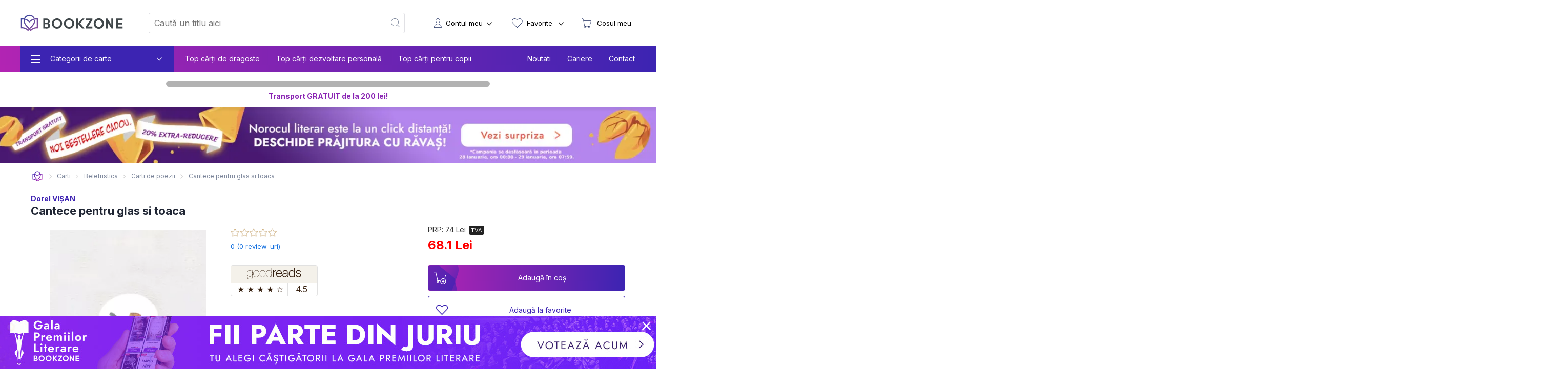

--- FILE ---
content_type: text/html; charset=utf-8
request_url: https://bookzone.ro/carte/cantece-pentru-glas-si-toaca
body_size: 35147
content:
<!doctype html>
<html data-n-head-ssr lang="ro" data-n-head="%7B%22lang%22:%7B%22ssr%22:%22ro%22%7D%7D">
<head >
  <meta charset="UTF-8">
  <link rel="preconnect" href="https://api.bookzone.ro">
  <link rel="stylesheet" href="https://bookzone.ro/css/base.m.min.css">
  <link rel="preload" as="style" onload='this.onload=null,this.rel="stylesheet"' href="/css/swiper.extra.min.css">
  <link rel="preload" as="style" onload='this.onload=null,this.rel="stylesheet"' href="https://bookzone.ro/css/extra.m.min.css">
  <link rel="preload" as="style" onload='this.onload=null,this.rel="stylesheet"' href="/css/icons/style.min.css?v=asdaw3">
  <meta name="viewport" content="width=device-width,initial-scale=1">
  <meta name="google-site-verification" content="VFIeuHycCHMomnx10cjIwvz_CeviUUWXj_uh1dbM3cg">
  <!-- Start cookieyes banner --> 
  <script id="cookieyes" type="text/javascript" src="https://cdn-cookieyes.com/client_data/9ca75db585108c80757effb5/script.js"></script> 
  <!-- End cookieyes banner -->
  <script>window.addEventListener("DOMContentLoaded",(function(){!function(e,t,n,a,o){e[a]=e[a]||[],e[a].push({"gtm.start":(new Date).getTime(),event:"gtm.js"});var r=t.getElementsByTagName(n)[0],s=t.createElement(n);s.async=!0,s.src="https://www.googletagmanager.com/gtm.js?id=GTM-WZBCKPQ",r.parentNode.insertBefore(s,r)}(window,document,"script","dataLayer")}))</script>

  <script>window.addEventListener("DOMContentLoaded",(function(){var e,t=document.getElementsByTagName("head")[0];(e=document.createElement("script")).type="text/javascript",e.src="https://www.googleadservices.com/pagead/conversion.js",e.defer=!0,t.appendChild(e),(e=document.createElement("script")).type="text/javascript",e.src="https://attr-2p.com/45703e894/clc/1.js",e.defer=!0,t.appendChild(e)}))</script>

  <!-- Google tag (gtag.js) GA4 -->
  <script async src="https://www.googletagmanager.com/gtag/js?id=G-WZ7E7KZR99"></script>
  <script>function gtag(){dataLayer.push(arguments)}window.dataLayer=window.dataLayer||[],gtag("js",new Date),gtag("config","G-WZ7E7KZR99")</script>

  <!-- Start VWO Async SmartCode -->
  <link rel="preconnect" href="https://dev.visualwebsiteoptimizer.com">
  <script type="text/javascript" id="vwoCode">window._vwo_code||function(){var e=!1,t=window,n=document,i=n.querySelector("#vwoCode"),o="_vwo_1124517_settings",r={};try{var a=JSON.parse(localStorage.getItem("_vwo_1124517_config"));r=a&&"object"==typeof a?a:{}}catch(e){}var s="session"===r.stT?t.sessionStorage:t.localStorage;code={nonce:i&&i.nonce,library_tolerance:function(){return"undefined"!=typeof library_tolerance?library_tolerance:void 0},settings_tolerance:function(){return r.sT||2e3},hide_element_style:function(){return"{"+(r.hES||"opacity:0 !important;filter:alpha(opacity=0) !important;background:none !important;transition:none !important;")+"}"},hide_element:function(){return performance.getEntriesByName("first-contentful-paint")[0]?"":"string"==typeof r.hE?r.hE:"body"},getVersion:function(){return 2.1},finish:function(t){if(!e){e=!0;var i=n.getElementById("_vis_opt_path_hides");i&&i.parentNode.removeChild(i),t&&((new Image).src="https://dev.visualwebsiteoptimizer.com/ee.gif?a=1124517"+t)}},finished:function(){return e},addScript:function(e){var t=n.createElement("script");t.type="text/javascript",e.src?t.src=e.src:t.text=e.text,i&&t.setAttribute("nonce",i.nonce),n.getElementsByTagName("head")[0].appendChild(t)},load:function(e,i){var r=this.getSettings(),a=n.createElement("script");if(i=i||{},r)a.textContent=r,n.getElementsByTagName("head")[0].appendChild(a),t.VWO&&!VWO.caE||(s.removeItem(o),this.load(e));else{var d=new XMLHttpRequest;d.open("GET",e,!0),d.withCredentials=!i.dSC,d.responseType=i.responseType||"text",d.onload=function(){if(i.onloadCb)return i.onloadCb(d,e);200===d.status||304===d.status?_vwo_code.addScript({text:d.responseText}):_vwo_code.finish("&e=loading_failure:"+e)},d.onerror=function(){if(i.onerrorCb)return i.onerrorCb(e);_vwo_code.finish("&e=loading_failure:"+e)},d.send()}},getSettings:function(){try{var e=s.getItem(o);if(!e)return;return e=JSON.parse(e),Date.now()>e.e?void s.removeItem(o):e.s}catch(e){return}},init:function(){if(!(n.URL.indexOf("__vwo_disable__")>-1)){var e,r=this.settings_tolerance();if(t._vwo_settings_timer=setTimeout((function(){_vwo_code.finish(),s.removeItem(o)}),r),"body"!==this.hide_element()){e=n.createElement("style");var a=this.hide_element(),d=a?a+this.hide_element_style():"",c=n.getElementsByTagName("head")[0];e.setAttribute("id","_vis_opt_path_hides"),i&&e.setAttribute("nonce",i.nonce),e.setAttribute("type","text/css"),e.styleSheet?e.styleSheet.cssText=d:e.appendChild(n.createTextNode(d)),c.appendChild(e)}else{e=n.getElementsByTagName("head")[0],(d=n.createElement("div")).style.cssText="z-index: 2147483647 !important;position: fixed !important;left: 0 !important;top: 0 !important;width: 100% !important;height: 100% !important;background: white !important;display: block !important;",d.setAttribute("id","_vis_opt_path_hides"),d.classList.add("_vis_hide_layer"),e.parentNode.insertBefore(d,e.nextSibling)}var l=window._vis_opt_url||n.URL,p="https://dev.visualwebsiteoptimizer.com/j.php?a=1124517&u="+encodeURIComponent(l)+"&vn=2.1";-1!==t.location.search.indexOf("_vwo_xhr")?this.addScript({src:p}):this.load(p+"&x=true")}}},t._vwo_code=code,code.init()}()</script>
  <!-- End VWO Async SmartCode -->

  <title>Cantece pentru glas si toaca de Dorel VIȘAN » BookZone</title><meta data-n-head="ssr" data-hid="description" name="description" content="Cumpara acum Cantece pentru glas si toaca de Dorel VIȘAN la pret special oferit de BOOKZONE. Beneficiezi de livrare rapida oriunde in Romania."><meta data-n-head="ssr" data-hid="title" name="title" content="Cantece pentru glas si toaca de Dorel VIȘAN » BookZone"><meta data-n-head="ssr" data-hid="ogtitle" property="og:title" content="Cantece pentru glas si toaca de Dorel VIȘAN » BookZone"><meta data-n-head="ssr" data-hid="ogimage" property="og:image" content="https://assets.bkz.ro/upload/produse/ZKZZZFDWH/cantece-pentru-glas-si-toaca-bg1.webp"><meta data-n-head="ssr" data-hid="ogimagesecure_url" property="og:image:secure_url" content="https://assets.bkz.ro/upload/produse/ZKZZZFDWH/cantece-pentru-glas-si-toaca-bg1.webp"><meta data-n-head="ssr" data-hid="ogimagetype" property="og:image:type" content="image/jpeg"><meta data-n-head="ssr" data-hid="ogurl" property="og:url" content="https://bookzone.ro/carte/cantece-pentru-glas-si-toaca"><meta data-n-head="ssr" data-hid="ogdescription" property="og:description" content="Cumpara acum Cantece pentru glas si toaca de Dorel VIȘAN la pret special oferit de BOOKZONE. Beneficiezi de livrare rapida oriunde in Romania."><meta data-n-head="ssr" data-hid="ogtype" property="og:type" content="website"><meta data-n-head="ssr" data-hid="ogsite_name" property="og:site_name" content="Bookzone"><meta data-n-head="ssr" data-hid="fbapp_id" property="fb:app_id" content="352238545175569"><meta data-n-head="ssr" data-hid="robots" name="robots" content="index, follow"><link data-n-head="ssr" rel="icon" type="image/x-icon" href="/ico.ico"><link data-n-head="ssr" rel="canonical" href="https://bookzone.ro/carte/cantece-pentru-glas-si-toaca"><link data-n-head="ssr" rel="preload" href="https://assets.bkz.ro/upload/produse/ZKZZZFDWH/cantece-pentru-glas-si-toaca-bg1.webp" as="image" type="image/webp"><script data-n-head="ssr" data-hid="ldjson-schema" type="application/ld+json">{"@context":"https://schema.org","@type":["Product","Book"],"bookFormat":"https://schema.org/Paperback","image":"https://assets.bkz.ro/upload/produse/ZKZZZFDWH/cantece-pentru-glas-si-toaca-bg1.jpg","description":"„Dorel Vișan este un poet de la Curțile Dorului.

A cântat sub ferestrele lui Lucian Blaga și Emil Isac pe când cei doi mari boieri ai scrisului gândeau Ardealul aplicat peste contururile lumii.

Într-o clipă de lumină, maeștrii, înălțându-se peste balcon, i-au zis:

– Dorel Vișan, tu îl vei cânta pe Dumnezeu și binecuvântarea vinului...

Și Dorel Vișan I-a ascultat cu prisosință”. (Fănuș Neagu)","isbn":"9786067971323","name":"Cantece pentru glas si toaca","offers":{"@type":"AggregateOffer","availability":"https://schema.org/InStock","price":"68.1","priceCurrency":"RON", "url": "https://bookzone.ro/carte/cantece-pentru-glas-si-toaca", "lowPrice": "68.1", "highPrice": "74","priceValidUntil":"Jan 29, 2026 00:00:00"},"publisher":"Scoala Ardeleana","brand": { "@type": "Brand", "name": "Scoala Ardeleana" },"inLanguage":"ro","author":"Dorel VIȘAN","sku":"75552"}</script><script data-n-head="ssr" data-hid="ldjson-schema" type="application/ld+json">{"@context": "https://schema.org/", "@type": "BreadcrumbList", "itemListElement": [{"@type": "ListItem", "position": 1,"name": "Carti","item": "https://bookzone.ro/carti"},{"@type": "ListItem", "position": 2,"name": "Beletristica","item": "https://bookzone.ro/carti/beletristica"},{"@type": "ListItem", "position": 3,"name": "Carti de poezii","item": "https://bookzone.ro/carti/poezii"},{"@type": "ListItem", "position": 4,"name": "Cantece pentru glas si toaca","item": "https://bookzone.ro/carte/cantece-pentru-glas-si-toaca"}]}</script><link rel="preload" href="/_nuxt/css/e5f05eb.css" as="style"><link rel="preload" href="/_nuxt/css/8afd61a.css" as="style"><link rel="preload" href="/_nuxt/css/dafaded.css" as="style"><link rel="preload" href="/_nuxt/css/50f75b6.css" as="style"><link rel="preload" href="/_nuxt/css/18185dc.css" as="style"><link rel="stylesheet" href="/_nuxt/css/e5f05eb.css"><link rel="stylesheet" href="/_nuxt/css/8afd61a.css"><link rel="stylesheet" href="/_nuxt/css/dafaded.css"><link rel="stylesheet" href="/_nuxt/css/50f75b6.css"><link rel="stylesheet" href="/_nuxt/css/18185dc.css">
</head>
<body >
  <noscript><iframe src="https://www.googletagmanager.com/ns.html?id=GTM-WZBCKPQ" height="0" width="0" style="display:none;visibility:hidden"></iframe></noscript>
  <div data-server-rendered="true" id="__nuxt"><!----><div id="__layout"><div data-fetch-key="0"><nav data-fetch-key="data-v-3d8f29dd:0" data-v-3d8f29dd><div class="container menu-container" data-v-3d8f29dd><div class="nav" data-v-3d8f29dd><div class="nav__burger" style="display:;" data-v-3d8f29dd><div class="nav__bg-fw" data-v-3d8f29dd><div class="nav__bg-c" data-v-3d8f29dd><div class="nav-bars-x" data-v-3d8f29dd><img src="/img/icons/bars-regular.svg" width="16" height="18" alt="ShowMenu" data-v-3d8f29dd></div> <!----> <div class="nav__burger__menu" data-v-3d8f29dd><ul class="nav__menu__big" data-v-3d8f29dd><li class="nav__menu__big__item" data-v-3d8f29dd><div class="nav__menu__big__link" data-v-3d8f29dd><span class="nav__menu__big__link-burger" data-v-3d8f29dd></span> <div class="nav__menu__big__link-wrapper" data-v-3d8f29dd><p class="nav__menu__big__link-text" data-v-3d8f29dd>Categorii de carte</p> <i class="nav__btn__text__ico icon-angle-down" data-v-3d8f29dd></i></div></div> <div class="nav__menu__big__drop" data-v-3d8f29dd><ul class="nav__menu__big__drop-wrap" data-v-3d8f29dd><li class="nav__menu__big__drop__item" data-v-3d8f29dd><i class="icon-icon-istorie" data-v-3d8f29dd></i> <a href="/carti/fictiune" class="nav__menu__big__drop__link" data-v-3d8f29dd data-v-3d8f29dd>Carti fictiune</a> <i class="nav__btn__text__ico icon-angle-right" data-v-3d8f29dd></i> <ul class="nav__menu__big__subdrop__list" data-v-3d8f29dd><li class="nmbsi" data-v-3d8f29dd><b data-v-3d8f29dd><a href="/carti/fictiune" data-v-3d8f29dd data-v-3d8f29dd>
                                  Carti fictiune                                                                                                                                                                                                                                                                                                                                                                                                                                                                                                                                                                                                                                                                                                                                                                                                                                                                                                                                                                                                                                                                                                                                                            
                                </a></b></li> <li class="nmbsi" data-v-3d8f29dd><a href="/carti/fictiune-literara" data-v-3d8f29dd data-v-3d8f29dd>Fictiune literara</a></li><li class="nmbsi" data-v-3d8f29dd><a href="/carti/fictiune-istorica" data-v-3d8f29dd data-v-3d8f29dd>Fictiune istorica</a></li><li class="nmbsi" data-v-3d8f29dd><a href="/carti/erotice-literatura-erotica" data-v-3d8f29dd data-v-3d8f29dd>Carti erotice</a></li><li class="nmbsi" data-v-3d8f29dd><a href="/carti/fantasy" data-v-3d8f29dd data-v-3d8f29dd>Carti fantasy</a></li><li class="nmbsi" data-v-3d8f29dd><a href="/carti/sf" data-v-3d8f29dd data-v-3d8f29dd>Carti SF</a></li></ul></li><li class="nav__menu__big__drop__item" data-v-3d8f29dd><i class="icon-icon-nutritie-si-sanatate" data-v-3d8f29dd></i> <a href="/carti/de-nutritie-sanatate" class="nav__menu__big__drop__link" data-v-3d8f29dd data-v-3d8f29dd>Nutritie &amp; Sanatate</a> <i class="nav__btn__text__ico icon-angle-right" data-v-3d8f29dd></i> <ul class="nav__menu__big__subdrop__list" data-v-3d8f29dd><li class="nmbsi" data-v-3d8f29dd><b data-v-3d8f29dd><a href="/carti/de-nutritie-sanatate" data-v-3d8f29dd data-v-3d8f29dd>
                                  Nutritie &amp; Sanatate                                                                                                                                                                                                                                                                                                                                                                                                                                                                                                                                                                                                                                                                                                                                                                                                                                                                                                                                                                                                                                                                                                                                                            
                                </a></b></li> <li class="nmbsi" data-v-3d8f29dd><a href="/carti/de-nutritie-sanatate" data-v-3d8f29dd data-v-3d8f29dd>Diete</a></li><li class="nmbsi" data-v-3d8f29dd><a href="/carti/de-nutritie-sanatate" data-v-3d8f29dd data-v-3d8f29dd>Nutritie</a></li><li class="nmbsi" data-v-3d8f29dd><a href="/carti/de-nutritie-sanatate" data-v-3d8f29dd data-v-3d8f29dd>Sanatate</a></li><li class="nmbsi" data-v-3d8f29dd><a href="/carti/fitness" data-v-3d8f29dd data-v-3d8f29dd>Fitness</a></li><li class="nmbsi" data-v-3d8f29dd><a href="/carti/frumusete-si-stil" data-v-3d8f29dd data-v-3d8f29dd>Frumusete si stil</a></li></ul></li><li class="nav__menu__big__drop__item" data-v-3d8f29dd><i class="icon-icon-carti-de-specialitate" data-v-3d8f29dd></i> <a href="/carti/thriller-mister-suspans" class="nav__menu__big__drop__link" data-v-3d8f29dd data-v-3d8f29dd>Thriller, mister si suspans</a> <!----> <!----></li><li class="nav__menu__big__drop__item" data-v-3d8f29dd><i class="icon-icon-beletristica" data-v-3d8f29dd></i> <a href="/carti/beletristica" class="nav__menu__big__drop__link" data-v-3d8f29dd data-v-3d8f29dd>Beletristica</a> <i class="nav__btn__text__ico icon-angle-right" data-v-3d8f29dd></i> <ul class="nav__menu__big__subdrop__list" data-v-3d8f29dd><li class="nmbsi" data-v-3d8f29dd><b data-v-3d8f29dd><a href="/carti/beletristica" data-v-3d8f29dd data-v-3d8f29dd>
                                  Beletristica                                                                                                                                                                                                                                                                                                                                                                                                                                                                                                                                                                                                                                                                                                                                                                                                                                                                                                                                                                                                                                                                                                                                                            
                                </a></b></li> <li class="nmbsi" data-v-3d8f29dd><a href="/carti/poezii" data-v-3d8f29dd data-v-3d8f29dd>Carti de poezii</a></li><li class="nmbsi" data-v-3d8f29dd><a href="/carti/literatura-universala" data-v-3d8f29dd data-v-3d8f29dd>Literatura universala</a></li><li class="nmbsi" data-v-3d8f29dd><a href="/carti/amuzante-umoristice" data-v-3d8f29dd data-v-3d8f29dd>Umor si divertisment</a></li><li class="nmbsi" data-v-3d8f29dd><a href="/carti/horror-de-groaza" data-v-3d8f29dd data-v-3d8f29dd>Carti horror</a></li><li class="nmbsi" data-v-3d8f29dd><a href="/carti/romane-politiste" data-v-3d8f29dd data-v-3d8f29dd>Carti politiste</a></li><li class="nmbsi" data-v-3d8f29dd><a href="/carti/actiune-si-aventura" data-v-3d8f29dd data-v-3d8f29dd>Actiune si aventura</a></li><li class="nmbsi" data-v-3d8f29dd><a href="/carti/literatura-clasica-romane-clasice" data-v-3d8f29dd data-v-3d8f29dd>Literatura clasica</a></li><li class="nmbsi" data-v-3d8f29dd><a href="/carti/literatura-contemporana" data-v-3d8f29dd data-v-3d8f29dd>Literatura contemporana</a></li><li class="nmbsi" data-v-3d8f29dd><a href="/carti/literatura-romana" data-v-3d8f29dd data-v-3d8f29dd>Literatura romana</a></li><li class="nmbsi" data-v-3d8f29dd><a href="/carti/proza-scurta-antologie" data-v-3d8f29dd data-v-3d8f29dd>Proza scurta si antologii</a></li><li class="nmbsi" data-v-3d8f29dd><a href="/carti/teatru" data-v-3d8f29dd data-v-3d8f29dd>Teatru</a></li><li class="nmbsi" data-v-3d8f29dd><a href="/carti/literatura-lgbt" data-v-3d8f29dd data-v-3d8f29dd>Literatura LGBT</a></li><li class="nmbsi" data-v-3d8f29dd><a href="/carti/premiate" data-v-3d8f29dd data-v-3d8f29dd>Carti premiate</a></li><li class="nmbsi" data-v-3d8f29dd><a href="/carti/romane-ecranizate" data-v-3d8f29dd data-v-3d8f29dd>Carti ecranizate</a></li></ul></li><li class="nav__menu__big__drop__item" data-v-3d8f29dd><i class="icon-icon-cresterea-copilului" data-v-3d8f29dd></i> <a href="/carti/parenting-cresterea-copilului" class="nav__menu__big__drop__link" data-v-3d8f29dd data-v-3d8f29dd>Cresterea copilului</a> <i class="nav__btn__text__ico icon-angle-right" data-v-3d8f29dd></i> <ul class="nav__menu__big__subdrop__list" data-v-3d8f29dd><li class="nmbsi" data-v-3d8f29dd><b data-v-3d8f29dd><a href="/carti/parenting-cresterea-copilului" data-v-3d8f29dd data-v-3d8f29dd>
                                  Cresterea copilului                                                                                                                                                                                                                                                                                                                                                                                                                                                                                                                                                                                                                                                                                                                                                                                                                                                                                                                                                                                                                                                                                                                                                            
                                </a></b></li> <li class="nmbsi" data-v-3d8f29dd><a href="/carti/alimentatie-bebe-sanatate-copii" data-v-3d8f29dd data-v-3d8f29dd>Alimentatie si sanatate</a></li><li class="nmbsi" data-v-3d8f29dd><a href="/carti/despre-sarcina-si-nastere-pentru-gravide" data-v-3d8f29dd data-v-3d8f29dd>Sarcina si nastere</a></li></ul></li><li class="nav__menu__big__drop__item" data-v-3d8f29dd><i class="icon-icon-afaceri-si-bani" data-v-3d8f29dd></i> <a href="/carti/antreprenoriat-afaceri-investitii" class="nav__menu__big__drop__link" data-v-3d8f29dd data-v-3d8f29dd>Afaceri si investitii</a> <i class="nav__btn__text__ico icon-angle-right" data-v-3d8f29dd></i> <ul class="nav__menu__big__subdrop__list" data-v-3d8f29dd><li class="nmbsi" data-v-3d8f29dd><b data-v-3d8f29dd><a href="/carti/antreprenoriat-afaceri-investitii" data-v-3d8f29dd data-v-3d8f29dd>
                                  Afaceri si investitii                                                                                                                                                                                                                                                                                                                                                                                                                                                                                                                                                                                                                                                                                                                                                                                                                                                                                                                                                                                                                                                                                                                                                            
                                </a></b></li> <li class="nmbsi" data-v-3d8f29dd><a href="/carti/management-si-leadership" data-v-3d8f29dd data-v-3d8f29dd>Management si leadership</a></li><li class="nmbsi" data-v-3d8f29dd><a href="/carti/economie" data-v-3d8f29dd data-v-3d8f29dd>Economie</a></li><li class="nmbsi" data-v-3d8f29dd><a href="/carti/marketing-vanzari" data-v-3d8f29dd data-v-3d8f29dd>Vanzari si marketing</a></li><li class="nmbsi" data-v-3d8f29dd><a href="/carti/educatie-financiara" data-v-3d8f29dd data-v-3d8f29dd>Educatie financiara</a></li></ul></li><li class="nav__menu__big__drop__item" data-v-3d8f29dd><i class="icon-icon-istorie" data-v-3d8f29dd></i> <a href="/carti/istorie" class="nav__menu__big__drop__link" data-v-3d8f29dd data-v-3d8f29dd>Istorie</a> <i class="nav__btn__text__ico icon-angle-right" data-v-3d8f29dd></i> <ul class="nav__menu__big__subdrop__list" data-v-3d8f29dd><li class="nmbsi" data-v-3d8f29dd><b data-v-3d8f29dd><a href="/carti/istorie" data-v-3d8f29dd data-v-3d8f29dd>
                                  Istorie                                                                                                                                                                                                                                                                                                                                                                                                                                                                                                                                                                                                                                                                                                                                                                                                                                                                                                                                                                                                                                                                                                                                                            
                                </a></b></li> <li class="nmbsi" data-v-3d8f29dd><a href="/carti/istorie-universala" data-v-3d8f29dd data-v-3d8f29dd>Istorie universala</a></li><li class="nmbsi" data-v-3d8f29dd><a href="/carti/istoria-romanilor" data-v-3d8f29dd data-v-3d8f29dd>Istoria romanilor</a></li><li class="nmbsi" data-v-3d8f29dd><a href="/carti/studii-istorice" data-v-3d8f29dd data-v-3d8f29dd>Studii istorice</a></li><li class="nmbsi" data-v-3d8f29dd><a href="/carti/istorie-militara-si-razboaie" data-v-3d8f29dd data-v-3d8f29dd>Istorie militara si razboaie</a></li></ul></li><li class="nav__menu__big__drop__item" data-v-3d8f29dd><i class="icon-icon-gastronomie" data-v-3d8f29dd></i> <a href="/carti/gastronomie" class="nav__menu__big__drop__link" data-v-3d8f29dd data-v-3d8f29dd>Gastronomie</a> <i class="nav__btn__text__ico icon-angle-right" data-v-3d8f29dd></i> <ul class="nav__menu__big__subdrop__list" data-v-3d8f29dd><li class="nmbsi" data-v-3d8f29dd><b data-v-3d8f29dd><a href="/carti/gastronomie" data-v-3d8f29dd data-v-3d8f29dd>
                                  Gastronomie                                                                                                                                                                                                                                                                                                                                                                                                                                                                                                                                                                                                                                                                                                                                                                                                                                                                                                                                                                                                                                                                                                                                                            
                                </a></b></li> <li class="nmbsi" data-v-3d8f29dd><a href="/carti/de-bucate-gatit-retete-culinare" data-v-3d8f29dd data-v-3d8f29dd>Mancare</a></li><li class="nmbsi" data-v-3d8f29dd><a href="/carti/bauturi" data-v-3d8f29dd data-v-3d8f29dd>Bauturi</a></li></ul></li><li class="nav__menu__big__drop__item" data-v-3d8f29dd><i class="icon-icon-spiritualitate-si-ezoterism2" data-v-3d8f29dd></i> <a href="/carti/spiritualitate-si-ezoterism" class="nav__menu__big__drop__link" data-v-3d8f29dd data-v-3d8f29dd>Spiritualitate si ezoterism</a> <i class="nav__btn__text__ico icon-angle-right" data-v-3d8f29dd></i> <ul class="nav__menu__big__subdrop__list" data-v-3d8f29dd><li class="nmbsi" data-v-3d8f29dd><b data-v-3d8f29dd><a href="/carti/spiritualitate-si-ezoterism" data-v-3d8f29dd data-v-3d8f29dd>
                                  Spiritualitate si ezoterism                                                                                                                                                                                                                                                                                                                                                                                                                                                                                                                                                                                                                                                                                                                                                                                                                                                                                                                                                                                                                                                                                                                                                            
                                </a></b></li> <li class="nmbsi" data-v-3d8f29dd><a href="/carti/ezoterism" data-v-3d8f29dd data-v-3d8f29dd>Ezoterism</a></li><li class="nmbsi" data-v-3d8f29dd><a href="/carti/astrologie-divinatie" data-v-3d8f29dd data-v-3d8f29dd>Astrologie, divinatie</a></li></ul></li><li class="nav__menu__big__drop__item" data-v-3d8f29dd><i class="icon-icon-manuale-si-auxiliare-scolare" data-v-3d8f29dd></i> <a href="/carti/auxiliare-manuale-scolare" class="nav__menu__big__drop__link" data-v-3d8f29dd data-v-3d8f29dd>Manuale scolare si auxiliare</a> <i class="nav__btn__text__ico icon-angle-right" data-v-3d8f29dd></i> <ul class="nav__menu__big__subdrop__list" data-v-3d8f29dd><li class="nmbsi" data-v-3d8f29dd><b data-v-3d8f29dd><a href="/carti/auxiliare-manuale-scolare" data-v-3d8f29dd data-v-3d8f29dd>
                                  Manuale scolare si auxiliare                                                                                                                                                                                                                                                                                                                                                                                                                                                                                                                                                                                                                                                                                                                                                                                                                                                                                                                                                                                                                                                                                                                                                            
                                </a></b></li> <li class="nmbsi" data-v-3d8f29dd><a href="/carti/auxiliare-scolare" data-v-3d8f29dd data-v-3d8f29dd>Auxiliare scolare</a></li><li class="nmbsi" data-v-3d8f29dd><a href="/carti/manuale" data-v-3d8f29dd data-v-3d8f29dd>Manuale</a></li><li class="nmbsi" data-v-3d8f29dd><a href="/carti/auxiliare-manuale-clasa-pregatitoare-gradinita" data-v-3d8f29dd data-v-3d8f29dd>Gradinita si clasa pregatitoare</a></li><li class="nmbsi" data-v-3d8f29dd><a href="/carti/auxiliare-manuale-clasa-1-2-3-4" data-v-3d8f29dd data-v-3d8f29dd>Ciclu primar</a></li><li class="nmbsi" data-v-3d8f29dd><a href="/carti/auxiliare-manuale-clasa-5-6-7-8" data-v-3d8f29dd data-v-3d8f29dd>Gimnaziu</a></li><li class="nmbsi" data-v-3d8f29dd><a href="/carti/manuale-liceu-clasa-9-10-11-12" data-v-3d8f29dd data-v-3d8f29dd>Liceu</a></li><li class="nmbsi" data-v-3d8f29dd><a href="/carti/dictionare-scolare" data-v-3d8f29dd data-v-3d8f29dd>Dictionare</a></li></ul></li><li class="nav__menu__big__drop__item" data-v-3d8f29dd><i class="icon-icon-stiinte-umaniste" data-v-3d8f29dd></i> <a href="/carti/non-fictiune" class="nav__menu__big__drop__link" data-v-3d8f29dd data-v-3d8f29dd>Non-fictiune</a> <i class="nav__btn__text__ico icon-angle-right" data-v-3d8f29dd></i> <ul class="nav__menu__big__subdrop__list" data-v-3d8f29dd><li class="nmbsi" data-v-3d8f29dd><b data-v-3d8f29dd><a href="/carti/non-fictiune" data-v-3d8f29dd data-v-3d8f29dd>
                                  Non-fictiune                                                                                                                                                                                                                                                                                                                                                                                                                                                                                                                                                                                                                                                                                                                                                                                                                                                                                                                                                                                                                                                                                                                                                            
                                </a></b></li> <li class="nmbsi" data-v-3d8f29dd><a href="/carti/de-specialitate" data-v-3d8f29dd data-v-3d8f29dd>Carti de specialitate</a></li><li class="nmbsi" data-v-3d8f29dd><a href="/carti/cultura-generala" data-v-3d8f29dd data-v-3d8f29dd>Cultura generala</a></li><li class="nmbsi" data-v-3d8f29dd><a href="/carti/hobby-timp-liber" data-v-3d8f29dd data-v-3d8f29dd>Hobby &amp; Timp liber</a></li><li class="nmbsi" data-v-3d8f29dd><a href="/carti/stiinta-si-tehnica" data-v-3d8f29dd data-v-3d8f29dd>Stiinta si tehnica</a></li></ul></li><li class="nav__menu__big__drop__item" data-v-3d8f29dd><i class="icon-icon-beletristica" data-v-3d8f29dd></i> <a href="/carti/carti-in-limba-engleza" class="nav__menu__big__drop__link" data-v-3d8f29dd data-v-3d8f29dd>Carti in limba engleza</a> <i class="nav__btn__text__ico icon-angle-right" data-v-3d8f29dd></i> <ul class="nav__menu__big__subdrop__list" data-v-3d8f29dd><li class="nmbsi" data-v-3d8f29dd><b data-v-3d8f29dd><a href="/carti/carti-in-limba-engleza" data-v-3d8f29dd data-v-3d8f29dd>
                                  Carti in limba engleza                                                                                                                                                                                                                                                                                                                                                                                                                                                                                                                                                                                                                                                                                                                                                                                                                                                                                                                                                                                                                                                                                                                                                            
                                </a></b></li> <li class="nmbsi" data-v-3d8f29dd><a href="/carti/fictiune-in-limba-engleza" data-v-3d8f29dd data-v-3d8f29dd>Carti fictiune in limba engleza</a></li><li class="nmbsi" data-v-3d8f29dd><a href="/carti/non-fictiune-in-limba-engleza" data-v-3d8f29dd data-v-3d8f29dd>Carti non-fictiune in limba engleza</a></li><li class="nmbsi" data-v-3d8f29dd><a href="/carti/carti-pentru-copii-in-limba-engleza" data-v-3d8f29dd data-v-3d8f29dd>Carti pentru copii in limba engleza</a></li></ul></li><li class="nav__menu__big__drop__item" data-v-3d8f29dd><i class="icon-icon-beletristica" data-v-3d8f29dd></i> <a href="/carti/carti-in-limbi-straine" class="nav__menu__big__drop__link" data-v-3d8f29dd data-v-3d8f29dd>Carti in limbi straine</a> <!----> <!----></li><li class="nav__menu__big__drop__item" data-v-3d8f29dd><i data-v-3d8f29dd></i> <a href="/carti/accesorii" class="nav__menu__big__drop__link" data-v-3d8f29dd data-v-3d8f29dd>Accesorii carti</a> <i class="nav__btn__text__ico icon-angle-right" data-v-3d8f29dd></i> <ul class="nav__menu__big__subdrop__list" data-v-3d8f29dd><li class="nmbsi" data-v-3d8f29dd><b data-v-3d8f29dd><a href="/carti/accesorii" data-v-3d8f29dd data-v-3d8f29dd>
                                  Accesorii carti                                                                                                                                                                                                                                                                                                                                                                                                                                                                                                                                                                                                                                                                                                                                                                                                                                                                                                                                                                                                                                                                                                                                                            
                                </a></b></li> <li class="nmbsi" data-v-3d8f29dd><a href="/carti/alte-accesorii" data-v-3d8f29dd data-v-3d8f29dd>Alte accesorii</a></li></ul></li><li class="nav__menu__big__drop__item" data-v-3d8f29dd><i class="icon-icon-stiinte-umaniste" data-v-3d8f29dd></i> <a href="/carti/sociologie-stiinte-umaniste" class="nav__menu__big__drop__link" data-v-3d8f29dd data-v-3d8f29dd>Carti Sociologie</a> <i class="nav__btn__text__ico icon-angle-right" data-v-3d8f29dd></i> <ul class="nav__menu__big__subdrop__list" data-v-3d8f29dd><li class="nmbsi" data-v-3d8f29dd><b data-v-3d8f29dd><a href="/carti/sociologie-stiinte-umaniste" data-v-3d8f29dd data-v-3d8f29dd>
                                  Carti Sociologie                                                                                                                                                                                                                                                                                                                                                                                                                                                                                                                                                                                                                                                                                                                                                                                                                                                                                                                                                                                                                                                                                                                                                            
                                </a></b></li> <li class="nmbsi" data-v-3d8f29dd><a href="/carti/filozofie" data-v-3d8f29dd data-v-3d8f29dd>Filozofie</a></li><li class="nmbsi" data-v-3d8f29dd><a href="/carti/critica-literara" data-v-3d8f29dd data-v-3d8f29dd>Critica literara</a></li><li class="nmbsi" data-v-3d8f29dd><a href="/carti/politica-stiinte-politice" data-v-3d8f29dd data-v-3d8f29dd>Stiinte politice</a></li><li class="nmbsi" data-v-3d8f29dd><a href="/carti/pedagogice-despre-educatie" data-v-3d8f29dd data-v-3d8f29dd>Educatie si pedagogie</a></li><li class="nmbsi" data-v-3d8f29dd><a href="/carti/psihologie" data-v-3d8f29dd data-v-3d8f29dd>Psihologie</a></li></ul></li><li class="nav__menu__big__drop__item" data-v-3d8f29dd><i class="icon-icon-dezvoltare-personala" data-v-3d8f29dd></i> <a href="/carti/dezvoltare-personala" class="nav__menu__big__drop__link" data-v-3d8f29dd data-v-3d8f29dd>Dezvoltare personala</a> <i class="nav__btn__text__ico icon-angle-right" data-v-3d8f29dd></i> <ul class="nav__menu__big__subdrop__list" data-v-3d8f29dd><li class="nmbsi" data-v-3d8f29dd><b data-v-3d8f29dd><a href="/carti/dezvoltare-personala" data-v-3d8f29dd data-v-3d8f29dd>
                                  Dezvoltare personala                                                                                                                                                                                                                                                                                                                                                                                                                                                                                                                                                                                                                                                                                                                                                                                                                                                                                                                                                                                                                                                                                                                                                            
                                </a></b></li> <li class="nmbsi" data-v-3d8f29dd><a href="/carti/psihologice" data-v-3d8f29dd data-v-3d8f29dd>Carti psihologice</a></li><li class="nmbsi" data-v-3d8f29dd><a href="/carti/despre-sexualitate-relatii-de-cuplu" data-v-3d8f29dd data-v-3d8f29dd>Relatii si sex</a></li><li class="nmbsi" data-v-3d8f29dd><a href="/carti/comunicare" data-v-3d8f29dd data-v-3d8f29dd>Comunicare</a></li><li class="nmbsi" data-v-3d8f29dd><a href="/carti/motivationale-despre-increderea-in-sine" data-v-3d8f29dd data-v-3d8f29dd>Increderea in sine</a></li><li class="nmbsi" data-v-3d8f29dd><a href="/carti/fericire" data-v-3d8f29dd data-v-3d8f29dd>Fericire</a></li><li class="nmbsi" data-v-3d8f29dd><a href="/carti/meditatie-si-mindfulness" data-v-3d8f29dd data-v-3d8f29dd>Meditatie si mindfulness</a></li><li class="nmbsi" data-v-3d8f29dd><a href="/carti/dezvoltare-personala-pentru-femei" data-v-3d8f29dd data-v-3d8f29dd>Carti pentru femei</a></li></ul></li><li class="nav__menu__big__drop__item" data-v-3d8f29dd><i class="icon-icon-biografiimemorii" data-v-3d8f29dd></i> <a href="/carti/memorii-biografii-jurnale-celebre" class="nav__menu__big__drop__link" data-v-3d8f29dd data-v-3d8f29dd>Memorii, biografii si jurnale</a> <!----> <!----></li><li class="nav__menu__big__drop__item" data-v-3d8f29dd><i class="icon-icon-carti-pentru-copii" data-v-3d8f29dd></i> <a href="/carti/pentru-copii" class="nav__menu__big__drop__link" data-v-3d8f29dd data-v-3d8f29dd>Carti pentru copii</a> <i class="nav__btn__text__ico icon-angle-right" data-v-3d8f29dd></i> <ul class="nav__menu__big__subdrop__list" data-v-3d8f29dd><li class="nmbsi" data-v-3d8f29dd><b data-v-3d8f29dd><a href="/carti/pentru-copii" data-v-3d8f29dd data-v-3d8f29dd>
                                  Carti pentru copii                                                                                                                                                                                                                                                                                                                                                                                                                                                                                                                                                                                                                                                                                                                                                                                                                                                                                                                                                                                                                                                                                                                                                            
                                </a></b></li> <li class="nmbsi" data-v-3d8f29dd><a href="/carti/povesti-pentru-copii" data-v-3d8f29dd data-v-3d8f29dd>Povesti si povestiri</a></li><li class="nmbsi" data-v-3d8f29dd><a href="/carti/educative-copii" data-v-3d8f29dd data-v-3d8f29dd>Carti educative</a></li><li class="nmbsi" data-v-3d8f29dd><a href="/carti/benzi-desenate-pentru-copii" data-v-3d8f29dd data-v-3d8f29dd>Benzi desenate</a></li><li class="nmbsi" data-v-3d8f29dd><a href="/carti/atlase-enciclopedii-pentru-copii" data-v-3d8f29dd data-v-3d8f29dd>Atlase si enciclopedii</a></li><li class="nmbsi" data-v-3d8f29dd><a href="/carti/dictionare-pentru-copii" data-v-3d8f29dd data-v-3d8f29dd>Dictionare</a></li><li class="nmbsi" data-v-3d8f29dd><a href="/carti/joc-montessori" data-v-3d8f29dd data-v-3d8f29dd>Carti Montessori</a></li><li class="nmbsi" data-v-3d8f29dd><a href="/carti/de-colorat-pentru-copii" data-v-3d8f29dd data-v-3d8f29dd>Carti de colorat</a></li><li class="nmbsi" data-v-3d8f29dd><a href="/carti/fantasy-si-sf" data-v-3d8f29dd data-v-3d8f29dd>Fantasy si SF</a></li><li class="nmbsi" data-v-3d8f29dd><a href="/carti/povesti-romanesti-pentru-copii" data-v-3d8f29dd data-v-3d8f29dd>Literatura romana</a></li><li class="nmbsi" data-v-3d8f29dd><a href="/carti/literatura-universala-pentru-copii" data-v-3d8f29dd data-v-3d8f29dd>Literatura universala</a></li><li class="nmbsi" data-v-3d8f29dd><a href="/carti/poezii-pentru-copii" data-v-3d8f29dd data-v-3d8f29dd>Poezii pentru copii</a></li><li class="nmbsi" data-v-3d8f29dd><a href="/carti/in-engleza-pentru-copii-alte-limbi-straine" data-v-3d8f29dd data-v-3d8f29dd>Carti in limbi straine</a></li><li class="nmbsi" data-v-3d8f29dd><a href="/carti/pentru-bebelusi" data-v-3d8f29dd data-v-3d8f29dd>Carti bebelusi</a></li><li class="nmbsi" data-v-3d8f29dd><a href="/carti/copii-3-4-5-ani" data-v-3d8f29dd data-v-3d8f29dd>Carti 3-5 ani</a></li><li class="nmbsi" data-v-3d8f29dd><a href="/carti/copii-6-7-8-ani" data-v-3d8f29dd data-v-3d8f29dd>Carti 6-8 ani</a></li><li class="nmbsi" data-v-3d8f29dd><a href="/carti/pentru-copii-de-9-10-11-12-13-14-ani" data-v-3d8f29dd data-v-3d8f29dd>Carti 9-12+ ani</a></li></ul></li><li class="nav__menu__big__drop__item" data-v-3d8f29dd><i class="icon-icon-religie" data-v-3d8f29dd></i> <a href="/carti/religie" class="nav__menu__big__drop__link" data-v-3d8f29dd data-v-3d8f29dd>Religie</a> <i class="nav__btn__text__ico icon-angle-right" data-v-3d8f29dd></i> <ul class="nav__menu__big__subdrop__list" data-v-3d8f29dd><li class="nmbsi" data-v-3d8f29dd><b data-v-3d8f29dd><a href="/carti/religie" data-v-3d8f29dd data-v-3d8f29dd>
                                  Religie                                                                                                                                                                                                                                                                                                                                                                                                                                                                                                                                                                                                                                                                                                                                                                                                                                                                                                                                                                                                                                                                                                                                                            
                                </a></b></li> <li class="nmbsi" data-v-3d8f29dd><a href="/carti/ortodoxie" data-v-3d8f29dd data-v-3d8f29dd>Carti ortodoxe</a></li><li class="nmbsi" data-v-3d8f29dd><a href="/carti/romane-crestine" data-v-3d8f29dd data-v-3d8f29dd>Crestinism</a></li><li class="nmbsi" data-v-3d8f29dd><a href="/carti/literatura-religioasa" data-v-3d8f29dd data-v-3d8f29dd>Literatura religioasa</a></li><li class="nmbsi" data-v-3d8f29dd><a href="/carti/religioase-pentru-copii" data-v-3d8f29dd data-v-3d8f29dd>Carti pentru copii</a></li></ul></li><li class="nav__menu__big__drop__item" data-v-3d8f29dd><i class="icon-icon-hobbytimp-liber" data-v-3d8f29dd></i> <a href="/carti/romane-de-dragoste-romantice" class="nav__menu__big__drop__link" data-v-3d8f29dd data-v-3d8f29dd>Carti de dragoste</a> <!----> <!----></li><li class="nav__menu__big__drop__item" data-v-3d8f29dd><i class="icon-icon-cultura-generala" data-v-3d8f29dd></i> <a href="/carti/young-adults-pentru-adolescenti" class="nav__menu__big__drop__link" data-v-3d8f29dd data-v-3d8f29dd>Young Adult</a> <!----> <!----></li></ul></div></li></ul></div> <div class="nav__burger__menu2" data-v-3d8f29dd><ul class="nav__menu__medium" data-v-3d8f29dd><li class="nav__menu__medium__item" data-v-3d8f29dd><a href="https://bookzone.ro/carti/romane-de-dragoste-romantice" class="nav__menu__medium__link" data-v-3d8f29dd>Top cărți de dragoste</a></li> <li class="nav__menu__medium__item" data-v-3d8f29dd><a href="https://bookzone.ro/carti/dezvoltare-personala" class="nav__menu__medium__link" data-v-3d8f29dd>Top cărți dezvoltare personală</a></li> <li class="nav__menu__medium__item" data-v-3d8f29dd><a href="https://bookzone.ro/carti/pentru-copii" class="nav__menu__medium__link" data-v-3d8f29dd>Top cărți pentru copii</a></li></ul></div> <div class="nav__burger__menu3" data-v-3d8f29dd><ul class="nav__menu__medium nav__menu__medium--last" data-v-3d8f29dd><li class="nav__menu__medium__item" data-v-3d8f29dd><a href="/noutati" class="nav__menu__medium__link" data-v-3d8f29dd>Noutati</a></li> <li class="nav__menu__medium__item" data-v-3d8f29dd><a href="/cariere" class="nav__menu__medium__link" data-v-3d8f29dd>Cariere</a></li> <li class="nav__menu__medium__item" data-v-3d8f29dd><a href="/contact" class="nav__menu__medium__link" data-v-3d8f29dd>Contact</a></li></ul></div></div></div></div> <!----> <div class="nav__search" data-v-3d8f29dd><i class="icon-icon-search mobile-search" data-v-3d8f29dd></i> <form action="/cautare" class="nav__search__form desktop-search" data-v-3d8f29dd><div id="autosuggest" data-v-3d8f29dd><div role="combobox" aria-expanded="false" aria-haspopup="listbox" aria-owns="autosuggest-autosuggest__results"><input type="text" autocomplete="off" aria-autocomplete="list" aria-activedescendant="" aria-controls="autosuggest-autosuggest__results" id="autosuggest__input" placeholder="Caută un titlu aici" name="term" value="" class="nav__search__input"></div> <div id="autosuggest-autosuggest__results" class="autosuggest__results-container"><!----> </div></div> <button style="display:none" data-v-3d8f29dd></button> <span class="nav__search-clear" data-v-3d8f29dd><i data-v-3d8f29dd></i></span> <button title="Cauta in site" class="nav__search-go" data-v-3d8f29dd><span style="display: none;" data-v-3d8f29dd>Search-Go</span> <i class="icon-icon-search" data-v-3d8f29dd></i></button></form> <!----></div> <!----> <div class="nav__logo" data-v-3d8f29dd><a href="/" class="nav__logo__link nuxt-link-active" data-v-3d8f29dd><img src="/img/logo-landscape-color.svg" alt="Bookzone.ro" width="190" class="nav__logo__img" data-v-3d8f29dd></a></div> <div class="nav__wishlist" data-v-3d8f29dd><button title="Lista mea de favorite" class="nav__btn nav__wishlist__btn" data-v-3d8f29dd><i class="nav__icon icon-wish_navbar" data-v-3d8f29dd></i> <!----> <span class="nav__btn__text" data-v-3d8f29dd>
            Favorite
            <i class="nav__btn__text__ico icon-angle-down" data-v-3d8f29dd></i></span></button> <!----></div> <!----> <div class="nav__cart" data-v-3d8f29dd><a href="/cos/produse" aria-label="Cosul meu" class="nav__btn nav__cart__btn" data-v-3d8f29dd><i class="nav__icon icon-cos_navbar" data-v-3d8f29dd></i> <!----> <span class="nav__btn__text" data-v-3d8f29dd>
            Cosul meu
            <i class="nav__btn__text__ico icon-angle-downa" data-v-3d8f29dd></i></span></a></div> <!----> <!----> <!----> <!----></div></div>  <!----> <!----> <!----> <!----> <!----></nav> <!----> <main class="main-padding-with-shipping-bar" style="min-height: 1000px"><div class="gala_banner" data-v-6d5798a2><a href="https://bookzone.ro/voteaza" data-v-6d5798a2><img src="/img/gala/2026/mobile.jpg" width="720" height="129" decoding="async" class="gala_banner_img_mobile" data-v-6d5798a2></a> <a href="https://bookzone.ro/voteaza" data-v-6d5798a2><img src="/img/gala/2026/desktop.jpg" width="2496" height="102" decoding="async" class="gala_banner_img_desktop" data-v-6d5798a2></a> <button class="close_button" data-v-6d5798a2><img src="/img/elements/close_white.svg" width="14" height="14" data-v-6d5798a2></button></div> <div data-fetch-key="data-v-36b20811:0" class="prod" data-v-36b20811><div id="snow" class="snow" style="display:none;" data-v-36b20811></div> <div class="gx-flex" data-v-36b20811><div class="banner bannertop" data-v-36b20811 data-v-36b20811><img fetchpriority="low" src="https://assets.bkz.ro/upload/altele/default/banner/3209/Desktop.webp" width="100%" alt="" class="banner__img banner__img--desktop" data-v-36b20811> <!----> <!----></div> <div data-v-37d08b00 data-v-36b20811 data-v-36b20811><div class="container" data-v-37d08b00><div class="breadcrumbs" data-v-37d08b00><div class="breadcrumbs_home" data-v-37d08b00><a href="https://bookzone.ro" title="librarie online" class="nuxt-link-active" style="font-size:0;" data-v-37d08b00><img loading="lazy" src="/img/logo-bookzone-flower-only.svg" alt="homepage" class="breadcrumbs__logo" data-v-37d08b00>
          Librarie online
        </a> <i class="bread-icon icon-angle-right" data-v-37d08b00></i></div> <div class="breadcrumbs_overflow" data-v-37d08b00><div class="breadcrumbs_flex" data-v-37d08b00><div class="breadcrumbs__link" data-v-37d08b00><a href="https://bookzone.ro/carti" class="breadcrumbs__link" data-v-37d08b00><!----> <span data-v-37d08b00>Carti</span> <!----></a> <div data-v-37d08b00></div></div><div class="breadcrumbs__link" data-v-37d08b00><a href="https://bookzone.ro/carti/beletristica" class="breadcrumbs__link" data-v-37d08b00><i class="bread-icon icon-angle-right" data-v-37d08b00></i> <span data-v-37d08b00>Beletristica</span> <!----></a> <div data-v-37d08b00></div></div><div class="breadcrumbs__link" data-v-37d08b00><a href="https://bookzone.ro/carti/poezii" class="breadcrumbs__link" data-v-37d08b00><i class="bread-icon icon-angle-right" data-v-37d08b00></i> <span data-v-37d08b00>Carti de poezii</span> <!----></a> <div data-v-37d08b00></div></div> <div class="breadcrumbs__link" data-v-37d08b00><a href="https://bookzone.ro/carte/cantece-pentru-glas-si-toaca" aria-current="page" class="nuxt-link-exact-active nuxt-link-active" data-v-37d08b00><i class="bread-icon icon-angle-right" data-v-37d08b00></i> <span class="breadcrumbs_subcategories_current" data-v-37d08b00>Cantece pentru glas si toaca</span></a></div></div></div></div></div></div> <div class="container" data-v-36b20811><div class="details__title" data-v-36b20811><a href="/autor/dorel-visan" class="details__title__book" data-v-36b20811>Dorel VIȘAN</a> <h1 class="details__title__name" data-v-36b20811>Cantece pentru glas si toaca</h1> <span class="details__title__volumes" data-v-36b20811></span></div></div> <div class="gx-flex-wrap" data-v-36b20811><div class="carousel" style="min-height:460px;" data-v-36b20811 data-v-36b20811><div class="swiper-container swiper-container swiper-head" data-v-36b20811><div class="swiper-wrapper"><div class="swiper-slide" data-v-36b20811><img loading="eager" fetchpriority="high" src="https://assets.bkz.ro/upload/produse/ZKZZZFDWH/cantece-pentru-glas-si-toaca-bg1.webp" alt="Cantece pentru glas si toaca" width="360" height="442" class="swiper-img" data-v-36b20811></div> <!----> <!----> <!----></div></div> <div class="badges badges-product" data-v-36b20811><!---->  </div> <div class="badges badges-product specials" data-v-36b20811><div class="badge special red" data-v-36b20811>
              -8%
            </div> </div> <!----> <!----></div> <div class="banner" data-v-36b20811 data-v-36b20811><img src="https://assets.bkz.ro/upload/altele/default/banner/3209/mobil.webp" fetchpriority="low" loading="lazy" width="100%" alt="" height="100" class="banner__img banner__img--mobile" data-v-36b20811> <!----> <!----></div> <div class="details" data-v-36b20811><div class="details__info" data-v-36b20811><div class="details__info__rating" data-v-36b20811><div class="details__info__rate" data-v-36b20811><a href="#reviews" aria-label="Vezi recenzii" class="details__info__rating-rate" data-v-36b20811></a> <div class="sr sr0" data-v-36b20811></div></div> <a href="#reviews" class="details__info__rating-rate" data-v-36b20811>0 (0 review-uri)</a></div> <div class="details__info__price" data-v-36b20811><div class="details__info__price__old" data-v-36b20811><span class="details__info__price__old" data-v-36b20811>PRP: 74 Lei</span> <span class="tooltip" data-v-36b20811><span class="price__info" data-v-36b20811>TVA</span> <span class="tooltiptext" data-v-36b20811><span data-v-36b20811>PRP: Prețul Recomandat de Producător. Prețul de vânzare al produsului este afișat în culoare roșie.</span> <table class="tooltiptext_table" data-v-36b20811><tbody data-v-36b20811><tr data-v-36b20811><th data-v-36b20811>Produs</th> <th data-v-36b20811>Cotă T.V.A.</th> <th data-v-36b20811>Preț fără T.V.A.</th> <th data-v-36b20811>T.V.A.</th></tr> <tr data-v-36b20811><td data-v-36b20811>Cantece pentru glas si toaca</td> <td data-v-36b20811>11%</td> <td data-v-36b20811>61.35</td> <td data-v-36b20811>6.75</td></tr> </tbody></table></span></span></div> <span class="details__info__price__new" data-v-36b20811>68.1 Lei</span> <!----> <!----></div></div> <div class="details__bonus details__bonus-mobile" data-v-36b20811><a href="https://www.goodreads.com/book/show/36308590-c-ntece-pentru-glas-i-toac" rel="nofollow" target="_blank" class="details_rating_goodreads details_rating_goodreads_mobile" data-v-36b20811><div class="details_rating_goodreads_header" data-v-36b20811><img src="/img/goodreads_logo.svg" width="200" data-v-36b20811></div> <div class="details_rating_goodreads_info" data-v-36b20811><div class="details_rating_goodreads_stars" data-v-36b20811><span data-v-36b20811>★</span> <span data-v-36b20811>★</span> <span data-v-36b20811>★</span> <span data-v-36b20811>★</span> <span data-v-36b20811>☆</span></div> <div class="details_rating_goodreads_rating" data-v-36b20811>4.5</div></div></a> <div class="details__bonus__text ql-editor" data-v-36b20811></div> <!----></div> <div class="details-pricing" data-v-36b20811><div class="details-pricing-box" data-v-36b20811><a href="https://www.goodreads.com/book/show/36308590-c-ntece-pentru-glas-i-toac" rel="nofollow" target="_blank" class="details_rating_goodreads details_rating_goodreads_desktop" data-v-36b20811><div class="details_rating_goodreads_header" data-v-36b20811><img src="/img/goodreads_logo.svg" width="200" data-v-36b20811></div> <div class="details_rating_goodreads_info" data-v-36b20811><div class="details_rating_goodreads_stars" data-v-36b20811><span data-v-36b20811>★</span> <span data-v-36b20811>★</span> <span data-v-36b20811>★</span> <span data-v-36b20811>★</span> <span data-v-36b20811>☆</span></div> <div class="details_rating_goodreads_rating" data-v-36b20811>4.5</div></div></a> <div class="details__bonus details__bonus-desktop" data-v-36b20811><div class="details__bonus__text ql-editor" data-v-36b20811></div> <!----></div></div> <div class="details-pricing-box" data-v-36b20811><div class="details__purchase" data-v-36b20811><!----> <!----> <button title="Adaugă în coș" class="btn btn-cart" data-v-36b20811><img loading="lazy" src="/img/icons/adauga-in-cos.svg" alt="Adauga in cos" class="btn-cart-ico" data-v-36b20811> <span class="btn-txt" data-v-36b20811>Adaugă în coș</span></button> <!----> <!----> <!----> <!----> <!----> <button class="btn btn-wish" data-v-36b20811><i class="btn-ico btn-ico--grey icon-heart_line" data-v-36b20811></i> <span class="btn-txt" data-v-36b20811>Adaugă la favorite</span></button></div> <!----> <div class="p-p" data-v-36b20811><div class="p-p-s" data-v-36b20811><i class="p-p-s-i resize icon-comanda_prin_telefon" data-v-36b20811></i> <a href="tel:0314335068" class="p-p-s-b" data-v-36b20811><p class="p-p-s-t" data-v-36b20811>Comandă prin telefon</p> <p class="p-p-s-t" data-v-36b20811>031-433.50.68</p></a> <p class="p-p-s-t" data-v-36b20811>L-V 09:30 - 17:30</p></div> <div class="p-p-s" data-v-36b20811><i class="p-p-s-i icon-livrare" data-v-36b20811></i> <div class="p-p-s-b" data-v-36b20811><p class="p-p-s-t" data-v-36b20811>Livrare în România</p> <p class="p-p-s-t p-p-s-t-g" data-v-36b20811>Livrare în 1-5 zile lucrătoare</p></div> <!----></div> <!----> <div class="p-p-s" data-v-36b20811><img loading="lazy" src="/img/easybox-square.webp" alt="Easybox" width="40" height="40" class="p-p-s-i" data-v-36b20811> <div class="p-p-s-b" data-v-36b20811><p class="p-p-s-t p-p-s-t-p" data-v-36b20811>Ridicare din Easybox <span class="icon-info" data-v-36b20811></span></p> <p class="p-p-s-t p-p-s-t-g" data-v-36b20811>Livrare în 1-5 zile lucrătoare</p></div> <!----></div> <div class="p-p-s" data-v-36b20811><i class="p-p-s-i icon-icon-autorii-bookzone" data-v-36b20811></i> <div class="p-p-s-b" data-v-36b20811><p class="p-p-s-t" data-v-36b20811><b style="color: red" data-v-36b20811>6 persoane se uită la acest produs.</b></p> <p class="p-p-s-t" data-v-36b20811><span data-v-36b20811>Grăbește-te! La acest produs, stocurile sunt limitate.</span></p></div></div></div></div></div></div></div> <!----> <div class="divider margin_top" data-v-36b20811></div> <!----> <!----> <div class="container" data-v-36b20811><h2 class="margin_top" style="font-size: 20px; font-weight: bold" data-v-36b20811>Specificații Cantece pentru glas si toaca</h2> <div class="product_details margin_top" data-v-36b20811><div class="product_details_detail" data-v-36b20811><div class="product_details_detail_top" data-v-36b20811>
            Dimensiune
          </div> <div class="product_details_detail_middle" data-v-36b20811><span class="icon-icon-dimensiune" data-v-36b20811></span></div> <div class="product_details_detail_bottom" data-v-36b20811>
              140x230<!----></div></div><div class="product_details_detail" data-v-36b20811><div class="product_details_detail_top" data-v-36b20811>
            Număr pagini
          </div> <div class="product_details_detail_middle" data-v-36b20811><span class="icon-icon-numar-pagini" data-v-36b20811></span></div> <div class="product_details_detail_bottom" data-v-36b20811>
              350<!----></div></div><div class="product_details_detail" data-v-36b20811><div class="product_details_detail_top" data-v-36b20811>
            Editura
          </div> <div class="product_details_detail_middle" data-v-36b20811><span class="icon-icon-editura" data-v-36b20811></span></div> <div class="product_details_detail_bottom" data-v-36b20811>
              Scoala Ardeleana<!----></div></div><div class="product_details_detail" data-v-36b20811><div class="product_details_detail_top" data-v-36b20811>
            Autor
          </div> <div class="product_details_detail_middle" data-v-36b20811><span class="icon-icon-autor" data-v-36b20811></span></div> <div class="product_details_detail_bottom" data-v-36b20811>
              Dorel VIȘAN<!----></div></div><div class="product_details_detail" data-v-36b20811><div class="product_details_detail_top" data-v-36b20811>
            Anul publicării
          </div> <div class="product_details_detail_middle" data-v-36b20811><span class="icon-icon-anul-publicarii" data-v-36b20811></span></div> <div class="product_details_detail_bottom" data-v-36b20811>
              2017<!----></div></div><div class="product_details_detail" data-v-36b20811><div class="product_details_detail_top" data-v-36b20811>
            ISBN
          </div> <div class="product_details_detail_middle" data-v-36b20811><span class="icon-icon-isbn" data-v-36b20811></span></div> <div class="product_details_detail_bottom" data-v-36b20811>
              9786067971323<!----></div></div></div></div> <!----> <!----> <!----> <div class="divider margin_top" data-v-36b20811></div> <div class="container" data-v-36b20811><div class="description-wrap" data-v-36b20811><div class="description" data-v-36b20811><h2 data-v-36b20811>Rezumat Cantece pentru glas si toaca
            - <span data-v-36b20811>Dorel VIȘAN<!----></span></h2> <div class="description__content margin_top" data-v-36b20811><div class="description__content__box-wrapper" data-v-36b20811><div id="descriere" class="description__content__box description__content__box--active ql-editor" data-v-36b20811><div data-v-36b20811><p>„Dorel Vișan este un poet de la Curțile Dorului.

A cântat sub ferestrele lui Lucian Blaga și Emil Isac pe când cei doi mari boieri ai scrisului gândeau Ardealul aplicat peste contururile lumii.

Într-o clipă de lumină, maeștrii, înălțându-se peste balcon, i-au zis:

– Dorel Vișan, tu îl vei cânta pe Dumnezeu și binecuvântarea vinului...

Și Dorel Vișan I-a ascultat cu prisosință”. (Fănuș Neagu)</p></div></div></div></div></div> <div data-v-36b20811><div class="banner2" data-v-36b20811><img src="https://assets.bkz.ro/upload/altele/default/banner/3210/patrat.webp" fetchpriority="low" loading="lazy" alt class="banner2__img2" style="width: 310px; height: 310px" data-v-36b20811> <!----></div> <!----></div></div></div></div> <!----> <!----> <div class="container" data-v-36b20811><!----> <div class="fragment margin_top ql-editor" data-v-36b20811><div data-v-36b20811></div> <!----></div></div> <!----> <!----> <!----> <div class="divider margin_top" data-v-36b20811></div> <!----> <div class="container" data-v-36b20811 data-v-36b20811><div class="margin_top" style="font-size: 20px; font-weight: bold">Detalii produs</div> <!----> <div id="specificatii" class="description__content__box margin_top"><ul class="specs"><li class="s-i s-i-p" style="flex-direction: column"><img src="https://assets.bkz.ro/upload/produse/ZKZZZFDWH/md1.webp" fetchpriority="low" loading="lazy" width="45" height="70" alt="Cantece pentru glas si toaca" class="banner2__img2" style="width: 45px !important"> <span class="s-i-i">Cantece pentru glas si toaca</span></li> <li class="s-i"><span class="s-i-c">Dimensiune</span> <!----> <!----> <span class="s-i-i">140x230</span></li><li class="s-i"><span class="s-i-c">Număr pagini</span> <!----> <!----> <span class="s-i-i">350</span></li><li class="s-i"><span class="s-i-c">Editura</span> <span class="s-i-i"><a href="/editura/scoala-ardeleana">Scoala Ardeleana<!----></a></span> <!----> <!----></li><li class="s-i"><span class="s-i-c">Autor</span> <!----> <span class="s-i-i"><a href="/autor/dorel-visan">Dorel VIȘAN<!----></a></span> <!----></li><li class="s-i"><span class="s-i-c">Anul publicării</span> <!----> <!----> <span class="s-i-i">2017</span></li><li class="s-i"><span class="s-i-c">ISBN</span> <!----> <!----> <span class="s-i-i">9786067971323</span></li> <li class="s-i s-i_score"><span class="s-i-c">Scor Bestseller</span> <div class="s-i-i"><div><span>#25 în categoria</span> <a href="https://bookzone.ro/carti/poezii">Carti de poezii</a></div><div><span>#2564 în categoria</span> <a href="https://bookzone.ro/carti/beletristica">Beletristica</a></div><div><span>#11624 în categoria</span> <a href="https://bookzone.ro/carti">Carti</a></div></div></li></ul></div></div> <div class="divider margin_top" data-v-36b20811></div> <div class="container" data-v-36b20811 data-v-36b20811><div data-v-36b20811><div class="margin_top" style="font-size:20px;font-weight:bold;" data-v-36b20811>Despre Dorel VIȘAN</div> <div class="despre_autor margin_top" data-v-36b20811><img src="https://assets.bkz.ro/upload/membri/autor_none.webp" alt="Dorel VIȘAN" width="200" height="200" loading="lazy" class="despre_autor_poza" data-v-36b20811> <div class="despre_autor_text" data-v-36b20811><!----> <!----> <!----> <div class="despre_autor_text_text" data-v-36b20811>
              BOOKZONE iti pune la dispozitie toate cartile scrise de catre
              Dorel VIȘAN inclusiv volume lansate in exclusivitate, carti
              in limba engleza si noutati. Dorel VIȘAN se bucura de un
              succes rasunator la nivelul international, cu zeci de mii de
              exemplare vandute din fiecare carte. Felul in care scrie si
              contureaza personajele reprezinta principalele atuuri ale
              Dorel VIȘAN. Fiecare carte scrisa de
              Dorel VIȘAN este citita cu drag de mii de oameni.
              <br data-v-36b20811>
              Poti gasi toate cartile scrie de catre Dorel VIȘAN in
              categoria
              <a href="https://bookzone.ro/autor/dorel-visan" data-v-36b20811>Dorel VIȘAN</a>
              astfel incat ai ocazia sa toate cartile indragite de catre
              cititori pana acum.
            </div> <div class="despre_autor_text_titlu margin_top" data-v-36b20811><b data-v-36b20811>Autorul cărților:</b></div> <div class="despre_autor_text_text" data-v-36b20811><span data-v-36b20811>Cantece pentru glas si toaca<!----></span></div> <div class="despre_autor_text_text margin_top" data-v-36b20811><a href="/autor/dorel-visan" data-v-36b20811>→ Vezi pagina autorului</a></div></div></div></div></div> <div class="divider margin_top" data-v-36b20811></div> <div class="container" data-v-36b20811><div class="margin_top" style="font-size: 20px; font-weight: bold" data-v-36b20811>Recenzii</div> <div id="reviews" class="comments" data-v-36b20811 data-v-36b20811><div class="filters__wrap"><div class="comments__header"><div class="comments__header__box"><h3 class="comments__header__box__title">Ți-a plăcut produsul?</h3> <p class="comments__header__box__text">Spune tuturor părerea ta aici.</p> <div class="comments__header__box__cta"><span class="btn btn-wish-comments btn-wish-comments--center view-review">Scrie o recenzie</span></div></div> <div class="comments__header__overall"><p class="comments__header__overall__average">0</p> <div class="comments__header__overall__stars"><div class="sr sr0"></div></div> <p class="comments__header__overall__text">0 recenzii</p></div> <div class="comments__header__stats"><div class="comments__header__stat"><p class="comments__header__stars">5 stele</p> <div class="comments__progress"><div class="comments__progress__inner" style="width:0%;"></div></div> <p class="comments__header__count">0</p></div> <div class="comments__header__stat"><p class="comments__header__stars">4 stele</p> <div class="comments__progress"><div class="comments__progress__inner" style="width:0%;"></div></div> <p class="comments__header__count">0</p></div> <div class="comments__header__stat"><p class="comments__header__stars">3 stele</p> <div class="comments__progress"><div class="comments__progress__inner" style="width:0%;"></div></div> <p class="comments__header__count">0</p></div> <div class="comments__header__stat"><p class="comments__header__stars">2 stele</p> <div class="comments__progress"><div class="comments__progress__inner" style="width:0%;"></div></div> <p class="comments__header__count">0</p></div> <div class="comments__header__stat"><p class="comments__header__stars">1 stele</p> <div class="comments__progress"><div class="comments__progress__inner" style="width:0%;"></div></div> <p class="comments__header__count">0</p></div></div></div> <br>  <!----> <!----></div> <!----></div></div> <!----> <!----> <div class="slides-bg filters filters-frequent" data-v-36b20811 data-v-36b20811><div class="filters__wrap"><div class="filters__wrap-title"><h2 class="filters__title">De la același autor</h2> <!----></div> <div lazy="true" class="swiper-container swiper-container swiper-recommend"><div class="swiper-wrapper"><div class="swiper-slide"><div data-v-25cad679>  <div class="badges" data-v-25cad679><!---->  </div> <div class="badges specials" data-v-25cad679><div class="badge special red" data-v-25cad679>-8%</div> </div></div> <div class="pi"><span class="i-w"></span> <a href="/carte/cantece-pentru-glas-si-toaca" aria-current="page" rel="nofollow" class="pi-a-img nuxt-link-exact-active nuxt-link-active"><img loading="lazy" fetchpriority="low" src="https://assets.bkz.ro/upload/produse/ZKZZZFDWH/cantece-pentru-glas-si-toaca-md1.webp" alt="Cantece pentru glas si toaca" width="105" height="162" class="pi-img"></a> <h2 class="pi-h2"><a href="/carte/cantece-pentru-glas-si-toaca" aria-current="page" title="Cantece pentru glas si toaca" rel="follow" class="pi-a nuxt-link-exact-active nuxt-link-active">
      Cantece pentru glas si toaca
    </a></h2> <div class="sr sr0"></div> <div class="pi-cta"><div><span class="pi-o-price">PRP: 74 Lei</span> <span class="pi-price">68.1 Lei</span> <!----></div> <div><button title="Adauga in cos" class="btn btn-cart btn-bomba"><i class="icon-cos_navbar btn-ico"></i></button></div></div> <!----></div></div> </div><div class="swiper-pagination swiper-pagination-prod sw-4-pag"></div></div> <div slot="button-prev" class="swiper-button-next sw-next sw-4-next"></div> <div slot="button-next" class="swiper-button-prev sw-prev sw-4-prev"></div></div></div> <!----> <div class="slides-bg filters filters-frequent" data-v-36b20811 data-v-36b20811><div class="filters__wrap"><div class="filters__wrap-title"><h2 class="filters__title">Cumparate impreuna cu Cantece pentru glas si toaca</h2> <!----></div> <div lazy="true" class="swiper-container swiper-container swiper-recommend"><div class="swiper-wrapper"><div class="swiper-slide"><div data-v-25cad679><!----> <!----> <div class="badges" data-v-25cad679><!----> <div class="badge " data-v-25cad679>BestSeller</div> <!----></div> <div class="badges specials" data-v-25cad679><div class="badge special red" data-v-25cad679>-52.5%</div> <!----></div></div> <div class="pi"><span class="i-w"></span> <a href="/carte/poezii-si-vorbe-n-vant-horatiu-malaele" rel="nofollow" class="pi-a-img"><img loading="lazy" fetchpriority="low" src="https://assets.bkz.ro/upload/produse/ZJLKGD3DW/poezii-si-vorbe-n-vant-horatiu-malaele-md1.webp" alt="Poezii si vorbe-n vant" width="105" height="162" class="pi-img"></a> <h2 class="pi-h2"><a href="/carte/poezii-si-vorbe-n-vant-horatiu-malaele" title="Poezii si vorbe-n vant" rel="follow" class="pi-a">
      Poezii si vorbe-n vant
    </a></h2> <div class="sr sr4"></div> <div class="pi-cta"><div><span class="pi-o-price">PRP: 41.9 Lei</span> <span class="pi-price">19.9 Lei</span> <!----></div> <div><button title="Adauga in cos" class="btn btn-cart btn-bomba"><i class="icon-cos_navbar btn-ico"></i></button></div></div> <!----></div></div><div class="swiper-slide"><div data-v-25cad679>  <div class="badges" data-v-25cad679><!---->  </div> <div class="badges specials" data-v-25cad679><div class="badge special red" data-v-25cad679>-24.9%</div> </div></div> <div class="pi"><span class="i-w"></span> <a href="/carte/oaia-neagra-din-multime-f-charm" rel="nofollow" class="pi-a-img"><img loading="lazy" fetchpriority="low" src="https://assets.bkz.ro/upload/produse/ZJKJJF3DW/oaia-neagra-din-multime-f-charm-md1.webp" alt="Oaia neagra din multime" width="105" height="162" class="pi-img"></a> <h2 class="pi-h2"><a href="/carte/oaia-neagra-din-multime-f-charm" title="Oaia neagra din multime" rel="follow" class="pi-a">
      Oaia neagra din multime
    </a></h2> <div class="sr sr5"></div> <div class="pi-cta"><div><span class="pi-o-price">PRP: 51.9 Lei</span> <span class="pi-price">39 Lei</span> <!----></div> <div><button title="Adauga in cos" class="btn btn-cart btn-bomba"><i class="icon-cos_navbar btn-ico"></i></button></div></div> <!----></div></div><div class="swiper-slide"><div data-v-25cad679>  <div class="badges" data-v-25cad679><!---->  </div> <div class="badges specials" data-v-25cad679><div class="badge special red" data-v-25cad679>-25%</div> </div></div> <div class="pi"><span class="i-w"></span> <a href="/carte/poezii-alese-mihai-eminescu" rel="nofollow" class="pi-a-img"><img loading="lazy" fetchpriority="low" src="https://assets.bkz.ro/upload/produse/ZZJMJLR3D/poezii-alese-mihai-eminescu-md2.webp" alt="Poezii alese" width="105" height="162" class="pi-img"></a> <h2 class="pi-h2"><a href="/carte/poezii-alese-mihai-eminescu" title="Poezii alese" rel="follow" class="pi-a">
      Poezii alese
    </a></h2> <div class="sr sr0"></div> <div class="pi-cta"><div><span class="pi-o-price">PRP: 17 Lei</span> <span class="pi-price">12.75 Lei</span> <!----></div> <div><button title="Adauga in cos" class="btn btn-cart btn-bomba"><i class="icon-cos_navbar btn-ico"></i></button></div></div> <!----></div></div><div class="swiper-slide"><div data-v-25cad679>  <div class="badges" data-v-25cad679><!---->  </div> <div class="badges specials" data-v-25cad679><div class="badge special red" data-v-25cad679>-0.3%</div> </div></div> <div class="pi"><span class="i-w"></span> <a href="/carte/poezii-eminescu" rel="nofollow" class="pi-a-img"><img loading="lazy" fetchpriority="low" src="https://assets.bkz.ro/upload/produse/ZZZGDHR3D/poezii-eminescu-md1.webp" alt="Poezii - Eminescu" width="105" height="162" class="pi-img"></a> <h2 class="pi-h2"><a href="/carte/poezii-eminescu" title="Poezii - Eminescu" rel="follow" class="pi-a">
      Poezii - Eminescu
    </a></h2> <div class="sr sr0"></div> <div class="pi-cta"><div><span class="pi-o-price">PRP: 15.85 Lei</span> <span class="pi-price">15.8 Lei</span> <!----></div> <div><button title="Produs indisponibil" class="btn btn-cart btn-bomba" style="opacity:0.6"><i class="icon-cos_navbar btn-ico"></i></button></div></div> <!----></div></div><div class="swiper-slide"><div data-v-25cad679>  <div class="badges" data-v-25cad679><!---->  </div> <div class="badges specials" data-v-25cad679><div class="badge special red" data-v-25cad679>-20.1%</div> </div></div> <div class="pi"><span class="i-w"></span> <a href="/carte/poezii" rel="nofollow" class="pi-a-img"><img loading="lazy" fetchpriority="low" src="https://assets.bkz.ro/upload/produse/JEEEDDFD7/poezii-md1.webp" alt="Poezii" width="105" height="162" class="pi-img"></a> <h2 class="pi-h2"><a href="/carte/poezii" title="Poezii" rel="follow" class="pi-a">
      Poezii
    </a></h2> <div class="sr sr0"></div> <div class="pi-cta"><div><span class="pi-o-price">PRP: 42.28 Lei</span> <span class="pi-price">33.8 Lei</span> <!----></div> <div><button title="Produs indisponibil" class="btn btn-cart btn-bomba" style="opacity:0.6"><i class="icon-cos_navbar btn-ico"></i></button></div></div> <!----></div></div><div class="swiper-slide"><div data-v-25cad679>  <div class="badges" data-v-25cad679><!---->  </div> <div class="badges specials" data-v-25cad679><div class="badge special red" data-v-25cad679>-19.3%</div> </div></div> <div class="pi"><span class="i-w"></span> <a href="/carte/cantecele-iubirii" rel="nofollow" class="pi-a-img"><img loading="lazy" fetchpriority="low" src="https://assets.bkz.ro/upload/produse/ZMFEKHHK6/cantecele-iubirii-md1.webp" alt="Cântecele iubirii" width="105" height="162" class="pi-img"></a> <h2 class="pi-h2"><a href="/carte/cantecele-iubirii" title="Cântecele iubirii" rel="follow" class="pi-a">
      Cântecele iubirii
    </a></h2> <div class="sr sr0"></div> <div class="pi-cta"><div><span class="pi-o-price">PRP: 42 Lei</span> <span class="pi-price">33.9 Lei</span> <!----></div> <div><button title="Adauga in cos" class="btn btn-cart btn-bomba"><i class="icon-cos_navbar btn-ico"></i></button></div></div> <!----></div></div><div class="swiper-slide"><div data-v-25cad679>  <div class="badges" data-v-25cad679><!---->  </div> <div class="badges specials" data-v-25cad679><div class="badge special red" data-v-25cad679>-19.6%</div> </div></div> <div class="pi"><span class="i-w"></span> <a href="/carte/catelusul-schiop-si-alte-poezii-1" rel="nofollow" class="pi-a-img"><img loading="lazy" fetchpriority="low" src="https://assets.bkz.ro/upload/produse/JEDHZGZD7/catelusul-schiop-si-alte-poezii-1-md2.webp" alt="Catelusul schiop si alte poezii" width="105" height="162" class="pi-img"></a> <h2 class="pi-h2"><a href="/carte/catelusul-schiop-si-alte-poezii-1" title="Catelusul schiop si alte poezii" rel="follow" class="pi-a">
      Catelusul schiop si alte poezii
    </a></h2> <div class="sr sr0"></div> <div class="pi-cta"><div><span class="pi-o-price">PRP: 10.57 Lei</span> <span class="pi-price">8.5 Lei</span> <!----></div> <div><button title="Produs indisponibil" class="btn btn-cart btn-bomba" style="opacity:0.6"><i class="icon-cos_navbar btn-ico"></i></button></div></div> <!----></div></div><div class="swiper-slide"><div data-v-25cad679>  <div class="badges" data-v-25cad679><!---->  </div> <div class="badges specials" data-v-25cad679><div class="badge special red" data-v-25cad679>-20%</div> </div></div> <div class="pi"><span class="i-w"></span> <a href="/carte/rubayatele-lui-omar-khayyam" rel="nofollow" class="pi-a-img"><img loading="lazy" fetchpriority="low" src="https://assets.bkz.ro/upload/produse/JEDLZKJD7/rubayatele-lui-omar-khayyam-md1.webp" alt="Rubayatele lui Omar Khayyam" width="105" height="162" class="pi-img"></a> <h2 class="pi-h2"><a href="/carte/rubayatele-lui-omar-khayyam" title="Rubayatele lui Omar Khayyam" rel="follow" class="pi-a">
      Rubayatele lui Omar Khayyam
    </a></h2> <div class="sr sr0"></div> <div class="pi-cta"><div><span class="pi-o-price">PRP: 36.89 Lei</span> <span class="pi-price">29.5 Lei</span> <!----></div> <div><button title="Produs indisponibil" class="btn btn-cart btn-bomba" style="opacity:0.6"><i class="icon-cos_navbar btn-ico"></i></button></div></div> <!----></div></div><div class="swiper-slide"><div data-v-25cad679>  <div class="badges" data-v-25cad679><!---->  </div> <div class="badges specials" data-v-25cad679><div class="badge special red" data-v-25cad679>-21.9%</div> </div></div> <div class="pi"><span class="i-w"></span> <a href="/carte/toate-la-timpul-meu" rel="nofollow" class="pi-a-img"><img loading="lazy" fetchpriority="low" src="https://assets.bkz.ro/upload/produse/ZJZJHZ3DW/toate-la-timpul-meu-md1.webp" alt="Toate la timpul meu " width="105" height="162" class="pi-img"></a> <h2 class="pi-h2"><a href="/carte/toate-la-timpul-meu" title="Toate la timpul meu " rel="follow" class="pi-a">
      Toate la timpul meu 
    </a></h2> <div class="sr sr0"></div> <div class="pi-cta"><div><span class="pi-o-price">PRP: 45.46 Lei</span> <span class="pi-price">35.5 Lei</span> <!----></div> <div><button title="Adauga in cos" class="btn btn-cart btn-bomba"><i class="icon-cos_navbar btn-ico"></i></button></div></div> <!----></div></div><div class="swiper-slide"><div data-v-25cad679>  <div class="badges" data-v-25cad679><!---->  </div> <div class="badges specials" data-v-25cad679><div class="badge special red" data-v-25cad679>-19.9%</div> </div></div> <div class="pi"><span class="i-w"></span> <a href="/carte/dragostea-si-restul-vietii-marcel-petrisor" rel="nofollow" class="pi-a-img"><img loading="lazy" fetchpriority="low" src="https://assets.bkz.ro/upload/produse/ZLZDDKWHK/dragostea-si-restul-vietii-marcel-petrisor-md1.webp" alt="Dragostea si restul vietii" width="105" height="162" class="pi-img"></a> <h2 class="pi-h2"><a href="/carte/dragostea-si-restul-vietii-marcel-petrisor" title="Dragostea si restul vietii" rel="follow" class="pi-a">
      Dragostea si restul vietii
    </a></h2> <div class="sr sr0"></div> <div class="pi-cta"><div><span class="pi-o-price">PRP: 31.71 Lei</span> <span class="pi-price">25.4 Lei</span> <!----></div> <div><button title="Produs indisponibil" class="btn btn-cart btn-bomba" style="opacity:0.6"><i class="icon-cos_navbar btn-ico"></i></button></div></div> <!----></div></div><div class="swiper-slide"><div data-v-25cad679>  <div class="badges" data-v-25cad679><!---->  </div> <div class="badges specials" data-v-25cad679><div class="badge special red" data-v-25cad679>-15%</div> </div></div> <div class="pi"><span class="i-w"></span> <a href="/carte/poezii-antume" rel="nofollow" class="pi-a-img"><img loading="lazy" fetchpriority="low" src="https://assets.bkz.ro/upload/produse/ZMELDHHK6/poezii-antume-md2.webp" alt="Poezii antume" width="105" height="162" class="pi-img"></a> <h2 class="pi-h2"><a href="/carte/poezii-antume" title="Poezii antume" rel="follow" class="pi-a">
      Poezii antume
    </a></h2> <div class="sr sr0"></div> <div class="pi-cta"><div><span class="pi-o-price">PRP: 93.03 Lei</span> <span class="pi-price">79.1 Lei</span> <!----></div> <div><button title="Produs indisponibil" class="btn btn-cart btn-bomba" style="opacity:0.6"><i class="icon-cos_navbar btn-ico"></i></button></div></div> <!----></div></div><div class="swiper-slide"><div data-v-25cad679>  <div class="badges" data-v-25cad679><!---->  </div> <div class="badges specials" data-v-25cad679><div class="badge special red" data-v-25cad679>-5%</div> </div></div> <div class="pi"><span class="i-w"></span> <a href="/carte/uibesc" rel="nofollow" class="pi-a-img"><img loading="lazy" fetchpriority="low" src="https://assets.bkz.ro/upload/produse/ZZHHZER3D/uibesc-md2.webp" alt="Uibesc" width="105" height="162" class="pi-img"></a> <h2 class="pi-h2"><a href="/carte/uibesc" title="Uibesc" rel="follow" class="pi-a">
      Uibesc
    </a></h2> <div class="sr sr4"></div> <div class="pi-cta"><div><span class="pi-o-price">PRP: 49.9 Lei</span> <span class="pi-price">47.4 Lei</span> <!----></div> <div><button title="Adauga in cos" class="btn btn-cart btn-bomba"><i class="icon-cos_navbar btn-ico"></i></button></div></div> <!----></div></div><div class="swiper-slide"><div data-v-25cad679>  <div class="badges" data-v-25cad679><!---->  </div> <div class="badges specials" data-v-25cad679><div class="badge special red" data-v-25cad679>-5%</div> </div></div> <div class="pi"><span class="i-w"></span> <a href="/carte/cartea-saruturilor" rel="nofollow" class="pi-a-img"><img loading="lazy" fetchpriority="low" src="https://assets.bkz.ro/upload/produse/ZZHHMZR3D/cartea-saruturilor-md1.webp" alt="Cartea saruturilor" width="105" height="162" class="pi-img"></a> <h2 class="pi-h2"><a href="/carte/cartea-saruturilor" title="Cartea saruturilor" rel="follow" class="pi-a">
      Cartea saruturilor
    </a></h2> <div class="sr sr0"></div> <div class="pi-cta"><div><span class="pi-o-price">PRP: 51.8 Lei</span> <span class="pi-price">49.2 Lei</span> <!----></div> <div><button title="Adauga in cos" class="btn btn-cart btn-bomba"><i class="icon-cos_navbar btn-ico"></i></button></div></div> <!----></div></div><div class="swiper-slide"><div data-v-25cad679>  <div class="badges" data-v-25cad679><!---->  </div> <div class="badges specials" data-v-25cad679><div class="badge special red" data-v-25cad679>-19.9%</div> </div></div> <div class="pi"><span class="i-w"></span> <a href="/carte/n-are-raiul-ce-ai-tu" rel="nofollow" class="pi-a-img"><img loading="lazy" fetchpriority="low" src="https://assets.bkz.ro/upload/produse/JEDLJFHD7/n-are-raiul-ce-ai-tu-md2.webp" alt="N-are raiul ce ai tu: poeme de dragoste" width="105" height="162" class="pi-img"></a> <h2 class="pi-h2"><a href="/carte/n-are-raiul-ce-ai-tu" title="N-are raiul ce ai tu: poeme de dragoste" rel="follow" class="pi-a">
      N-are raiul ce ai tu: poeme de dragoste
    </a></h2> <div class="sr sr0"></div> <div class="pi-cta"><div><span class="pi-o-price">PRP: 29.6 Lei</span> <span class="pi-price">23.7 Lei</span> <!----></div> <div><button title="Adauga in cos" class="btn btn-cart btn-bomba"><i class="icon-cos_navbar btn-ico"></i></button></div></div> <!----></div></div><div class="swiper-slide"><div data-v-25cad679>  <div class="badges" data-v-25cad679><!---->  </div> <div class="badges specials" data-v-25cad679><div class="badge special red" data-v-25cad679>-14.9%</div> </div></div> <div class="pi"><span class="i-w"></span> <a href="/carte/soare" rel="nofollow" class="pi-a-img"><img loading="lazy" fetchpriority="low" src="https://assets.bkz.ro/upload/produse/ZKFELZDWH/soare-md2.webp" alt="Soare" width="105" height="162" class="pi-img"></a> <h2 class="pi-h2"><a href="/carte/soare" title="Soare" rel="follow" class="pi-a">
      Soare
    </a></h2> <div class="sr sr0"></div> <div class="pi-cta"><div><span class="pi-o-price">PRP: 36.89 Lei</span> <span class="pi-price">31.4 Lei</span> <!----></div> <div><button title="Produs indisponibil" class="btn btn-cart btn-bomba" style="opacity:0.6"><i class="icon-cos_navbar btn-ico"></i></button></div></div> <!----></div></div><div class="swiper-slide"><div data-v-25cad679>  <div class="badges" data-v-25cad679><!---->  </div> <div class="badges specials" data-v-25cad679><div class="badge special red" data-v-25cad679>-20%</div> </div></div> <div class="pi"><span class="i-w"></span> <a href="/carte/poezii-constantin-virgil-gheorghiu" rel="nofollow" class="pi-a-img"><img loading="lazy" fetchpriority="low" src="https://assets.bkz.ro/upload/produse/ZKMHZFDWH/poezii-constantin-virgil-gheorghiu-md1.webp" alt="Poezii" width="105" height="162" class="pi-img"></a> <h2 class="pi-h2"><a href="/carte/poezii-constantin-virgil-gheorghiu" title="Poezii" rel="follow" class="pi-a">
      Poezii
    </a></h2> <div class="sr sr0"></div> <div class="pi-cta"><div><span class="pi-o-price">PRP: 18 Lei</span> <span class="pi-price">14.4 Lei</span> <!----></div> <div><button title="Produs indisponibil" class="btn btn-cart btn-bomba" style="opacity:0.6"><i class="icon-cos_navbar btn-ico"></i></button></div></div> <!----></div></div><div class="swiper-slide"><div data-v-25cad679>  <div class="badges" data-v-25cad679><!---->  </div> <div class="badges specials" data-v-25cad679><div class="badge special red" data-v-25cad679>-24.3%</div> </div></div> <div class="pi"><span class="i-w"></span> <a href="/carte/poezii-de-george-cosbuc" rel="nofollow" class="pi-a-img"><img loading="lazy" fetchpriority="low" src="https://assets.bkz.ro/upload/produse/ZZZZHJR3D/poezii-de-george-cosbuc-md1.webp" alt="Poezii, de George Cosbuc" width="105" height="162" class="pi-img"></a> <h2 class="pi-h2"><a href="/carte/poezii-de-george-cosbuc" title="Poezii, de George Cosbuc" rel="follow" class="pi-a">
      Poezii, de George Cosbuc
    </a></h2> <div class="sr sr0"></div> <div class="pi-cta"><div><span class="pi-o-price">PRP: 36.99 Lei</span> <span class="pi-price">28 Lei</span> <!----></div> <div><button title="Adauga in cos" class="btn btn-cart btn-bomba"><i class="icon-cos_navbar btn-ico"></i></button></div></div> <!----></div></div><div class="swiper-slide"><div data-v-25cad679>  <div class="badges" data-v-25cad679><!---->  </div> <div class="badges specials" data-v-25cad679><div class="badge special red" data-v-25cad679>-15%</div> </div></div> <div class="pi"><span class="i-w"></span> <a href="/carte/poezii-postume" rel="nofollow" class="pi-a-img"><img loading="lazy" fetchpriority="low" src="https://assets.bkz.ro/upload/produse/ZMELDZHK6/poezii-postume-md2.webp" alt="Poezii postume" width="105" height="162" class="pi-img"></a> <h2 class="pi-h2"><a href="/carte/poezii-postume" title="Poezii postume" rel="follow" class="pi-a">
      Poezii postume
    </a></h2> <div class="sr sr0"></div> <div class="pi-cta"><div><span class="pi-o-price">PRP: 135.31 Lei</span> <span class="pi-price">115 Lei</span> <!----></div> <div><button title="Adauga in cos" class="btn btn-cart btn-bomba"><i class="icon-cos_navbar btn-ico"></i></button></div></div> <!----></div></div><div class="swiper-slide"><div data-v-25cad679>  <div class="badges" data-v-25cad679><!---->  </div> <div class="badges specials" data-v-25cad679><div class="badge special red" data-v-25cad679>-25.1%</div> </div></div> <div class="pi"><span class="i-w"></span> <a href="/carte/-poezii-alese" rel="nofollow" class="pi-a-img"><img loading="lazy" fetchpriority="low" src="https://assets.bkz.ro/upload/produse/ZMDJGDHK6/-poezii-alese-md1.webp" alt="Poezii alese" width="105" height="162" class="pi-img"></a> <h2 class="pi-h2"><a href="/carte/-poezii-alese" title="Poezii alese" rel="follow" class="pi-a">
      Poezii alese
    </a></h2> <div class="sr sr0"></div> <div class="pi-cta"><div><span class="pi-o-price">PRP: 12.69 Lei</span> <span class="pi-price">9.5 Lei</span> <!----></div> <div><button title="Produs indisponibil" class="btn btn-cart btn-bomba" style="opacity:0.6"><i class="icon-cos_navbar btn-ico"></i></button></div></div> <!----></div></div><div class="swiper-slide"><div data-v-25cad679>  <div class="badges" data-v-25cad679><!---->  </div> <div class="badges specials" data-v-25cad679><div class="badge special red" data-v-25cad679>-15.1%</div> </div></div> <div class="pi"><span class="i-w"></span> <a href="/carte/efectul-pervers" rel="nofollow" class="pi-a-img"><img loading="lazy" fetchpriority="low" src="https://assets.bkz.ro/upload/produse/JEDZDJLD7/efectul-pervers-md2.webp" alt="Efectul pervers" width="105" height="162" class="pi-img"></a> <h2 class="pi-h2"><a href="/carte/efectul-pervers" title="Efectul pervers" rel="follow" class="pi-a">
      Efectul pervers
    </a></h2> <div class="sr sr0"></div> <div class="pi-cta"><div><span class="pi-o-price">PRP: 47.57 Lei</span> <span class="pi-price">40.4 Lei</span> <!----></div> <div><button title="Adauga in cos" class="btn btn-cart btn-bomba"><i class="icon-cos_navbar btn-ico"></i></button></div></div> <!----></div></div> </div><div class="swiper-pagination swiper-pagination-prod sw-6-pag"></div></div> <div slot="button-prev" class="swiper-button-next sw-next sw-6-next"></div> <div slot="button-next" class="swiper-button-prev sw-prev sw-6-prev"></div></div></div> <div class="section-popular-authors" data-v-587f6868 data-v-36b20811 data-v-36b20811><div class="popular-authors-container" data-v-587f6868><div class="popular-authors-header" data-v-587f6868><h2 data-v-587f6868>Autori populari</h2> <a href="/autori" title="Autori Bookzone" data-v-587f6868>Vezi toti autorii →</a></div> <div class="swiper-container spa-swiper" data-v-587f6868><div class="swiper-wrapper"><div class="spa-item swiper-slide" data-v-587f6868><a href="/autor/constantin-dulcan" title="Constantin Dumitru Dulcan" data-v-587f6868><img loading="lazy" src="/img/popular-authors/constanin-dumitru-dulcan.webp" alt="Constantin Dumitru Dulcan" width="187" height="267" data-v-587f6868> <span class="spa-name" data-v-587f6868>Constantin Dumitru Dulcan</span></a></div><div class="spa-item swiper-slide" data-v-587f6868><a href="/autor/dr-alexandru-ciurea" title="Dr. Alexandru Vlad Ciurea" data-v-587f6868><img loading="lazy" src="/img/popular-authors/vlad-ciurea.webp" alt="Dr. Alexandru Vlad Ciurea" width="187" height="267" data-v-587f6868> <span class="spa-name" data-v-587f6868>Dr. Alexandru Vlad Ciurea</span></a></div><div class="spa-item swiper-slide" data-v-587f6868><a href="/autor/psiholog-dr-raluca-anton" title="Raluca Anton" data-v-587f6868><img loading="lazy" src="/img/popular-authors/raluca-anton.webp" alt="Raluca Anton" width="187" height="267" data-v-587f6868> <span class="spa-name" data-v-587f6868>Raluca Anton</span></a></div><div class="spa-item swiper-slide" data-v-587f6868><a href="/autor/parintele-necula" title="Constantin Necula" data-v-587f6868><img loading="lazy" src="/img/popular-authors/constantin-necula.webp" alt="Constantin Necula" width="187" height="267" data-v-587f6868> <span class="spa-name" data-v-587f6868>Constantin Necula</span></a></div><div class="spa-item swiper-slide" data-v-587f6868><a href="/autor/irina-binder" title="Irina Binder" data-v-587f6868><img loading="lazy" src="/img/popular-authors/irina-binder.webp" alt="Irina Binder" width="187" height="267" data-v-587f6868> <span class="spa-name" data-v-587f6868>Irina Binder</span></a></div><div class="spa-item swiper-slide" data-v-587f6868><a href="/autor/mihai-morar" title="Mihai Morar" data-v-587f6868><img loading="lazy" src="/img/popular-authors/mihai-morar.webp" alt="Mihai Morar" width="187" height="267" data-v-587f6868> <span class="spa-name" data-v-587f6868>Mihai Morar</span></a></div><div class="spa-item swiper-slide" data-v-587f6868><a href="/autor/dr-mihaela-bilic" title="Mihaela Bilic" data-v-587f6868><img loading="lazy" src="/img/popular-authors/mihaela-bilic.webp" alt="Mihaela Bilic" width="187" height="267" data-v-587f6868> <span class="spa-name" data-v-587f6868>Mihaela Bilic</span></a></div><div class="spa-item swiper-slide" data-v-587f6868><a href="/autor/mihai-bendeac" title="Mihai Bendeac" data-v-587f6868><img loading="lazy" src="/img/popular-authors/mihai-bendeac.webp" alt="Mihai Bendeac" width="187" height="267" data-v-587f6868> <span class="spa-name" data-v-587f6868>Mihai Bendeac</span></a></div><div class="spa-item swiper-slide" data-v-587f6868><a href="/autor/dr-mihail-pautov" title="Mihail Pautov" data-v-587f6868><img loading="lazy" src="/img/popular-authors/mihail-pautov.webp" alt="Mihail Pautov" width="187" height="267" data-v-587f6868> <span class="spa-name" data-v-587f6868>Mihail Pautov</span></a></div><div class="spa-item swiper-slide" data-v-587f6868><a href="/autor/horatiu-malaele" title="Horatiu Malaele" data-v-587f6868><img loading="lazy" src="/img/popular-authors/horatiu-malaele.webp" alt="Horatiu Malaele" width="187" height="267" data-v-587f6868> <span class="spa-name" data-v-587f6868>Horatiu Malaele</span></a></div><div class="spa-item swiper-slide" data-v-587f6868><a href="/autor/parintele-vasile-ioana" title="Vasile Ioana" data-v-587f6868><img loading="lazy" src="/img/popular-authors/vasile-ioana.webp" alt="Vasile Ioana" width="187" height="267" data-v-587f6868> <span class="spa-name" data-v-587f6868>Vasile Ioana</span></a></div><div class="spa-item swiper-slide" data-v-587f6868><a href="/autor/florin-piersic" title="Florin Piersic" data-v-587f6868><img loading="lazy" src="/img/popular-authors/florin-piersic.webp" alt="Florin Piersic" width="187" height="267" data-v-587f6868> <span class="spa-name" data-v-587f6868>Florin Piersic</span></a></div><div class="spa-item swiper-slide" data-v-587f6868><a href="/autor/florentina-fantanaru" title="Florentina Fantanaru" data-v-587f6868><img loading="lazy" src="/img/popular-authors/florentina-fantanaru.webp" alt="Florentina Fantanaru" width="187" height="267" data-v-587f6868> <span class="spa-name" data-v-587f6868>Florentina Fantanaru</span></a></div></div></div></div></div> <div class="container useful-links" data-v-36b20811 data-v-36b20811><div class="collapse-box" data-v-36b20811><div class="margin_top" style="font-size:20px;" data-v-36b20811>Linkuri utile</div> <a href="https://bookzone.ro/carti/beletristica" title="Carti beletristica" class="useful-link" data-v-36b20811>Carti beletristica</a><a href="https://bookzone.ro/carti/dezvoltare-personala" title="Carti dezvoltare personala" class="useful-link" data-v-36b20811>Carti dezvoltare personala</a><a href="https://bookzone.ro/carti/fictiune" title="Carti fictiune" class="useful-link" data-v-36b20811>Carti fictiune</a><a href="https://bookzone.ro/carti/horror-de-groaza" title="Carti horror (de groaza)" class="useful-link" data-v-36b20811>Carti horror (de groaza)</a><a href="https://bookzone.ro/carti/romane-de-dragoste-romantice" title="Carti de dragoste, romantice si despre iubire" class="useful-link" data-v-36b20811>Carti de dragoste, romantice si despre iubire</a><a href="https://bookzone.ro/carti/romane-politiste" title="Carti politiste" class="useful-link" data-v-36b20811>Carti politiste</a><a href="https://bookzone.ro/carti/fantasy" title="Carti fantasy" class="useful-link" data-v-36b20811>Carti fantasy</a><a href="https://bookzone.ro/carti/psihologice" title="Carti psihologice" class="useful-link" data-v-36b20811>Carti psihologice</a><a href="https://bookzone.ro/carti/de-nutritie-sanatate" title="Carti nutritie, sanatate si de slabit" class="useful-link" data-v-36b20811>Carti nutritie, sanatate si de slabit</a><a href="https://bookzone.ro/carti/de-nutritie-sanatate" title="Carti diete" class="useful-link" data-v-36b20811>Carti diete</a><a href="https://bookzone.ro/carti/despre-sarcina-si-nastere-pentru-gravide" title="Carti despre sarcina si nastere" class="useful-link" data-v-36b20811>Carti despre sarcina si nastere</a><a href="https://bookzone.ro/carti/educatie-financiara" title="Carti educatie financiara" class="useful-link" data-v-36b20811>Carti educatie financiara</a><a href="https://bookzone.ro/carti/management-si-leadership" title="Carti management si leadership" class="useful-link" data-v-36b20811>Carti management si leadership</a><a href="https://bookzone.ro/carti/marketing-vanzari" title="Carti marketing si vanzari" class="useful-link" data-v-36b20811>Carti marketing si vanzari</a><a href="https://bookzone.ro/carti/istorie" title="Carti de istorie" class="useful-link" data-v-36b20811>Carti de istorie</a><a href="https://bookzone.ro/carti/pentru-copii" title="Carti pentru copii" class="useful-link" data-v-36b20811>Carti pentru copii</a><a href="https://bookzone.ro/autor/parintele-necula" title="Carti Parintele Necula" class="useful-link" data-v-36b20811>Carti Parintele Necula</a><a href="https://bookzone.ro/autor/dr-alexandru-ciurea" title="Carti Dr. Alexandru Ciurea" class="useful-link" data-v-36b20811>Carti Dr. Alexandru Ciurea</a><a href="https://bookzone.ro/autor/parintele-vasile-ioana" title="Carti Parintele Vasile Ioana" class="useful-link" data-v-36b20811>Carti Parintele Vasile Ioana</a><a href="https://bookzone.ro/autor/constantin-dulcan" title="Carti Constantin Dulcan" class="useful-link" data-v-36b20811>Carti Constantin Dulcan</a><a href="https://bookzone.ro/autor/parintele-dobos" title="Carti Parintele Dobos" class="useful-link" data-v-36b20811>Carti Parintele Dobos</a><a href="https://bookzone.ro/autor/roxie-nafousi" title="Carti Roxie Nafousi" class="useful-link" data-v-36b20811>Carti Roxie Nafousi</a><a href="https://bookzone.ro/autor/florentina-fantanaru" title="Carti Florentina Fantanaru" class="useful-link" data-v-36b20811>Carti Florentina Fantanaru</a><a href="https://bookzone.ro/autor/gina-bradea" title="Carti Gina Bradea" class="useful-link" data-v-36b20811>Carti Gina Bradea</a><a href="https://bookzone.ro/autor/psiholog-dr-raluca-anton" title="Carti Psiholog Dr. Raluca Anton" class="useful-link" data-v-36b20811>Carti Psiholog Dr. Raluca Anton</a><a href="https://bookzone.ro/autor/mihai-morar" title="Carti Mihai Morar" class="useful-link" data-v-36b20811>Carti Mihai Morar</a><a href="https://bookzone.ro/autor/robert-jackman" title="Carti Robert Jackman" class="useful-link" data-v-36b20811>Carti Robert Jackman</a><a href="https://bookzone.ro/autor/andreea-savulescu" title="Carti Andreea Savulescu" class="useful-link" data-v-36b20811>Carti Andreea Savulescu</a><a href="https://bookzone.ro/autor/dr-shefali-tsabary" title="Carti Dr. Shefali Tsabary" class="useful-link" data-v-36b20811>Carti Dr. Shefali Tsabary</a><a href="https://bookzone.ro/autor/dan-negru" title="Carti Dan Negru" class="useful-link" data-v-36b20811>Carti Dan Negru</a><a href="https://bookzone.ro/autor/monica-mihai" title="Carti Monica Mihai" class="useful-link" data-v-36b20811>Carti Monica Mihai</a><a href="https://bookzone.ro/autor/irina-binder" title="Carti Irina Binder" class="useful-link" data-v-36b20811>Carti Irina Binder</a><a href="https://bookzone.ro/autor/vi-keeland" title="Carti Vi Keeland" class="useful-link" data-v-36b20811>Carti Vi Keeland</a><a href="https://bookzone.ro/autor/tom-percival" title="Carti Tom Percival" class="useful-link" data-v-36b20811>Carti Tom Percival</a><a href="https://bookzone.ro/autor/vi-keeland" title="Carti Vi Keeland" class="useful-link" data-v-36b20811>Carti Vi Keeland</a><a href="https://bookzone.ro/autor/amanda-f-doering" title="Carti Amanda F Doering" class="useful-link" data-v-36b20811>Carti Amanda F Doering</a><a href="https://bookzone.ro/autor/melissa-higgins" title="Carti Melissa Higgins" class="useful-link" data-v-36b20811>Carti Melissa Higgins</a><a href="https://bookzone.ro/autor/anays-m" title="Carti Anays M." class="useful-link" data-v-36b20811>Carti Anays M.</a><a href="https://bookzone.ro/autor/fixiki" title="Carti Fixiki" class="useful-link" data-v-36b20811>Carti Fixiki</a><a href="https://bookzone.ro/autor/cecile-alix" title="Carti Cécile Alix" class="useful-link" data-v-36b20811>Carti Cécile Alix</a><a href="https://bookzone.ro/autor/dama-de-trefla" title="Carti Dama De Trefla" class="useful-link" data-v-36b20811>Carti Dama De Trefla</a><a href="https://bookzone.ro/autor/florin-piersic" title="Carti Florin Piersic" class="useful-link" data-v-36b20811>Carti Florin Piersic</a><a href="https://bookzone.ro/autor/dr-deepak-chopra" title="Carti Dr. Deepak Chopra" class="useful-link" data-v-36b20811>Carti Dr. Deepak Chopra</a><a href="https://bookzone.ro/autor/theona-balan" title="Carti Theona Balan" class="useful-link" data-v-36b20811>Carti Theona Balan</a><a href="https://bookzone.ro/autor/dr-mihail-pautov" title="Carti Dr. Mihail Pautov" class="useful-link" data-v-36b20811>Carti Dr. Mihail Pautov</a><a href="https://bookzone.ro/autor/sfantul-nectarie" title="Carti Sfantul Nectarie" class="useful-link" data-v-36b20811>Carti Sfantul Nectarie</a></div> <a class="view-more" data-v-36b20811>Vezi mai mult</a></div> <!----> <!----> <!----> <!----> <!----></div></main> <!----> <footer data-fetch-key="data-v-28158c33:0" class="footer" data-v-28158c33><div class="container" data-v-28158c33><div class="footer__menu__brand" data-v-28158c33><ul class="footer__menu" data-v-28158c33><li class="footer__item" data-v-28158c33><span class="footer__link" data-v-28158c33>Categorii <i class="icon-arrow_down" data-v-28158c33></i></span> <span class="footer__submenu" data-v-28158c33><a href="https://bookzone.ro/editura/bookzone" data-v-28158c33>Cărțile Bookzone</a> <a href="/carti?tip-produs=pachet-promotional" data-v-28158c33>Top pachete</a> <a href="/carti" data-v-28158c33>Toate cărțile</a> <a href="https://bookzone.ro/carti/beletristica" title="Beletristica" data-v-28158c33>Beletristica</a> <a href="https://bookzone.ro/carti/dezvoltare-personala" title="Carti dezvoltare personala si motivationale" data-v-28158c33>Carti dezvoltare personala si motivationale</a> <a href="https://bookzone.ro/carti/fictiune" title="Fictiune" data-v-28158c33>Fictiune</a> <a href="https://bookzone.ro/carti/horror-de-groaza" title="Horror" data-v-28158c33>Horror</a> <a href="https://bookzone.ro/carti/romane-de-dragoste-romantice" title="Carti de dragoste, romantice si despre iubire" data-v-28158c33>Carti de dragoste, romantice si despre iubire</a> <a href="https://bookzone.ro/carti/romane-politiste" title="Carti politiste" data-v-28158c33>Carti politiste</a> <a href="https://bookzone.ro/carti/fantasy" title="Fantasy" data-v-28158c33>Fantasy</a> <a href="https://bookzone.ro/carti/psihologice" title="Carti psihologice" data-v-28158c33>Carti psihologice</a> <a href="https://bookzone.ro/carti/de-nutritie-sanatate" title="Carti nutritie, sanatate si slabit" data-v-28158c33>Carti nutritie, sanatate si slabit</a> <a href="https://bookzone.ro/carti/de-nutritie-sanatate" title="Diete" data-v-28158c33>Diete</a> <a href="https://bookzone.ro/carti/despre-sarcina-si-nastere-pentru-gravide" title="Carti despre sarcina" data-v-28158c33>Carti despre sarcina</a> <a href="https://bookzone.ro/carti/educatie-financiara" title="Carti de educatie financiara" data-v-28158c33>Carti de educatie financiara</a> <a href="https://bookzone.ro/carti/management-si-leadership" title="Carti management si leadership" data-v-28158c33>Carti management si leadership</a> <a href="https://bookzone.ro/carti/marketing-vanzari" title="Marketing si vanzari" data-v-28158c33>Marketing si vanzari</a> <a href="https://bookzone.ro/carti/management-si-leadership" title="Management si leadership" data-v-28158c33>Management si leadership</a> <a href="https://bookzone.ro/carti/istorie" title="Carti si romane istorice" data-v-28158c33>Carti si romane istorice</a> <a href="https://bookzone.ro/carti/pentru-copii" title="Carti pentru copii" data-v-28158c33>Carti pentru copii</a></span></li> <li class="footer__item" data-v-28158c33><span class="footer__link" data-v-28158c33>Autori<i class="icon-arrow_down" data-v-28158c33></i></span> <span class="footer__submenu" data-v-28158c33><a href="https://bookzone.ro/autor/parintele-necula" title="Carti Parintele Necula" data-v-28158c33>Carti Parintele Necula</a><a href="https://bookzone.ro/autor/dr-alexandru-ciurea" title="Carti Dr. Alexandru Ciurea" data-v-28158c33>Carti Dr. Alexandru Ciurea</a><a href="https://bookzone.ro/autor/parintele-vasile-ioana" title="Carti Parintele Vasile Ioana" data-v-28158c33>Carti Parintele Vasile Ioana</a><a href="https://bookzone.ro/autor/constantin-dulcan" title="Carti Constantin Dulcan" data-v-28158c33>Carti Constantin Dulcan</a><a href="https://bookzone.ro/autor/parintele-dobos" title="Carti Parintele Dobos" data-v-28158c33>Carti Parintele Dobos</a><a href="https://bookzone.ro/autor/roxie-nafousi" title="Carti Roxie Nafousi" data-v-28158c33>Carti Roxie Nafousi</a><a href="https://bookzone.ro/autor/florentina-fantanaru" title="Carti Florentina Fantanaru" data-v-28158c33>Carti Florentina Fantanaru</a><a href="https://bookzone.ro/autor/gina-bradea" title="Carti Gina Bradea" data-v-28158c33>Carti Gina Bradea</a><a href="https://bookzone.ro/autor/psiholog-dr-raluca-anton" title="Carti Psiholog Dr. Raluca Anton" data-v-28158c33>Carti Psiholog Dr. Raluca Anton</a><a href="https://bookzone.ro/autor/mihai-morar" title="Carti Mihai Morar" data-v-28158c33>Carti Mihai Morar</a><a href="https://bookzone.ro/autor/robert-jackman" title="Carti Robert Jackman" data-v-28158c33>Carti Robert Jackman</a><a href="https://bookzone.ro/autor/andreea-savulescu" title="Carti Andreea Savulescu" data-v-28158c33>Carti Andreea Savulescu</a><a href="https://bookzone.ro/autor/dr-shefali-tsabary" title="Carti Dr. Shefali Tsabary" data-v-28158c33>Carti Dr. Shefali Tsabary</a><a href="https://bookzone.ro/autor/dan-negru" title="Carti Dan Negru" data-v-28158c33>Carti Dan Negru</a><a href="https://bookzone.ro/autor/monica-mihai" title="Carti Monica Mihai" data-v-28158c33>Carti Monica Mihai</a><a href="https://bookzone.ro/autor/irina-binder" title="Carti Irina Binder" data-v-28158c33>Carti Irina Binder</a><a href="https://bookzone.ro/autor/vi-keeland" title="Carti Vi Keeland" data-v-28158c33>Carti Vi Keeland</a><a href="https://bookzone.ro/autor/tom-percival" title="Carti Tom Percival" data-v-28158c33>Carti Tom Percival</a><a href="https://bookzone.ro/autor/colleen-hoover" title="Carti Colleen Hoover" data-v-28158c33>Carti Colleen Hoover</a><a href="https://bookzone.ro/autor/amanda-f-doering" title="Carti Amanda F Doering" data-v-28158c33>Carti Amanda F Doering</a><a href="https://bookzone.ro/autor/melissa-higgins" title="Carti Melissa Higgins" data-v-28158c33>Carti Melissa Higgins</a><a href="https://bookzone.ro/autor/anays-m" title="Carti Anays M." data-v-28158c33>Carti Anays M.</a><a href="https://bookzone.ro/autor/fixiki" title="Carti Fixiki" data-v-28158c33>Carti Fixiki</a><a href="https://bookzone.ro/autor/cecile-alix" title="Carti Cécile Alix" data-v-28158c33>Carti Cécile Alix</a><a href="https://bookzone.ro/autor/dama-de-trefla" title="Carti Dama De Trefla" data-v-28158c33>Carti Dama De Trefla</a><a href="https://bookzone.ro/autor/florin-piersic" title="Carti Florin Piersic" data-v-28158c33>Carti Florin Piersic</a><a href="https://bookzone.ro/autor/dr-deepak-chopra" title="Carti Dr. Deepak Chopra" data-v-28158c33>Carti Dr. Deepak Chopra</a><a href="https://bookzone.ro/autor/theona-balan" title="Carti Theona Balan" data-v-28158c33>Carti Theona Balan</a><a href="https://bookzone.ro/autor/dr-mihail-pautov" title="Carti Dr. Mihail Pautov" data-v-28158c33>Carti Dr. Mihail Pautov</a><a href="https://bookzone.ro/autor/sfantul-nectarie" title="Carti Sfantul Nectarie" data-v-28158c33>Carti Sfantul Nectarie</a></span></li> <li class="footer__item" data-v-28158c33><span class="footer__link" data-v-28158c33>Top carti<i class="icon-arrow_down" data-v-28158c33></i></span> <span class="footer__submenu" data-v-28158c33><a href="https://bookzone.ro/carte/pilde-pentru-suflet-bkz" title="Pilde pentru suflet" data-v-28158c33>Pilde pentru suflet</a><a href="https://bookzone.ro/carte/calea-intelepciunii-bkz" title="Calea intelepciunii" data-v-28158c33>Calea intelepciunii</a><a href="https://bookzone.ro/carte/plante-tamaduitoare-bkz" title="Plante tămăduitoare" data-v-28158c33>Plante tămăduitoare</a><a href="https://bookzone.ro/carte/arsenie-boca-bkz" title="Arsenie Boca" data-v-28158c33>Arsenie Boca</a><a href="https://bookzone.ro/carte/confidence-bkz" title="Confidence." data-v-28158c33>Confidence.</a><a href="https://bookzone.ro/carte/ce-mai-mancam-bkz" title="Ce mai mâncăm" data-v-28158c33>Ce mai mâncăm</a><a href="https://bookzone.ro/carte/cuvinte-care-vindeca-bkz" title="Cuvinte care vindecă" data-v-28158c33>Cuvinte care vindecă</a><a href="https://bookzone.ro/carte/portocale-amare-bkz" title="Portocale amare" data-v-28158c33>Portocale amare</a><a href="https://bookzone.ro/carte/marele-nerv-bkz" title="Marele nerv" data-v-28158c33>Marele nerv</a><a href="https://bookzone.ro/carte/cat-timp-infloresc-lamaii-bkz" title="Cât timp înfloresc lămâii " data-v-28158c33>Cât timp înfloresc lămâii </a><a href="https://bookzone.ro/carte/moartea-bkz" title="Moartea" data-v-28158c33>Moartea</a><a href="https://bookzone.ro/carte/revolutia-alimentara-si-sanatatea-inimii-bkz" title="Revoluția alimentară și sănătatea inimii " data-v-28158c33>Revoluția alimentară și sănătatea inimii </a><a href="https://bookzone.ro/carte/previziuni-astrologice-2026-bkz" title="Previziuni astrologice 2026" data-v-28158c33>Previziuni astrologice 2026</a><a href="https://bookzone.ro/carte/alchemised-bkz" title="Alchemised" data-v-28158c33>Alchemised</a><a href="https://bookzone.ro/carte/kit-alchemised-bkz" title="Kit Alchemised" data-v-28158c33>Kit Alchemised</a><a href="https://bookzone.ro/carte/primal-intelligence-bkz" title="Primal Intelligence" data-v-28158c33>Primal Intelligence</a><a href="https://bookzone.ro/carte/menajera-freida-mcfadden-bkz" title="Menajera" data-v-28158c33>Menajera</a><a href="https://bookzone.ro/carte/chiriasa-bkz" title="Chiriașa" data-v-28158c33>Chiriașa</a><a href="https://bookzone.ro/carte/algoritmul-miracolului-bkz" title="Algoritmul miracolului" data-v-28158c33>Algoritmul miracolului</a><a href="https://bookzone.ro/carte/efectul-dose-bkz" title="Efectul DOSE" data-v-28158c33>Efectul DOSE</a></span></li> <li class="footer__item" data-v-28158c33><span class="footer__link" data-v-28158c33>Noutati<i class="icon-arrow_down" data-v-28158c33></i></span> <span class="footer__submenu" data-v-28158c33><a href="https://bookzone.ro/carte/ceasul-iubirii-marina-almasan" title="Ceasul iubirii" data-v-28158c33>Ceasul iubirii</a><a href="https://bookzone.ro/carte/eu-sunt-maia-maia-morgenstern" title="Eu sunt maia" data-v-28158c33>Eu sunt maia</a><a href="https://bookzone.ro/carte/visurile-tatalui-meu-barack-obama" title="Visurile tatalui meu" data-v-28158c33>Visurile tatalui meu</a><a href="https://bookzone.ro/carte/orasul-semilunii-casa-cerului-si-a-aerului-sarah-j-maas" title="Orasul semilunii" data-v-28158c33>Orasul semilunii</a><a href="https://bookzone.ro/carte/traiesc-a-doua-oara-sharon-stone" title="Traiesc a doua oara" data-v-28158c33>Traiesc a doua oara</a><a href="https://bookzone.ro/carte/after-dupa-ce-ne-am-intalnit-roman-grafic-anna-todd" title="After - dupa ce ne-am intalnit" data-v-28158c33>After - dupa ce ne-am intalnit</a><a href="https://bookzone.ro/carte/complexul-fetei-cuminti-elle-kennedy" title="Complexul fetei cuminti" data-v-28158c33>Complexul fetei cuminti</a><a href="https://bookzone.ro/carte/1000-de-ani-de-bucurii-si-dureri-ai-weiwei" title="1000 de ani de bucurii si dureri" data-v-28158c33>1000 de ani de bucurii si dureri</a><a href="https://bookzone.ro/carte/din-spania-cu-dragoste" title="Din Spania cu dragoste" data-v-28158c33>Din Spania cu dragoste</a><a href="https://bookzone.ro/carte/rivali-in-croaziera" title="Rivali in croaziera" data-v-28158c33>Rivali in croaziera</a><a href="https://bookzone.ro/carte/scandalul-din-malibu" title="Scandalul din Malibu" data-v-28158c33>Scandalul din Malibu</a><a href="https://bookzone.ro/carte/sase-cocori-stacojii" title="Sase cocori stacojii" data-v-28158c33>Sase cocori stacojii</a><a href="https://bookzone.ro/carte/patru-regine-moarte-astrid-scholte" title="Patru regine moarte" data-v-28158c33>Patru regine moarte</a><a href="https://bookzone.ro/carte/finalul-off-campus-5-elle-kennedy" title="Finalul - Off Campus" data-v-28158c33>Finalul - Off Campus</a><a href="https://bookzone.ro/carte/mitul-normalitatii-gabor-mate" title="Mitul normalitatii" data-v-28158c33>Mitul normalitatii</a><a href="https://bookzone.ro/carte/inimi-purpurii-tess-wakefield" title="Inimi Purpurii" data-v-28158c33>Inimi Purpurii</a><a href="https://bookzone.ro/carte/frica-si-anxietatea-copilului" title="Frica si anxietatea copilului" data-v-28158c33>Frica si anxietatea copilului</a><a href="https://bookzone.ro/carte/copii-mai-puternici-decat-bullyingul" title="Copii mai puternici decat bullyingul" data-v-28158c33>Copii mai puternici decat bullyingul</a><a href="https://bookzone.ro/carte/crima-de-la-conacul-remy-seria-crima-perfecta-vol-4" title="Crima de la conacul Remy" data-v-28158c33>Crima de la conacul Remy</a><a href="https://bookzone.ro/carte/beladona" title="Beladona" data-v-28158c33>Beladona</a><a href="https://bookzone.ro/carte/baiatul-cel-bun-elle-kennedy" title="Baiatul cel bun" data-v-28158c33>Baiatul cel bun</a><a href="https://bookzone.ro/carte/sfasiere-seria-wicked-vol-2-jennifer-l-armentrout" title="Sfasiere. Seria Wicked Vol.2" data-v-28158c33>Sfasiere. Seria Wicked Vol.2</a><a href="https://bookzone.ro/carte/tentatie-ivy-smoak" title="Tentatie" data-v-28158c33>Tentatie</a><a href="https://bookzone.ro/carte/am-scris-o-carte-despre-noi-irina-binder-bkz" title="Am scris o carte despre noi - Irina Binder" data-v-28158c33>Am scris o carte despre noi - Irina Binder</a><a href="https://bookzone.ro/carte/calea-vindecarii-dulcan-fantanaru-bkz" title="Calea Vindecarii" data-v-28158c33>Calea Vindecarii</a><a href="https://bookzone.ro/carte/tine-ti-copiii-aproape" title="Tine-ti copiii aproape" data-v-28158c33>Tine-ti copiii aproape</a><a href="https://bookzone.ro/carte/templul-umbrelor-minciuna-lui-michelangelo" title="Templul umbrelor. Minciuna lui Michelangelo" data-v-28158c33>Templul umbrelor. Minciuna lui Michelangelo</a><a href="https://bookzone.ro/carte/jamila-cuisine-vol-3" title="Jamila Cuisine Vol. 3" data-v-28158c33>Jamila Cuisine Vol. 3</a><a href="https://bookzone.ro/carte/creierul-si-misterele-sufletului-bkz" title="Creierul si misterele sufletului" data-v-28158c33>Creierul si misterele sufletului</a><a href="https://bookzone.ro/carte/poti-si-meriti-mai-mult-bkz" title="Poti si meriti mai mult" data-v-28158c33>Poti si meriti mai mult</a><a href="https://bookzone.ro/carte/secretul-secretelor" title="Secretul secretelor - Dan Brown" data-v-28158c33>Secretul secretelor - Dan Brown</a></span></li> <li class="footer__item" data-v-28158c33><span class="footer__link" data-v-28158c33>Bestsellers<i class="icon-arrow_down" data-v-28158c33></i></span> <span class="footer__submenu" data-v-28158c33><a href="https://bookzone.ro/carte/viata-dupa-auschwitz" title="Viata dupa Auschwitz" data-v-28158c33>Viata dupa Auschwitz</a><a href="https://bookzone.ro/carte/crima-perfecta-vol-1-instructiuni-pentru-fete-cuminti" title="Crima Perfecta Vol 1." data-v-28158c33>Crima Perfecta Vol 1.</a><a href="https://bookzone.ro/carte/cand-corpul-spune-nu-gabor-mate" title="Cand corpul spune nu" data-v-28158c33>Cand corpul spune nu</a><a href="https://bookzone.ro/carte/cuvinte-care-schimba-minti" title="Cuvinte care schimba minti" data-v-28158c33>Cuvinte care schimba minti</a><a href="https://bookzone.ro/carte/corpul-nu-uita" title="Corpul nu uita" data-v-28158c33>Corpul nu uita</a><a href="https://bookzone.ro/carte/arta-manipularii" title="Arta manipularii" data-v-28158c33>Arta manipularii</a><a href="https://bookzone.ro/carte/iubirea-te-invata-irina-binder" title="Iubirea te invata" data-v-28158c33>Iubirea te invata</a><a href="https://bookzone.ro/carte/cel-mai-bogat-om-din-babilon" title="Cel mai bogat om din Babilon" data-v-28158c33>Cel mai bogat om din Babilon</a><a href="https://bookzone.ro/carte/escala-vol-1-seria-clubul-miles-high-t-l-swan" title="Escala" data-v-28158c33>Escala</a><a href="https://bookzone.ro/carte/arta-sexualitatii" title="Arta sexualității" data-v-28158c33>Arta sexualității</a><a href="https://bookzone.ro/carte/conversatii-cu-dumnezeu-vol1-vol2-vol3" title="Conversatii cu Dumnezeu - Vol. 1+2+3" data-v-28158c33>Conversatii cu Dumnezeu - Vol. 1+2+3</a><a href="https://bookzone.ro/carte/tata-bogat-tata-sarac" title="Tata bogat, tata sarac" data-v-28158c33>Tata bogat, tata sarac</a><a href="https://bookzone.ro/carte/totul-se-termina-cu-noi" title="Totul se termina cu noi" data-v-28158c33>Totul se termina cu noi</a><a href="https://bookzone.ro/carte/ugly-love" title="Ugly love. Despre fata urata a iubirii" data-v-28158c33>Ugly love. Despre fata urata a iubirii</a><a href="https://bookzone.ro/carte/arta-conversatiei" title="Arta conversatiei - Tongue Fu!" data-v-28158c33>Arta conversatiei - Tongue Fu!</a><a href="https://bookzone.ro/carte/strainul-de-langa-mine" title="Strainul de langa mine" data-v-28158c33>Strainul de langa mine</a><a href="https://bookzone.ro/carte/amandoi-mor-la-sfarsit" title="Amândoi mor la sfârșit" data-v-28158c33>Amândoi mor la sfârșit</a><a href="https://bookzone.ro/carte/cartea-intelepciunii" title="Cartea intelepciunii" data-v-28158c33>Cartea intelepciunii</a><a href="https://bookzone.ro/carte/atomic-habits" title="Atomic Habits" data-v-28158c33>Atomic Habits</a><a href="https://bookzone.ro/carte/bunele-maniere-pentru-copii-in-365-de-zile-2014" title="Bunele maniere pentru copii in 365 de zile" data-v-28158c33>Bunele maniere pentru copii in 365 de zile</a><a href="https://bookzone.ro/carte/tatuatorul-de-la-auschwitz-editia-2" title="Tatuatorul de la Auschwitz. Editia a 2-a" data-v-28158c33>Tatuatorul de la Auschwitz. Editia a 2-a</a><a href="https://bookzone.ro/carte/arta-subtila-a-nepasarii" title="Arta subtila a nepasarii" data-v-28158c33>Arta subtila a nepasarii</a><a href="https://bookzone.ro/carte/pacienta-tacuta-alex-michaelides" title="Pacienta tăcută" data-v-28158c33>Pacienta tăcută</a><a href="https://bookzone.ro/carte/verity" title="Verity" data-v-28158c33>Verity</a><a href="https://bookzone.ro/carte/ranile-emotionale" title="Rănile emoționale" data-v-28158c33>Rănile emoționale</a><a href="https://bookzone.ro/carte/bibliotecara-de-la-auschwitz" title="Bibliotecara de la Auschwitz" data-v-28158c33>Bibliotecara de la Auschwitz</a><a href="https://bookzone.ro/autor/irina-binder" title="Carti Irina Binder" data-v-28158c33>Carti Irina Binder</a><a href="https://bookzone.ro/carte/drum-fara-prioritate-godina" title="Drum fara prioritate" data-v-28158c33>Drum fara prioritate</a><a href="https://bookzone.ro/carte/tine-ti-copiii-aproape" title="Tine-ti copiii aproape" data-v-28158c33>Tine-ti copiii aproape</a></span></li> <li class="footer__item" data-v-28158c33><span class="footer__link" data-v-28158c33>Ajutor online <i class="icon-arrow_down" data-v-28158c33></i></span> <span class="footer__submenu" data-v-28158c33><a href="https://api.bookzone.ro/upload/regulamente/regulament_campanie_targul_devoratorilor_de_carti_ianuarie_2026.pdf" target="_blank" data-v-28158c33>Regulament campanie Târgul Devoratorilor de Cărți</a> <a href="/cariere" data-v-28158c33>Cariere</a> <a href="/ajutor?section=6" data-v-28158c33>Întrebări frecvente</a> <a href="/ajutor?section=1" data-v-28158c33>Cum comand?</a> <a href="/ajutor?section=2" data-v-28158c33>Livrarea produselor</a> <a href="/ajutor?section=4" data-v-28158c33>Politica de retur</a> <a href="/ajutor?section=3" data-v-28158c33>Modalităţi de plată</a> <a href="/sitemap" data-v-28158c33>Sitemap</a> <a href="/produs-sitemap" data-v-28158c33>Sitemap produse</a> <a href="/ajutor" data-v-28158c33>Termeni şi Condiţii</a> <a href="https://api.bookzone.ro/upload/regulamente/REGULAMENTUL%20OFICIAL%20AL%20CAMPANIEI%20_Alege%20pre%C8%9Bul%20la%20t%C3%A2rgul%20Bookfest%20Bucure%C8%99ti%202025_.pdf" rel="nofollow" target="_blank" data-v-28158c33>Regulament Alege Pretul Bookfest Bucuresti 2025</a> <a href="https://api.bookzone.ro/upload/regulamente/REGULAMENTUL_OFICIAL_AL_CAMPANIEI_AmbasadorLiterarBookzone.pdf" rel="nofollow" target="_blank" data-v-28158c33>Regulament &quot;Ambasador Literar&quot;</a> <a href="/contact" data-v-28158c33>Contact și date firmă</a> <a href="/despre-noi" data-v-28158c33>Despre noi</a> <a href="/politica-cookies" data-v-28158c33>Politică cookie-uri</a> <a href="https://business.safety.google/privacy/" rel="noindex" target="_blank" data-v-28158c33>Politică cookie-uri Google</a> <a href="https://bookzone.ro/blog" data-v-28158c33>Blogul Bookzone</a> <a href="https://anpc.ro/?ref=footer_3_5" rel="nofollow" target="_blank" data-v-28158c33>ANPC</a> <a href="https://anpc.ro/ce-este-sal/" rel="nofollow" target="_blank" data-v-28158c33>ANPC - SAL</a></span></li></ul></div> <div class="footer__social" data-v-28158c33><i class="icon-facebook-icon facebook" data-v-28158c33></i> <a href="https://www.facebook.com/Bookzone.ro" data-v-28158c33><p class="footer__social__text" data-v-28158c33>Urmărește-ne pe Facebook</p></a></div> <div class="footer__company" data-v-28158c33><p class="footer__company__copyright" data-v-28158c33>
        © Copyright 2026 BOOKZONE S.R.L. <br data-v-28158c33>
        C.U.I. RO 44748128, Nr. Reg. Com. J40/14096/2021
      </p> <div class="footer__company__partners" data-v-28158c33><div data-v-28158c33><img src="/img/payments/payu.png" loading="lazy" height="20" data-v-28158c33></div> <div data-v-28158c33><img src="/img/payments/mastercard.png" loading="lazy" height="20" data-v-28158c33></div> <div data-v-28158c33><img src="/img/payments/visa.png" loading="lazy" height="20" data-v-28158c33></div> <div data-v-28158c33><img src="/img/payments/google-pay.png" loading="lazy" height="20" data-v-28158c33></div> <div data-v-28158c33><img src="/img/payments/apple-pay.png" loading="lazy" height="20" data-v-28158c33></div> <div data-v-28158c33><img src="/img/payments/pluxee.png" loading="lazy" height="20" data-v-28158c33></div> <div data-v-28158c33><img src="/img/payments/up.png" loading="lazy" height="20" data-v-28158c33></div> <div data-v-28158c33><img src="/img/payments/edenred.png" loading="lazy" height="20" data-v-28158c33></div></div></div></div></footer> <div data-v-0c29c469><div style="display:none;" data-v-0c29c469 data-v-0c29c469></div> <div class="modal popup-cart" style="display:none;" data-v-0c29c469 data-v-0c29c469><!----></div></div> <!----> <!----> <!----> <!----> <!----> <!----> <!----> <!----> <!----> <!----> <!----> <!----> <!----> <!----> <!----> <!----></div></div></div><script>window.__NUXT__=(function(a,b,c,d,e,f,g,h,i,j,k,l,m,n,o,p,q,r,s,t,u,v,w,x,y,z,A,B,C,D,E,F,G,H,I,J,K,L,M,N,O,P,Q,R,S,T,U,V,W,X,Y,Z,_,$,aa,ab,ac,ad,ae,af,ag,ah,ai,aj,ak,al,am,an,ao,ap,aq,ar,as,at,au,av,aw,ax,ay,az,aA,aB,aC,aD,aE,aF,aG,aH,aI,aJ,aK,aL,aM,aN,aO,aP,aQ,aR,aS,aT,aU,aV,aW,aX,aY,aZ,a_,a$,ba,bb,bc,bd,be,bf,bg,bh,bi,bj,bk,bl,bm,bn,bo,bp,bq,br,bs,bt,bu,bv,bw,bx,by,bz,bA,bB,bC,bD,bE,bF,bG,bH,bI,bJ,bK,bL,bM,bN,bO,bP,bQ,bR,bS,bT,bU,bV,bW,bX,bY,bZ,b_,b$,ca,cb,cc,cd,ce,cf,cg,ch,ci,cj,ck,cl,cm,cn,co,cp,cq,cr,cs,ct,cu,cv,cw){ap.id=3210;ap.name=aq;ap.url=k;ap.bannerTypeId=o;ap.timer=b;ap.productId=a;ap.authorId=a;ap.publisherId=a;ap.categoryId=a;ap.desktopImage=ar;ap.mobileImage=ar;ap.html=a;ap.dateStart=as;ap.dateStop=at;ap.out=b;ap.productTypeId=a;ap.desktopImageWebP=au;ap.mobileImageWebP=au;av.id=3209;av.name=aq;av.url=k;av.bannerTypeId=aw;av.timer=b;av.productId=a;av.authorId=a;av.publisherId=a;av.categoryId=a;av.desktopImage="\u002Fupload\u002Faltele\u002Fdefault\u002Fbanner\u002F3209\u002FDesktop.png";av.mobileImage="\u002Fupload\u002Faltele\u002Fdefault\u002Fbanner\u002F3209\u002Fmobil.png";av.html=a;av.dateStart=as;av.dateStop=at;av.out=b;av.productTypeId=a;av.desktopImageWebP="\u002Fupload\u002Faltele\u002Fdefault\u002Fbanner\u002F3209\u002FDesktop.webp";av.mobileImageWebP="\u002Fupload\u002Faltele\u002Fdefault\u002Fbanner\u002F3209\u002Fmobil.webp";return {layout:"default",data:[{},{}],fetch:{"0":{campaign:{},flashPackageEnabled:b,flashPackageOffer:a,isPopupVoteazaGalaVisible:b,isWheelVisible:b,isEggVisible:b,isPuzzleVisible:b,isPopupDiscountVisible:b,isPopupDiscount2Visible:b,isPopupDiscount3Visible:b,isPopupDiscount4Visible:b,isPopupDiscount5Visible:b,isFortuneCookieVisible:b,isPromoCasatoriaVisible:b,isPopupPopupDayOfferVisible:b,isPopupPriceWowVisible:b,canPopupPriceWowVisible:b,wowProducts:[],showNavi:b,isCheckOut:b,addedProduct:{},visibleUnderTheFold:b,dailyofferproducts:[],swiperOptionDefault:{lazy:h,preloadImages:b,slidesPerView:q,spaceBetween:n,observer:h,observeParents:h,updateOnWindowResize:h,breakpoints:{"0":{slidesPerView:u,spaceBetween:n},"800":{slidesPerView:o,spaceBetween:n},"1200":{slidesPerView:q,spaceBetween:n}}},baseUrl:v,baseImgUrl:w,isLoggedIn:l,getFirstName:l,extraDiscount:l},"data-v-3d8f29dd:0":{showBooksDonationsProgressBar:b,showShippingProgressBar:b,isDesktop:b,isOpen:b,inputProps:{id:"autosuggest__input",placeholder:"Caută un titlu aici",class:"nav__search__input",name:"term"},one:k,two:k,enddate:k,showMask:b,categories:[{name:f,url:z,icon:"icon-menu_icon-categorii-carte",subCategories:[{name:T,url:"fictiune",icon:U,subCategories:[{name:"Fictiune literara",url:"fictiune-literara",icon:a,subCategories:[]},{name:"Fictiune istorica",url:"fictiune-istorica",icon:a,subCategories:[]},{name:"Carti erotice",url:"erotice-literatura-erotica",icon:a,subCategories:[]},{name:V,url:"fantasy",icon:a,subCategories:[]},{name:"Carti SF",url:"sf",icon:a,subCategories:[]}]},{name:"Nutritie & Sanatate",url:x,icon:"icon-icon-nutritie-si-sanatate",subCategories:[{name:"Diete",url:x,icon:a,subCategories:[]},{name:"Nutritie",url:x,icon:a,subCategories:[]},{name:"Sanatate",url:x,icon:a,subCategories:[]},{name:"Fitness",url:"fitness",icon:a,subCategories:[]},{name:"Frumusete si stil",url:"frumusete-si-stil",icon:a,subCategories:[]}]},{name:"Thriller, mister si suspans",url:"thriller-mister-suspans",icon:W,subCategories:[]},{name:j,url:A,icon:B,subCategories:[{name:g,url:y,icon:a,subCategories:[]},{name:C,url:"literatura-universala",icon:a,subCategories:[]},{name:D,url:"amuzante-umoristice",icon:a,subCategories:[]},{name:"Carti horror",url:"horror-de-groaza",icon:a,subCategories:[]},{name:X,url:"romane-politiste",icon:a,subCategories:[]},{name:"Actiune si aventura",url:"actiune-si-aventura",icon:a,subCategories:[]},{name:"Literatura clasica",url:"literatura-clasica-romane-clasice",icon:a,subCategories:[]},{name:Y,url:"literatura-contemporana",icon:a,subCategories:[]},{name:r,url:"literatura-romana",icon:a,subCategories:[]},{name:"Proza scurta si antologii",url:"proza-scurta-antologie",icon:a,subCategories:[]},{name:Z,url:"teatru",icon:a,subCategories:[]},{name:"Literatura LGBT",url:"literatura-lgbt",icon:a,subCategories:[]},{name:"Carti premiate",url:"premiate",icon:a,subCategories:[]},{name:"Carti ecranizate",url:"romane-ecranizate",icon:a,subCategories:[]}]},{name:"Cresterea copilului",url:"parenting-cresterea-copilului",icon:"icon-icon-cresterea-copilului",subCategories:[{name:"Alimentatie si sanatate",url:"alimentatie-bebe-sanatate-copii",icon:a,subCategories:[]},{name:"Sarcina si nastere",url:"despre-sarcina-si-nastere-pentru-gravide",icon:a,subCategories:[]}]},{name:"Afaceri si investitii",url:"antreprenoriat-afaceri-investitii",icon:"icon-icon-afaceri-si-bani",subCategories:[{name:"Management si leadership",url:"management-si-leadership",icon:a,subCategories:[]},{name:"Economie",url:"economie",icon:a,subCategories:[]},{name:"Vanzari si marketing",url:"marketing-vanzari",icon:a,subCategories:[]},{name:"Educatie financiara",url:"educatie-financiara",icon:a,subCategories:[]}]},{name:"Istorie",url:"istorie",icon:U,subCategories:[{name:"Istorie universala",url:"istorie-universala",icon:a,subCategories:[]},{name:"Istoria romanilor",url:"istoria-romanilor",icon:a,subCategories:[]},{name:"Studii istorice",url:"studii-istorice",icon:a,subCategories:[]},{name:"Istorie militara si razboaie",url:"istorie-militara-si-razboaie",icon:a,subCategories:[]}]},{name:"Gastronomie",url:"gastronomie",icon:"icon-icon-gastronomie",subCategories:[{name:"Mancare",url:"de-bucate-gatit-retete-culinare",icon:a,subCategories:[]},{name:"Bauturi",url:"bauturi",icon:a,subCategories:[]}]},{name:"Spiritualitate si ezoterism",url:"spiritualitate-si-ezoterism",icon:"icon-icon-spiritualitate-si-ezoterism2",subCategories:[{name:"Ezoterism",url:"ezoterism",icon:a,subCategories:[]},{name:"Astrologie, divinatie",url:"astrologie-divinatie",icon:a,subCategories:[]}]},{name:"Manuale scolare si auxiliare",url:"auxiliare-manuale-scolare",icon:"icon-icon-manuale-si-auxiliare-scolare",subCategories:[{name:"Auxiliare scolare",url:"auxiliare-scolare",icon:a,subCategories:[]},{name:"Manuale",url:"manuale",icon:a,subCategories:[]},{name:"Gradinita si clasa pregatitoare",url:"auxiliare-manuale-clasa-pregatitoare-gradinita",icon:a,subCategories:[]},{name:"Ciclu primar",url:"auxiliare-manuale-clasa-1-2-3-4",icon:a,subCategories:[]},{name:"Gimnaziu",url:"auxiliare-manuale-clasa-5-6-7-8",icon:a,subCategories:[]},{name:"Liceu",url:"manuale-liceu-clasa-9-10-11-12",icon:a,subCategories:[]},{name:_,url:"dictionare-scolare",icon:a,subCategories:[]}]},{name:$,url:"non-fictiune",icon:aa,subCategories:[{name:"Carti de specialitate",url:"de-specialitate",icon:W,subCategories:[{name:"Medicina",url:"medicina-medicale",icon:a,subCategories:[]},{name:"Drept",url:"drept",icon:a,subCategories:[]}]},{name:"Cultura generala",url:"cultura-generala",icon:ab,subCategories:[{name:"Enciclopedii",url:"enciclopedii",icon:a,subCategories:[]}]},{name:ac,url:"hobby-timp-liber",icon:ad,subCategories:[{name:"Hobby",url:"hobby",icon:a,subCategories:[]},{name:"Animale de companie",url:"despre-animale-caini-pisici",icon:a,subCategories:[]},{name:"Sport",url:"sport",icon:a,subCategories:[]},{name:"Carti de colorat pentru adulti",url:"de-colorat-pentru-adulti",icon:a,subCategories:[]},{name:ae,url:"arta",icon:a,subCategories:[]},{name:"Ghiduri de calatorie",url:"ghiduri-turistice-de-calatorie",icon:a,subCategories:[]},{name:"Arhitectura si design",url:"arhitectura-design-interior",icon:a,subCategories:[]},{name:"Fotografie",url:"fotografie",icon:a,subCategories:[]},{name:"Casa si gradina",url:"gradinarit-bricolaj",icon:a,subCategories:[]}]},{name:"Stiinta si tehnica",url:"stiinta-si-tehnica",icon:"icon-icon-stiinta-si-tehnica",subCategories:[{name:"Astronomie",url:"astronomie",icon:a,subCategories:[]},{name:"Biologie",url:"biologie",icon:a,subCategories:[]},{name:"Computere si IT",url:"programare-it-informatica-calculatoare",icon:a,subCategories:[]},{name:"Ecologie si mediu",url:"ecologie-si-mediu",icon:a,subCategories:[]},{name:"Matematica, fizica si chimie",url:"matematica-fizica-chimie",icon:a,subCategories:[]},{name:"Tehnologie",url:"tehnologie",icon:a,subCategories:[]}]}]},{name:"Carti in limba engleza",url:"carti-in-limba-engleza",icon:B,subCategories:[{name:"Carti fictiune in limba engleza",url:"fictiune-in-limba-engleza",icon:a,subCategories:[]},{name:"Carti non-fictiune in limba engleza",url:"non-fictiune-in-limba-engleza",icon:a,subCategories:[]},{name:"Carti pentru copii in limba engleza",url:"carti-pentru-copii-in-limba-engleza",icon:a,subCategories:[]}]},{name:af,url:"carti-in-limbi-straine",icon:B,subCategories:[]},{name:"Accesorii carti",url:"accesorii",icon:a,subCategories:[{name:"Alte accesorii",url:"alte-accesorii",icon:a,subCategories:[]}]},{name:"Carti Sociologie",url:"sociologie-stiinte-umaniste",icon:aa,subCategories:[{name:"Filozofie",url:"filozofie",icon:a,subCategories:[]},{name:"Critica literara",url:"critica-literara",icon:a,subCategories:[]},{name:"Stiinte politice",url:"politica-stiinte-politice",icon:a,subCategories:[]},{name:"Educatie si pedagogie",url:"pedagogice-despre-educatie",icon:a,subCategories:[]},{name:"Psihologie",url:"psihologie",icon:a,subCategories:[]}]},{name:"Dezvoltare personala",url:"dezvoltare-personala",icon:"icon-icon-dezvoltare-personala",subCategories:[{name:ag,url:"psihologice",icon:a,subCategories:[]},{name:"Relatii si sex",url:"despre-sexualitate-relatii-de-cuplu",icon:a,subCategories:[]},{name:"Comunicare",url:"comunicare",icon:a,subCategories:[]},{name:"Increderea in sine",url:"motivationale-despre-increderea-in-sine",icon:a,subCategories:[]},{name:"Fericire",url:"fericire",icon:a,subCategories:[]},{name:"Meditatie si mindfulness",url:"meditatie-si-mindfulness",icon:a,subCategories:[]},{name:"Carti pentru femei",url:"dezvoltare-personala-pentru-femei",icon:a,subCategories:[]}]},{name:"Memorii, biografii si jurnale",url:"memorii-biografii-jurnale-celebre",icon:"icon-icon-biografiimemorii",subCategories:[]},{name:s,url:"pentru-copii",icon:"icon-icon-carti-pentru-copii",subCategories:[{name:"Povesti si povestiri",url:"povesti-pentru-copii",icon:a,subCategories:[]},{name:"Carti educative",url:"educative-copii",icon:a,subCategories:[]},{name:"Benzi desenate",url:"benzi-desenate-pentru-copii",icon:a,subCategories:[]},{name:"Atlase si enciclopedii",url:"atlase-enciclopedii-pentru-copii",icon:a,subCategories:[]},{name:_,url:"dictionare-pentru-copii",icon:a,subCategories:[]},{name:"Carti Montessori",url:"joc-montessori",icon:a,subCategories:[]},{name:"Carti de colorat",url:"de-colorat-pentru-copii",icon:a,subCategories:[]},{name:"Fantasy si SF",url:"fantasy-si-sf",icon:a,subCategories:[]},{name:r,url:"povesti-romanesti-pentru-copii",icon:a,subCategories:[]},{name:C,url:"literatura-universala-pentru-copii",icon:a,subCategories:[]},{name:"Poezii pentru copii",url:"poezii-pentru-copii",icon:a,subCategories:[]},{name:af,url:"in-engleza-pentru-copii-alte-limbi-straine",icon:a,subCategories:[]},{name:"Carti bebelusi",url:"pentru-bebelusi",icon:a,subCategories:[]},{name:"Carti 3-5 ani",url:"copii-3-4-5-ani",icon:a,subCategories:[]},{name:E,url:"copii-6-7-8-ani",icon:a,subCategories:[]},{name:F,url:"pentru-copii-de-9-10-11-12-13-14-ani",icon:a,subCategories:[]}]},{name:"Religie",url:"religie",icon:"icon-icon-religie",subCategories:[{name:"Carti ortodoxe",url:"ortodoxie",icon:a,subCategories:[]},{name:"Crestinism",url:"romane-crestine",icon:a,subCategories:[]},{name:"Literatura religioasa",url:"literatura-religioasa",icon:a,subCategories:[]},{name:s,url:"religioase-pentru-copii",icon:a,subCategories:[]}]},{name:"Carti de dragoste",url:"romane-de-dragoste-romantice",icon:ad,subCategories:[]},{name:"Young Adult",url:"young-adults-pentru-adolescenti",icon:ab,subCategories:[]}]},{name:"Jocuri",url:"jocuri",icon:a,subCategories:[{name:"Jocuri de societate",url:"jocuri-de-societate",icon:a,subCategories:[]}]},{name:"Alte produse",url:"alte-produse",icon:a,subCategories:[]},{name:"Cadouri & Lifestyle",url:"cadouri-lifestyle",icon:a,subCategories:[]}],searching:b,term:k,query:k,suggestions:[],suggestionsDefault:[],sectionConfigs:{},hover:b,credits:d,baseUrl:v,baseImgUrl:w,isLoggedIn:l,getFirstName:l,extraDiscount:l},"data-v-36b20811:0":{touchStartX:d,touchMoved:b,activeOverlayIndex:h,overlayTimeout:a,autoplayVideo:b,visibleUnderTheFold:h,extraDiscount:a,author:a,show_easybox_info:b,show_backinstock:b,stocks:[],hasResults:h,productC:{id:m,title:G,subtitle:a,productTypeId:c,supplierId:ah,url:H,description:"\u003Cp\u003E„Dorel Vișan este un poet de la Curțile Dorului.\n\nA cântat sub ferestrele lui Lucian Blaga și Emil Isac pe când cei doi mari boieri ai scrisului gândeau Ardealul aplicat peste contururile lumii.\n\nÎntr-o clipă de lumină, maeștrii, înălțându-se peste balcon, i-au zis:\n\n– Dorel Vișan, tu îl vei cânta pe Dumnezeu și binecuvântarea vinului...\n\nȘi Dorel Vișan I-a ascultat cu prisosință”. (Fănuș Neagu)\u003C\u002Fp\u003E",shortDescription:a,fragmentDescription:a,promoDescription:a,topDescription:a,dateAvailable:a,pdfBrowse:a,stock:c,endOfStock:a,freeShipping:a,isbn:ai,publisher:aj,canonical:a,metaTitle:a,metaDescription:a,hasReview:b,hasPreview:b,noIndex:b,isComingSoon:a,goodreadsRating:4.5,goodreadsUri:"https:\u002F\u002Fwww.goodreads.com\u002Fbook\u002Fshow\u002F36308590-c-ntece-pentru-glas-i-toac",isEpicOffer:b,epicOfferPrice:a,flash:{flashPriceEndDate:a,flashShippingEndDate:a,flashGiftEndDate:a},price:{id:m,price:ak,oldPrice:al,vatRate:i},categories:[{id:am,name:f,url:z,isMain:a},{id:an,name:j,url:A,isMain:a},{id:ao,name:g,url:y,isMain:a}],authors:[{authorId:d,name:I,url:J,description:a,quote:a,imageUrl:a,imageUrlWebP:a,books:a}],rating:{rating:d,totalReviews:d,star5:d,star4:d,star3:d,star2:d,star1:d},banner:[ap,av],images:{bg:[{id:K,url:"\u002Fupload\u002Fproduse\u002FZKZZZFDWH\u002Fcantece-pentru-glas-si-toaca-bg1.jpg",urlWebP:"\u002Fupload\u002Fproduse\u002FZKZZZFDWH\u002Fcantece-pentru-glas-si-toaca-bg1.webp",is_main:h}],md:[{id:K,url:ax,urlWebP:ay,is_main:h}],sm:[{id:K,url:"\u002Fupload\u002Fproduse\u002FZKZZZFDWH\u002Fcantece-pentru-glas-si-toaca-sm1.jpg",urlWebP:"\u002Fupload\u002Fproduse\u002FZKZZZFDWH\u002Fcantece-pentru-glas-si-toaca-sm1.webp",is_main:h}]},videos:[],pdfUrl:[],badges:[],productsInPackage:[],bestReview:a,libraryStock:[],minimumPriceInPackage:a,belongsToAtLeastOnePackage:b},usefulLinksCollapsed:h,relatedTitle:"Alte carti din categoriile: \u003Ca href='\u002Fcarti\u002Fbeletristica'\u003EBeletristica\u003C\u002Fa\u003E, \u003Ca href='\u002Fcarti\u002Fpoezii'\u003ECarti de poezii\u003C\u002Fa\u003E",indexFollow:"index, follow",ldscript:"{\"@context\":\"https:\u002F\u002Fschema.org\",\"@type\":[\"Product\",\"Book\"],\"bookFormat\":\"https:\u002F\u002Fschema.org\u002FPaperback\",\"image\":\"https:\u002F\u002Fassets.bkz.ro\u002Fupload\u002Fproduse\u002FZKZZZFDWH\u002Fcantece-pentru-glas-si-toaca-bg1.jpg\",\"description\":\"„Dorel Vișan este un poet de la Curțile Dorului.\n\nA cântat sub ferestrele lui Lucian Blaga și Emil Isac pe când cei doi mari boieri ai scrisului gândeau Ardealul aplicat peste contururile lumii.\n\nÎntr-o clipă de lumină, maeștrii, înălțându-se peste balcon, i-au zis:\n\n– Dorel Vișan, tu îl vei cânta pe Dumnezeu și binecuvântarea vinului...\n\nȘi Dorel Vișan I-a ascultat cu prisosință”. (Fănuș Neagu)\",\"isbn\":\"9786067971323\",\"name\":\"Cantece pentru glas si toaca\",\"offers\":{\"@type\":\"AggregateOffer\",\"availability\":\"https:\u002F\u002Fschema.org\u002FInStock\",\"price\":\"68.1\",\"priceCurrency\":\"RON\", \"url\": \"https:\u002F\u002Fbookzone.ro\u002Fcarte\u002Fcantece-pentru-glas-si-toaca\", \"lowPrice\": \"68.1\", \"highPrice\": \"74\",\"priceValidUntil\":\"Jan 29, 2026 00:00:00\"},\"publisher\":\"Scoala Ardeleana\",\"brand\": { \"@type\": \"Brand\", \"name\": \"Scoala Ardeleana\" },\"inLanguage\":\"ro\",\"author\":\"Dorel VIȘAN\",\"sku\":\"75552\"}",breadcrumbsScript:"{\"@context\": \"https:\u002F\u002Fschema.org\u002F\", \"@type\": \"BreadcrumbList\", \"itemListElement\": [{\"@type\": \"ListItem\", \"position\": 1,\"name\": \"Carti\",\"item\": \"https:\u002F\u002Fbookzone.ro\u002Fcarti\"},{\"@type\": \"ListItem\", \"position\": 2,\"name\": \"Beletristica\",\"item\": \"https:\u002F\u002Fbookzone.ro\u002Fcarti\u002Fbeletristica\"},{\"@type\": \"ListItem\", \"position\": 3,\"name\": \"Carti de poezii\",\"item\": \"https:\u002F\u002Fbookzone.ro\u002Fcarti\u002Fpoezii\"},{\"@type\": \"ListItem\", \"position\": 4,\"name\": \"Cantece pentru glas si toaca\",\"item\": \"https:\u002F\u002Fbookzone.ro\u002Fcarte\u002Fcantece-pentru-glas-si-toaca\"}]}",specifyNumber:c,loaded:b,videos:[],authors:[{id:d,description:a,value:I,url:J,imageUrl:"\u002Fupload\u002Fmembri\u002Fautor_none.png",imageUrlWebP:"\u002Fupload\u002Fmembri\u002Fautor_none.webp",books:[{id:m,title:G,url:H}]}],scores:[{productId:m,categoryId:ao,scoreCategory:az,categoryName:g,categoryUrl:y},{productId:m,categoryId:an,scoreCategory:2564,categoryName:j,categoryUrl:A},{productId:m,categoryId:am,scoreCategory:11624,categoryName:f,categoryUrl:z}],dailyofferproducts:[],isDayOffer:b,enddate:"Jan 29, 2026 00:00:00",deliveryDate:k,randomNumber:q,voucherActivated:b,metatitle:"Cantece pentru glas si toaca de Dorel VIȘAN » BookZone",metadescription:"Cumpara acum Cantece pentru glas si toaca de Dorel VIȘAN la pret special oferit de BOOKZONE. Beneficiezi de livrare rapida oriunde in Romania.",metaimage:"https:\u002F\u002Fassets.bkz.ro\u002Fupload\u002Fproduse\u002FZKZZZFDWH\u002Fcantece-pentru-glas-si-toaca-bg1.jpg",metaimageWebp:"https:\u002F\u002Fassets.bkz.ro\u002Fupload\u002Fproduse\u002FZKZZZFDWH\u002Fcantece-pentru-glas-si-toaca-bg1.webp",shippingMinimum:150,topBanner:[av],midBanner:[ap],showdesc:b,showattributes:b,productId:a,attributes:{productId:m,productTitle:k,productUrl:k,mainImageUrl:"\u002Fupload\u002Fproduse\u002FZKZZZFDWH\u002Fmd1.jpg",mainImageUrlWebP:"\u002Fupload\u002Fproduse\u002FZKZZZFDWH\u002Fmd1.webp",attributes:[{name:"Dimensiune",url:"dimensiune",attributeId:202,value:[{name:aA,url:aA}]},{name:"Număr pagini",url:"numar-pagini",attributeId:367,value:[{name:aB,url:aB}]},{name:"Editura",url:"editura",attributeId:2619,value:[{name:aj,url:"scoala-ardeleana"}]},{name:"Autor",url:"autor",attributeId:2622,value:[{name:I,url:J}]},{name:"Anul publicării",url:"anul-publicarii",attributeId:2640,value:[{name:aC,url:aC}]},{name:"ISBN",url:aD,attributeId:d,value:[{name:ai,url:aD}]}]},recommendedProducts:[],frequentlyBought:[{productId:68730,url:"poezii-si-vorbe-n-vant-horatiu-malaele",title:"Poezii si vorbe-n vant",subtitle:k,oldPrice:41.9,vatRate:i,price:19.9,mainImageUrl:"\u002Fupload\u002Fproduse\u002FZJLKGD3DW\u002Fpoezii-si-vorbe-n-vant-horatiu-malaele-md1.jpg",mainImageUrlWebP:"\u002Fupload\u002Fproduse\u002FZJLKGD3DW\u002Fpoezii-si-vorbe-n-vant-horatiu-malaele-md1.webp",infiniteStock:h,stock:999999996,freeShipping:a,badges:[{displayName:"BestSeller",icon:"icon-besteller"}],rating:4.18,score:d,productTypeId:c,maxQuantityToOrder:a,dateAvailable:a,categories:[g,ae,f,j,D,ac,$],isEpicOffer:b,epicOfferPrice:a,isWowBestseller:b,wowBestsellerPrice:a},{productId:67662,url:"oaia-neagra-din-multime-f-charm",title:"Oaia neagra din multime",subtitle:k,oldPrice:51.9,vatRate:i,price:aE,mainImageUrl:"\u002Fupload\u002Fproduse\u002FZJKJJF3DW\u002Foaia-neagra-din-multime-f-charm-md1.jpg",mainImageUrlWebP:"\u002Fupload\u002Fproduse\u002FZJKJJF3DW\u002Foaia-neagra-din-multime-f-charm-md1.webp",infiniteStock:h,stock:999999999,freeShipping:a,badges:[],rating:p,score:d,productTypeId:c,maxQuantityToOrder:a,dateAvailable:a,categories:[f,j,Y,r,g,D],isEpicOffer:b,epicOfferPrice:a,isWowBestseller:b,wowBestsellerPrice:a},{productId:56968,url:"poezii-alese-mihai-eminescu",title:aF,subtitle:a,oldPrice:aG,vatRate:i,price:12.75,mainImageUrl:"\u002Fupload\u002Fproduse\u002FZZJMJLR3D\u002Fpoezii-alese-mihai-eminescu-md2.jpg",mainImageUrlWebP:"\u002Fupload\u002Fproduse\u002FZZJMJLR3D\u002Fpoezii-alese-mihai-eminescu-md2.webp",infiniteStock:b,stock:aH,freeShipping:a,badges:[],rating:d,score:aI,productTypeId:c,maxQuantityToOrder:a,dateAvailable:a,categories:[f,s,g,E,F,r],isEpicOffer:b,epicOfferPrice:a,isWowBestseller:b,wowBestsellerPrice:a},{productId:55304,url:"poezii-eminescu",title:"Poezii - Eminescu",subtitle:a,oldPrice:15.85,vatRate:i,price:15.8,mainImageUrl:"\u002Fupload\u002Fproduse\u002FZZZGDHR3D\u002Fpoezii-eminescu-md1.jpg",mainImageUrlWebP:"\u002Fupload\u002Fproduse\u002FZZZGDHR3D\u002Fpoezii-eminescu-md1.webp",infiniteStock:b,stock:d,freeShipping:a,badges:[],rating:d,score:d,productTypeId:c,maxQuantityToOrder:a,dateAvailable:a,categories:[f,g,s,E],isEpicOffer:b,epicOfferPrice:a,isWowBestseller:b,wowBestsellerPrice:a},{productId:111002,url:y,title:aJ,subtitle:a,oldPrice:42.28,vatRate:i,price:33.8,mainImageUrl:"\u002Fupload\u002Fproduse\u002FJEEEDDFD7\u002Fpoezii-md1.jpg",mainImageUrlWebP:"\u002Fupload\u002Fproduse\u002FJEEEDDFD7\u002Fpoezii-md1.webp",infiniteStock:b,stock:d,freeShipping:a,badges:[],rating:d,score:d,productTypeId:c,maxQuantityToOrder:a,dateAvailable:a,categories:[f,j,g],isEpicOffer:b,epicOfferPrice:a,isWowBestseller:b,wowBestsellerPrice:a},{productId:92174,url:"cantecele-iubirii",title:"Cântecele iubirii",subtitle:k,oldPrice:aK,vatRate:i,price:33.9,mainImageUrl:"\u002Fupload\u002Fproduse\u002FZMFEKHHK6\u002Fcantecele-iubirii-md1.jpg",mainImageUrlWebP:"\u002Fupload\u002Fproduse\u002FZMFEKHHK6\u002Fcantecele-iubirii-md1.webp",infiniteStock:b,stock:q,freeShipping:a,badges:[],rating:d,score:d,productTypeId:c,maxQuantityToOrder:a,dateAvailable:a,categories:[f,j,g],isEpicOffer:b,epicOfferPrice:a,isWowBestseller:b,wowBestsellerPrice:a},{productId:104535,url:"catelusul-schiop-si-alte-poezii-1",title:"Catelusul schiop si alte poezii",subtitle:a,oldPrice:10.57,vatRate:i,price:8.5,mainImageUrl:"\u002Fupload\u002Fproduse\u002FJEDHZGZD7\u002Fcatelusul-schiop-si-alte-poezii-1-md2.jpg",mainImageUrlWebP:"\u002Fupload\u002Fproduse\u002FJEDHZGZD7\u002Fcatelusul-schiop-si-alte-poezii-1-md2.webp",infiniteStock:b,stock:d,freeShipping:a,badges:[],rating:d,score:d,productTypeId:c,maxQuantityToOrder:a,dateAvailable:a,categories:[f,j,g],isEpicOffer:b,epicOfferPrice:a,isWowBestseller:b,wowBestsellerPrice:a},{productId:108576,url:"rubayatele-lui-omar-khayyam",title:"Rubayatele lui Omar Khayyam",subtitle:k,oldPrice:aL,vatRate:i,price:29.5,mainImageUrl:"\u002Fupload\u002Fproduse\u002FJEDLZKJD7\u002Frubayatele-lui-omar-khayyam-md1.jpg",mainImageUrlWebP:"\u002Fupload\u002Fproduse\u002FJEDLZKJD7\u002Frubayatele-lui-omar-khayyam-md1.webp",infiniteStock:b,stock:d,freeShipping:a,badges:[],rating:d,score:d,productTypeId:c,maxQuantityToOrder:a,dateAvailable:a,categories:[f,g,j],isEpicOffer:b,epicOfferPrice:a,isWowBestseller:b,wowBestsellerPrice:a},{productId:65645,url:"toate-la-timpul-meu",title:"Toate la timpul meu ",subtitle:k,oldPrice:45.46,vatRate:i,price:35.5,mainImageUrl:"\u002Fupload\u002Fproduse\u002FZJZJHZ3DW\u002Ftoate-la-timpul-meu-md1.jpg",mainImageUrlWebP:"\u002Fupload\u002Fproduse\u002FZJZJHZ3DW\u002Ftoate-la-timpul-meu-md1.webp",infiniteStock:b,stock:u,freeShipping:a,badges:[],rating:d,score:d,productTypeId:c,maxQuantityToOrder:a,dateAvailable:a,categories:[f,j,g,Z,C],isEpicOffer:b,epicOfferPrice:a,isWowBestseller:b,wowBestsellerPrice:a},{productId:85007,url:"dragostea-si-restul-vietii-marcel-petrisor",title:"Dragostea si restul vietii",subtitle:k,oldPrice:31.71,vatRate:i,price:25.4,mainImageUrl:"\u002Fupload\u002Fproduse\u002FZLZDDKWHK\u002Fdragostea-si-restul-vietii-marcel-petrisor-md1.jpg",mainImageUrlWebP:"\u002Fupload\u002Fproduse\u002FZLZDDKWHK\u002Fdragostea-si-restul-vietii-marcel-petrisor-md1.webp",infiniteStock:b,stock:d,freeShipping:a,badges:[],rating:d,score:d,productTypeId:c,maxQuantityToOrder:a,dateAvailable:a,categories:[f,j,g],isEpicOffer:b,epicOfferPrice:a,isWowBestseller:b,wowBestsellerPrice:a},{productId:91804,url:"poezii-antume",title:"Poezii antume",subtitle:a,oldPrice:93.03,vatRate:i,price:79.1,mainImageUrl:"\u002Fupload\u002Fproduse\u002FZMELDHHK6\u002Fpoezii-antume-md2.jpg",mainImageUrlWebP:"\u002Fupload\u002Fproduse\u002FZMELDHHK6\u002Fpoezii-antume-md2.webp",infiniteStock:b,stock:d,freeShipping:a,badges:[],rating:d,score:d,productTypeId:c,maxQuantityToOrder:a,dateAvailable:a,categories:[f,j,g],isEpicOffer:b,epicOfferPrice:a,isWowBestseller:b,wowBestsellerPrice:a},{productId:54451,url:"uibesc",title:"Uibesc",subtitle:a,oldPrice:49.9,vatRate:i,price:47.4,mainImageUrl:"\u002Fupload\u002Fproduse\u002FZZHHZER3D\u002Fuibesc-md2.jpg",mainImageUrlWebP:"\u002Fupload\u002Fproduse\u002FZZHHZER3D\u002Fuibesc-md2.webp",infiniteStock:b,stock:p,freeShipping:a,badges:[],rating:o,score:n,productTypeId:c,maxQuantityToOrder:a,dateAvailable:a,categories:[f,j,r,g],isEpicOffer:b,epicOfferPrice:a,isWowBestseller:b,wowBestsellerPrice:a},{productId:54495,url:"cartea-saruturilor",title:"Cartea saruturilor",subtitle:a,oldPrice:51.8,vatRate:i,price:49.2,mainImageUrl:"\u002Fupload\u002Fproduse\u002FZZHHMZR3D\u002Fcartea-saruturilor-md1.jpg",mainImageUrlWebP:"\u002Fupload\u002Fproduse\u002FZZHHMZR3D\u002Fcartea-saruturilor-md1.webp",infiniteStock:b,stock:aM,freeShipping:a,badges:[],rating:d,score:n,productTypeId:c,maxQuantityToOrder:a,dateAvailable:a,categories:[f,j,r,g],isEpicOffer:b,epicOfferPrice:a,isWowBestseller:b,wowBestsellerPrice:a},{productId:108624,url:"n-are-raiul-ce-ai-tu",title:"N-are raiul ce ai tu: poeme de dragoste",subtitle:k,oldPrice:29.6,vatRate:i,price:23.7,mainImageUrl:"\u002Fupload\u002Fproduse\u002FJEDLJFHD7\u002Fn-are-raiul-ce-ai-tu-md2.jpg",mainImageUrlWebP:"\u002Fupload\u002Fproduse\u002FJEDLJFHD7\u002Fn-are-raiul-ce-ai-tu-md2.webp",infiniteStock:b,stock:u,freeShipping:a,badges:[],rating:d,score:d,productTypeId:c,maxQuantityToOrder:a,dateAvailable:a,categories:[f,j,g],isEpicOffer:b,epicOfferPrice:a,isWowBestseller:b,wowBestsellerPrice:a},{productId:72185,url:"soare",title:"Soare",subtitle:a,oldPrice:aL,vatRate:i,price:31.4,mainImageUrl:"\u002Fupload\u002Fproduse\u002FZKFELZDWH\u002Fsoare-md2.jpg",mainImageUrlWebP:"\u002Fupload\u002Fproduse\u002FZKFELZDWH\u002Fsoare-md2.webp",infiniteStock:b,stock:d,freeShipping:a,badges:[],rating:d,score:d,productTypeId:c,maxQuantityToOrder:a,dateAvailable:a,categories:[f,j,g],isEpicOffer:b,epicOfferPrice:a,isWowBestseller:b,wowBestsellerPrice:a},{productId:79452,url:"poezii-constantin-virgil-gheorghiu",title:aJ,subtitle:k,oldPrice:aN,vatRate:i,price:14.4,mainImageUrl:"\u002Fupload\u002Fproduse\u002FZKMHZFDWH\u002Fpoezii-constantin-virgil-gheorghiu-md1.jpg",mainImageUrlWebP:"\u002Fupload\u002Fproduse\u002FZKMHZFDWH\u002Fpoezii-constantin-virgil-gheorghiu-md1.webp",infiniteStock:b,stock:d,freeShipping:a,badges:[],rating:d,score:d,productTypeId:c,maxQuantityToOrder:a,dateAvailable:a,categories:[f,j,g],isEpicOffer:b,epicOfferPrice:a,isWowBestseller:b,wowBestsellerPrice:a},{productId:55546,url:"poezii-de-george-cosbuc",title:"Poezii, de George Cosbuc",subtitle:a,oldPrice:36.99,vatRate:i,price:aO,mainImageUrl:"\u002Fupload\u002Fproduse\u002FZZZZHJR3D\u002Fpoezii-de-george-cosbuc-md1.jpg",mainImageUrlWebP:"\u002Fupload\u002Fproduse\u002FZZZZHJR3D\u002Fpoezii-de-george-cosbuc-md1.webp",infiniteStock:b,stock:o,freeShipping:a,badges:[],rating:d,score:t,productTypeId:c,maxQuantityToOrder:a,dateAvailable:a,categories:[f,g,s,F],isEpicOffer:b,epicOfferPrice:a,isWowBestseller:b,wowBestsellerPrice:a},{productId:91805,url:"poezii-postume",title:"Poezii postume",subtitle:a,oldPrice:135.31,vatRate:i,price:115,mainImageUrl:"\u002Fupload\u002Fproduse\u002FZMELDZHK6\u002Fpoezii-postume-md2.jpg",mainImageUrlWebP:"\u002Fupload\u002Fproduse\u002FZMELDZHK6\u002Fpoezii-postume-md2.webp",infiniteStock:b,stock:c,freeShipping:a,badges:[],rating:d,score:d,productTypeId:c,maxQuantityToOrder:a,dateAvailable:a,categories:[f,j,g],isEpicOffer:b,epicOfferPrice:a,isWowBestseller:b,wowBestsellerPrice:a},{productId:90630,url:"-poezii-alese",title:aF,subtitle:k,oldPrice:12.69,vatRate:i,price:9.5,mainImageUrl:"\u002Fupload\u002Fproduse\u002FZMDJGDHK6\u002F-poezii-alese-md1.jpg",mainImageUrlWebP:"\u002Fupload\u002Fproduse\u002FZMDJGDHK6\u002F-poezii-alese-md1.webp",infiniteStock:b,stock:d,freeShipping:a,badges:[],rating:d,score:d,productTypeId:c,maxQuantityToOrder:a,dateAvailable:a,categories:[g,j,f],isEpicOffer:b,epicOfferPrice:a,isWowBestseller:b,wowBestsellerPrice:a},{productId:105068,url:"efectul-pervers",title:"Efectul pervers",subtitle:a,oldPrice:47.57,vatRate:i,price:40.4,mainImageUrl:"\u002Fupload\u002Fproduse\u002FJEDZDJLD7\u002Fefectul-pervers-md2.jpg",mainImageUrlWebP:"\u002Fupload\u002Fproduse\u002FJEDZDJLD7\u002Fefectul-pervers-md2.webp",infiniteStock:b,stock:o,freeShipping:a,badges:[],rating:d,score:d,productTypeId:c,maxQuantityToOrder:a,dateAvailable:a,categories:[f,j,g],isEpicOffer:b,epicOfferPrice:a,isWowBestseller:b,wowBestsellerPrice:a}],mostSoldProductsWith:[],topsoldpackages:[],topsoldauthor:[{productId:m,url:H,title:G,subtitle:a,oldPrice:al,vatRate:i,price:ak,mainImageUrl:ax,mainImageUrlWebP:ay,infiniteStock:b,stock:c,freeShipping:a,badges:[],rating:d,score:d,productTypeId:c,maxQuantityToOrder:a,dateAvailable:a,categories:[f,j,g],isEpicOffer:b,epicOfferPrice:a,isWowBestseller:b,wowBestsellerPrice:a}],topsoldcategory:[],isDescriptionExpanded:b,addedProduct:{price:{}},product:{description:{title:k},price:{},rating:{rating:d}},canonical:"https:\u002F\u002Fbookzone.ro\u002Fcarte\u002Fcantece-pentru-glas-si-toaca",reviews:{},reviewsC:[],swiperOption:{lazy:h,loop:b,pagination:{el:L,type:M},navigation:{nextEl:aP,prevEl:aQ}},swiperOptionVideos:{lazy:h,loop:b,slidesPerView:e,spaceBetween:t,pagination:{el:L,type:M},navigation:{nextEl:aP,prevEl:aQ},touchEventsTarget:"container",breakpoints:{"320":{slidesPerView:1.5,spaceBetween:t,slidesPerGroup:c},"668":{slidesPerView:2.5,spaceBetween:t,slidesPerGroup:e},"924":{slidesPerView:p,spaceBetween:t,slidesPerGroup:p}}},swiperOptionPack:{lazy:h,slidesPerView:"auto",grabCursor:h,spaceBetween:p,pagination:{el:L,type:M}},swiperOptionsTikTok:{lazy:h,loop:b,navigation:{nextEl:".swiper-tiktok-button-next",prevEl:".swiper-tiktok-button-prev"}},usefulLinks:[{url:"https:\u002F\u002Fbookzone.ro\u002Fcarti\u002Fbeletristica",relativeUrl:"\u002Fcarti\u002Fbeletristica",title:"Carti beletristica"},{url:"https:\u002F\u002Fbookzone.ro\u002Fcarti\u002Fdezvoltare-personala",relativeUrl:"\u002Fcarti\u002Fdezvoltare-personala",title:"Carti dezvoltare personala"},{url:"https:\u002F\u002Fbookzone.ro\u002Fcarti\u002Ffictiune",relativeUrl:"\u002Fcarti\u002Ffictiune",title:T},{url:"https:\u002F\u002Fbookzone.ro\u002Fcarti\u002Fhorror-de-groaza",relativeUrl:"\u002Fcarti\u002Fhorror-de-groaza",title:"Carti horror (de groaza)"},{url:"https:\u002F\u002Fbookzone.ro\u002Fcarti\u002Fromane-de-dragoste-romantice",relativeUrl:"\u002Fcarti\u002Fromane-de-dragoste-romantice",title:"Carti de dragoste, romantice si despre iubire"},{url:"https:\u002F\u002Fbookzone.ro\u002Fcarti\u002Fromane-politiste",relativeUrl:"\u002Fcarti\u002Fromane-politiste",title:X},{url:"https:\u002F\u002Fbookzone.ro\u002Fcarti\u002Ffantasy",relativeUrl:"\u002Fcarti\u002Ffantasy",title:V},{url:"https:\u002F\u002Fbookzone.ro\u002Fcarti\u002Fpsihologice",relativeUrl:"\u002Fcarti\u002Fpsihologice",title:ag},{url:aR,relativeUrl:aS,title:"Carti nutritie, sanatate si de slabit"},{url:aR,relativeUrl:aS,title:"Carti diete"},{url:"https:\u002F\u002Fbookzone.ro\u002Fcarti\u002Fdespre-sarcina-si-nastere-pentru-gravide",relativeUrl:"\u002Fcarti\u002Fdespre-sarcina-si-nastere-pentru-gravide",title:"Carti despre sarcina si nastere"},{url:"https:\u002F\u002Fbookzone.ro\u002Fcarti\u002Feducatie-financiara",relativeUrl:"\u002Fcarti\u002Feducatie-financiara",title:"Carti educatie financiara"},{url:"https:\u002F\u002Fbookzone.ro\u002Fcarti\u002Fmanagement-si-leadership",relativeUrl:"\u002Fcarti\u002Fmanagement-si-leadership",title:"Carti management si leadership"},{url:"https:\u002F\u002Fbookzone.ro\u002Fcarti\u002Fmarketing-vanzari",relativeUrl:"\u002Fcarti\u002Fmarketing-vanzari",title:"Carti marketing si vanzari"},{url:"https:\u002F\u002Fbookzone.ro\u002Fcarti\u002Fistorie",relativeUrl:"\u002Fcarti\u002Fistorie",title:"Carti de istorie"},{url:"https:\u002F\u002Fbookzone.ro\u002Fcarti\u002Fpentru-copii",relativeUrl:"\u002Fcarti\u002Fpentru-copii",title:s},{url:aT,relativeUrl:aU,title:aV},{url:aW,relativeUrl:aX,title:aY},{url:aZ,relativeUrl:a_,title:a$},{url:ba,relativeUrl:bb,title:bc},{url:bd,relativeUrl:be,title:bf},{url:bg,relativeUrl:bh,title:bi},{url:bj,relativeUrl:bk,title:bl},{url:bm,relativeUrl:bn,title:bo},{url:bp,relativeUrl:bq,title:br},{url:bs,relativeUrl:bt,title:bu},{url:bv,relativeUrl:bw,title:bx},{url:by,relativeUrl:bz,title:bA},{url:bB,relativeUrl:bC,title:bD},{url:bE,relativeUrl:bF,title:bG},{url:bH,relativeUrl:bI,title:bJ},{url:N,relativeUrl:bK,title:O},{url:P,relativeUrl:Q,title:R},{url:bL,relativeUrl:bM,title:bN},{url:P,relativeUrl:Q,title:R},{url:bO,relativeUrl:bP,title:bQ},{url:bR,relativeUrl:bS,title:bT},{url:bU,relativeUrl:bV,title:bW},{url:bX,relativeUrl:bY,title:bZ},{url:b_,relativeUrl:b$,title:ca},{url:cb,relativeUrl:cc,title:cd},{url:ce,relativeUrl:cf,title:cg},{url:ch,relativeUrl:ci,title:cj},{url:ck,relativeUrl:cl,title:cm},{url:cn,relativeUrl:co,title:cp},{url:cq,relativeUrl:cr,title:cs}],isProductSnow:b,baseUrl:v,baseImgUrl:w,isLoggedIn:l,getFirstName:l},"data-v-28158c33:0":{showpop_footerMenu:b,viewCat:d,latest:[{id:c,name:"Ceasul iubirii",url:"https:\u002F\u002Fbookzone.ro\u002Fcarte\u002Fceasul-iubirii-marina-almasan",type:c},{id:u,name:"Eu sunt maia",url:"https:\u002F\u002Fbookzone.ro\u002Fcarte\u002Feu-sunt-maia-maia-morgenstern",type:c},{id:o,name:"Visurile tatalui meu",url:"https:\u002F\u002Fbookzone.ro\u002Fcarte\u002Fvisurile-tatalui-meu-barack-obama",type:c},{id:p,name:"Orasul semilunii",url:"https:\u002F\u002Fbookzone.ro\u002Fcarte\u002Forasul-semilunii-casa-cerului-si-a-aerului-sarah-j-maas",type:c},{id:q,name:"Traiesc a doua oara",url:"https:\u002F\u002Fbookzone.ro\u002Fcarte\u002Ftraiesc-a-doua-oara-sharon-stone",type:c},{id:aM,name:"After - dupa ce ne-am intalnit",url:"https:\u002F\u002Fbookzone.ro\u002Fcarte\u002Fafter-dupa-ce-ne-am-intalnit-roman-grafic-anna-todd",type:c},{id:aH,name:"Complexul fetei cuminti",url:"https:\u002F\u002Fbookzone.ro\u002Fcarte\u002Fcomplexul-fetei-cuminti-elle-kennedy",type:c},{id:aw,name:"1000 de ani de bucurii si dureri",url:"https:\u002F\u002Fbookzone.ro\u002Fcarte\u002F1000-de-ani-de-bucurii-si-dureri-ai-weiwei",type:c},{id:10,name:"Din Spania cu dragoste",url:"https:\u002F\u002Fbookzone.ro\u002Fcarte\u002Fdin-spania-cu-dragoste",type:c},{id:i,name:"Rivali in croaziera",url:"https:\u002F\u002Fbookzone.ro\u002Fcarte\u002Frivali-in-croaziera",type:c},{id:12,name:"Scandalul din Malibu",url:"https:\u002F\u002Fbookzone.ro\u002Fcarte\u002Fscandalul-din-malibu",type:c},{id:13,name:"Sase cocori stacojii",url:"https:\u002F\u002Fbookzone.ro\u002Fcarte\u002Fsase-cocori-stacojii",type:c},{id:14,name:"Patru regine moarte",url:"https:\u002F\u002Fbookzone.ro\u002Fcarte\u002Fpatru-regine-moarte-astrid-scholte",type:c},{id:15,name:"Finalul - Off Campus",url:"https:\u002F\u002Fbookzone.ro\u002Fcarte\u002Ffinalul-off-campus-5-elle-kennedy",type:c},{id:aK,name:"Mitul normalitatii",url:"https:\u002F\u002Fbookzone.ro\u002Fcarte\u002Fmitul-normalitatii-gabor-mate",type:c},{id:43,name:"Inimi Purpurii",url:"https:\u002F\u002Fbookzone.ro\u002Fcarte\u002Finimi-purpurii-tess-wakefield",type:c},{id:44,name:"Frica si anxietatea copilului",url:"https:\u002F\u002Fbookzone.ro\u002Fcarte\u002Ffrica-si-anxietatea-copilului",type:c},{id:45,name:"Copii mai puternici decat bullyingul",url:"https:\u002F\u002Fbookzone.ro\u002Fcarte\u002Fcopii-mai-puternici-decat-bullyingul",type:c},{id:46,name:"Crima de la conacul Remy",url:"https:\u002F\u002Fbookzone.ro\u002Fcarte\u002Fcrima-de-la-conacul-remy-seria-crima-perfecta-vol-4",type:c},{id:47,name:"Beladona",url:"https:\u002F\u002Fbookzone.ro\u002Fcarte\u002Fbeladona",type:c},{id:48,name:"Baiatul cel bun",url:"https:\u002F\u002Fbookzone.ro\u002Fcarte\u002Fbaiatul-cel-bun-elle-kennedy",type:c},{id:50,name:"Sfasiere. Seria Wicked Vol.2",url:"https:\u002F\u002Fbookzone.ro\u002Fcarte\u002Fsfasiere-seria-wicked-vol-2-jennifer-l-armentrout",type:c},{id:51,name:"Tentatie",url:"https:\u002F\u002Fbookzone.ro\u002Fcarte\u002Ftentatie-ivy-smoak",type:c},{id:55,name:"Am scris o carte despre noi - Irina Binder",url:"https:\u002F\u002Fbookzone.ro\u002Fcarte\u002Fam-scris-o-carte-despre-noi-irina-binder-bkz",type:c},{id:56,name:"Calea Vindecarii",url:"https:\u002F\u002Fbookzone.ro\u002Fcarte\u002Fcalea-vindecarii-dulcan-fantanaru-bkz",type:c},{id:59,name:ct,url:cu,type:c},{id:61,name:"Templul umbrelor. Minciuna lui Michelangelo",url:"https:\u002F\u002Fbookzone.ro\u002Fcarte\u002Ftemplul-umbrelor-minciuna-lui-michelangelo",type:c},{id:62,name:"Jamila Cuisine Vol. 3",url:"https:\u002F\u002Fbookzone.ro\u002Fcarte\u002Fjamila-cuisine-vol-3",type:c},{id:63,name:"Creierul si misterele sufletului",url:"https:\u002F\u002Fbookzone.ro\u002Fcarte\u002Fcreierul-si-misterele-sufletului-bkz",type:c},{id:64,name:"Poti si meriti mai mult",url:"https:\u002F\u002Fbookzone.ro\u002Fcarte\u002Fpoti-si-meriti-mai-mult-bkz",type:c},{id:65,name:"Secretul secretelor - Dan Brown",url:"https:\u002F\u002Fbookzone.ro\u002Fcarte\u002Fsecretul-secretelor",type:c}],bestsellers:[{id:e,name:"Viata dupa Auschwitz",url:"https:\u002F\u002Fbookzone.ro\u002Fcarte\u002Fviata-dupa-auschwitz",type:e},{id:n,name:"Crima Perfecta Vol 1.",url:"https:\u002F\u002Fbookzone.ro\u002Fcarte\u002Fcrima-perfecta-vol-1-instructiuni-pentru-fete-cuminti",type:e},{id:aG,name:"Cand corpul spune nu",url:"https:\u002F\u002Fbookzone.ro\u002Fcarte\u002Fcand-corpul-spune-nu-gabor-mate",type:e},{id:aN,name:"Cuvinte care schimba minti",url:"https:\u002F\u002Fbookzone.ro\u002Fcarte\u002Fcuvinte-care-schimba-minti",type:e},{id:19,name:"Corpul nu uita",url:"https:\u002F\u002Fbookzone.ro\u002Fcarte\u002Fcorpul-nu-uita",type:e},{id:t,name:"Arta manipularii",url:"https:\u002F\u002Fbookzone.ro\u002Fcarte\u002Farta-manipularii",type:e},{id:ah,name:"Iubirea te invata",url:"https:\u002F\u002Fbookzone.ro\u002Fcarte\u002Fiubirea-te-invata-irina-binder",type:e},{id:aI,name:"Cel mai bogat om din Babilon",url:"https:\u002F\u002Fbookzone.ro\u002Fcarte\u002Fcel-mai-bogat-om-din-babilon",type:e},{id:23,name:"Escala",url:"https:\u002F\u002Fbookzone.ro\u002Fcarte\u002Fescala-vol-1-seria-clubul-miles-high-t-l-swan",type:e},{id:24,name:"Arta sexualității",url:"https:\u002F\u002Fbookzone.ro\u002Fcarte\u002Farta-sexualitatii",type:e},{id:az,name:"Conversatii cu Dumnezeu - Vol. 1+2+3",url:"https:\u002F\u002Fbookzone.ro\u002Fcarte\u002Fconversatii-cu-dumnezeu-vol1-vol2-vol3",type:e},{id:26,name:"Tata bogat, tata sarac",url:"https:\u002F\u002Fbookzone.ro\u002Fcarte\u002Ftata-bogat-tata-sarac",type:e},{id:27,name:"Totul se termina cu noi",url:"https:\u002F\u002Fbookzone.ro\u002Fcarte\u002Ftotul-se-termina-cu-noi",type:e},{id:aO,name:"Ugly love. Despre fata urata a iubirii",url:"https:\u002F\u002Fbookzone.ro\u002Fcarte\u002Fugly-love",type:e},{id:29,name:"Arta conversatiei - Tongue Fu!",url:"https:\u002F\u002Fbookzone.ro\u002Fcarte\u002Farta-conversatiei",type:e},{id:30,name:"Strainul de langa mine",url:"https:\u002F\u002Fbookzone.ro\u002Fcarte\u002Fstrainul-de-langa-mine",type:e},{id:31,name:"Amândoi mor la sfârșit",url:"https:\u002F\u002Fbookzone.ro\u002Fcarte\u002Famandoi-mor-la-sfarsit",type:e},{id:32,name:"Cartea intelepciunii",url:"https:\u002F\u002Fbookzone.ro\u002Fcarte\u002Fcartea-intelepciunii",type:e},{id:33,name:"Atomic Habits",url:"https:\u002F\u002Fbookzone.ro\u002Fcarte\u002Fatomic-habits",type:e},{id:34,name:"Bunele maniere pentru copii in 365 de zile",url:"https:\u002F\u002Fbookzone.ro\u002Fcarte\u002Fbunele-maniere-pentru-copii-in-365-de-zile-2014",type:e},{id:35,name:"Tatuatorul de la Auschwitz. Editia a 2-a",url:"https:\u002F\u002Fbookzone.ro\u002Fcarte\u002Ftatuatorul-de-la-auschwitz-editia-2",type:e},{id:36,name:"Arta subtila a nepasarii",url:"https:\u002F\u002Fbookzone.ro\u002Fcarte\u002Farta-subtila-a-nepasarii",type:e},{id:37,name:"Pacienta tăcută",url:"https:\u002F\u002Fbookzone.ro\u002Fcarte\u002Fpacienta-tacuta-alex-michaelides",type:e},{id:38,name:"Verity",url:"https:\u002F\u002Fbookzone.ro\u002Fcarte\u002Fverity",type:e},{id:aE,name:"Rănile emoționale",url:"https:\u002F\u002Fbookzone.ro\u002Fcarte\u002Franile-emotionale",type:e},{id:40,name:"Bibliotecara de la Auschwitz",url:"https:\u002F\u002Fbookzone.ro\u002Fcarte\u002Fbibliotecara-de-la-auschwitz",type:e},{id:54,name:O,url:N,type:e},{id:57,name:"Drum fara prioritate",url:"https:\u002F\u002Fbookzone.ro\u002Fcarte\u002Fdrum-fara-prioritate-godina",type:e},{id:60,name:ct,url:cu,type:e}],topSingleProductsLast90Days:[{title:"Pilde pentru suflet",url:"https:\u002F\u002Fbookzone.ro\u002Fcarte\u002Fpilde-pentru-suflet-bkz"},{title:"Calea intelepciunii",url:"https:\u002F\u002Fbookzone.ro\u002Fcarte\u002Fcalea-intelepciunii-bkz"},{title:"Plante tămăduitoare",url:"https:\u002F\u002Fbookzone.ro\u002Fcarte\u002Fplante-tamaduitoare-bkz"},{title:"Arsenie Boca",url:"https:\u002F\u002Fbookzone.ro\u002Fcarte\u002Farsenie-boca-bkz"},{title:"Confidence.",url:"https:\u002F\u002Fbookzone.ro\u002Fcarte\u002Fconfidence-bkz"},{title:"Ce mai mâncăm",url:"https:\u002F\u002Fbookzone.ro\u002Fcarte\u002Fce-mai-mancam-bkz"},{title:"Cuvinte care vindecă",url:"https:\u002F\u002Fbookzone.ro\u002Fcarte\u002Fcuvinte-care-vindeca-bkz"},{title:"Portocale amare",url:"https:\u002F\u002Fbookzone.ro\u002Fcarte\u002Fportocale-amare-bkz"},{title:"Marele nerv",url:"https:\u002F\u002Fbookzone.ro\u002Fcarte\u002Fmarele-nerv-bkz"},{title:"Cât timp înfloresc lămâii ",url:"https:\u002F\u002Fbookzone.ro\u002Fcarte\u002Fcat-timp-infloresc-lamaii-bkz"},{title:"Moartea",url:"https:\u002F\u002Fbookzone.ro\u002Fcarte\u002Fmoartea-bkz"},{title:"Revoluția alimentară și sănătatea inimii ",url:"https:\u002F\u002Fbookzone.ro\u002Fcarte\u002Frevolutia-alimentara-si-sanatatea-inimii-bkz"},{title:"Previziuni astrologice 2026",url:"https:\u002F\u002Fbookzone.ro\u002Fcarte\u002Fpreviziuni-astrologice-2026-bkz"},{title:"Alchemised",url:"https:\u002F\u002Fbookzone.ro\u002Fcarte\u002Falchemised-bkz"},{title:"Kit Alchemised",url:"https:\u002F\u002Fbookzone.ro\u002Fcarte\u002Fkit-alchemised-bkz"},{title:"Primal Intelligence",url:"https:\u002F\u002Fbookzone.ro\u002Fcarte\u002Fprimal-intelligence-bkz"},{title:"Menajera",url:"https:\u002F\u002Fbookzone.ro\u002Fcarte\u002Fmenajera-freida-mcfadden-bkz"},{title:"Chiriașa",url:"https:\u002F\u002Fbookzone.ro\u002Fcarte\u002Fchiriasa-bkz"},{title:"Algoritmul miracolului",url:"https:\u002F\u002Fbookzone.ro\u002Fcarte\u002Falgoritmul-miracolului-bkz"},{title:"Efectul DOSE",url:"https:\u002F\u002Fbookzone.ro\u002Fcarte\u002Fefectul-dose-bkz"}],authors:[{url:aT,relativeUrl:aU,title:aV},{url:aW,relativeUrl:aX,title:aY},{url:aZ,relativeUrl:a_,title:a$},{url:ba,relativeUrl:bb,title:bc},{url:bd,relativeUrl:be,title:bf},{url:bg,relativeUrl:bh,title:bi},{url:bj,relativeUrl:bk,title:bl},{url:bm,relativeUrl:bn,title:bo},{url:bp,relativeUrl:bq,title:br},{url:bs,relativeUrl:bt,title:bu},{url:bv,relativeUrl:bw,title:bx},{url:by,relativeUrl:bz,title:bA},{url:bB,relativeUrl:bC,title:bD},{url:bE,relativeUrl:bF,title:bG},{url:bH,relativeUrl:bI,title:bJ},{url:N,relativeUrl:bK,title:O},{url:P,relativeUrl:Q,title:R},{url:bL,relativeUrl:bM,title:bN},{url:"https:\u002F\u002Fbookzone.ro\u002Fautor\u002Fcolleen-hoover",relativeUrl:"\u002Fautor\u002Fcolleen-hoover",title:"Carti Colleen Hoover"},{url:bO,relativeUrl:bP,title:bQ},{url:bR,relativeUrl:bS,title:bT},{url:bU,relativeUrl:bV,title:bW},{url:bX,relativeUrl:bY,title:bZ},{url:b_,relativeUrl:b$,title:ca},{url:cb,relativeUrl:cc,title:cd},{url:ce,relativeUrl:cf,title:cg},{url:ch,relativeUrl:ci,title:cj},{url:ck,relativeUrl:cl,title:cm},{url:cn,relativeUrl:co,title:cp},{url:cq,relativeUrl:cr,title:cs}],baseUrl:v,baseImgUrl:w,isLoggedIn:l,getFirstName:l,extraDiscount:l}},error:a,state:{cartProducts:[],wishlistProducts:[],recentProducts:[],currentProduct:{},showModal:b,showModal2:b,showModalPackages:b,showPopupCart:b,showPopupMenu:b,showPopupWishlist:b,showPopupAccount:b,showPopupCategory:b,showPopupSearch:b,showRecent:a,voucher:a,giftcard:a,shownav:h,isSearch:b,selectedGift:a,showBFMenu:b,jobs:[{id:d,name:"Joburi Departamentul de Marketing",desc:"Departamentul de marketing este motorul Bookzone, locul unde fiecare carte este transformată într-un bestseller! Echipa noastră de magicieni ai marketingului creează strategii captivante pentru a atrage cititorii, de la campanii publicitare ingenioase și lansări spectaculoase de carte! Dacă ai idei inovatoare și îți place să lucrezi într-un mediu dinamic, te așteptăm cu brațele deschise!",img:"\u002Fimg\u002Fcareer\u002Fnew-career\u002Fimg-Marketing.png",positions:[{hasTypeForm:h,name:"Specialist PR",link:"https:\u002F\u002Fform.typeform.com\u002Fto\u002FmM0Zo7De",desc:"Cautăm un PR Specialist care să se alăture echipei noastre pentru a consolida vizibilitatea și reputația brandului prin campanii strategice, colaborari relevante și o prezență constantă in media și in spațiul digital.\nPersoana potrivită va contribui la dezvoltarea relațiilor cu presa, influencerii și partenerii de comunicare, va identifica oportunități de expunere pentru brand și va transforma mesajele noastre într-o prezență publică autentică și memorabilă.\n",obiective:[{title:cv,ob:[{ob_:"Crearea și implementarea unei strategii de relații publice menite să:"},{ob_:"• crească vizibilitatea brandului,"},{ob_:"• consolideze reputația companiei,"},{ob_:"• asigure o comunicare coerentă și pozitivă cu presa, partenerii și publicul."}]}],responsabilitati:[{title:cw,re:[{re_:"1. Implementarea planurilor de comunicare externa si interna, in acord cu strategia si valorile brandului."},{re_:"2. Redactarea, adaptarea si distribuirea comunicate de presa, articole si materiale de PR catre publicatii si parteneri relevanti."},{re_:"3. Construirea si mentinerea relatiilor cu mass-media, influenceri si parteneri de comunicare."},{re_:"4. Identificarea si coordonarea colaborarilor cu influenceri pentru campanii si lansari de carte, de la selectie si brief pana la monitorizarea rezultatelor."},{re_:"5. Monitorizarea presei si a continutului generat de influenceri, realizarea rapoartelor periodice privind expunerea si impactul actiunilor de PR."},{re_:"6  Implicarea in organizarea si promovarea evenimentelor de lansare, conferintelor si altor initiative de comunicare publica."},{re_:"7  Colaborarea stransa cu echipa de marketing pentru integrarea actiunilor de PR si influencer marketing in campaniile de brand."},{re_:"8  Asigurarea consistentei tonului si mesajelor transmise in toate canalele de comunicare."}]}]},{hasTypeForm:h,name:"PPC SPECIALIST",link:"https:\u002F\u002Fform.typeform.com\u002Fto\u002FAOZcXSus",desc:"PPC Specialist (Facebook Ads & TikTok) – Cautam un expert in campanii digitale! \nDaca ai un ochi format pentru date, o strategie bine pusa la punct si dorinta de a duce campaniile la urmatorul nivel, atentie la detalii care fac diferenta, locul tau este alaturi de noi! \n",obiective:[{title:"Care este misiunea ta",ob:[{ob_:"Misiunea ta principala este sa cresti constant performanta campaniilor noastre din Meta si TikTok Ads! Vei gestiona eficient bugetele, vei analiza rezultatele si vei testa noi strategii pentru a obtine cele mai bune conversii. "}]}],responsabilitati:[{title:"Ce vei face zi de zi",re:[{re_:"1. Gestionarea bugetelor si costurilor:"},{re_:"• Planifici si monitorizezi zilnic bugetele din campaniile Meta Ads si TikTok Ads."},{re_:"• Optimizezi audientele pentru a obtine cel mai bun ROAS."},{re_:"2. Analiza si optimizare:"},{re_:"• Analizezi constant performanta campaniilor pentru decizii bazate pe date."},{re_:"• Propui solutii si ajustari pentru imbunatatirea rezultatelor."},{re_:"3. Strategie si dezvoltare:"},{re_:"• Creezi si implementezi strategii eficiente pentru Meta si TikTok Ads."},{re_:"• Testezi concepte inovatoare pentru a identifica cele mai performante tactici."},{re_:"4. Inovatie si trenduri:"},{re_:"• Colaborezi cu managerii dedicati de la Meta si TikTok pentru a fi mereu la curent cu cele mai noi tendinte."},{re_:"• Iti perfectionezi constant cunostintele si impartasesti insight-uri echipei."}]}]},{hasTypeForm:h,name:"SPECIALIST MARKETING - Email & CRO",link:"https:\u002F\u002Fform.typeform.com\u002Fto\u002FTOhQ97Bs",desc:"Căutăm un Specialist Marketing care să se alăture echipei noastre pentru a crește vânzările de carte prin dezvoltarea și implementarea strategiilor de marketing, gestionarea bugetelor și menținerea unei prezențe puternice pe piața de carte.",obiective:[{title:cv,ob:[{ob_:"Dezvoltarea și implementarea strategiilor de marketing menite să:"},{ob_:"• crească performanța campaniilor digitale,"},{ob_:"• îmbunătățească rata de conversie,"},{ob_:"• contribuie la retenția și loializarea clienților, cu accent pe email marketing și optimizarea comunicării automatizate."}]}],responsabilitati:[{title:cw,re:[{re_:"1. Contribuie la planificarea și implementarea campaniilor integrate, în colaborare cu echipele de performance, conținut și design."},{re_:"2. Analizează comportamentul utilizatorilor pe site și propune acțiuni pentru creșterea ratei de conversie (A\u002FB testing, UX\u002FUI, funnel optimization)."},{re_:"3. Gestionează proiecte punctuale de marketing (lansări, campanii tematice, inițiative cross-channel) și asigură implementarea lor conform obiectivelor."},{re_:"4. Sprijină strategia de retenție și loializare a clienților prin CRM, marketing automatizat și programe de fidelizare."},{re_:"5. Monitorizează rezultatele campaniilor și elaborează rapoarte de performanță cu insight-uri și recomandări de optimizare."},{re_:"6. Colaborează cu echipele interne pentru a menține consistența brandului și eficientizarea comunicării între departamente."},{re_:"7. Urmărește trendurile în marketing digital și identifică oportunități de creștere și inovație."}]}],ideal:[{title:"Competențe:",idealuri:[{ide:"● Experiență practică în platforme de email marketing: Klaviyo, Mailchimp."},{ide:"●\tCunoștințe solide de GA4 (Google Analytics 4): interpretarea rapoartelor, analiza funnel-urilor, urmărirea conversiilor și a surselor de trafic."},{ide:"● Înțelegerea bazei de date și segmentarea audiențelor: creare segmente bazate pe comportament, achiziții și engagement."},{ide:"● Cunoștințe de tracking și atribuție: folosirea corectă a UTM-urilor și integrarea canalelor cu GA4."},{ide:"● Abilități de analiză a performanței: interpretarea indicatorilor cheie (open rate, CTR, conversie, revenue per recipient, unsubscribe rate)."},{ide:"● Cunoștințe în CRO (Conversion Rate Optimization)."}]}]}]},{id:c,name:"Joburi Departamentul IT",desc:"Departamentul IT este coloana vertebrală a Bookzone, asigurând funcționarea impecabilă a tuturor sistemelor și platformelor noastre digitale. Echipa noastră de experți tehnici este mereu în căutarea celor mai noi tehnologii și soluții inovatoare pentru a îmbunătăți experiența utilizatorilor și eficiența operațională. Dacă ești pasionat de tehnologie, ai o minte analitică și îți place să rezolvi probleme complexe, te invităm să te alături unei echipe dinamice și inovatoare!",img:"\u002Fimg\u002Fcareer\u002Fnew-career\u002Fimg-IT.png",positions:[]},{id:e,name:"Joburi Departamentul Editorial",desc:"Departamentul editorial este inima Bookzone, locul în care ne asigurăm că fiecare manuscris este tratat la adevărata sa valoare. Dacă ești pasionat de literatură, ai un ochi atent pentru detalii și dorești să faci parte dintr-o echipă creativă și dinamică, acesta este locul tău!",img:"\u002Fimg\u002Fcareer\u002Fnew-career\u002Fimg-redactie.png",positions:[]},{id:u,name:"Joburi Departamentul Grafică",desc:S,img:"\u002Fimg\u002Fcareer\u002Fnew-career\u002Fimg-grafica.png",positions:[]},{id:o,name:"Joburi Contabilitate",desc:S,img:"\u002Fimg\u002Fcareer\u002Fnew-career\u002Fimg-Conta.png",positions:[]},{id:p,name:"Joburi Relații Clienți",desc:S,img:"\u002Fimg\u002Fcareer\u002Fnew-career\u002Fimg-call.png",positions:[]},{id:q,name:"Joburi Depozit",desc:"Departamentul de depozit este inima logisticii Bookzone, locul unde fiecare carte pornește la drum către cititor!\nEchipa noastră de oameni harnici și atenți la detalii se asigură că toate comenzile sunt pregătite rapid și corect, astfel încât bucuria lecturii să ajungă cât mai repede în mâinile celor care o așteaptă. De la recepția mărfii și organizarea stocurilor, până la împachetarea cu grijă a fiecărei comenzi, aici totul este despre eficiență și responsabilitate.",img:"\u002Fimg\u002Fcareer\u002Fnew-career\u002Fimg-depozit.png",positions:[]}]},serverRendered:h,routePath:"\u002Fcarte\u002Fcantece-pentru-glas-si-toaca",config:{_app:{basePath:"\u002F",assetsPath:"\u002F_nuxt\u002F",cdnURL:a}}}}(null,false,1,0,2,"Carti","Carti de poezii",true,11,"Beletristica","",void 0,75552,16,4,5,6,"Literatura romana","Carti pentru copii",20,3,"https:\u002F\u002Fapi.bookzone.ro\u002F","https:\u002F\u002Fassets.bkz.ro","de-nutritie-sanatate","poezii","carti","beletristica","icon-icon-beletristica","Literatura universala","Umor si divertisment","Carti 6-8 ani","Carti 9-12+ ani","Cantece pentru glas si toaca","cantece-pentru-glas-si-toaca","Dorel VIȘAN","dorel-visan",31745,".swiper-pagination","bullets","https:\u002F\u002Fbookzone.ro\u002Fautor\u002Firina-binder","Carti Irina Binder","https:\u002F\u002Fbookzone.ro\u002Fautor\u002Fvi-keeland","\u002Fautor\u002Fvi-keeland","Carti Vi Keeland","Poate sună vag titlul jobului, dar responsabilitatea ta în câteva cuvinte este lansarea cu succes a produselor noastre (spoiler: este vorba de cărți). Pentru a reuși acest lucru ai nevoie de cunoștințe temeinice de marketing, de abilități manageriale și o doză mare de creativitate. Dacă ești familiar cu piața de carte din România cu atât mai bine, dacă nu te vom învăța noi tot ce trebuie să știi pentru a-ți îndeplini obiectivele.","Carti fictiune","icon-icon-istorie","Carti fantasy","icon-icon-carti-de-specialitate","Carti politiste","Literatura contemporana","Teatru","Dictionare","Non-fictiune","icon-icon-stiinte-umaniste","icon-icon-cultura-generala","Hobby & Timp liber","icon-icon-hobbytimp-liber","Arta","Carti in limbi straine","Carti psihologice",21,"9786067971323","Scoala Ardeleana",68.1,74,910,1054,1350,{},"RAV","\u002Fupload\u002Faltele\u002Fdefault\u002Fbanner\u002F3210\u002Fpatrat.png","2026-01-28T00:00:00","2026-01-29T07:59:00","\u002Fupload\u002Faltele\u002Fdefault\u002Fbanner\u002F3210\u002Fpatrat.webp",{},9,"\u002Fupload\u002Fproduse\u002FZKZZZFDWH\u002Fcantece-pentru-glas-si-toaca-md1.jpg","\u002Fupload\u002Fproduse\u002FZKZZZFDWH\u002Fcantece-pentru-glas-si-toaca-md1.webp",25,"140x230","350","2017","isbn",39,"Poezii alese",17,8,22,"Poezii",42,36.89,7,18,28,".swiper-button-next",".swiper-button-prev","https:\u002F\u002Fbookzone.ro\u002Fcarti\u002Fde-nutritie-sanatate","\u002Fcarti\u002Fde-nutritie-sanatate","https:\u002F\u002Fbookzone.ro\u002Fautor\u002Fparintele-necula","\u002Fautor\u002Fparintele-necula","Carti Parintele Necula","https:\u002F\u002Fbookzone.ro\u002Fautor\u002Fdr-alexandru-ciurea","\u002Fautor\u002Fdr-alexandru-ciurea","Carti Dr. Alexandru Ciurea","https:\u002F\u002Fbookzone.ro\u002Fautor\u002Fparintele-vasile-ioana","\u002Fautor\u002Fparintele-vasile-ioana","Carti Parintele Vasile Ioana","https:\u002F\u002Fbookzone.ro\u002Fautor\u002Fconstantin-dulcan","\u002Fautor\u002Fconstantin-dulcan","Carti Constantin Dulcan","https:\u002F\u002Fbookzone.ro\u002Fautor\u002Fparintele-dobos","\u002Fautor\u002Fparintele-dobos","Carti Parintele Dobos","https:\u002F\u002Fbookzone.ro\u002Fautor\u002Froxie-nafousi","\u002Fautor\u002Froxie-nafousi","Carti Roxie Nafousi","https:\u002F\u002Fbookzone.ro\u002Fautor\u002Fflorentina-fantanaru","\u002Fautor\u002Fflorentina-fantanaru","Carti Florentina Fantanaru","https:\u002F\u002Fbookzone.ro\u002Fautor\u002Fgina-bradea","\u002Fautor\u002Fgina-bradea","Carti Gina Bradea","https:\u002F\u002Fbookzone.ro\u002Fautor\u002Fpsiholog-dr-raluca-anton","\u002Fautor\u002Fpsiholog-dr-raluca-anton","Carti Psiholog Dr. Raluca Anton","https:\u002F\u002Fbookzone.ro\u002Fautor\u002Fmihai-morar","\u002Fautor\u002Fmihai-morar","Carti Mihai Morar","https:\u002F\u002Fbookzone.ro\u002Fautor\u002Frobert-jackman","\u002Fautor\u002Frobert-jackman","Carti Robert Jackman","https:\u002F\u002Fbookzone.ro\u002Fautor\u002Fandreea-savulescu","\u002Fautor\u002Fandreea-savulescu","Carti Andreea Savulescu","https:\u002F\u002Fbookzone.ro\u002Fautor\u002Fdr-shefali-tsabary","\u002Fautor\u002Fdr-shefali-tsabary","Carti Dr. Shefali Tsabary","https:\u002F\u002Fbookzone.ro\u002Fautor\u002Fdan-negru","\u002Fautor\u002Fdan-negru","Carti Dan Negru","https:\u002F\u002Fbookzone.ro\u002Fautor\u002Fmonica-mihai","\u002Fautor\u002Fmonica-mihai","Carti Monica Mihai","\u002Fautor\u002Firina-binder","https:\u002F\u002Fbookzone.ro\u002Fautor\u002Ftom-percival","\u002Fautor\u002Ftom-percival","Carti Tom Percival","https:\u002F\u002Fbookzone.ro\u002Fautor\u002Famanda-f-doering","\u002Fautor\u002Famanda-f-doering","Carti Amanda F Doering","https:\u002F\u002Fbookzone.ro\u002Fautor\u002Fmelissa-higgins","\u002Fautor\u002Fmelissa-higgins","Carti Melissa Higgins","https:\u002F\u002Fbookzone.ro\u002Fautor\u002Fanays-m","\u002Fautor\u002Fanays-m","Carti Anays M.","https:\u002F\u002Fbookzone.ro\u002Fautor\u002Ffixiki","\u002Fautor\u002Ffixiki","Carti Fixiki","https:\u002F\u002Fbookzone.ro\u002Fautor\u002Fcecile-alix","\u002Fautor\u002Fcecile-alix","Carti Cécile Alix","https:\u002F\u002Fbookzone.ro\u002Fautor\u002Fdama-de-trefla","\u002Fautor\u002Fdama-de-trefla","Carti Dama De Trefla","https:\u002F\u002Fbookzone.ro\u002Fautor\u002Fflorin-piersic","\u002Fautor\u002Fflorin-piersic","Carti Florin Piersic","https:\u002F\u002Fbookzone.ro\u002Fautor\u002Fdr-deepak-chopra","\u002Fautor\u002Fdr-deepak-chopra","Carti Dr. Deepak Chopra","https:\u002F\u002Fbookzone.ro\u002Fautor\u002Ftheona-balan","\u002Fautor\u002Ftheona-balan","Carti Theona Balan","https:\u002F\u002Fbookzone.ro\u002Fautor\u002Fdr-mihail-pautov","\u002Fautor\u002Fdr-mihail-pautov","Carti Dr. Mihail Pautov","https:\u002F\u002Fbookzone.ro\u002Fautor\u002Fsfantul-nectarie","\u002Fautor\u002Fsfantul-nectarie","Carti Sfantul Nectarie","Tine-ti copiii aproape","https:\u002F\u002Fbookzone.ro\u002Fcarte\u002Ftine-ti-copiii-aproape","Principalul obiectiv al postului","Responsabilități principale"));</script><script src="/_nuxt/1fd9c89.js" defer async></script><script src="/_nuxt/f4c472a.js" defer async></script><script src="/_nuxt/6e11936.js" defer async></script><script src="/_nuxt/1f0b494.js" defer async></script><script src="/_nuxt/cd47b06.js" defer async></script><script src="/_nuxt/23db506.js" defer async></script><script src="/_nuxt/c7a7c5c.js" defer async></script>
  <script>window.addEventListener("DOMContentLoaded",(function(){var e,n,t,o,a,c;e=window,n=document,t="script",e.fbq||(o=e.fbq=function(){o.callMethod?o.callMethod.apply(o,arguments):o.queue.push(arguments)},e._fbq||(e._fbq=o),o.push=o,o.loaded=!0,o.version="2.0",o.queue=[],(a=n.createElement(t)).async=!0,a.src="https://connect.facebook.net/en_US/fbevents.js",(c=n.getElementsByTagName(t)[0]).parentNode.insertBefore(a,c)),fbq("init","1013840498690980"),fbq("track","PageView")}))</script>
  <noscript><img height="1" width="1" style="display:none" alt="Facebook pixel" src="https://www.facebook.com/tr?id=1013840498690980&ev=PageView&noscript=1"></noscript>
  <script>setTimeout(()=>{!function(e,t,n){e.TiktokAnalyticsObject=n;var o=e.ttq=e.ttq||[];o.methods=["page","track","identify","instances","debug","on","off","once","ready","alias","group","enableCookie","disableCookie"],o.setAndDefer=function(e,t){e[t]=function(){e.push([t].concat(Array.prototype.slice.call(arguments,0)))}};for(var i=0;i<o.methods.length;i++)o.setAndDefer(o,o.methods[i]);o.instance=function(e){for(var t=o._i[e]||[],n=0;n<o.methods.length;n++)o.setAndDefer(t,o.methods[n]);return t},o.load=function(e,t){var i="https://analytics.tiktok.com/i18n/pixel/events.js";o._i=o._i||{},o._i[e]=[],o._i[e]._u=i,o._t=o._t||{},o._t[e]=+new Date,o._o=o._o||{},o._o[e]=t||{};var a=document.createElement("script");a.type="text/javascript",a.async=!0,a.src=i+"?sdkid="+e+"&lib="+n;var s=document.getElementsByTagName("script")[0];s.parentNode.insertBefore(a,s)},o.load("C5K3JAPHT3DI94DIL1O0"),o.page()}(window,document,"ttq")},4e3)</script>
  <script>var google_conversion_id=931467823,google_custom_params=window.google_tag_params,google_remarketing_only=!0</script>

  <noscript><div style="display:inline"><img height="1" width="1" style="border-style:none" alt="" src="//googleads.g.doubleclick.net/pagead/viewthroughconversion/931467823/?guid=ON&script=0"></div></noscript>
  <script>var google_tag_params={dynx_pagetype:"home"}</script>
  <script type="application/ld+json">
    [{"@context" : "http://schema.org","@type" : "Organization","name" : "Bookzone","logo" : "https://bookzone.ro/img/logo/logo-bookzone.svg","url" : "https://bookzone.ro"},{"@context": "http://schema.org","@type": "WebSite","url": "https://bookzone.ro","potentialAction": {"@type": "SearchAction","target": "https://bookzone.ro/cautare?term={search_term}","query-input": {"@type": "PropertyValueSpecification", "valueRequired": true, "valueMaxlength": 100, "valueName": "search_term"}}}]
  </script>
  <script async defer src="https://static.klaviyo.com/onsite/js/klaviyo.js?company_id=XMEixC"></script>
  <script>var _learnq=_learnq||[];localStorage.getItem("email")&&(_learnq.push(["identify",{$email:localStorage.getItem("email")}]),_learnq.push(["track","PageView",{Url:document.URL}]))</script>
  <link rel="preload" as="style" onload='this.onload=null,this.rel="stylesheet"' href="/css/quill.bubble.css">

  <!-- Hotjar Tracking Code for https://bookzone.ro -->
  <script>!function(t,h,e,j,s,n){t.hj=t.hj||function(){(t.hj.q=t.hj.q||[]).push(arguments)},t._hjSettings={hjid:414168,hjsv:6},s=h.getElementsByTagName("head")[0],(n=h.createElement("script")).async=1,n.src="https://static.hotjar.com/c/hotjar-"+t._hjSettings.hjid+".js?sv="+t._hjSettings.hjsv,s.appendChild(n)}(window,document)</script>
</body>
</html>

--- FILE ---
content_type: text/css; charset=UTF-8
request_url: https://bookzone.ro/_nuxt/css/e5f05eb.css
body_size: 231
content:
.fw-container[data-v-e84d09d6]{position:relative;display:inline-block;font-size:0;overflow:hidden}.fw-container canvas[data-v-e84d09d6],.fw-container img[data-v-e84d09d6]{display:block;width:100%}.fw-btn[data-v-e84d09d6]{position:absolute;top:0;left:0;z-index:1}.fw-btn[data-v-e84d09d6],.fw-btn__btn[data-v-e84d09d6]{display:-webkit-box;display:-webkit-flex;display:-ms-flexbox;display:flex;-webkit-box-align:center;-webkit-align-items:center;-ms-flex-align:center;align-items:center;-webkit-box-pack:center;-webkit-justify-content:center;-ms-flex-pack:center;justify-content:center;width:100%;height:100%}.fw-btn__btn[data-v-e84d09d6]{position:relative;background:#fff;border:6px solid #fff;border-radius:50%;background:#15bd96;color:#fff;text-align:center;font-size:42px;font-weight:700;line-height:1}.fw-btn__btn[data-v-e84d09d6]:after{border-left:18px solid transparent;border-right:18px solid transparent;border-bottom:22px solid #fff;-webkit-transform:translateX(-50%);-ms-transform:translateX(-50%);transform:translateX(-50%)}.fw-btn__btn[data-v-e84d09d6]:after,.fw-btn__btn[data-v-e84d09d6]:before{content:"";display:block;width:0;height:0;position:absolute;bottom:100%;left:50%}.fw-btn__btn[data-v-e84d09d6]:before{border-left:12px solid transparent;border-right:12px solid transparent;border-bottom:18px solid #15bd96;-webkit-transform:translate(-50%) translateY(6px);-ms-transform:translate(-50%) translateY(6px);transform:translate(-50%) translateY(6px);z-index:10}.fw-btn__image[data-v-e84d09d6]{display:inline-block}

--- FILE ---
content_type: text/css; charset=UTF-8
request_url: https://bookzone.ro/_nuxt/css/dafaded.css
body_size: 6445
content:
.not-found[data-v-7203bd22]{display:flex;align-items:center;justify-content:center;width:100%;max-width:100%;min-height:60vh;margin:0!important;background-color:rgba(242,245,245,.9607843137254902)}.thanks__info-img[data-v-7203bd22]{display:block;width:100%;max-width:10rem}.spacing[data-v-7203bd22]{padding:1rem 0}.cart_package_price[data-v-6d983678]{font-size:2rem;font-weight:700;color:#fc192c}.icon_equal[data-v-6d983678]{display:none}.package_wrapper_right[data-v-6d983678]{& .book_img{display:none}}.package_product_title_book[data-v-6d983678]{font-size:1.5rem;display:-webkit-box;-webkit-line-clamp:3;line-clamp:3;-webkit-box-orient:vertical;overflow:hidden;text-overflow:ellipsis}.package_wrapper_left[data-v-6d983678]{display:flex;column-gap:5px}.cart_packages[data-v-6d983678]{max-height:78vh;overflow-y:auto}.packages_popup_wrap.popup__wrap[data-v-6d983678]{margin-bottom:0}.product_packages_checked[data-v-6d983678]{pointer-events:none;position:relative}.product_packages_checked[data-v-6d983678]:before{content:"";position:absolute;top:0;left:0;width:100%;height:100%;background:hsla(0,0%,100%,.8);z-index:999;pointer-events:auto}.product_packages_checked .checked-overlay[data-v-6d983678]{pointer-events:none;position:absolute!important;top:50%!important;left:50%!important;transform:translate(-50%,-50%);width:180px!important;height:auto!important;z-index:99999!important;padding:0!important}.other-products[data-v-6d983678]{display:flex;flex-direction:column;align-items:center;text-align:center;overflow:hidden;width:170px}.icon_package[data-v-6d983678]{margin:auto 0;width:24px}.package_product_title[data-v-6d983678]{font-weight:700;color:#1f2533;font-size:1.8rem;text-align:center}.package_wrapper[data-v-6d983678]{display:flex;column-gap:50px;margin-top:30px;flex-direction:column;row-gap:30px;& .btn{margin:0}}.add_package_to_cart_button[data-v-6d983678]{color:#fff;width:100%;max-width:200px;height:4rem;background-image:linear-gradient(90deg,#b224b3,#3c24b2);padding-right:14px}.book_wrapper[data-v-6d983678]{display:flex;flex-direction:column;justify-content:space-between;align-items:center;row-gap:10px;text-align:center;overflow:visible}.icon_plus[data-v-6d983678]{margin:65px 0 auto}.package_book_left[data-v-6d983678]{& .book_img{width:98px;height:150px;& img{width:100%}}}.product_packages[data-v-6d983678]{position:relative;display:flex;flex-direction:column;align-items:center;justify-content:space-around;border-bottom:1px solid #e1e1e5;padding:2rem}.book_img[data-v-6d983678]{& img{height:auto;margin:0 auto;display:block;position:relative;z-index:1}}.container_img[data-v-6d983678],.regular-img[data-v-6d983678],.stacked-img[data-v-6d983678]{transition:transform .35s cubic-bezier(.25,.46,.45,.94)}@media (hover:hover) and (pointer:fine){.stacked-img[data-v-6d983678]:hover{transform:scale(1.5)}.container_img[data-v-6d983678]:has(.stacked-img:hover){z-index:999!important}.regular-img[data-v-6d983678]:hover{transform:scale(2.1);z-index:999!important}}.regular-img[data-v-6d983678],.stacked-img[data-v-6d983678]{transition:transform .35s cubic-bezier(.25,.46,.45,.94)}.stacked-images[data-v-6d983678]{width:150px;height:150px;position:relative;display:block;overflow:visible;& .stacked-img{width:64%;height:auto}}.stacked-img[data-v-6d983678]{position:absolute;object-fit:contain}.regular-images[data-v-6d983678]{position:relative;display:flex;flex-wrap:wrap;justify-content:center;overflow:visible;width:170px}.regular-img[data-v-6d983678]{height:67px;display:block}.pe-none[data-v-6d983678]{pointer-events:none}.package_actions[data-v-6d983678]{position:relative;margin-top:10px}@media (min-width:360px){.package_wrapper_left[data-v-6d983678]{& .package_book_left{width:140px;& .book_img{width:110px;height:170px}}}.stacked-images[data-v-6d983678]{width:170px;height:170px}.icon_plus[data-v-6d983678]{margin-top:70px}}@media (min-width:430px){.stacked-images[data-v-6d983678]{width:200px;height:200px}.package_wrapper_left[data-v-6d983678]{column-gap:10px;& .package_book_left{width:160px;& .book_img{height:200px;width:130px}}}.other-products[data-v-6d983678],.regular-images[data-v-6d983678]{width:200px}.icon_plus[data-v-6d983678]{margin-top:85px}}@media (min-width:1222px){.cart_package_price[data-v-6d983678]{font-size:1.6rem}.stacked-img[data-v-6d983678]{position:absolute;object-fit:contain}.other-products[data-v-6d983678]{max-width:none;width:auto}.icon_plus[data-v-6d983678]{margin:auto}.regular-images[data-v-6d983678]{position:relative;display:flex;flex-wrap:wrap;justify-content:center;overflow:visible}.package_wrapper[data-v-6d983678]{flex-direction:row;& .icon_equal{display:block}.package_wrapper_right{width:200px;& .book_img{height:200px;width:200px;display:block;& img{height:100%;width:auto}}}.package_wrapper_left{max-width:none;width:auto;display:flex;column-gap:50px;& .stacked-images{width:200px;height:200px}& .package_book_left{& .book_img{height:200px;& img{width:auto;height:100%}}}}}.product_packages[data-v-6d983678]{display:flex;flex-direction:column;align-items:center;justify-content:space-around;border-bottom:1px solid #e1e1e5;padding:2rem}}.modal[data-v-a4d09cd0]{width:100%;max-width:900px;position:fixed;top:50%;left:50%;border:0;opacity:1;z-index:99999;border-radius:5px;line-height:1.5em;overscroll-behavior:contain;transform:translate(-50%,-50%)}.modal.popup-cart[data-v-a4d09cd0]{overflow-y:unset!important}@media screen and (max-width:63em){.modal[data-v-a4d09cd0]{border-radius:0;margin-top:unset;top:50%;left:50%;transform:translate(-50%,-50%);overflow-y:hidden;max-height:100vh;overscroll-behavior:contain}}@media screen and (max-width:35em){.modal[data-v-a4d09cd0]{left:0;top:0;transform:unset;width:100%;max-width:unset;min-height:100vh;margin:unset;border-radius:unset!important;background-color:#fff}}.modal button[data-v-a4d09cd0]{position:absolute;bottom:10px;right:10px}.fade-enter-active[data-v-a4d09cd0],.fade-leave-active[data-v-a4d09cd0]{transition:all .15s}.fade-enter[data-v-a4d09cd0],.fade-leave-to[data-v-a4d09cd0]{opacity:0}.library-stock{background-color:#fff0f5;padding:10px;margin-top:1rem;border-radius:.4rem;background-position:100%;background-image:url(/img/shelf.png);background-repeat:no-repeat;background-size:auto 80%}ul.library-stock-list{list-style-type:none;font-weight:700;font-size:14px}li.stock:before{content:"• ";color:#3c24b2}.library-stock-list li.stock{color:#3c24b2}.library-stock-list li.critical-stock{color:red}li.critical-stock:before{content:"• ";color:red}.library-stock-title{font-size:11px;color:#b858b9;font-weight:500}.packages_cta{overflow:hidden;background:url(/img/icons/bg-button-min-price.png);background-position:100%;background-repeat:no-repeat;background-size:auto 100%;justify-content:space-between;& .packages_info{padding:4px 9px;border-inline-end:1px solid;margin:0 auto;display:flex;width:58%;justify-content:center;flex-direction:column;align-items:center;& .min_price_cta_info{display:flex;align-items:end;column-gap:6px;line-height:1;flex-wrap:wrap}}& .background_packages{width:42%;display:flex;align-items:center;justify-content:center;& span{padding-right:30px;padding-left:3px}}}.packages_info_div{display:flex;flex-direction:column}.product-video iframe{width:100%;border-radius:10px}.videos_tik_tok{max-width:38rem;position:relative;margin-top:20px}.videos_tik_tok iframe{border:0;border-radius:10px}.swiper-tiktok-button-next{right:-10px}.swiper-tiktok-button-next,.swiper-tiktok-button-prev{z-index:10;position:absolute;top:50%;transform:translateY(-50%);height:40px;width:40px;cursor:pointer}.swiper-tiktok-button-prev{left:-10px}.swiper-tiktok-button-next img,.swiper-tiktok-button-prev img{width:100%}.swiper-button-disabled{opacity:.3;cursor:not-allowed}@media (min-width:360px){.packages_cta{& .packages_info{padding:6px 9px;& .min_price_cta_info{flex-wrap:nowrap;& .details__info__price__new{position:relative;top:3px;font-size:1.8rem}}}}}@media (min-width:430px){.packages_cta{& .packages_info{width:60%}}}@media (min-width:1222px){.packages_cta{& .packages_info{padding:6px 12px;gap:0}& .background_packages{padding-left:0}}}@media screen and (max-width:768px){.library-stock{margin:1rem 2rem}.videos_tik_tok{max-width:100%;box-sizing:border-box}.videos_tik_tok iframe{width:302px;height:538px}.product-video iframe{width:100%!important;border-radius:10px;height:400px;position:relative;z-index:1}.product-video{position:relative}}.details_rating_goodreads_desktop[data-v-36b20811],.details_rating_goodreads_mobile[data-v-36b20811]{display:none}.details_rating_goodreads[data-v-36b20811]{border:1px solid #e1e1e1;border-radius:4px;overflow:hidden;max-width:170px;margin-bottom:20px;color:#382110}.details_rating_goodreads_header[data-v-36b20811]{background-color:#f4f1ea;padding:4px 8px 0;text-align:center}.details_rating_goodreads_header img[data-v-36b20811]{width:70%}.details_rating_goodreads_info[data-v-36b20811]{display:grid;grid-template-columns:4fr 2fr;align-items:center;justify-content:space-between;padding:0 4px;text-align:center}.details_rating_goodreads_stars[data-v-36b20811]{border-right:1px solid #e1e1e1}@media (min-width:768px){.details_rating_goodreads_desktop[data-v-36b20811]{display:block}.details_rating_goodreads_mobile[data-v-36b20811]{display:none}}@media (max-width:768px){.details_rating_goodreads_desktop[data-v-36b20811]{display:none}.details_rating_goodreads_mobile[data-v-36b20811]{display:block}}.details__info__price.epic .details__info__price__new[data-v-36b20811]{color:#000}.details__info__price__new.epic__price[data-v-36b20811]{color:red!important}.details__info__price__new.epic__price__details[data-v-36b20811]{font-size:1.3rem;font-weight:400;color:red!important}.details__info__price__new_black_friday_2024[data-v-36b20811]{background-color:#000;color:#fff;transform:skew(-5deg);border-radius:4px;padding:3px 10px 4px;display:flex;flex-direction:column;margin-left:4px}.details__info__price__new_black_friday_2024_extra_text[data-v-36b20811]{font-size:13px;font-weight:700;margin:-4px 0 0}.snow[data-v-36b20811]{opacity:1;transition:opacity 1s ease-in-out}.snow-fade-out[data-v-36b20811]{opacity:0}.banner-biblioteca-morar[data-v-36b20811]{width:100%;max-width:120rem;margin:20px auto 0}.banner-biblioteca-morar img[data-v-36b20811]{width:100%}.banner-biblioteca-morar a[data-v-36b20811]{width:100%;display:block}.banner-biblioteca-morar-mobile[data-v-36b20811]{display:none}@media screen and (max-width:768px){.iframe-wrapper[data-v-36b20811]{position:relative;width:100%;height:400px}.iframe-wrapper iframe[data-v-36b20811]{width:100%;height:100%;border:none}.swipe-overlay[data-v-36b20811]{position:absolute;top:0;left:0;width:100%;height:100%;z-index:10;background-color:transparent}.banner-biblioteca-morar[data-v-36b20811]{margin-bottom:-20px}.banner-biblioteca-morar-desktop[data-v-36b20811]{display:none}.banner-biblioteca-morar-mobile[data-v-36b20811]{display:block}}.carousel.videos[data-v-36b20811]{max-width:100%;overflow:visible}.description__content__box-wrapper[data-v-36b20811]{padding-right:30px}.fbt[data-v-36b20811]{display:grid;grid-template-columns:repeat(5,1fr);gap:16px;border-radius:8px;border:1px solid #ccc;margin-top:16px;align-items:center;justify-content:center;text-align:center;padding:32px}.fbteq[data-v-36b20811],.fbtpl[data-v-36b20811]{font-size:80px;color:#b224b3}.fbtrop[data-v-36b20811]{font-size:14px;margin-bottom:-8px;opacity:.75}.fbtrp[data-v-36b20811]{font-size:24px;font-weight:700;color:red}.fbtre[data-v-36b20811]{background:#f5ffec;background:linear-gradient(45deg,#f5ffec,#e9ffd5);color:#00792d;border-radius:4px;font-size:13px;margin:0 auto;padding:8px 0;display:flex;gap:8px;align-items:center;justify-content:center}.fbtre i[data-v-36b20811]{font-size:20px!important}@media screen and (max-width:700px){.fbt[data-v-36b20811]{grid-template-columns:auto 34px auto;padding:12px;gap:0}.fbtpl[data-v-36b20811]{font-size:60px}.fbteq[data-v-36b20811]{display:none}.fbtr[data-v-36b20811]{grid-column:span 3;margin-top:16px}}.useful-links[data-v-36b20811]{padding:0}.useful-links .view-more[data-v-36b20811]{font-size:12px;text-decoration:underline;font-weight:700}.collapse-box[data-v-36b20811]{overflow-y:hidden;height:175px;position:relative}.collapse-box[data-v-36b20811]:before{content:"";display:block;position:absolute;top:0;right:0;bottom:0;left:0;background-image:-webkit-linear-gradient(top,hsla(0,0%,100%,0) 33%,hsla(0,0%,100%,0));background-image:-o-linear-gradient(top,hsla(0,0%,100%,0) 33%,hsla(0,0%,100%,0) 100%);background-image:linear-gradient(180deg,hsla(0,0%,100%,0) 33%,#fff);background-repeat:repeat-x;pointer-events:none;z-index:10}.useful-link[data-v-36b20811]{padding:6px 16px;background:#f2f5f5;border-radius:18px;color:#596280;margin:5px 5px 5px 0;display:inline-block;font-size:12px}.badge.special[data-v-36b20811]{background-color:#fc0;color:#000}.badge.special .badge-text[data-v-36b20811]{color:#000}.badge.special.red[data-v-36b20811]{background-color:#e60000;color:#fff;font-weight:700}.badge.special.red .badge-text[data-v-36b20811]{color:#fff}.badge.special.blue[data-v-36b20811]{background-color:#3c24b2;color:#fff}.badge.special.blue .badge-text[data-v-36b20811]{color:#fff}.badges.badges-product.specials[data-v-36b20811]{top:unset;bottom:5.8rem}.badge.special.black[data-v-36b20811]{background-color:#000;color:#fff}.badge.special.black .badge-text[data-v-36b20811]{color:#fff}@media screen and (max-width:1025px){.prod .swiper-container-videos[data-v-36b20811],.prod .swiper-container[data-v-36b20811]{margin-top:2rem}}.swiper-container-videos[data-v-36b20811],.swiper-container[data-v-36b20811]{position:relative!important;min-height:460px}.swiper-slide-duplicate[data-v-36b20811]:first-child{position:absolute!important;width:100%!important;left:0!important}.swiper-wrapper[data-v-36b20811]:before{content:""!important;min-width:100%!important}.swiper-wrapper[data-v-36b20811]{min-height:450px;overflow:hidden}.bannertop[data-v-36b20811]{min-height:100px}.container[data-v-36b20811]{min-height:60px}.tooltip[data-v-36b20811]{position:relative;display:inline-block}.tooltip .tooltiptext[data-v-36b20811]{visibility:hidden;width:270px;background-color:#fff;padding:10px;border-radius:6px;position:absolute;z-index:1;color:#222;border:1px solid rgba(0,0,0,.05);border-radius:3px;background-clip:padding-box;-webkit-box-shadow:0 2px 20px 0 rgb(0 0 0/15%);box-shadow:0 2px 20px 0 rgb(0 0 0/15%);font-size:12px}.tooltiptext_table[data-v-36b20811]{display:table;width:100%;border:1px solid #e0e0e0;margin-top:10px;border-collapse:collapse;border-spacing:0;font-size:12px}.tooltiptext_table td[data-v-36b20811],.tooltiptext_table th[data-v-36b20811]{padding:2px;border-bottom:1px solid #e0e0e0;border-right:1px solid #e0e0e0;text-align:center}.tooltip:hover .tooltiptext[data-v-36b20811]{visibility:visible}.price__info[data-v-36b20811]{margin-left:2px;border-radius:4px;background-color:#222;color:#fff;font-size:11px;padding:2px 4px;margin-top:-1px}.banner[data-v-36b20811]{position:relative;min-height:110px;width:100%}.gx-flex-wrap .banner[data-v-36b20811]{display:none}h1[data-v-36b20811]{text-align:left}.container-more[data-v-36b20811]{font-size:12px}.btn-div[data-v-36b20811]{display:flex;align-items:center}.btn-div-more-span[data-v-36b20811]{font-style:italic}.btn-txt-more[data-v-36b20811]{text-align:center;padding:0 10px;font-size:14px}.btn-more[data-v-36b20811]{margin:20px;max-width:300px;justify-content:unset;display:inline-flex;white-space:nowrap}.btn-more .btn-ico--grey[data-v-36b20811]{padding:0 10px;font-size:12px;min-height:30px;align-items:center}.view-more-btn[data-v-36b20811]{cursor:pointer;text-decoration:underline!important}@media screen and (max-width:768px){.useful-links[data-v-36b20811]{padding-left:1rem}.container[data-v-36b20811]{min-height:unset}.swiper-container[data-v-36b20811]{min-height:435px}.swiper-container-videos[data-v-36b20811]{min-height:430px}.bannertop[data-v-36b20811]{min-height:unset}.tooltip .tooltiptext[data-v-36b20811]{right:0;top:29px}.btn-div[data-v-36b20811]{flex-direction:column;margin-top:20px}.btn-more[data-v-36b20811]{margin-top:10px}}h1[data-v-36b20811]{font-size:22px}h2[data-v-36b20811]{font-size:20px}h3[data-v-36b20811]{font-size:16px}.btn-view-specs[data-v-36b20811]{color:#126fdf;border:1px solid #126fdf;border-radius:.4rem;margin-top:2rem;font-size:1.4rem;padding:.5rem 1rem;display:inline-flex;text-decoration:none}.prod .timer-product-class[data-v-36b20811]{bottom:2rem;top:unset}.product_details[data-v-36b20811]{display:flex;font-size:14px}.product_details_detail[data-v-36b20811]{min-width:120px;white-space:nowrap}.product_details_detail_bottom[data-v-36b20811],.product_details_detail_middle[data-v-36b20811],.product_details_detail_top[data-v-36b20811]{text-align:center;font-size:12px;text-wrap:pretty}.product_details_detail_middle span[data-v-36b20811]{font-size:32px}.product_details_detail_bottom[data-v-36b20811]{font-weight:700}@media screen and (max-width:768px){.product_details[data-v-36b20811]{overflow-x:scroll}}.videos[data-v-36b20811]{display:flex;gap:2rem}@media screen and (max-width:768px){.videos[data-v-36b20811]{overflow-x:scroll}}.videos_video[data-v-36b20811]{border-radius:10px;overflow:hidden;width:450px;min-width:450px;box-shadow:inset 0 0 1px 1px rgba(0,0,0,.2);position:relative}@media screen and (max-width:768px){.videos_video[data-v-36b20811]{width:100%;min-width:100%}}.videos_video img[data-v-36b20811]{display:inline-block;width:unset;height:100%}.videos_video_title[data-v-36b20811]{font-weight:700;padding:1rem 1rem .5rem}.videos_video_autor[data-v-36b20811]{font-size:12px;padding:0 1rem 1rem}.despre_autor[data-v-36b20811]{display:flex;gap:2rem;align-items:center}@media screen and (max-width:768px){.despre_autor[data-v-36b20811]{flex-direction:column}}.despre_autor_poza[data-v-36b20811]{border-radius:500px}.despre_autor_text_text[data-v-36b20811]{font-size:14px}.despre_autor_text_text a[data-v-36b20811]{color:#126fdf}.details__timer-info[data-v-36b20811]{text-align:center;padding:.5rem;color:#fff;border-radius:.4rem;background-color:#b224b3}[v-cloak][data-v-36b20811]{display:none}.voucher-popup-cta[data-v-36b20811]{font-size:14px;height:4rem;width:220px!important;margin-top:1rem}.gx-flex[data-v-36b20811]{display:flex;flex-direction:column}.gx-flex-wrap[data-v-36b20811]{min-height:560px;display:flex;width:100%;max-width:120rem;margin:0 auto;padding:0 20px}.details__bonus-mobile[data-v-36b20811]{display:none}.details__bonus-desktop[data-v-36b20811]{display:block}@media screen and (max-width:76.3125em){.breadcrumbs[data-v-36b20811]{max-width:100%}.breadcrumbs .icon-angle-down[data-v-36b20811]{display:none}.details__title[data-v-36b20811]{padding-top:10px}.breadcrumbs_subcategories[data-v-36b20811]{display:none}.gx-flex-wrap[data-v-36b20811]{flex-direction:column;align-items:center;justify-content:center;padding:0}.gx-flex-wrap .banner[data-v-36b20811]{display:block;height:110px}.details__bonus-desktop[data-v-36b20811]{display:none}.details__bonus-mobile[data-v-36b20811]{display:block}}.gx-flex-wrap .carousel[data-v-36b20811]{grid-column:unset;grid-row:unset;margin:0;width:100%}.gx-flex-wrap .details[data-v-36b20811]{display:flex;flex-direction:column;width:100%;grid-column:unset;grid-row:unset;grid-template-columns:unset;grid-template-rows:unset;grid-gap:unset}.gx-flex-wrap .details .details__info>[data-v-36b20811]{width:50%}.gx-flex-wrap .details .details-pricing[data-v-36b20811]{display:flex;flex-direction:row}.gx-flex-wrap .details .details-pricing .details-pricing-box[data-v-36b20811]{margin-top:2rem}@media screen and (max-width:76.3125em){.gx-flex-wrap .details .details-pricing[data-v-36b20811]{flex-direction:column}}.gx-flex-wrap .details .details-pricing .details-pricing-box .packs .swiper-packs .swiper-pack[data-v-36b20811]{border:1px solid #efefef;width:11.4rem!important}.gx-flex-wrap .details .details-pricing .details-pricing-box .packs .swiper-packs .swiper-pack .swiper-pack-img[data-v-36b20811]{max-width:6rem}.gx-flex-wrap .details .details-pricing .details-pricing-box .packs .swiper-packs .swiper-pagination-bullets[data-v-36b20811],.swiper-pagination-custom[data-v-36b20811],.swiper-pagination-fraction[data-v-36b20811]{bottom:0!important}.gx-flex-wrap .details .details-pricing>[data-v-36b20811]{width:50%}.gx-flex-wrap .details .details-pricing>[data-v-36b20811]:first-child{padding-right:2.5rem}.gx-flex .description-wrap[data-v-36b20811]{width:100%;max-width:119rem;margin:3rem auto 0;display:flex}.gx-flex .description-wrap .description[data-v-36b20811]{grid-row:unset;grid-column:unset;width:100%;max-width:70%;margin:unset}@media screen and (max-width:76.3125em){.gx-flex .description-wrap[data-v-36b20811]{flex-direction:column}.gx-flex-wrap .details .details-pricing>[data-v-36b20811]{width:100%}.gx-flex-wrap .details .details-pricing>[data-v-36b20811]:first-child{margin-right:unset;padding-right:unset}.gx-flex .description-wrap .description[data-v-36b20811]{max-width:100%;padding:0}.gx-flex-wrap .details .details-pricing .details-pricing-box .packs .packs__title[data-v-36b20811]{padding-left:2rem!important;padding-top:2rem}.gx-flex-wrap .details .details-pricing .details-pricing-box .packs .swiper-packs .swiper-pack[data-v-36b20811]{width:10.4rem!important;margin:2rem 0!important}.gx-flex-wrap .details .details-pricing .details-pricing-box .packs .swiper-packs .swiper-pack[data-v-36b20811]:first-child{margin-left:2rem!important}.details-pricing>[data-v-36b20811]:first-child{order:2}.details-pricing>[data-v-36b20811]:nth-child(2){order:1}}.gx-flex .banner2[data-v-36b20811]{display:block;max-width:32rem;margin:5rem auto 0;grid-row:unset;grid-column:unset;position:relative;border-radius:8px;overflow:hidden}.gx-flex .banner2 a .banner2__img2[data-v-36b20811]{display:block;width:100%;max-width:32rem;margin:0 0 0 auto}.popup__wrap[data-v-36b20811]{margin-bottom:20px}.wished[data-v-36b20811]{background-image:linear-gradient(90deg,#b224b3,#3c24b2);color:#fff}.modal[data-v-36b20811]{overflow-y:scroll!important}.modal.popup-cart[data-v-36b20811]{top:55%!important}.btn-coming-soon[data-v-36b20811]{opacity:.5}.bread-icon[data-v-36b20811]{padding-right:.8rem;padding-left:1rem;color:#ccc}.breadcrumbs_home>.bread-icon[data-v-36b20811]{padding-right:1rem!important}.icon-angle-down[data-v-36b20811]{padding-right:0;font-size:5px;display:inline-block;transform:translateY(-10%);color:#7a8499}.pbar[data-v-2cba12ae]{height:10px;background-color:hsla(0,0%,100%,.75);position:absolute;bottom:0;margin-top:-10px;width:100%;text-align:right;line-height:0}.pbar-inner[data-v-2cba12ae]{background:#fc7c35;background:linear-gradient(90deg,#fc7c35,#cd431f);width:100%;height:10px;display:inline-block;transition:1s;top:0}.container[data-v-37d08b00]{min-height:60px}.breadcrumbs[data-v-37d08b00]{display:flex!important;padding-top:10px;overflow:hidden;margin:0 auto}.breadcrumbs_home[data-v-37d08b00]{display:flex;align-items:center;margin-top:3px}.breadcrumbs_overflow[data-v-37d08b00]{overflow-x:auto}.breadcrumbs_flex[data-v-37d08b00]{display:flex;align-items:center;gap:0}.breadcrumbs_flex>.breadcrumbs__link:first-child>ul[data-v-37d08b00]{margin-left:0}.breadcrumbs_flex ul[data-v-37d08b00]{background-color:#3c24b2}.breadcrumbs_subcategories[data-v-37d08b00]{display:block;position:absolute;border-radius:5px;margin-top:6px;margin-left:10px;opacity:0;pointer-events:none;transition:.2s;padding:.8rem}.breadcrumbs__link[data-v-37d08b00]{padding-top:6px;padding-bottom:6px;transition:all .3s ease}.breadcrumbs_subcategories .breadcrumbs__link[data-v-37d08b00]{width:100%!important;display:block}.breadcrumbs_subcategories .breadcrumbs__link[data-v-37d08b00]:hover{background:#472bce;border-radius:4px;transition:all .3s ease}.breadcrumbs__link:hover .breadcrumbs_subcategories[data-v-37d08b00]{z-index:9999;opacity:1;pointer-events:all}.breadcrumbs_subcategories_current[data-v-37d08b00]{color:#7a8499}.breadcrumbs_subcategories li a[data-v-37d08b00]{color:#fff;padding:.6rem 2rem .6rem 1rem}.breadcrumbs[data-v-37d08b00]>:not(:last-child){margin-right:unset}.bread-icon[data-v-37d08b00]{padding-right:.8rem;padding-left:1rem;color:#ccc}.breadcrumbs_home>.bread-icon[data-v-37d08b00]{padding-right:1rem!important}.icon-angle-down[data-v-37d08b00]{padding-right:0;padding-left:0;font-size:5px;display:inline-block;transform:translateY(-10%);color:#7a8499}@media screen and (max-width:900px){.category_mobile[data-v-37d08b00]{display:none}}@media screen and (max-width:76.3125em){.breadcrumbs[data-v-37d08b00]{max-width:100%}.breadcrumbs .icon-angle-down[data-v-37d08b00]{display:none}.details__title[data-v-37d08b00]{padding-top:10px}.breadcrumbs_subcategories[data-v-37d08b00]{display:none}}.flash-sale[data-v-31bdcfee]{background:#b224b3;background:linear-gradient(17deg,#b224b3,#3c24b2);border-radius:4px;padding:4px;margin-bottom:8px}.flash-sale-inner[data-v-31bdcfee]{background-color:#fff;background:#fff9ff;background:linear-gradient(5deg,#fff9ff,#fff 42%,#ffe4ff);border-radius:2px;padding:8px;display:grid;grid-template-columns:80px auto;min-height:41.6px}.flash-sale-icon img[data-v-31bdcfee]{position:absolute;margin-top:-20px;margin-left:-8px;animation:grow-data-v-31bdcfee 1s infinite}@keyframes grow-data-v-31bdcfee{0%{transform:scale(1)}50%{transform:scale(1.2)}to{transform:scale(1)}}.flash-sale-info[data-v-31bdcfee]{display:flex;gap:8px;font-size:14px;align-items:center;font-weight:700;justify-content:flex-end;letter-spacing:-.5px}.flash-sale-counter[data-v-31bdcfee]{display:flex;font-weight:700;align-items:center;gap:2px}.flash-sale-counter-group[data-v-31bdcfee]{background:#b224b3;background:linear-gradient(17deg,#b224b3,#3c24b2);border-radius:4px;color:#fff;width:32px;text-align:center;font-size:16px}.terms[data-v-2082f32b]{font-size:11px;color:grey}.terms a[data-v-2082f32b]{text-decoration:underline}.success_message[data-v-2082f32b]{margin-bottom:10px}.more_info_easybox[data-v-2082f32b]{background-color:rgba(0,0,0,.4);position:fixed;top:0;left:0;display:flex;align-items:center;width:100%;height:100%;justify-content:center;z-index:99999;animation:fadeIn-data-v-2082f32b .3s}@keyframes fadeIn-data-v-2082f32b{0%{opacity:0}to{opacity:1}}.more_info_easybox_inner[data-v-2082f32b]{background-color:#fff;border-radius:10px;width:500px;overflow:hidden}.more_info_easybox_inner_top[data-v-2082f32b]{position:relative}.more_info_easybox_inner_top img[data-v-2082f32b]{width:100%;height:unset;display:block}.more_info_easybox_inner_top .icon-close[data-v-2082f32b]{position:absolute;right:0;top:0;margin:10px 10px 0 0;color:grey;font-size:17px;cursor:pointer}.more_info_easybox_inner_content[data-v-2082f32b]{padding:20px;color:#000!important}.more_info_easybox_inner_content h3[data-v-2082f32b]{font-size:20px}.more_info_easybox_inner_content p[data-v-2082f32b]{margin:8px 0}@media (max-width:600px){.more_info_easybox_inner[data-v-2082f32b]{margin:10px}.more_info_easybox_inner_content p[data-v-2082f32b]{font-size:13px}}.more_info_easybox[data-v-73757834]{background-color:rgba(0,0,0,.4);position:fixed;top:0;left:0;display:flex;align-items:center;width:100%;height:100%;justify-content:center;z-index:99999;animation:fadeIn-data-v-73757834 .3s}@keyframes fadeIn-data-v-73757834{0%{opacity:0}to{opacity:1}}.more_info_easybox_inner[data-v-73757834]{background-color:#fff;border-radius:10px;width:500px;overflow:hidden}.more_info_easybox_inner_top[data-v-73757834]{position:relative}.more_info_easybox_inner_top img[data-v-73757834]{width:100%;height:unset;display:block}.more_info_easybox_inner_top .icon-close[data-v-73757834]{position:absolute;right:0;top:0;margin:10px 10px 0 0;color:#fff;font-size:28px;cursor:pointer}.more_info_easybox_inner_content[data-v-73757834]{padding:20px;color:#000!important}.more_info_easybox_inner_content h3[data-v-73757834]{font-size:20px}.more_info_easybox_inner_content p[data-v-73757834]{margin-top:8px}@media (max-width:600px){.more_info_easybox_inner[data-v-73757834]{margin:10px}.more_info_easybox_inner_content p[data-v-73757834]{font-size:13px}}.gala .swiper-pagination-gala .swiper-pagination-bullet{background-color:#fff!important;opacity:1}.gala[data-v-5c4d4224]{background:#5b1f80;background:linear-gradient(184deg,#5b1f80,#000);padding:50px 20px}.gala_logo[data-v-5c4d4224]{text-align:center}.gala_logo img[data-v-5c4d4224]{width:150px}.swiper_wrapper[data-v-5c4d4224]{max-width:1220px;margin:0 auto;transform:translateX(-10px)}.swiper-slide[data-v-5c4d4224]{background:transparent!important;height:480px;align-items:flex-end!important}.swiper-container[data-v-5c4d4224]{padding:0 0 50px 20px}@media screen and (max-width:800px){.gala[data-v-5c4d4224]{padding:40px 10px 50px}.swiper-slide[data-v-5c4d4224]{height:420px}.swiper_wrapper[data-v-5c4d4224]{margin-top:0}}.gala_product[data-v-53216a0e]{width:100%;background:#fff;border-radius:10px;padding:10px;text-align:center;position:relative;box-sizing:border-box}.gala_product_badge[data-v-53216a0e]{position:absolute;top:20px;left:-20px;color:#fff;padding:10px;font-size:13px!important;display:flex;align-items:center;text-align:left;transform-origin:0 0;transform:scale(.8);z-index:9999;line-height:17px;gap:10px}.gala_product_badge_top[data-v-53216a0e]{font-weight:700;text-transform:uppercase;font-size:28px}.gala_product_badge_winner[data-v-53216a0e]{background:radial-gradient(ellipse farthest-corner at right bottom,#fedb37 0,#fdb931 8%,#9f7928 30%,#8a6e2f 40%,transparent 80%),radial-gradient(ellipse farthest-corner at left top,#fff 0,#ffffac 8%,#d1b464 25%,#5d4a1f 62.5%,#5d4a1f 100%)}.gala_product_badge_loser[data-v-53216a0e]{background:radial-gradient(ellipse farthest-corner at right bottom,#feae37 0,#fd7c31 8%,#9f4e28 30%,#8a442f 40%,transparent 80%),radial-gradient(ellipse farthest-corner at left top,#fff 0,#db7500 8%,#d17d64 25%,#5d4a1f 62.5%,#5d4a1f 100%)}.gala_product_image[data-v-53216a0e]{height:245px;display:flex;align-items:center}.gala_product_image a[data-v-53216a0e]{display:block;width:100%;height:100%}.gala_product_image img[data-v-53216a0e]{border-radius:5px;max-width:100%;height:100%;display:block;margin:0 auto}.gala_product_authors[data-v-53216a0e]{font-size:1.2rem;color:#666;height:20px;overflow:hidden;display:-webkit-box;-webkit-line-clamp:1;line-clamp:1;-webkit-box-orient:vertical;margin-top:10px}.gala_product_title[data-v-53216a0e]{font-size:1.4rem;font-weight:600;height:38px;overflow:hidden;display:-webkit-box;-webkit-line-clamp:2;line-clamp:2;-webkit-box-orient:vertical;line-height:18px;width:100%}.gala_product_title a[data-v-53216a0e]{color:#000}.gala_product_prices[data-v-53216a0e]{margin-top:10px}.gala_product_prices_old[data-v-53216a0e]{color:#555;font-size:1.2rem}.gala_product_prices_price[data-v-53216a0e]{color:#b30412;font-size:1.8rem;font-weight:700;margin-top:-5px}.gala_product_cta[data-v-53216a0e]{margin-top:10px}.gala_product .btn-cart[data-v-53216a0e]{height:34px}.gala_product .btn-cart[data-v-53216a0e]:disabled{opacity:.5}.gala_product .btn-cart-ico[data-v-53216a0e]{width:40px;height:34px}@media screen and (max-width:800px){.gala[data-v-53216a0e]{padding:50px 10px}.gala_product .btn-txt[data-v-53216a0e]{font-size:12px}.gala_product_image[data-v-53216a0e]{height:205px}.gala_product_badge[data-v-53216a0e]{top:10px;left:-10px;width:130%}.gala_product_badge_top[data-v-53216a0e]{font-size:20px}}@media screen and (max-width:700px){.s-i_score{flex-direction:column;gap:16px}.s-i_score .s-i-i div{padding-top:4px}}.inactive{opacity:.6;pointer-events:none}.comments__header__overall__stars .vue-star-rating{justify-content:center}.comments__progress{height:14px;border-radius:50px;background-color:#ddd;overflow:hidden;position:relative}.comments__progress__inner{background-color:#00c965;position:absolute;height:14px}.popup-review{background-color:#fff}.popup__wrap--review{padding-top:2rem}.review__footer>:first-child{margin-right:1rem}.comment-header-wrap{display:flex;align-items:center}.comment__avatar{margin-right:1rem}.no-login{top:11rem}@media screen and (min-width:50em){.popup__wrap--review{min-height:22rem;padding-top:unset}.popup-review{background-color:rgba(0,0,0,.5)}.no-login{top:50%}}.comment-like,.comment-replies,.comment-reply{cursor:pointer}.filters__wrap-links{display:flex;align-items:center;justify-content:center;box-shadow:0 0 10px rgb(73 74 78/10%)!important}.filters__history-link{color:#126fdf;text-align:center;display:block;font-size:1.2rem;padding:1rem;border-radius:.4rem;border:1px solid #126fdf}.filters__history-link:not(:first-child){margin-left:1rem}.filters__history-link:visited{color:#126fdf}

--- FILE ---
content_type: text/css; charset=UTF-8
request_url: https://bookzone.ro/_nuxt/css/50f75b6.css
body_size: 776
content:
.pi.epic{border:3px solid red;box-shadow:0 0 10px red;border-radius:.8rem}.pi.epic .pi-cta{padding:8px 8px 0}.pi.epic .pi-price{font-size:1.3rem;color:#000}.pi.epic .pi-price-epic{font-weight:700;color:#b30412;font-size:1.8rem;line-height:18px;display:block;text-align:left}.badge-radio-zu[data-v-25cad679]{position:absolute;top:0;right:0;z-index:1;border:0;padding:0!important;margin:0;box-shadow:0 0 10px 10px rgba(0,0,0,.25);border-radius:0 0 0 8px;overflow:hidden}.badge-radio-zu img[data-v-25cad679]{display:block}.badge-pret-cititori[data-v-25cad679]{position:absolute;top:0;right:0;z-index:1;border:0;padding:0!important;margin:0;box-shadow:0 0 10px 10px rgba(0,0,0,.25);border-radius:0 0 0 8px;overflow:hidden}.badge-pret-cititori img[data-v-25cad679]{display:block}.badges[data-v-25cad679]{position:absolute;bottom:14.8rem;right:.2rem;border-radius:.4rem;max-width:9rem;overflow:hidden;line-height:1.7rem;z-index:4;top:unset;left:unset}.badges.specials[data-v-25cad679]{top:.4rem;left:0;bottom:unset;right:unset}.badges.specials .badge[data-v-25cad679]:last-of-type{border-radius:0 0 4px 4px}.badge[data-v-25cad679]{font-size:.8rem;line-height:1.2rem;padding:.1rem 1rem;text-align:center}.badge.special.red[data-v-25cad679]{font-size:1.2rem;line-height:unset;color:#000}.badges.fade[data-v-25cad679]{opacity:0;animation:opacityOn-data-v-25cad679 2s normal forwards;animation-iteration-count:infinite}@keyframes opacityOn-data-v-25cad679{0%{opacity:0}10%{opacity:.2}20%{opacity:.4}30%{opacity:.6}40%{opacity:.8}50%{opacity:1}60%{opacity:.8}70%{opacity:.6}80%{opacity:.4}90%{opacity:.2}to{opacity:0}}.badge.special[data-v-25cad679]{background-color:#fc0;color:#000}.badge.special p[data-v-25cad679]{color:#000}.badge.special.red[data-v-25cad679]{background-color:#e60000;color:#fff;font-weight:700}.badge.special.red p[data-v-25cad679]{color:#fff}.badge.special.blue[data-v-25cad679]{background-color:#3c24b2;color:#fff;font-size:10px;padding:8px;font-weight:700}.badge.special.blue p[data-v-25cad679]{color:#fff}.badge.badge-black[data-v-25cad679]{background-color:#000}.burtiera_live[data-v-14e09bf7]{position:fixed;bottom:0;left:0;background:red;color:#fff;padding:13px 10px;font-size:15px;height:54px;z-index:1001;box-sizing:border-box;font-weight:700;box-shadow:0 0 10px rgba(0,0,0,.5);display:flex;align-items:center;line-height:12px;letter-spacing:1px;gap:4px}.burtiera_live_dot[data-v-14e09bf7]{display:inline-block;width:10px;height:10px;background:#fff;border-radius:50%;margin-right:1px;animation:blink-data-v-14e09bf7 1s linear infinite}.burtiera_live_small[data-v-14e09bf7]{font-size:11.5px;font-weight:400;letter-spacing:-1px}@keyframes blink-data-v-14e09bf7{0%{opacity:1}50%{opacity:0}to{opacity:1}}.burtiera_bullet[data-v-14e09bf7]{display:inline-block;margin:0 15px;color:#fff}.container_prompt[data-v-14e09bf7]{background:linear-gradient(89deg,#528013,#6fa624);overflow:hidden;position:fixed;bottom:0;white-space:nowrap;width:100%;display:flex;z-index:1000;padding:15px 0 0;height:54px;color:#fff;text-transform:uppercase}.text-scroll_prompt a[data-v-14e09bf7]{color:#fff;border-bottom:1px solid #fff}.text-scroll_prompt[data-v-14e09bf7]{display:inline-flex;animation:scroll-data-v-14e09bf7 linear infinite;white-space:nowrap}@keyframes scroll-data-v-14e09bf7{0%{transform:translateX(0)}to{transform:translateX(-50%)}}

--- FILE ---
content_type: application/javascript; charset=UTF-8
request_url: https://bookzone.ro/_nuxt/f4c472a.js
body_size: 130874
content:
(window.webpackJsonp=window.webpackJsonp||[]).push([[106,12,20,23,26,27,35,41,44,45,46,48,51,105],{1032:function(t,e,r){"use strict";r(797)},1033:function(t,e,r){"use strict";r(798)},1034:function(t,e,r){"use strict";r(799)},1035:function(t,e,r){"use strict";r(800)},1036:function(t,e,r){"use strict";r(801)},1129:function(t,e,r){"use strict";r.r(e);r(16),r(18),r(19);var o=r(3),n=r(6),c=r(7),l=(r(22),r(50),r(25),r(39),r(34),r(40),r(46),r(309),r(45),r(26),r(73),r(12),r(15),r(74),r(11),r(35),r(84),r(107),r(82),r(38),r(28),r(653)),d=r(5),_=r.n(d),v=r(4),C=r(93),m=r.n(C),D=r(533),h=r(110),f=r(644);r(645);function F(object,t){var e=Object.keys(object);if(Object.getOwnPropertySymbols){var r=Object.getOwnPropertySymbols(object);t&&(r=r.filter((function(t){return Object.getOwnPropertyDescriptor(object,t).enumerable}))),e.push.apply(e,r)}return e}function A(t){for(var i=1;i<arguments.length;i++){var source=null!=arguments[i]?arguments[i]:{};i%2?F(Object(source),!0).forEach((function(e){Object(o.a)(t,e,source[e])})):Object.getOwnPropertyDescriptors?Object.defineProperties(t,Object.getOwnPropertyDescriptors(source)):F(Object(source)).forEach((function(e){Object.defineProperty(t,e,Object.getOwnPropertyDescriptor(source,e))}))}return t}var w={middleware:"urlexists",scrollToTop:!0,name:"home",components:{notfound:D.default,LazyHydrate:h.a,ProductPackagesPopup:f.default},data:function(){return{touchStartX:0,touchMoved:!1,activeOverlayIndex:!0,overlayTimeout:null,autoplayVideo:!1,visibleUnderTheFold:!1,extraDiscount:null,author:null,show_easybox_info:!1,show_backinstock:!1,stocks:[],hasResults:!0,productC:{images:{bg:[]},categories:[],rating:{},price:{},id:0,productsInPackage:{}},usefulLinksCollapsed:!0,relatedTitle:"",indexFollow:"index, follow",ldscript:"",breadcrumbsScript:"",specifyNumber:1,loaded:!1,videos:[],authors:[],scores:[],dailyofferproducts:[],isDayOffer:!1,enddate:m()(new Date).add(1,"days").format("MMM DD, YYYY 00:00:00"),deliveryDate:"",randomNumber:Math.ceil(5*Math.random())+1,voucherActivated:!1,metatitle:"",metadescription:"",metaimage:"",metaimageWebp:"",shippingMinimum:150,topBanner:null,midBanner:null,showdesc:!1,showattributes:!1,productId:null,attributes:[],recommendedProducts:[],frequentlyBought:[],mostSoldProductsWith:[],topsoldpackages:[],topsoldauthor:[],topsoldcategory:[],isDescriptionExpanded:!1,addedProduct:{price:{}},product:{description:{title:""},price:{},rating:{rating:0}},canonical:null,reviews:{},reviewsC:{},swiperOption:{lazy:!0,loop:!1,pagination:{el:".swiper-pagination",type:"bullets"},navigation:{nextEl:".swiper-button-next",prevEl:".swiper-button-prev"}},swiperOptionVideos:{lazy:!0,loop:!1,slidesPerView:2,spaceBetween:20,pagination:{el:".swiper-pagination",type:"bullets"},navigation:{nextEl:".swiper-button-next",prevEl:".swiper-button-prev"},touchEventsTarget:"container",breakpoints:{320:{slidesPerView:1.5,spaceBetween:20,slidesPerGroup:1},668:{slidesPerView:2.5,spaceBetween:20,slidesPerGroup:2},924:{slidesPerView:5,spaceBetween:20,slidesPerGroup:5}}},swiperOptionPack:{lazy:!0,slidesPerView:"auto",grabCursor:!0,spaceBetween:5,pagination:{el:".swiper-pagination",type:"bullets"}},swiperOptionsTikTok:{lazy:!0,loop:!1,navigation:{nextEl:".swiper-tiktok-button-next",prevEl:".swiper-tiktok-button-prev"}},usefulLinks:[{url:"https://bookzone.ro/carti/beletristica",relativeUrl:"/carti/beletristica",title:"Carti beletristica"},{url:"https://bookzone.ro/carti/dezvoltare-personala",relativeUrl:"/carti/dezvoltare-personala",title:"Carti dezvoltare personala"},{url:"https://bookzone.ro/carti/fictiune",relativeUrl:"/carti/fictiune",title:"Carti fictiune"},{url:"https://bookzone.ro/carti/horror-de-groaza",relativeUrl:"/carti/horror-de-groaza",title:"Carti horror (de groaza)"},{url:"https://bookzone.ro/carti/romane-de-dragoste-romantice",relativeUrl:"/carti/romane-de-dragoste-romantice",title:"Carti de dragoste, romantice si despre iubire"},{url:"https://bookzone.ro/carti/romane-politiste",relativeUrl:"/carti/romane-politiste",title:"Carti politiste"},{url:"https://bookzone.ro/carti/fantasy",relativeUrl:"/carti/fantasy",title:"Carti fantasy"},{url:"https://bookzone.ro/carti/psihologice",relativeUrl:"/carti/psihologice",title:"Carti psihologice"},{url:"https://bookzone.ro/carti/de-nutritie-sanatate",relativeUrl:"/carti/de-nutritie-sanatate",title:"Carti nutritie, sanatate si de slabit"},{url:"https://bookzone.ro/carti/de-nutritie-sanatate",relativeUrl:"/carti/de-nutritie-sanatate",title:"Carti diete"},{url:"https://bookzone.ro/carti/despre-sarcina-si-nastere-pentru-gravide",relativeUrl:"/carti/despre-sarcina-si-nastere-pentru-gravide",title:"Carti despre sarcina si nastere"},{url:"https://bookzone.ro/carti/educatie-financiara",relativeUrl:"/carti/educatie-financiara",title:"Carti educatie financiara"},{url:"https://bookzone.ro/carti/management-si-leadership",relativeUrl:"/carti/management-si-leadership",title:"Carti management si leadership"},{url:"https://bookzone.ro/carti/marketing-vanzari",relativeUrl:"/carti/marketing-vanzari",title:"Carti marketing si vanzari"},{url:"https://bookzone.ro/carti/istorie",relativeUrl:"/carti/istorie",title:"Carti de istorie"},{url:"https://bookzone.ro/carti/pentru-copii",relativeUrl:"/carti/pentru-copii",title:"Carti pentru copii"},{url:"https://bookzone.ro/autor/parintele-necula",relativeUrl:"/autor/parintele-necula",title:"Carti Parintele Necula"},{url:"https://bookzone.ro/autor/dr-alexandru-ciurea",relativeUrl:"/autor/dr-alexandru-ciurea",title:"Carti Dr. Alexandru Ciurea"},{url:"https://bookzone.ro/autor/parintele-vasile-ioana",relativeUrl:"/autor/parintele-vasile-ioana",title:"Carti Parintele Vasile Ioana"},{url:"https://bookzone.ro/autor/constantin-dulcan",relativeUrl:"/autor/constantin-dulcan",title:"Carti Constantin Dulcan"},{url:"https://bookzone.ro/autor/parintele-dobos",relativeUrl:"/autor/parintele-dobos",title:"Carti Parintele Dobos"},{url:"https://bookzone.ro/autor/roxie-nafousi",relativeUrl:"/autor/roxie-nafousi",title:"Carti Roxie Nafousi"},{url:"https://bookzone.ro/autor/florentina-fantanaru",relativeUrl:"/autor/florentina-fantanaru",title:"Carti Florentina Fantanaru"},{url:"https://bookzone.ro/autor/gina-bradea",relativeUrl:"/autor/gina-bradea",title:"Carti Gina Bradea"},{url:"https://bookzone.ro/autor/psiholog-dr-raluca-anton",relativeUrl:"/autor/psiholog-dr-raluca-anton",title:"Carti Psiholog Dr. Raluca Anton"},{url:"https://bookzone.ro/autor/mihai-morar",relativeUrl:"/autor/mihai-morar",title:"Carti Mihai Morar"},{url:"https://bookzone.ro/autor/robert-jackman",relativeUrl:"/autor/robert-jackman",title:"Carti Robert Jackman"},{url:"https://bookzone.ro/autor/andreea-savulescu",relativeUrl:"/autor/andreea-savulescu",title:"Carti Andreea Savulescu"},{url:"https://bookzone.ro/autor/dr-shefali-tsabary",relativeUrl:"/autor/dr-shefali-tsabary",title:"Carti Dr. Shefali Tsabary"},{url:"https://bookzone.ro/autor/dan-negru",relativeUrl:"/autor/dan-negru",title:"Carti Dan Negru"},{url:"https://bookzone.ro/autor/monica-mihai",relativeUrl:"/autor/monica-mihai",title:"Carti Monica Mihai"},{url:"https://bookzone.ro/autor/irina-binder",relativeUrl:"/autor/irina-binder",title:"Carti Irina Binder"},{url:"https://bookzone.ro/autor/vi-keeland",relativeUrl:"/autor/vi-keeland",title:"Carti Vi Keeland"},{url:"https://bookzone.ro/autor/tom-percival",relativeUrl:"/autor/tom-percival",title:"Carti Tom Percival"},{url:"https://bookzone.ro/autor/vi-keeland",relativeUrl:"/autor/vi-keeland",title:"Carti Vi Keeland"},{url:"https://bookzone.ro/autor/amanda-f-doering",relativeUrl:"/autor/amanda-f-doering",title:"Carti Amanda F Doering"},{url:"https://bookzone.ro/autor/melissa-higgins",relativeUrl:"/autor/melissa-higgins",title:"Carti Melissa Higgins"},{url:"https://bookzone.ro/autor/anays-m",relativeUrl:"/autor/anays-m",title:"Carti Anays M."},{url:"https://bookzone.ro/autor/fixiki",relativeUrl:"/autor/fixiki",title:"Carti Fixiki"},{url:"https://bookzone.ro/autor/cecile-alix",relativeUrl:"/autor/cecile-alix",title:"Carti Cécile Alix"},{url:"https://bookzone.ro/autor/dama-de-trefla",relativeUrl:"/autor/dama-de-trefla",title:"Carti Dama De Trefla"},{url:"https://bookzone.ro/autor/florin-piersic",relativeUrl:"/autor/florin-piersic",title:"Carti Florin Piersic"},{url:"https://bookzone.ro/autor/dr-deepak-chopra",relativeUrl:"/autor/dr-deepak-chopra",title:"Carti Dr. Deepak Chopra"},{url:"https://bookzone.ro/autor/theona-balan",relativeUrl:"/autor/theona-balan",title:"Carti Theona Balan"},{url:"https://bookzone.ro/autor/dr-mihail-pautov",relativeUrl:"/autor/dr-mihail-pautov",title:"Carti Dr. Mihail Pautov"},{url:"https://bookzone.ro/autor/sfantul-nectarie",relativeUrl:"/autor/sfantul-nectarie",title:"Carti Sfantul Nectarie"}],isProductSnow:!1}},head:function(){return{title:this.metatitle,meta:[{hid:"description",name:"description",content:this.metadescription},{hid:"title",name:"title",content:this.metatitle},{hid:"ogtitle",property:"og:title",content:this.metatitle},{hid:"ogimage",property:"og:image",content:this.metaimageWebp},{hid:"ogimagesecure_url",property:"og:image:secure_url",content:this.metaimageWebp},{hid:"ogimagetype",property:"og:image:type",content:"image/jpeg"},{hid:"ogurl",property:"og:url",content:"https://bookzone.ro"+this.$route.fullPath},{hid:"ogdescription",property:"og:description",content:this.metadescription},{hid:"ogtype",property:"og:type",content:"website"},{hid:"ogsite_name",property:"og:site_name",content:"Bookzone"},{hid:"fbapp_id",property:"fb:app_id",content:"352238545175569"},{hid:"robots",name:"robots",content:this.indexFollow}],link:[{rel:"canonical",href:this.canonical},{rel:"preload",href:this.metaimageWebp,as:"image",type:"image/webp"}],script:[{hid:"ldjson-schema",innerHTML:this.ldscript,type:"application/ld+json"},{hid:"ldjson-schema",innerHTML:this.breadcrumbsScript,type:"application/ld+json"}],__dangerouslyDisableSanitizersByTagID:{"ldjson-schema":["innerHTML"]}}},asyncData:function(t){return Object(c.a)(regeneratorRuntime.mark((function e(){return regeneratorRuntime.wrap((function(e){for(;;)switch(e.prev=e.next){case 0:t.params,t.error,t.redirect;case 1:case"end":return e.stop()}}),e)})))()},fetch:function(t){function e(){return t.apply(this,arguments)}return e.toString=function(){return t.toString()},e}((function(){var t=this;return Object(c.a)(regeneratorRuntime.mark((function e(){var base,r,o,l,d,v,C,D,h,f,F,A,w,k,y,E,B,i;return regeneratorRuntime.wrap((function(e){for(;;)switch(e.prev=e.next){case 0:return base="https://api.bookzone.ro/",r={},e.prev=2,o=encodeURI(t.$route.params.productUrl.normalize("NFD").replace(/(?:[\^`\xA8\xAF\xB4\xB7\xB8\u02B0-\u034E\u0350-\u0357\u035D-\u0362\u0374\u0375\u037A\u0384\u0385\u0483-\u0487\u0559\u0591-\u05A1\u05A3-\u05BD\u05BF\u05C1\u05C2\u05C4\u064B-\u0652\u0657\u0658\u06DF\u06E0\u06E5\u06E6\u06EA-\u06EC\u0730-\u074A\u07A6-\u07B0\u07EB-\u07F5\u0818\u0819\u08E3-\u08FE\u093C\u094D\u0951-\u0954\u0971\u09BC\u09CD\u0A3C\u0A4D\u0ABC\u0ACD\u0AFD-\u0AFF\u0B3C\u0B4D\u0B55\u0BCD\u0C4D\u0CBC\u0CCD\u0D3B\u0D3C\u0D4D\u0DCA\u0E47-\u0E4C\u0E4E\u0EBA\u0EC8-\u0ECC\u0F18\u0F19\u0F35\u0F37\u0F39\u0F3E\u0F3F\u0F82-\u0F84\u0F86\u0F87\u0FC6\u1037\u1039\u103A\u1063\u1064\u1069-\u106D\u1087-\u108D\u108F\u109A\u109B\u135D-\u135F\u17C9-\u17D3\u17DD\u1939-\u193B\u1A75-\u1A7C\u1A7F\u1AB0-\u1ABD\u1B34\u1B44\u1B6B-\u1B73\u1BAA\u1BAB\u1C36\u1C37\u1C78-\u1C7D\u1CD0-\u1CE8\u1CED\u1CF4\u1CF7-\u1CF9\u1D2C-\u1D6A\u1DC4-\u1DCF\u1DF5-\u1DF9\u1DFD-\u1DFF\u1FBD\u1FBF-\u1FC1\u1FCD-\u1FCF\u1FDD-\u1FDF\u1FED-\u1FEF\u1FFD\u1FFE\u2CEF-\u2CF1\u2E2F\u302A-\u302F\u3099-\u309C\u30FC\uA66F\uA67C\uA67D\uA67F\uA69C\uA69D\uA6F0\uA6F1\uA700-\uA721\uA788-\uA78A\uA7F8\uA7F9\uA8C4\uA8E0-\uA8F1\uA92B-\uA92E\uA953\uA9B3\uA9C0\uA9E5\uAA7B-\uAA7D\uAABF-\uAAC2\uAAF6\uAB5B-\uAB5F\uAB69-\uAB6B\uABEC\uABED\uFB1E\uFE20-\uFE2F\uFF3E\uFF40\uFF70\uFF9E\uFF9F\uFFE3]|\uD800\uDEE0|\uD802[\uDEE5\uDEE6]|\uD803[\uDD22-\uDD27\uDF46-\uDF50]|\uD804[\uDCB9\uDCBA\uDD33\uDD34\uDD73\uDDC0\uDDCA-\uDDCC\uDE35\uDE36\uDEE9\uDEEA\uDF3C\uDF4D\uDF66-\uDF6C\uDF70-\uDF74]|\uD805[\uDC42\uDC46\uDCC2\uDCC3\uDDBF\uDDC0\uDE3F\uDEB6\uDEB7\uDF2B]|\uD806[\uDC39\uDC3A\uDD3D\uDD3E\uDD43\uDDE0\uDE34\uDE47\uDE99]|\uD807[\uDC3F\uDD42\uDD44\uDD45\uDD97]|\uD81A[\uDEF0-\uDEF4\uDF30-\uDF36]|\uD81B[\uDF8F-\uDF9F\uDFF0\uDFF1]|\uD834[\uDD67-\uDD69\uDD6D-\uDD72\uDD7B-\uDD82\uDD85-\uDD8B\uDDAA-\uDDAD]|\uD838[\uDD30-\uDD36\uDEEC-\uDEEF]|\uD83A[\uDCD0-\uDCD6\uDD44-\uDD46\uDD48-\uDD4A])/g,"")),e.next=6,fetch(base+"product/url/"+o).then((function(t){return t.json()}));case 6:r=e.sent,e.next=12;break;case 9:e.prev=9,e.t0=e.catch(2),404==e.t0.response.status&&(t.hasResults=!1);case 12:if(r.title=r.title.normalize("NFD").replace(/(?:[\^`\xA8\xAF\xB4\xB7\xB8\u02B0-\u034E\u0350-\u0357\u035D-\u0362\u0374\u0375\u037A\u0384\u0385\u0483-\u0487\u0559\u0591-\u05A1\u05A3-\u05BD\u05BF\u05C1\u05C2\u05C4\u064B-\u0652\u0657\u0658\u06DF\u06E0\u06E5\u06E6\u06EA-\u06EC\u0730-\u074A\u07A6-\u07B0\u07EB-\u07F5\u0818\u0819\u08E3-\u08FE\u093C\u094D\u0951-\u0954\u0971\u09BC\u09CD\u0A3C\u0A4D\u0ABC\u0ACD\u0AFD-\u0AFF\u0B3C\u0B4D\u0B55\u0BCD\u0C4D\u0CBC\u0CCD\u0D3B\u0D3C\u0D4D\u0DCA\u0E47-\u0E4C\u0E4E\u0EBA\u0EC8-\u0ECC\u0F18\u0F19\u0F35\u0F37\u0F39\u0F3E\u0F3F\u0F82-\u0F84\u0F86\u0F87\u0FC6\u1037\u1039\u103A\u1063\u1064\u1069-\u106D\u1087-\u108D\u108F\u109A\u109B\u135D-\u135F\u17C9-\u17D3\u17DD\u1939-\u193B\u1A75-\u1A7C\u1A7F\u1AB0-\u1ABD\u1B34\u1B44\u1B6B-\u1B73\u1BAA\u1BAB\u1C36\u1C37\u1C78-\u1C7D\u1CD0-\u1CE8\u1CED\u1CF4\u1CF7-\u1CF9\u1D2C-\u1D6A\u1DC4-\u1DCF\u1DF5-\u1DF9\u1DFD-\u1DFF\u1FBD\u1FBF-\u1FC1\u1FCD-\u1FCF\u1FDD-\u1FDF\u1FED-\u1FEF\u1FFD\u1FFE\u2CEF-\u2CF1\u2E2F\u302A-\u302F\u3099-\u309C\u30FC\uA66F\uA67C\uA67D\uA67F\uA69C\uA69D\uA6F0\uA6F1\uA700-\uA721\uA788-\uA78A\uA7F8\uA7F9\uA8C4\uA8E0-\uA8F1\uA92B-\uA92E\uA953\uA9B3\uA9C0\uA9E5\uAA7B-\uAA7D\uAABF-\uAAC2\uAAF6\uAB5B-\uAB5F\uAB69-\uAB6B\uABEC\uABED\uFB1E\uFE20-\uFE2F\uFF3E\uFF40\uFF70\uFF9E\uFF9F\uFFE3]|\uD800\uDEE0|\uD802[\uDEE5\uDEE6]|\uD803[\uDD22-\uDD27\uDF46-\uDF50]|\uD804[\uDCB9\uDCBA\uDD33\uDD34\uDD73\uDDC0\uDDCA-\uDDCC\uDE35\uDE36\uDEE9\uDEEA\uDF3C\uDF4D\uDF66-\uDF6C\uDF70-\uDF74]|\uD805[\uDC42\uDC46\uDCC2\uDCC3\uDDBF\uDDC0\uDE3F\uDEB6\uDEB7\uDF2B]|\uD806[\uDC39\uDC3A\uDD3D\uDD3E\uDD43\uDDE0\uDE34\uDE47\uDE99]|\uD807[\uDC3F\uDD42\uDD44\uDD45\uDD97]|\uD81A[\uDEF0-\uDEF4\uDF30-\uDF36]|\uD81B[\uDF8F-\uDF9F\uDFF0\uDFF1]|\uD834[\uDD67-\uDD69\uDD6D-\uDD72\uDD7B-\uDD82\uDD85-\uDD8B\uDDAA-\uDDAD]|\uD838[\uDD30-\uDD36\uDEEC-\uDEEF]|\uD83A[\uDCD0-\uDCD6\uDD44-\uDD46\uDD48-\uDD4A])/g,""),null!=r.metaTitle&&(r.metaTitle=r.metaTitle.normalize("NFD").replace(/(?:[\^`\xA8\xAF\xB4\xB7\xB8\u02B0-\u034E\u0350-\u0357\u035D-\u0362\u0374\u0375\u037A\u0384\u0385\u0483-\u0487\u0559\u0591-\u05A1\u05A3-\u05BD\u05BF\u05C1\u05C2\u05C4\u064B-\u0652\u0657\u0658\u06DF\u06E0\u06E5\u06E6\u06EA-\u06EC\u0730-\u074A\u07A6-\u07B0\u07EB-\u07F5\u0818\u0819\u08E3-\u08FE\u093C\u094D\u0951-\u0954\u0971\u09BC\u09CD\u0A3C\u0A4D\u0ABC\u0ACD\u0AFD-\u0AFF\u0B3C\u0B4D\u0B55\u0BCD\u0C4D\u0CBC\u0CCD\u0D3B\u0D3C\u0D4D\u0DCA\u0E47-\u0E4C\u0E4E\u0EBA\u0EC8-\u0ECC\u0F18\u0F19\u0F35\u0F37\u0F39\u0F3E\u0F3F\u0F82-\u0F84\u0F86\u0F87\u0FC6\u1037\u1039\u103A\u1063\u1064\u1069-\u106D\u1087-\u108D\u108F\u109A\u109B\u135D-\u135F\u17C9-\u17D3\u17DD\u1939-\u193B\u1A75-\u1A7C\u1A7F\u1AB0-\u1ABD\u1B34\u1B44\u1B6B-\u1B73\u1BAA\u1BAB\u1C36\u1C37\u1C78-\u1C7D\u1CD0-\u1CE8\u1CED\u1CF4\u1CF7-\u1CF9\u1D2C-\u1D6A\u1DC4-\u1DCF\u1DF5-\u1DF9\u1DFD-\u1DFF\u1FBD\u1FBF-\u1FC1\u1FCD-\u1FCF\u1FDD-\u1FDF\u1FED-\u1FEF\u1FFD\u1FFE\u2CEF-\u2CF1\u2E2F\u302A-\u302F\u3099-\u309C\u30FC\uA66F\uA67C\uA67D\uA67F\uA69C\uA69D\uA6F0\uA6F1\uA700-\uA721\uA788-\uA78A\uA7F8\uA7F9\uA8C4\uA8E0-\uA8F1\uA92B-\uA92E\uA953\uA9B3\uA9C0\uA9E5\uAA7B-\uAA7D\uAABF-\uAAC2\uAAF6\uAB5B-\uAB5F\uAB69-\uAB6B\uABEC\uABED\uFB1E\uFE20-\uFE2F\uFF3E\uFF40\uFF70\uFF9E\uFF9F\uFFE3]|\uD800\uDEE0|\uD802[\uDEE5\uDEE6]|\uD803[\uDD22-\uDD27\uDF46-\uDF50]|\uD804[\uDCB9\uDCBA\uDD33\uDD34\uDD73\uDDC0\uDDCA-\uDDCC\uDE35\uDE36\uDEE9\uDEEA\uDF3C\uDF4D\uDF66-\uDF6C\uDF70-\uDF74]|\uD805[\uDC42\uDC46\uDCC2\uDCC3\uDDBF\uDDC0\uDE3F\uDEB6\uDEB7\uDF2B]|\uD806[\uDC39\uDC3A\uDD3D\uDD3E\uDD43\uDDE0\uDE34\uDE47\uDE99]|\uD807[\uDC3F\uDD42\uDD44\uDD45\uDD97]|\uD81A[\uDEF0-\uDEF4\uDF30-\uDF36]|\uD81B[\uDF8F-\uDF9F\uDFF0\uDFF1]|\uD834[\uDD67-\uDD69\uDD6D-\uDD72\uDD7B-\uDD82\uDD85-\uDD8B\uDDAA-\uDDAD]|\uD838[\uDD30-\uDD36\uDEEC-\uDEEF]|\uD83A[\uDCD0-\uDCD6\uDD44-\uDD46\uDD48-\uDD4A])/g,"")),null!=r.metaDescription&&(r.metaDescription=r.metaDescription.normalize("NFD").replace(/(?:[\^`\xA8\xAF\xB4\xB7\xB8\u02B0-\u034E\u0350-\u0357\u035D-\u0362\u0374\u0375\u037A\u0384\u0385\u0483-\u0487\u0559\u0591-\u05A1\u05A3-\u05BD\u05BF\u05C1\u05C2\u05C4\u064B-\u0652\u0657\u0658\u06DF\u06E0\u06E5\u06E6\u06EA-\u06EC\u0730-\u074A\u07A6-\u07B0\u07EB-\u07F5\u0818\u0819\u08E3-\u08FE\u093C\u094D\u0951-\u0954\u0971\u09BC\u09CD\u0A3C\u0A4D\u0ABC\u0ACD\u0AFD-\u0AFF\u0B3C\u0B4D\u0B55\u0BCD\u0C4D\u0CBC\u0CCD\u0D3B\u0D3C\u0D4D\u0DCA\u0E47-\u0E4C\u0E4E\u0EBA\u0EC8-\u0ECC\u0F18\u0F19\u0F35\u0F37\u0F39\u0F3E\u0F3F\u0F82-\u0F84\u0F86\u0F87\u0FC6\u1037\u1039\u103A\u1063\u1064\u1069-\u106D\u1087-\u108D\u108F\u109A\u109B\u135D-\u135F\u17C9-\u17D3\u17DD\u1939-\u193B\u1A75-\u1A7C\u1A7F\u1AB0-\u1ABD\u1B34\u1B44\u1B6B-\u1B73\u1BAA\u1BAB\u1C36\u1C37\u1C78-\u1C7D\u1CD0-\u1CE8\u1CED\u1CF4\u1CF7-\u1CF9\u1D2C-\u1D6A\u1DC4-\u1DCF\u1DF5-\u1DF9\u1DFD-\u1DFF\u1FBD\u1FBF-\u1FC1\u1FCD-\u1FCF\u1FDD-\u1FDF\u1FED-\u1FEF\u1FFD\u1FFE\u2CEF-\u2CF1\u2E2F\u302A-\u302F\u3099-\u309C\u30FC\uA66F\uA67C\uA67D\uA67F\uA69C\uA69D\uA6F0\uA6F1\uA700-\uA721\uA788-\uA78A\uA7F8\uA7F9\uA8C4\uA8E0-\uA8F1\uA92B-\uA92E\uA953\uA9B3\uA9C0\uA9E5\uAA7B-\uAA7D\uAABF-\uAAC2\uAAF6\uAB5B-\uAB5F\uAB69-\uAB6B\uABEC\uABED\uFB1E\uFE20-\uFE2F\uFF3E\uFF40\uFF70\uFF9E\uFF9F\uFFE3]|\uD800\uDEE0|\uD802[\uDEE5\uDEE6]|\uD803[\uDD22-\uDD27\uDF46-\uDF50]|\uD804[\uDCB9\uDCBA\uDD33\uDD34\uDD73\uDDC0\uDDCA-\uDDCC\uDE35\uDE36\uDEE9\uDEEA\uDF3C\uDF4D\uDF66-\uDF6C\uDF70-\uDF74]|\uD805[\uDC42\uDC46\uDCC2\uDCC3\uDDBF\uDDC0\uDE3F\uDEB6\uDEB7\uDF2B]|\uD806[\uDC39\uDC3A\uDD3D\uDD3E\uDD43\uDDE0\uDE34\uDE47\uDE99]|\uD807[\uDC3F\uDD42\uDD44\uDD45\uDD97]|\uD81A[\uDEF0-\uDEF4\uDF30-\uDF36]|\uD81B[\uDF8F-\uDF9F\uDFF0\uDFF1]|\uD834[\uDD67-\uDD69\uDD6D-\uDD72\uDD7B-\uDD82\uDD85-\uDD8B\uDDAA-\uDDAD]|\uD838[\uDD30-\uDD36\uDEEC-\uDEEF]|\uD83A[\uDCD0-\uDCD6\uDD44-\uDD46\uDD48-\uDD4A])/g,"")),404!=r.status){e.next=18;break}return t.hasResults=!1,e.abrupt("return");case 18:return l="product/getattributes/"+r.id+"/"+r.productTypeId,"product/getrelatedproducts/",d=[],v=[],C=[],1==r.productTypeId?C.push(r.id):r.productsInPackage.map((function(p){C.push(p.productId)})),D=[],r.productsInPackage.length>0&&(D=r.productsInPackage.map((function(t){return t.productId}))),D.unshift(r.id),e.next=29,Promise.all([_.a.get(base+l),_.a.get(base+"product/getrelatedproducts/"+r.id),_.a.post(base+"product/reviews",D),Promise.all(r.authors.map(function(){var t=Object(c.a)(regeneratorRuntime.mark((function t(p){var e;return regeneratorRuntime.wrap((function(t){for(;;)switch(t.prev=t.next){case 0:return t.prev=0,t.next=3,fetch(base+"author/basic-small/"+p.url.trim().normalize("NFD").replace(/(?:[\^`\xA8\xAF\xB4\xB7\xB8\u02B0-\u034E\u0350-\u0357\u035D-\u0362\u0374\u0375\u037A\u0384\u0385\u0483-\u0487\u0559\u0591-\u05A1\u05A3-\u05BD\u05BF\u05C1\u05C2\u05C4\u064B-\u0652\u0657\u0658\u06DF\u06E0\u06E5\u06E6\u06EA-\u06EC\u0730-\u074A\u07A6-\u07B0\u07EB-\u07F5\u0818\u0819\u08E3-\u08FE\u093C\u094D\u0951-\u0954\u0971\u09BC\u09CD\u0A3C\u0A4D\u0ABC\u0ACD\u0AFD-\u0AFF\u0B3C\u0B4D\u0B55\u0BCD\u0C4D\u0CBC\u0CCD\u0D3B\u0D3C\u0D4D\u0DCA\u0E47-\u0E4C\u0E4E\u0EBA\u0EC8-\u0ECC\u0F18\u0F19\u0F35\u0F37\u0F39\u0F3E\u0F3F\u0F82-\u0F84\u0F86\u0F87\u0FC6\u1037\u1039\u103A\u1063\u1064\u1069-\u106D\u1087-\u108D\u108F\u109A\u109B\u135D-\u135F\u17C9-\u17D3\u17DD\u1939-\u193B\u1A75-\u1A7C\u1A7F\u1AB0-\u1ABD\u1B34\u1B44\u1B6B-\u1B73\u1BAA\u1BAB\u1C36\u1C37\u1C78-\u1C7D\u1CD0-\u1CE8\u1CED\u1CF4\u1CF7-\u1CF9\u1D2C-\u1D6A\u1DC4-\u1DCF\u1DF5-\u1DF9\u1DFD-\u1DFF\u1FBD\u1FBF-\u1FC1\u1FCD-\u1FCF\u1FDD-\u1FDF\u1FED-\u1FEF\u1FFD\u1FFE\u2CEF-\u2CF1\u2E2F\u302A-\u302F\u3099-\u309C\u30FC\uA66F\uA67C\uA67D\uA67F\uA69C\uA69D\uA6F0\uA6F1\uA700-\uA721\uA788-\uA78A\uA7F8\uA7F9\uA8C4\uA8E0-\uA8F1\uA92B-\uA92E\uA953\uA9B3\uA9C0\uA9E5\uAA7B-\uAA7D\uAABF-\uAAC2\uAAF6\uAB5B-\uAB5F\uAB69-\uAB6B\uABEC\uABED\uFB1E\uFE20-\uFE2F\uFF3E\uFF40\uFF70\uFF9E\uFF9F\uFFE3]|\uD800\uDEE0|\uD802[\uDEE5\uDEE6]|\uD803[\uDD22-\uDD27\uDF46-\uDF50]|\uD804[\uDCB9\uDCBA\uDD33\uDD34\uDD73\uDDC0\uDDCA-\uDDCC\uDE35\uDE36\uDEE9\uDEEA\uDF3C\uDF4D\uDF66-\uDF6C\uDF70-\uDF74]|\uD805[\uDC42\uDC46\uDCC2\uDCC3\uDDBF\uDDC0\uDE3F\uDEB6\uDEB7\uDF2B]|\uD806[\uDC39\uDC3A\uDD3D\uDD3E\uDD43\uDDE0\uDE34\uDE47\uDE99]|\uD807[\uDC3F\uDD42\uDD44\uDD45\uDD97]|\uD81A[\uDEF0-\uDEF4\uDF30-\uDF36]|\uD81B[\uDF8F-\uDF9F\uDFF0\uDFF1]|\uD834[\uDD67-\uDD69\uDD6D-\uDD72\uDD7B-\uDD82\uDD85-\uDD8B\uDDAA-\uDDAD]|\uD838[\uDD30-\uDD36\uDEEC-\uDEEF]|\uD83A[\uDCD0-\uDCD6\uDD44-\uDD46\uDD48-\uDD4A])/g,""),{priority:"low"}).then((function(t){return t.json()}));case 3:(e=t.sent).details.books=e.singleProducts,d.push(e.details),t.next=10;break;case 8:t.prev=8,t.t0=t.catch(0);case 10:case"end":return t.stop()}}),t,null,[[0,8]])})));return function(e){return t.apply(this,arguments)}}())),Promise.all(C.map(function(){var t=Object(c.a)(regeneratorRuntime.mark((function t(e){var r;return regeneratorRuntime.wrap((function(t){for(;;)switch(t.prev=t.next){case 0:return t.next=2,fetch(base+"product/GetCategoryScore/"+e,{priority:"low"}).then((function(t){return t.json()}));case 2:r=t.sent,v=v.concat(r);case 4:case"end":return t.stop()}}),t)})));return function(e){return t.apply(this,arguments)}}()))]);case 29:h=e.sent,f=Object(n.a)(h,3),F=f[0],A=f[1],w=f[2];try{t.attributes=F.data,t.topsoldpackages=A.data.topSoldPackegesContaingProductFull,t.frequentlyBought=A.data.topSoldProductsWithFull,t.topsoldauthor=A.data.topSoldProductsSameAuthorFull,t.topsoldcategory=A.data.topSoldProductsSameCategoryFull,t.authors=d,t.scores=v,t.reviewsC=w.data}catch(t){}t.relatedTitle="Alte carti din categoriile: ",k=[],r.categories.map((function(t){"Carti"!=t.name&&k.push("<a href='/carti/"+t.url+"'>"+t.name+"</a>")})),t.relatedTitle+=k.join(", "),null!=r.canonical?t.canonical=r.canonical:t.canonical="https://bookzone.ro/carte/"+r.url.trim().normalize("NFD").replace(/(?:[\^`\xA8\xAF\xB4\xB7\xB8\u02B0-\u034E\u0350-\u0357\u035D-\u0362\u0374\u0375\u037A\u0384\u0385\u0483-\u0487\u0559\u0591-\u05A1\u05A3-\u05BD\u05BF\u05C1\u05C2\u05C4\u064B-\u0652\u0657\u0658\u06DF\u06E0\u06E5\u06E6\u06EA-\u06EC\u0730-\u074A\u07A6-\u07B0\u07EB-\u07F5\u0818\u0819\u08E3-\u08FE\u093C\u094D\u0951-\u0954\u0971\u09BC\u09CD\u0A3C\u0A4D\u0ABC\u0ACD\u0AFD-\u0AFF\u0B3C\u0B4D\u0B55\u0BCD\u0C4D\u0CBC\u0CCD\u0D3B\u0D3C\u0D4D\u0DCA\u0E47-\u0E4C\u0E4E\u0EBA\u0EC8-\u0ECC\u0F18\u0F19\u0F35\u0F37\u0F39\u0F3E\u0F3F\u0F82-\u0F84\u0F86\u0F87\u0FC6\u1037\u1039\u103A\u1063\u1064\u1069-\u106D\u1087-\u108D\u108F\u109A\u109B\u135D-\u135F\u17C9-\u17D3\u17DD\u1939-\u193B\u1A75-\u1A7C\u1A7F\u1AB0-\u1ABD\u1B34\u1B44\u1B6B-\u1B73\u1BAA\u1BAB\u1C36\u1C37\u1C78-\u1C7D\u1CD0-\u1CE8\u1CED\u1CF4\u1CF7-\u1CF9\u1D2C-\u1D6A\u1DC4-\u1DCF\u1DF5-\u1DF9\u1DFD-\u1DFF\u1FBD\u1FBF-\u1FC1\u1FCD-\u1FCF\u1FDD-\u1FDF\u1FED-\u1FEF\u1FFD\u1FFE\u2CEF-\u2CF1\u2E2F\u302A-\u302F\u3099-\u309C\u30FC\uA66F\uA67C\uA67D\uA67F\uA69C\uA69D\uA6F0\uA6F1\uA700-\uA721\uA788-\uA78A\uA7F8\uA7F9\uA8C4\uA8E0-\uA8F1\uA92B-\uA92E\uA953\uA9B3\uA9C0\uA9E5\uAA7B-\uAA7D\uAABF-\uAAC2\uAAF6\uAB5B-\uAB5F\uAB69-\uAB6B\uABEC\uABED\uFB1E\uFE20-\uFE2F\uFF3E\uFF40\uFF70\uFF9E\uFF9F\uFFE3]|\uD800\uDEE0|\uD802[\uDEE5\uDEE6]|\uD803[\uDD22-\uDD27\uDF46-\uDF50]|\uD804[\uDCB9\uDCBA\uDD33\uDD34\uDD73\uDDC0\uDDCA-\uDDCC\uDE35\uDE36\uDEE9\uDEEA\uDF3C\uDF4D\uDF66-\uDF6C\uDF70-\uDF74]|\uD805[\uDC42\uDC46\uDCC2\uDCC3\uDDBF\uDDC0\uDE3F\uDEB6\uDEB7\uDF2B]|\uD806[\uDC39\uDC3A\uDD3D\uDD3E\uDD43\uDDE0\uDE34\uDE47\uDE99]|\uD807[\uDC3F\uDD42\uDD44\uDD45\uDD97]|\uD81A[\uDEF0-\uDEF4\uDF30-\uDF36]|\uD81B[\uDF8F-\uDF9F\uDFF0\uDFF1]|\uD834[\uDD67-\uDD69\uDD6D-\uDD72\uDD7B-\uDD82\uDD85-\uDD8B\uDDAA-\uDDAD]|\uD838[\uDD30-\uDD36\uDEEC-\uDEEF]|\uD83A[\uDCD0-\uDCD6\uDD44-\uDD46\uDD48-\uDD4A])/g,""),r.metaTitle?t.metatitle=r.metaTitle:t.metatitle=r.title+(r.authors.length>0?" de "+r.authors[0].name+" » BookZone":" » BookZone"),r.metaDescription?t.metadescription=r.metaDescription:t.metadescription=t.metadescription="Cumpara acum "+r.title+" de "+(r.authors.length>0?r.authors.map((function(t){return t.name})).join():"")+" la pret special oferit de BOOKZONE. Beneficiezi de livrare rapida oriunde in Romania.",t.metaimage=(t.baseImgUrl+r.images.bg[0].url).replace("//upload/","/upload/"),t.metaimageWebp=(t.baseImgUrl+r.images.bg[0].url).replace("//upload/","/upload/").replace(".jpg",".webp"),null!=r.dateAvailable&&(t.deliveryDate=m()(new Date(r.dateAvailable)).locale("ro").format("dddd, DD-MMM")),1==r.noIndex&&(t.indexFollow="noindex, nofollow");try{y="https://bookzone.ro/carte/"+r.url,E='"brand": { "@type": "Brand", "name": "'+r.publisher+'" }',B='"priceValidUntil":"'+m()(new Date).add(1,"days").format("MMM DD, YYYY 00:00:00")+'"',t.breadcrumbsScript='{"@context": "https://schema.org/", "@type": "BreadcrumbList", "itemListElement": [',i=0,r.categories.forEach((function(element){i++,t.breadcrumbsScript+='{"@type": "ListItem", "position": '+i+',"name": "'+element.name+'","item": "https://bookzone.ro/carti'+("carti"==element.url?"":"/"+element.url)+'"},'})),i++,t.breadcrumbsScript+='{"@type": "ListItem", "position": '+i+',"name": "'+r.title+'","item": "https://bookzone.ro/carte/'+r.url+'"}',t.breadcrumbsScript+="]}",t.ldscript='{"@context":"https://schema.org","@type":["Product","Book"],"bookFormat":"https://schema.org/Paperback","image":"https://assets.bkz.ro'+r.images.bg[0].url+'","description":"'+r.description.replace(/(<([^>]+)>)/gi,"").replace(/['"]+/g,"")+'","isbn":"'+r.isbn+'","name":"'+r.title+'","offers":{"@type":"AggregateOffer","availability":"https://schema.org/InStock","price":"'+r.price.price+'","priceCurrency":"RON", "url": "'+y+'", "lowPrice": "'+r.price.price+'", "highPrice": "'+r.price.oldPrice+'",'+B+'},"publisher":"'+r.publisher+'",'+E+',"inLanguage":"ro","author":"'+r.authors[0].name+'","sku":"'+r.id+'"',r.rating.totalReviews>0?t.ldscript+=',"aggregateRating":{"@type":"AggregateRating","ratingValue":"'+r.rating.rating+'","reviewCount":"'+r.rating.totalReviews+'"},"review":null}}':t.ldscript+="}"}catch(t){}t.productC=r,t.addViewContentTikTok(t.productC.price.price,t.productC.id),null!=r.banner&&(t.topBanner=r.banner.filter((function(t){return 3==t.bannerTypeId||9==t.bannerTypeId})),t.midBanner=r.banner.filter((function(t){return 4==t.bannerTypeId}))),t.visibleUnderTheFold=!0;case 51:case"end":return e.stop()}}),e,null,[[2,9]])})))()})),watch:{productC:function(t){this.ViewDetailsKlavyio(this.productC),this.viewProductGA4(this.productC),this.viewItemBkzTrack(this.productC.id);var e=this.generateUUID();this.addPageViewFB(this.productC.price.price,this.productC.id,e),this.productC.stock<=0&&this.addOutOfStockView(this.productC)}},mounted:function(){var t=this;return Object(c.a)(regeneratorRuntime.mark((function e(){var r,o,n,c,d,_;return regeneratorRuntime.wrap((function(e){for(;;)switch(e.prev=e.next){case 0:r=new IntersectionObserver((function(e){e[0].isIntersecting&&!t.autoplayVideo&&(t.autoplayVideo=!0,r.disconnect())}),{threshold:.5}),t.$refs.videoSection&&setTimeout((function(){r.observe(t.$refs.videoSection)}),1e3),window.scrollTo(0,0),0==t.loaded&&(t.shippingCost(),o=t,setTimeout((function(){var t=document.getElementsByClassName("swiper-slide");Array.prototype.forEach.call(t,(function(t){t.style.display="flex"}))}),200),setTimeout((function(){var t=document.getElementsByClassName("swiper-slide");Array.prototype.forEach.call(t,(function(t){t.style.display="flex"}))}),700),setTimeout((function(){o.dailyofferproducts.length>0&&(o.isDayOffer=o.dailyofferproducts.map((function(t){return t.productId})).includes(o.product.id))}),500),setTimeout((function(){o.addProductToRecent(o.productC)}),1700)),n=["povestea-craciunului-bkz","elmore-elanul-de-craciun-bkz","elmore-salveaza-craciunul-bkz","seria-elmore-bkz","pachet-o-dorinta-ascunsa-printre-brazi-bkz","pachet-noaptea-de-ajun-bkz","surpriza-de-craciun-pentru-bunica-dora-bkz","craciunul-in-barlogul-ursului-bkz","marea-petrecere-de-craciun-bkz","pachet-cufarul-cu-povesti-de-craciun-bkz","pachet-sacul-cu-povesti-al-mosului-bkz","pachet-ghirlande-inzapezite-bkz","pachet-un-ren-in-devenire-bkz","pachet-marea-aventura-de-craciun-bkz"],t.isProductSnow=n.includes(t.$route.params.productUrl),t.isProductSnow&&(c=new Date(2025,10,19,0,0,0),d=new Date(2026,1,28,23,59,59),(_=Date.now())>=c&&_<=d&&new l.a({id:"snow",theme:"default",min_size:1,max_size:4}).start());case 7:case"end":return e.stop()}}),e)})))()},computed:A(A({isCampaignFastDelivery:function(){var t=new Date,e=new Date("2025-03-19T00:00:00"),r=new Date("2025-03-20T23:59:59");return t>=e&&t<=r}},Object(v.c)(["getProductsInWishlist","getVoucher","getProductsInCart","getShowModalPackages","getShowModal2"])),{},{isInWishList:function(){var i=-1,t=this;return this.getProductsInWishlist&&this.getProductsInWishlist.length>0&&this.getProductsInWishlist.filter((function(e,r){e.id==t.productC.id&&(i=r)})),i>-1},isFromMorarLibrary:function(){var t=!1;return null!=this.attributes&&null!=this.attributes.attributes&&this.attributes.attributes.length>0&&this.attributes.attributes.forEach((function(e){"liste"==e.url&&e.value.length>0&&e.value.forEach((function(e){"biblioteca-lui-morar"==e.url&&(t=!0)}))})),t},isBlackFriday2024:function(){try{if("1"===this.$route.query.isBlackFriday2024)return!0;var t=new Date,e=new Date("2024-11-06T16:50:00"),r=new Date("2024-11-10T23:59:59");return t>=e&&t<=r}catch(t){return!1}}}),beforeDestroy:function(){this.getShowModalPackages&&this.showOrHiddenModalPackages()},methods:A(A({},Object(v.b)(["addProduct","addProductToWishlist","addProductToRecent","removeProductFromWishlist","currentProduct","showOrHiddenModal","showOrHiddenModal2","hiddenOrShowModal","fixAllWidthBody","unfixAllWidthBody","addVoucher","showOrHiddenModalPackages"])),{},{getVideoSrc:function(t,e){return 0===e&&this.autoplayVideo?"".concat(t,"?autoplay=1&mute=1&controls=1"):t},onOverlayTouchStart:function(t){this.touchStartX=t.touches[0].clientX,this.touchMoved=!1},onOverlayTouchMove:function(t){var e;this.touchMoved=!0;var r=null===(e=this.$refs.mySwiper2)||void 0===e?void 0:e.swiper;r&&r.allowTouchMove&&(r.allowTouchMove=!0)},onOverlayTouchEnd:function(){var t=this;this.touchMoved||(this.activeOverlayIndex=!1,clearTimeout(this.overlayTimeout),this.overlayTimeout=setTimeout((function(){t.activeOverlayIndex=!0}),2e3))},AddMostSoldProductsToCart:function(t,e){this.addProduct(e),this.addProductToCart(t)},MostSoldProductsWithTotalPrice:function(t){var e=this,r=this.mostSoldProductsWith.filter((function(t){return t.productId==e.productC.id}))[0].price+t.price;return r?r.toFixed(2):0},MostSoldProductsWithTotalOldPrice:function(t){var e=this,r=this.mostSoldProductsWith.filter((function(t){return t.productId==e.productC.id}))[0].oldPrice+t.oldPrice;return r?r.toFixed(2):0},MostSoldProductsWithTotalEconomy:function(t){var e=this,r=this.mostSoldProductsWith.filter((function(t){return t.productId==e.productC.id}))[0].price+t.price,o=this.mostSoldProductsWith.filter((function(t){return t.productId==e.productC.id}))[0].oldPrice+t.oldPrice-r;return o?o.toFixed(2):0},toggleWheel:function(){this.$root.$emit("toggleWheel"),this.$root.$emit("toggleFortuneCookie"),this.$root.$emit("togglePriceWow")},isAvailable:function(){return null==this.productC.dateAvailable||m()(new Date)>m()(new Date(this.productC.dateAvailable))},isProductInPackage:function(){return!0===this.productC.belongsToAtLeastOnePackage&&null!=this.productC.minimumPriceInPackage&&this.productC.minimumPriceInPackage>0&&this.productC.stock>0},activateVoucher:function(){this.addVoucher("extra23"),this.hidePopUp(),this.$root.$emit("showPopup")},hidePopUp:function(){this.voucherActivated=!1},shippingCost:function(){this.shippingMinimum=this.$settings.freeShipping},getCookie:function(t){var e="; ".concat(document.cookie).split("; ".concat(t,"="));if(2===e.length)return e.pop().split(";").shift()},addFBEvent:function(t,e,r){var o={fbc:null!=this.getCookie("_fbc")?this.getCookie("_fbc"):"",fbp:null!=this.getCookie("_fbp")?this.getCookie("_fbp"):"",event_name:"ViewContent",event_source_url:window.location.href,user_email:localStorage.getItem("email"),value:t,product_id:e,event_id:r};_.a.post("https://api.bookzone.ro/facebook/addVCEvt",o).then((function(t){}))},addFBEventATC:function(t,e,r){var o={fbc:null!=this.getCookie("_fbc")?this.getCookie("_fbc"):"",fbp:null!=this.getCookie("_fbp")?this.getCookie("_fbp"):"",event_name:"AddToCart",event_source_url:window.location.href,user_email:localStorage.getItem("email"),value:t,product_id:e,event_id:r};_.a.post("https://api.bookzone.ro/facebook/addATCEvt",o).then((function(t){}))},addFBEventATW:function(t,e){var r={fbc:null!=this.getCookie("_fbc")?this.getCookie("_fbc"):"",fbp:null!=this.getCookie("_fbp")?this.getCookie("_fbp"):"",event_name:"AddToCart",event_source_url:window.location.href,user_email:localStorage.getItem("email"),value:t,product_id:e};_.a.post("https://api.bookzone.ro/facebook/addATWEvt",r).then((function(t){}))},ViewDetailsKlavyio:function(t){var e=window._learnq||[],r=0;r=t.price.price?t.price.price:t.price;t.id;null!=t.productId&&t.productId,e&&(e.push(["track","Viewed Product",{Id:t.id,Price:r,Name:t.title,OldPrice:t.price.oldPrice,Categories:t.categories.map((function(t){return t.name})),ProductURL:"https://bookzone.ro/carte/"+t.url,ImageURL:this.baseImgUrl+t.images.md[0].url}]),e.push(["trackViewedItem",{ItemId:t.id,Categories:t.categories.map((function(t){return t.name})),Title:t.title,ImageURL:this.baseImgUrl+t.images.md[0].url,URL:"https://bookzone.ro/carte/"+t.url,Metadata:{Brand:t.publisher,Price:t.price.price,CompareAtPrice:t.price.oldPrice}}]))},viewProductGA4:function(t){window.dataLayer=window.dataLayer||[],function(){dataLayer.push(arguments)}("event","view_item",{send_to:"G-WZ7E7KZR99",currency:"RON",value:t.price.price,items:[{item_id:t.id,item_name:t.title,discount:t.price.oldPrice-t.price.price,index:0,item_brand:t.publisher,item_category:null!=t.categories&&t.categories.length>0?t.categories[0].name:"",item_category2:null!=t.categories&&t.categories.length>1?t.categories[1].name:"",item_category3:null!=t.categories&&t.categories.length>2?t.categories[2].name:"",item_category4:null!=t.categories&&t.categories.length>3?t.categories[3].name:"",item_category5:null!=t.categories&&t.categories.length>4?t.categories[4].name:"",price:t.price.price,quantity:1}]})},addProductToWishlistBkzTrack:function(t){this.$track("add_to_wishlist")},viewItemBkzTrack:function(t){this.$track("view_item",t)},removeProductFromWishListBkzTrack:function(t){this.$track("remove_from_wishlist",t)},addProductToWishListKlaviyo:function(t){var e=window._learnq||[];e&&e.push(["track","Added to Wishlist",{AddedItemProductID:t.productId,AddedItemPrice:t.price,AddedItemProductName:t.title,AddedItemCategories:null!=t.categories?null!=t.categories[0].name?t.categories.map((function(t){return t.name})):t.categories:[],AddedItemURL:"https://bookzone.ro/carte/"+t.url,AddedItemImageURL:t.mainImageUrl,AddedItemQuantity:1}])},addProductToWishListTikTok:function(t,e){window.ttq&&ttq.track("AddToWishlist",{content_id:e,content_type:"product",quantity:1,value:t,currency:"RON"})},addProductToWishListGA4:function(t){var e,r;e=t.price.price?t.price.price:t.price,r=t.price.oldPrice?t.price.oldPrice:t.oldPrice;var o=t.id;null!=t.productId&&(o=t.productId),window.dataLayer=window.dataLayer||[],function(){dataLayer.push(arguments)}("event","add_to_wishlist",{send_to:"G-WZ7E7KZR99",currency:"RON",value:e,items:[{item_id:o,item_name:t.title,discount:(r-e).toFixed(2),index:0,item_brand:null!=t.publisher?t.publisher:"",item_category:null!=t.categories?null!=t.categories[0].name?t.categories[0].name:t.categories[0]:"",item_category2:null!=t.categories&&t.categories.length>1?null!=t.categories[1].name?t.categories[1].name:t.categories[1]:"",item_category3:null!=t.categories&&t.categories.length>2?null!=t.categories[2].name?t.categories[2].name:t.categories[2]:"",item_category4:null!=t.categories&&t.categories.length>3?null!=t.categories[3].name?t.categories[3].name:t.categories[3]:"",item_category5:null!=t.categories&&t.categories.length>4?null!=t.categories[4].name?t.categories[4].name:t.categories[4]:"",price:e,quantity:1}]})},addOutOfStockView:function(t){try{for(var e=window.navigator.userAgent,r=["bot","googlebot","bingbot","linkedinbot","facebookexternalhit","facebookcatalog","mediapartners-google","lighthouse","insights"],o=0,n=0;n<r.length;n++)if(-1!==e.toLowerCase().indexOf(r[n].toLowerCase())){o=1;break}if(0==o){var c={productId:t.id,url:window.location.href,userAgent:window.navigator.userAgent};_.a.post("https://api.bookzone.ro/product/add-wostock-view",c).then((function(t){}))}}catch(t){}},isBook:function(t){return this.productC.categories.filter((function(t){return 910==t.id})).length>0||0==this.productC.categories.filter((function(t){return 910==t.id})).length&&"ISBN"!=t},seeAllSpecs:function(){this.specifyNumber=999},getReviews:function(){var t=this,e=[];this.productC.productsInPackage&&this.productC.productsInPackage.length>0&&(e=this.productC.productsInPackage.map((function(t){return t.productId}))),e.unshift(this.productC.id),_.a.post("https://api.bookzone.ro/product/reviews",e).then((function(e){t.reviewsC=e.data}))},addProductToCart:function(t){this.addedProduct=t,this.$root.$emit("addProductToCart",t)},showProductPackages:function(t){this.productId=t,this.showOrHiddenModalPackages()},addToWishlistFB:function(t,e){window.fbq&&window.fbq("track","AddToWishlist",{content_ids:[e],content_type:"product",value:t,currency:"RON"})},addProductToWish:function(t){var e=this;_.a.post("https://api.bookzone.ro/product/wishlist/"+t.id).then((function(r){var i=-1;if(null!=e.getProductsInWishlist)if(e.getProductsInWishlist.filter((function(e,r){e.id==t.id&&(i=r)})),i>-1)e.removeProductFromWishlist(i),e.removeProductFromWishListBkzTrack(t);else{e.addProductToWishlist(t),e.addFBEventATW(t.price.price,t.id),e.addToWishlistFB(t.price.price,t.id);try{e.addProductToWishListGA4(t),e.addProductToWishListKlaviyo(t),e.addProductToWishListTikTok(t.price.price,t.id),e.addProductToWishlistBkzTrack(t)}catch(t){}}else{e.addProductToWishlist(t),e.addFBEventATW(t.price.price,t.id),e.addToWishlistFB(t.price.price,t.id);try{e.addProductToWishListGA4(t),e.addProductToWishListKlaviyo(t),e.addProductToWishListTikTok(t.price.price,t.id),e.addProductToWishlistBkzTrack(t)}catch(t){}}}))},addCurrentProduct:function(t){this.currentProduct(t)},closeModal:function(){this.unfixAllWidthBody(),this.showOrHiddenModal2()},closeModalPackages:function(){this.unfixAllWidthBody(),this.showOrHiddenModalPackages()},addPageViewFB:function(t,e,r){window.fbq&&window.fbq("track","ViewContent",{value:t,currency:"RON",content_type:"product",content_ids:[e]},{eventID:r})},addViewContentTikTok:function(t,e){setTimeout((function(){window.ttq&&window.ttq.track("ViewContent",{content_id:e,content_type:"product",quantity:1,price:t,value:t,currency:"RON"})}),4500)},normalizeString:function(t){return t.trim().replace("%0A","").normalize("NFD").replace(/(?:[\^`\xA8\xAF\xB4\xB7\xB8\u02B0-\u034E\u0350-\u0357\u035D-\u0362\u0374\u0375\u037A\u0384\u0385\u0483-\u0487\u0559\u0591-\u05A1\u05A3-\u05BD\u05BF\u05C1\u05C2\u05C4\u064B-\u0652\u0657\u0658\u06DF\u06E0\u06E5\u06E6\u06EA-\u06EC\u0730-\u074A\u07A6-\u07B0\u07EB-\u07F5\u0818\u0819\u08E3-\u08FE\u093C\u094D\u0951-\u0954\u0971\u09BC\u09CD\u0A3C\u0A4D\u0ABC\u0ACD\u0AFD-\u0AFF\u0B3C\u0B4D\u0B55\u0BCD\u0C4D\u0CBC\u0CCD\u0D3B\u0D3C\u0D4D\u0DCA\u0E47-\u0E4C\u0E4E\u0EBA\u0EC8-\u0ECC\u0F18\u0F19\u0F35\u0F37\u0F39\u0F3E\u0F3F\u0F82-\u0F84\u0F86\u0F87\u0FC6\u1037\u1039\u103A\u1063\u1064\u1069-\u106D\u1087-\u108D\u108F\u109A\u109B\u135D-\u135F\u17C9-\u17D3\u17DD\u1939-\u193B\u1A75-\u1A7C\u1A7F\u1AB0-\u1ABD\u1B34\u1B44\u1B6B-\u1B73\u1BAA\u1BAB\u1C36\u1C37\u1C78-\u1C7D\u1CD0-\u1CE8\u1CED\u1CF4\u1CF7-\u1CF9\u1D2C-\u1D6A\u1DC4-\u1DCF\u1DF5-\u1DF9\u1DFD-\u1DFF\u1FBD\u1FBF-\u1FC1\u1FCD-\u1FCF\u1FDD-\u1FDF\u1FED-\u1FEF\u1FFD\u1FFE\u2CEF-\u2CF1\u2E2F\u302A-\u302F\u3099-\u309C\u30FC\uA66F\uA67C\uA67D\uA67F\uA69C\uA69D\uA6F0\uA6F1\uA700-\uA721\uA788-\uA78A\uA7F8\uA7F9\uA8C4\uA8E0-\uA8F1\uA92B-\uA92E\uA953\uA9B3\uA9C0\uA9E5\uAA7B-\uAA7D\uAABF-\uAAC2\uAAF6\uAB5B-\uAB5F\uAB69-\uAB6B\uABEC\uABED\uFB1E\uFE20-\uFE2F\uFF3E\uFF40\uFF70\uFF9E\uFF9F\uFFE3]|\uD800\uDEE0|\uD802[\uDEE5\uDEE6]|\uD803[\uDD22-\uDD27\uDF46-\uDF50]|\uD804[\uDCB9\uDCBA\uDD33\uDD34\uDD73\uDDC0\uDDCA-\uDDCC\uDE35\uDE36\uDEE9\uDEEA\uDF3C\uDF4D\uDF66-\uDF6C\uDF70-\uDF74]|\uD805[\uDC42\uDC46\uDCC2\uDCC3\uDDBF\uDDC0\uDE3F\uDEB6\uDEB7\uDF2B]|\uD806[\uDC39\uDC3A\uDD3D\uDD3E\uDD43\uDDE0\uDE34\uDE47\uDE99]|\uD807[\uDC3F\uDD42\uDD44\uDD45\uDD97]|\uD81A[\uDEF0-\uDEF4\uDF30-\uDF36]|\uD81B[\uDF8F-\uDF9F\uDFF0\uDFF1]|\uD834[\uDD67-\uDD69\uDD6D-\uDD72\uDD7B-\uDD82\uDD85-\uDD8B\uDDAA-\uDDAD]|\uD838[\uDD30-\uDD36\uDEEC-\uDEEF]|\uD83A[\uDCD0-\uDCD6\uDD44-\uDD46\uDD48-\uDD4A])/g,"")},addToCartTikTok:function(t,e){window.ttq&&ttq.track("AddToCart",{content_id:e,content_type:"product",quantity:1,value:t,currency:"RON"})},generateUUID:function(){var t=(new Date).getTime();return"undefined"!=typeof performance&&"function"==typeof performance.now&&(t+=performance.now()),"xxxxxxxx-xxxx-4xxx-yxxx-xxxxxxxxxxxx".replace(/[xy]/g,(function(e){var r=(t+16*Math.random())%16|0;return t=Math.floor(t/16),("x"===e?r:3&r|8).toString(16)})).toUpperCase()},toggleDescription:function(){this.isDescriptionExpanded=!this.isDescriptionExpanded}})},k=(r(1032),r(1033),r(1034),r(1035),r(1036),r(1)),component=Object(k.a)(w,(function(){var t=this,e=t.$createElement,r=t._self._c||e;return r("div",{staticClass:"prod"},[r("div",{directives:[{name:"show",rawName:"v-show",value:t.isProductSnow,expression:"isProductSnow"}],staticClass:"snow",attrs:{id:"snow"}}),t._v(" "),r("div",{staticClass:"gx-flex"},[r("LazyHydrate",{attrs:{"when-visible":""}},[null!=t.topBanner&&t.topBanner.length>0?r("div",{staticClass:"banner bannertop",on:{click:t.toggleWheel}},[t.topBanner[0].url?r("a",{attrs:{href:t.topBanner[0].url,rel:"nofollow"}},[r("img",{staticClass:"banner__img banner__img--desktop",attrs:{fetchpriority:"low",src:t.baseImgUrl+t.topBanner[0].desktopImageWebP,width:"100%",alt:""}})]):r("img",{staticClass:"banner__img banner__img--desktop",attrs:{fetchpriority:"low",src:t.baseImgUrl+t.topBanner[0].desktopImageWebP,width:"100%",alt:""}}),t._v(" "),1==t.topBanner[0].timer?r("Timer",{staticClass:"timer-format nav-timer-format",attrs:{starttime:"Jan 5, 2021 01:00:00",endtime:t.topBanner[0].dateStop,extraText:"",trans:'{\n            "day":"Day",\n            "hours":"Hours",\n            "minutes":"Minuts",\n            "seconds":"Seconds",\n            "expired":"Event has been expired.",\n            "running":"Till the end of event.",\n            "upcoming":"Till start of event.",\n            "status": {\n              "expired":"Expired",\n              "running":"Running",\n              "upcoming":"Future"\n              }}',timerWrapperClass:"Banner-timerL"}}):t._e(),t._v(" "),r("ProgressBar",{staticClass:"banner__img--desktop"})],1):t._e()]),t._v(" "),r("LazyHydrate",{attrs:{"when-visible":""}},[r("Breadcrumbs",{attrs:{"product-c":t.productC}})],1),t._v(" "),r("div",{staticClass:"container"},[r("div",{staticClass:"details__title"},[null!=t.productC.authors?t._l(t.productC.authors,(function(e,o){return r("NuxtLink",{key:"author-"+o,staticClass:"details__title__book",attrs:{to:"/autor/"+t.normalizeString(e.url)}},[t._v(t._s(e.name))])})):t._e(),t._v(" "),r("h1",{staticClass:"details__title__name"},[t._v(t._s(t.productC.title))]),t._v(" "),r("span",{staticClass:"details__title__volumes"},[t._v(t._s(t.productC.subtitle))])],2)]),t._v(" "),r("div",{staticClass:"gx-flex-wrap"},[r("LazyHydrate",{attrs:{"when-visible":""}},[r("div",{staticClass:"carousel",staticStyle:{"min-height":"460px"}},[null!=t.productC.images?r("swiper",{ref:"mySwiper",staticClass:"swiper-container swiper-head",attrs:{options:t.swiperOption}},[t._l(t.productC.images.bg,(function(image,e){return r("swiper-slide",{key:"product-image-"+e},[r("img",{staticClass:"swiper-img",attrs:{loading:0==e?"eager":"lazy",fetchpriority:0==e?"high":"low",src:t.baseImgUrl+image.urlWebP,alt:t.productC.title,width:"360",height:"442"}})])})),t._v(" "),t.productC.images.bg.length>1?r("div",{staticClass:"swiper-pagination",attrs:{slot:"pagination"},slot:"pagination"}):t._e(),t._v(" "),t.productC.images.bg.length>1?r("div",{staticClass:"swiper-button-prev",attrs:{slot:"button-prev"},slot:"button-prev"}):t._e(),t._v(" "),t.productC.images.bg.length>1?r("div",{staticClass:"swiper-button-next",attrs:{slot:"button-next"},slot:"button-next"}):t._e()],2):t._e(),t._v(" "),r("div",{staticClass:"badges badges-product"},[1==t.productC.freeShipping?r("div",{staticClass:"badge"},[t._v("Transport gratuit")]):t._e(),t._v(" "),t._l(t.productC.badges,(function(e){return"special red"!=e.icon&&"special blue"!=e.icon&&"special black"!=e.icon?r("div",{key:"badge_"+e.icon,class:"badge "+("special red"==e.icon?"special red":"special blue"==e.icon?"special blue":"")},[t._v(t._s(e.displayName))]):t._e()})),t._v(" "),t._l(t.productC.badges,(function(e){return"special black"==e.icon?r("div",{key:"badge_"+e.icon,class:"badge special black"},[t._v(t._s(e.displayName))]):t._e()}))],2),t._v(" "),r("div",{staticClass:"badges badges-product specials"},[t.productC.price.price<t.productC.price.oldPrice&&0==t.productC.badges.filter((function(t){return"special blue"==t.icon||"special red"==t.icon})).length?r("div",{class:"badge special red"},[t._v("\n              -"+t._s(Number(((t.productC.price.oldPrice-t.productC.price.price)/t.productC.price.oldPrice*100).toFixed(1)))+"%\n            ")]):t._e(),t._v(" "),t._l(t.productC.badges,(function(e){return"special red"==e.icon||"special blue"==e.icon?r("div",{key:"badge_"+e.icon,class:"badge "+("special red"==e.icon?"special red":"special blue"==e.icon?"special blue":"")},[t._v(t._s(e.displayName))]):t._e()}))],2),t._v(" "),t.isDayOffer?r("Timer",{staticClass:"timer-product-class",attrs:{starttime:"Sep 5, 2018 15:37:25",extraText:"Ofertă fulger!",endtime:t.enddate,trans:'{\n              "day":"Day",\n              "hours":"Hours",\n              "minutes":"Minuts",\n              "seconds":"Seconds",\n              "expired":"Event has been expired.",\n              "running":"Till the end of event.",\n              "upcoming":"Till start of event.",\n              "status": {\n                  "expired":"Expired",\n                  "running":"Running",\n                  "upcoming":"Future"\n                }}'}}):t._e(),t._v(" "),t.productC.pdfBrowse&&t.productC.pdfUrl.length>0?r("div",{staticClass:"details__bonus__read"},[r("a",{staticClass:"details__bonus__read__link",attrs:{href:t.baseImgUrl+t.productC.pdfUrl[0].url,target:"_blank"}},[r("i",{staticClass:"icon-rasfoieste_cartea"}),t._v(" Răsfoiește\n            ")])]):t._e()],1)]),t._v(" "),r("LazyHydrate",{attrs:{"when-visible":""}},[null!=t.topBanner&&t.topBanner.length>0?r("div",{staticClass:"banner",on:{click:t.toggleWheel}},[t.topBanner[0].url?r("a",{attrs:{href:t.topBanner[0].url,rel:"nofollow"}},[r("img",{staticClass:"banner__img banner__img--mobile",attrs:{src:t.baseImgUrl+t.topBanner[0].mobileImageWebP,fetchpriority:"low",loading:"lazy",width:"100%",alt:"",height:"100"}})]):r("img",{staticClass:"banner__img banner__img--mobile",attrs:{src:t.baseImgUrl+t.topBanner[0].mobileImageWebP,fetchpriority:"low",loading:"lazy",width:"100%",alt:"",height:"100"}}),t._v(" "),1==t.topBanner[0].timer?r("Timer",{staticClass:"timer-format nav-timer-format",attrs:{starttime:"Jan 5, 2021 01:00:00",endtime:t.topBanner[0].dateStop,extraText:"",trans:'{\n                  "day":"Day",\n                  "hours":"Hours",\n                  "minutes":"Minuts",\n                  "seconds":"Seconds",\n                  "expired":"Event has been expired.",\n                  "running":"Till the end of event.",\n                  "upcoming":"Till start of event.",\n                  "status": {\n                    "expired":"Expired",\n                    "running":"Running",\n                    "upcoming":"Future"\n                    }}',timerWrapperClass:"Banner-timerL"}}):t._e(),t._v(" "),r("ProgressBar",{staticClass:"banner__img--mobile"})],1):t._e()]),t._v(" "),t.visibleUnderTheFold?r("div",{staticClass:"details"},[r("div",{staticClass:"details__info"},[r("div",{staticClass:"details__info__rating"},[r("div",{staticClass:"details__info__rate"},[r("a",{staticClass:"details__info__rating-rate",attrs:{href:"#reviews","aria-label":"Vezi recenzii"}}),t._v(" "),r("star-rating",{attrs:{"rounded-corners":!1,"show-rating":!1,rating:t.productC.rating.rating,"round-start-rating":!1}})],1),t._v(" "),r("a",{staticClass:"details__info__rating-rate",attrs:{href:"#reviews"}},[t._v(t._s(t.productC.rating.rating)+" ("+t._s(t.productC.rating.totalReviews)+" review-uri)")])]),t._v(" "),r("div",{class:t.productC.isEpicOffer?"details__info__price epic":"details__info__price"},[t.productC.price.price!=t.productC.price.oldPrice?r("div",{staticClass:"details__info__price__old"},[r("span",{staticClass:"details__info__price__old"},[t._v("PRP: "+t._s(t.productC.price.oldPrice)+" Lei")]),t._v(" "),r("span",{staticClass:"tooltip"},[r("span",{staticClass:"price__info"},[t._v("TVA")]),t._v(" "),r("span",{staticClass:"tooltiptext"},[r("span",[t._v("PRP: Prețul Recomandat de Producător. Prețul de vânzare al produsului este afișat în culoare roșie.")]),t._v(" "),r("table",{staticClass:"tooltiptext_table"},[r("tbody",[t._m(0),t._v(" "),0==t.productC.productsInPackage.length?r("tr",[r("td",[t._v(t._s(t.productC.title))]),t._v(" "),r("td",[t._v(t._s(t.productC.price.vatRate)+"%")]),t._v(" "),r("td",[t._v(t._s((t.productC.price.price/(1+t.productC.price.vatRate/100)).toFixed(2)))]),t._v(" "),r("td",[t._v(t._s((t.productC.price.price-t.productC.price.price/(1+t.productC.price.vatRate/100)).toFixed(2)))])]):t._e(),t._v(" "),t._l(t.productC.productsInPackage,(function(e,o){return t.productC.productsInPackage.length>0?r("tr",{key:"product-in-package-index"+o},[r("td",[t._v(t._s(e.title))]),t._v(" "),r("td",[t._v(t._s(e.vatRate)+"%")]),t._v(" "),r("td",[t._v(t._s((e.price/(1+e.vatRate/100)).toFixed(2)))]),t._v(" "),r("td",[t._v(t._s((e.price-e.price/(1+e.vatRate/100)).toFixed(2)))])]):t._e()}))],2)])])])]):t._e(),t._v(" "),t.isBlackFriday2024?r("span",{staticClass:"details__info__price__new details__info__price__new_black_friday_2024"},[r("span",[t._v(t._s(t.productC.price.price)+" Lei")]),r("span",{staticClass:"details__info__price__new_black_friday_2024_extra_text"},[t._v("Preț de Black Friday")])]):r("span",{staticClass:"details__info__price__new"},[t._v(t._s(t.productC.price.price)+" Lei")]),t._v(" "),t.productC.isEpicOffer?r("span",{staticClass:"details__info__price__new epic__price"},[t._v(t._s(t.productC.epicOfferPrice)+" Lei")]):t._e(),t._v(" "),t.productC.isEpicOffer?r("span",{staticClass:"details__info__price__new epic__price__details"},[t._v("pret valabil la achizitionarea a doua carti")]):t._e()])]),t._v(" "),r("div",{staticClass:"details__bonus details__bonus-mobile"},[t.productC.goodreadsRating?r("a",{staticClass:"details_rating_goodreads details_rating_goodreads_mobile",attrs:{href:t.productC.goodreadsUri,rel:"nofollow",target:"_blank"}},[t._m(1),t._v(" "),r("div",{staticClass:"details_rating_goodreads_info"},[r("div",{staticClass:"details_rating_goodreads_stars"},[t.productC.goodreadsRating>=1?r("span",[t._v("★")]):r("span",[t._v("☆")]),t._v(" "),t.productC.goodreadsRating>=2?r("span",[t._v("★")]):r("span",[t._v("☆")]),t._v(" "),t.productC.goodreadsRating>=3?r("span",[t._v("★")]):r("span",[t._v("☆")]),t._v(" "),t.productC.goodreadsRating>=4?r("span",[t._v("★")]):r("span",[t._v("☆")]),t._v(" "),5==t.productC.goodreadsRating?r("span",[t._v("★")]):r("span",[t._v("☆")])]),t._v(" "),r("div",{staticClass:"details_rating_goodreads_rating"},[t._v(t._s(t.productC.goodreadsRating))])])]):t._e(),t._v(" "),r("div",{staticClass:"details__bonus__text ql-editor",domProps:{innerHTML:t._s(t.productC.shortDescription)}}),t._v(" "),t.productC.promoDescription?r("div",{staticClass:"details__bonus__sticker"},[r("div",{staticClass:"details__bonus__sticker--text",domProps:{innerHTML:t._s(t.productC.promoDescription)}}),t._v(" "),r("i",{staticClass:"details__bonus__sticker--icon icon-ribbon_reducere"})]):t._e()]),t._v(" "),r("div",{staticClass:"details-pricing"},[r("div",{staticClass:"details-pricing-box"},[t.productC.goodreadsRating?r("a",{staticClass:"details_rating_goodreads details_rating_goodreads_desktop",attrs:{href:t.productC.goodreadsUri,rel:"nofollow",target:"_blank"}},[t._m(2),t._v(" "),r("div",{staticClass:"details_rating_goodreads_info"},[r("div",{staticClass:"details_rating_goodreads_stars"},[t.productC.goodreadsRating>=1?r("span",[t._v("★")]):r("span",[t._v("☆")]),t._v(" "),t.productC.goodreadsRating>=2?r("span",[t._v("★")]):r("span",[t._v("☆")]),t._v(" "),t.productC.goodreadsRating>=3?r("span",[t._v("★")]):r("span",[t._v("☆")]),t._v(" "),t.productC.goodreadsRating>=4?r("span",[t._v("★")]):r("span",[t._v("☆")]),t._v(" "),5==t.productC.goodreadsRating?r("span",[t._v("★")]):r("span",[t._v("☆")])]),t._v(" "),r("div",{staticClass:"details_rating_goodreads_rating"},[t._v(t._s(t.productC.goodreadsRating))])])]):t._e(),t._v(" "),r("div",{staticClass:"details__bonus details__bonus-desktop"},[r("div",{staticClass:"details__bonus__text ql-editor",domProps:{innerHTML:t._s(t.productC.shortDescription)}}),t._v(" "),t.productC.promoDescription?r("div",{staticClass:"details__bonus__sticker"},[r("div",{staticClass:"details__bonus__sticker--text ql-editor",domProps:{innerHTML:t._s(t.productC.promoDescription)}}),t._v(" "),r("i",{staticClass:"details__bonus__sticker--icon icon-ribbon_reducere"})]):t._e()])]),t._v(" "),r("div",{staticClass:"details-pricing-box"},[r("div",{staticClass:"details__purchase"},[t.productC&&t.productC.flash?r("ProductFlashSale",{attrs:{endDate:t.productC.flash.flashPriceEndDate}}):t._e(),t._v(" "),t.productC.isComingSoon?[r("b",{staticStyle:{color:"red","margin-bottom":"8px"}},[t._v("Titlu disponibil în curând")]),t._v(" "),r("button",{staticClass:"btn btn-cart btn-coming-soon",on:{click:function(e){t.show_backinstock=!0}}},[r("img",{staticClass:"btn-cart-ico",attrs:{loading:"lazy",src:"/img/icons/adauga-in-cos.svg",alt:"În curând"}}),t._v(" "),r("span",{staticClass:"btn-txt"},[t._v("Disponibil în curând")])])]:[t.isAvailable()?t._e():r("p",{staticClass:"details__purchase_availability",staticStyle:{color:"red"}},[r("span",{staticClass:"icon-icon-anul-publicarii",staticStyle:{"font-weight":"bold"}}),t._v("\n                  Livrare începând de "+t._s(t.deliveryDate)+"\n                ")]),t._v(" "),t.productC.stock>0&&78999!=t.productC.id?r("button",{staticClass:"btn btn-cart",attrs:{title:t.isAvailable()?"Adaugă în coș":"Precomandă"},on:{click:function(e){return t.addProductToCart(t.productC)}}},[r("img",{staticClass:"btn-cart-ico",attrs:{loading:"lazy",src:"/img/icons/adauga-in-cos.svg",alt:"Adauga in cos"}}),t._v(" "),r("span",{staticClass:"btn-txt"},[t._v(t._s(t.isAvailable()?"Adaugă în coș":"Precomandă"))])]):t._e(),t._v(" "),t.productC.stock<=0&&1!=t.productC.endOfStock?r("b",{staticStyle:{color:"red"}},[t._v("Produs indisponibil")]):t._e(),t._v(" "),t.productC.stock<=0&&1==t.productC.endOfStock?r("b",{staticStyle:{color:"red"}},[t._v("Produs indisponibil (nu se mai tipărește)")]):t._e(),t._v(" "),t.productC.stock<=0&&1!=t.productC.endOfStock?r("button",{staticClass:"btn btn-cart",on:{click:function(e){t.show_backinstock=!0}}},[r("img",{staticClass:"btn-cart-ico",attrs:{loading:"lazy",src:"/img/icons/adauga-in-cos.svg",alt:"Adauga in cos"}}),t._v(" "),r("span",{staticClass:"btn-txt"},[t._v("Anunță-mă când devine disponibil")])]):t._e(),t._v(" "),r("BackInStock",{attrs:{productId:t.productC.id,visible:t.show_backinstock},on:{"update:visible":function(e){t.show_backinstock=e}}})],t._v(" "),t.isProductInPackage()?r("button",{staticClass:"btn btn-wish packages_cta",attrs:{title:"De la "+t.productC.minimumPriceInPackage+" LEI"},on:{click:function(e){return t.showProductPackages(t.productC.id)}}},[r("div",{staticClass:"packages_info"},[r("div",{staticClass:"packages_info_div"},[r("span",{staticStyle:{"text-align":"start","font-size":"14px",color:"#333"}},[t._v("\n                      De la\n                    ")]),t._v(" "),r("span",{staticClass:"min_price_cta_info",staticStyle:{"text-align":"center","font-size":"14px",color:"#333"}},[r("span",{staticClass:"details__info__price__new"},[t._v(t._s(t.productC.minimumPriceInPackage)+" LEI")]),t._v("\n                      în pachete\n                    ")])])]),t._v(" "),t._m(3)]):t._e(),t._v(" "),r("button",{staticClass:"btn btn-wish",on:{click:function(e){return t.addProductToWish(t.productC)}}},[r("i",{class:t.isInWishList?"btn-ico btn-ico--grey icon-heart_line wished":"btn-ico btn-ico--grey icon-heart_line"}),t._v(" "),t.isInWishList?r("span",{staticClass:"btn-txt"},[t._v("Scoate de la favorite")]):r("span",{staticClass:"btn-txt"},[t._v("Adaugă la favorite")])])],2),t._v(" "),null!=t.productC.libraryStock&&t.productC.libraryStock.length>0?r("div",{staticClass:"library-stock"},[r("p",{staticClass:"library-stock-title"},[t._v("STOC LIBRĂRII BOOKZONE")]),t._v(" "),t._l(t.productC.libraryStock,(function(e){return r("ul",{staticClass:"library-stock-list"},[e.quantity>5?r("li",{staticClass:"stock"},[t._v("În stoc în "+t._s(e.name))]):r("li",{staticClass:"critical-stock"},[t._v("Stoc critic în "+t._s(e.name))])])}))],2):t._e(),t._v(" "),r("div",{staticClass:"p-p"},[t._m(4),t._v(" "),r("div",{staticClass:"p-p-s"},[r("i",{staticClass:"p-p-s-i icon-livrare"}),t._v(" "),t.isCampaignFastDelivery?r("div",{staticClass:"p-p-s-b"},[r("p",{staticClass:"p-p-s-t"},[t._v("Expediere EXTRA-RAPIDĂ prin curier")]),t._v(" "),r("p",{staticClass:"p-p-s-t p-p-s-t-g"},[t._v("24 ore")])]):r("div",{staticClass:"p-p-s-b"},[r("p",{staticClass:"p-p-s-t"},[t._v("Livrare în România")]),t._v(" "),r("p",{staticClass:"p-p-s-t p-p-s-t-g"},[t._v("Livrare în "+t._s(t.$settings.estimatedShippingMessage))])]),t._v(" "),t.productC.freeShipping||0==t.shippingMinimum?r("p",{staticClass:"p-p-s-t"},[t._v("Transport gratuit")]):t._e()]),t._v(" "),r("EasyBoxInfo",{attrs:{visible:t.show_easybox_info},on:{"update:visible":function(e){t.show_easybox_info=e}}}),t._v(" "),r("div",{staticClass:"p-p-s"},[r("img",{staticClass:"p-p-s-i",attrs:{loading:"lazy",src:"/img/easybox-square.webp",alt:"Easybox",width:"40",height:"40"}}),t._v(" "),t.isCampaignFastDelivery?r("div",{staticClass:"p-p-s-b"},[r("p",{staticClass:"p-p-s-t p-p-s-t-p",on:{click:function(e){t.show_easybox_info=!0}}},[t._v("Expediere EXTRA-RAPIDĂ prin easybox "),r("span",{staticClass:"icon-info"})]),t._v(" "),r("p",{staticClass:"p-p-s-t p-p-s-t-g"},[t._v("24 ore")])]):r("div",{staticClass:"p-p-s-b"},[r("p",{staticClass:"p-p-s-t p-p-s-t-p",on:{click:function(e){t.show_easybox_info=!0}}},[t._v("Ridicare din Easybox "),r("span",{staticClass:"icon-info"})]),t._v(" "),r("p",{staticClass:"p-p-s-t p-p-s-t-g"},[t._v("Livrare în "+t._s(t.$settings.estimatedShippingMessage))])]),t._v(" "),t.productC.freeShipping||0==t.shippingMinimum?r("p",{staticClass:"p-p-s-t"},[t._v("Transport gratuit")]):t._e()]),t._v(" "),r("div",{staticClass:"p-p-s"},[r("i",{staticClass:"p-p-s-i icon-icon-autorii-bookzone"}),t._v(" "),r("div",{staticClass:"p-p-s-b"},[r("p",{staticClass:"p-p-s-t"},[r("b",{staticStyle:{color:"red"}},[t._v(t._s(t.randomNumber)+" persoane se uită la acest produs.")])]),t._v(" "),t._m(5)])])],1)])])]):t._e()],1),t._v(" "),t.isFromMorarLibrary?r("div",{staticClass:"banner-biblioteca-morar"},[t._m(6)]):t._e(),t._v(" "),r("div",{staticClass:"divider margin_top"}),t._v(" "),r("LazyHydrate",{attrs:{"when-visible":""}},[2==t.productC.productTypeId?r("div",{staticClass:"container"},t._l(t.attributes.slice(0,t.specifyNumber),(function(e){return r("div",{key:"product_attribute_"+e.id},[r("h2",{staticClass:"margin_top",staticStyle:{"font-size":"20px","font-weight":"bold","min-height":"40px"}},[t._v("Specificații - "+t._s(t.attributes.length>0?e.productTitle:t.product.title))]),t._v(" "),r("div",{staticClass:"product_details margin_top"},[t._l(e.attributes,(function(e){return r("div",{key:"product_attribute_2_"+e.name,staticClass:"product_details_detail"},[r("div",{staticClass:"product_details_detail_top"},[t._v(t._s(e.name))]),t._v(" "),r("div",{staticClass:"product_details_detail_middle"},["Număr pagini"==e.name?r("span",{staticClass:"icon-icon-categorii-carte"}):t._e(),t._v(" "),"Limba"==e.name?r("span",{staticClass:"icon-icon-carti-limba-engleza"}):t._e(),t._v(" "),"Editura"==e.name?r("span",{staticClass:"icon-icon-carti"}):t._e(),t._v(" "),"Anul publicării"==e.name?r("span",{staticClass:"icon-decontare-lunara"}):t._e(),t._v(" "),"Dimensiune"==e.name?r("span",{staticClass:"icon-rasfoieste_cartea"}):t._e(),t._v(" "),"Traducator"==e.name?r("span",{staticClass:"icon-icon-traducator"}):t._e(),t._v(" "),"Format"==e.name?r("span",{staticClass:"icon-rasfoieste_cartea"}):t._e(),t._v(" "),"Autor"==e.name?r("span",{staticClass:"icon-rasfoieste_cartea"}):t._e(),t._v(" "),"ISBN"==e.name?r("span",{staticClass:"icon-liste"}):t._e(),t._v(" "),"Titlul original"==e.name?r("span",{staticClass:"icon-rasfoieste_cartea"}):t._e()]),t._v(" "),t._l(e.value,(function(o,n){return r("div",{key:e.name+"_"+o.url,staticClass:"product_details_detail_bottom"},[t._v("\n                "+t._s(o.name)),n!=e.value.length-1?r("span",[t._v(",")]):t._e()])}))],2)})),t._v(" "),r("div",{staticClass:"product_details_detail"},[r("div",{staticClass:"product_details_detail_top"},[t._v("Limba")]),t._v(" "),r("div",{staticClass:"product_details_detail_middle"},[r("span",{staticClass:"icon-icon-carti-limba-engleza"})]),t._v(" "),r("div",{staticClass:"product_details_detail_bottom"},[t._v("Română")])])],2)])})),0):t._e()]),t._v(" "),2==t.productC.productTypeId&&t.specifyNumber<t.attributes.length?r("div",{staticClass:"container"},[r("span",{staticClass:"btn-view-specs",on:{click:t.seeAllSpecs}},[t._v("Vezi toate specificațiile")])]):t._e(),t._v(" "),1==t.productC.productTypeId?r("div",{staticClass:"container"},[r("h2",{staticClass:"margin_top",staticStyle:{"font-size":"20px","font-weight":"bold"}},[t._v("Specificații "+t._s(t.productC.title))]),t._v(" "),r("div",{staticClass:"product_details margin_top"},t._l(t.attributes.attributes,(function(e,o){return r("div",{key:"attribute_"+o,staticClass:"product_details_detail"},[t.isBook(e.name)?r("div",{staticClass:"product_details_detail_top"},[t._v("\n            "+t._s(e.name)+"\n          ")]):t._e(),t._v(" "),t.isBook(e.name)?r("div",{staticClass:"product_details_detail_middle"},[r("span",{class:"icon-icon-"+e.url})]):t._e(),t._v(" "),t.isBook(e.name)?t._l(e.value,(function(o,n){return r("div",{key:e.name+"_"+o.url,staticClass:"product_details_detail_bottom"},[t._v("\n              "+t._s(o.name)),n!=e.value.length-1?r("span",[t._v(",")]):t._e()])})):t._e()],2)})),0)]):t._e(),t._v(" "),1==t.productC.hasReview?r("div",{staticClass:"container container-more"},[r("div",{staticClass:"btn-div"},[r("span",{staticClass:"btn-div-more-span"},[t._v("Vrei mai multe informații?")]),t._v(" "),r("NuxtLink",{staticClass:"btn btn-wish btn-more",attrs:{to:"/recenzie-carte-"+t.productC.url,title:"Recenzie carte "+t.productC.title}},[r("i",{staticClass:"btn-ico btn-ico--grey icon-stea_empty"}),t._v(" "),r("p",{staticClass:"btn-txt-more"},[t._v("Citește recenzia cărții")])])],1)]):t._e(),t._v(" "),null!=t.productC.videos&&t.productC.videos.filter((function(t){return 3==t.videoType})).length>0?r("div",{staticClass:"divider margin_top"}):t._e(),t._v(" "),null!=t.productC.videos&&t.productC.videos.filter((function(t){return 3==t.videoType})).length>0?r("div",{ref:"videoSection",staticClass:"container"},[r("h2",{staticClass:"margin_top",staticStyle:{"font-size":"20px","font-weight":"bold","min-height":"40px"}},[t._v("Video Produs")]),t._v(" "),r("LazyHydrate",{attrs:{"when-visible":""}},[r("div",{staticClass:"carousel videos"},[null!=t.productC.videos&&t.productC.videos.filter((function(t){return 3==t.videoType})).length>0?r("swiper",{ref:"mySwiper2",staticClass:"swiper-container-videos swiper-head",attrs:{options:t.swiperOptionVideos}},[t._l(t.productC.videos.filter((function(t){return 3==t.videoType})),(function(video,e){return r("swiper-slide",{key:"video-"+e},[r("div",{staticClass:"product-video"},[r("iframe",{attrs:{width:"",height:"400",src:t.getVideoSrc(video.embedText,e),title:"YouTube video player",frameborder:"0",allow:"accelerometer; autoplay; clipboard-write; encrypted-media; gyroscope; picture-in-picture; web-share; allowfullscreen",autoplay:"1",allowfullscreen:""}}),t._v(" "),1==t.activeOverlayIndex?r("div",{staticClass:"swipe-overlay",on:{touchstart:t.onOverlayTouchStart,touchmove:t.onOverlayTouchMove,touchend:function(e){return t.onOverlayTouchEnd()}}}):t._e()])])})),t._v(" "),t.productC.videos.length>1?r("div",{staticClass:"swiper-pagination swiper-pagination-bullets",attrs:{slot:"pagination"},slot:"pagination"}):t._e()],2):t._e(),t._v(" "),r("div",{staticClass:"swiper-button-prev sw-2-prev sw-prev",attrs:{slot:"button-prev"},slot:"button-prev"}),t._v(" "),r("div",{staticClass:"swiper-button-next sw-2-next sw-next",attrs:{slot:"button-next"},slot:"button-next"})],1)])],1):t._e(),t._v(" "),r("div",{staticClass:"divider margin_top"}),t._v(" "),r("div",{staticClass:"container"},[r("div",{staticClass:"description-wrap"},[r("div",{staticClass:"description"},[r("h2",[t._v("Rezumat "+t._s(t.productC.title)+"\n            "),t.authors.length>0?[t._v("-")]:t._e(),t._v(" "),t._l(t.authors,(function(e,o){return r("span",{key:"author-"+o},[t._v(t._s(e.value)),o!=t.authors.length-1?r("span",[t._v(", ")]):t._e()])}))],2),t._v(" "),r("div",{staticClass:"description__content margin_top"},[r("div",{staticClass:"description__content__box-wrapper"},[r("div",{staticClass:"description__content__box description__content__box--active ql-editor",attrs:{id:"descriere"}},[r("div",{domProps:{innerHTML:t._s(t.productC.description?t.productC.description.replace(/<\s*h2(\b[^>]*?)>/gi,"<h3$1>").replace(/<\s*\/\s*h2\s*>/gi,"</h3>"):t.productC.description)}})])])])]),t._v(" "),r("div",[null!=t.midBanner&&t.midBanner.length>0?r("div",{staticClass:"banner2",on:{click:t.toggleWheel}},[t.midBanner[0].url?r("a",{attrs:{href:t.midBanner[0].url,target:"_blank",rel:"nofollow"}},[r("img",{staticClass:"banner2__img2",staticStyle:{width:"310px",height:"310px"},attrs:{src:t.baseImgUrl+t.midBanner[0].mobileImageWebP,fetchpriority:"low",loading:"lazy",alt:""}})]):r("img",{staticClass:"banner2__img2",staticStyle:{width:"310px",height:"310px"},attrs:{src:t.baseImgUrl+t.midBanner[0].mobileImageWebP,fetchpriority:"low",loading:"lazy",alt:""}}),t._v(" "),r("ProgressBar")],1):t._e(),t._v(" "),t.productC.videos&&t.productC.videos.filter((function(t){return 2==t.videoType})).length>0?r("client-only",[r("div",{staticClass:"videos_tik_tok"},[t.productC.videos&&t.productC.videos.filter((function(t){return 2==t.videoType})).length>0?r("swiper",{attrs:{options:t.swiperOptionsTikTok}},[t._l(t.productC.videos.filter((function(t){return 2==t.videoType})),(function(t,e){return r("swiper-slide",{key:"video-tik-tok-"+e},[r("iframe",{attrs:{height:"570",width:"320",src:"https://www.tiktok.com/player/v1/"+t.embedText+"?&music_info=0&description=0",allow:"fullscreen",title:"test"}})])})),t._v(" "),r("div",{staticClass:"swiper-tiktok-button-prev",attrs:{slot:"button-prev"},slot:"button-prev"},[r("img",{attrs:{src:"/img/icons/left.png"}})]),t._v(" "),r("div",{staticClass:"swiper-tiktok-button-next",attrs:{slot:"button-next"},slot:"button-next"},[r("img",{attrs:{src:"/img/icons/right.png"}})])],2):t._e()],1)]):t._e()],1)])])],1),t._v(" "),r("client-only",[t.productC.videos&&t.productC.videos.filter((function(t){return 1==t.videoType})).length>0?r("div",{staticClass:"divider margin_top"}):t._e(),t._v(" "),t.productC.videos&&t.productC.videos.filter((function(t){return 1==t.videoType})).length>0?r("div",{staticClass:"container"},[r("div",{staticClass:"margin_top",staticStyle:{"font-size":"20px","font-weight":"bold"}},[t._v("Video produs")]),t._v(" "),r("div",{staticClass:"videos margin_top"},t._l(t.productC.videos.filter((function(t){return 1==t.videoType})),(function(video,e){return r("div",{key:"video-in-"+e,staticClass:"videos_video"},[r("video",{attrs:{width:"100%",height:"270",controls:"",controlsList:"nodownload",poster:t.baseImgUrl+video.url.replace("mp4","jpeg")}},[r("source",{attrs:{src:t.baseImgUrl+video.url,type:"video/mp4"}}),t._v("\n            Your browser does not support the video tag.\n          ")]),t._v(" "),r("div",{staticClass:"videos_video_title"},[t._v(t._s(video.videoName))]),t._v(" "),r("div",{staticClass:"videos_video_autor"},[t._v(t._s(video.addedByName))])])})),0)]):t._e()]),t._v(" "),""!=t.productC.fragmentDescription&&null!=t.productC.fragmentDescription?r("div",{staticClass:"divider margin_top"}):t._e(),t._v(" "),r("div",{staticClass:"container"},[""!=t.productC.fragmentDescription&&null!=t.productC.fragmentDescription?r("h2",{staticClass:"margin_top"},[t._v("Fragment din carte")]):t._e(),t._v(" "),r("div",{staticClass:"fragment margin_top ql-editor"},[r("div",{domProps:{innerHTML:t._s(t.productC.fragmentDescription)}}),t._v(" "),1==t.productC.hasPreview?r("div",{staticClass:"container container-more"},[r("div",{staticClass:"btn-div"},[""!=t.productC.fragmentDescription?r("span",{staticClass:"btn-div-more-span"},[t._v("Vrei mai mult?")]):t._e(),t._v(" "),r("NuxtLink",{staticClass:"btn btn-wish btn-more",attrs:{to:"/rasfoieste-carte-"+t.productC.url,title:"Fragment extins carte "+t.productC.title}},[r("i",{staticClass:"btn-ico btn-ico--grey icon-stea_empty"}),t._v(" "),""!=t.productC.fragmentDescription?r("p",{staticClass:"btn-txt-more"},[t._v("Citește alt fragment")]):t._e(),t._v(" "),""==t.productC.fragmentDescription?r("p",{staticClass:"btn-txt-more"},[t._v("Citește un fragment")]):t._e()])],1)]):t._e()])]),t._v(" "),t.productC.pdfBrowse&&t.productC.pdfUrl.length>0?r("div",{staticClass:"divider margin_top"}):t._e(),t._v(" "),t.productC.pdfBrowse&&t.productC.pdfUrl.length>0?r("div",{staticClass:"container"},[r("div",{staticClass:"margin_top",staticStyle:{"font-size":"20px","font-weight":"bold"}},[t._v("Răsfoiește câteva pagini ale cărții "+t._s(t.product.title)+" în PDF")]),t._v(" "),r("div",{staticClass:"margin_top"},[t._v("\n      La Bookzone, ai posibilitatea de a răsfoi câteva pagini din\n      "),null!=t.attributes.attributes?r("span",[t._v("cartea")]):t._e(),t._v(" "),r("b",[r("a",{staticStyle:{cursor:"pointer",color:"#126fdf"},attrs:{href:t.baseImgUrl+t.productC.pdfUrl[0].url,target:"_blank"}},[t._v(t._s(t.productC.title))])]),t._v(" înainte de a cumpăra.\n    ")])]):t._e(),t._v(" "),null!=t.mostSoldProductsWith&&t.mostSoldProductsWith.filter((function(e){return e.productId!=t.productC.id})).length>0&&t.productC.stock>0?[r("div",{staticClass:"divider margin_top"}),t._v(" "),r("div",{staticClass:"container"},[r("h2",{staticClass:"margin_top"},[t._v("Recomandări")]),t._v(" "),t._l(t.mostSoldProductsWith.filter((function(e){return e.productId!=t.productC.id})),(function(e,o){return r("div",{key:"fbt-"+o,staticClass:"fbt"},[r("div",{staticClass:"fbtp"},[r("ProductItem",{attrs:{product:t.mostSoldProductsWith.filter((function(e){return e.productId==t.productC.id}))[0],withoutCTA:!0}})],1),t._v(" "),r("div",{staticClass:"fbtpl"},[t._v("+")]),t._v(" "),r("div",{staticClass:"fbtp"},[r("ProductItem",{attrs:{product:e,withoutCTA:!0}})],1),t._v(" "),r("div",{staticClass:"fbteq"},[t._v("=")]),t._v(" "),r("div",{staticClass:"fbtr"},[r("div",[r("div",{staticClass:"fbtrop"},[t._v("PRP: "+t._s(t.MostSoldProductsWithTotalOldPrice(e))+" Lei")]),t._v(" "),r("div",{staticClass:"fbtrp"},[t._v(t._s(t.MostSoldProductsWithTotalPrice(e))+" Lei")])]),t._v(" "),r("button",{staticClass:"btn btn-cart",on:{click:function(r){return t.AddMostSoldProductsToCart(t.productC,e)}}},[r("img",{staticClass:"btn-cart-ico",attrs:{loading:"lazy",src:"/img/icons/adauga-in-cos.svg",alt:"Adauga in cos"}}),t._v(" "),r("span",{staticClass:"btn-txt"},[t._v("Adaugă în coș")])]),t._v(" "),0!=t.MostSoldProductsWithTotalEconomy(e)?r("div",{staticClass:"fbtre"},[r("i",{staticClass:"icon-ribbon_reducere"}),t._v(" "),r("span",[t._v("Economisești "),r("b",[t._v(t._s(t.MostSoldProductsWithTotalEconomy(e))+" Lei")]),t._v(" !")])]):t._e()])])}))],2)]:t._e(),t._v(" "),r("div",{staticClass:"divider margin_top"}),t._v(" "),t._e(),t._v(" "),r("LazyHydrate",{attrs:{"when-visible":""}},[t.attributes?r("ProductSpecs",{attrs:{attributes:t.attributes,productC:t.productC,normalizeString:t.normalizeString,scores:t.scores}}):t._e()],1),t._v(" "),r("div",{staticClass:"divider margin_top"}),t._v(" "),r("LazyHydrate",{attrs:{"when-visible":""}},[r("div",{staticClass:"container"},t._l(t.authors,(function(e,o){return r("div",{key:"author-2-"+o},[r("div",{staticClass:"margin_top",staticStyle:{"font-size":"20px","font-weight":"bold"}},[t._v("Despre "+t._s(e.value))]),t._v(" "),r("div",{staticClass:"despre_autor margin_top"},[r("img",{staticClass:"despre_autor_poza",attrs:{src:t.baseImgUrl+e.imageUrlWebP,alt:e.value,width:"200",height:"200",loading:"lazy"}}),t._v(" "),r("div",{staticClass:"despre_autor_text"},[""!=e.description&&null!=e.description?r("div",{staticClass:"despre_autor_text_titlu"},[r("b",[t._v("Biografie")])]):t._e(),t._v(" "),""!=e.description&&null!=e.description?r("div",{class:t.isDescriptionExpanded?"despre_autor_text_text":"despre_autor_text_text not-expanded",domProps:{innerHTML:t._s(e.description)}}):t._e(),t._v(" "),null!=e.description&&e.description.length>1e3?r("span",{staticClass:"view-more-btn",on:{click:t.toggleDescription}},[t._v(t._s(0==t.isDescriptionExpanded?"Vezi mai mult":"Vezi mai putin"))]):t._e(),t._v(" "),""==e.description||null==e.description?r("div",{staticClass:"despre_autor_text_text"},[t._v("\n              BOOKZONE iti pune la dispozitie toate cartile scrise de catre\n              "+t._s(e.value)+" inclusiv volume lansate in exclusivitate, carti\n              in limba engleza si noutati. "+t._s(e.value)+" se bucura de un\n              succes rasunator la nivelul international, cu zeci de mii de\n              exemplare vandute din fiecare carte. Felul in care scrie si\n              contureaza personajele reprezinta principalele atuuri ale\n              "+t._s(e.value)+". Fiecare carte scrisa de\n              "+t._s(e.value)+" este citita cu drag de mii de oameni.\n              "),r("br"),t._v("\n              Poti gasi toate cartile scrie de catre "+t._s(e.value)+" in\n              categoria\n              "),r("NuxtLink",{attrs:{to:"/autor/"+t.normalizeString(e.url),href:"https://bookzone.ro/autor/"+t.normalizeString(e.url)}},[t._v(t._s(e.value))]),t._v("\n              astfel incat ai ocazia sa toate cartile indragite de catre\n              cititori pana acum.\n            ")],1):t._e(),t._v(" "),r("div",{staticClass:"despre_autor_text_titlu margin_top"},[r("b",[t._v("Autorul cărților:")])]),t._v(" "),r("div",{staticClass:"despre_autor_text_text"},[t._l(e.books,(function(o,n){return[o.url!=t.productC.url?r("NuxtLink",{key:"author-book-"+n,attrs:{to:"/carte/"+o.url,href:"https://bookzone.ro/carte/"+o.url,title:o.title}},[t._v(t._s(o.title)),n!=e.books.length-1?r("span",[t._v(", ")]):t._e()]):r("span",{key:"author-book-2-"+n},[t._v(t._s(o.title)),n!=e.books.length-1?r("span",[t._v(", ")]):t._e()])]}))],2),t._v(" "),r("div",{staticClass:"despre_autor_text_text margin_top"},[r("NuxtLink",{attrs:{to:"/autor/"+t.normalizeString(e.url)}},[t._v("→ Vezi pagina autorului")])],1)])])])})),0)]),t._v(" "),r("div",{staticClass:"divider margin_top"}),t._v(" "),r("div",{staticClass:"container"},[r("div",{staticClass:"margin_top",staticStyle:{"font-size":"20px","font-weight":"bold"}},[t._v("Recenzii")]),t._v(" "),r("LazyHydrate",{attrs:{"when-visible":""}},[null!=t.reviewsC?r("Reviews",{attrs:{product:t.productC,reviews:t.reviewsC,rating:t.productC.rating},on:{getReviews:t.getReviews}}):t._e()],1)],1),t._v(" "),r("LazyHydrate",{attrs:{"when-visible":""}},[t.dailyofferproducts.length>0?r("homeOffers",{attrs:{products:t.dailyofferproducts,title:"Home Offers Menu"}}):t._e()],1),t._v(" "),r("LazyHydrate",{attrs:{"when-visible":""}},[t.visibleUnderTheFold?r("RelatedProducts",{staticClass:"slides-bg",attrs:{slidesPerView:6,products:t.topsoldpackages,title:"Pachete",customClassName:"sw-3",wrapperclass:"filters filters-frequent"}}):t._e()],1),t._v(" "),r("LazyHydrate",{attrs:{"when-visible":""}},[t.visibleUnderTheFold?r("RelatedProducts",{staticClass:"slides-bg",attrs:{slidesPerView:6,products:t.topsoldauthor,title:"De la același autor",customClassName:"sw-4",wrapperclass:"filters filters-frequent"}}):t._e()],1),t._v(" "),r("LazyHydrate",{attrs:{"when-visible":""}},[t.visibleUnderTheFold?r("RelatedProducts",{staticClass:"slides-bg",attrs:{slidesPerView:6,products:t.topsoldcategory,title:t.relatedTitle,customClassName:"sw-5",wrapperclass:"filters filters-frequent"}}):t._e()],1),t._v(" "),r("LazyHydrate",{attrs:{"when-visible":""}},[t.visibleUnderTheFold?r("RelatedProducts",{staticClass:"slides-bg",attrs:{slidesPerView:6,products:t.frequentlyBought,title:"Cumparate impreuna cu "+t.productC.title,customClassName:"sw-6",wrapperclass:"filters filters-frequent"}}):t._e()],1),t._v(" "),r("LazyHydrate",{attrs:{"when-visible":""}},[t.visibleUnderTheFold?r("LazySectionsPopularAuthors"):t._e()],1),t._v(" "),r("LazyHydrate",{attrs:{"when-visible":""}},[r("div",{staticClass:"container useful-links"},[r("div",{class:1==t.usefulLinksCollapsed?"collapse-box":""},[r("div",{staticClass:"margin_top",staticStyle:{"font-size":"20px"}},[t._v("Linkuri utile")]),t._v(" "),t._l(t.usefulLinks,(function(e,o){return r("NuxtLink",{key:e.relativeUrl+o,staticClass:"useful-link",attrs:{to:e.relativeUrl,href:e.url,title:e.title}},[t._v(t._s(e.title))])}))],2),t._v(" "),t.usefulLinksCollapsed?r("a",{staticClass:"view-more",on:{click:function(e){t.usefulLinksCollapsed=!1}}},[t._v("Vezi mai mult")]):t._e()])]),t._v(" "),t._e(),t._v(" "),t.voucherActivated?r("div",{staticClass:"voucher-popup"},[r("a",{staticClass:"voucher-popup-close",on:{click:t.hidePopUp}},[r("i",{staticClass:"icon-close"})]),t._v(" "),t._m(7),t._v(" "),t._m(8),t._v(" "),r("p",{staticClass:"voucher-popup-text"},[r("a",{staticClass:"voucher-popup-cta btn btn-cart",on:{click:t.activateVoucher}},[t._v("Activează codul acum")])])]):t._e(),t._v(" "),0==t.hasResults?r("notfound"):t._e(),t._v(" "),t.isBlackFriday2024?r("BlackFridayFooterNotifications",{attrs:{type:2,productId:t.productC.id}}):t._e(),t._v(" "),t.getShowModalPackages?r("ModalPackages",[r("ProductPackagesPopup",{key:"packages-"+t.productId,attrs:{productId:t.productId}})],1):t._e()],2)}),[function(){var t=this,e=t.$createElement,r=t._self._c||e;return r("tr",[r("th",[t._v("Produs")]),t._v(" "),r("th",[t._v("Cotă T.V.A.")]),t._v(" "),r("th",[t._v("Preț fără T.V.A.")]),t._v(" "),r("th",[t._v("T.V.A.")])])},function(){var t=this.$createElement,e=this._self._c||t;return e("div",{staticClass:"details_rating_goodreads_header"},[e("img",{attrs:{src:"/img/goodreads_logo.svg",width:"200"}})])},function(){var t=this.$createElement,e=this._self._c||t;return e("div",{staticClass:"details_rating_goodreads_header"},[e("img",{attrs:{src:"/img/goodreads_logo.svg",width:"200"}})])},function(){var t=this,e=t.$createElement,r=t._self._c||e;return r("div",{staticClass:"background_packages"},[r("span",{staticStyle:{"font-size":"14px",color:"#8a35c4"}},[t._v("Vezi pachete\n                  ")])])},function(){var t=this,e=t.$createElement,r=t._self._c||e;return r("div",{staticClass:"p-p-s"},[r("i",{staticClass:"p-p-s-i resize icon-comanda_prin_telefon"}),t._v(" "),r("a",{staticClass:"p-p-s-b",attrs:{href:"tel:0314335068"}},[r("p",{staticClass:"p-p-s-t"},[t._v("Comandă prin telefon")]),t._v(" "),r("p",{staticClass:"p-p-s-t"},[t._v("031-433.50.68")])]),t._v(" "),r("p",{staticClass:"p-p-s-t"},[t._v("L-V 09:30 - 17:30")])])},function(){var t=this,e=t.$createElement,r=t._self._c||e;return r("p",{staticClass:"p-p-s-t"},[r("span",[t._v("Grăbește-te! La acest produs, stocurile sunt limitate.")])])},function(){var t=this,e=t.$createElement,r=t._self._c||e;return r("a",{attrs:{href:"https://bookzone.ro/landings/biblioteca-lui-morar/",title:"Biblioteca lui Morar"}},[r("img",{staticClass:"banner-biblioteca-morar-mobile",attrs:{src:"/img/biblioteca-lui-morar/produs-mobile.png",alt:"Biblioteca lui Morar",width:"300"}}),t._v(" "),r("img",{staticClass:"banner-biblioteca-morar-desktop",attrs:{src:"/img/biblioteca-lui-morar/produs-desktop.png",alt:"Biblioteca lui Morar",width:"300"}})])},function(){var t=this,e=t.$createElement,r=t._self._c||e;return r("p",{staticClass:"voucher-popup-title"},[r("b",[t._v("Ziua internațională a cărții")])])},function(){var t=this,e=t.$createElement,r=t._self._c||e;return r("p",{staticClass:"voucher-popup-text"},[t._v("\n      Doar azi ai 23% extra-reducere la acest produs, folosind codul de\n      reducere "),r("b",[t._v("extra23")]),t._v(".\n    ")])}],!1,null,"36b20811",null);e.default=component.exports;installComponents(component,{Timer:r(308).default,ProgressBar:r(535).default,Breadcrumbs:r(616).default,StarRating:r(510).default,ProductFlashSale:r(856).default,BackInStock:r(857).default,EasyBoxInfo:r(621).default,ProductItem:r(516).default,GalaListOfProducts:r(618).default,ProductSpecs:r(622).default,Reviews:r(623).default,RelatedProducts:r(539).default,BlackFridayFooterNotifications:r(607).default,ProductPackagesPopup:r(644).default,ModalPackages:r(645).default})},510:function(t,e,r){"use strict";r.r(e);var o={props:["rating"]},n=r(1),component=Object(n.a)(o,(function(){var t=this,e=t.$createElement,r=t._self._c||e;return t.rating?r("div",{class:"sr sr"+t.rating.toFixed()}):r("div",{staticClass:"sr sr0"})}),[],!1,null,null,null);e.default=component.exports},521:function(t,e,r){},522:function(t,e,r){"use strict";var o=r(8),n=r(525);o({target:"String",proto:!0,forced:r(526)("link")},{link:function(t){return n(this,"a","href",t)}})},523:function(t,e,r){},525:function(t,e,r){var o=r(51),n=r(29),c=/"/g;t.exports=function(t,e,r,l){var d=n(o(t)),_="<"+e;return""!==r&&(_+=" "+r+'="'+n(l).replace(c,"&quot;")+'"'),_+">"+d+"</"+e+">"}},526:function(t,e,r){var o=r(20);t.exports=function(t){return o((function(){var e=""[t]('"');return e!==e.toLowerCase()||e.split('"').length>3}))}},527:function(t,e,r){},528:function(t,e,r){t.exports=r.p+"img/404.cbf9f7f.svg"},529:function(t,e,r){"use strict";r(521)},533:function(t,e,r){"use strict";r.r(e);var o=[function(){var t=this,e=t.$createElement,o=t._self._c||e;return o("div",{staticClass:"container not-found"},[o("div",{staticClass:"thanks__info thanks__others"},[o("img",{staticClass:"thanks__info-img",attrs:{src:r(528),alt:"imagine shopping-cart"}}),t._v(" "),o("h2",{staticClass:"thanks__others__title spacing"},[t._v("Ups ... această pagină nu există.")]),t._v(" "),o("a",{staticClass:"btn btn-specs2 ",attrs:{href:"/"}},[t._v("Continuă cumpărăturile")])])])}],n={},c=(r(529),r(1)),component=Object(c.a)(n,(function(){var t=this,e=t.$createElement;t._self._c;return t._m(0)}),o,!1,null,"7203bd22",null);e.default=component.exports},534:function(t,e,r){"use strict";r(523)},535:function(t,e,r){"use strict";r.r(e);var o=r(7),n=(r(28),r(35),r(82),r(5)),c=r.n(n),l={data:function(){return{progressBarData:null,progressBarDataMinValue:0,progressBarDataMaxValue:1e3,progressBarPercentage:100}},mounted:function(){var t=this;this.isActive&&setTimeout(Object(o.a)(regeneratorRuntime.mark((function e(){return regeneratorRuntime.wrap((function(e){for(;;)switch(e.prev=e.next){case 0:return e.next=2,t.GetProgressData();case 2:t.progressBarPercentage=t.GetCalculatedPercentage();case 3:case"end":return e.stop()}}),e)}))),1e3)},methods:{GetProgressData:function(){var t=this;return Object(o.a)(regeneratorRuntime.mark((function e(){return regeneratorRuntime.wrap((function(e){for(;;)switch(e.prev=e.next){case 0:return e.next=2,c.a.post("https://api.bookzone.ro/homepage/sold-quantity-by-id/68730",{startDate:"2023-03-21",endDate:"2023-03-21"}).then((function(t){return t.data}));case 2:t.progressBarData=e.sent;case 3:case"end":return e.stop()}}),e)})))()},GetCalculatedPercentage:function(){var t=this.progressBarDataMaxValue-this.progressBarData;return t<0?0:t?(t/this.progressBarDataMaxValue*100).toFixed():100}},computed:{isActive:function(){return!(!this.$route.query.progress||"1"!=this.$route.query.progress)||new Date>new Date("2023-03-21T00:00")&&new Date<new Date("2023-03-21T00:00")}}},d=(r(534),r(1)),component=Object(d.a)(l,(function(){var t=this,e=t.$createElement,r=t._self._c||e;return t.isActive?r("div",{staticClass:"pbar"},[r("div",{staticClass:"pbar-inner",style:"width:"+t.progressBarPercentage+"%"})]):t._e()}),[],!1,null,"2cba12ae",null);e.default=component.exports},537:function(t,e,r){"use strict";r(527)},538:function(t,e,r){},539:function(t,e,r){"use strict";r.r(e);r(522);var o={props:["title","wrapperclass","products","slidesPerView","customClassName","link","withoutCTA"],data:function(){return{product:{description:{title:""},price:{},rating:{rating:0}},lastXdays:30,swiperOption:{lazy:!0,preloadImages:!1,centerInsufficientSlides:!1,pagination:{el:"."+this.customClassName+"-pag",type:"bullets",clickable:!1},navigation:{prevEl:"."+this.customClassName+"-prev",nextEl:"."+this.customClassName+"-next"},slidesPerView:this.slidesPerView,breakpoints:{320:{slidesPerView:"auto",spaceBetween:8,slidesPerGroup:2},668:{slidesPerView:4,spaceBetween:30,slidesPerGroup:4},924:{slidesPerView:this.slidesPerView,spaceBetween:10,slidesPerGroup:this.slidesPerView}}}}},methods:{changeDate:function(){0!=this.lastXdays?this.$emit("refreshSearch",this.lastXdays):window.location.href=this.link}}},n=(r(537),r(1)),component=Object(n.a)(o,(function(){var t=this,e=t.$createElement,r=t._self._c||e;return null!=t.products&&t.products.length>0?r("div",{class:t.wrapperclass},[r("div",{staticClass:"filters__wrap"},[r("div",{staticClass:"filters__wrap-title"},[r("h2",{staticClass:"filters__title",domProps:{innerHTML:t._s(t.title)}}),t._v(" "),null!=t.link?r("select",{directives:[{name:"model",rawName:"v-model",value:t.lastXdays,expression:"lastXdays"}],staticClass:"filters__wrap-links dropdown",on:{change:[function(e){var r=Array.prototype.filter.call(e.target.options,(function(t){return t.selected})).map((function(t){return"_value"in t?t._value:t.value}));t.lastXdays=e.target.multiple?r:r[0]},function(e){return t.changeDate()}]}},[r("option",{staticClass:"filters__history-link",attrs:{value:"7",selected:""}},[t._v("Ultimele 7 zile")]),t._v(" "),r("option",{staticClass:"filters__history-link",attrs:{value:"30"}},[t._v("Ultimele 30 de zile")]),t._v(" "),r("option",{staticClass:"filters__history-link",attrs:{value:"90"}},[t._v("Ultimele 90 de zile")]),t._v(" "),r("option",{staticClass:"filters__history-link",attrs:{value:"0"}},[t._v("Vezi toate")])]):t._e()]),t._v(" "),r("swiper",{ref:"mySwiper",staticClass:"swiper-container swiper-recommend",attrs:{options:t.swiperOption,lazy:!0}},[t._l(t.products,(function(e,o){return r("swiper-slide",{key:o},[r("ProductBadges",{attrs:{product:e}}),t._v(" "),r("ProductItem",{attrs:{product:e,withoutCTA:t.withoutCTA}})],1)})),t._v(" "),r("div",{staticClass:"swiper-pagination swiper-pagination-prod",class:t.customClassName+"-pag",attrs:{slot:"pagination"},slot:"pagination"})],2),t._v(" "),r("div",{staticClass:"swiper-button-next sw-next",class:t.customClassName+"-next",attrs:{slot:"button-prev"},slot:"button-prev"}),t._v(" "),r("div",{staticClass:"swiper-button-prev sw-prev",class:t.customClassName+"-prev",attrs:{slot:"button-next"},slot:"button-next"})],1)]):t._e()}),[],!1,null,null,null);e.default=component.exports;installComponents(component,{ProductBadges:r(515).default,ProductItem:r(516).default})},552:function(t,e,r){},554:function(t,e,r){},555:function(t,e,r){},558:function(t,e,r){},559:function(t,e,r){},560:function(t,e,r){},566:function(t,e,r){"use strict";r(538)},569:function(t,e,r){"use strict";r.r(e);var o={props:["product","productIndex"],methods:{addToCart:function(){this.$root.$emit("addProductToCart",this.product)}}},n=(r(566),r(1)),component=Object(n.a)(o,(function(){var t=this,e=t.$createElement,r=t._self._c||e;return r("div",{staticClass:"gala_product"},[t.product.isWinner?r("div",{staticClass:"gala_product_badge gala_product_badge_winner"},[r("div",{staticClass:"gala_product_badge_top"},[t._v("#"+t._s(t.productIndex+1))]),t._v(" "),r("div",{staticClass:"gala_product_badge_bottom"},[t._v("Gala Premilor Literare Bookzone 2024")])]):r("div",{staticClass:"gala_product_badge gala_product_badge_loser"},[r("div",{staticClass:"gala_product_badge_top"},[t._v("#"+t._s(t.productIndex+1))]),t._v(" "),r("div",{staticClass:"gala_product_badge_bottom"},[t._v("Gala Premilor Literare Bookzone 2024")])]),t._v(" "),r("div",[r("div",{staticClass:"gala_product_image"},[r("nuxt-link",{attrs:{to:"/carte/"+t.product.productUrl}},[r("img",{attrs:{loading:"lazy",src:t.product.imageUrl}})])],1),t._v(" "),r("div",{staticClass:"gala_product_authors"},[t._v(t._s(t.product.author))]),t._v(" "),r("div",{staticClass:"gala_product_title"},[r("nuxt-link",{attrs:{to:"/carte/"+t.product.productUrl}},[t._v(t._s(t.product.title))])],1),t._v(" "),r("div",{staticClass:"gala_product_prices"},[r("div",{staticClass:"gala_product_prices_old"},[t._v("PRP: "+t._s(t.product.oldPrice)+" Lei")]),t._v(" "),r("div",{staticClass:"gala_product_prices_price"},[t._v(t._s(t.product.price)+" Lei")])]),t._v(" "),r("div",{staticClass:"gala_product_cta"},[r("button",{staticClass:"btn btn-cart",attrs:{disabled:t.product.stock<=0},on:{click:t.addToCart}},[r("img",{staticClass:"btn-cart-ico",attrs:{loading:"lazy",src:"/img/icons/adauga-in-cos.svg",alt:"Adauga in cos"}}),t._v(" "),t.product.stock>0?r("span",{staticClass:"btn-txt"},[t._v("Adaugă în coș")]):r("span",{staticClass:"btn-txt"},[t._v("Indisponibil")])])])])])}),[],!1,null,"53216a0e",null);e.default=component.exports},585:function(t,e,r){"use strict";r(552)},592:function(t,e,r){"use strict";r(554)},593:function(t,e,r){"use strict";r(555)},599:function(t,e,r){t.exports=r.p+"img/easybox-ban.a23c7d7.jpg"},600:function(t,e,r){"use strict";r(558)},601:function(t,e,r){},602:function(t,e,r){},603:function(t,e,r){},604:function(t,e,r){},605:function(t,e,r){"use strict";r(559)},606:function(t,e,r){"use strict";r(560)},616:function(t,e,r){"use strict";r.r(e);var o={props:{productC:Object,category:Object,pageTitle:String}},n=(r(585),r(1)),component=Object(n.a)(o,(function(){var t=this,e=t.$createElement,r=t._self._c||e;return r("div",[r("div",{staticClass:"container",class:t.category?"category_mobile":""},[r("div",{staticClass:"breadcrumbs"},[r("div",{staticClass:"breadcrumbs_home"},[r("nuxt-link",{staticStyle:{"font-size":"0"},attrs:{to:"/",href:"https://bookzone.ro",title:"librarie online"}},[r("img",{staticClass:"breadcrumbs__logo",attrs:{loading:"lazy",src:"/img/logo-bookzone-flower-only.svg",alt:"homepage"}}),t._v("\n          Librarie online\n        ")]),t._v(" "),t.productC?r("i",{staticClass:"bread-icon icon-angle-right"}):t._e()],1),t._v(" "),r("div",{staticClass:"breadcrumbs_overflow"},[t.productC?r("div",{staticClass:"breadcrumbs_flex"},[t._l(t.productC.categories,(function(e,o){return r("div",{key:e.id,staticClass:"breadcrumbs__link"},[r("NuxtLink",{staticClass:"breadcrumbs__link",attrs:{to:"/carti"+("carti"===e.url?"":"/"+e.url),href:"https://bookzone.ro/carti"+("carti"===e.url?"":"/"+e.url)}},[0!=o?r("i",{staticClass:"bread-icon icon-angle-right"}):t._e(),t._v(" "),e.isMain?r("span",[r("strong",[t._v(t._s(e.name))])]):r("span",[t._v(t._s(e.name))]),t._v(" "),e.subcategories&&e.subcategories.length>0?r("i",{staticClass:"icon-angle-down"}):t._e()]),t._v(" "),e.subcategories&&e.subcategories.length?r("ul",{staticClass:"breadcrumbs_subcategories"},t._l(e.subcategories,(function(e,o){return r("li",{key:"subcat-"+o},[r("NuxtLink",{staticClass:"breadcrumbs__link",attrs:{to:"/carti"+("carti"==e.url?"":"/"+e.url)}},[t._v("\n                  "+t._s(e.name)+"\n                ")])],1)})),0):r("div")],1)})),t._v(" "),r("div",{staticClass:"breadcrumbs__link"},[r("NuxtLink",{attrs:{to:"/carte/"+t.productC.url,href:"https://bookzone.ro/carte/"+t.productC.url}},[r("i",{staticClass:"bread-icon icon-angle-right"}),t._v(" "),r("span",{staticClass:"breadcrumbs_subcategories_current"},[t._v(t._s(t.productC.title))])])],1)],2):t.category?r("div",{staticClass:"breadcrumbs_flex category_mobile"},[t._l(t.category.parentList,(function(e,o){return r("div",{key:"parent-"+o,staticClass:"breadcrumbs__link"},[r("NuxtLink",{key:e.id,staticClass:"breadcrumbs__link",attrs:{to:"/carti"+("carti"==e.url?"":"/"+e.url)}},[r("i",{staticClass:"bread-icon icon-angle-right"}),t._v("\n              "+t._s(e.name)+"\n              "),null!=e.children&&e.children.length>0?r("i",{staticClass:"left-margin bread-icon icon-angle-down"}):t._e()]),t._v(" "),r("ul",{staticClass:"breadcrumbs_subcategories"},t._l(e.children,(function(e,o){return r("li",{key:"child-"+o},[r("NuxtLink",{staticClass:"breadcrumbs__link",attrs:{to:"/carti"+("carti"==e.url?"":"/"+e.url),href:"https://bookzone.ro/carti"+("carti"==e.url?"":"/"+e.url)}},[t._v("\n                  "+t._s(e.name)+"\n                ")])],1)})),0)],1)})),t._v(" "),r("div",{staticClass:"breadcrumbs__link"},[null!=t.category.url?r("NuxtLink",{staticClass:"breadcrumbs__link",attrs:{to:"/carti"+("carti"==t.category.url?"":"/"+t.category.url)}},[r("i",{staticClass:"bread-icon icon-angle-right"}),t._v("\n              "+t._s(t.category.name)+"\n              "),t.category.subCategories.length>0?r("i",{staticClass:"left-margin bread-icon icon-angle-down"}):t._e()]):t._e(),t._v(" "),t.category.subCategories?r("ul",{class:t.category.subCategories.length?"breadcrumbs_subcategories":""},t._l(t.category.subCategories,(function(e,o){return r("li",{key:"sc-"+o},[r("NuxtLink",{staticClass:"breadcrumbs__link",attrs:{to:"/carti"+("carti"==e.url?"":"/"+e.url)}},[t._v("\n                  "+t._s(e.name)+"\n                ")])],1)})),0):r("div")],1)],2):t._e()])])])])}),[],!1,null,"37d08b00",null);e.default=component.exports},618:function(t,e,r){"use strict";r.r(e);var o=r(7),n=(r(28),r(5)),c=r.n(n),l={data:function(){return{swiperOptionsGala:{lazy:!0,preloadImages:!1,slidesPerView:5,spaceBetween:30,observer:!0,observeParents:!0,updateOnWindowResize:!0,breakpoints:{1200:{slidesPerView:5,spaceBetween:30},800:{slidesPerView:4,spaceBetween:30},0:{slidesPerView:2,spaceBetween:20}},pagination:{el:".swiper-pagination-gala",type:"bullets",dynamicBullets:!0,clickable:!1}},products:[]}},mounted:function(){this.getProducts()},methods:{getProducts:function(){var t=this;return Object(o.a)(regeneratorRuntime.mark((function e(){return regeneratorRuntime.wrap((function(e){for(;;)switch(e.prev=e.next){case 0:return e.next=2,c.a.get("https://api.bookzone.ro/landing/get-winners").then((function(t){return t.data}));case 2:t.products=e.sent;case 3:case"end":return e.stop()}}),e)})))()}}},d=(r(592),r(593),r(1)),component=Object(d.a)(l,(function(){var t=this,e=t.$createElement,r=t._self._c||e;return r("div",{staticClass:"gala"},[t._m(0),t._v(" "),r("div",{staticClass:"swiper_wrapper"},[r("swiper",{attrs:{options:t.swiperOptionsGala}},[t._l(t.products,(function(t,e){return r("swiper-slide",{key:"product-gala-"+e},[r("GalaProduct",{attrs:{product:t,productIndex:e}})],1)})),t._v(" "),r("div",{staticClass:"swiper-pagination swiper-pagination-gala",attrs:{slot:"pagination"},slot:"pagination"})],2)],1)])}),[function(){var t=this.$createElement,e=this._self._c||t;return e("div",{staticClass:"gala_logo"},[e("img",{attrs:{src:"/img/gala/2025/logo-white.png"}})])}],!1,null,"5c4d4224",null);e.default=component.exports;installComponents(component,{GalaProduct:r(569).default})},621:function(t,e,r){"use strict";r.r(e);var o={props:["visible"]},n=(r(600),r(1)),component=Object(n.a)(o,(function(){var t=this,e=t.$createElement,o=t._self._c||e;return t.visible?o("div",{staticClass:"more_info_easybox"},[o("div",{staticClass:"more_info_easybox_inner"},[o("div",{staticClass:"more_info_easybox_inner_top"},[o("img",{attrs:{src:r(599),width:"355",height:"125",alt:"Easybox"}}),t._v(" "),o("span",{staticClass:"icon-close",on:{click:function(e){return t.$emit("update:visible",!t.visible)}}})]),t._v(" "),t._m(0)])]):t._e()}),[function(){var t=this,e=t.$createElement,r=t._self._c||e;return r("div",{staticClass:"more_info_easybox_inner_content"},[r("h3",[t._v("Livrări comenzi prin Easybox")]),t._v(" "),r("p",[t._v("\n        Plasează comanda și noi o livrăm la un Easybox apropiat de tine. Poți\n        să ridici comanda non-stop din momentul în care\n        primești notificarea că Easybox-ul a fost alimentat.\n      ")]),t._v(" "),r("p",[t._v("\n        Coletul tău te așteaptă în Easybox până la 36 de ore în timpul săptămânii și până la 72 ore în week-end.\n      ")]),t._v(" "),r("h3",{staticStyle:{"margin-top":"20px"}},[t._v("Cum funcționează?")]),t._v(" "),r("p",[t._v("\n        În ziua în care comanda ta ajunge la Easybox, primești un SMS cu un cod PIN și un e-mail cu un QR code cu care poți deschide Easybox-ul.\n      ")])])}],!1,null,"73757834",null);e.default=component.exports},622:function(t,e,r){"use strict";r.r(e);var o={props:["attributes","productC","normalizeString","scores"]},n=(r(605),r(1)),component=Object(n.a)(o,(function(){var t=this,e=t.$createElement,r=t._self._c||e;return r("div",{staticClass:"container"},[r("div",{staticClass:"margin_top",staticStyle:{"font-size":"20px","font-weight":"bold"}},[t._v("Detalii produs"+t._s(t.attributes.length>1?"e":""))]),t._v(" "),null==t.attributes.attributes?r("div",{staticClass:"description__content__box margin_top",attrs:{id:"specificatii"}},t._l(t.attributes,(function(e){return r("ul",{key:e.id,staticClass:"specs"},[r("li",{staticClass:"s-i s-i-p",staticStyle:{"flex-direction":"column"}},[r("img",{staticClass:"banner2__img2",staticStyle:{width:"45px !important"},attrs:{src:t.baseImgUrl+e.mainImageUrlWebP,fetchpriority:"low",loading:"lazy",width:"45",height:"70",alt:e.productTitle}}),t._v(" "),99673!=e.productId?r("span",{staticClass:"s-i-i"},[r("NuxtLink",{attrs:{to:"/carte/"+e.productUrl,href:"https://bookzone.ro/carte/"+e.productUrl}},[t._v(t._s(t.attributes.length>0?e.productTitle:t.product.title))])],1):r("span",{staticClass:"s-i-i"},[t._v("\n          "+t._s(t.attributes.length>0?e.productTitle:t.product.title)+"\n        ")])]),t._v(" "),t._l(e.attributes,(function(e){return r("li",{key:e.id,staticClass:"s-i"},[r("span",{staticClass:"s-i-c"},[t._v(t._s(e.name))]),t._v(" "),"Editura"==e.name?r("span",{staticClass:"s-i-i"},t._l(e.value,(function(o,n){return r("span",{key:e.name+"_"+o.url,staticClass:"s-i-i"},[r("NuxtLink",{attrs:{to:"/editura/"+o.url}},[t._v(t._s(o.name)),n!=e.value.length-1?r("span",[t._v(",")]):t._e()])],1)})),0):t._e(),t._v(" "),"Autor"==e.name?r("span",{staticClass:"s-i-i"},t._l(e.value,(function(o,n){return r("span",{key:e.name+"_"+o.url,staticClass:"s-i-i"},[r("NuxtLink",{attrs:{to:"/autor/"+t.normalizeString(o.url)}},[t._v(t._s(o.name)),n!=e.value.length-1?r("span",[t._v(",")]):t._e()])],1)})),0):t._e(),t._v(" "),"Autor"!=e.name&&"Editura"!=e.name?r("span",{staticClass:"s-i-i"},[t._v(t._s(e.value[0].name))]):t._e()])})),t._v(" "),r("li",{staticClass:"s-i s-i_score"},[r("span",{staticClass:"s-i-c"},[t._v("Scor Bestseller")]),t._v(" "),r("div",{staticClass:"s-i-i"},t._l(t.scores.filter((function(t){return t.productId==e.productId})),(function(e,o){return r("div",{key:"score-"+o},[r("span",[t._v("#"+t._s(e.scoreCategory)+" în categoria")]),t._v(" "),r("NuxtLink",{attrs:{to:"/carti"+("carti"!=e.categoryUrl?"/"+e.categoryUrl:""),href:"https://bookzone.ro/carti"+("carti"!=e.categoryUrl?"/"+e.categoryUrl:"")}},[t._v(t._s(e.categoryName))])],1)})),0)])],2)})),0):t._e(),t._v(" "),null!=t.attributes.attributes?r("div",{staticClass:"description__content__box margin_top",attrs:{id:"specificatii"}},[r("ul",{staticClass:"specs"},[r("li",{staticClass:"s-i s-i-p",staticStyle:{"flex-direction":"column"}},[r("img",{staticClass:"banner2__img2",staticStyle:{width:"45px !important"},attrs:{src:t.baseImgUrl+t.attributes.mainImageUrlWebP,fetchpriority:"low",loading:"lazy",width:"45",height:"70",alt:t.productC.title}}),t._v(" "),r("span",{staticClass:"s-i-i"},[t._v(t._s(t.productC.title))])]),t._v(" "),t._l(t.attributes.attributes,(function(e){return r("li",{key:e.id,staticClass:"s-i"},[r("span",{staticClass:"s-i-c"},[t._v(t._s(e.name))]),t._v(" "),"Editura"==e.name?t._l(e.value,(function(o,n){return r("span",{key:e.name+"_"+o.url,staticClass:"s-i-i"},[r("NuxtLink",{attrs:{to:"/editura/"+o.url}},[t._v(t._s(o.name)),n!=e.value.length-1?r("span",[t._v(",")]):t._e()])],1)})):t._e(),t._v(" "),"Autor"==e.name?t._l(e.value,(function(o,n){return r("span",{key:e.name+"_"+o.url,staticClass:"s-i-i"},[r("NuxtLink",{attrs:{to:"/autor/"+t.normalizeString(o.url)}},[t._v(t._s(o.name)),n!=e.value.length-1?r("span",[t._v(",")]):t._e()])],1)})):t._e(),t._v(" "),"Autor"!=e.name&&"Editura"!=e.name?r("span",{staticClass:"s-i-i"},[t._v(t._s(e.value[0].name))]):t._e()],2)})),t._v(" "),r("li",{staticClass:"s-i s-i_score"},[r("span",{staticClass:"s-i-c"},[t._v("Scor Bestseller")]),t._v(" "),r("div",{staticClass:"s-i-i"},t._l(t.scores,(function(e,o){return r("div",{key:"score-"+o},[r("span",[t._v("#"+t._s(e.scoreCategory)+" în categoria")]),t._v(" "),r("NuxtLink",{attrs:{to:"/carti"+("carti"!=e.categoryUrl?"/"+e.categoryUrl:""),href:"https://bookzone.ro/carti"+("carti"!=e.categoryUrl?"/"+e.categoryUrl:"")}},[t._v(t._s(e.categoryName))])],1)})),0)])],2)]):t._e()])}),[],!1,null,null,null);e.default=component.exports},623:function(t,e,r){"use strict";r.r(e);var o=r(7),n=(r(28),r(12),r(93)),c=r.n(n),l=r(5),d=r.n(l),_={props:["rating","reviews","product"],data:function(){return{commentAdded:!1,addingComment:!1,maxItems:10,showAddRating:!1,showLogin:!1,newReview:{ProductId:0,Rating:5,Text:"",Title:""},replyComment:{ProductId:0,ParentId:0,Text:""},TextEmpty:!1}},methods:{sum:function(t){var e=0;return t.forEach((function(t){e+=parseFloat(t.reviews.length)})),e},dateFormat:function(t){return c()(String(t)).format("DD MMM YYYY")},addReview:function(){var t=this;return Object(o.a)(regeneratorRuntime.mark((function e(){var r;return regeneratorRuntime.wrap((function(e){for(;;)switch(e.prev=e.next){case 0:t.TextEmpty=!1,t.addingComment=!0,t.isLoggedIn?""==t.newReview.Text?(t.TextEmpty=!0,t.addingComment=!1):(r=t,t.newReview.ProductId=t.product.id,d.a.post("https://api.bookzone.ro/product/addreview",t.newReview).then((function(t){console.log("error"),r.$emit("getReviews"),r.commentAdded=!0,r.addingComment=!1})).catch((function(t){r.addingComment=!1,404==t.response.status&&(localStorage.removeItem("user"),localStorage.removeItem("email"),window.location.href="/login")}))):t.showShowLogin();case 3:case"end":return e.stop()}}),e)})))()},seeAllReviews:function(){this.maxItems=1e3},addReviewReply:function(t){if(this.isLoggedIn){var e=this;this.replyComment.ProductId=this.product.id,this.replyComment.ParentId=t.id,d.a.post("https://api.bookzone.ro/product/addreview",this.replyComment).then((function(t){e.$emit("getReviews"),e.replyComment.Text=""}))}else this.showShowLogin()},toggleShowAddRating:function(){(null!=localStorage.getItem("user")&&""!=localStorage.getItem("user")||0!=this.showAddRating)&&(this.isLoggedIn||0!=this.showAddRating)?(1==this.showAddRating?document.body.style.overflow="scroll":document.body.style.overflow="hidden",this.showAddRating=!this.showAddRating):this.showShowLogin()},showShowLogin:function(){this.showLogin=!0,document.body.style.overflow="hidden"},hideShowLogin:function(){document.body.style.overflow="scroll",this.showLogin=!1},addReviewLike:function(t){if(this.isLoggedIn){var e=this,r={CommentId:t.id,MemberId:0};d.a.post("https://api.bookzone.ro/product/likereview",r).then((function(t){e.$emit("getReviews")}))}else this.showShowLogin()},showReplyAction:function(t){this.isLoggedIn?(this.replyComment.Text="",t.showReply=!0):this.showShowLogin()},hideReplyAction:function(t){t.showReply=!1}}},v=(r(606),r(1)),component=Object(v.a)(_,(function(){var t=this,e=t.$createElement,r=t._self._c||e;return r("div",{staticClass:"comments",attrs:{id:"reviews"}},[r("div",{staticClass:"filters__wrap"},[r("div",{staticClass:"comments__header"},[r("div",{staticClass:"comments__header__box"},[r("h3",{staticClass:"comments__header__box__title"},[t._v("Ți-a plăcut produsul?")]),t._v(" "),r("p",{staticClass:"comments__header__box__text"},[t._v("Spune tuturor părerea ta aici.")]),t._v(" "),r("div",{staticClass:"comments__header__box__cta"},[r("span",{staticClass:"btn btn-wish-comments btn-wish-comments--center view-review",on:{click:t.toggleShowAddRating}},[t._v("Scrie o recenzie")])])]),t._v(" "),r("div",{staticClass:"comments__header__overall"},[r("p",{staticClass:"comments__header__overall__average"},[t._v(t._s(t.rating.rating))]),t._v(" "),r("div",{staticClass:"comments__header__overall__stars"},[r("star-rating",{attrs:{"rounded-corners":!1,"show-rating":!1,rating:t.product.rating.rating,"round-start-rating":!1}})],1),t._v(" "),r("p",{staticClass:"comments__header__overall__text"},[t._v(t._s(t.rating.totalReviews)+" recenzi"+t._s(t.rating.totalReviews>1||0==t.rating.totalReviews?"i":"e"))])]),t._v(" "),r("div",{staticClass:"comments__header__stats"},[r("div",{staticClass:"comments__header__stat"},[r("p",{staticClass:"comments__header__stars"},[t._v("5 stele")]),t._v(" "),r("div",{staticClass:"comments__progress"},[r("div",{staticClass:"comments__progress__inner",style:"width: "+(0==t.rating.star5?0:t.rating.star5/t.rating.totalReviews*100)+"%;"})]),t._v(" "),r("p",{staticClass:"comments__header__count"},[t._v(t._s(t.rating.star5))])]),t._v(" "),r("div",{staticClass:"comments__header__stat"},[r("p",{staticClass:"comments__header__stars"},[t._v("4 stele")]),t._v(" "),r("div",{staticClass:"comments__progress"},[r("div",{staticClass:"comments__progress__inner",style:"width: "+(0==t.rating.star4?0:t.rating.star4/t.rating.totalReviews*100)+"%;"})]),t._v(" "),r("p",{staticClass:"comments__header__count"},[t._v(t._s(t.rating.star4))])]),t._v(" "),r("div",{staticClass:"comments__header__stat"},[r("p",{staticClass:"comments__header__stars"},[t._v("3 stele")]),t._v(" "),r("div",{staticClass:"comments__progress"},[r("div",{staticClass:"comments__progress__inner",style:"width: "+(0==t.rating.star3?0:t.rating.star3/t.rating.totalReviews*100)+"%;"})]),t._v(" "),r("p",{staticClass:"comments__header__count"},[t._v(t._s(t.rating.star3))])]),t._v(" "),r("div",{staticClass:"comments__header__stat"},[r("p",{staticClass:"comments__header__stars"},[t._v("2 stele")]),t._v(" "),r("div",{staticClass:"comments__progress"},[r("div",{staticClass:"comments__progress__inner",style:"width: "+(0==t.rating.star2?0:t.rating.star2/t.rating.totalReviews*100)+"%;"})]),t._v(" "),r("p",{staticClass:"comments__header__count"},[t._v(t._s(t.rating.star2))])]),t._v(" "),r("div",{staticClass:"comments__header__stat"},[r("p",{staticClass:"comments__header__stars"},[t._v("1 stele")]),t._v(" "),r("div",{staticClass:"comments__progress"},[r("div",{staticClass:"comments__progress__inner",style:"width: "+(0==t.rating.star1?0:t.rating.star1/t.rating.totalReviews*100)+"%;"})]),t._v(" "),r("p",{staticClass:"comments__header__count"},[t._v(t._s(t.rating.star1))])])])]),t._v(" "),r("br"),t._v(" "),t._l(t.reviews,(function(e,o){return r("div",{key:"rev_prod_"+e.productId,staticClass:"comments__content"},t._l(e.reviews,(function(o,n){return r("div",{key:n},[r("div",{staticClass:"comment",style:n<t.maxItems/t.reviews.length?"":"display:none"},[r("div",{staticClass:"comment__wrap"},[r("div",{staticClass:"comment-header-wrap"},[r("span",{staticClass:"comment__avatar comment__avatar--yellow"},[r("b",[t._v(t._s(o.memberName?o.memberName.slice(0,1).toUpperCase():""))])]),t._v(" "),r("div",{staticClass:"comment__user__wrap"},[r("p",{staticClass:"comment__user__name"},[t._v(t._s(o.memberName))]),t._v(" "),r("star-rating",{attrs:{"rounded-corners":!1,"show-rating":!1,rating:o.rating,"round-start-rating":!1}})],1)]),t._v(" "),r("div",{staticClass:"comment__details"},[r("p",{staticClass:"comment__details__title"},[t._v(t._s(o.title))]),t._v(" "),r("p",{staticClass:"comment__details__text",domProps:{innerHTML:t._s(o.text)}}),t._v(" "),t.product.id!=e.productId?r("i",{staticClass:"comment__details__text__about"},[t._v("Recenzie pentru cartea "),r("b",[r("a",{attrs:{href:"/carte/"+e.url,title:e.productName}},[t._v(t._s(e.productName))])])]):t._e()]),t._v(" "),r("div",{staticClass:"comment__input"},[r("div",{staticClass:"comment__input__cat comment-like",on:{click:function(e){return t.addReviewLike(o)}}},[r("i",{staticClass:"icon-like comment__input__ico"}),t._v(" "),r("p",{staticClass:"comment__input__text"},[t._v(t._s(o.likes))])]),t._v(" "),r("div",{staticClass:"comment__input__cat comment-reply",on:{click:function(e){return t.showReplyAction(o)}}},[r("i",{staticClass:"icon-comenteaza comment__input__ico"}),t._v(" "),r("p",{staticClass:"comment__input__text",attrs:{"data-id":"comment-reply"}},[t._v("Răspunde")])]),t._v(" "),r("div",{staticClass:"comment__input__cat comment-replies"},[r("i",{staticClass:"icon-comentarii comment__input__ico"}),t._v(" "),r("p",{staticClass:"comment__input__text",attrs:{"data-id":"comment-replies"}},[t._v("Comentarii("+t._s(null!=o.childReviews?o.childReviews.length:0)+")")])])]),t._v(" "),o.showReply?r("div",{staticClass:"comment__reply comment__reply--active"},[r("div",{staticClass:"comment__reply__wrap"},[t._m(0,!0),t._v(" "),r("div",{staticClass:"comment__reply__content__text"},[r("textarea",{directives:[{name:"model",rawName:"v-model",value:t.replyComment.Text,expression:"replyComment.Text"}],staticClass:"comment__reply__box",attrs:{name:"reply",id:"reply",placeholder:"Scrie răspunsul tău aici ..."},domProps:{value:t.replyComment.Text},on:{input:function(e){e.target.composing||t.$set(t.replyComment,"Text",e.target.value)}}})]),t._v(" "),r("div",{staticClass:"comment__reply__cta"},[r("span",{staticClass:"btn-reply",on:{click:function(e){return t.addReviewReply(o)}}},[t._v("Răspunde")]),t._v(" "),r("span",{staticClass:"btn-cancel",on:{click:function(e){return t.hideReplyAction(o)}}},[t._v("Anulează")])])])]):t._e(),t._v(" "),t._l(o.childReviews,(function(e){return r("div",{key:"reply_"+e.id,staticClass:"comment__replies comment__replies--active"},[r("div",{staticClass:"comment__replies__content"},[r("span",{staticClass:"comment__avatar comment__avatar--yellow"},[r("b",[t._v(t._s(e.memberName?e.memberName.slice(0,1).toUpperCase():""))])]),t._v(" "),r("div",{staticClass:"comment__replies__wrap"},[r("div",{staticClass:"comment__replies__content__user"},[r("p",{staticClass:"comment__replies__content__username"},[t._v(t._s(e.memberName))])]),t._v(" "),r("div",{staticClass:"comment__replies__content__text"},[r("p",[t._v(t._s(e.text))])])])])])}))],2)])])})),0)})),t._v(" "),t.reviews.length>0&&null!=t.reviews[0].reviews&&t.maxItems<t.sum(t.reviews)?r("span",{staticClass:"btn btn-wish-comments btn-wish-comments--center view-review",on:{click:t.seeAllReviews}},[t._v("Vezi toate recenziile")]):t._e(),t._v(" "),t.showAddRating?r("div",{staticClass:"popup popup-review popup--active"},[r("div",{staticClass:"popup__wrap popup__wrap--review"},[r("div",{staticClass:"popup__title"},[r("h3",{staticClass:"popup__text"},[t._v("Scrie o recenzie")]),t._v(" "),r("a",{staticClass:"popup__close",on:{click:t.toggleShowAddRating}},[r("i",{staticClass:"icon-close"})])]),t._v(" "),1==t.commentAdded?r("div",{staticClass:"review__wrap",staticStyle:{"text-align":"center"}},[r("br"),r("br"),t._v(" "),r("h3",[t._v("Comentariul tau a fost adaugat cu succes.")]),t._v(" "),r("a",{staticClass:"btn-blue",staticStyle:{padding:"5px 30px"},on:{click:t.toggleShowAddRating}},[t._v("Ok")])]):t._e(),t._v(" "),0==t.commentAdded?r("div",{staticClass:"review__wrap"},[r("div",{staticClass:"review__product"},[r("p",{staticClass:"review__title__text"},[t._v("Produs")]),t._v(" "),r("a",{staticClass:"review__product__link"},[t._v(t._s(t.product.title))])]),t._v(" "),r("div",{staticClass:"review__evaluate"},[r("p",{staticClass:"review__title__text"},[t._v("Evaluare")]),t._v(" "),r("div",{staticClass:"review__rating"},[r("client-only",[r("star-rating-add",{attrs:{"rounded-corners":!1,glow:20,"show-rating":!1,"star-size":30,"round-start-rating":!1},model:{value:t.newReview.Rating,callback:function(e){t.$set(t.newReview,"Rating",e)},expression:"newReview.Rating"}})],1)],1)]),t._v(" "),r("div",{staticClass:"review__review"},[r("p",{staticClass:"review__title__text"},[t._v("Recenzie")]),t._v(" "),r("textarea",{directives:[{name:"model",rawName:"v-model",value:t.newReview.Text,expression:"newReview.Text"}],staticClass:"review__review__inptext",style:t.TextEmpty?"border: solid 1px red":"",attrs:{name:"recenzie",id:"recenzie",rows:"5",placeholder:"Scrie despre produs"},domProps:{value:t.newReview.Text},on:{input:function(e){e.target.composing||t.$set(t.newReview,"Text",e.target.value)}}})]),t._v(" "),r("div",{staticClass:"review__title-opt"},[t._m(1),t._v(" "),r("input",{directives:[{name:"model",rawName:"v-model",value:t.newReview.Title,expression:"newReview.Title"}],staticClass:"review__input-title",attrs:{maxlength:"50",type:"text",autocomplete:"off",placeholder:"Scrie titlul"},domProps:{value:t.newReview.Title},on:{input:function(e){e.target.composing||t.$set(t.newReview,"Title",e.target.value)}}})]),t._v(" "),t._e(),t._v(" "),r("div",{staticClass:"review__footer"},[t._m(4),t._v(" "),r("div",{staticClass:"review__footer__cta"},[r("button",{staticClass:"btn-blue",class:t.addingComment?"btn-blue inactive":"btn-blue",on:{click:t.addReview}},[t._v("Scrie o recenzie")]),t._v(" "),r("a",{staticClass:"review__footer__link",on:{click:t.toggleShowAddRating}},[t._v("Anulează")])])])]):t._e()])]):t._e()],2),t._v(" "),t.showLogin?r("div",{staticClass:"popup popup-review popup--active"},[r("div",{staticClass:"popup__wrap popup__wrap--review no-login"},[r("div",{staticClass:"popup__title"},[r("h3",{staticClass:"popup__text"},[t._v("Logheaza-te")]),t._v(" "),r("a",{staticClass:"popup__close",on:{click:t.hideShowLogin}},[r("i",{staticClass:"icon-close"})])]),t._v(" "),t._m(5),t._v(" "),r("div",{staticClass:"review__footer"},[r("a",{staticClass:"btn-blue",attrs:{href:"/login?redirect=/carte/"+t.product.url}},[t._v("Mergi la pagina de login")]),t._v(" "),r("a",{staticClass:"review__footer__link",on:{click:t.hideShowLogin}},[t._v("Anulează")])])])]):t._e()])}),[function(){var t=this,e=t.$createElement,r=t._self._c||e;return r("div",{staticClass:"comment__reply__content__user"},[r("p",{staticClass:"comment__reply__content__username"},[t._v("Răspunde")])])},function(){var t=this,e=t.$createElement,r=t._self._c||e;return r("p",{staticClass:"review__title__text"},[t._v("Titlu "),r("span",{staticClass:"review__title__text--opt"},[t._v("(optional)")])])},function(){var t=this,e=t.$createElement,r=t._self._c||e;return r("p",{staticClass:"review__title__text"},[t._v("Galerie "),r("span",{staticClass:"review__title__text--opt"},[t._v("(optional)")])])},function(){var t=this,e=t.$createElement,r=t._self._c||e;return r("div",{staticClass:"review__add-image__wrap"},[r("form",{staticClass:"review__addfile",attrs:{action:"post"}},[r("input",{staticClass:"review__imgup",attrs:{type:"file",id:"review__img",multiple:""}}),t._v(" "),r("label",{staticClass:"thumbnail",attrs:{for:"review__img"}},[r("i",{staticClass:"icon-plus"})])]),t._v(" "),r("div",{staticClass:"review__add-image__placeholder"})])},function(){var t=this,e=t.$createElement,r=t._self._c||e;return r("p",{staticClass:"review__footer__text"},[t._v("Prin publicarea recenziei, ești de acord cu "),r("a",{staticClass:"review__footer__text__link",attrs:{href:"#"}},[t._v("termenii și condițiile")]),t._v(" site-ului.")])},function(){var t=this,e=t.$createElement,r=t._self._c||e;return r("div",{staticClass:"review__wrap"},[r("div",{staticClass:"review__product"},[r("p",{staticClass:"review__title__text"},[t._v("Pentru a putea lasa o recenzie trebuie sa intri in contul tau Bookzone.")])])])}],!1,null,null,null);e.default=component.exports;installComponents(component,{StarRating:r(510).default})},638:function(t,e,r){"use strict";r(601)},639:function(t,e,r){"use strict";r(602)},640:function(t,e,r){t.exports=r.p+"img/flash-sale.e97ce2b.png"},641:function(t,e,r){"use strict";r(603)},642:function(t,e,r){"use strict";r(604)},644:function(t,e,r){"use strict";r.r(e);r(16),r(15),r(18),r(19);var o=r(6),n=r(3),c=(r(194),r(34),r(195),r(11),r(82),r(143),r(73),r(12),r(58),r(26),r(25),r(38),r(5)),l=r.n(c),d=r(4);function _(object,t){var e=Object.keys(object);if(Object.getOwnPropertySymbols){var r=Object.getOwnPropertySymbols(object);t&&(r=r.filter((function(t){return Object.getOwnPropertyDescriptor(object,t).enumerable}))),e.push.apply(e,r)}return e}function v(t){for(var i=1;i<arguments.length;i++){var source=null!=arguments[i]?arguments[i]:{};i%2?_(Object(source),!0).forEach((function(e){Object(n.a)(t,e,source[e])})):Object.getOwnPropertyDescriptors?Object.defineProperties(t,Object.getOwnPropertyDescriptors(source)):_(Object(source)).forEach((function(e){Object.defineProperty(t,e,Object.getOwnPropertyDescriptor(source,e))}))}return t}var C={data:function(){return{packages:[],addedPackage:{}}},computed:v({},Object(d.c)({getProductsInCart2:"getProductsInCart"})),props:["productId"],mounted:function(){this.productId&&this.getPackages(this.productId)},methods:v(v({},Object(d.b)(["showOrHiddenModalPackages","fixAllWidthBody","addProduct"])),{},{getPackages:function(t){var e=this;l.a.get("https://api.bookzone.ro/product/detailedPackagesForProduct/"+t).then((function(t){e.packages=t.data.map((function(t){var r,o,main=null===(r=t.products)||void 0===r?void 0:r.find((function(p){return p.productId===e.productId})),n=(null===(o=t.products)||void 0===o?void 0:o.filter((function(p){return p.productId!==e.productId})))||[];return v(v({},t),{},{mainProduct:main||null,otherProducts:n,sumOtherPrices:n.reduce((function(t,p){return t+Number(p.price||0)}),0).toFixed(2),otherTitles:n.map((function(p){return p.title})).join(", ")})})).sort((function(a,b){var t,e;return Number((null===(t=a.mainProduct)||void 0===t?void 0:t.price)||0)-Number((null===(e=b.mainProduct)||void 0===e?void 0:e.price)||0)}))}))},addProductToCartWOModal:function(t){var e={productId:t.packageId,price:t.newPrice,oldPrice:t.oldPrice,ammount:1,title:t.title,url:t.url,mainImageUrl:t.image};this.addProduct(e),this.addFBEventATC(t.newPrice,t.packageId),this.addToCartTikTok(t.newPrice,t.packageId),this.addToCartFB(t.newPrice,t.packageId),this.addProductToCartKlavyio(e),this.addProductToGA4(e),this.addProductToCartBkzTrack(t)},addFBEventATC:function(t,e){var r={fbc:null!=this.getCookie("_fbc")?this.getCookie("_fbc"):"",fbp:null!=this.getCookie("_fbp")?this.getCookie("_fbp"):"",event_name:"AddToCartReplace",event_source_url:window.location.href,user_email:localStorage.getItem("email"),value:t,product_id:e};l.a.post("https://api.bookzone.ro/facebook/addATCReplaceEvt",r).then((function(t){}))},addToCartFB:function(t,e){console.log(window.fbq),window.fbq&&window.fbq("track","AddToCart",{content_ids:[e],content_type:"product",value:t,currency:"RON"})},addToCartTikTok:function(t,e){window.ttq&&ttq.track("AddToCart",{content_id:e,content_type:"product",quantity:1,value:t,currency:"RON"})},addProductToCartBkzTrack:function(t){this.$track("add_to_cart",t)},addProductToCartKlavyio:function(t){var e=this,r=window._learnq||[],n=0;if(n=t.price.price?t.price.price:t.price,r){var c=[],l=[],d=0;Object.entries(this.getProductsInCart2).forEach((function(t){var r=Object(o.a)(t,2),n=(r[0],r[1]);c.push({ProductID:n.id,ProductName:n.title,Quantity:n.ammount,ItemPrice:n.price,RowTotal:n.price*n.ammount,ProductURL:"https://bookzone.ro/carte/"+n.url,ImageURL:e.baseImgUrl+n.mainImageUrl}),l.push(n.title),d+=n.price*n.ammount})),r.push(["track","Added to Cart",{$value:d,AddedItemProductID:t.productId,AddedItemPrice:n,AddedItemProductName:t.title,AddedItemCategories:null!=t.categories?null!=t.categories[0].name?t.categories.map((function(t){return t.name})):t.categories:[],AddedItemURL:"https://bookzone.ro/carte/"+t.url,AddedItemImageURL:t.mainImageUrl,AddedItemQuantity:1,ItemNames:l,CheckoutURL:"https://bookzone.ro/cos/produse",Items:c}])}},addProductToGA4:function(t){var e,r;e=t.price.price?t.price.price:t.price,r=t.price.oldPrice?t.price.oldPrice:t.oldPrice;var o=t.id;null!=t.productId&&(o=t.productId),window.dataLayer=window.dataLayer||[],function(){dataLayer.push(arguments)}("event","add_to_cart",{send_to:"G-WZ7E7KZR99",currency:"RON",value:e,items:[{item_id:o,item_name:t.title,discount:(r-e).toFixed(2),index:0,item_brand:null!=t.publisher?t.publisher:"",item_category:null!=t.categories?null!=t.categories[0].name?t.categories[0].name:t.categories[0]:"",item_category2:null!=t.categories&&t.categories.length>1?null!=t.categories[1].name?t.categories[1].name:t.categories[1]:"",item_category3:null!=t.categories&&t.categories.length>2?null!=t.categories[2].name?t.categories[2].name:t.categories[2]:"",item_category4:null!=t.categories&&t.categories.length>3?null!=t.categories[3].name?t.categories[3].name:t.categories[3]:"",item_category5:null!=t.categories&&t.categories.length>4?null!=t.categories[4].name?t.categories[4].name:t.categories[4]:"",price:e,quantity:1}]})},getCookie:function(t){var e="; ".concat(document.cookie).split("; ".concat(t,"="));if(2===e.length)return e.pop().split(";").shift()},closeModal:function(){this.fixAllWidthBody(),this.showOrHiddenModalPackages()},getStackStyle:function(t,e){var r,o=window.innerWidth,n=(r=o>=320&&o<=359?150:o>=360&&o<=429?170:200)/t+50,c=Math.min(n,r),l=t>1?(r-c)/(t-1):0;return{width:c+"px",height:c+"px",position:"absolute",left:l*e+"px",bottom:l*e+"px",zIndex:t-e,display:"flex",justifyContent:"center",alignItems:"center"}},isItemInCart:function(t){if(this.getProductsInCart2)return this.getProductsInCart2.filter((function(e){return e.id==t})).length>0}})},m=(r(638),r(1)),component=Object(m.a)(C,(function(){var t=this,e=t.$createElement,r=t._self._c||e;return r("div",{staticClass:"packages_popup_wrap popup__wrap popup__wrap__cart"},[r("div",{staticClass:"popup__title"},[r("h1",{staticClass:"popup__text"},[t._v("Pachete")]),t._v(" "),r("a",{staticClass:"popup__close",on:{click:function(e){return t.closeModal()}}},[r("i",{staticClass:"icon-close"})])]),t._v(" "),r("ShippingProgressBar"),t._v(" "),r("div",{staticClass:"cart cart_packages"},t._l(t.packages,(function(e){return r("div",{key:e.packageId,staticClass:"product_packages justify-content-around",class:{product_packages_checked:t.isItemInCart(e.packageId)}},[t.isItemInCart(e.packageId)?r("img",{staticClass:"checked-overlay",attrs:{src:"/img/check-img.png",alt:"Check"}}):t._e(),t._v(" "),r("div",[r("NuxtLink",{attrs:{to:"/carte/"+e.url}},[r("h2",{staticClass:"package_product_title"},[t._v(t._s(e.title))])])],1),t._v(" "),r("div",{staticClass:"package_wrapper"},[r("div",{staticClass:"package_wrapper_left"},[r("div",{staticClass:"book_wrapper package_book_left pe-none"},[r("div",{staticClass:"book_img"},[r("img",{attrs:{src:t.baseImgUrl+e.mainProduct.image,alt:"item.title",loading:"lazy"}})]),t._v(" "),r("h3",{staticClass:"package_product_title_book"},[t._v(t._s(e.mainProduct.title))]),t._v(" "),r("p",{staticClass:"cart__product__price"},[t._v(t._s(e.mainProduct.price)+" Lei")])]),t._v(" "),r("img",{staticClass:"icon_package icon_plus",attrs:{src:"/img/icons/icon_plus.svg",alt:"icon_plus",loading:"lazy",decoding:"async",width:"20",height:"20"}}),t._v(" "),r("div",{staticClass:"other-products book_wrapper"},[e.otherProducts.length<7?r("div",{staticClass:"stacked-images book_img"},t._l(e.otherProducts,(function(o,n){return r("NuxtLink",{key:o.id,attrs:{to:"/carte/"+o.url}},[r("div",{staticClass:"container_img",style:t.getStackStyle(e.otherProducts.length,n,t.window)},[r("img",{staticClass:"stacked-img",attrs:{loading:"lazy",src:t.baseImgUrl+o.image}})])])})),1):r("div",{staticClass:"regular-images"},t._l(e.otherProducts,(function(e,o){return r("NuxtLink",{key:o,attrs:{to:"/carte/"+e.url}},[r("img",{staticClass:"regular-img",attrs:{src:t.baseImgUrl+e.image,loading:"lazy"}})])})),1),t._v(" "),r("h3",{staticClass:"package_product_title_book"},[t._v("\n                "+t._s(e.otherTitles)+"\n              ")]),t._v(" "),r("p",{staticClass:"cart__product__price"},[t._v("\n                "+t._s((e.newPrice-e.mainProduct.price).toFixed(2))+" Lei\n              ")])])]),t._v(" "),r("img",{staticClass:"icon_package icon_equal",attrs:{src:"/img/icons/icon_equal.svg",alt:"icon_equal",loading:"lazy",decoding:"async",width:"20",height:"20"}}),t._v(" "),r("div",{staticClass:"book_wrapper package_wrapper_right"},[r("div",{staticClass:"book_img"},[r("NuxtLink",{attrs:{to:"/carte/"+e.url}},[r("img",{attrs:{src:t.baseImgUrl+e.image,alt:"item.title",loading:"lazy"}})])],1),t._v(" "),t.isItemInCart(e.packageId)?t._e():r("button",{staticClass:"btn add_package_to_cart_button",attrs:{title:"Adaugă în coș"},on:{click:function(r){return t.addProductToCartWOModal(e)}}},[r("img",{staticClass:"btn-cart-ico",attrs:{loading:"lazy",src:"/img/icons/adauga-in-cos.svg",alt:"Adauga in cos"}}),t._v(" "),r("span",{staticClass:"btn-txt"},[t._v("Adaugă în coș")])]),t._v(" "),r("p",{staticClass:"cart_package_price"},[t._v(t._s(e.newPrice)+" Lei")])])])])})),0)],1)}),[],!1,null,"6d983678",null);e.default=component.exports;installComponents(component,{ShippingProgressBar:r(198).default})},645:function(t,e,r){"use strict";r.r(e);r(16),r(15),r(11),r(18),r(12),r(19);var o=r(3),n=r(4);function c(object,t){var e=Object.keys(object);if(Object.getOwnPropertySymbols){var r=Object.getOwnPropertySymbols(object);t&&(r=r.filter((function(t){return Object.getOwnPropertyDescriptor(object,t).enumerable}))),e.push.apply(e,r)}return e}function l(t){for(var i=1;i<arguments.length;i++){var source=null!=arguments[i]?arguments[i]:{};i%2?c(Object(source),!0).forEach((function(e){Object(o.a)(t,e,source[e])})):Object.getOwnPropertyDescriptors?Object.defineProperties(t,Object.getOwnPropertyDescriptors(source)):c(Object(source)).forEach((function(e){Object.defineProperty(t,e,Object.getOwnPropertyDescriptor(source,e))}))}return t}var d={props:["extraClass"],computed:l({},Object(n.c)({showModalPackages:"getShowModalPackages"})),methods:l({},Object(n.b)(["showOrHiddenModalPackages"]))},_=(r(639),r(1)),component=Object(_.a)(d,(function(){var t=this,e=t.$createElement,r=t._self._c||e;return r("div",[r("transition",{attrs:{name:"fade"}},[r("div",{directives:[{name:"show",rawName:"v-show",value:t.showModalPackages,expression:"showModalPackages"}],staticClass:"modal popup-cart"},[t._t("default")],2)])],1)}),[],!1,null,"a4d09cd0",null);e.default=component.exports},797:function(t,e,r){},798:function(t,e,r){},799:function(t,e,r){},800:function(t,e,r){},801:function(t,e,r){},856:function(t,e,r){"use strict";r.r(e);var o=[function(){var t=this.$createElement,e=this._self._c||t;return e("div",{staticClass:"flash-sale-icon"},[e("img",{attrs:{src:r(640),alt:"Flash sale",width:"85"}})])}],n=(r(35),r(22),r(50),{props:["endDate"],data:function(){return{hours:null,minutes:null,seconds:null,interval:null,isVisible:!1}},mounted:function(){var t=this;this.CalculateTimeRemained(),this.interval=setInterval((function(){t.CalculateTimeRemained()}),1e3)},beforeDestroy:function(){this.interval=null},methods:{CalculateTimeRemained:function(){var t=new Date(this.endDate)-new Date;if(t<=0)return this.hours="00",this.minutes="00",this.seconds="00",void(this.isVisible=!1);this.isVisible=!0;var e=Math.floor(t/36e5%24),r=Math.floor(t/6e4%60),o=Math.floor(t/1e3%60),n=0+e.toString(),c=0+r.toString(),l=0+o.toString();this.hours=n.substring(n.length-2),this.minutes=c.substring(c.length-2),this.seconds=l.substring(l.length-2)}}}),c=(r(641),r(1)),component=Object(c.a)(n,(function(){var t=this,e=t.$createElement,r=t._self._c||e;return t.isVisible?r("div",{staticClass:"flash-sale"},[r("div",{staticClass:"flash-sale-inner"},[t._m(0),t._v(" "),t.hours?r("div",{staticClass:"flash-sale-info"},[r("div",[t._v("Au mai rămas:")]),t._v(" "),r("div",{staticClass:"flash-sale-counter"},[r("div",{staticClass:"flash-sale-counter-group"},[t._v(t._s(t.hours))]),t._v(":\n        "),r("div",{staticClass:"flash-sale-counter-group"},[t._v(t._s(t.minutes))]),t._v(":\n        "),r("div",{staticClass:"flash-sale-counter-group"},[t._v(t._s(t.seconds))])])]):t._e()])]):t._e()}),o,!1,null,"31bdcfee",null);e.default=component.exports},857:function(t,e,r){"use strict";r.r(e);var o=r(5),n=r.n(o),c={props:["visible","productId"],data:function(){return{successN:!1,email:""}},methods:{backtostock_submit:function(){var t=this;n.a.post("https://api.bookzone.ro/product/backinstoc/"+this.productId+"/"+this.email).then((function(){t.successN=!0}))}}},l=(r(642),r(1)),component=Object(l.a)(c,(function(){var t=this,e=t.$createElement,r=t._self._c||e;return t.visible?r("div",{staticClass:"more_info_easybox"},[r("div",{staticClass:"more_info_easybox_inner"},[r("div",{staticClass:"more_info_easybox_inner_top"},[r("span",{staticClass:"icon-close",on:{click:function(e){return t.$emit("update:visible",!t.visible)}}})]),t._v(" "),r("div",{staticClass:"more_info_easybox_inner_content"},[r("h3",[t._v("Lasă-ți adresa ta de e-mail:")]),t._v(" "),t.successN?r("div",[r("div",{staticClass:"success_message"},[t._v("Te-ai abonat cu succes!")]),t._v(" "),r("a",{staticClass:"btn btn-details btn-details--lg",on:{click:function(e){return t.$emit("update:visible",!t.visible)}}},[t._v("Ok")])]):r("div",[r("input",{directives:[{name:"model",rawName:"v-model",value:t.email,expression:"email"}],staticClass:"cart1__promo__input",attrs:{placeholder:"Ex.: nume@email.com",type:"text"},domProps:{value:t.email},on:{input:function(e){e.target.composing||(t.email=e.target.value)}}}),t._v(" "),r("a",{staticClass:"btn btn-details btn-details--lg",on:{click:t.backtostock_submit}},[t._v("Continuă")]),t._v(" "),r("p",{staticClass:"terms"},[t._v("Prin completarea acestui formular, ești de acord cu "),r("Nuxt-Link",{attrs:{to:"/ajutor"}},[t._v("Termenii și Condițiile")]),t._v(" Bookzone.")],1),t._v(" "),r("a",{on:{click:function(e){return t.$emit("update:visible",!t.visible)}}},[t._v("Anulează")])])])])]):t._e()}),[],!1,null,"2082f32b",null);e.default=component.exports}}]);

--- FILE ---
content_type: image/svg+xml
request_url: https://bookzone.ro/img/elements/close_white.svg
body_size: 4
content:
<svg xmlns="http://www.w3.org/2000/svg" viewBox="5 5 14 14"><!-- Icon from Material Symbols by Google - https://github.com/google/material-design-icons/blob/master/LICENSE --><path fill="white" d="M6.4 19L5 17.6l5.6-5.6L5 6.4L6.4 5l5.6 5.6L17.6 5L19 6.4L13.4 12l5.6 5.6l-1.4 1.4l-5.6-5.6z"/></svg>

--- FILE ---
content_type: application/javascript; charset=UTF-8
request_url: https://bookzone.ro/_nuxt/23db506.js
body_size: 159335
content:
/*! For license information please see LICENSES */
(window.webpackJsonp=window.webpackJsonp||[]).push([[126],[,,,,,,,,,function(t,e,n){"use strict";Object.defineProperty(e,"__esModule",{value:!0});var r=n(14),o=n(13),l="get",c="set";e.Factory={addGetterSetter:function(t,e,n,r,o){this.addGetter(t,e,n),this.addSetter(t,e,r,o),this.addOverloadedGetterSetter(t,e)},addGetter:function(t,e,n){var o=l+r.Util._capitalize(e);t.prototype[o]=t.prototype[o]||function(){var t=this.attrs[e];return void 0===t?n:t}},addSetter:function(t,n,o,l){var h=c+r.Util._capitalize(n);t.prototype[h]||e.Factory.overWriteSetter(t,n,o,l)},overWriteSetter:function(t,e,n,o){var l=c+r.Util._capitalize(e);t.prototype[l]=function(t){return n&&null!=t&&(t=n.call(this,t,e)),this._setAttr(e,t),o&&o.call(this),this}},addComponentsGetterSetter:function(t,e,n,h,d){var f,component,m=n.length,v=r.Util._capitalize,y=l+v(e),_=c+v(e);t.prototype[y]=function(){var t={};for(f=0;f<m;f++)t[component=n[f]]=this.getAttr(e+v(component));return t};var x=o.getComponentValidator(n);t.prototype[_]=function(t){var n,r=this.attrs[e];for(n in h&&(t=h.call(this,t)),x&&x.call(this,t,e),t)t.hasOwnProperty(n)&&this._setAttr(e+v(n),t[n]);return this._fireChangeEvent(e,r,t),d&&d.call(this),this},this.addOverloadedGetterSetter(t,e)},addOverloadedGetterSetter:function(t,e){var n=r.Util._capitalize(e),o=c+n,h=l+n;t.prototype[e]=function(){return arguments.length?(this[o](arguments[0]),this):this[h]()}},addDeprecatedGetterSetter:function(t,e,n,o){r.Util.error("Adding deprecated "+e);var c=l+r.Util._capitalize(e),h=e+" property is deprecated and will be removed soon. Look at Konva change log for more information.";t.prototype[c]=function(){r.Util.error(h);var t=this.attrs[e];return void 0===t?n:t},this.addSetter(t,e,o,(function(){r.Util.error(h)})),this.addOverloadedGetterSetter(t,e)},backCompat:function(t,e){r.Util.each(e,(function(e,n){var o=t.prototype[n],h=l+r.Util._capitalize(e),d=c+r.Util._capitalize(e);function f(){o.apply(this,arguments),r.Util.error('"'+e+'" method is deprecated and will be removed soon. Use ""'+n+'" instead.')}t.prototype[e]=f,t.prototype[h]=f,t.prototype[d]=f}))},afterSetFilter:function(){this._filterUpToDate=!1}}},function(t,e,n){"use strict";(function(t){Object.defineProperty(e,"__esModule",{value:!0});var n=Math.PI/180;var r=function(t){var e=t.indexOf("msie ");if(e>0)return parseInt(t.substring(e+5,t.indexOf(".",e)),10);if(t.indexOf("trident/")>0){var n=t.indexOf("rv:");return parseInt(t.substring(n+3,t.indexOf(".",n)),10)}var r=t.indexOf("edge/");return r>0&&parseInt(t.substring(r+5,t.indexOf(".",r)),10)};e._parseUA=function(t){var e=t.toLowerCase(),n=/(chrome)[ /]([\w.]+)/.exec(e)||/(webkit)[ /]([\w.]+)/.exec(e)||/(opera)(?:.*version|)[ /]([\w.]+)/.exec(e)||/(msie) ([\w.]+)/.exec(e)||e.indexOf("compatible")<0&&/(mozilla)(?:.*? rv:([\w.]+)|)/.exec(e)||[],o=!!t.match(/Android|BlackBerry|iPhone|iPad|iPod|Opera Mini|IEMobile/i),l=!!t.match(/IEMobile/i);return{browser:n[1]||"",version:n[2]||"0",isIE:r(e),mobile:o,ieMobile:l}},e.glob=void 0!==t?t:"undefined"!=typeof window?window:"undefined"!=typeof WorkerGlobalScope?self:{},e.Konva={_global:e.glob,version:"6.0.0",isBrowser:"undefined"!=typeof window&&("[object Window]"==={}.toString.call(window)||"[object global]"==={}.toString.call(window)),isUnminified:/param/.test(function(param){}.toString()),dblClickWindow:400,getAngle:function(t){return e.Konva.angleDeg?t*n:t},enableTrace:!1,_pointerEventsEnabled:!1,hitOnDragEnabled:!1,captureTouchEventsEnabled:!1,listenClickTap:!1,inDblClickWindow:!1,pixelRatio:void 0,dragDistance:3,angleDeg:!0,showWarnings:!0,dragButtons:[0,1],isDragging:function(){return e.Konva.DD.isDragging},isDragReady:function(){return!!e.Konva.DD.node},UA:e._parseUA(e.glob.navigator&&e.glob.navigator.userAgent||""),document:e.glob.document,_injectGlobal:function(t){e.glob.Konva=t},_parseUA:e._parseUA},e._NODES_REGISTRY={},e._registerNode=function(t){e._NODES_REGISTRY[t.prototype.getClassName()]=t,e.Konva[t.prototype.getClassName()]=t}}).call(this,n(64))},,,function(t,e,n){"use strict";Object.defineProperty(e,"__esModule",{value:!0});var r=n(10),o=n(14);function l(t){return o.Util._isString(t)?'"'+t+'"':"[object Number]"===Object.prototype.toString.call(t)||o.Util._isBoolean(t)?t:Object.prototype.toString.call(t)}e.RGBComponent=function(t){return t>255?255:t<0?0:Math.round(t)},e.alphaComponent=function(t){return t>1?1:t<1e-4?1e-4:t},e.getNumberValidator=function(){if(r.Konva.isUnminified)return function(t,e){return o.Util._isNumber(t)||o.Util.warn(l(t)+' is a not valid value for "'+e+'" attribute. The value should be a number.'),t}},e.getNumberOrAutoValidator=function(){if(r.Konva.isUnminified)return function(t,e){return o.Util._isNumber(t)||"auto"===t||o.Util.warn(l(t)+' is a not valid value for "'+e+'" attribute. The value should be a number or "auto".'),t}},e.getStringValidator=function(){if(r.Konva.isUnminified)return function(t,e){return o.Util._isString(t)||o.Util.warn(l(t)+' is a not valid value for "'+e+'" attribute. The value should be a string.'),t}},e.getFunctionValidator=function(){if(r.Konva.isUnminified)return function(t,e){return o.Util._isFunction(t)||o.Util.warn(l(t)+' is a not valid value for "'+e+'" attribute. The value should be a function.'),t}},e.getNumberArrayValidator=function(){if(r.Konva.isUnminified)return function(t,e){return o.Util._isArray(t)?t.forEach((function(t){o.Util._isNumber(t)||o.Util.warn('"'+e+'" attribute has non numeric element '+t+". Make sure that all elements are numbers.")})):o.Util.warn(l(t)+' is a not valid value for "'+e+'" attribute. The value should be a array of numbers.'),t}},e.getBooleanValidator=function(){if(r.Konva.isUnminified)return function(t,e){return!0===t||!1===t||o.Util.warn(l(t)+' is a not valid value for "'+e+'" attribute. The value should be a boolean.'),t}},e.getComponentValidator=function(t){if(r.Konva.isUnminified)return function(e,n){return o.Util.isObject(e)||o.Util.warn(l(e)+' is a not valid value for "'+n+'" attribute. The value should be an object with properties '+t),e}}},function(t,e,n){"use strict";Object.defineProperty(e,"__esModule",{value:!0});var r=n(10),o=function(){function t(){}return t.toCollection=function(e){var n,r=new t,o=e.length;for(n=0;n<o;n++)r.push(e[n]);return r},t._mapMethod=function(e){t.prototype[e]=function(){var i,t=this.length,n=[].slice.call(arguments);for(i=0;i<t;i++)this[i][e].apply(this[i],n);return this}},t.mapMethods=function(e){var n=e.prototype;for(var r in n)t._mapMethod(r)},t}();e.Collection=o,o.prototype=[],o.prototype.each=function(t){for(var e=0;e<this.length;e++)t(this[e],e)},o.prototype.toArray=function(){var t,e=[],n=this.length;for(t=0;t<n;t++)e.push(this[t]);return e};var l=function(){function t(t){void 0===t&&(t=[1,0,0,1,0,0]),this.m=t&&t.slice()||[1,0,0,1,0,0]}return t.prototype.copy=function(){return new t(this.m)},t.prototype.point=function(t){var e=this.m;return{x:e[0]*t.x+e[2]*t.y+e[4],y:e[1]*t.x+e[3]*t.y+e[5]}},t.prototype.translate=function(t,e){return this.m[4]+=this.m[0]*t+this.m[2]*e,this.m[5]+=this.m[1]*t+this.m[3]*e,this},t.prototype.scale=function(t,e){return this.m[0]*=t,this.m[1]*=t,this.m[2]*=e,this.m[3]*=e,this},t.prototype.rotate=function(t){var e=Math.cos(t),s=Math.sin(t),n=this.m[0]*e+this.m[2]*s,r=this.m[1]*e+this.m[3]*s,o=this.m[0]*-s+this.m[2]*e,l=this.m[1]*-s+this.m[3]*e;return this.m[0]=n,this.m[1]=r,this.m[2]=o,this.m[3]=l,this},t.prototype.getTranslation=function(){return{x:this.m[4],y:this.m[5]}},t.prototype.skew=function(t,e){var n=this.m[0]+this.m[2]*e,r=this.m[1]+this.m[3]*e,o=this.m[2]+this.m[0]*t,l=this.m[3]+this.m[1]*t;return this.m[0]=n,this.m[1]=r,this.m[2]=o,this.m[3]=l,this},t.prototype.multiply=function(t){var e=this.m[0]*t.m[0]+this.m[2]*t.m[1],n=this.m[1]*t.m[0]+this.m[3]*t.m[1],r=this.m[0]*t.m[2]+this.m[2]*t.m[3],o=this.m[1]*t.m[2]+this.m[3]*t.m[3],l=this.m[0]*t.m[4]+this.m[2]*t.m[5]+this.m[4],c=this.m[1]*t.m[4]+this.m[3]*t.m[5]+this.m[5];return this.m[0]=e,this.m[1]=n,this.m[2]=r,this.m[3]=o,this.m[4]=l,this.m[5]=c,this},t.prototype.invert=function(){var t=1/(this.m[0]*this.m[3]-this.m[1]*this.m[2]),e=this.m[3]*t,n=-this.m[1]*t,r=-this.m[2]*t,o=this.m[0]*t,l=t*(this.m[2]*this.m[5]-this.m[3]*this.m[4]),c=t*(this.m[1]*this.m[4]-this.m[0]*this.m[5]);return this.m[0]=e,this.m[1]=n,this.m[2]=r,this.m[3]=o,this.m[4]=l,this.m[5]=c,this},t.prototype.getMatrix=function(){return this.m},t.prototype.setAbsolutePosition=function(t,e){var n=this.m[0],r=this.m[1],o=this.m[2],l=this.m[3],c=this.m[4],h=(n*(e-this.m[5])-r*(t-c))/(n*l-r*o),d=(t-c-o*h)/n;return this.translate(d,h)},t.prototype.decompose=function(){var a=this.m[0],b=this.m[1],t=this.m[2],n=this.m[3],r=a*n-b*t,o={x:this.m[4],y:this.m[5],rotation:0,scaleX:0,scaleY:0,skewX:0,skewY:0};if(0!=a||0!=b){var l=Math.sqrt(a*a+b*b);o.rotation=b>0?Math.acos(a/l):-Math.acos(a/l),o.scaleX=l,o.scaleY=r/l,o.skewX=(a*t+b*n)/r,o.skewY=0}else if(0!=t||0!=n){var s=Math.sqrt(t*t+n*n);o.rotation=Math.PI/2-(n>0?Math.acos(-t/s):-Math.acos(t/s)),o.scaleX=r/s,o.scaleY=s,o.skewX=0,o.skewY=(a*t+b*n)/r}return o.rotation=e.Util._getRotation(o.rotation),o},t}();e.Transform=l;var c=Math.PI/180,h=180/Math.PI,d="Konva error: ",f={aliceblue:[240,248,255],antiquewhite:[250,235,215],aqua:[0,255,255],aquamarine:[127,255,212],azure:[240,255,255],beige:[245,245,220],bisque:[255,228,196],black:[0,0,0],blanchedalmond:[255,235,205],blue:[0,0,255],blueviolet:[138,43,226],brown:[165,42,42],burlywood:[222,184,135],cadetblue:[95,158,160],chartreuse:[127,255,0],chocolate:[210,105,30],coral:[255,127,80],cornflowerblue:[100,149,237],cornsilk:[255,248,220],crimson:[220,20,60],cyan:[0,255,255],darkblue:[0,0,139],darkcyan:[0,139,139],darkgoldenrod:[184,132,11],darkgray:[169,169,169],darkgreen:[0,100,0],darkgrey:[169,169,169],darkkhaki:[189,183,107],darkmagenta:[139,0,139],darkolivegreen:[85,107,47],darkorange:[255,140,0],darkorchid:[153,50,204],darkred:[139,0,0],darksalmon:[233,150,122],darkseagreen:[143,188,143],darkslateblue:[72,61,139],darkslategray:[47,79,79],darkslategrey:[47,79,79],darkturquoise:[0,206,209],darkviolet:[148,0,211],deeppink:[255,20,147],deepskyblue:[0,191,255],dimgray:[105,105,105],dimgrey:[105,105,105],dodgerblue:[30,144,255],firebrick:[178,34,34],floralwhite:[255,255,240],forestgreen:[34,139,34],fuchsia:[255,0,255],gainsboro:[220,220,220],ghostwhite:[248,248,255],gold:[255,215,0],goldenrod:[218,165,32],gray:[128,128,128],green:[0,128,0],greenyellow:[173,255,47],grey:[128,128,128],honeydew:[240,255,240],hotpink:[255,105,180],indianred:[205,92,92],indigo:[75,0,130],ivory:[255,255,240],khaki:[240,230,140],lavender:[230,230,250],lavenderblush:[255,240,245],lawngreen:[124,252,0],lemonchiffon:[255,250,205],lightblue:[173,216,230],lightcoral:[240,128,128],lightcyan:[224,255,255],lightgoldenrodyellow:[250,250,210],lightgray:[211,211,211],lightgreen:[144,238,144],lightgrey:[211,211,211],lightpink:[255,182,193],lightsalmon:[255,160,122],lightseagreen:[32,178,170],lightskyblue:[135,206,250],lightslategray:[119,136,153],lightslategrey:[119,136,153],lightsteelblue:[176,196,222],lightyellow:[255,255,224],lime:[0,255,0],limegreen:[50,205,50],linen:[250,240,230],magenta:[255,0,255],maroon:[128,0,0],mediumaquamarine:[102,205,170],mediumblue:[0,0,205],mediumorchid:[186,85,211],mediumpurple:[147,112,219],mediumseagreen:[60,179,113],mediumslateblue:[123,104,238],mediumspringgreen:[0,250,154],mediumturquoise:[72,209,204],mediumvioletred:[199,21,133],midnightblue:[25,25,112],mintcream:[245,255,250],mistyrose:[255,228,225],moccasin:[255,228,181],navajowhite:[255,222,173],navy:[0,0,128],oldlace:[253,245,230],olive:[128,128,0],olivedrab:[107,142,35],orange:[255,165,0],orangered:[255,69,0],orchid:[218,112,214],palegoldenrod:[238,232,170],palegreen:[152,251,152],paleturquoise:[175,238,238],palevioletred:[219,112,147],papayawhip:[255,239,213],peachpuff:[255,218,185],peru:[205,133,63],pink:[255,192,203],plum:[221,160,203],powderblue:[176,224,230],purple:[128,0,128],rebeccapurple:[102,51,153],red:[255,0,0],rosybrown:[188,143,143],royalblue:[65,105,225],saddlebrown:[139,69,19],salmon:[250,128,114],sandybrown:[244,164,96],seagreen:[46,139,87],seashell:[255,245,238],sienna:[160,82,45],silver:[192,192,192],skyblue:[135,206,235],slateblue:[106,90,205],slategray:[119,128,144],slategrey:[119,128,144],snow:[255,255,250],springgreen:[0,255,127],steelblue:[70,130,180],tan:[210,180,140],teal:[0,128,128],thistle:[216,191,216],transparent:[255,255,255,0],tomato:[255,99,71],turquoise:[64,224,208],violet:[238,130,238],wheat:[245,222,179],white:[255,255,255],whitesmoke:[245,245,245],yellow:[255,255,0],yellowgreen:[154,205,5]},m=/rgb\((\d{1,3}),(\d{1,3}),(\d{1,3})\)/,v=[];e.Util={_isElement:function(t){return!(!t||1!=t.nodeType)},_isFunction:function(t){return!!(t&&t.constructor&&t.call&&t.apply)},_isPlainObject:function(t){return!!t&&t.constructor===Object},_isArray:function(t){return"[object Array]"===Object.prototype.toString.call(t)},_isNumber:function(t){return"[object Number]"===Object.prototype.toString.call(t)&&!isNaN(t)&&isFinite(t)},_isString:function(t){return"[object String]"===Object.prototype.toString.call(t)},_isBoolean:function(t){return"[object Boolean]"===Object.prototype.toString.call(t)},isObject:function(t){return t instanceof Object},isValidSelector:function(t){if("string"!=typeof t)return!1;var e=t[0];return"#"===e||"."===e||e===e.toUpperCase()},_sign:function(t){return 0===t?0:t>0?1:-1},requestAnimFrame:function(t){v.push(t),1===v.length&&requestAnimationFrame((function(){var t=v;v=[],t.forEach((function(t){t()}))}))},createCanvasElement:function(){var canvas=document.createElement("canvas");try{canvas.style=canvas.style||{}}catch(t){}return canvas},createImageElement:function(){return document.createElement("img")},_isInDocument:function(t){for(;t=t.parentNode;)if(t==document)return!0;return!1},_simplifyArray:function(t){var n,r,o=[],l=t.length,c=e.Util;for(n=0;n<l;n++)r=t[n],c._isNumber(r)?r=Math.round(1e3*r)/1e3:c._isString(r)||(r=r.toString()),o.push(r);return o},_urlToImage:function(t,e){var n=new r.glob.Image;n.onload=function(){e(n)},n.src=t},_rgbToHex:function(t,g,b){return((1<<24)+(t<<16)+(g<<8)+b).toString(16).slice(1)},_hexToRgb:function(t){t=t.replace("#","");var e=parseInt(t,16);return{r:e>>16&255,g:e>>8&255,b:255&e}},getRandomColor:function(){for(var t=(16777215*Math.random()<<0).toString(16);t.length<6;)t="0"+t;return"#"+t},get:function(t,e){return void 0===t?e:t},getRGB:function(t){var e;return t in f?{r:(e=f[t])[0],g:e[1],b:e[2]}:"#"===t[0]?this._hexToRgb(t.substring(1)):"rgb("===t.substr(0,4)?(e=m.exec(t.replace(/ /g,"")),{r:parseInt(e[1],10),g:parseInt(e[2],10),b:parseInt(e[3],10)}):{r:0,g:0,b:0}},colorToRGBA:function(t){return t=t||"black",e.Util._namedColorToRBA(t)||e.Util._hex3ColorToRGBA(t)||e.Util._hex6ColorToRGBA(t)||e.Util._rgbColorToRGBA(t)||e.Util._rgbaColorToRGBA(t)||e.Util._hslColorToRGBA(t)},_namedColorToRBA:function(t){var e=f[t.toLowerCase()];return e?{r:e[0],g:e[1],b:e[2],a:1}:null},_rgbColorToRGBA:function(t){if(0===t.indexOf("rgb(")){var e=(t=t.match(/rgb\(([^)]+)\)/)[1]).split(/ *, */).map(Number);return{r:e[0],g:e[1],b:e[2],a:1}}},_rgbaColorToRGBA:function(t){if(0===t.indexOf("rgba(")){var e=(t=t.match(/rgba\(([^)]+)\)/)[1]).split(/ *, */).map(Number);return{r:e[0],g:e[1],b:e[2],a:e[3]}}},_hex6ColorToRGBA:function(t){if("#"===t[0]&&7===t.length)return{r:parseInt(t.slice(1,3),16),g:parseInt(t.slice(3,5),16),b:parseInt(t.slice(5,7),16),a:1}},_hex3ColorToRGBA:function(t){if("#"===t[0]&&4===t.length)return{r:parseInt(t[1]+t[1],16),g:parseInt(t[2]+t[2],16),b:parseInt(t[3]+t[3],16),a:1}},_hslColorToRGBA:function(t){if(/hsl\((\d+),\s*([\d.]+)%,\s*([\d.]+)%\)/g.test(t)){var e=/hsl\((\d+),\s*([\d.]+)%,\s*([\d.]+)%\)/g.exec(t),n=(e[0],e.slice(1)),r=Number(n[0])/360,s=Number(n[1])/100,o=Number(n[2])/100,l=void 0,c=void 0,h=void 0;if(0===s)return h=255*o,{r:Math.round(h),g:Math.round(h),b:Math.round(h),a:1};for(var d=2*o-(l=o<.5?o*(1+s):o+s-o*s),f=[0,0,0],i=0;i<3;i++)(c=r+1/3*-(i-1))<0&&c++,c>1&&c--,h=6*c<1?d+6*(l-d)*c:2*c<1?l:3*c<2?d+(l-d)*(2/3-c)*6:d,f[i]=255*h;return{r:Math.round(f[0]),g:Math.round(f[1]),b:Math.round(f[2]),a:1}}},haveIntersection:function(t,e){return!(e.x>t.x+t.width||e.x+e.width<t.x||e.y>t.y+t.height||e.y+e.height<t.y)},cloneObject:function(t){var e={};for(var n in t)this._isPlainObject(t[n])?e[n]=this.cloneObject(t[n]):this._isArray(t[n])?e[n]=this.cloneArray(t[n]):e[n]=t[n];return e},cloneArray:function(t){return t.slice(0)},_degToRad:function(t){return t*c},_radToDeg:function(t){return t*h},_getRotation:function(t){return r.Konva.angleDeg?e.Util._radToDeg(t):t},_capitalize:function(t){return t.charAt(0).toUpperCase()+t.slice(1)},throw:function(t){throw new Error(d+t)},error:function(t){console.error(d+t)},warn:function(t){r.Konva.showWarnings&&console.warn("Konva warning: "+t)},extend:function(t,e){function n(){this.constructor=t}n.prototype=e.prototype;var r=t.prototype;for(var o in t.prototype=new n,r)r.hasOwnProperty(o)&&(t.prototype[o]=r[o]);t.__super__=e.prototype,t.super=e},_getControlPoints:function(t,e,n,r,o,l,c){var h=Math.sqrt(Math.pow(n-t,2)+Math.pow(r-e,2)),d=Math.sqrt(Math.pow(o-n,2)+Math.pow(l-r,2)),f=c*h/(h+d),m=c*d/(h+d);return[n-f*(o-t),r-f*(l-e),n+m*(o-t),r+m*(l-e)]},_expandPoints:function(p,t){var n,r,o=p.length,l=[];for(n=2;n<o-2;n+=2)r=e.Util._getControlPoints(p[n-2],p[n-1],p[n],p[n+1],p[n+2],p[n+3],t),l.push(r[0]),l.push(r[1]),l.push(p[n]),l.push(p[n+1]),l.push(r[2]),l.push(r[3]);return l},each:function(t,e){for(var n in t)e(n,t[n])},_inRange:function(t,e,n){return e<=t&&t<n},_getProjectionToSegment:function(t,e,n,r,o,l){var c,h,d,f=(t-n)*(t-n)+(e-r)*(e-r);if(0==f)c=t,h=e,d=(o-n)*(o-n)+(l-r)*(l-r);else{var u=((o-t)*(n-t)+(l-e)*(r-e))/f;u<0?(c=t,h=e,d=(t-o)*(t-o)+(e-l)*(e-l)):u>1?(c=n,h=r,d=(n-o)*(n-o)+(r-l)*(r-l)):d=((c=t+u*(n-t))-o)*(c-o)+((h=e+u*(r-e))-l)*(h-l)}return[c,h,d]},_getProjectionToLine:function(t,line,n){var r=e.Util.cloneObject(t),o=Number.MAX_VALUE;return line.forEach((function(l,i){if(n||i!==line.length-1){var c=line[(i+1)%line.length],h=e.Util._getProjectionToSegment(l.x,l.y,c.x,c.y,t.x,t.y),d=h[0],f=h[1],m=h[2];m<o&&(r.x=d,r.y=f,o=m)}})),r},_prepareArrayForTween:function(t,n,r){var o,l=[],c=[];if(t.length>n.length){var h=n;n=t,t=h}for(o=0;o<t.length;o+=2)l.push({x:t[o],y:t[o+1]});for(o=0;o<n.length;o+=2)c.push({x:n[o],y:n[o+1]});var d=[];return c.forEach((function(t){var n=e.Util._getProjectionToLine(t,l,r);d.push(n.x),d.push(n.y)})),d},_prepareToStringify:function(t){var desc;for(var n in t.visitedByCircularReferenceRemoval=!0,t)if(t.hasOwnProperty(n)&&t[n]&&"object"==typeof t[n])if(desc=Object.getOwnPropertyDescriptor(t,n),t[n].visitedByCircularReferenceRemoval||e.Util._isElement(t[n])){if(!desc.configurable)return null;delete t[n]}else if(null===e.Util._prepareToStringify(t[n])){if(!desc.configurable)return null;delete t[n]}return delete t.visitedByCircularReferenceRemoval,t},_assign:function(t,source){for(var e in source)t[e]=source[e];return t},_getFirstPointerId:function(t){return t.touches?t.changedTouches[0].identifier:999}}},,,,,,,,,,,,,function(t,e,n){"use strict";Object.defineProperty(e,"__esModule",{value:!0});var r=n(14),o=n(9),l=n(105),c=n(10),h=n(129),d=n(13);e.ids={},e.names={};e._removeId=function(t,n){t&&e.ids[t]===n&&delete e.ids[t]},e._addName=function(t,n){n&&(e.names[n]||(e.names[n]=[]),e.names[n].push(t))},e._removeName=function(t,n){if(t){var r=e.names[t];if(r){for(var o=0;o<r.length;o++){r[o]._id===n&&r.splice(o,1)}0===r.length&&delete e.names[t]}}};var f="absoluteOpacity",m="absoluteTransform",v="absoluteScale",y="canvas",_="listening",x="mouseenter",w="mouseleave",S="Shape",C=" ",T="stage",M="transform",P="visible",E=["xChange.konva","yChange.konva","scaleXChange.konva","scaleYChange.konva","skewXChange.konva","skewYChange.konva","rotationChange.konva","offsetXChange.konva","offsetYChange.konva","transformsEnabledChange.konva"].join(C),O=(["scaleXChange.konva","scaleYChange.konva"].join(C),new r.Collection),k=1,A=function(){function t(t){var e=this;this._id=k++,this.eventListeners={},this.attrs={},this.index=0,this.parent=null,this._cache=new Map,this._lastPos=null,this._batchingTransformChange=!1,this._needClearTransformCache=!1,this._filterUpToDate=!1,this._isUnderCache=!1,this.children=O,this._dragEventId=null,this.setAttrs(t),this.on(E,(function(){e._batchingTransformChange?e._needClearTransformCache=!0:(e._clearCache(M),e._clearSelfAndDescendantCache(m))})),this.on("visibleChange.konva",(function(){e._clearSelfAndDescendantCache(P)})),this.on("listeningChange.konva",(function(){e._clearSelfAndDescendantCache(_)})),this.on("opacityChange.konva",(function(){e._clearSelfAndDescendantCache(f)}))}return t.prototype.hasChildren=function(){return!1},t.prototype.getChildren=function(){return O},t.prototype._clearCache=function(t){t?this._cache.delete(t):this._cache.clear()},t.prototype._getCache=function(t,e){var n=this._cache.get(t);return void 0===n&&(n=e.call(this),this._cache.set(t,n)),n},t.prototype._getCanvasCache=function(){return this._cache.get(y)},t.prototype._clearSelfAndDescendantCache=function(t,e){this._clearCache(t),e&&t===m&&this.fire("_clearTransformCache"),this.isCached()||this.children&&this.children.each((function(e){e._clearSelfAndDescendantCache(t,!0)}))},t.prototype.clearCache=function(){return this._cache.delete(y),this._clearSelfAndDescendantCache(),this},t.prototype.cache=function(t){var e=t||{},rect={};void 0!==e.x&&void 0!==e.y&&void 0!==e.width&&void 0!==e.height||(rect=this.getClientRect({skipTransform:!0,relativeTo:this.getParent()}));var n=Math.ceil(e.width||rect.width),o=Math.ceil(e.height||rect.height),c=e.pixelRatio,h=void 0===e.x?rect.x:e.x,d=void 0===e.y?rect.y:e.y,m=e.offset||0,_=e.drawBorder||!1;if(n&&o){n+=2*m,o+=2*m,h-=m,d-=m;var x=new l.SceneCanvas({pixelRatio:c,width:n,height:o}),w=new l.SceneCanvas({pixelRatio:c,width:0,height:0}),S=new l.HitCanvas({pixelRatio:1,width:n,height:o}),C=x.getContext(),T=S.getContext();return S.isCache=!0,this._cache.delete("canvas"),this._filterUpToDate=!1,!1===e.imageSmoothingEnabled&&(x.getContext()._context.imageSmoothingEnabled=!1,w.getContext()._context.imageSmoothingEnabled=!1),C.save(),T.save(),C.translate(-h,-d),T.translate(-h,-d),this._isUnderCache=!0,this._clearSelfAndDescendantCache(f),this._clearSelfAndDescendantCache(v),this.drawScene(x,this,!0),this.drawHit(S,this,!0),this._isUnderCache=!1,C.restore(),T.restore(),_&&(C.save(),C.beginPath(),C.rect(0,0,n,o),C.closePath(),C.setAttr("strokeStyle","red"),C.setAttr("lineWidth",5),C.stroke(),C.restore()),this._cache.set(y,{scene:x,filter:w,hit:S,x:h,y:d}),this}r.Util.error("Can not cache the node. Width or height of the node equals 0. Caching is skipped.")},t.prototype.isCached=function(){return this._cache.has("canvas")},t.prototype.getClientRect=function(t){throw new Error('abstract "getClientRect" method call')},t.prototype._transformedRect=function(rect,t){var e,n,r,o,l=[{x:rect.x,y:rect.y},{x:rect.x+rect.width,y:rect.y},{x:rect.x+rect.width,y:rect.y+rect.height},{x:rect.x,y:rect.y+rect.height}],c=this.getAbsoluteTransform(t);return l.forEach((function(t){var l=c.point(t);void 0===e&&(e=r=l.x,n=o=l.y),e=Math.min(e,l.x),n=Math.min(n,l.y),r=Math.max(r,l.x),o=Math.max(o,l.y)})),{x:e,y:n,width:r-e,height:o-n}},t.prototype._drawCachedSceneCanvas=function(t){t.save(),t._applyOpacity(this),t._applyGlobalCompositeOperation(this);var e=this._getCanvasCache();t.translate(e.x,e.y);var n=this._getCachedSceneCanvas(),r=n.pixelRatio;t.drawImage(n._canvas,0,0,n.width/r,n.height/r),t.restore()},t.prototype._drawCachedHitCanvas=function(t){var e=this._getCanvasCache(),n=e.hit;t.save(),t.translate(e.x,e.y),t.drawImage(n._canvas,0,0),t.restore()},t.prototype._getCachedSceneCanvas=function(){var t,e,n,filter,o=this.filters(),l=this._getCanvasCache(),c=l.scene,h=l.filter,d=h.getContext();if(o){if(!this._filterUpToDate){var f=c.pixelRatio;h.setSize(c.width/c.pixelRatio,c.height/c.pixelRatio);try{for(t=o.length,d.clear(),d.drawImage(c._canvas,0,0,c.getWidth()/f,c.getHeight()/f),e=d.getImageData(0,0,h.getWidth(),h.getHeight()),n=0;n<t;n++)"function"==typeof(filter=o[n])?(filter.call(this,e),d.putImageData(e,0,0)):r.Util.error("Filter should be type of function, but got "+typeof filter+" instead. Please check correct filters")}catch(t){r.Util.error("Unable to apply filter. "+t.message+" This post my help you https://konvajs.org/docs/posts/Tainted_Canvas.html.")}this._filterUpToDate=!0}return h}return c},t.prototype.on=function(t,e){if(3===arguments.length)return this._delegate.apply(this,arguments);var n,r,o,l,c=t.split(C),h=c.length;for(n=0;n<h;n++)o=(r=c[n].split("."))[0],l=r[1]||"",this.eventListeners[o]||(this.eventListeners[o]=[]),this.eventListeners[o].push({name:l,handler:e});return this},t.prototype.off=function(t,e){var n,r,o,l,c,h=(t||"").split(C),d=h.length;if(!t)for(r in this.eventListeners)this._off(r);for(n=0;n<d;n++)if(l=(o=h[n].split("."))[0],c=o[1],l)this.eventListeners[l]&&this._off(l,c,e);else for(r in this.eventListeners)this._off(r,c,e);return this},t.prototype.dispatchEvent=function(t){var e={target:this,type:t.type,evt:t};return this.fire(t.type,e),this},t.prototype.addEventListener=function(t,e){return this.on(t,(function(t){e.call(this,t.evt)})),this},t.prototype.removeEventListener=function(t){return this.off(t),this},t.prototype._delegate=function(t,e,n){var o=this;this.on(t,(function(t){for(var l=t.target.findAncestors(e,!0,o),i=0;i<l.length;i++)(t=r.Util.cloneObject(t)).currentTarget=l[i],n.call(l[i],t)}))},t.prototype.remove=function(){return this.isDragging()&&this.stopDrag(),h.DD._dragElements.delete(this._id),this._remove(),this},t.prototype._clearCaches=function(){this._clearSelfAndDescendantCache(m),this._clearSelfAndDescendantCache(f),this._clearSelfAndDescendantCache(v),this._clearSelfAndDescendantCache(T),this._clearSelfAndDescendantCache(P),this._clearSelfAndDescendantCache(_)},t.prototype._remove=function(){this._clearCaches();var t=this.getParent();t&&t.children&&(t.children.splice(this.index,1),t._setChildrenIndices(),this.parent=null)},t.prototype.destroy=function(){e._removeId(this.id(),this);for(var t=(this.name()||"").split(/\s/g),i=0;i<t.length;i++){var n=t[i];e._removeName(n,this._id)}return this.remove(),this},t.prototype.getAttr=function(t){var e="get"+r.Util._capitalize(t);return r.Util._isFunction(this[e])?this[e]():this.attrs[t]},t.prototype.getAncestors=function(){for(var t=this.getParent(),e=new r.Collection;t;)e.push(t),t=t.getParent();return e},t.prototype.getAttrs=function(){return this.attrs||{}},t.prototype.setAttrs=function(t){var e,n;if(!t)return this;for(e in t)"children"!==e&&(n="set"+r.Util._capitalize(e),r.Util._isFunction(this[n])?this[n](t[e]):this._setAttr(e,t[e]));return this},t.prototype.isListening=function(){return this._getCache(_,this._isListening)},t.prototype._isListening=function(){var t=this.listening(),e=this.getParent();return"inherit"===t?!e||e.isListening():t},t.prototype.isVisible=function(){return this._getCache(P,this._isVisible)},t.prototype._isVisible=function(t){var e=this.visible(),n=this.getParent();return"inherit"===e?!n||n===t||n._isVisible(t):t&&t!==n?e&&n._isVisible(t):e},t.prototype.shouldDrawHit=function(){var t=this.getLayer();return!t&&this.isListening()&&this.isVisible()||t&&t.hitGraphEnabled()&&this.isListening()&&this.isVisible()},t.prototype.show=function(){return this.visible(!0),this},t.prototype.hide=function(){return this.visible(!1),this},t.prototype.getZIndex=function(){return this.index||0},t.prototype.getAbsoluteZIndex=function(){var t,e,n,r,o=this.getDepth(),l=this,c=0;return"Stage"!==l.nodeType&&function h(d){for(t=[],e=d.length,n=0;n<e;n++)r=d[n],c++,r.nodeType!==S&&(t=t.concat(r.getChildren().toArray())),r._id===l._id&&(n=e);t.length>0&&t[0].getDepth()<=o&&h(t)}(l.getStage().getChildren()),c},t.prototype.getDepth=function(){for(var t=0,e=this.parent;e;)t++,e=e.parent;return t},t.prototype._batchTransformChanges=function(t){this._batchingTransformChange=!0,t(),this._batchingTransformChange=!1,this._needClearTransformCache&&(this._clearCache(M),this._clearSelfAndDescendantCache(m,!0)),this._needClearTransformCache=!1},t.prototype.setPosition=function(t){var e=this;return this._batchTransformChanges((function(){e.x(t.x),e.y(t.y)})),this},t.prototype.getPosition=function(){return{x:this.x(),y:this.y()}},t.prototype.getAbsolutePosition=function(t){for(var e=!1,n=this.parent;n;){if(n.isCached()){e=!0;break}n=n.parent}e&&!t&&(t=!0);var o=this.getAbsoluteTransform(t).getMatrix(),l=new r.Transform,c=this.offset();return l.m=o.slice(),l.translate(c.x,c.y),l.getTranslation()},t.prototype.setAbsolutePosition=function(t){var e,n=this._clearTransform();return this.attrs.x=n.x,this.attrs.y=n.y,delete n.x,delete n.y,this._clearCache(M),(e=this._getAbsoluteTransform()).invert(),e.translate(t.x,t.y),t={x:this.attrs.x+e.getTranslation().x,y:this.attrs.y+e.getTranslation().y},this._setTransform(n),this.setPosition({x:t.x,y:t.y}),this},t.prototype._setTransform=function(t){var e;for(e in t)this.attrs[e]=t[e]},t.prototype._clearTransform=function(){var t={x:this.x(),y:this.y(),rotation:this.rotation(),scaleX:this.scaleX(),scaleY:this.scaleY(),offsetX:this.offsetX(),offsetY:this.offsetY(),skewX:this.skewX(),skewY:this.skewY()};return this.attrs.x=0,this.attrs.y=0,this.attrs.rotation=0,this.attrs.scaleX=1,this.attrs.scaleY=1,this.attrs.offsetX=0,this.attrs.offsetY=0,this.attrs.skewX=0,this.attrs.skewY=0,t},t.prototype.move=function(t){var e=t.x,n=t.y,r=this.x(),o=this.y();return void 0!==e&&(r+=e),void 0!==n&&(o+=n),this.setPosition({x:r,y:o}),this},t.prototype._eachAncestorReverse=function(t,e){var n,r,o=[],l=this.getParent();if(e&&e._id===this._id)t(this);else{for(o.unshift(this);l&&(!e||l._id!==e._id);)o.unshift(l),l=l.parent;for(n=o.length,r=0;r<n;r++)t(o[r])}},t.prototype.rotate=function(t){return this.rotation(this.rotation()+t),this},t.prototype.moveToTop=function(){if(!this.parent)return r.Util.warn("Node has no parent. moveToTop function is ignored."),!1;var t=this.index;return this.parent.children.splice(t,1),this.parent.children.push(this),this.parent._setChildrenIndices(),!0},t.prototype.moveUp=function(){if(!this.parent)return r.Util.warn("Node has no parent. moveUp function is ignored."),!1;var t=this.index;return t<this.parent.getChildren().length-1&&(this.parent.children.splice(t,1),this.parent.children.splice(t+1,0,this),this.parent._setChildrenIndices(),!0)},t.prototype.moveDown=function(){if(!this.parent)return r.Util.warn("Node has no parent. moveDown function is ignored."),!1;var t=this.index;return t>0&&(this.parent.children.splice(t,1),this.parent.children.splice(t-1,0,this),this.parent._setChildrenIndices(),!0)},t.prototype.moveToBottom=function(){if(!this.parent)return r.Util.warn("Node has no parent. moveToBottom function is ignored."),!1;var t=this.index;return t>0&&(this.parent.children.splice(t,1),this.parent.children.unshift(this),this.parent._setChildrenIndices(),!0)},t.prototype.setZIndex=function(t){if(!this.parent)return r.Util.warn("Node has no parent. zIndex parameter is ignored."),this;(t<0||t>=this.parent.children.length)&&r.Util.warn("Unexpected value "+t+" for zIndex property. zIndex is just index of a node in children of its parent. Expected value is from 0 to "+(this.parent.children.length-1)+".");var e=this.index;return this.parent.children.splice(e,1),this.parent.children.splice(t,0,this),this.parent._setChildrenIndices(),this},t.prototype.getAbsoluteOpacity=function(){return this._getCache(f,this._getAbsoluteOpacity)},t.prototype._getAbsoluteOpacity=function(){var t=this.opacity(),e=this.getParent();return e&&!e._isUnderCache&&(t*=e.getAbsoluteOpacity()),t},t.prototype.moveTo=function(t){return this.getParent()!==t&&(this._remove(),t.add(this)),this},t.prototype.toObject=function(){var t,e,n,o,l={},c=this.getAttrs();for(t in l.attrs={},c)e=c[t],r.Util.isObject(e)&&!r.Util._isPlainObject(e)&&!r.Util._isArray(e)||(n="function"==typeof this[t]&&this[t],delete c[t],o=n?n.call(this):null,c[t]=e,o!==e&&(l.attrs[t]=e));return l.className=this.getClassName(),r.Util._prepareToStringify(l)},t.prototype.toJSON=function(){return JSON.stringify(this.toObject())},t.prototype.getParent=function(){return this.parent},t.prototype.findAncestors=function(t,e,n){var r=[];e&&this._isMatch(t)&&r.push(this);for(var o=this.parent;o;){if(o===n)return r;o._isMatch(t)&&r.push(o),o=o.parent}return r},t.prototype.isAncestorOf=function(t){return!1},t.prototype.findAncestor=function(t,e,n){return this.findAncestors(t,e,n)[0]},t.prototype._isMatch=function(t){if(!t)return!1;if("function"==typeof t)return t(this);var e,n,o=t.replace(/ /g,"").split(","),l=o.length;for(e=0;e<l;e++)if(n=o[e],r.Util.isValidSelector(n)||(r.Util.warn('Selector "'+n+'" is invalid. Allowed selectors examples are "#foo", ".bar" or "Group".'),r.Util.warn('If you have a custom shape with such className, please change it to start with upper letter like "Triangle".'),r.Util.warn("Konva is awesome, right?")),"#"===n.charAt(0)){if(this.id()===n.slice(1))return!0}else if("."===n.charAt(0)){if(this.hasName(n.slice(1)))return!0}else if(this.className===n||this.nodeType===n)return!0;return!1},t.prototype.getLayer=function(){var t=this.getParent();return t?t.getLayer():null},t.prototype.getStage=function(){return this._getCache(T,this._getStage)},t.prototype._getStage=function(){var t=this.getParent();return t?t.getStage():void 0},t.prototype.fire=function(t,e,n){return void 0===e&&(e={}),e.target=e.target||this,n?this._fireAndBubble(t,e):this._fire(t,e),this},t.prototype.getAbsoluteTransform=function(t){return t?this._getAbsoluteTransform(t):this._getCache(m,this._getAbsoluteTransform)},t.prototype._getAbsoluteTransform=function(t){var e;if(t)return e=new r.Transform,this._eachAncestorReverse((function(t){var n=t.transformsEnabled();"all"===n?e.multiply(t.getTransform()):"position"===n&&e.translate(t.x()-t.offsetX(),t.y()-t.offsetY())}),t),e;e=this.parent?this.parent.getAbsoluteTransform().copy():new r.Transform;var n=this.transformsEnabled();return"all"===n?e.multiply(this.getTransform()):"position"===n&&e.translate(this.x()-this.offsetX(),this.y()-this.offsetY()),e},t.prototype.getAbsoluteScale=function(t){for(var e=this;e;)e._isUnderCache&&(t=e),e=e.getParent();var n=this.getAbsoluteTransform(t).decompose();return{x:n.scaleX,y:n.scaleY}},t.prototype.getAbsoluteRotation=function(){return this.getAbsoluteTransform().decompose().rotation},t.prototype.getTransform=function(){return this._getCache(M,this._getTransform)},t.prototype._getTransform=function(){var t=new r.Transform,e=this.x(),n=this.y(),o=c.Konva.getAngle(this.rotation()),l=this.scaleX(),h=this.scaleY(),d=this.skewX(),f=this.skewY(),m=this.offsetX(),v=this.offsetY();return 0===e&&0===n||t.translate(e,n),0!==o&&t.rotate(o),0===d&&0===f||t.skew(d,f),1===l&&1===h||t.scale(l,h),0===m&&0===v||t.translate(-1*m,-1*v),t},t.prototype.clone=function(t){var e,n,o,l,c,h=r.Util.cloneObject(this.attrs);for(e in t)h[e]=t[e];var d=new this.constructor(h);for(e in this.eventListeners)for(o=(n=this.eventListeners[e]).length,l=0;l<o;l++)(c=n[l]).name.indexOf("konva")<0&&(d.eventListeners[e]||(d.eventListeners[e]=[]),d.eventListeners[e].push(c));return d},t.prototype._toKonvaCanvas=function(t){t=t||{};var e=this.getClientRect(),n=this.getStage(),r=void 0!==t.x?t.x:e.x,o=void 0!==t.y?t.y:e.y,c=t.pixelRatio||1,canvas=new l.SceneCanvas({width:t.width||e.width||(n?n.width():0),height:t.height||e.height||(n?n.height():0),pixelRatio:c}),h=canvas.getContext();return h.save(),(r||o)&&h.translate(-1*r,-1*o),this.drawScene(canvas),h.restore(),canvas},t.prototype.toCanvas=function(t){return this._toKonvaCanvas(t)._canvas},t.prototype.toDataURL=function(t){var e=(t=t||{}).mimeType||null,n=t.quality||null,r=this._toKonvaCanvas(t).toDataURL(e,n);return t.callback&&t.callback(r),r},t.prototype.toImage=function(t){if(!t||!t.callback)throw"callback required for toImage method config argument";var e=t.callback;delete t.callback,r.Util._urlToImage(this.toDataURL(t),(function(img){e(img)}))},t.prototype.setSize=function(t){return this.width(t.width),this.height(t.height),this},t.prototype.getSize=function(){return{width:this.width(),height:this.height()}},t.prototype.getClassName=function(){return this.className||this.nodeType},t.prototype.getType=function(){return this.nodeType},t.prototype.getDragDistance=function(){return void 0!==this.attrs.dragDistance?this.attrs.dragDistance:this.parent?this.parent.getDragDistance():c.Konva.dragDistance},t.prototype._off=function(t,e,n){var i,r,o,l=this.eventListeners[t];for(i=0;i<l.length;i++)if(r=l[i].name,o=l[i].handler,!("konva"===r&&"konva"!==e||e&&r!==e||n&&n!==o)){if(l.splice(i,1),0===l.length){delete this.eventListeners[t];break}i--}},t.prototype._fireChangeEvent=function(t,e,n){this._fire(t+"Change",{oldVal:e,newVal:n})},t.prototype.setId=function(t){var n=this.id();return e._removeId(n,this),function(t,n){n&&(e.ids[n]=t)}(this,t),this._setAttr("id",t),this},t.prototype.setName=function(t){var n,i,r=(this.name()||"").split(/\s/g),o=(t||"").split(/\s/g);for(i=0;i<r.length;i++)n=r[i],-1===o.indexOf(n)&&n&&e._removeName(n,this._id);for(i=0;i<o.length;i++)n=o[i],-1===r.indexOf(n)&&n&&e._addName(this,n);return this._setAttr("name",t),this},t.prototype.addName=function(t){if(!this.hasName(t)){var e=this.name(),n=e?e+" "+t:t;this.setName(n)}return this},t.prototype.hasName=function(t){if(!t)return!1;var e=this.name();return!!e&&-1!==(e||"").split(/\s/g).indexOf(t)},t.prototype.removeName=function(t){var e=(this.name()||"").split(/\s/g),n=e.indexOf(t);return-1!==n&&(e.splice(n,1),this.setName(e.join(" "))),this},t.prototype.setAttr=function(t,e){var n=this["set"+r.Util._capitalize(t)];return r.Util._isFunction(n)?n.call(this,e):this._setAttr(t,e),this},t.prototype._setAttr=function(t,e){var n=this.attrs[t];(n!==e||r.Util.isObject(e))&&(null==e?delete this.attrs[t]:this.attrs[t]=e,this._fireChangeEvent(t,n,e))},t.prototype._setComponentAttr=function(t,component,e){var n;void 0!==e&&((n=this.attrs[t])||(this.attrs[t]=this.getAttr(t)),this.attrs[t][component]=e,this._fireChangeEvent(t,n,e))},t.prototype._fireAndBubble=function(t,e,n){if(e&&this.nodeType===S&&(e.target=this),!((t===x||t===w)&&(n&&(this===n||this.isAncestorOf&&this.isAncestorOf(n))||"Stage"===this.nodeType&&!n))){this._fire(t,e);var r=(t===x||t===w)&&n&&n.isAncestorOf&&n.isAncestorOf(this)&&!n.isAncestorOf(this.parent);(e&&!e.cancelBubble||!e)&&this.parent&&this.parent.isListening()&&!r&&(n&&n.parent?this._fireAndBubble.call(this.parent,t,e,n):this._fireAndBubble.call(this.parent,t,e))}},t.prototype._fire=function(t,e){var i,n=this.eventListeners[t];if(n)for((e=e||{}).currentTarget=this,e.type=t,i=0;i<n.length;i++)n[i].handler.call(this,e)},t.prototype.draw=function(){return this.drawScene(),this.drawHit(),this},t.prototype._createDragElement=function(t){var e=t?t.pointerId:void 0,n=this.getStage(),r=this.getAbsolutePosition(),o=n._getPointerById(e)||n._changedPointerPositions[0]||r;h.DD._dragElements.set(this._id,{node:this,startPointerPos:o,offset:{x:o.x-r.x,y:o.y-r.y},dragStatus:"ready",pointerId:e})},t.prototype.startDrag=function(t){h.DD._dragElements.has(this._id)||this._createDragElement(t),h.DD._dragElements.get(this._id).dragStatus="dragging",this.fire("dragstart",{type:"dragstart",target:this,evt:t&&t.evt},!0)},t.prototype._setDragPosition=function(t,e){var n=this.getStage()._getPointerById(e.pointerId);if(n){var o={x:n.x-e.offset.x,y:n.y-e.offset.y},l=this.dragBoundFunc();if(void 0!==l){var c=l.call(this,o,t);c?o=c:r.Util.warn("dragBoundFunc did not return any value. That is unexpected behavior. You must return new absolute position from dragBoundFunc.")}this._lastPos&&this._lastPos.x===o.x&&this._lastPos.y===o.y||(this.setAbsolutePosition(o),this.getLayer()?this.getLayer().batchDraw():this.getStage()&&this.getStage().batchDraw()),this._lastPos=o}},t.prototype.stopDrag=function(t){var e=h.DD._dragElements.get(this._id);e&&(e.dragStatus="stopped"),h.DD._endDragBefore(t),h.DD._endDragAfter(t)},t.prototype.setDraggable=function(t){this._setAttr("draggable",t),this._dragChange()},t.prototype.isDragging=function(){var t=h.DD._dragElements.get(this._id);return!!t&&"dragging"===t.dragStatus},t.prototype._listenDrag=function(){this._dragCleanup(),this.on("mousedown.konva touchstart.konva",(function(t){var e=this;if((!(void 0!==t.evt.button)||c.Konva.dragButtons.indexOf(t.evt.button)>=0)&&!this.isDragging()){var n=!1;h.DD._dragElements.forEach((function(t){e.isAncestorOf(t.node)&&(n=!0)})),n||this._createDragElement(t)}}))},t.prototype._dragChange=function(){this.attrs.draggable?this._listenDrag():(this._dragCleanup(),this.getStage()&&h.DD._dragElements.has(this._id)&&this.stopDrag())},t.prototype._dragCleanup=function(){this.off("mousedown.konva"),this.off("touchstart.konva")},t.create=function(data,t){return r.Util._isString(data)&&(data=JSON.parse(data)),this._createNode(data,t)},t._createNode=function(e,n){var o,l,h,d=t.prototype.getClassName.call(e),f=e.children;if(n&&(e.attrs.container=n),c._NODES_REGISTRY[d]||(r.Util.warn('Can not find a node with class name "'+d+'". Fallback to "Shape".'),d="Shape"),o=new(0,c._NODES_REGISTRY[d])(e.attrs),f)for(l=f.length,h=0;h<l;h++)o.add(t._createNode(f[h]));return o},t}();e.Node=A,A.prototype.nodeType="Node",A.prototype._attrsAffectingSize=[],o.Factory.addGetterSetter(A,"zIndex"),o.Factory.addGetterSetter(A,"absolutePosition"),o.Factory.addGetterSetter(A,"position"),o.Factory.addGetterSetter(A,"x",0,d.getNumberValidator()),o.Factory.addGetterSetter(A,"y",0,d.getNumberValidator()),o.Factory.addGetterSetter(A,"globalCompositeOperation","source-over",d.getStringValidator()),o.Factory.addGetterSetter(A,"opacity",1,d.getNumberValidator()),o.Factory.addGetterSetter(A,"name","",d.getStringValidator()),o.Factory.addGetterSetter(A,"id","",d.getStringValidator()),o.Factory.addGetterSetter(A,"rotation",0,d.getNumberValidator()),o.Factory.addComponentsGetterSetter(A,"scale",["x","y"]),o.Factory.addGetterSetter(A,"scaleX",1,d.getNumberValidator()),o.Factory.addGetterSetter(A,"scaleY",1,d.getNumberValidator()),o.Factory.addComponentsGetterSetter(A,"skew",["x","y"]),o.Factory.addGetterSetter(A,"skewX",0,d.getNumberValidator()),o.Factory.addGetterSetter(A,"skewY",0,d.getNumberValidator()),o.Factory.addComponentsGetterSetter(A,"offset",["x","y"]),o.Factory.addGetterSetter(A,"offsetX",0,d.getNumberValidator()),o.Factory.addGetterSetter(A,"offsetY",0,d.getNumberValidator()),o.Factory.addGetterSetter(A,"dragDistance",null,d.getNumberValidator()),o.Factory.addGetterSetter(A,"width",0,d.getNumberValidator()),o.Factory.addGetterSetter(A,"height",0,d.getNumberValidator()),o.Factory.addGetterSetter(A,"listening","inherit",(function(t){return!0===t||!1===t||"inherit"===t||r.Util.warn(t+' is a not valid value for "listening" attribute. The value may be true, false or "inherit".'),t})),o.Factory.addGetterSetter(A,"preventDefault",!0,d.getBooleanValidator()),o.Factory.addGetterSetter(A,"filters",null,(function(t){return this._filterUpToDate=!1,t})),o.Factory.addGetterSetter(A,"visible","inherit",(function(t){return!0===t||!1===t||"inherit"===t||r.Util.warn(t+' is a not valid value for "visible" attribute. The value may be true, false or "inherit".'),t})),o.Factory.addGetterSetter(A,"transformsEnabled","all",d.getStringValidator()),o.Factory.addGetterSetter(A,"size"),o.Factory.addGetterSetter(A,"dragBoundFunc"),o.Factory.addGetterSetter(A,"draggable",!1,d.getBooleanValidator()),o.Factory.backCompat(A,{rotateDeg:"rotate",setRotationDeg:"setRotation",getRotationDeg:"getRotation"}),r.Collection.mapMethods(A)},,,,function(t,e,n){"use strict";var r,o=this&&this.__extends||(r=function(t,b){return(r=Object.setPrototypeOf||{__proto__:[]}instanceof Array&&function(t,b){t.__proto__=b}||function(t,b){for(var p in b)b.hasOwnProperty(p)&&(t[p]=b[p])})(t,b)},function(t,b){function e(){this.constructor=t}r(t,b),t.prototype=null===b?Object.create(b):(e.prototype=b.prototype,new e)});Object.defineProperty(e,"__esModule",{value:!0});var l,c=n(14),h=n(9),d=n(27),f=n(13),m=n(10),v=n(277),y="hasShadow",_="shadowRGBA",x="patternImage",w="linearGradient",S="radialGradient";function C(){return l||(l=c.Util.createCanvasElement().getContext("2d"))}function T(){this._clearCache(y)}function M(){this._clearCache(_)}function P(){this._clearCache(x)}function E(){this._clearCache(w)}function O(){this._clearCache(S)}e.shapes={};var k=function(t){function n(n){for(var r,o=t.call(this,n)||this;!(r=c.Util.getRandomColor())||r in e.shapes;);return o.colorKey=r,e.shapes[r]=o,o.on("shadowColorChange.konva shadowBlurChange.konva shadowOffsetChange.konva shadowOpacityChange.konva shadowEnabledChange.konva",T),o.on("shadowColorChange.konva shadowOpacityChange.konva shadowEnabledChange.konva",M),o.on("fillPriorityChange.konva fillPatternImageChange.konva fillPatternRepeatChange.konva fillPatternScaleXChange.konva fillPatternScaleYChange.konva",P),o.on("fillPriorityChange.konva fillLinearGradientColorStopsChange.konva fillLinearGradientStartPointXChange.konva fillLinearGradientStartPointYChange.konva fillLinearGradientEndPointXChange.konva fillLinearGradientEndPointYChange.konva",E),o.on("fillPriorityChange.konva fillRadialGradientColorStopsChange.konva fillRadialGradientStartPointXChange.konva fillRadialGradientStartPointYChange.konva fillRadialGradientEndPointXChange.konva fillRadialGradientEndPointYChange.konva fillRadialGradientStartRadiusChange.konva fillRadialGradientEndRadiusChange.konva",O),o}return o(n,t),n.prototype.getContext=function(){return this.getLayer().getContext()},n.prototype.getCanvas=function(){return this.getLayer().getCanvas()},n.prototype.getSceneFunc=function(){return this.attrs.sceneFunc||this._sceneFunc},n.prototype.getHitFunc=function(){return this.attrs.hitFunc||this._hitFunc},n.prototype.hasShadow=function(){return this._getCache(y,this._hasShadow)},n.prototype._hasShadow=function(){return this.shadowEnabled()&&0!==this.shadowOpacity()&&!!(this.shadowColor()||this.shadowBlur()||this.shadowOffsetX()||this.shadowOffsetY())},n.prototype._getFillPattern=function(){return this._getCache(x,this.__getFillPattern)},n.prototype.__getFillPattern=function(){if(this.fillPatternImage())return C().createPattern(this.fillPatternImage(),this.fillPatternRepeat()||"repeat")},n.prototype._getLinearGradient=function(){return this._getCache(w,this.__getLinearGradient)},n.prototype.__getLinearGradient=function(){var t=this.fillLinearGradientColorStops();if(t){for(var e=C(),n=this.fillLinearGradientStartPoint(),r=this.fillLinearGradientEndPoint(),o=e.createLinearGradient(n.x,n.y,r.x,r.y),l=0;l<t.length;l+=2)o.addColorStop(t[l],t[l+1]);return o}},n.prototype._getRadialGradient=function(){return this._getCache(S,this.__getRadialGradient)},n.prototype.__getRadialGradient=function(){var t=this.fillRadialGradientColorStops();if(t){for(var e=C(),n=this.fillRadialGradientStartPoint(),r=this.fillRadialGradientEndPoint(),o=e.createRadialGradient(n.x,n.y,this.fillRadialGradientStartRadius(),r.x,r.y,this.fillRadialGradientEndRadius()),l=0;l<t.length;l+=2)o.addColorStop(t[l],t[l+1]);return o}},n.prototype.getShadowRGBA=function(){return this._getCache(_,this._getShadowRGBA)},n.prototype._getShadowRGBA=function(){if(this.hasShadow()){var t=c.Util.colorToRGBA(this.shadowColor());return"rgba("+t.r+","+t.g+","+t.b+","+t.a*(this.shadowOpacity()||1)+")"}},n.prototype.hasFill=function(){return this.fillEnabled()&&!!(this.fill()||this.fillPatternImage()||this.fillLinearGradientColorStops()||this.fillRadialGradientColorStops())},n.prototype.hasStroke=function(){return this.strokeEnabled()&&this.strokeWidth()&&!(!this.stroke()&&!this.strokeLinearGradientColorStops())},n.prototype.hasHitStroke=function(){var t=this.hitStrokeWidth();return"auto"===t?this.hasStroke():this.strokeEnabled()&&!!t},n.prototype.intersects=function(t){var e=this.getStage().bufferHitCanvas;return e.getContext().clear(),this.drawHit(e),e.context.getImageData(Math.round(t.x),Math.round(t.y),1,1).data[3]>0},n.prototype.destroy=function(){return d.Node.prototype.destroy.call(this),delete e.shapes[this.colorKey],delete this.colorKey,this},n.prototype._useBufferCanvas=function(t){return!(t&&!this.hasShadow()||!this.perfectDrawEnabled()||1===this.getAbsoluteOpacity()||!this.hasFill()||!this.hasStroke()||!this.getStage())},n.prototype.setStrokeHitEnabled=function(t){c.Util.warn("strokeHitEnabled property is deprecated. Please use hitStrokeWidth instead."),t?this.hitStrokeWidth("auto"):this.hitStrokeWidth(0)},n.prototype.getStrokeHitEnabled=function(){return 0!==this.hitStrokeWidth()},n.prototype.getSelfRect=function(){var t=this.size();return{x:this._centroid?-t.width/2:0,y:this._centroid?-t.height/2:0,width:t.width,height:t.height}},n.prototype.getClientRect=function(t){var e=(t=t||{}).skipTransform,n=t.relativeTo,r=this.getSelfRect(),o=!t.skipStroke&&this.hasStroke()&&this.strokeWidth()||0,l=r.width+o,c=r.height+o,h=!t.skipShadow&&this.hasShadow(),d=h?this.shadowOffsetX():0,f=h?this.shadowOffsetY():0,m=l+Math.abs(d),v=c+Math.abs(f),y=h&&this.shadowBlur()||0,_=m+2*y,x=v+2*y,w=0;Math.round(o/2)!==o/2&&(w=1);var rect={width:_+w,height:x+w,x:-Math.round(o/2+y)+Math.min(d,0)+r.x,y:-Math.round(o/2+y)+Math.min(f,0)+r.y};return e?rect:this._transformedRect(rect,n)},n.prototype.drawScene=function(t,e,n,r){var o,l,c=this.getLayer(),canvas=t||c.getCanvas(),h=canvas.getContext(),d=this._getCanvasCache(),f=this.sceneFunc(),m=this.hasShadow(),v=this.hasStroke();if(!this.isVisible()&&!n)return this;if(d)return h.save(),c._applyTransform(this,h,e),this._drawCachedSceneCanvas(h),h.restore(),this;if(!f)return this;if(h.save(),this._useBufferCanvas(n)&&!r){if((l=(o=this.getStage().bufferCanvas).getContext()).clear(),l.save(),l._applyLineJoin(this),!n)if(c)c._applyTransform(this,l,e);else{var y=this.getAbsoluteTransform(e).getMatrix();h.transform(y[0],y[1],y[2],y[3],y[4],y[5])}f.call(this,l,this),l.restore();var _=o.pixelRatio;m&&!canvas.hitCanvas?(h.save(),h._applyShadow(this),h._applyOpacity(this),h._applyGlobalCompositeOperation(this),h.drawImage(o._canvas,0,0,o.width/_,o.height/_),h.restore()):(h._applyOpacity(this),h._applyGlobalCompositeOperation(this),h.drawImage(o._canvas,0,0,o.width/_,o.height/_))}else{if(h._applyLineJoin(this),!n)if(c)c._applyTransform(this,h,e);else{var x=this.getAbsoluteTransform(e).getMatrix();h.transform(x[0],x[1],x[2],x[3],x[4],x[5])}m&&v&&!canvas.hitCanvas?(h.save(),n||(h._applyOpacity(this),h._applyGlobalCompositeOperation(this)),h._applyShadow(this),f.call(this,h,this),h.restore(),this.hasFill()&&this.shadowForStrokeEnabled()&&f.call(this,h,this)):m&&!canvas.hitCanvas?(h.save(),n||(h._applyOpacity(this),h._applyGlobalCompositeOperation(this)),h._applyShadow(this),f.call(this,h,this),h.restore()):(n||(h._applyOpacity(this),h._applyGlobalCompositeOperation(this)),f.call(this,h,this))}return h.restore(),this},n.prototype.drawHit=function(t,e,n){var r=this.getLayer(),canvas=t||r.hitCanvas,o=canvas&&canvas.getContext(),l=this.hitFunc()||this.sceneFunc(),h=this._getCanvasCache(),d=h&&h.hit;if(this.colorKey||(console.log(this),c.Util.warn("Looks like your canvas has a destroyed shape in it. Do not reuse shape after you destroyed it. See the shape in logs above. If you want to reuse shape you should call remove() instead of destroy()")),!this.shouldDrawHit()&&!n)return this;if(d)return o.save(),r._applyTransform(this,o,e),this._drawCachedHitCanvas(o),o.restore(),this;if(!l)return this;if(o.save(),o._applyLineJoin(this),!n)if(r)r._applyTransform(this,o,e);else{var f=this.getAbsoluteTransform(e).getMatrix();o.transform(f[0],f[1],f[2],f[3],f[4],f[5])}return l.call(this,o,this),o.restore(),this},n.prototype.drawHitFromCache=function(t){void 0===t&&(t=0);var e,n,r,o,i,l=this._getCanvasCache(),h=this._getCachedSceneCanvas(),d=l.hit,f=d.getContext(),m=d.getWidth(),v=d.getHeight();f.clear(),f.drawImage(h._canvas,0,0,m,v);try{for(r=(n=(e=f.getImageData(0,0,m,v)).data).length,o=c.Util._hexToRgb(this.colorKey),i=0;i<r;i+=4)n[i+3]>t?(n[i]=o.r,n[i+1]=o.g,n[i+2]=o.b,n[i+3]=255):n[i+3]=0;f.putImageData(e,0,0)}catch(t){c.Util.error("Unable to draw hit graph from cached scene canvas. "+t.message)}return this},n.prototype.hasPointerCapture=function(t){return v.hasPointerCapture(t,this)},n.prototype.setPointerCapture=function(t){v.setPointerCapture(t,this)},n.prototype.releaseCapture=function(t){v.releaseCapture(t,this)},n}(d.Node);e.Shape=k,k.prototype._fillFunc=function(t){t.fill()},k.prototype._strokeFunc=function(t){t.stroke()},k.prototype._fillFuncHit=function(t){t.fill()},k.prototype._strokeFuncHit=function(t){t.stroke()},k.prototype._centroid=!1,k.prototype.nodeType="Shape",m._registerNode(k),h.Factory.addGetterSetter(k,"stroke",void 0,f.getStringValidator()),h.Factory.addGetterSetter(k,"strokeWidth",2,f.getNumberValidator()),h.Factory.addGetterSetter(k,"hitStrokeWidth","auto",f.getNumberOrAutoValidator()),h.Factory.addGetterSetter(k,"strokeHitEnabled",!0,f.getBooleanValidator()),h.Factory.addGetterSetter(k,"perfectDrawEnabled",!0,f.getBooleanValidator()),h.Factory.addGetterSetter(k,"shadowForStrokeEnabled",!0,f.getBooleanValidator()),h.Factory.addGetterSetter(k,"lineJoin"),h.Factory.addGetterSetter(k,"lineCap"),h.Factory.addGetterSetter(k,"sceneFunc"),h.Factory.addGetterSetter(k,"hitFunc"),h.Factory.addGetterSetter(k,"dash"),h.Factory.addGetterSetter(k,"dashOffset",0,f.getNumberValidator()),h.Factory.addGetterSetter(k,"shadowColor",void 0,f.getStringValidator()),h.Factory.addGetterSetter(k,"shadowBlur",0,f.getNumberValidator()),h.Factory.addGetterSetter(k,"shadowOpacity",1,f.getNumberValidator()),h.Factory.addComponentsGetterSetter(k,"shadowOffset",["x","y"]),h.Factory.addGetterSetter(k,"shadowOffsetX",0,f.getNumberValidator()),h.Factory.addGetterSetter(k,"shadowOffsetY",0,f.getNumberValidator()),h.Factory.addGetterSetter(k,"fillPatternImage"),h.Factory.addGetterSetter(k,"fill",void 0,f.getStringValidator()),h.Factory.addGetterSetter(k,"fillPatternX",0,f.getNumberValidator()),h.Factory.addGetterSetter(k,"fillPatternY",0,f.getNumberValidator()),h.Factory.addGetterSetter(k,"fillLinearGradientColorStops"),h.Factory.addGetterSetter(k,"strokeLinearGradientColorStops"),h.Factory.addGetterSetter(k,"fillRadialGradientStartRadius",0),h.Factory.addGetterSetter(k,"fillRadialGradientEndRadius",0),h.Factory.addGetterSetter(k,"fillRadialGradientColorStops"),h.Factory.addGetterSetter(k,"fillPatternRepeat","repeat"),h.Factory.addGetterSetter(k,"fillEnabled",!0),h.Factory.addGetterSetter(k,"strokeEnabled",!0),h.Factory.addGetterSetter(k,"shadowEnabled",!0),h.Factory.addGetterSetter(k,"dashEnabled",!0),h.Factory.addGetterSetter(k,"strokeScaleEnabled",!0),h.Factory.addGetterSetter(k,"fillPriority","color"),h.Factory.addComponentsGetterSetter(k,"fillPatternOffset",["x","y"]),h.Factory.addGetterSetter(k,"fillPatternOffsetX",0,f.getNumberValidator()),h.Factory.addGetterSetter(k,"fillPatternOffsetY",0,f.getNumberValidator()),h.Factory.addComponentsGetterSetter(k,"fillPatternScale",["x","y"]),h.Factory.addGetterSetter(k,"fillPatternScaleX",1,f.getNumberValidator()),h.Factory.addGetterSetter(k,"fillPatternScaleY",1,f.getNumberValidator()),h.Factory.addComponentsGetterSetter(k,"fillLinearGradientStartPoint",["x","y"]),h.Factory.addComponentsGetterSetter(k,"strokeLinearGradientStartPoint",["x","y"]),h.Factory.addGetterSetter(k,"fillLinearGradientStartPointX",0),h.Factory.addGetterSetter(k,"strokeLinearGradientStartPointX",0),h.Factory.addGetterSetter(k,"fillLinearGradientStartPointY",0),h.Factory.addGetterSetter(k,"strokeLinearGradientStartPointY",0),h.Factory.addComponentsGetterSetter(k,"fillLinearGradientEndPoint",["x","y"]),h.Factory.addComponentsGetterSetter(k,"strokeLinearGradientEndPoint",["x","y"]),h.Factory.addGetterSetter(k,"fillLinearGradientEndPointX",0),h.Factory.addGetterSetter(k,"strokeLinearGradientEndPointX",0),h.Factory.addGetterSetter(k,"fillLinearGradientEndPointY",0),h.Factory.addGetterSetter(k,"strokeLinearGradientEndPointY",0),h.Factory.addComponentsGetterSetter(k,"fillRadialGradientStartPoint",["x","y"]),h.Factory.addGetterSetter(k,"fillRadialGradientStartPointX",0),h.Factory.addGetterSetter(k,"fillRadialGradientStartPointY",0),h.Factory.addComponentsGetterSetter(k,"fillRadialGradientEndPoint",["x","y"]),h.Factory.addGetterSetter(k,"fillRadialGradientEndPointX",0),h.Factory.addGetterSetter(k,"fillRadialGradientEndPointY",0),h.Factory.addGetterSetter(k,"fillPatternRotation",0),h.Factory.backCompat(k,{dashArray:"dash",getDashArray:"getDash",setDashArray:"getDash",drawFunc:"sceneFunc",getDrawFunc:"getSceneFunc",setDrawFunc:"setSceneFunc",drawHitFunc:"hitFunc",getDrawHitFunc:"getHitFunc",setDrawHitFunc:"setHitFunc"}),c.Collection.mapMethods(k)},,,,,,function(t,e,n){"use strict";var r={};!function main(t,e,n,r){var o=!!(t.Worker&&t.Blob&&t.Promise&&t.OffscreenCanvas&&t.OffscreenCanvasRenderingContext2D&&t.HTMLCanvasElement&&t.HTMLCanvasElement.prototype.transferControlToOffscreen&&t.URL&&t.URL.createObjectURL);function l(){}function c(n){var r=e.exports.Promise,o=void 0!==r?r:t.Promise;return"function"==typeof o?new o(n):(n(l,l),null)}var h,d,f,m,v,y,_,x,w,S=(f=Math.floor(1e3/60),m={},v=0,"function"==typeof requestAnimationFrame&&"function"==typeof cancelAnimationFrame?(h=function(t){var e=Math.random();return m[e]=requestAnimationFrame((function n(time){v===time||v+f-1<time?(v=time,delete m[e],t()):m[e]=requestAnimationFrame(n)})),e},d=function(t){m[t]&&cancelAnimationFrame(m[t])}):(h=function(t){return setTimeout(t,f)},d=function(t){return clearTimeout(t)}),{frame:h,cancel:d}),C=(x={},function(){if(y)return y;if(!n&&o){var code=["var CONFETTI, SIZE = {}, module = {};","("+main.toString()+")(this, module, true, SIZE);","onmessage = function(msg) {","  if (msg.data.options) {","    CONFETTI(msg.data.options).then(function () {","      if (msg.data.callback) {","        postMessage({ callback: msg.data.callback });","      }","    });","  } else if (msg.data.reset) {","    CONFETTI && CONFETTI.reset();","  } else if (msg.data.resize) {","    SIZE.width = msg.data.resize.width;","    SIZE.height = msg.data.resize.height;","  } else if (msg.data.canvas) {","    SIZE.width = msg.data.canvas.width;","    SIZE.height = msg.data.canvas.height;","    CONFETTI = module.exports.create(msg.data.canvas);","  }","}"].join("\n");try{y=new Worker(URL.createObjectURL(new Blob([code])))}catch(t){return void 0!==typeof console&&"function"==typeof console.warn&&console.warn("🎊 Could not load worker",t),null}!function(t){function e(e,n){t.postMessage({options:e||{},callback:n})}t.init=function(canvas){var e=canvas.transferControlToOffscreen();t.postMessage({canvas:e},[e])},t.fire=function(n,r,o){if(_)return e(n,null),_;var l=Math.random().toString(36).slice(2);return _=c((function(r){function c(e){e.data.callback===l&&(delete x[l],t.removeEventListener("message",c),_=null,o(),r())}t.addEventListener("message",c),e(n,l),x[l]=c.bind(null,{data:{callback:l}})}))},t.reset=function(){for(var e in t.postMessage({reset:!0}),x)x[e](),delete x[e]}}(y)}return y}),T={particleCount:50,angle:90,spread:45,startVelocity:45,decay:.9,gravity:1,drift:0,ticks:200,x:.5,y:.5,shapes:["square","circle"],zIndex:100,colors:["#26ccff","#a25afd","#ff5e7e","#88ff5a","#fcff42","#ffa62d","#ff36ff"],disableForReducedMotion:!1,scalar:1};function M(t,e,n){return function(t,e){return e?e(t):t}(t&&null!=t[e]?t[e]:T[e],n)}function P(t){return t<0?0:Math.floor(t)}function E(t){return parseInt(t,16)}function O(t){return t.map(k)}function k(t){var e=String(t).replace(/[^0-9a-f]/gi,"");return e.length<6&&(e=e[0]+e[0]+e[1]+e[1]+e[2]+e[2]),{r:E(e.substring(0,2)),g:E(e.substring(2,4)),b:E(e.substring(4,6))}}function A(canvas){canvas.width=document.documentElement.clientWidth,canvas.height=document.documentElement.clientHeight}function D(canvas){var rect=canvas.getBoundingClientRect();canvas.width=rect.width,canvas.height=rect.height}function animate(canvas,t,e,o,l){var h,d,f=t.slice(),m=canvas.getContext("2d"),v=c((function(t){function c(){h=d=null,m.clearRect(0,0,o.width,o.height),l(),t()}h=S.frame((function t(){!n||o.width===r.width&&o.height===r.height||(o.width=canvas.width=r.width,o.height=canvas.height=r.height),o.width||o.height||(e(canvas),o.width=canvas.width,o.height=canvas.height),m.clearRect(0,0,o.width,o.height),(f=f.filter((function(t){return function(t,e){e.x+=Math.cos(e.angle2D)*e.velocity+e.drift,e.y+=Math.sin(e.angle2D)*e.velocity+e.gravity,e.wobble+=e.wobbleSpeed,e.velocity*=e.decay,e.tiltAngle+=.1,e.tiltSin=Math.sin(e.tiltAngle),e.tiltCos=Math.cos(e.tiltAngle),e.random=Math.random()+2,e.wobbleX=e.x+10*e.scalar*Math.cos(e.wobble),e.wobbleY=e.y+10*e.scalar*Math.sin(e.wobble);var progress=e.tick++/e.totalTicks,n=e.x+e.random*e.tiltCos,r=e.y+e.random*e.tiltSin,o=e.wobbleX+e.random*e.tiltCos,l=e.wobbleY+e.random*e.tiltSin;if(t.fillStyle="rgba("+e.color.r+", "+e.color.g+", "+e.color.b+", "+(1-progress)+")",t.beginPath(),"circle"===e.shape)t.ellipse?t.ellipse(e.x,e.y,Math.abs(o-n)*e.ovalScalar,Math.abs(l-r)*e.ovalScalar,Math.PI/10*e.wobble,0,2*Math.PI):function(t,e,n,r,o,l,c,h,d){t.save(),t.translate(e,n),t.rotate(l),t.scale(r,o),t.arc(0,0,1,c,h,d),t.restore()}(t,e.x,e.y,Math.abs(o-n)*e.ovalScalar,Math.abs(l-r)*e.ovalScalar,Math.PI/10*e.wobble,0,2*Math.PI);else if("star"===e.shape)for(var c=Math.PI/2*3,h=4*e.scalar,d=8*e.scalar,f=e.x,m=e.y,v=5,y=Math.PI/v;v--;)f=e.x+Math.cos(c)*d,m=e.y+Math.sin(c)*d,t.lineTo(f,m),c+=y,f=e.x+Math.cos(c)*h,m=e.y+Math.sin(c)*h,t.lineTo(f,m),c+=y;else t.moveTo(Math.floor(e.x),Math.floor(e.y)),t.lineTo(Math.floor(e.wobbleX),Math.floor(r)),t.lineTo(Math.floor(o),Math.floor(l)),t.lineTo(Math.floor(n),Math.floor(e.wobbleY));return t.closePath(),t.fill(),e.tick<e.totalTicks}(m,t)}))).length?h=S.frame(t):c()})),d=c}));return{addFettis:function(t){return f=f.concat(t),v},canvas:canvas,promise:v,reset:function(){h&&S.cancel(h),d&&d()}}}function I(canvas,e){var n,r=!canvas,l=!!M(e||{},"resize"),h=M(e,"disableForReducedMotion",Boolean),d=o&&!!M(e||{},"useWorker")?C():null,f=r?A:D,m=!(!canvas||!d)&&!!canvas.__confetti_initialized,v="function"==typeof matchMedia&&matchMedia("(prefers-reduced-motion)").matches;function y(t,e,r){for(var o,l,c,h,d,m=M(t,"particleCount",P),v=M(t,"angle",Number),y=M(t,"spread",Number),_=M(t,"startVelocity",Number),x=M(t,"decay",Number),w=M(t,"gravity",Number),S=M(t,"drift",Number),C=M(t,"colors",O),T=M(t,"ticks",Number),E=M(t,"shapes"),k=M(t,"scalar"),A=function(t){var e=M(t,"origin",Object);return e.x=M(e,"x",Number),e.y=M(e,"y",Number),e}(t),D=m,I=[],z=canvas.width*A.x,F=canvas.height*A.y;D--;)I.push((o={x:z,y:F,angle:v,spread:y,startVelocity:_,color:C[D%C.length],shape:E[(h=0,d=E.length,Math.floor(Math.random()*(d-h))+h)],ticks:T,decay:x,gravity:w,drift:S,scalar:k},l=void 0,c=void 0,l=o.angle*(Math.PI/180),c=o.spread*(Math.PI/180),{x:o.x,y:o.y,wobble:10*Math.random(),wobbleSpeed:Math.min(.11,.1*Math.random()+.05),velocity:.5*o.startVelocity+Math.random()*o.startVelocity,angle2D:-l+(.5*c-Math.random()*c),tiltAngle:(.5*Math.random()+.25)*Math.PI,color:o.color,shape:o.shape,tick:0,totalTicks:o.ticks,decay:o.decay,drift:o.drift,random:Math.random()+2,tiltSin:0,tiltCos:0,wobbleX:0,wobbleY:0,gravity:3*o.gravity,ovalScalar:.6,scalar:o.scalar}));return n?n.addFettis(I):(n=animate(canvas,I,f,e,r)).promise}function _(e){var o=h||M(e,"disableForReducedMotion",Boolean),_=M(e,"zIndex",Number);if(o&&v)return c((function(t){t()}));r&&n?canvas=n.canvas:r&&!canvas&&(canvas=function(t){var canvas=document.createElement("canvas");return canvas.style.position="fixed",canvas.style.top="0px",canvas.style.left="0px",canvas.style.pointerEvents="none",canvas.style.zIndex=t,canvas}(_),document.body.appendChild(canvas)),l&&!m&&f(canvas);var x={width:canvas.width,height:canvas.height};function w(){if(d){var t={getBoundingClientRect:function(){if(!r)return canvas.getBoundingClientRect()}};return f(t),void d.postMessage({resize:{width:t.width,height:t.height}})}x.width=x.height=null}function S(){n=null,l&&t.removeEventListener("resize",w),r&&canvas&&(document.body.removeChild(canvas),canvas=null,m=!1)}return d&&!m&&d.init(canvas),m=!0,d&&(canvas.__confetti_initialized=!0),l&&t.addEventListener("resize",w,!1),d?d.fire(e,x,S):y(e,x,S)}return _.reset=function(){d&&d.reset(),n&&n.reset()},_}function z(){return w||(w=I(null,{useWorker:!0,resize:!0})),w}e.exports=function(){return z().apply(this,arguments)},e.exports.reset=function(){z().reset()},e.exports.create=I}(function(){return"undefined"!=typeof window?window:"undefined"!=typeof self?self:this||{}}(),r,!1),e.a=r.exports;r.exports.create},,,,,,,,,,,,,,,,,,,,function(t,e,n){"use strict";n.d(e,"b",(function(){return o})),n.d(e,"a",(function(){return c})),n.d(e,"c",(function(){return h}));var r=n(6);n(22),n(25),n(38),n(39),n(45),n(12),n(16),n(34),n(11),n(58),n(73),n(177);function o(){var t=arguments.length>0&&void 0!==arguments[0]?arguments[0]:"",e=t.split(/[?#]/).shift().split("/").pop().split(".").pop();return e}function l(map){return function(t){return t?map[t]||t:map.missingValue}}function c(){var t=arguments.length>0&&void 0!==arguments[0]?arguments[0]:{},e=t.formatter,n=t.keyMap,o=t.joinWith,c=void 0===o?"/":o,h=t.valueMap;e||(e=function(t,e){return"".concat(t,"=").concat(e)}),n&&"function"!=typeof n&&(n=l(n));var map=h||{};return Object.keys(map).forEach((function(t){"function"!=typeof map[t]&&(map[t]=l(map[t]))})),function(){var t=arguments.length>0&&void 0!==arguments[0]?arguments[0]:{},o=Object.entries(t).filter((function(t){var e=Object(r.a)(t,2);e[0];return void 0!==e[1]})).map((function(o){var l=Object(r.a)(o,2),c=l[0],h=l[1],d=map[c];return"function"==typeof d&&(h=d(t[c])),c="function"==typeof n?n(c):c,e(c,h)}));return o.join(c)}}function h(){var input=arguments.length>0&&void 0!==arguments[0]?arguments[0]:"";return"number"==typeof input?input:"string"==typeof input&&input.replace("px","").match(/^\d+$/g)?parseInt(input,10):void 0}},,,,,,function(t,e,n){const r=n(72),{anchor:o,Anchor:l}=n(88),{None:c}=n(123),{Connector:h}=n(124),d=n(178),{itself:f,orthogonalTransform:m}=n(125);class v{constructor({up:t=c,down:e=c,left:n=c,right:r=c}={},o={}){this.up=t,this.down=e,this.left=n,this.right=r,this.metadata={},this.centralAnchor=null,this._size=null,this._horizontalConnector=null,this._verticalConnector=null,this._initializeListeners(),this.configure(o)}_initializeListeners(){this.translateListeners=[],this.connectListeners=[],this.disconnectListeners=[]}configure(t){t.centralAnchor&&this.centerAround(l.import(t.centralAnchor)),t.metadata&&this.annotate(t.metadata),t.size&&this.resize(t.size)}annotate(t){Object.assign(this.metadata,t)}reannotate(t){this.metadata=t}belongTo(t){this.puzzle=t}get presentConnections(){return this.connections.filter(f)}get connections(){return[this.rightConnection,this.downConnection,this.leftConnection,this.upConnection]}get inserts(){return[this.right,this.down,this.left,this.up]}onTranslate(t){this.translateListeners.push(t)}onConnect(t){this.connectListeners.push(t)}onDisconnect(t){this.disconnectListeners.push(t)}fireTranslate(t,e){this.translateListeners.forEach((n=>n(this,t,e)))}fireConnect(t){this.connectListeners.forEach((e=>e(this,t)))}fireDisconnect(t){t.forEach((t=>{this.disconnectListeners.forEach((e=>e(this,t)))}))}connectVerticallyWith(t,e=!1){this.verticalConnector.connectWith(this,t,this.proximity,e)}attractVertically(t,e=!1){this.verticalConnector.attract(this,t,e)}connectHorizontallyWith(t,e=!1){this.horizontalConnector.connectWith(this,t,this.proximity,e)}attractHorizontally(t,e=!1){this.horizontalConnector.attract(this,t,e)}tryConnectWith(t,e=!1){this.tryConnectHorizontallyWith(t,e),this.tryConnectVerticallyWith(t,e)}tryConnectHorizontallyWith(t,e=!1){this.canConnectHorizontallyWith(t)&&this.connectHorizontallyWith(t,e)}tryConnectVerticallyWith(t,e=!1){this.canConnectVerticallyWith(t)&&this.connectVerticallyWith(t,e)}disconnect(){if(!this.connected)return;const t=this.presentConnections;this.upConnection&&(this.upConnection.downConnection=null,this.upConnection=null),this.downConnection&&(this.downConnection.upConnection=null,this.downConnection=null),this.leftConnection&&(this.leftConnection.rightConnection=null,this.leftConnection=null),this.rightConnection&&(this.rightConnection.leftConnection=null,this.rightConnection=null),this.fireDisconnect(t)}centerAround(t){if(this.centralAnchor)throw new Error("this pieces has already being centered. Use recenterAround instead");this.centralAnchor=t}locateAt(t,e){this.centerAround(o(t,e))}isAt(t,e){return this.centralAnchor.isAt(t,e)}recenterAround(t,e=!1){const[n,r]=t.diff(this.centralAnchor);this.translate(n,r,e)}relocateTo(t,e,n=!1){this.recenterAround(o(t,e),n)}translate(t,e,n=!1){r.isNull(t,e)||(this.centralAnchor.translate(t,e),n||this.fireTranslate(t,e))}push(t,e,n=!1,r=[this]){this.translate(t,e,n);const o=this.presentConnections.filter((t=>-1===r.indexOf(t)));r.push(...o),o.forEach((n=>n.push(t,e,!1,r)))}drag(t,e,n=!1){r.isNull(t,e)||(this.dragShouldDisconnect(t,e)?(this.disconnect(),this.translate(t,e,n)):this.push(t,e,n))}dragShouldDisconnect(t,e){return this.puzzle.dragShouldDisconnect(this,t,e)}drop(){this.puzzle.autoconnectWith(this)}dragAndDrop(t,e){this.drag(t,e),this.drop()}canConnectHorizontallyWith(t){return this.horizontalConnector.canConnectWith(this,t,this.proximity)}canConnectVerticallyWith(t){return this.verticalConnector.canConnectWith(this,t,this.proximity)}verticallyCloseTo(t){return this.verticalConnector.closeTo(this,t,this.proximity)}horizontallyCloseTo(t){return this.horizontalConnector.closeTo(this,t,this.proximity)}verticallyMatch(t){return this.verticalConnector.match(this,t)}horizontallyMatch(t){return this.horizontalConnector.match(this,t)}get connected(){return!!(this.upConnection||this.downConnection||this.leftConnection||this.rightConnection)}get downAnchor(){return this.centralAnchor.translated(0,this.radius.y)}get rightAnchor(){return this.centralAnchor.translated(this.radius.x,0)}get upAnchor(){return this.centralAnchor.translated(0,-this.radius.y)}get leftAnchor(){return this.centralAnchor.translated(-this.radius.x,0)}resize(t){this._size=t}get radius(){return this.size.radius}get diameter(){return this.size.diameter}get size(){return this._size||this.puzzle.pieceSize}get proximity(){return this.puzzle.proximity}get id(){return this.metadata.id}get horizontalConnector(){return this.getConnector("horizontal")}get verticalConnector(){return this.getConnector("vertical")}getConnector(t){const e=t+"Connector",n="_"+e;return this.puzzle&&!this[n]?this.puzzle[e]:(this[n]||(this[n]=h[t]()),this[n])}export({compact:t=!1}={}){const base={centralAnchor:this.centralAnchor&&this.centralAnchor.export(),structure:d.serialize(this),metadata:this.metadata};return this._size&&(base.size={radius:this._size.radius}),t?base:Object.assign(base,{connections:m(this.connections,(t=>({id:t.id})))})}static import(t){return new v(d.deserialize(t.structure),{centralAnchor:t.centralAnchor,metadata:t.metadata,size:t.size})}}t.exports=v},,,function(t,e,n){const r=n(72);function o(t,e){return{x:t,y:e}}function l(t){return"number"==typeof t?o(t,t):t}function c(t,e,n){const r=l(t),o=l(e);return{x:n(r.x,o.x),y:n(r.y,o.y)}}const h={min(t){return this.apply(t,Math.min)},max(t){return this.apply(t,Math.max)},apply:(t,e)=>e(t.x,t.y)};t.exports={cast:l,vector:o,copy:function({x:t,y:e}){return{x:t,y:e}},equal:function(t,e,n=0){return r.equal(t.x,t.y,e.x,e.y,n)},zero:function(){return o(0,0)},update:function(t,e,n){t.x=e,t.y=n},diff:function(t,e){return r.diff(t.x,t.y,e.x,e.y)},multiply:function(t,e){return c(t,e,((t,e)=>t*e))},divide:function(t,e){return c(t,e,((t,e)=>t/e))},plus:function(t,e){return c(t,e,((t,e)=>t+e))},minus:function(t,e){return c(t,e,((t,e)=>t-e))},apply:c,min:function(t,e){return c(t,e,Math.min)},max:function(t,e){return c(t,e,Math.max)},inner:h}},,,,,,function(t,e){function n(t,e,n,r,o=0){return Math.abs(t-n)<=o&&Math.abs(e-r)<=o}t.exports={isNull:function(t,e){return n(t,e,0,0)},diff:function(t,e,n,r){return[t-n,e-r]},equal:n}},,,,,,,,,,,,,,,,function(t,e,n){const r=n(417),o=n(72),{vector:l}=n(66);class c{constructor(t,e){this.x=t,this.y=e}equal(t){return this.isAt(t.x,t.y)}isAt(t,e){return o.equal(this.x,this.y,t,e)}translated(t,e){return this.copy().translate(t,e)}translate(t,e){return this.x+=t,this.y+=e,this}closeTo(t,e){return r(this.x,t.x-e,t.x+e)&&r(this.y,t.y-e,t.y+e)}copy(){return new c(this.x,this.y)}diff(t){return o.diff(this.x,this.y,t.x,t.y)}asPair(){return[this.x,this.y]}asVector(){return l(this.x,this.y)}export(){return this.asVector()}static atRandom(t,e){return new c(Math.random()*t,Math.random()*e)}static import(t){return h(t.x,t.y)}}function h(t,e){return new c(t,e)}t.exports={anchor:h,Anchor:c}},function(t,e,n){"use strict";var r,o=this&&this.__extends||(r=function(t,b){return(r=Object.setPrototypeOf||{__proto__:[]}instanceof Array&&function(t,b){t.__proto__=b}||function(t,b){for(var p in b)b.hasOwnProperty(p)&&(t[p]=b[p])})(t,b)},function(t,b){function e(){this.constructor=t}r(t,b),t.prototype=null===b?Object.create(b):(e.prototype=b.prototype,new e)});Object.defineProperty(e,"__esModule",{value:!0});var l=n(14),c=n(9),h=n(27),d=n(129),f=n(13),m=n(10),v=function(t){function e(){var e=null!==t&&t.apply(this,arguments)||this;return e.children=new l.Collection,e}return o(e,t),e.prototype.getChildren=function(t){if(!t)return this.children;var e=new l.Collection;return this.children.each((function(n){t(n)&&e.push(n)})),e},e.prototype.hasChildren=function(){return this.getChildren().length>0},e.prototype.removeChildren=function(){for(var t,i=0;i<this.children.length;i++)(t=this.children[i]).parent=null,t.index=0,t.remove();return this.children=new l.Collection,this},e.prototype.destroyChildren=function(){for(var t,i=0;i<this.children.length;i++)(t=this.children[i]).parent=null,t.index=0,t.destroy();return this.children=new l.Collection,this},e.prototype.add=function(){for(var t=[],e=0;e<arguments.length;e++)t[e]=arguments[e];if(arguments.length>1){for(var i=0;i<arguments.length;i++)this.add(arguments[i]);return this}var n=t[0];if(n.getParent())return n.moveTo(this),this;var r=this.children;return this._validateAdd(n),n._clearCaches(),n.index=r.length,n.parent=this,r.push(n),this._fire("add",{child:n}),this},e.prototype.destroy=function(){return this.hasChildren()&&this.destroyChildren(),t.prototype.destroy.call(this),this},e.prototype.find=function(t){return this._generalFind(t,!1)},e.prototype.get=function(t){return l.Util.warn("collection.get() method is deprecated. Please use collection.find() instead."),this.find(t)},e.prototype.findOne=function(t){var e=this._generalFind(t,!0);return e.length>0?e[0]:void 0},e.prototype._generalFind=function(t,e){var n=[];return this._descendants((function(r){var o=r._isMatch(t);return o&&n.push(r),!(!o||!e)})),l.Collection.toCollection(n)},e.prototype._descendants=function(t){for(var i=0;i<this.children.length;i++){var e=this.children[i];if(t(e))return!0;if(e.hasChildren()&&e._descendants(t))return!0}return!1},e.prototype.toObject=function(){var t=h.Node.prototype.toObject.call(this);t.children=[];for(var e=this.getChildren(),n=e.length,r=0;r<n;r++){var o=e[r];t.children.push(o.toObject())}return t},e.prototype.isAncestorOf=function(t){for(var e=t.getParent();e;){if(e._id===this._id)return!0;e=e.getParent()}return!1},e.prototype.clone=function(t){var e=h.Node.prototype.clone.call(this,t);return this.getChildren().each((function(t){e.add(t.clone())})),e},e.prototype.getAllIntersections=function(t){var e=[];return this.find("Shape").each((function(n){n.isVisible()&&n.intersects(t)&&e.push(n)})),e},e.prototype._setChildrenIndices=function(){this.children.each((function(t,e){t.index=e}))},e.prototype.drawScene=function(t,e,n){var r=this.getLayer(),canvas=t||r&&r.getCanvas(),o=canvas&&canvas.getContext(),l=this._getCanvasCache(),c=l&&l.scene;return(this.isVisible()||n)&&(!n&&c?(o.save(),r._applyTransform(this,o,e),this._drawCachedSceneCanvas(o),o.restore()):this._drawChildren(canvas,"drawScene",e,!1,n,n)),this},e.prototype.drawHit=function(t,e,n){var r=this.getLayer(),canvas=t||r&&r.hitCanvas,o=canvas&&canvas.getContext(),l=this._getCanvasCache(),c=l&&l.hit;return(this.shouldDrawHit(canvas)||n)&&(!n&&c?(o.save(),r._applyTransform(this,o,e),this._drawCachedHitCanvas(o),o.restore()):this._drawChildren(canvas,"drawHit",e,!1,n,n)),this},e.prototype._drawChildren=function(canvas,t,e,n,r,o){var l,c,h=this.getLayer(),d=canvas&&canvas.getContext(),f=this.clipWidth(),m=this.clipHeight(),v=this.clipFunc(),y=f&&m||v;if(y&&h){d.save();var _=this.getAbsoluteTransform(e),x=_.getMatrix();d.transform(x[0],x[1],x[2],x[3],x[4],x[5]),d.beginPath(),v?v.call(this,d,this):(l=this.clipX(),c=this.clipY(),d.rect(l,c,f,m)),d.clip(),x=_.copy().invert().getMatrix(),d.transform(x[0],x[1],x[2],x[3],x[4],x[5])}var w="source-over"!==this.globalCompositeOperation()&&!o&&"drawScene"===t;w&&h&&(d.save(),d._applyGlobalCompositeOperation(this)),this.children.each((function(o){o[t](canvas,e,n,r)})),w&&h&&d.restore(),y&&h&&d.restore()},e.prototype.shouldDrawHit=function(canvas){if(canvas&&canvas.isCache)return!0;var t=this.getLayer(),e=!1;d.DD._dragElements.forEach((function(n){"dragging"===n.dragStatus&&n.node.getLayer()===t&&(e=!0)}));var n=!m.Konva.hitOnDragEnabled&&e;return t&&t.hitGraphEnabled()&&this.isVisible()&&!n},e.prototype.getClientRect=function(t){var e,n,r,o,l=(t=t||{}).skipTransform,c=t.relativeTo,h={x:1/0,y:1/0,width:0,height:0},d=this;this.children.each((function(l){if(l.visible()){var rect=l.getClientRect({relativeTo:d,skipShadow:t.skipShadow,skipStroke:t.skipStroke});0===rect.width&&0===rect.height||(void 0===e?(e=rect.x,n=rect.y,r=rect.x+rect.width,o=rect.y+rect.height):(e=Math.min(e,rect.x),n=Math.min(n,rect.y),r=Math.max(r,rect.x+rect.width),o=Math.max(o,rect.y+rect.height)))}}));for(var f=this.find("Shape"),m=!1,i=0;i<f.length;i++){if(f[i]._isVisible(this)){m=!0;break}}return h=m&&void 0!==e?{x:e,y:n,width:r-e,height:o-n}:{x:0,y:0,width:0,height:0},l?h:this._transformedRect(h,c)},e}(h.Node);e.Container=v,c.Factory.addComponentsGetterSetter(v,"clip",["x","y","width","height"]),c.Factory.addGetterSetter(v,"clipX",void 0,f.getNumberValidator()),c.Factory.addGetterSetter(v,"clipY",void 0,f.getNumberValidator()),c.Factory.addGetterSetter(v,"clipWidth",void 0,f.getNumberValidator()),c.Factory.addGetterSetter(v,"clipHeight",void 0,f.getNumberValidator()),c.Factory.addGetterSetter(v,"clipFunc"),l.Collection.mapMethods(v)},,,function(t,e,n){"use strict";var r={name:"NoSsr",functional:!0,props:{placeholder:String,placeholderTag:{type:String,default:"div"}},render:function(t,e){var n=e.parent,r=e.slots,o=e.props,l=r(),c=l.default;void 0===c&&(c=[]);var h=l.placeholder;return n._isMounted?c:(n.$once("hook:mounted",(function(){n.$forceUpdate()})),o.placeholderTag&&(o.placeholder||h)?t(o.placeholderTag,{class:["no-ssr-placeholder"]},o.placeholder||h):c.length>0?c.map((function(){return t(!1)})):t(!1))}};t.exports=r},function(t,e,n){(function(t){t.exports=function(){"use strict";var e,r;function o(){return e.apply(null,arguments)}function l(t){e=t}function c(input){return input instanceof Array||"[object Array]"===Object.prototype.toString.call(input)}function h(input){return null!=input&&"[object Object]"===Object.prototype.toString.call(input)}function d(a,b){return Object.prototype.hasOwnProperty.call(a,b)}function f(t){if(Object.getOwnPropertyNames)return 0===Object.getOwnPropertyNames(t).length;var e;for(e in t)if(d(t,e))return!1;return!0}function m(input){return void 0===input}function v(input){return"number"==typeof input||"[object Number]"===Object.prototype.toString.call(input)}function y(input){return input instanceof Date||"[object Date]"===Object.prototype.toString.call(input)}function map(t,e){var i,n=[];for(i=0;i<t.length;++i)n.push(e(t[i],i));return n}function _(a,b){for(var i in b)d(b,i)&&(a[i]=b[i]);return d(b,"toString")&&(a.toString=b.toString),d(b,"valueOf")&&(a.valueOf=b.valueOf),a}function x(input,t,e,n){return ii(input,t,e,n,!0).utc()}function w(){return{empty:!1,unusedTokens:[],unusedInput:[],overflow:-2,charsLeftOver:0,nullInput:!1,invalidEra:null,invalidMonth:null,invalidFormat:!1,userInvalidated:!1,iso:!1,parsedDateParts:[],era:null,meridiem:null,rfc2822:!1,weekdayMismatch:!1}}function S(t){return null==t._pf&&(t._pf=w()),t._pf}function C(t){if(null==t._isValid){var e=S(t),n=r.call(e.parsedDateParts,(function(i){return null!=i})),o=!isNaN(t._d.getTime())&&e.overflow<0&&!e.empty&&!e.invalidEra&&!e.invalidMonth&&!e.invalidWeekday&&!e.weekdayMismatch&&!e.nullInput&&!e.invalidFormat&&!e.userInvalidated&&(!e.meridiem||e.meridiem&&n);if(t._strict&&(o=o&&0===e.charsLeftOver&&0===e.unusedTokens.length&&void 0===e.bigHour),null!=Object.isFrozen&&Object.isFrozen(t))return o;t._isValid=o}return t._isValid}function T(t){var e=x(NaN);return null!=t?_(S(e),t):S(e).userInvalidated=!0,e}r=Array.prototype.some?Array.prototype.some:function(t){var i,e=Object(this),n=e.length>>>0;for(i=0;i<n;i++)if(i in e&&t.call(this,e[i],i,e))return!0;return!1};var M=o.momentProperties=[],P=!1;function E(t,e){var i,n,r;if(m(e._isAMomentObject)||(t._isAMomentObject=e._isAMomentObject),m(e._i)||(t._i=e._i),m(e._f)||(t._f=e._f),m(e._l)||(t._l=e._l),m(e._strict)||(t._strict=e._strict),m(e._tzm)||(t._tzm=e._tzm),m(e._isUTC)||(t._isUTC=e._isUTC),m(e._offset)||(t._offset=e._offset),m(e._pf)||(t._pf=S(e)),m(e._locale)||(t._locale=e._locale),M.length>0)for(i=0;i<M.length;i++)m(r=e[n=M[i]])||(t[n]=r);return t}function O(t){E(this,t),this._d=new Date(null!=t._d?t._d.getTime():NaN),this.isValid()||(this._d=new Date(NaN)),!1===P&&(P=!0,o.updateOffset(this),P=!1)}function k(t){return t instanceof O||null!=t&&null!=t._isAMomentObject}function A(t){!1===o.suppressDeprecationWarnings&&"undefined"!=typeof console&&console.warn&&console.warn("Deprecation warning: "+t)}function D(t,e){var n=!0;return _((function(){if(null!=o.deprecationHandler&&o.deprecationHandler(null,t),n){var r,i,l,c=[];for(i=0;i<arguments.length;i++){if(r="","object"==typeof arguments[i]){for(l in r+="\n["+i+"] ",arguments[0])d(arguments[0],l)&&(r+=l+": "+arguments[0][l]+", ");r=r.slice(0,-2)}else r=arguments[i];c.push(r)}A(t+"\nArguments: "+Array.prototype.slice.call(c).join("")+"\n"+(new Error).stack),n=!1}return e.apply(this,arguments)}),e)}var I,z={};function F(t,e){null!=o.deprecationHandler&&o.deprecationHandler(t,e),z[t]||(A(e),z[t]=!0)}function R(input){return"undefined"!=typeof Function&&input instanceof Function||"[object Function]"===Object.prototype.toString.call(input)}function L(t){var e,i;for(i in t)d(t,i)&&(R(e=t[i])?this[i]=e:this["_"+i]=e);this._config=t,this._dayOfMonthOrdinalParseLenient=new RegExp((this._dayOfMonthOrdinalParse.source||this._ordinalParse.source)+"|"+/\d{1,2}/.source)}function N(t,e){var n,r=_({},t);for(n in e)d(e,n)&&(h(t[n])&&h(e[n])?(r[n]={},_(r[n],t[n]),_(r[n],e[n])):null!=e[n]?r[n]=e[n]:delete r[n]);for(n in t)d(t,n)&&!d(e,n)&&h(t[n])&&(r[n]=_({},r[n]));return r}function $(t){null!=t&&this.set(t)}o.suppressDeprecationWarnings=!1,o.deprecationHandler=null,I=Object.keys?Object.keys:function(t){var i,e=[];for(i in t)d(t,i)&&e.push(i);return e};var j={sameDay:"[Today at] LT",nextDay:"[Tomorrow at] LT",nextWeek:"dddd [at] LT",lastDay:"[Yesterday at] LT",lastWeek:"[Last] dddd [at] LT",sameElse:"L"};function G(t,e,n){var output=this._calendar[t]||this._calendar.sameElse;return R(output)?output.call(e,n):output}function Y(t,e,n){var r=""+Math.abs(t),o=e-r.length;return(t>=0?n?"+":"":"-")+Math.pow(10,Math.max(0,o)).toString().substr(1)+r}var V=/(\[[^\[]*\])|(\\)?([Hh]mm(ss)?|Mo|MM?M?M?|Do|DDDo|DD?D?D?|ddd?d?|do?|w[o|w]?|W[o|W]?|Qo?|N{1,5}|YYYYYY|YYYYY|YYYY|YY|y{2,4}|yo?|gg(ggg?)?|GG(GGG?)?|e|E|a|A|hh?|HH?|kk?|mm?|ss?|S{1,9}|x|X|zz?|ZZ?|.)/g,B=/(\[[^\[]*\])|(\\)?(LTS|LT|LL?L?L?|l{1,4})/g,W={},U={};function H(t,e,n,r){var o=r;"string"==typeof r&&(o=function(){return this[r]()}),t&&(U[t]=o),e&&(U[e[0]]=function(){return Y(o.apply(this,arguments),e[1],e[2])}),n&&(U[n]=function(){return this.localeData().ordinal(o.apply(this,arguments),t)})}function X(input){return input.match(/\[[\s\S]/)?input.replace(/^\[|\]$/g,""):input.replace(/\\/g,"")}function K(t){var i,e,n=t.match(V);for(i=0,e=n.length;i<e;i++)U[n[i]]?n[i]=U[n[i]]:n[i]=X(n[i]);return function(r){var i,output="";for(i=0;i<e;i++)output+=R(n[i])?n[i].call(r,t):n[i];return output}}function Z(t,e){return t.isValid()?(e=J(e,t.localeData()),W[e]=W[e]||K(e),W[e](t)):t.localeData().invalidDate()}function J(t,e){var i=5;function n(input){return e.longDateFormat(input)||input}for(B.lastIndex=0;i>=0&&B.test(t);)t=t.replace(B,n),B.lastIndex=0,i-=1;return t}var Q={LTS:"h:mm:ss A",LT:"h:mm A",L:"MM/DD/YYYY",LL:"MMMM D, YYYY",LLL:"MMMM D, YYYY h:mm A",LLLL:"dddd, MMMM D, YYYY h:mm A"};function tt(t){var e=this._longDateFormat[t],n=this._longDateFormat[t.toUpperCase()];return e||!n?e:(this._longDateFormat[t]=n.match(V).map((function(t){return"MMMM"===t||"MM"===t||"DD"===t||"dddd"===t?t.slice(1):t})).join(""),this._longDateFormat[t])}var et="Invalid date";function nt(){return this._invalidDate}var it="%d",at=/\d{1,2}/;function ot(t){return this._ordinal.replace("%d",t)}var st={future:"in %s",past:"%s ago",s:"a few seconds",ss:"%d seconds",m:"a minute",mm:"%d minutes",h:"an hour",hh:"%d hours",d:"a day",dd:"%d days",w:"a week",ww:"%d weeks",M:"a month",MM:"%d months",y:"a year",yy:"%d years"};function lt(t,e,n,r){var output=this._relativeTime[n];return R(output)?output(t,e,n,r):output.replace(/%d/i,t)}function ct(t,output){var e=this._relativeTime[t>0?"future":"past"];return R(e)?e(output):e.replace(/%s/i,output)}var ut={};function ht(t,e){var n=t.toLowerCase();ut[n]=ut[n+"s"]=ut[e]=t}function pt(t){return"string"==typeof t?ut[t]||ut[t.toLowerCase()]:void 0}function ft(t){var e,n,r={};for(n in t)d(t,n)&&(e=pt(n))&&(r[e]=t[n]);return r}var gt={};function mt(t,e){gt[t]=e}function vt(t){var u,e=[];for(u in t)d(t,u)&&e.push({unit:u,priority:gt[u]});return e.sort((function(a,b){return a.priority-b.priority})),e}function yt(t){return t%4==0&&t%100!=0||t%400==0}function bt(t){return t<0?Math.ceil(t)||0:Math.floor(t)}function _t(t){var e=+t,n=0;return 0!==e&&isFinite(e)&&(n=bt(e)),n}function xt(t,e){return function(n){return null!=n?(St(this,t,n),o.updateOffset(this,e),this):wt(this,t)}}function wt(t,e){return t.isValid()?t._d["get"+(t._isUTC?"UTC":"")+e]():NaN}function St(t,e,n){t.isValid()&&!isNaN(n)&&("FullYear"===e&&yt(t.year())&&1===t.month()&&29===t.date()?(n=_t(n),t._d["set"+(t._isUTC?"UTC":"")+e](n,t.month(),ce(n,t.month()))):t._d["set"+(t._isUTC?"UTC":"")+e](n))}function Ct(t){return R(this[t=pt(t)])?this[t]():this}function Tt(t,e){if("object"==typeof t){var i,n=vt(t=ft(t));for(i=0;i<n.length;i++)this[n[i].unit](t[n[i].unit])}else if(R(this[t=pt(t)]))return this[t](e);return this}var Mt,Pt=/\d/,Et=/\d\d/,Ot=/\d{3}/,kt=/\d{4}/,At=/[+-]?\d{6}/,Dt=/\d\d?/,It=/\d\d\d\d?/,zt=/\d\d\d\d\d\d?/,Ft=/\d{1,3}/,Rt=/\d{1,4}/,Lt=/[+-]?\d{1,6}/,Nt=/\d+/,$t=/[+-]?\d+/,jt=/Z|[+-]\d\d:?\d\d/gi,Gt=/Z|[+-]\d\d(?::?\d\d)?/gi,Yt=/[+-]?\d+(\.\d{1,3})?/,Vt=/[0-9]{0,256}['a-z\u00A0-\u05FF\u0700-\uD7FF\uF900-\uFDCF\uFDF0-\uFF07\uFF10-\uFFEF]{1,256}|[\u0600-\u06FF\/]{1,256}(\s*?[\u0600-\u06FF]{1,256}){1,2}/i;function Bt(t,e,n){Mt[t]=R(e)?e:function(t,r){return t&&n?n:e}}function Wt(t,e){return d(Mt,t)?Mt[t](e._strict,e._locale):new RegExp(Ut(t))}function Ut(s){return Ht(s.replace("\\","").replace(/\\(\[)|\\(\])|\[([^\]\[]*)\]|\\(.)/g,(function(t,e,n,r,o){return e||n||r||o})))}function Ht(s){return s.replace(/[-\/\\^$*+?.()|[\]{}]/g,"\\$&")}Mt={};var qt={};function Xt(t,e){var i,n=e;for("string"==typeof t&&(t=[t]),v(e)&&(n=function(input,t){t[e]=_t(input)}),i=0;i<t.length;i++)qt[t[i]]=n}function Kt(t,e){Xt(t,(function(input,t,n,r){n._w=n._w||{},e(input,n._w,n,r)}))}function Zt(t,input,e){null!=input&&d(qt,t)&&qt[t](input,e._a,e,t)}var Jt,Qt=0,te=1,ee=2,ne=3,ie=4,re=5,ae=6,oe=7,se=8;function le(t,e){return(t%e+e)%e}function ce(t,e){if(isNaN(t)||isNaN(e))return NaN;var n=le(e,12);return t+=(e-n)/12,1===n?yt(t)?29:28:31-n%7%2}Jt=Array.prototype.indexOf?Array.prototype.indexOf:function(t){var i;for(i=0;i<this.length;++i)if(this[i]===t)return i;return-1},H("M",["MM",2],"Mo",(function(){return this.month()+1})),H("MMM",0,0,(function(t){return this.localeData().monthsShort(this,t)})),H("MMMM",0,0,(function(t){return this.localeData().months(this,t)})),ht("month","M"),mt("month",8),Bt("M",Dt),Bt("MM",Dt,Et),Bt("MMM",(function(t,e){return e.monthsShortRegex(t)})),Bt("MMMM",(function(t,e){return e.monthsRegex(t)})),Xt(["M","MM"],(function(input,t){t[te]=_t(input)-1})),Xt(["MMM","MMMM"],(function(input,t,e,n){var r=e._locale.monthsParse(input,n,e._strict);null!=r?t[te]=r:S(e).invalidMonth=input}));var ue="January_February_March_April_May_June_July_August_September_October_November_December".split("_"),he="Jan_Feb_Mar_Apr_May_Jun_Jul_Aug_Sep_Oct_Nov_Dec".split("_"),de=/D[oD]?(\[[^\[\]]*\]|\s)+MMMM?/,pe=Vt,fe=Vt;function ge(t,e){return t?c(this._months)?this._months[t.month()]:this._months[(this._months.isFormat||de).test(e)?"format":"standalone"][t.month()]:c(this._months)?this._months:this._months.standalone}function me(t,e){return t?c(this._monthsShort)?this._monthsShort[t.month()]:this._monthsShort[de.test(e)?"format":"standalone"][t.month()]:c(this._monthsShort)?this._monthsShort:this._monthsShort.standalone}function ve(t,e,n){var i,r,o,l=t.toLocaleLowerCase();if(!this._monthsParse)for(this._monthsParse=[],this._longMonthsParse=[],this._shortMonthsParse=[],i=0;i<12;++i)o=x([2e3,i]),this._shortMonthsParse[i]=this.monthsShort(o,"").toLocaleLowerCase(),this._longMonthsParse[i]=this.months(o,"").toLocaleLowerCase();return n?"MMM"===e?-1!==(r=Jt.call(this._shortMonthsParse,l))?r:null:-1!==(r=Jt.call(this._longMonthsParse,l))?r:null:"MMM"===e?-1!==(r=Jt.call(this._shortMonthsParse,l))||-1!==(r=Jt.call(this._longMonthsParse,l))?r:null:-1!==(r=Jt.call(this._longMonthsParse,l))||-1!==(r=Jt.call(this._shortMonthsParse,l))?r:null}function ye(t,e,n){var i,r,o;if(this._monthsParseExact)return ve.call(this,t,e,n);for(this._monthsParse||(this._monthsParse=[],this._longMonthsParse=[],this._shortMonthsParse=[]),i=0;i<12;i++){if(r=x([2e3,i]),n&&!this._longMonthsParse[i]&&(this._longMonthsParse[i]=new RegExp("^"+this.months(r,"").replace(".","")+"$","i"),this._shortMonthsParse[i]=new RegExp("^"+this.monthsShort(r,"").replace(".","")+"$","i")),n||this._monthsParse[i]||(o="^"+this.months(r,"")+"|^"+this.monthsShort(r,""),this._monthsParse[i]=new RegExp(o.replace(".",""),"i")),n&&"MMMM"===e&&this._longMonthsParse[i].test(t))return i;if(n&&"MMM"===e&&this._shortMonthsParse[i].test(t))return i;if(!n&&this._monthsParse[i].test(t))return i}}function be(t,e){var n;if(!t.isValid())return t;if("string"==typeof e)if(/^\d+$/.test(e))e=_t(e);else if(!v(e=t.localeData().monthsParse(e)))return t;return n=Math.min(t.date(),ce(t.year(),e)),t._d["set"+(t._isUTC?"UTC":"")+"Month"](e,n),t}function _e(t){return null!=t?(be(this,t),o.updateOffset(this,!0),this):wt(this,"Month")}function xe(){return ce(this.year(),this.month())}function we(t){return this._monthsParseExact?(d(this,"_monthsRegex")||Ce.call(this),t?this._monthsShortStrictRegex:this._monthsShortRegex):(d(this,"_monthsShortRegex")||(this._monthsShortRegex=pe),this._monthsShortStrictRegex&&t?this._monthsShortStrictRegex:this._monthsShortRegex)}function Se(t){return this._monthsParseExact?(d(this,"_monthsRegex")||Ce.call(this),t?this._monthsStrictRegex:this._monthsRegex):(d(this,"_monthsRegex")||(this._monthsRegex=fe),this._monthsStrictRegex&&t?this._monthsStrictRegex:this._monthsRegex)}function Ce(){function t(a,b){return b.length-a.length}var i,e,n=[],r=[],o=[];for(i=0;i<12;i++)e=x([2e3,i]),n.push(this.monthsShort(e,"")),r.push(this.months(e,"")),o.push(this.months(e,"")),o.push(this.monthsShort(e,""));for(n.sort(t),r.sort(t),o.sort(t),i=0;i<12;i++)n[i]=Ht(n[i]),r[i]=Ht(r[i]);for(i=0;i<24;i++)o[i]=Ht(o[i]);this._monthsRegex=new RegExp("^("+o.join("|")+")","i"),this._monthsShortRegex=this._monthsRegex,this._monthsStrictRegex=new RegExp("^("+r.join("|")+")","i"),this._monthsShortStrictRegex=new RegExp("^("+n.join("|")+")","i")}function Te(t){return yt(t)?366:365}H("Y",0,0,(function(){var t=this.year();return t<=9999?Y(t,4):"+"+t})),H(0,["YY",2],0,(function(){return this.year()%100})),H(0,["YYYY",4],0,"year"),H(0,["YYYYY",5],0,"year"),H(0,["YYYYYY",6,!0],0,"year"),ht("year","y"),mt("year",1),Bt("Y",$t),Bt("YY",Dt,Et),Bt("YYYY",Rt,kt),Bt("YYYYY",Lt,At),Bt("YYYYYY",Lt,At),Xt(["YYYYY","YYYYYY"],Qt),Xt("YYYY",(function(input,t){t[Qt]=2===input.length?o.parseTwoDigitYear(input):_t(input)})),Xt("YY",(function(input,t){t[Qt]=o.parseTwoDigitYear(input)})),Xt("Y",(function(input,t){t[Qt]=parseInt(input,10)})),o.parseTwoDigitYear=function(input){return _t(input)+(_t(input)>68?1900:2e3)};var Me=xt("FullYear",!0);function Pe(){return yt(this.year())}function Ee(t,e,n,r,o,s,l){var c;return t<100&&t>=0?(c=new Date(t+400,e,n,r,o,s,l),isFinite(c.getFullYear())&&c.setFullYear(t)):c=new Date(t,e,n,r,o,s,l),c}function Oe(t){var e,n;return t<100&&t>=0?((n=Array.prototype.slice.call(arguments))[0]=t+400,e=new Date(Date.UTC.apply(null,n)),isFinite(e.getUTCFullYear())&&e.setUTCFullYear(t)):e=new Date(Date.UTC.apply(null,arguments)),e}function ke(t,e,n){var r=7+e-n;return-(7+Oe(t,0,r).getUTCDay()-e)%7+r-1}function Ae(t,e,n,r,o){var l,c,h=1+7*(e-1)+(7+n-r)%7+ke(t,r,o);return h<=0?c=Te(l=t-1)+h:h>Te(t)?(l=t+1,c=h-Te(t)):(l=t,c=h),{year:l,dayOfYear:c}}function De(t,e,n){var r,o,l=ke(t.year(),e,n),c=Math.floor((t.dayOfYear()-l-1)/7)+1;return c<1?r=c+Ie(o=t.year()-1,e,n):c>Ie(t.year(),e,n)?(r=c-Ie(t.year(),e,n),o=t.year()+1):(o=t.year(),r=c),{week:r,year:o}}function Ie(t,e,n){var r=ke(t,e,n),o=ke(t+1,e,n);return(Te(t)-r+o)/7}function ze(t){return De(t,this._week.dow,this._week.doy).week}H("w",["ww",2],"wo","week"),H("W",["WW",2],"Wo","isoWeek"),ht("week","w"),ht("isoWeek","W"),mt("week",5),mt("isoWeek",5),Bt("w",Dt),Bt("ww",Dt,Et),Bt("W",Dt),Bt("WW",Dt,Et),Kt(["w","ww","W","WW"],(function(input,t,e,n){t[n.substr(0,1)]=_t(input)}));var Fe={dow:0,doy:6};function Re(){return this._week.dow}function Le(){return this._week.doy}function Ne(input){var t=this.localeData().week(this);return null==input?t:this.add(7*(input-t),"d")}function $e(input){var t=De(this,1,4).week;return null==input?t:this.add(7*(input-t),"d")}function je(input,t){return"string"!=typeof input?input:isNaN(input)?"number"==typeof(input=t.weekdaysParse(input))?input:null:parseInt(input,10)}function Ge(input,t){return"string"==typeof input?t.weekdaysParse(input)%7||7:isNaN(input)?null:input}function Ye(t,e){return t.slice(e,7).concat(t.slice(0,e))}H("d",0,"do","day"),H("dd",0,0,(function(t){return this.localeData().weekdaysMin(this,t)})),H("ddd",0,0,(function(t){return this.localeData().weekdaysShort(this,t)})),H("dddd",0,0,(function(t){return this.localeData().weekdays(this,t)})),H("e",0,0,"weekday"),H("E",0,0,"isoWeekday"),ht("day","d"),ht("weekday","e"),ht("isoWeekday","E"),mt("day",11),mt("weekday",11),mt("isoWeekday",11),Bt("d",Dt),Bt("e",Dt),Bt("E",Dt),Bt("dd",(function(t,e){return e.weekdaysMinRegex(t)})),Bt("ddd",(function(t,e){return e.weekdaysShortRegex(t)})),Bt("dddd",(function(t,e){return e.weekdaysRegex(t)})),Kt(["dd","ddd","dddd"],(function(input,t,e,n){var r=e._locale.weekdaysParse(input,n,e._strict);null!=r?t.d=r:S(e).invalidWeekday=input})),Kt(["d","e","E"],(function(input,t,e,n){t[n]=_t(input)}));var Ve="Sunday_Monday_Tuesday_Wednesday_Thursday_Friday_Saturday".split("_"),Be="Sun_Mon_Tue_Wed_Thu_Fri_Sat".split("_"),We="Su_Mo_Tu_We_Th_Fr_Sa".split("_"),Ue=Vt,He=Vt,qe=Vt;function Xe(t,e){var n=c(this._weekdays)?this._weekdays:this._weekdays[t&&!0!==t&&this._weekdays.isFormat.test(e)?"format":"standalone"];return!0===t?Ye(n,this._week.dow):t?n[t.day()]:n}function Ke(t){return!0===t?Ye(this._weekdaysShort,this._week.dow):t?this._weekdaysShort[t.day()]:this._weekdaysShort}function Ze(t){return!0===t?Ye(this._weekdaysMin,this._week.dow):t?this._weekdaysMin[t.day()]:this._weekdaysMin}function Je(t,e,n){var i,r,o,l=t.toLocaleLowerCase();if(!this._weekdaysParse)for(this._weekdaysParse=[],this._shortWeekdaysParse=[],this._minWeekdaysParse=[],i=0;i<7;++i)o=x([2e3,1]).day(i),this._minWeekdaysParse[i]=this.weekdaysMin(o,"").toLocaleLowerCase(),this._shortWeekdaysParse[i]=this.weekdaysShort(o,"").toLocaleLowerCase(),this._weekdaysParse[i]=this.weekdays(o,"").toLocaleLowerCase();return n?"dddd"===e?-1!==(r=Jt.call(this._weekdaysParse,l))?r:null:"ddd"===e?-1!==(r=Jt.call(this._shortWeekdaysParse,l))?r:null:-1!==(r=Jt.call(this._minWeekdaysParse,l))?r:null:"dddd"===e?-1!==(r=Jt.call(this._weekdaysParse,l))||-1!==(r=Jt.call(this._shortWeekdaysParse,l))||-1!==(r=Jt.call(this._minWeekdaysParse,l))?r:null:"ddd"===e?-1!==(r=Jt.call(this._shortWeekdaysParse,l))||-1!==(r=Jt.call(this._weekdaysParse,l))||-1!==(r=Jt.call(this._minWeekdaysParse,l))?r:null:-1!==(r=Jt.call(this._minWeekdaysParse,l))||-1!==(r=Jt.call(this._weekdaysParse,l))||-1!==(r=Jt.call(this._shortWeekdaysParse,l))?r:null}function Qe(t,e,n){var i,r,o;if(this._weekdaysParseExact)return Je.call(this,t,e,n);for(this._weekdaysParse||(this._weekdaysParse=[],this._minWeekdaysParse=[],this._shortWeekdaysParse=[],this._fullWeekdaysParse=[]),i=0;i<7;i++){if(r=x([2e3,1]).day(i),n&&!this._fullWeekdaysParse[i]&&(this._fullWeekdaysParse[i]=new RegExp("^"+this.weekdays(r,"").replace(".","\\.?")+"$","i"),this._shortWeekdaysParse[i]=new RegExp("^"+this.weekdaysShort(r,"").replace(".","\\.?")+"$","i"),this._minWeekdaysParse[i]=new RegExp("^"+this.weekdaysMin(r,"").replace(".","\\.?")+"$","i")),this._weekdaysParse[i]||(o="^"+this.weekdays(r,"")+"|^"+this.weekdaysShort(r,"")+"|^"+this.weekdaysMin(r,""),this._weekdaysParse[i]=new RegExp(o.replace(".",""),"i")),n&&"dddd"===e&&this._fullWeekdaysParse[i].test(t))return i;if(n&&"ddd"===e&&this._shortWeekdaysParse[i].test(t))return i;if(n&&"dd"===e&&this._minWeekdaysParse[i].test(t))return i;if(!n&&this._weekdaysParse[i].test(t))return i}}function tn(input){if(!this.isValid())return null!=input?this:NaN;var t=this._isUTC?this._d.getUTCDay():this._d.getDay();return null!=input?(input=je(input,this.localeData()),this.add(input-t,"d")):t}function en(input){if(!this.isValid())return null!=input?this:NaN;var t=(this.day()+7-this.localeData()._week.dow)%7;return null==input?t:this.add(input-t,"d")}function nn(input){if(!this.isValid())return null!=input?this:NaN;if(null!=input){var t=Ge(input,this.localeData());return this.day(this.day()%7?t:t-7)}return this.day()||7}function rn(t){return this._weekdaysParseExact?(d(this,"_weekdaysRegex")||sn.call(this),t?this._weekdaysStrictRegex:this._weekdaysRegex):(d(this,"_weekdaysRegex")||(this._weekdaysRegex=Ue),this._weekdaysStrictRegex&&t?this._weekdaysStrictRegex:this._weekdaysRegex)}function an(t){return this._weekdaysParseExact?(d(this,"_weekdaysRegex")||sn.call(this),t?this._weekdaysShortStrictRegex:this._weekdaysShortRegex):(d(this,"_weekdaysShortRegex")||(this._weekdaysShortRegex=He),this._weekdaysShortStrictRegex&&t?this._weekdaysShortStrictRegex:this._weekdaysShortRegex)}function on(t){return this._weekdaysParseExact?(d(this,"_weekdaysRegex")||sn.call(this),t?this._weekdaysMinStrictRegex:this._weekdaysMinRegex):(d(this,"_weekdaysMinRegex")||(this._weekdaysMinRegex=qe),this._weekdaysMinStrictRegex&&t?this._weekdaysMinStrictRegex:this._weekdaysMinRegex)}function sn(){function t(a,b){return b.length-a.length}var i,e,n,r,o,l=[],c=[],h=[],d=[];for(i=0;i<7;i++)e=x([2e3,1]).day(i),n=Ht(this.weekdaysMin(e,"")),r=Ht(this.weekdaysShort(e,"")),o=Ht(this.weekdays(e,"")),l.push(n),c.push(r),h.push(o),d.push(n),d.push(r),d.push(o);l.sort(t),c.sort(t),h.sort(t),d.sort(t),this._weekdaysRegex=new RegExp("^("+d.join("|")+")","i"),this._weekdaysShortRegex=this._weekdaysRegex,this._weekdaysMinRegex=this._weekdaysRegex,this._weekdaysStrictRegex=new RegExp("^("+h.join("|")+")","i"),this._weekdaysShortStrictRegex=new RegExp("^("+c.join("|")+")","i"),this._weekdaysMinStrictRegex=new RegExp("^("+l.join("|")+")","i")}function ln(){return this.hours()%12||12}function cn(){return this.hours()||24}function un(t,e){H(t,0,0,(function(){return this.localeData().meridiem(this.hours(),this.minutes(),e)}))}function hn(t,e){return e._meridiemParse}function dn(input){return"p"===(input+"").toLowerCase().charAt(0)}H("H",["HH",2],0,"hour"),H("h",["hh",2],0,ln),H("k",["kk",2],0,cn),H("hmm",0,0,(function(){return""+ln.apply(this)+Y(this.minutes(),2)})),H("hmmss",0,0,(function(){return""+ln.apply(this)+Y(this.minutes(),2)+Y(this.seconds(),2)})),H("Hmm",0,0,(function(){return""+this.hours()+Y(this.minutes(),2)})),H("Hmmss",0,0,(function(){return""+this.hours()+Y(this.minutes(),2)+Y(this.seconds(),2)})),un("a",!0),un("A",!1),ht("hour","h"),mt("hour",13),Bt("a",hn),Bt("A",hn),Bt("H",Dt),Bt("h",Dt),Bt("k",Dt),Bt("HH",Dt,Et),Bt("hh",Dt,Et),Bt("kk",Dt,Et),Bt("hmm",It),Bt("hmmss",zt),Bt("Hmm",It),Bt("Hmmss",zt),Xt(["H","HH"],ne),Xt(["k","kk"],(function(input,t,e){var n=_t(input);t[ne]=24===n?0:n})),Xt(["a","A"],(function(input,t,e){e._isPm=e._locale.isPM(input),e._meridiem=input})),Xt(["h","hh"],(function(input,t,e){t[ne]=_t(input),S(e).bigHour=!0})),Xt("hmm",(function(input,t,e){var n=input.length-2;t[ne]=_t(input.substr(0,n)),t[ie]=_t(input.substr(n)),S(e).bigHour=!0})),Xt("hmmss",(function(input,t,e){var n=input.length-4,r=input.length-2;t[ne]=_t(input.substr(0,n)),t[ie]=_t(input.substr(n,2)),t[re]=_t(input.substr(r)),S(e).bigHour=!0})),Xt("Hmm",(function(input,t,e){var n=input.length-2;t[ne]=_t(input.substr(0,n)),t[ie]=_t(input.substr(n))})),Xt("Hmmss",(function(input,t,e){var n=input.length-4,r=input.length-2;t[ne]=_t(input.substr(0,n)),t[ie]=_t(input.substr(n,2)),t[re]=_t(input.substr(r))}));var pn=/[ap]\.?m?\.?/i,fn=xt("Hours",!0);function gn(t,e,n){return t>11?n?"pm":"PM":n?"am":"AM"}var mn,vn={calendar:j,longDateFormat:Q,invalidDate:et,ordinal:it,dayOfMonthOrdinalParse:at,relativeTime:st,months:ue,monthsShort:he,week:Fe,weekdays:Ve,weekdaysMin:We,weekdaysShort:Be,meridiemParse:pn},yn={},bn={};function _n(t,e){var i,n=Math.min(t.length,e.length);for(i=0;i<n;i+=1)if(t[i]!==e[i])return i;return n}function xn(t){return t?t.toLowerCase().replace("_","-"):t}function wn(t){for(var e,n,r,o,i=0;i<t.length;){for(e=(o=xn(t[i]).split("-")).length,n=(n=xn(t[i+1]))?n.split("-"):null;e>0;){if(r=Sn(o.slice(0,e).join("-")))return r;if(n&&n.length>=e&&_n(o,n)>=e-1)break;e--}i++}return mn}function Sn(e){var r=null;if(void 0===yn[e]&&void 0!==t&&t&&t.exports)try{r=mn._abbr,n(480)("./"+e),Cn(r)}catch(t){yn[e]=null}return yn[e]}function Cn(t,e){var data;return t&&((data=m(e)?Pn(t):Tn(t,e))?mn=data:"undefined"!=typeof console&&console.warn&&console.warn("Locale "+t+" not found. Did you forget to load it?")),mn._abbr}function Tn(t,e){if(null!==e){var n,r=vn;if(e.abbr=t,null!=yn[t])F("defineLocaleOverride","use moment.updateLocale(localeName, config) to change an existing locale. moment.defineLocale(localeName, config) should only be used for creating a new locale See http://momentjs.com/guides/#/warnings/define-locale/ for more info."),r=yn[t]._config;else if(null!=e.parentLocale)if(null!=yn[e.parentLocale])r=yn[e.parentLocale]._config;else{if(null==(n=Sn(e.parentLocale)))return bn[e.parentLocale]||(bn[e.parentLocale]=[]),bn[e.parentLocale].push({name:t,config:e}),null;r=n._config}return yn[t]=new $(N(r,e)),bn[t]&&bn[t].forEach((function(t){Tn(t.name,t.config)})),Cn(t),yn[t]}return delete yn[t],null}function Mn(t,e){if(null!=e){var n,r,o=vn;null!=yn[t]&&null!=yn[t].parentLocale?yn[t].set(N(yn[t]._config,e)):(null!=(r=Sn(t))&&(o=r._config),e=N(o,e),null==r&&(e.abbr=t),(n=new $(e)).parentLocale=yn[t],yn[t]=n),Cn(t)}else null!=yn[t]&&(null!=yn[t].parentLocale?(yn[t]=yn[t].parentLocale,t===Cn()&&Cn(t)):null!=yn[t]&&delete yn[t]);return yn[t]}function Pn(t){var e;if(t&&t._locale&&t._locale._abbr&&(t=t._locale._abbr),!t)return mn;if(!c(t)){if(e=Sn(t))return e;t=[t]}return wn(t)}function En(){return I(yn)}function On(t){var e,a=t._a;return a&&-2===S(t).overflow&&(e=a[te]<0||a[te]>11?te:a[ee]<1||a[ee]>ce(a[Qt],a[te])?ee:a[ne]<0||a[ne]>24||24===a[ne]&&(0!==a[ie]||0!==a[re]||0!==a[ae])?ne:a[ie]<0||a[ie]>59?ie:a[re]<0||a[re]>59?re:a[ae]<0||a[ae]>999?ae:-1,S(t)._overflowDayOfYear&&(e<Qt||e>ee)&&(e=ee),S(t)._overflowWeeks&&-1===e&&(e=oe),S(t)._overflowWeekday&&-1===e&&(e=se),S(t).overflow=e),t}var kn=/^\s*((?:[+-]\d{6}|\d{4})-(?:\d\d-\d\d|W\d\d-\d|W\d\d|\d\d\d|\d\d))(?:(T| )(\d\d(?::\d\d(?::\d\d(?:[.,]\d+)?)?)?)([+-]\d\d(?::?\d\d)?|\s*Z)?)?$/,An=/^\s*((?:[+-]\d{6}|\d{4})(?:\d\d\d\d|W\d\d\d|W\d\d|\d\d\d|\d\d|))(?:(T| )(\d\d(?:\d\d(?:\d\d(?:[.,]\d+)?)?)?)([+-]\d\d(?::?\d\d)?|\s*Z)?)?$/,Dn=/Z|[+-]\d\d(?::?\d\d)?/,In=[["YYYYYY-MM-DD",/[+-]\d{6}-\d\d-\d\d/],["YYYY-MM-DD",/\d{4}-\d\d-\d\d/],["GGGG-[W]WW-E",/\d{4}-W\d\d-\d/],["GGGG-[W]WW",/\d{4}-W\d\d/,!1],["YYYY-DDD",/\d{4}-\d{3}/],["YYYY-MM",/\d{4}-\d\d/,!1],["YYYYYYMMDD",/[+-]\d{10}/],["YYYYMMDD",/\d{8}/],["GGGG[W]WWE",/\d{4}W\d{3}/],["GGGG[W]WW",/\d{4}W\d{2}/,!1],["YYYYDDD",/\d{7}/],["YYYYMM",/\d{6}/,!1],["YYYY",/\d{4}/,!1]],zn=[["HH:mm:ss.SSSS",/\d\d:\d\d:\d\d\.\d+/],["HH:mm:ss,SSSS",/\d\d:\d\d:\d\d,\d+/],["HH:mm:ss",/\d\d:\d\d:\d\d/],["HH:mm",/\d\d:\d\d/],["HHmmss.SSSS",/\d\d\d\d\d\d\.\d+/],["HHmmss,SSSS",/\d\d\d\d\d\d,\d+/],["HHmmss",/\d\d\d\d\d\d/],["HHmm",/\d\d\d\d/],["HH",/\d\d/]],Fn=/^\/?Date\((-?\d+)/i,Rn=/^(?:(Mon|Tue|Wed|Thu|Fri|Sat|Sun),?\s)?(\d{1,2})\s(Jan|Feb|Mar|Apr|May|Jun|Jul|Aug|Sep|Oct|Nov|Dec)\s(\d{2,4})\s(\d\d):(\d\d)(?::(\d\d))?\s(?:(UT|GMT|[ECMP][SD]T)|([Zz])|([+-]\d{4}))$/,Ln={UT:0,GMT:0,EDT:-240,EST:-300,CDT:-300,CST:-360,MDT:-360,MST:-420,PDT:-420,PST:-480};function Nn(t){var i,e,n,r,o,l,c=t._i,h=kn.exec(c)||An.exec(c);if(h){for(S(t).iso=!0,i=0,e=In.length;i<e;i++)if(In[i][1].exec(h[1])){r=In[i][0],n=!1!==In[i][2];break}if(null==r)return void(t._isValid=!1);if(h[3]){for(i=0,e=zn.length;i<e;i++)if(zn[i][1].exec(h[3])){o=(h[2]||" ")+zn[i][0];break}if(null==o)return void(t._isValid=!1)}if(!n&&null!=o)return void(t._isValid=!1);if(h[4]){if(!Dn.exec(h[4]))return void(t._isValid=!1);l="Z"}t._f=r+(o||"")+(l||""),Kn(t)}else t._isValid=!1}function $n(t,e,n,r,o,l){var c=[jn(t),he.indexOf(e),parseInt(n,10),parseInt(r,10),parseInt(o,10)];return l&&c.push(parseInt(l,10)),c}function jn(t){var e=parseInt(t,10);return e<=49?2e3+e:e<=999?1900+e:e}function Gn(s){return s.replace(/\([^)]*\)|[\n\t]/g," ").replace(/(\s\s+)/g," ").replace(/^\s\s*/,"").replace(/\s\s*$/,"")}function Yn(t,e,n){return!t||Be.indexOf(t)===new Date(e[0],e[1],e[2]).getDay()||(S(n).weekdayMismatch=!0,n._isValid=!1,!1)}function Vn(t,e,n){if(t)return Ln[t];if(e)return 0;var r=parseInt(n,10),o=r%100;return(r-o)/100*60+o}function Bn(t){var e,n=Rn.exec(Gn(t._i));if(n){if(e=$n(n[4],n[3],n[2],n[5],n[6],n[7]),!Yn(n[1],e,t))return;t._a=e,t._tzm=Vn(n[8],n[9],n[10]),t._d=Oe.apply(null,t._a),t._d.setUTCMinutes(t._d.getUTCMinutes()-t._tzm),S(t).rfc2822=!0}else t._isValid=!1}function Wn(t){var e=Fn.exec(t._i);null===e?(Nn(t),!1===t._isValid&&(delete t._isValid,Bn(t),!1===t._isValid&&(delete t._isValid,t._strict?t._isValid=!1:o.createFromInputFallback(t)))):t._d=new Date(+e[1])}function Un(a,b,t){return null!=a?a:null!=b?b:t}function Hn(t){var e=new Date(o.now());return t._useUTC?[e.getUTCFullYear(),e.getUTCMonth(),e.getUTCDate()]:[e.getFullYear(),e.getMonth(),e.getDate()]}function qn(t){var i,e,n,r,o,input=[];if(!t._d){for(n=Hn(t),t._w&&null==t._a[ee]&&null==t._a[te]&&Xn(t),null!=t._dayOfYear&&(o=Un(t._a[Qt],n[Qt]),(t._dayOfYear>Te(o)||0===t._dayOfYear)&&(S(t)._overflowDayOfYear=!0),e=Oe(o,0,t._dayOfYear),t._a[te]=e.getUTCMonth(),t._a[ee]=e.getUTCDate()),i=0;i<3&&null==t._a[i];++i)t._a[i]=input[i]=n[i];for(;i<7;i++)t._a[i]=input[i]=null==t._a[i]?2===i?1:0:t._a[i];24===t._a[ne]&&0===t._a[ie]&&0===t._a[re]&&0===t._a[ae]&&(t._nextDay=!0,t._a[ne]=0),t._d=(t._useUTC?Oe:Ee).apply(null,input),r=t._useUTC?t._d.getUTCDay():t._d.getDay(),null!=t._tzm&&t._d.setUTCMinutes(t._d.getUTCMinutes()-t._tzm),t._nextDay&&(t._a[ne]=24),t._w&&void 0!==t._w.d&&t._w.d!==r&&(S(t).weekdayMismatch=!0)}}function Xn(t){var e,n,r,o,l,c,h,d,f;null!=(e=t._w).GG||null!=e.W||null!=e.E?(l=1,c=4,n=Un(e.GG,t._a[Qt],De(ri(),1,4).year),r=Un(e.W,1),((o=Un(e.E,1))<1||o>7)&&(d=!0)):(l=t._locale._week.dow,c=t._locale._week.doy,f=De(ri(),l,c),n=Un(e.gg,t._a[Qt],f.year),r=Un(e.w,f.week),null!=e.d?((o=e.d)<0||o>6)&&(d=!0):null!=e.e?(o=e.e+l,(e.e<0||e.e>6)&&(d=!0)):o=l),r<1||r>Ie(n,l,c)?S(t)._overflowWeeks=!0:null!=d?S(t)._overflowWeekday=!0:(h=Ae(n,r,o,l,c),t._a[Qt]=h.year,t._dayOfYear=h.dayOfYear)}function Kn(t){if(t._f!==o.ISO_8601)if(t._f!==o.RFC_2822){t._a=[],S(t).empty=!0;var i,e,n,r,l,c,h=""+t._i,d=h.length,f=0;for(n=J(t._f,t._locale).match(V)||[],i=0;i<n.length;i++)r=n[i],(e=(h.match(Wt(r,t))||[])[0])&&((l=h.substr(0,h.indexOf(e))).length>0&&S(t).unusedInput.push(l),h=h.slice(h.indexOf(e)+e.length),f+=e.length),U[r]?(e?S(t).empty=!1:S(t).unusedTokens.push(r),Zt(r,e,t)):t._strict&&!e&&S(t).unusedTokens.push(r);S(t).charsLeftOver=d-f,h.length>0&&S(t).unusedInput.push(h),t._a[ne]<=12&&!0===S(t).bigHour&&t._a[ne]>0&&(S(t).bigHour=void 0),S(t).parsedDateParts=t._a.slice(0),S(t).meridiem=t._meridiem,t._a[ne]=Zn(t._locale,t._a[ne],t._meridiem),null!==(c=S(t).era)&&(t._a[Qt]=t._locale.erasConvertYear(c,t._a[Qt])),qn(t),On(t)}else Bn(t);else Nn(t)}function Zn(t,e,n){var r;return null==n?e:null!=t.meridiemHour?t.meridiemHour(e,n):null!=t.isPM?((r=t.isPM(n))&&e<12&&(e+=12),r||12!==e||(e=0),e):e}function Jn(t){var e,n,r,i,o,l,c=!1;if(0===t._f.length)return S(t).invalidFormat=!0,void(t._d=new Date(NaN));for(i=0;i<t._f.length;i++)o=0,l=!1,e=E({},t),null!=t._useUTC&&(e._useUTC=t._useUTC),e._f=t._f[i],Kn(e),C(e)&&(l=!0),o+=S(e).charsLeftOver,o+=10*S(e).unusedTokens.length,S(e).score=o,c?o<r&&(r=o,n=e):(null==r||o<r||l)&&(r=o,n=e,l&&(c=!0));_(t,n||e)}function Qn(t){if(!t._d){var i=ft(t._i),e=void 0===i.day?i.date:i.day;t._a=map([i.year,i.month,e,i.hour,i.minute,i.second,i.millisecond],(function(t){return t&&parseInt(t,10)})),qn(t)}}function ti(t){var e=new O(On(ei(t)));return e._nextDay&&(e.add(1,"d"),e._nextDay=void 0),e}function ei(t){var input=t._i,e=t._f;return t._locale=t._locale||Pn(t._l),null===input||void 0===e&&""===input?T({nullInput:!0}):("string"==typeof input&&(t._i=input=t._locale.preparse(input)),k(input)?new O(On(input)):(y(input)?t._d=input:c(e)?Jn(t):e?Kn(t):ni(t),C(t)||(t._d=null),t))}function ni(t){var input=t._i;m(input)?t._d=new Date(o.now()):y(input)?t._d=new Date(input.valueOf()):"string"==typeof input?Wn(t):c(input)?(t._a=map(input.slice(0),(function(t){return parseInt(t,10)})),qn(t)):h(input)?Qn(t):v(input)?t._d=new Date(input):o.createFromInputFallback(t)}function ii(input,t,e,n,r){var o={};return!0!==t&&!1!==t||(n=t,t=void 0),!0!==e&&!1!==e||(n=e,e=void 0),(h(input)&&f(input)||c(input)&&0===input.length)&&(input=void 0),o._isAMomentObject=!0,o._useUTC=o._isUTC=r,o._l=e,o._i=input,o._f=t,o._strict=n,ti(o)}function ri(input,t,e,n){return ii(input,t,e,n,!1)}o.createFromInputFallback=D("value provided is not in a recognized RFC2822 or ISO format. moment construction falls back to js Date(), which is not reliable across all browsers and versions. Non RFC2822/ISO date formats are discouraged. Please refer to http://momentjs.com/guides/#/warnings/js-date/ for more info.",(function(t){t._d=new Date(t._i+(t._useUTC?" UTC":""))})),o.ISO_8601=function(){},o.RFC_2822=function(){};var ai=D("moment().min is deprecated, use moment.max instead. http://momentjs.com/guides/#/warnings/min-max/",(function(){var t=ri.apply(null,arguments);return this.isValid()&&t.isValid()?t<this?this:t:T()})),oi=D("moment().max is deprecated, use moment.min instead. http://momentjs.com/guides/#/warnings/min-max/",(function(){var t=ri.apply(null,arguments);return this.isValid()&&t.isValid()?t>this?this:t:T()}));function si(t,e){var n,i;if(1===e.length&&c(e[0])&&(e=e[0]),!e.length)return ri();for(n=e[0],i=1;i<e.length;++i)e[i].isValid()&&!e[i][t](n)||(n=e[i]);return n}function ci(){return si("isBefore",[].slice.call(arguments,0))}function ui(){return si("isAfter",[].slice.call(arguments,0))}var hi=function(){return Date.now?Date.now():+new Date},di=["year","quarter","month","week","day","hour","minute","second","millisecond"];function pi(t){var e,i,n=!1;for(e in t)if(d(t,e)&&(-1===Jt.call(di,e)||null!=t[e]&&isNaN(t[e])))return!1;for(i=0;i<di.length;++i)if(t[di[i]]){if(n)return!1;parseFloat(t[di[i]])!==_t(t[di[i]])&&(n=!0)}return!0}function fi(){return this._isValid}function gi(){return Ni(NaN)}function mi(t){var e=ft(t),n=e.year||0,r=e.quarter||0,o=e.month||0,l=e.week||e.isoWeek||0,c=e.day||0,h=e.hour||0,d=e.minute||0,f=e.second||0,m=e.millisecond||0;this._isValid=pi(e),this._milliseconds=+m+1e3*f+6e4*d+1e3*h*60*60,this._days=+c+7*l,this._months=+o+3*r+12*n,this._data={},this._locale=Pn(),this._bubble()}function vi(t){return t instanceof mi}function yi(t){return t<0?-1*Math.round(-1*t):Math.round(t)}function bi(t,e,n){var i,r=Math.min(t.length,e.length),o=Math.abs(t.length-e.length),l=0;for(i=0;i<r;i++)(n&&t[i]!==e[i]||!n&&_t(t[i])!==_t(e[i]))&&l++;return l+o}function _i(t,e){H(t,0,0,(function(){var t=this.utcOffset(),n="+";return t<0&&(t=-t,n="-"),n+Y(~~(t/60),2)+e+Y(~~t%60,2)}))}_i("Z",":"),_i("ZZ",""),Bt("Z",Gt),Bt("ZZ",Gt),Xt(["Z","ZZ"],(function(input,t,e){e._useUTC=!0,e._tzm=wi(Gt,input)}));var xi=/([\+\-]|\d\d)/gi;function wi(t,e){var n,r,o=(e||"").match(t);return null===o?null:0===(r=60*(n=((o[o.length-1]||[])+"").match(xi)||["-",0,0])[1]+_t(n[2]))?0:"+"===n[0]?r:-r}function Si(input,t){var e,n;return t._isUTC?(e=t.clone(),n=(k(input)||y(input)?input.valueOf():ri(input).valueOf())-e.valueOf(),e._d.setTime(e._d.valueOf()+n),o.updateOffset(e,!1),e):ri(input).local()}function Ci(t){return-Math.round(t._d.getTimezoneOffset())}function Ti(input,t,e){var n,r=this._offset||0;if(!this.isValid())return null!=input?this:NaN;if(null!=input){if("string"==typeof input){if(null===(input=wi(Gt,input)))return this}else Math.abs(input)<16&&!e&&(input*=60);return!this._isUTC&&t&&(n=Ci(this)),this._offset=input,this._isUTC=!0,null!=n&&this.add(n,"m"),r!==input&&(!t||this._changeInProgress?Vi(this,Ni(input-r,"m"),1,!1):this._changeInProgress||(this._changeInProgress=!0,o.updateOffset(this,!0),this._changeInProgress=null)),this}return this._isUTC?r:Ci(this)}function Mi(input,t){return null!=input?("string"!=typeof input&&(input=-input),this.utcOffset(input,t),this):-this.utcOffset()}function Pi(t){return this.utcOffset(0,t)}function Ei(t){return this._isUTC&&(this.utcOffset(0,t),this._isUTC=!1,t&&this.subtract(Ci(this),"m")),this}function Oi(){if(null!=this._tzm)this.utcOffset(this._tzm,!1,!0);else if("string"==typeof this._i){var t=wi(jt,this._i);null!=t?this.utcOffset(t):this.utcOffset(0,!0)}return this}function ki(input){return!!this.isValid()&&(input=input?ri(input).utcOffset():0,(this.utcOffset()-input)%60==0)}function Ai(){return this.utcOffset()>this.clone().month(0).utcOffset()||this.utcOffset()>this.clone().month(5).utcOffset()}function Di(){if(!m(this._isDSTShifted))return this._isDSTShifted;var t,e={};return E(e,this),(e=ei(e))._a?(t=e._isUTC?x(e._a):ri(e._a),this._isDSTShifted=this.isValid()&&bi(e._a,t.toArray())>0):this._isDSTShifted=!1,this._isDSTShifted}function Ii(){return!!this.isValid()&&!this._isUTC}function zi(){return!!this.isValid()&&this._isUTC}function Fi(){return!!this.isValid()&&this._isUTC&&0===this._offset}o.updateOffset=function(){};var Ri=/^(-|\+)?(?:(\d*)[. ])?(\d+):(\d+)(?::(\d+)(\.\d*)?)?$/,Li=/^(-|\+)?P(?:([-+]?[0-9,.]*)Y)?(?:([-+]?[0-9,.]*)M)?(?:([-+]?[0-9,.]*)W)?(?:([-+]?[0-9,.]*)D)?(?:T(?:([-+]?[0-9,.]*)H)?(?:([-+]?[0-9,.]*)M)?(?:([-+]?[0-9,.]*)S)?)?$/;function Ni(input,t){var e,n,r,o=input,l=null;return vi(input)?o={ms:input._milliseconds,d:input._days,M:input._months}:v(input)||!isNaN(+input)?(o={},t?o[t]=+input:o.milliseconds=+input):(l=Ri.exec(input))?(e="-"===l[1]?-1:1,o={y:0,d:_t(l[ee])*e,h:_t(l[ne])*e,m:_t(l[ie])*e,s:_t(l[re])*e,ms:_t(yi(1e3*l[ae]))*e}):(l=Li.exec(input))?(e="-"===l[1]?-1:1,o={y:$i(l[2],e),M:$i(l[3],e),w:$i(l[4],e),d:$i(l[5],e),h:$i(l[6],e),m:$i(l[7],e),s:$i(l[8],e)}):null==o?o={}:"object"==typeof o&&("from"in o||"to"in o)&&(r=Gi(ri(o.from),ri(o.to)),(o={}).ms=r.milliseconds,o.M=r.months),n=new mi(o),vi(input)&&d(input,"_locale")&&(n._locale=input._locale),vi(input)&&d(input,"_isValid")&&(n._isValid=input._isValid),n}function $i(t,e){var n=t&&parseFloat(t.replace(",","."));return(isNaN(n)?0:n)*e}function ji(base,t){var e={};return e.months=t.month()-base.month()+12*(t.year()-base.year()),base.clone().add(e.months,"M").isAfter(t)&&--e.months,e.milliseconds=+t-+base.clone().add(e.months,"M"),e}function Gi(base,t){var e;return base.isValid()&&t.isValid()?(t=Si(t,base),base.isBefore(t)?e=ji(base,t):((e=ji(t,base)).milliseconds=-e.milliseconds,e.months=-e.months),e):{milliseconds:0,months:0}}function Yi(t,e){return function(n,r){var o;return null===r||isNaN(+r)||(F(e,"moment()."+e+"(period, number) is deprecated. Please use moment()."+e+"(number, period). See http://momentjs.com/guides/#/warnings/add-inverted-param/ for more info."),o=n,n=r,r=o),Vi(this,Ni(n,r),t),this}}function Vi(t,e,n,r){var l=e._milliseconds,c=yi(e._days),h=yi(e._months);t.isValid()&&(r=null==r||r,h&&be(t,wt(t,"Month")+h*n),c&&St(t,"Date",wt(t,"Date")+c*n),l&&t._d.setTime(t._d.valueOf()+l*n),r&&o.updateOffset(t,c||h))}Ni.fn=mi.prototype,Ni.invalid=gi;var Bi=Yi(1,"add"),Wi=Yi(-1,"subtract");function Ui(input){return"string"==typeof input||input instanceof String}function Hi(input){return k(input)||y(input)||Ui(input)||v(input)||Xi(input)||qi(input)||null==input}function qi(input){var i,t,e=h(input)&&!f(input),n=!1,r=["years","year","y","months","month","M","days","day","d","dates","date","D","hours","hour","h","minutes","minute","m","seconds","second","s","milliseconds","millisecond","ms"];for(i=0;i<r.length;i+=1)t=r[i],n=n||d(input,t);return e&&n}function Xi(input){var t=c(input),e=!1;return t&&(e=0===input.filter((function(t){return!v(t)&&Ui(input)})).length),t&&e}function Ki(input){var i,t,e=h(input)&&!f(input),n=!1,r=["sameDay","nextDay","lastDay","nextWeek","lastWeek","sameElse"];for(i=0;i<r.length;i+=1)t=r[i],n=n||d(input,t);return e&&n}function Zi(t,e){var n=t.diff(e,"days",!0);return n<-6?"sameElse":n<-1?"lastWeek":n<0?"lastDay":n<1?"sameDay":n<2?"nextDay":n<7?"nextWeek":"sameElse"}function Ji(time,t){1===arguments.length&&(arguments[0]?Hi(arguments[0])?(time=arguments[0],t=void 0):Ki(arguments[0])&&(t=arguments[0],time=void 0):(time=void 0,t=void 0));var e=time||ri(),n=Si(e,this).startOf("day"),r=o.calendarFormat(this,n)||"sameElse",output=t&&(R(t[r])?t[r].call(this,e):t[r]);return this.format(output||this.localeData().calendar(r,this,ri(e)))}function Qi(){return new O(this)}function er(input,t){var e=k(input)?input:ri(input);return!(!this.isValid()||!e.isValid())&&("millisecond"===(t=pt(t)||"millisecond")?this.valueOf()>e.valueOf():e.valueOf()<this.clone().startOf(t).valueOf())}function nr(input,t){var e=k(input)?input:ri(input);return!(!this.isValid()||!e.isValid())&&("millisecond"===(t=pt(t)||"millisecond")?this.valueOf()<e.valueOf():this.clone().endOf(t).valueOf()<e.valueOf())}function ir(t,e,n,r){var o=k(t)?t:ri(t),l=k(e)?e:ri(e);return!!(this.isValid()&&o.isValid()&&l.isValid())&&("("===(r=r||"()")[0]?this.isAfter(o,n):!this.isBefore(o,n))&&(")"===r[1]?this.isBefore(l,n):!this.isAfter(l,n))}function rr(input,t){var e,n=k(input)?input:ri(input);return!(!this.isValid()||!n.isValid())&&("millisecond"===(t=pt(t)||"millisecond")?this.valueOf()===n.valueOf():(e=n.valueOf(),this.clone().startOf(t).valueOf()<=e&&e<=this.clone().endOf(t).valueOf()))}function ar(input,t){return this.isSame(input,t)||this.isAfter(input,t)}function or(input,t){return this.isSame(input,t)||this.isBefore(input,t)}function sr(input,t,e){var n,r,output;if(!this.isValid())return NaN;if(!(n=Si(input,this)).isValid())return NaN;switch(r=6e4*(n.utcOffset()-this.utcOffset()),t=pt(t)){case"year":output=lr(this,n)/12;break;case"month":output=lr(this,n);break;case"quarter":output=lr(this,n)/3;break;case"second":output=(this-n)/1e3;break;case"minute":output=(this-n)/6e4;break;case"hour":output=(this-n)/36e5;break;case"day":output=(this-n-r)/864e5;break;case"week":output=(this-n-r)/6048e5;break;default:output=this-n}return e?output:bt(output)}function lr(a,b){if(a.date()<b.date())return-lr(b,a);var t=12*(b.year()-a.year())+(b.month()-a.month()),e=a.clone().add(t,"months");return-(t+(b-e<0?(b-e)/(e-a.clone().add(t-1,"months")):(b-e)/(a.clone().add(t+1,"months")-e)))||0}function cr(){return this.clone().locale("en").format("ddd MMM DD YYYY HH:mm:ss [GMT]ZZ")}function ur(t){if(!this.isValid())return null;var e=!0!==t,n=e?this.clone().utc():this;return n.year()<0||n.year()>9999?Z(n,e?"YYYYYY-MM-DD[T]HH:mm:ss.SSS[Z]":"YYYYYY-MM-DD[T]HH:mm:ss.SSSZ"):R(Date.prototype.toISOString)?e?this.toDate().toISOString():new Date(this.valueOf()+60*this.utcOffset()*1e3).toISOString().replace("Z",Z(n,"Z")):Z(n,e?"YYYY-MM-DD[T]HH:mm:ss.SSS[Z]":"YYYY-MM-DD[T]HH:mm:ss.SSSZ")}function dr(){if(!this.isValid())return"moment.invalid(/* "+this._i+" */)";var t,e,n,r,o="moment",l="";return this.isLocal()||(o=0===this.utcOffset()?"moment.utc":"moment.parseZone",l="Z"),t="["+o+'("]',e=0<=this.year()&&this.year()<=9999?"YYYY":"YYYYYY",n="-MM-DD[T]HH:mm:ss.SSS",r=l+'[")]',this.format(t+e+n+r)}function pr(t){t||(t=this.isUtc()?o.defaultFormatUtc:o.defaultFormat);var output=Z(this,t);return this.localeData().postformat(output)}function fr(time,t){return this.isValid()&&(k(time)&&time.isValid()||ri(time).isValid())?Ni({to:this,from:time}).locale(this.locale()).humanize(!t):this.localeData().invalidDate()}function gr(t){return this.from(ri(),t)}function mr(time,t){return this.isValid()&&(k(time)&&time.isValid()||ri(time).isValid())?Ni({from:this,to:time}).locale(this.locale()).humanize(!t):this.localeData().invalidDate()}function vr(t){return this.to(ri(),t)}function yr(t){var e;return void 0===t?this._locale._abbr:(null!=(e=Pn(t))&&(this._locale=e),this)}o.defaultFormat="YYYY-MM-DDTHH:mm:ssZ",o.defaultFormatUtc="YYYY-MM-DDTHH:mm:ss[Z]";var _r=D("moment().lang() is deprecated. Instead, use moment().localeData() to get the language configuration. Use moment().locale() to change languages.",(function(t){return void 0===t?this.localeData():this.locale(t)}));function xr(){return this._locale}var wr=1e3,Sr=60*wr,Cr=60*Sr,Tr=3506328*Cr;function Mr(t,e){return(t%e+e)%e}function Pr(t,e,n){return t<100&&t>=0?new Date(t+400,e,n)-Tr:new Date(t,e,n).valueOf()}function Er(t,e,n){return t<100&&t>=0?Date.UTC(t+400,e,n)-Tr:Date.UTC(t,e,n)}function Or(t){var time,e;if(void 0===(t=pt(t))||"millisecond"===t||!this.isValid())return this;switch(e=this._isUTC?Er:Pr,t){case"year":time=e(this.year(),0,1);break;case"quarter":time=e(this.year(),this.month()-this.month()%3,1);break;case"month":time=e(this.year(),this.month(),1);break;case"week":time=e(this.year(),this.month(),this.date()-this.weekday());break;case"isoWeek":time=e(this.year(),this.month(),this.date()-(this.isoWeekday()-1));break;case"day":case"date":time=e(this.year(),this.month(),this.date());break;case"hour":time=this._d.valueOf(),time-=Mr(time+(this._isUTC?0:this.utcOffset()*Sr),Cr);break;case"minute":time=this._d.valueOf(),time-=Mr(time,Sr);break;case"second":time=this._d.valueOf(),time-=Mr(time,wr)}return this._d.setTime(time),o.updateOffset(this,!0),this}function kr(t){var time,e;if(void 0===(t=pt(t))||"millisecond"===t||!this.isValid())return this;switch(e=this._isUTC?Er:Pr,t){case"year":time=e(this.year()+1,0,1)-1;break;case"quarter":time=e(this.year(),this.month()-this.month()%3+3,1)-1;break;case"month":time=e(this.year(),this.month()+1,1)-1;break;case"week":time=e(this.year(),this.month(),this.date()-this.weekday()+7)-1;break;case"isoWeek":time=e(this.year(),this.month(),this.date()-(this.isoWeekday()-1)+7)-1;break;case"day":case"date":time=e(this.year(),this.month(),this.date()+1)-1;break;case"hour":time=this._d.valueOf(),time+=Cr-Mr(time+(this._isUTC?0:this.utcOffset()*Sr),Cr)-1;break;case"minute":time=this._d.valueOf(),time+=Sr-Mr(time,Sr)-1;break;case"second":time=this._d.valueOf(),time+=wr-Mr(time,wr)-1}return this._d.setTime(time),o.updateOffset(this,!0),this}function Ar(){return this._d.valueOf()-6e4*(this._offset||0)}function Dr(){return Math.floor(this.valueOf()/1e3)}function Ir(){return new Date(this.valueOf())}function zr(){var t=this;return[t.year(),t.month(),t.date(),t.hour(),t.minute(),t.second(),t.millisecond()]}function Fr(){var t=this;return{years:t.year(),months:t.month(),date:t.date(),hours:t.hours(),minutes:t.minutes(),seconds:t.seconds(),milliseconds:t.milliseconds()}}function Rr(){return this.isValid()?this.toISOString():null}function Lr(){return C(this)}function Nr(){return _({},S(this))}function $r(){return S(this).overflow}function jr(){return{input:this._i,format:this._f,locale:this._locale,isUTC:this._isUTC,strict:this._strict}}function Gr(t,e){var i,n,r,l=this._eras||Pn("en")._eras;for(i=0,n=l.length;i<n;++i){switch(typeof l[i].since){case"string":r=o(l[i].since).startOf("day"),l[i].since=r.valueOf()}switch(typeof l[i].until){case"undefined":l[i].until=1/0;break;case"string":r=o(l[i].until).startOf("day").valueOf(),l[i].until=r.valueOf()}}return l}function Yr(t,e,n){var i,r,o,abbr,l,c=this.eras();for(t=t.toUpperCase(),i=0,r=c.length;i<r;++i)if(o=c[i].name.toUpperCase(),abbr=c[i].abbr.toUpperCase(),l=c[i].narrow.toUpperCase(),n)switch(e){case"N":case"NN":case"NNN":if(abbr===t)return c[i];break;case"NNNN":if(o===t)return c[i];break;case"NNNNN":if(l===t)return c[i]}else if([o,abbr,l].indexOf(t)>=0)return c[i]}function Vr(t,e){var n=t.since<=t.until?1:-1;return void 0===e?o(t.since).year():o(t.since).year()+(e-t.offset)*n}function Br(){var i,t,e,n=this.localeData().eras();for(i=0,t=n.length;i<t;++i){if(e=this.clone().startOf("day").valueOf(),n[i].since<=e&&e<=n[i].until)return n[i].name;if(n[i].until<=e&&e<=n[i].since)return n[i].name}return""}function Wr(){var i,t,e,n=this.localeData().eras();for(i=0,t=n.length;i<t;++i){if(e=this.clone().startOf("day").valueOf(),n[i].since<=e&&e<=n[i].until)return n[i].narrow;if(n[i].until<=e&&e<=n[i].since)return n[i].narrow}return""}function Ur(){var i,t,e,n=this.localeData().eras();for(i=0,t=n.length;i<t;++i){if(e=this.clone().startOf("day").valueOf(),n[i].since<=e&&e<=n[i].until)return n[i].abbr;if(n[i].until<=e&&e<=n[i].since)return n[i].abbr}return""}function Hr(){var i,t,e,n,r=this.localeData().eras();for(i=0,t=r.length;i<t;++i)if(e=r[i].since<=r[i].until?1:-1,n=this.clone().startOf("day").valueOf(),r[i].since<=n&&n<=r[i].until||r[i].until<=n&&n<=r[i].since)return(this.year()-o(r[i].since).year())*e+r[i].offset;return this.year()}function qr(t){return d(this,"_erasNameRegex")||ea.call(this),t?this._erasNameRegex:this._erasRegex}function Xr(t){return d(this,"_erasAbbrRegex")||ea.call(this),t?this._erasAbbrRegex:this._erasRegex}function Kr(t){return d(this,"_erasNarrowRegex")||ea.call(this),t?this._erasNarrowRegex:this._erasRegex}function Zr(t,e){return e.erasAbbrRegex(t)}function Jr(t,e){return e.erasNameRegex(t)}function Qr(t,e){return e.erasNarrowRegex(t)}function ta(t,e){return e._eraYearOrdinalRegex||Nt}function ea(){var i,t,e=[],n=[],r=[],o=[],l=this.eras();for(i=0,t=l.length;i<t;++i)n.push(Ht(l[i].name)),e.push(Ht(l[i].abbr)),r.push(Ht(l[i].narrow)),o.push(Ht(l[i].name)),o.push(Ht(l[i].abbr)),o.push(Ht(l[i].narrow));this._erasRegex=new RegExp("^("+o.join("|")+")","i"),this._erasNameRegex=new RegExp("^("+n.join("|")+")","i"),this._erasAbbrRegex=new RegExp("^("+e.join("|")+")","i"),this._erasNarrowRegex=new RegExp("^("+r.join("|")+")","i")}function na(t,e){H(0,[t,t.length],0,e)}function ia(input){return ca.call(this,input,this.week(),this.weekday(),this.localeData()._week.dow,this.localeData()._week.doy)}function ra(input){return ca.call(this,input,this.isoWeek(),this.isoWeekday(),1,4)}function aa(){return Ie(this.year(),1,4)}function oa(){return Ie(this.isoWeekYear(),1,4)}function sa(){var t=this.localeData()._week;return Ie(this.year(),t.dow,t.doy)}function la(){var t=this.localeData()._week;return Ie(this.weekYear(),t.dow,t.doy)}function ca(input,t,e,n,r){var o;return null==input?De(this,n,r).year:(t>(o=Ie(input,n,r))&&(t=o),ua.call(this,input,t,e,n,r))}function ua(t,e,n,r,o){var l=Ae(t,e,n,r,o),c=Oe(l.year,0,l.dayOfYear);return this.year(c.getUTCFullYear()),this.month(c.getUTCMonth()),this.date(c.getUTCDate()),this}function ha(input){return null==input?Math.ceil((this.month()+1)/3):this.month(3*(input-1)+this.month()%3)}H("N",0,0,"eraAbbr"),H("NN",0,0,"eraAbbr"),H("NNN",0,0,"eraAbbr"),H("NNNN",0,0,"eraName"),H("NNNNN",0,0,"eraNarrow"),H("y",["y",1],"yo","eraYear"),H("y",["yy",2],0,"eraYear"),H("y",["yyy",3],0,"eraYear"),H("y",["yyyy",4],0,"eraYear"),Bt("N",Zr),Bt("NN",Zr),Bt("NNN",Zr),Bt("NNNN",Jr),Bt("NNNNN",Qr),Xt(["N","NN","NNN","NNNN","NNNNN"],(function(input,t,e,n){var r=e._locale.erasParse(input,n,e._strict);r?S(e).era=r:S(e).invalidEra=input})),Bt("y",Nt),Bt("yy",Nt),Bt("yyy",Nt),Bt("yyyy",Nt),Bt("yo",ta),Xt(["y","yy","yyy","yyyy"],Qt),Xt(["yo"],(function(input,t,e,n){var r;e._locale._eraYearOrdinalRegex&&(r=input.match(e._locale._eraYearOrdinalRegex)),e._locale.eraYearOrdinalParse?t[Qt]=e._locale.eraYearOrdinalParse(input,r):t[Qt]=parseInt(input,10)})),H(0,["gg",2],0,(function(){return this.weekYear()%100})),H(0,["GG",2],0,(function(){return this.isoWeekYear()%100})),na("gggg","weekYear"),na("ggggg","weekYear"),na("GGGG","isoWeekYear"),na("GGGGG","isoWeekYear"),ht("weekYear","gg"),ht("isoWeekYear","GG"),mt("weekYear",1),mt("isoWeekYear",1),Bt("G",$t),Bt("g",$t),Bt("GG",Dt,Et),Bt("gg",Dt,Et),Bt("GGGG",Rt,kt),Bt("gggg",Rt,kt),Bt("GGGGG",Lt,At),Bt("ggggg",Lt,At),Kt(["gggg","ggggg","GGGG","GGGGG"],(function(input,t,e,n){t[n.substr(0,2)]=_t(input)})),Kt(["gg","GG"],(function(input,t,e,n){t[n]=o.parseTwoDigitYear(input)})),H("Q",0,"Qo","quarter"),ht("quarter","Q"),mt("quarter",7),Bt("Q",Pt),Xt("Q",(function(input,t){t[te]=3*(_t(input)-1)})),H("D",["DD",2],"Do","date"),ht("date","D"),mt("date",9),Bt("D",Dt),Bt("DD",Dt,Et),Bt("Do",(function(t,e){return t?e._dayOfMonthOrdinalParse||e._ordinalParse:e._dayOfMonthOrdinalParseLenient})),Xt(["D","DD"],ee),Xt("Do",(function(input,t){t[ee]=_t(input.match(Dt)[0])}));var da=xt("Date",!0);function pa(input){var t=Math.round((this.clone().startOf("day")-this.clone().startOf("year"))/864e5)+1;return null==input?t:this.add(input-t,"d")}H("DDD",["DDDD",3],"DDDo","dayOfYear"),ht("dayOfYear","DDD"),mt("dayOfYear",4),Bt("DDD",Ft),Bt("DDDD",Ot),Xt(["DDD","DDDD"],(function(input,t,e){e._dayOfYear=_t(input)})),H("m",["mm",2],0,"minute"),ht("minute","m"),mt("minute",14),Bt("m",Dt),Bt("mm",Dt,Et),Xt(["m","mm"],ie);var fa=xt("Minutes",!1);H("s",["ss",2],0,"second"),ht("second","s"),mt("second",15),Bt("s",Dt),Bt("ss",Dt,Et),Xt(["s","ss"],re);var ga,ma,va=xt("Seconds",!1);for(H("S",0,0,(function(){return~~(this.millisecond()/100)})),H(0,["SS",2],0,(function(){return~~(this.millisecond()/10)})),H(0,["SSS",3],0,"millisecond"),H(0,["SSSS",4],0,(function(){return 10*this.millisecond()})),H(0,["SSSSS",5],0,(function(){return 100*this.millisecond()})),H(0,["SSSSSS",6],0,(function(){return 1e3*this.millisecond()})),H(0,["SSSSSSS",7],0,(function(){return 1e4*this.millisecond()})),H(0,["SSSSSSSS",8],0,(function(){return 1e5*this.millisecond()})),H(0,["SSSSSSSSS",9],0,(function(){return 1e6*this.millisecond()})),ht("millisecond","ms"),mt("millisecond",16),Bt("S",Ft,Pt),Bt("SS",Ft,Et),Bt("SSS",Ft,Ot),ga="SSSS";ga.length<=9;ga+="S")Bt(ga,Nt);function ya(input,t){t[ae]=_t(1e3*("0."+input))}for(ga="S";ga.length<=9;ga+="S")Xt(ga,ya);function ba(){return this._isUTC?"UTC":""}function _a(){return this._isUTC?"Coordinated Universal Time":""}ma=xt("Milliseconds",!1),H("z",0,0,"zoneAbbr"),H("zz",0,0,"zoneName");var xa=O.prototype;function wa(input){return ri(1e3*input)}function Sa(){return ri.apply(null,arguments).parseZone()}function Ca(t){return t}xa.add=Bi,xa.calendar=Ji,xa.clone=Qi,xa.diff=sr,xa.endOf=kr,xa.format=pr,xa.from=fr,xa.fromNow=gr,xa.to=mr,xa.toNow=vr,xa.get=Ct,xa.invalidAt=$r,xa.isAfter=er,xa.isBefore=nr,xa.isBetween=ir,xa.isSame=rr,xa.isSameOrAfter=ar,xa.isSameOrBefore=or,xa.isValid=Lr,xa.lang=_r,xa.locale=yr,xa.localeData=xr,xa.max=oi,xa.min=ai,xa.parsingFlags=Nr,xa.set=Tt,xa.startOf=Or,xa.subtract=Wi,xa.toArray=zr,xa.toObject=Fr,xa.toDate=Ir,xa.toISOString=ur,xa.inspect=dr,"undefined"!=typeof Symbol&&null!=Symbol.for&&(xa[Symbol.for("nodejs.util.inspect.custom")]=function(){return"Moment<"+this.format()+">"}),xa.toJSON=Rr,xa.toString=cr,xa.unix=Dr,xa.valueOf=Ar,xa.creationData=jr,xa.eraName=Br,xa.eraNarrow=Wr,xa.eraAbbr=Ur,xa.eraYear=Hr,xa.year=Me,xa.isLeapYear=Pe,xa.weekYear=ia,xa.isoWeekYear=ra,xa.quarter=xa.quarters=ha,xa.month=_e,xa.daysInMonth=xe,xa.week=xa.weeks=Ne,xa.isoWeek=xa.isoWeeks=$e,xa.weeksInYear=sa,xa.weeksInWeekYear=la,xa.isoWeeksInYear=aa,xa.isoWeeksInISOWeekYear=oa,xa.date=da,xa.day=xa.days=tn,xa.weekday=en,xa.isoWeekday=nn,xa.dayOfYear=pa,xa.hour=xa.hours=fn,xa.minute=xa.minutes=fa,xa.second=xa.seconds=va,xa.millisecond=xa.milliseconds=ma,xa.utcOffset=Ti,xa.utc=Pi,xa.local=Ei,xa.parseZone=Oi,xa.hasAlignedHourOffset=ki,xa.isDST=Ai,xa.isLocal=Ii,xa.isUtcOffset=zi,xa.isUtc=Fi,xa.isUTC=Fi,xa.zoneAbbr=ba,xa.zoneName=_a,xa.dates=D("dates accessor is deprecated. Use date instead.",da),xa.months=D("months accessor is deprecated. Use month instead",_e),xa.years=D("years accessor is deprecated. Use year instead",Me),xa.zone=D("moment().zone is deprecated, use moment().utcOffset instead. http://momentjs.com/guides/#/warnings/zone/",Mi),xa.isDSTShifted=D("isDSTShifted is deprecated. See http://momentjs.com/guides/#/warnings/dst-shifted/ for more information",Di);var Ta=$.prototype;function Ma(t,e,n,r){var o=Pn(),l=x().set(r,e);return o[n](l,t)}function Pa(t,e,n){if(v(t)&&(e=t,t=void 0),t=t||"",null!=e)return Ma(t,e,n,"month");var i,r=[];for(i=0;i<12;i++)r[i]=Ma(t,i,n,"month");return r}function Ea(t,e,n,r){"boolean"==typeof t?(v(e)&&(n=e,e=void 0),e=e||""):(n=e=t,t=!1,v(e)&&(n=e,e=void 0),e=e||"");var i,o=Pn(),l=t?o._week.dow:0,c=[];if(null!=n)return Ma(e,(n+l)%7,r,"day");for(i=0;i<7;i++)c[i]=Ma(e,(i+l)%7,r,"day");return c}function Oa(t,e){return Pa(t,e,"months")}function ka(t,e){return Pa(t,e,"monthsShort")}function Aa(t,e,n){return Ea(t,e,n,"weekdays")}function Da(t,e,n){return Ea(t,e,n,"weekdaysShort")}function Ia(t,e,n){return Ea(t,e,n,"weekdaysMin")}Ta.calendar=G,Ta.longDateFormat=tt,Ta.invalidDate=nt,Ta.ordinal=ot,Ta.preparse=Ca,Ta.postformat=Ca,Ta.relativeTime=lt,Ta.pastFuture=ct,Ta.set=L,Ta.eras=Gr,Ta.erasParse=Yr,Ta.erasConvertYear=Vr,Ta.erasAbbrRegex=Xr,Ta.erasNameRegex=qr,Ta.erasNarrowRegex=Kr,Ta.months=ge,Ta.monthsShort=me,Ta.monthsParse=ye,Ta.monthsRegex=Se,Ta.monthsShortRegex=we,Ta.week=ze,Ta.firstDayOfYear=Le,Ta.firstDayOfWeek=Re,Ta.weekdays=Xe,Ta.weekdaysMin=Ze,Ta.weekdaysShort=Ke,Ta.weekdaysParse=Qe,Ta.weekdaysRegex=rn,Ta.weekdaysShortRegex=an,Ta.weekdaysMinRegex=on,Ta.isPM=dn,Ta.meridiem=gn,Cn("en",{eras:[{since:"0001-01-01",until:1/0,offset:1,name:"Anno Domini",narrow:"AD",abbr:"AD"},{since:"0000-12-31",until:-1/0,offset:1,name:"Before Christ",narrow:"BC",abbr:"BC"}],dayOfMonthOrdinalParse:/\d{1,2}(th|st|nd|rd)/,ordinal:function(t){var b=t%10;return t+(1===_t(t%100/10)?"th":1===b?"st":2===b?"nd":3===b?"rd":"th")}}),o.lang=D("moment.lang is deprecated. Use moment.locale instead.",Cn),o.langData=D("moment.langData is deprecated. Use moment.localeData instead.",Pn);var za=Math.abs;function Fa(){var data=this._data;return this._milliseconds=za(this._milliseconds),this._days=za(this._days),this._months=za(this._months),data.milliseconds=za(data.milliseconds),data.seconds=za(data.seconds),data.minutes=za(data.minutes),data.hours=za(data.hours),data.months=za(data.months),data.years=za(data.years),this}function Ra(t,input,e,n){var r=Ni(input,e);return t._milliseconds+=n*r._milliseconds,t._days+=n*r._days,t._months+=n*r._months,t._bubble()}function La(input,t){return Ra(this,input,t,1)}function Na(input,t){return Ra(this,input,t,-1)}function $a(t){return t<0?Math.floor(t):Math.ceil(t)}function ja(){var t,e,n,r,o,l=this._milliseconds,c=this._days,h=this._months,data=this._data;return l>=0&&c>=0&&h>=0||l<=0&&c<=0&&h<=0||(l+=864e5*$a(Ya(h)+c),c=0,h=0),data.milliseconds=l%1e3,t=bt(l/1e3),data.seconds=t%60,e=bt(t/60),data.minutes=e%60,n=bt(e/60),data.hours=n%24,c+=bt(n/24),h+=o=bt(Ga(c)),c-=$a(Ya(o)),r=bt(h/12),h%=12,data.days=c,data.months=h,data.years=r,this}function Ga(t){return 4800*t/146097}function Ya(t){return 146097*t/4800}function Va(t){if(!this.isValid())return NaN;var e,n,r=this._milliseconds;if("month"===(t=pt(t))||"quarter"===t||"year"===t)switch(e=this._days+r/864e5,n=this._months+Ga(e),t){case"month":return n;case"quarter":return n/3;case"year":return n/12}else switch(e=this._days+Math.round(Ya(this._months)),t){case"week":return e/7+r/6048e5;case"day":return e+r/864e5;case"hour":return 24*e+r/36e5;case"minute":return 1440*e+r/6e4;case"second":return 86400*e+r/1e3;case"millisecond":return Math.floor(864e5*e)+r;default:throw new Error("Unknown unit "+t)}}function Ba(){return this.isValid()?this._milliseconds+864e5*this._days+this._months%12*2592e6+31536e6*_t(this._months/12):NaN}function Wa(t){return function(){return this.as(t)}}var Ua=Wa("ms"),Ha=Wa("s"),qa=Wa("m"),Xa=Wa("h"),Ka=Wa("d"),Za=Wa("w"),Ja=Wa("M"),Qa=Wa("Q"),to=Wa("y");function eo(){return Ni(this)}function no(t){return t=pt(t),this.isValid()?this[t+"s"]():NaN}function io(t){return function(){return this.isValid()?this._data[t]:NaN}}var ro=io("milliseconds"),ao=io("seconds"),oo=io("minutes"),so=io("hours"),lo=io("days"),co=io("months"),uo=io("years");function ho(){return bt(this.days()/7)}var po=Math.round,fo={ss:44,s:45,m:45,h:22,d:26,w:null,M:11};function go(t,e,n,r,o){return o.relativeTime(e||1,!!n,t,r)}function mo(t,e,n,r){var o=Ni(t).abs(),l=po(o.as("s")),c=po(o.as("m")),h=po(o.as("h")),d=po(o.as("d")),f=po(o.as("M")),m=po(o.as("w")),v=po(o.as("y")),a=l<=n.ss&&["s",l]||l<n.s&&["ss",l]||c<=1&&["m"]||c<n.m&&["mm",c]||h<=1&&["h"]||h<n.h&&["hh",h]||d<=1&&["d"]||d<n.d&&["dd",d];return null!=n.w&&(a=a||m<=1&&["w"]||m<n.w&&["ww",m]),(a=a||f<=1&&["M"]||f<n.M&&["MM",f]||v<=1&&["y"]||["yy",v])[2]=e,a[3]=+t>0,a[4]=r,go.apply(null,a)}function vo(t){return void 0===t?po:"function"==typeof t&&(po=t,!0)}function yo(t,e){return void 0!==fo[t]&&(void 0===e?fo[t]:(fo[t]=e,"s"===t&&(fo.ss=e-1),!0))}function bo(t,e){if(!this.isValid())return this.localeData().invalidDate();var n,output,r=!1,th=fo;return"object"==typeof t&&(e=t,t=!1),"boolean"==typeof t&&(r=t),"object"==typeof e&&(th=Object.assign({},fo,e),null!=e.s&&null==e.ss&&(th.ss=e.s-1)),output=mo(this,!r,th,n=this.localeData()),r&&(output=n.pastFuture(+this,output)),n.postformat(output)}var _o=Math.abs;function xo(t){return(t>0)-(t<0)||+t}function wo(){if(!this.isValid())return this.localeData().invalidDate();var t,e,n,s,r,o,l,c,h=_o(this._milliseconds)/1e3,d=_o(this._days),f=_o(this._months),m=this.asSeconds();return m?(t=bt(h/60),e=bt(t/60),h%=60,t%=60,n=bt(f/12),f%=12,s=h?h.toFixed(3).replace(/\.?0+$/,""):"",r=m<0?"-":"",o=xo(this._months)!==xo(m)?"-":"",l=xo(this._days)!==xo(m)?"-":"",c=xo(this._milliseconds)!==xo(m)?"-":"",r+"P"+(n?o+n+"Y":"")+(f?o+f+"M":"")+(d?l+d+"D":"")+(e||t||h?"T":"")+(e?c+e+"H":"")+(t?c+t+"M":"")+(h?c+s+"S":"")):"P0D"}var So=mi.prototype;return So.isValid=fi,So.abs=Fa,So.add=La,So.subtract=Na,So.as=Va,So.asMilliseconds=Ua,So.asSeconds=Ha,So.asMinutes=qa,So.asHours=Xa,So.asDays=Ka,So.asWeeks=Za,So.asMonths=Ja,So.asQuarters=Qa,So.asYears=to,So.valueOf=Ba,So._bubble=ja,So.clone=eo,So.get=no,So.milliseconds=ro,So.seconds=ao,So.minutes=oo,So.hours=so,So.days=lo,So.weeks=ho,So.months=co,So.years=uo,So.humanize=bo,So.toISOString=wo,So.toString=wo,So.toJSON=wo,So.locale=yr,So.localeData=xr,So.toIsoString=D("toIsoString() is deprecated. Please use toISOString() instead (notice the capitals)",wo),So.lang=_r,H("X",0,0,"unix"),H("x",0,0,"valueOf"),Bt("x",$t),Bt("X",Yt),Xt("X",(function(input,t,e){e._d=new Date(1e3*parseFloat(input))})),Xt("x",(function(input,t,e){e._d=new Date(_t(input))})),o.version="2.29.1",l(ri),o.fn=xa,o.min=ci,o.max=ui,o.now=hi,o.utc=x,o.unix=wa,o.months=Oa,o.isDate=y,o.locale=Cn,o.invalid=T,o.duration=Ni,o.isMoment=k,o.weekdays=Aa,o.parseZone=Sa,o.localeData=Pn,o.isDuration=vi,o.monthsShort=ka,o.weekdaysMin=Ia,o.defineLocale=Tn,o.updateLocale=Mn,o.locales=En,o.weekdaysShort=Da,o.normalizeUnits=pt,o.relativeTimeRounding=vo,o.relativeTimeThreshold=yo,o.calendarFormat=Zi,o.prototype=xa,o.HTML5_FMT={DATETIME_LOCAL:"YYYY-MM-DDTHH:mm",DATETIME_LOCAL_SECONDS:"YYYY-MM-DDTHH:mm:ss",DATETIME_LOCAL_MS:"YYYY-MM-DDTHH:mm:ss.SSS",DATE:"YYYY-MM-DD",TIME:"HH:mm",TIME_SECONDS:"HH:mm:ss",TIME_MS:"HH:mm:ss.SSS",WEEK:"GGGG-[W]WW",MONTH:"YYYY-MM"},o}()}).call(this,n(479)(t))},,,,,,,,,,,,function(t,e,n){"use strict";var r,o=this&&this.__extends||(r=function(t,b){return(r=Object.setPrototypeOf||{__proto__:[]}instanceof Array&&function(t,b){t.__proto__=b}||function(t,b){for(var p in b)b.hasOwnProperty(p)&&(t[p]=b[p])})(t,b)},function(t,b){function e(){this.constructor=t}r(t,b),t.prototype=null===b?Object.create(b):(e.prototype=b.prototype,new e)});Object.defineProperty(e,"__esModule",{value:!0});var l,c=n(14),h=n(276),d=n(10),f=n(9),m=n(13);var v=function(){function t(t){this.pixelRatio=1,this.width=0,this.height=0,this.isCache=!1;var e=(t||{}).pixelRatio||d.Konva.pixelRatio||function(){if(l)return l;var t=c.Util.createCanvasElement().getContext("2d");return l=(d.Konva._global.devicePixelRatio||1)/(t.webkitBackingStorePixelRatio||t.mozBackingStorePixelRatio||t.msBackingStorePixelRatio||t.oBackingStorePixelRatio||t.backingStorePixelRatio||1)}();this.pixelRatio=e,this._canvas=c.Util.createCanvasElement(),this._canvas.style.padding="0",this._canvas.style.margin="0",this._canvas.style.border="0",this._canvas.style.background="transparent",this._canvas.style.position="absolute",this._canvas.style.top="0",this._canvas.style.left="0"}return t.prototype.getContext=function(){return this.context},t.prototype.getPixelRatio=function(){return this.pixelRatio},t.prototype.setPixelRatio=function(t){var e=this.pixelRatio;this.pixelRatio=t,this.setSize(this.getWidth()/e,this.getHeight()/e)},t.prototype.setWidth=function(t){this.width=this._canvas.width=t*this.pixelRatio,this._canvas.style.width=t+"px";var e=this.pixelRatio;this.getContext()._context.scale(e,e)},t.prototype.setHeight=function(t){this.height=this._canvas.height=t*this.pixelRatio,this._canvas.style.height=t+"px";var e=this.pixelRatio;this.getContext()._context.scale(e,e)},t.prototype.getWidth=function(){return this.width},t.prototype.getHeight=function(){return this.height},t.prototype.setSize=function(t,e){this.setWidth(t||0),this.setHeight(e||0)},t.prototype.toDataURL=function(t,e){try{return this._canvas.toDataURL(t,e)}catch(t){try{return this._canvas.toDataURL()}catch(t){return c.Util.error("Unable to get data URL. "+t.message+" For more info read https://konvajs.org/docs/posts/Tainted_Canvas.html."),""}}},t}();e.Canvas=v,f.Factory.addGetterSetter(v,"pixelRatio",void 0,m.getNumberValidator());var y=function(t){function e(e){void 0===e&&(e={width:0,height:0});var n=t.call(this,e)||this;return n.context=new h.SceneContext(n),n.setSize(e.width,e.height),n}return o(e,t),e}(v);e.SceneCanvas=y;var _=function(t){function e(e){void 0===e&&(e={width:0,height:0});var n=t.call(this,e)||this;return n.hitCanvas=!0,n.context=new h.HitContext(n),n.setSize(e.width,e.height),n}return o(e,t),e}(v);e.HitCanvas=_},,,,,function(t,e,n){"use strict";var r=new Map;var o="undefined"==typeof window;function l(component,t){return Object.assign({mixins:[{beforeCreate:function(){this.cleanupHandlers=[];var t=function(){var t=function(){},e=new Promise((function(e){t=e}));return{hydrate:t,hydrationPromise:e}}(),e=t.hydrate,n=t.hydrationPromise;this.Nonce=function(t){var component=t.component,e=t.hydrationPromise;return o?component:function(){return e.then((function(){return function(t){return"function"==typeof t}(t=component)?t().then((function(t){return t.default})):t;var t}))}}({component:component,hydrationPromise:n}),this.hydrate=e,this.hydrationPromise=n},beforeDestroy:function(){this.cleanup()},mounted:function(){var t=this;if(this.$el.nodeType!==Node.COMMENT_NODE){if(!this.never){if(this.whenVisible){var e=function(t){if("undefined"==typeof IntersectionObserver)return null;var e=JSON.stringify(t);if(r.has(e))return r.get(e);var n=new IntersectionObserver((function(t){t.forEach((function(t){(t.isIntersecting||t.intersectionRatio>0)&&t.target.hydrate&&t.target.hydrate()}))}),t);return r.set(e,n),n}(!0!==this.whenVisible?this.whenVisible:void 0);if(!e)return void this.hydrate();this.$el.hydrate=this.hydrate;var n=function(){return e.unobserve(t.$el)};return this.cleanupHandlers.push(n),this.hydrationPromise.then(n),void e.observe(this.$el)}if(this.whenIdle){if(!("requestIdleCallback"in window)||!("requestAnimationFrame"in window))return void this.hydrate();var o=requestIdleCallback((function(){requestAnimationFrame(t.hydrate)}),{timeout:this.idleTimeout}),l=function(){return cancelIdleCallback(o)};this.cleanupHandlers.push(l),this.hydrationPromise.then(l)}if(this.interactionEvents&&this.interactionEvents.length){var c={capture:!0,once:!0,passive:!0};this.interactionEvents.forEach((function(e){t.$el.addEventListener(e,t.hydrate,c);t.cleanupHandlers.push((function(){t.$el.removeEventListener(e,t.hydrate,c)}))}))}}}else this.hydrate()},methods:{cleanup:function(){this.cleanupHandlers.forEach((function(t){return t()}))}},render:function(t){return t(this.Nonce,{attrs:this.$attrs,on:this.$listeners,scopedSlots:this.$scopedSlots},this.$slots.default)}}]},t)}var c=l({render:function(){return this.$slots.default}},{props:{idleTimeout:{default:2e3,type:Number},never:{type:Boolean},onInteraction:{type:[Array,Boolean,String]},triggerHydration:{default:!1,type:Boolean},whenIdle:{type:Boolean},whenVisible:{type:[Boolean,Object]}},computed:{interactionEvents:function(){return this.onInteraction?!0===this.onInteraction?["focus"]:Array.isArray(this.onInteraction)?this.onInteraction:[this.onInteraction]:[]}},watch:{triggerHydration:{immediate:!0,handler:function(t){t&&this.hydrate()}}}});e.a=c},,,,,,,,,,,,function(t,e,n){const{Anchor:r}=n(88),o=n(63),{NullValidator:l}=n(126),{vector:c,...h}=n(66),{radius:d}=n(179),f=n(180),m=n(271),{Connector:v,noConnectionRequirements:y}=n(124);class _{constructor({pieceRadius:t=2,proximity:e=1}={}){this.pieceSize=d(t),this.proximity=e,this.pieces=[],this.validator=new l,this.dragMode=m.TryDisconnection,this.horizontalConnector=v.horizontal(),this.verticalConnector=v.vertical()}newPiece(t={},e={}){const n=new o(t,e);return this.addPiece(n),n}addPiece(t){this.pieces.push(t),t.belongTo(this)}addPieces(t){t.forEach((t=>this.addPiece(t)))}annotate(t){this.pieces.forEach(((e,n)=>e.annotate(t[n])))}relocateTo(t){this.pieces.forEach(((e,n)=>e.relocateTo(...t[n])))}autoconnect(){this.pieces.forEach((t=>this.autoconnectWith(t)))}disconnect(){this.pieces.forEach((t=>t.disconnect()))}autoconnectWith(t){this.pieces.filter((e=>e!==t)).forEach((e=>{t.tryConnectWith(e),e.tryConnectWith(t,!0)}))}shuffle(t,e){this.shuffleWith(f.random(t,e))}shuffleWith(t){this.disconnect(),t(this.pieces).forEach((({x:t,y:e},n)=>{this.pieces[n].relocateTo(t,e)})),this.autoconnect()}translate(t,e){this.pieces.forEach((n=>n.translate(t,e)))}reframe(t,e){let n;const r=t.x-Math.min(...this.pieces.map((t=>t.leftAnchor.x)));if(r>0)n=r;else{const t=e.x-Math.max(...this.pieces.map((t=>t.rightAnchor.x)));n=t<0?t:0}let o;const l=t.y-Math.min(...this.pieces.map((t=>t.upAnchor.y)));if(l>0)o=l;else{const t=e.y-Math.max(...this.pieces.map((t=>t.downAnchor.y)));o=t<0?t:0}this.translate(n,o)}onTranslate(t){this.pieces.forEach((e=>e.onTranslate(t)))}onConnect(t){this.pieces.forEach((e=>e.onConnect(t)))}onDisconnect(t){this.pieces.forEach((e=>e.onDisconnect(t)))}onValid(t){this.validator.onValid(t)}get points(){return this.pieces.map((t=>t.centralAnchor.asPair()))}get refs(){return this.points.map((([t,e],n)=>{const r=this.pieces[n].diameter;return[t/r.x,e/r.y]}))}get metadata(){return this.pieces.map((t=>t.metadata))}get head(){return this.pieces[0]}get headAnchor(){return this.head.centralAnchor}get verticalRequirement(){return this.verticalConnector.requirement}get horizontalRequirement(){return this.horizontalConnector.requirement}attachHorizontalConnectionRequirement(t){this.horizontalConnector.attachRequirement(t)}attachVerticalConnectionRequirement(t){this.verticalConnector.attachRequirement(t)}attachConnectionRequirement(t){this.attachHorizontalConnectionRequirement(t),this.attachVerticalConnectionRequirement(t)}clearConnectionRequirements(){this.attachConnectionRequirement(y)}attachValidator(t){this.validator=t}isValid(){return this.validator.isValid(this)}get valid(){return this.validator.valid}validate(){this.validator.validate(this)}updateValidity(){this.validator.validate(this)}get connected(){return this.pieces.every((t=>t.connected))}get pieceDiameter(){return this.pieceSize.diameter}get pieceRadius(){return this.pieceSize.radius}forceConnectionWhileDragging(){this.dragMode=m.ForceConnection}forceDisconnectionWhileDragging(){this.dragMode=m.ForceDisconnection}tryDisconnectionWhileDragging(){this.dragMode=m.TryDisconnection}dragShouldDisconnect(t,e,n){return this.dragMode.dragShouldDisconnect(t,e,n)}export(t={}){return{pieceRadius:this.pieceRadius,proximity:this.proximity,pieces:this.pieces.map((e=>e.export(t)))}}static import(t){const e=new _({pieceRadius:t.pieceRadius,proximity:t.proximity});return e.addPieces(t.pieces.map((t=>o.import(t)))),e.autoconnect(),e}}t.exports=_},function(t,e){const n={isSlot:()=>!1,isTab:()=>!0,isNone:()=>!1,match:t=>t.isSlot(),toString:()=>"Tab",complement:()=>r,serialize:()=>"T"},r={isSlot:()=>!0,isTab:()=>!1,isNone:()=>!1,match:t=>t.isTab(),toString:()=>"Slot",complement:()=>n,serialize:()=>"S"},o={isSlot:()=>!1,isTab:()=>!1,isNone:()=>!0,match:t=>!1,toString:()=>"None",complement:()=>o,serialize:()=>"-"};t.exports={None:o,Slot:r,Tab:n}},function(t,e,n){const{pivot:r}=n(125);function o(t,e){return!0}class l{constructor(t,e,n){this.axis=t,this.forward=e,this.backward=n,this.forwardAnchor=`${e}Anchor`,this.backwardAnchor=`${n}Anchor`,this.forwardConnection=`${e}Connection`,this.backwardConnection=`${n}Connection`,this.requirement=o}attract(t,e,n=!1){const[o,l]=r(t,e,n);let c,h;l.centralAnchor[this.axis]>o.centralAnchor[this.axis]?[c,h]=l[this.backwardAnchor].diff(o[this.forwardAnchor]):[c,h]=l[this.forwardAnchor].diff(o[this.backwardAnchor]),o.push(c,h)}openMovement(t,e){return e>0&&!t[this.forwardConnection]||e<0&&!t[this.backwardConnection]||0==e}canConnectWith(t,e,n){return this.closeTo(t,e,n)&&this.match(t,e)&&this.requirement(t,e)}closeTo(t,e,n){return t[this.forwardAnchor].closeTo(e[this.backwardAnchor],n)}match(t,e){return t[this.forward].match(e[this.backward])}connectWith(t,e,n,r){if(!this.canConnectWith(t,e,n))throw new Error(`can not connect ${this.forward}!`);t[this.forwardConnection]!==e&&(this.attract(e,t,r),t[this.forwardConnection]=e,e[this.backwardConnection]=t,t.fireConnect(e))}attachRequirement(t){this.requirement=t}static horizontal(){return new l("x","right","left")}static vertical(){return new l("y","down","up")}}t.exports={Connector:l,noConnectionRequirements:o}},function(t,e){function n(t,e,n=null){return t.map((t=>{const r=t||n;return r&&e(r)}))}t.exports={pivot:function(t,e,n=!1){return n?[t,e]:[e,t]},itself:function(t){return t},orthogonalMap:n,orthogonalTransform:function(t,e,r=null){const[o,l,c,h]=n(t,e,r);return{right:o,down:l,left:c,up:h}}}},function(t,e,n){n(122),n(63);const r=n(72);class o{constructor(){this.validListeners=[],this._valid=void 0}validate(t){const e=this._valid;this.updateValidity(t),this._valid&&!e&&this.fireValid(t)}updateValidity(t){this._valid=this.isValid(t)}fireValid(t){this.validListeners.forEach((e=>e(t)))}onValid(t){this.validListeners.push(t)}get valid(){return this._valid}get isNull(){return!1}}class l extends o{constructor(t){super(),this.condition=t}isValid(t){return this.condition(t)}static equalDiffs([t,e],[n,o]){return r.equal(t,e,n,o,l.DIFF_DELTA)}}l.DIFF_DELTA=.01,l.connected=t=>t.connected,l.relativeRefs=t=>e=>{function n(e,n,o){return r.diff(e,n,...t[o])}const o=e.refs,[c,h]=o[0],d=n(c,h,0);return o.every((([t,e],r)=>l.equalDiffs(d,n(t,e,r))))},t.exports={PuzzleValidator:l,PieceValidator:class extends o{constructor(t){super(),this.condition=t}isValid(t){return t.pieces.every((t=>this.condition(t)))}},NullValidator:class extends o{isValid(t){return!1}get isNull(){return!0}}}},function(t,e,n){n(63);const{vector:r,...o}=n(66);function select(t,e,s,n){return t.isTab()?e:t.isSlot()?s:n}const l=(p,t,s,e)=>select(p.left,t,s,e),c=(p,t,s,e)=>select(p.right,t,s,e),h=(p,t,s,e)=>select(p.up,t,s,e),d=(p,t,s,e)=>select(p.down,t,s,e);class f{draw(t,e=50,n=0){const r=o.cast(e),h=o.divide(o.multiply(n,5),r);return[0-h.x,0-h.y,1,0-h.y,2,select(t.up,-1-h.y,1-h.y,0-h.y),3,0-h.y,4+h.x,0-h.y,4+h.x,1,c(t,5+h.x,3+h.x,4+h.x),2,4+h.x,3,4+h.x,4+h.y,3,4+h.y,2,select(t.down,5+h.y,3+h.y,4+h.y),1,4+h.y,0-h.x,4+h.y,0-h.x,3,l(t,-1-h.x,1-h.x,0-h.x),2,0-h.x,1].map(((t,e)=>t*(e%2==0?r.x:r.y)/5))}isBezier(){return!1}}t.exports={Classic:new f,Squared:f,Rounded:class{constructor({bezelize:t=!1,bezelDepth:e=.4,insertDepth:n=.8,borderLength:r=1/3,referenceInsertAxis:o=null}={}){this.bezelize=t,this.bezelDepth=e,this.insertDepth=n,this.borderLength=r,this.referenceInsertAxis=o}referenceInsertAxisLength(t){return this.referenceInsertAxis?this.referenceInsertAxis.atVector(t):o.inner.min(t)}draw(p,t=150,e=0){const n=o.cast(t),r=Math.trunc(this.referenceInsertAxisLength(n)*(1-2*this.borderLength)*100)/100,s=o.divide(o.minus(n,r),2),f=o.multiply(r,this.insertDepth),b=o.multiply(o.inner.min(s),this.bezelDepth),[m,v,y,_]=this.bezels(p),x=t=>t?b.x:0,w=t=>t?b.y:0,S=r+s.y,C=r+s.x,T=r+2*s.y,M=r+2*s.x;return[x(m),0,...m?[0,0,0,0,0,b.y]:[],0,w(m),0,s.y,0,s.y,...l(p,[-f.x,s.y,-f.x,S],[f.x,s.y,f.x,S],[0,s.y,0,S]),0,S,0,S,0,T,0,T-w(v),...v?[0,T,0,T,b.x,T]:[],x(v),T,s.x,T,s.x,T,...d(p,[s.x,T+f.y,C,T+f.y],[s.x,T-f.y,C,T-f.y],[s.x,T,C,T]),C,T,C,T,M,T,M-x(y),T,...y?[M,T,M,T,M,T-b.y]:[],M,T-w(y),M,S,M,S,...c(p,[M+f.x,S,M+f.x,s.y],[M-f.x,S,M-f.x,s.y],[M,S,M,s.y]),M,s.y,M,s.y,M,0,M,w(_),..._?[M,0,M,0,M-b.x,0]:[],M-x(_),0,C,0,C,0,...h(p,[C,-f.y,s.x,-f.y],[C,f.y,s.x,f.y],[C,0,s.x,0]),s.x,0,s.x,0,0,0,m?b.x:0,0]}bezels(p){return this.bezelize?[p.left.isNone()&&p.up.isNone(),p.left.isNone()&&p.down.isNone(),p.right.isNone()&&p.down.isNone(),p.right.isNone()&&p.up.isNone()]:[!1,!1,!1,!1]}isBezier(){return!0}}}},function(t,e,n){const r=n(72),o=(n(63),n(122)),l=n(273),{twoAndTwo:c}=n(181),h=n(178),d=n(418),{vector:f,...m}=n(66),v=n(182),y=n(274),{PuzzleValidator:_,PieceValidator:x}=n(126),{Horizontal:w,Vertical:S}=n(272),C=n(180),{diameter:T}=n(179),{itself:M}=n(125),{Classic:P}=n(127);t.exports=class{constructor(t,{width:e,height:n,pieceSize:r=50,proximity:o=10,borderFill:l=0,strokeWidth:c=3,strokeColor:h="black",lineSoftness:f=0,preventOffstageDrag:v=!1,image:image=null,fixed:y=!1,painter:_=null,puzzleDiameter:x=null,maxPiecesCount:w=null,outline:S=null}){this.width=e,this.height=n,this.pieceSize=T(r),this.borderFill=m.cast(l),this.imageMetadata=d.asImageMetadata(image),this.strokeWidth=c,this.strokeColor=h,this.lineSoftness=f,this.preventOffstageDrag=v,this.proximity=o,this.fixed=y,this._painter=_||new window.headbreaker.painters.Konva,this._initialize(),this._painter.initialize(this,t),this._maxPiecesCount=m.cast(w),this._puzzleDiameter=m.cast(x),this._imageAdjuster=M,this._outline=S||P}_initialize(){this._puzzle=null,this.figures={},this.templates={},this._figurePadding=null,this._drawn=!1}sketchPiece({structure:t,size:e=null,metadata:n}){y.initialize(n,m.zero()),this.renderPiece(this._newPiece(t,e,n))}renderPiece(t){const figure={label:null,group:null,shape:null};this.figures[t.metadata.id]=figure,this._painter.sketch(this,t,figure,this._outline);const label=t.metadata.label;label&&label.text&&(label.fontSize=label.fontSize||.55*t.diameter.y,label.y=label.y||(t.diameter.y-label.fontSize)/2,this._painter.label(this,t,figure)),this._bindGroupToPiece(figure.group,t),this._bindPieceToGroup(t,figure.group)}renderPieces(t){t.forEach((t=>{this._annotatePiecePosition(t),this.renderPiece(t)}))}renderPuzzle(t){this.pieceSize=t.pieceSize,this.proximity=2*t.proximity,this._puzzle=t,this.renderPieces(t.pieces)}autogenerate({horizontalPiecesCount:t=5,verticalPiecesCount:e=5,insertsGenerator:n=c,metadata:r=[]}={}){const o=new l;o.withDimensions(t,e),o.withInsertsGenerator(n),o.withMetadata(r),this.autogenerateWithManufacturer(o)}autogenerateWithManufacturer(t){t.withStructure(this.settings),this._puzzle=t.build(),this._maxPiecesCount=f(t.width,t.height),this.renderPieces(this.puzzle.pieces)}defineTemplate(t,template){this.templates[t]=template}sketchPieceUsingTemplate(t,e){const n=this.templates[e];if(!n)throw new Error(`Unknown template ${t}`);const r=v.copy(n.metadata);r.id=t,this.sketchPiece({structure:n.structure,metadata:r})}shuffle(t=1){const e=this.pieceRadius;this.puzzle.shuffle(t*(this.width-e.x),t*(this.height-e.y)),this.puzzle.translate(e.x,e.y),this.autoconnected=!0}shuffleColumns(t=1){this.shuffleWith(t,C.columns)}shuffleGrid(t=1){this.shuffleWith(t,C.grid)}shuffleLine(t=1){this.shuffleWith(t,C.line)}shuffleWith(t,e){this.solve(),this.puzzle.shuffleWith(C.padder(3*this.proximity,this.maxPiecesCount.x,this.maxPiecesCount.y)),this.puzzle.shuffleWith(e),this.puzzle.shuffleWith(C.noise(m.cast(this.proximity*t/2))),this.autoconnected=!0}solve(){this.puzzle.pieces.forEach((t=>{const{x:e,y:n}=t.metadata.targetPosition;t.relocateTo(e,n)})),this.autoconnect()}autoconnect(){this.puzzle.autoconnect(),this.autoconnected=!0}registerKeyboardGestures(t={16:t=>t.forceConnectionWhileDragging(),17:t=>t.forceDisconnectionWhileDragging()}){this._painter.registerKeyboardGestures(this,t)}draw(){if(this._drawn)throw new Error("This canvas has already been drawn. Call redraw instead");this.autoconnected||this.autoconnect(),this.puzzle.updateValidity(),this.autoconnected=!1,this.redraw(),this._drawn=!0}redraw(){this._painter.draw(this)}refill(){this.puzzle.pieces.forEach((t=>{this._painter.fill(this,t,this.getFigure(t))}))}clear(){this._initialize(),this._painter.reinitialize(this)}attachConnectionRequirement(t){this.puzzle.attachConnectionRequirement(t)}clearConnectionRequirements(){this.puzzle.clearConnectionRequirements()}attachValidator(t){this.puzzle.attachValidator(t)}attachSolvedValidator(){this.puzzle.attachValidator(new _(y.solved))}attachRelativePositionValidator(){this.puzzle.attachValidator(new _(y.relativePosition))}attachRelativeRefsValidator(t){this.puzzle.attachValidator(new _(_.relativeRefs(t)))}attachAbsolutePositionValidator(){this.puzzle.attachValidator(new x(y.absolutePosition))}onConnect(t){this.puzzle.onConnect(((e,n)=>{t(e,this.getFigure(e),n,this.getFigure(n))}))}onDisconnect(t){this.puzzle.onDisconnect(((e,n)=>{t(e,this.getFigure(e),n,this.getFigure(n))}))}onTranslate(t){this.puzzle.onTranslate(((e,n,r)=>{t(e,this.getFigure(e),n,r)}))}reframeWithinDimensions(){if(!this.fixed)throw new Error("Only fixed canvas can be reframed");this.puzzle.reframe(this.figurePadding,m.minus(f(this.width,this.height),this.figurePadding))}onValid(t){this.puzzle.onValid(t)}get valid(){return this.puzzle.valid}getFigure(t){return this.getFigureById(t.metadata.id)}getFigureById(t){return this.figures[t]}resize(t,e){this.width=t,this.height=e,this._painter.resize(this,t,e)}scale(t){this._painter.scale(this,m.cast(t))}_annotatePiecePosition(t){const p=t.centralAnchor.asVector();y.initialize(t.metadata,p,m.copy(p))}_bindGroupToPiece(t,e){e.onTranslate(((n,r)=>{this._painter.physicalTranslate(this,t,e),this._painter.logicalTranslate(this,e,t)}))}_bindPieceToGroup(t,e){this._painter.onDrag(this,t,e,((n,o)=>{r.isNull(n,o)||(t.drag(n,o,!0),this._painter.logicalTranslate(this,t,e),this.redraw())})),this._painter.onDragEnd(this,t,e,(()=>{t.drop(),this.puzzle.validate(),this.redraw()}))}_baseImageMetadataFor(t){if(this.imageMetadata){const e=t.metadata.scale||this.imageMetadata.scale||1,n=m.plus(t.metadata.targetPosition||m.zero(),this.imageMetadata.offset||m.zero());return{content:this.imageMetadata.content,offset:n,scale:e}}return d.asImageMetadata(t.metadata.image)}imageMetadataFor(t){return this._imageAdjuster(this._baseImageMetadataFor(t))}adjustImagesToPuzzle(t){this._imageAdjuster=image=>{const e=t.atVector(this.puzzleDiameter)/t.atDimension(image.content),n=m.plus(image.offset,m.minus(this.borderFill,this.pieceDiameter));return{content:image.content,scale:e,offset:n}}}adjustImagesToPuzzleWidth(){this.adjustImagesToPuzzle(w)}adjustImagesToPuzzleHeight(){this.adjustImagesToPuzzle(S)}adjustImagesToPiece(t){this._imageAdjuster=image=>{const e=t.atVector(this.pieceDiameter)/t.atDimension(image.content),n=m.plus(image.offset,this.borderFill);return{content:image.content,scale:e,offset:n}}}adjustImagesToPieceWidth(){this.adjustImagesToPiece(w)}adjustImagesToPieceHeight(){this.adjustImagesToPiece(S)}_initializeEmptyPuzzle(){this._puzzle=new o(this.settings)}_newPiece(t,e,n){return this.puzzle.newPiece(h.asStructure(t),{centralAnchor:f(n.currentPosition.x,n.currentPosition.y),metadata:n,size:e})}get puzzleDiameter(){return this._puzzleDiameter||this.estimatedPuzzleDiameter}get estimatedPuzzleDiameter(){return m.plus(m.multiply(this.pieceDiameter,this.maxPiecesCount),2*this.strokeWidth)}get maxPiecesCount(){if(!this._maxPiecesCount)throw new Error("max pieces count was not specified");return this._maxPiecesCount}get pieceRadius(){return this.pieceSize.radius}get pieceDiameter(){return this.pieceSize.diameter}get figurePadding(){return this._figurePadding||(this._figurePadding=m.plus(this.strokeWidth,this.borderFill)),this._figurePadding}get figuresCount(){return Object.values(this.figures).length}get puzzle(){return this._puzzle||this._initializeEmptyPuzzle(),this._puzzle}get settings(){return{pieceRadius:this.pieceRadius,proximity:this.proximity}}}},function(t,e,n){"use strict";Object.defineProperty(e,"__esModule",{value:!0});var r=n(10),o=n(14);e.DD={get isDragging(){var t=!1;return e.DD._dragElements.forEach((function(e){"dragging"===e.dragStatus&&(t=!0)})),t},justDragged:!1,get node(){var t;return e.DD._dragElements.forEach((function(e){t=e.node})),t},_dragElements:new Map,_drag:function(t){e.DD._dragElements.forEach((function(e,n){var r=e.node,l=r.getStage();l.setPointersPositions(t),void 0===e.pointerId&&(e.pointerId=o.Util._getFirstPointerId(t));var c=l._changedPointerPositions.find((function(t){return t.id===e.pointerId}));if(c){if("dragging"!==e.dragStatus){var h=r.dragDistance();if(Math.max(Math.abs(c.x-e.startPointerPos.x),Math.abs(c.y-e.startPointerPos.y))<h)return;if(r.startDrag({evt:t}),!r.isDragging())return}r._setDragPosition(t,e),r.fire("dragmove",{type:"dragmove",target:r,evt:t},!0)}}))},_endDragBefore:function(t){e.DD._dragElements.forEach((function(n,o){var l=n.node.getStage();if(t&&l.setPointersPositions(t),l._changedPointerPositions.find((function(t){return t.id===n.pointerId}))){"dragging"!==n.dragStatus&&"stopped"!==n.dragStatus||(e.DD.justDragged=!0,r.Konva.listenClickTap=!1,n.dragStatus="stopped");var c=n.node.getLayer()||n.node instanceof r.Konva.Stage&&n.node;c&&c.draw()}}))},_endDragAfter:function(t){e.DD._dragElements.forEach((function(n,r){"stopped"===n.dragStatus&&n.node.fire("dragend",{type:"dragend",target:n.node,evt:t},!0),"dragging"!==n.dragStatus&&e.DD._dragElements.delete(r)}))}},r.Konva.isBrowser&&(window.addEventListener("mouseup",e.DD._endDragBefore,!0),window.addEventListener("touchend",e.DD._endDragBefore,!0),window.addEventListener("mousemove",e.DD._drag),window.addEventListener("touchmove",e.DD._drag),window.addEventListener("mouseup",e.DD._endDragAfter,!1),window.addEventListener("touchend",e.DD._endDragAfter,!1))},,,function(t,e,n){!function(t,e,n){"use strict";var r;e=e&&Object.prototype.hasOwnProperty.call(e,"default")?e.default:e,n=n&&Object.prototype.hasOwnProperty.call(n,"default")?n.default:n,function(t){t.SwiperComponent="Swiper",t.SwiperSlideComponent="SwiperSlide",t.SwiperDirective="swiper",t.SwiperInstance="$swiper"}(r||(r={}));var o,l,c=Object.freeze({containerClass:"swiper-container",wrapperClass:"swiper-wrapper",slideClass:"swiper-slide"});(function(t){t.Ready="ready",t.ClickSlide="clickSlide"})(o||(o={})),function(t){t.AutoUpdate="autoUpdate",t.AutoDestroy="autoDestroy",t.DeleteInstanceOnDestroy="deleteInstanceOnDestroy",t.CleanupStylesOnDestroy="cleanupStylesOnDestroy"}(l||(l={}));var h=["init","beforeDestroy","slideChange","slideChangeTransitionStart","slideChangeTransitionEnd","slideNextTransitionStart","slideNextTransitionEnd","slidePrevTransitionStart","slidePrevTransitionEnd","transitionStart","transitionEnd","touchStart","touchMove","touchMoveOpposite","sliderMove","touchEnd","click","tap","doubleTap","imagesReady","progress","reachBeginning","reachEnd","fromEdge","setTranslate","setTransition","resize","observerUpdate","beforeLoopFix","loopFix"];function d(){for(var s=0,i=0,t=arguments.length;i<t;i++)s+=arguments[i].length;var e=Array(s),n=0;for(i=0;i<t;i++)for(var a=arguments[i],r=0,o=a.length;r<o;r++,n++)e[n]=a[r];return e}var f,m=function(t){return t.replace(/([a-z])([A-Z])/g,"$1-$2").replace(/\s+/g,"-").toLowerCase()},v=function(t,e,n){var r,l,c;if(t&&!t.destroyed){var h=(null===(r=e.composedPath)||void 0===r?void 0:r.call(e))||e.path;if((null==e?void 0:e.target)&&h){var d=Array.from(t.slides),f=Array.from(h);if(d.includes(e.target)||f.some((function(t){return d.includes(t)}))){var v=t.clickedIndex,y=Number(null===(c=null===(l=t.clickedSlide)||void 0===l?void 0:l.dataset)||void 0===c?void 0:c.swiperSlideIndex),_=Number.isInteger(y)?y:null;n(o.ClickSlide,v,_),n(m(o.ClickSlide),v,_)}}}},y=function(t,e){h.forEach((function(n){t.on(n,(function(){for(var t=arguments,r=[],o=0;o<arguments.length;o++)r[o]=t[o];e.apply(void 0,d([n],r));var l=m(n);l!==n&&e.apply(void 0,d([l],r))}))}))},_="instanceName";function x(t,e){var n=function(t,e){var n,r,o,l,c=null===(r=null===(n=t.data)||void 0===n?void 0:n.attrs)||void 0===r?void 0:r[e];return void 0!==c?c:null===(l=null===(o=t.data)||void 0===o?void 0:o.attrs)||void 0===l?void 0:l[m(e)]},h=function(element,t,e){return t.arg||n(e,_)||element.id||r.SwiperInstance},d=function(element,t,e){var n=h(element,t,e);return e.context[n]||null},f=function(t){return t.value||e},x=function(input){return[!0,void 0,null,""].includes(input)},w=function(t){var e,n,r=(null===(e=t.data)||void 0===e?void 0:e.on)||(null===(n=t.componentOptions)||void 0===n?void 0:n.listeners);return function(t){for(var e,n=arguments,o=[],l=1;l<arguments.length;l++)o[l-1]=n[l];var c=null===(e=r)||void 0===e?void 0:e[t];c&&c.fns.apply(c,o)}};return{bind:function(element,t,e){-1===element.className.indexOf(c.containerClass)&&(element.className+=(element.className?" ":"")+c.containerClass),element.addEventListener("click",(function(n){var r=w(e),o=d(element,t,e);v(o,n,r)}))},inserted:function(element,e,n){var r=n.context,l=f(e),c=h(element,e,n),d=w(n),m=r,v=null==m?void 0:m[c];v&&!v.destroyed||(v=new t(element,l),m[c]=v,y(v,d),d(o.Ready,v))},componentUpdated:function(element,t,e){var r,o,c,h,m,v,y,_,w,S,C,T,M=n(e,l.AutoUpdate);if(x(M)){var P=d(element,t,e);if(P){var E=f(t).loop;E&&(null===(o=null===(r=P)||void 0===r?void 0:r.loopDestroy)||void 0===o||o.call(r)),null===(c=null==P?void 0:P.update)||void 0===c||c.call(P),null===(m=null===(h=P.navigation)||void 0===h?void 0:h.update)||void 0===m||m.call(h),null===(y=null===(v=P.pagination)||void 0===v?void 0:v.render)||void 0===y||y.call(v),null===(w=null===(_=P.pagination)||void 0===_?void 0:_.update)||void 0===w||w.call(_),E&&(null===(C=null===(S=P)||void 0===S?void 0:S.loopCreate)||void 0===C||C.call(S),null===(T=null==P?void 0:P.update)||void 0===T||T.call(P))}}},unbind:function(element,t,e){var r,o=n(e,l.AutoDestroy);if(x(o)){var c=d(element,t,e);c&&c.initialized&&(null===(r=null==c?void 0:c.destroy)||void 0===r||r.call(c,x(n(e,l.DeleteInstanceOnDestroy)),x(n(e,l.CleanupStylesOnDestroy))))}}}}function w(t){var e;return n.extend({name:r.SwiperComponent,props:(e={defaultOptions:{type:Object,required:!1,default:function(){return{}}},options:{type:Object,required:!1}},e[l.AutoUpdate]={type:Boolean,default:!0},e[l.AutoDestroy]={type:Boolean,default:!0},e[l.DeleteInstanceOnDestroy]={type:Boolean,required:!1,default:!0},e[l.CleanupStylesOnDestroy]={type:Boolean,required:!1,default:!0},e),data:function(){var t;return(t={})[r.SwiperInstance]=null,t},computed:{swiperInstance:{cache:!1,set:function(t){this[r.SwiperInstance]=t},get:function(){return this[r.SwiperInstance]}},swiperOptions:function(){return this.options||this.defaultOptions},wrapperClass:function(){return this.swiperOptions.wrapperClass||c.wrapperClass}},methods:{handleSwiperClick:function(t){v(this.swiperInstance,t,this.$emit.bind(this))},autoReLoopSwiper:function(){var t,e;if(this.swiperInstance&&this.swiperOptions.loop){var n=this.swiperInstance;null===(t=null==n?void 0:n.loopDestroy)||void 0===t||t.call(n),null===(e=null==n?void 0:n.loopCreate)||void 0===e||e.call(n)}},updateSwiper:function(){var t,e,n,r,o,c,h,d;this[l.AutoUpdate]&&this.swiperInstance&&(this.autoReLoopSwiper(),null===(e=null===(t=this.swiperInstance)||void 0===t?void 0:t.update)||void 0===e||e.call(t),null===(r=null===(n=this.swiperInstance.navigation)||void 0===n?void 0:n.update)||void 0===r||r.call(n),null===(c=null===(o=this.swiperInstance.pagination)||void 0===o?void 0:o.render)||void 0===c||c.call(o),null===(d=null===(h=this.swiperInstance.pagination)||void 0===h?void 0:h.update)||void 0===d||d.call(h))},destroySwiper:function(){var t,e;this[l.AutoDestroy]&&this.swiperInstance&&this.swiperInstance.initialized&&(null===(e=null===(t=this.swiperInstance)||void 0===t?void 0:t.destroy)||void 0===e||e.call(t,this[l.DeleteInstanceOnDestroy],this[l.CleanupStylesOnDestroy]))},initSwiper:function(){this.swiperInstance=new t(this.$el,this.swiperOptions),y(this.swiperInstance,this.$emit.bind(this)),this.$emit(o.Ready,this.swiperInstance)}},mounted:function(){this.swiperInstance||this.initSwiper()},activated:function(){this.updateSwiper()},updated:function(){this.updateSwiper()},beforeDestroy:function(){this.$nextTick(this.destroySwiper)},render:function(t){return t("div",{staticClass:c.containerClass,on:{click:this.handleSwiperClick}},[this.$slots[f.ParallaxBg],t("div",{class:this.wrapperClass},this.$slots.default),this.$slots[f.Pagination],this.$slots[f.PrevButton],this.$slots[f.NextButton],this.$slots[f.Scrollbar]])}})}!function(t){t.ParallaxBg="parallax-bg",t.Pagination="pagination",t.Scrollbar="scrollbar",t.PrevButton="button-prev",t.NextButton="button-next"}(f||(f={}));var S=n.extend({name:r.SwiperSlideComponent,computed:{slideClass:function(){var t,e;return(null===(e=null===(t=this.$parent)||void 0===t?void 0:t.swiperOptions)||void 0===e?void 0:e.slideClass)||c.slideClass}},methods:{update:function(){var t,e=this.$parent;e[l.AutoUpdate]&&(null===(t=null==e?void 0:e.swiperInstance)||void 0===t||t.update())}},mounted:function(){this.update()},updated:function(){this.update()},render:function(t){return t("div",{class:this.slideClass},this.$slots.default)}}),C=function(t){var e=function(n,o){if(!e.installed){var l=w(t);o&&(l.options.props.defaultOptions.default=function(){return o}),n.component(r.SwiperComponent,l),n.component(r.SwiperSlideComponent,S),n.directive(r.SwiperDirective,x(t,o)),e.installed=!0}};return e};function T(t){var e;return(e={version:"4.1.1",install:C(t),directive:x(t)})[r.SwiperComponent]=w(t),e[r.SwiperSlideComponent]=S,e}var M=T(e),P=M.version,E=M.install,O=M.directive,k=M.Swiper,A=M.SwiperSlide;t.Swiper=k,t.SwiperSlide=A,t.default=M,t.directive=O,t.install=E,t.version=P,Object.defineProperty(t,"__esModule",{value:!0})}(e,n(505),n(2))},,,,function(t,e,n){"use strict";n.d(e,"a",(function(){return h}));var r={name:"default-section",props:{section:{type:Object,required:!0},currentIndex:{type:[Number,String],required:!1,default:1/0},renderSuggestion:{type:Function,required:!1},normalizeItemFunction:{type:Function,required:!0},componentAttrPrefix:{type:String,required:!0},componentAttrIdAutosuggest:{type:String,required:!0}},data:function(){return{_currentIndex:this.currentIndex}},computed:{list:function(){var t=this.section,e=t.limit,n=t.data;return n.length<e&&(e=n.length),n.slice(0,e)}},methods:{getItemIndex:function(t){return this.section.start_index+t},getItemByIndex:function(t){return this.section.data[t]},onMouseEnter:function(t){var e=parseInt(t.currentTarget.getAttribute("data-suggestion-index"));this._currentIndex=e,this.$emit("updateCurrentIndex",e)},onMouseLeave:function(){this.$emit("updateCurrentIndex",null)}},render:function(t){var e=this,n=this.componentAttrPrefix,s={beforeSection:this.$scopedSlots["before-section-"+this.section.name],afterSectionDefault:this.$scopedSlots["after-section"],afterSectionNamed:this.$scopedSlots["after-section-"+this.section.name]},i=n+"__results-before "+n+"__results-before--"+this.section.name,r=s.beforeSection&&s.beforeSection({section:this.section,className:i})||[];return t("ul",{attrs:{role:"listbox","aria-labelledby":this.section.label&&this.componentAttrIdAutosuggest+"-"+this.section.label},class:this.section.ulClass},[r[0]&&r[0]||this.section.label&&t("li",{class:i,id:this.componentAttrIdAutosuggest+"-"+this.section.label},this.section.label)||"",this.list.map((function(s,i){var r,o=e.normalizeItemFunction(e.section.name,e.section.type,e.section.label,e.section.liClass,s),u=e.getItemIndex(i),l=e._currentIndex===u||parseInt(e.currentIndex)===u;return t("li",{attrs:Object.assign({},{role:"option","data-suggestion-index":u,"data-section-name":o.name,id:n+"__results-item--"+u},o.liAttributes),key:u,class:Object.assign((r={},r[n+"__results-item--highlighted"]=l,r[n+"__results-item"]=!0,r),o.liClass),on:{mouseenter:e.onMouseEnter,mouseleave:e.onMouseLeave}},[e.renderSuggestion?e.renderSuggestion(o):e.$scopedSlots.default&&e.$scopedSlots.default({_key:i,suggestion:o})])})),s.afterSectionDefault&&s.afterSectionDefault({section:this.section,className:n+"__results-after "+n+"__results-after--"+this.section.name}),s.afterSectionNamed&&s.afterSectionNamed({section:this.section,className:n+"__results_after "+n+"__results-after--"+this.section.name})])}};function o(t,e){(function(t,e){return!!t.className.match(new RegExp("(\\s|^)"+e+"(\\s|$)"))})(t,e)||(t.className+=" "+e)}var l="default",c="default-section",h={render:function(){var t=this,e=t.$createElement,n=t._self._c||e;return n("div",{attrs:{id:t.componentAttrIdAutosuggest}},[t._t("before-input"),n("div",{attrs:{role:"combobox","aria-expanded":t.isOpen?"true":"false","aria-haspopup":"listbox","aria-owns":t.componentAttrIdAutosuggest+"-"+t.componentAttrPrefix+"__results"}},[n("input",t._g(t._b({class:[t.isOpen?t.componentAttrPrefix+"__input--open":"",t.internal_inputProps.class],attrs:{type:t.internal_inputProps.type,autocomplete:t.internal_inputProps.autocomplete,"aria-autocomplete":"list","aria-activedescendant":t.isOpen&&null!==t.currentIndex?t.componentAttrPrefix+"__results-item--"+t.currentIndex:"","aria-controls":t.componentAttrIdAutosuggest+"-"+t.componentAttrPrefix+"__results"},domProps:{value:t.internalValue},on:{input:t.inputHandler,keydown:t.handleKeyStroke}},"input",t.internal_inputProps,!1),t.listeners))]),t._t("after-input"),t._v(" "),n("div",{class:t._componentAttrClassAutosuggestResultsContainer,attrs:{id:t.componentAttrIdAutosuggest+"-"+t.componentAttrPrefix+"__results"}},[t.isOpen?n("div",{class:t._componentAttrClassAutosuggestResults,attrs:{"aria-labelledby":t.componentAttrIdAutosuggest}},[t._t("before-suggestions"),t._v(" "),t._l(t.computedSections,(function(e,s){return n(e.type,{key:t.getSectionRef(""+e.name+s),ref:t.getSectionRef(""+e.name+s),refInFor:!0,tag:"component",attrs:{"current-index":t.currentIndex,"normalize-item-function":t.normalizeItem,"render-suggestion":t.renderSuggestion,section:e,"component-attr-prefix":t.componentAttrPrefix,"component-attr-id-autosuggest":t.componentAttrIdAutosuggest},on:{updateCurrentIndex:t.updateCurrentIndex},scopedSlots:t._u([{key:"before-section-"+(e.name||e.label),fn:function(n){var s=n.section,i=n.className;return[t._t("before-section-"+(e.name||e.label),null,{section:s,className:i})]}},{key:"default",fn:function(e){var n=e.suggestion,s=e._key;return[t._t("default",[t._v(" "+t._s(n.item)+" ")],{suggestion:n,index:s})]}},{key:"after-section-"+(e.name||e.label),fn:function(n){var s=n.section;return[t._t("after-section-"+(e.name||e.label),null,{section:s})]}},{key:"after-section",fn:function(e){var n=e.section;return[t._t("after-section",null,{section:n})]}}])})})),t._v(" "),t._t("after-suggestions")],2):t._e(),t._v(" "),t._t("after-suggestions-container")],2)],2)},staticRenderFns:[],name:"Autosuggest",components:{DefaultSection:r},props:{value:{type:String,default:null},inputProps:{type:Object,required:!0},limit:{type:Number,required:!1,default:1/0},suggestions:{type:Array,required:!0},renderSuggestion:{type:Function,required:!1,default:null},getSuggestionValue:{type:Function,required:!1,default:function(t){var e=t.item;return"object"==typeof e&&e.hasOwnProperty("name")?e.name:e}},shouldRenderSuggestions:{type:Function,required:!1,default:function(t,e){return t>0&&!e}},sectionConfigs:{type:Object,required:!1,default:function(){return{default:{onSelected:null}}}},onSelected:{type:Function,required:!1,default:null},componentAttrIdAutosuggest:{type:String,required:!1,default:"autosuggest"},componentAttrClassAutosuggestResultsContainer:{type:String,required:!1,default:null},componentAttrClassAutosuggestResults:{type:String,required:!1,default:null},componentAttrPrefix:{type:String,required:!1,default:"autosuggest"}},data:function(){return{internalValue:null,searchInputOriginal:null,currentIndex:null,currentItem:null,loading:!1,didSelectFromOptions:!1,defaultInputProps:{type:"text",autocomplete:"off"},clientXMouseDownInitial:null}},computed:{internal_inputProps:function(){return Object.assign({},this.defaultInputProps,this.inputProps)},listeners:function(){var t=this;return Object.assign({},this.$listeners,{input:function(t){},click:function(){t.loading=!1,t.$listeners.click&&t.$listeners.click(t.currentItem),t.$nextTick((function(){t.ensureItemVisible(t.currentItem,t.currentIndex)}))},selected:function(){t.currentItem&&t.sectionConfigs[t.currentItem.name]&&t.sectionConfigs[t.currentItem.name].onSelected?t.sectionConfigs[t.currentItem.name].onSelected(t.currentItem,t.searchInputOriginal):t.sectionConfigs.default.onSelected?t.sectionConfigs.default.onSelected(null,t.searchInputOriginal):t.$listeners.selected&&t.$emit("selected",t.currentItem,t.currentIndex),t.setChangeItem(null)}})},isOpen:function(){return this.shouldRenderSuggestions(this.totalResults,this.loading)},computedSections:function(){var t=this,e=0;return this.suggestions.map((function(n){if(n.data){var s,i,r,o,u=n.name?n.name:l,h=null;t.sectionConfigs[u]&&(s=t.sectionConfigs[u].limit,r=t.sectionConfigs[u].type,i=t.sectionConfigs[u].label,o=t.sectionConfigs[u].ulClass,h=t.sectionConfigs[u].liClass),r=r||c,s=(s=s||t.limit)||1/0,s=n.data.length<s?n.data.length:s;var a={name:u,label:i=i||n.label,type:r,limit:s,data:n.data,start_index:e,end_index:e+s-1,ulClass:o,liClass:h};return e+=s,a}}))},totalResults:function(){return this.computedSections.reduce((function(t,e){if(!e)return t;var n=e.limit,s=e.data;return t+(s.length>=n?n:s.length)}),0)},_componentAttrClassAutosuggestResultsContainer:function(){return this.componentAttrClassAutosuggestResultsContainer||this.componentAttrPrefix+"__results-container"},_componentAttrClassAutosuggestResults:function(){return this.componentAttrClassAutosuggestResults||this.componentAttrPrefix+"__results"}},watch:{value:{handler:function(t){this.internalValue=t},immediate:!0},isOpen:{handler:function(t,e){t!==e&&this.$emit(t?"opened":"closed")},immediate:!0}},created:function(){this.loading=!0},mounted:function(){document.addEventListener("mouseup",this.onDocumentMouseUp),document.addEventListener("mousedown",this.onDocumentMouseDown)},beforeDestroy:function(){document.removeEventListener("mouseup",this.onDocumentMouseUp),document.removeEventListener("mousedown",this.onDocumentMouseDown)},methods:{inputHandler:function(t){var e=t.target.value;this.$emit("input",e),this.internalValue=e,this.didSelectFromOptions||(this.searchInputOriginal=e,this.currentIndex=null)},getSectionRef:function(t){return"computed_section_"+t},getItemByIndex:function(t){var e=!1;if(null===t)return e;for(var n=0;n<this.computedSections.length;n++)if(t>=this.computedSections[n].start_index&&t<=this.computedSections[n].end_index){var s=t-this.computedSections[n].start_index,i=this.computedSections[n].name,r=this.$refs[this.getSectionRef(""+i+n)][0];if(r){e=this.normalizeItem(this.computedSections[n].name,this.computedSections[n].type,r.section.label,r.section.liClass,r.getItemByIndex(s));break}}return e},handleKeyStroke:function(t){var e=this,n=t.keyCode;if(!([16,9,17,18,91,93].indexOf(n)>-1)){var s=!this.isOpen;if(this.loading=!1,this.didSelectFromOptions=!1,this.isOpen)switch(n){case 40:case 38:if(t.preventDefault(),38===n&&null===this.currentIndex)break;var i=40===n?1:-1,r=Math.max((parseInt(this.currentIndex)||0)+(s?0:i),-1);this.setCurrentIndex(r,this.totalResults),this.didSelectFromOptions=!0,this.totalResults>0&&this.currentIndex>=0?(this.setChangeItem(this.getItemByIndex(this.currentIndex)),this.didSelectFromOptions=!0):-1===this.currentIndex&&(this.setChangeItem(null),this.internalValue=this.searchInputOriginal,t.preventDefault()),this.$nextTick((function(){e.ensureItemVisible(e.currentItem,e.currentIndex)}));break;case 13:t.preventDefault(),this.totalResults>0&&this.currentIndex>=0&&(this.setChangeItem(this.getItemByIndex(this.currentIndex),!0),this.didSelectFromOptions=!0),this.loading=!0,this.listeners.selected(this.didSelectFromOptions);break;case 27:this.loading=!0,this.currentIndex=null,this.internalValue=this.searchInputOriginal,this.$emit("input",this.searchInputOriginal),t.preventDefault()}}},setChangeItem:function(t,e){if(void 0===e&&(e=!1),null!==this.currentIndex&&t){if(t){this.currentItem=t,this.$emit("item-changed",t,this.currentIndex);var n=this.getSuggestionValue(t);this.internalValue=n,e&&(this.searchInputOriginal=n),this.ensureItemVisible(t,this.currentIndex)}}else this.currentItem=null,this.$emit("item-changed",null,null)},normalizeItem:function(t,e,n,s,i){return{name:t,type:e,label:n,liClass:i.liClass||s,item:i}},ensureItemVisible:function(t,e,n){var s=this.$el.querySelector(n||"."+this._componentAttrClassAutosuggestResults);if(s){var i=s.querySelector("#"+this.componentAttrPrefix+"__results-item--"+e);if(i){var r=s.clientHeight,o=s.scrollTop,u=i.clientHeight,l=i.offsetTop;u+l>=o+r?s.scrollTop=u+l-r:l<o&&o>0&&(s.scrollTop=l)}}},updateCurrentIndex:function(t){this.setCurrentIndex(t,-1,!0)},clickedOnScrollbar:function(t,e){var n=this.$el.querySelector("."+this._componentAttrClassAutosuggestResults),s=n&&n.clientWidth<=e+17&&e+17<=n.clientWidth+34;return"DIV"===t.target.tagName&&n&&s||!1},onDocumentMouseDown:function(t){var e=t.target.getBoundingClientRect?t.target.getBoundingClientRect():0;this.clientXMouseDownInitial=t.clientX-e.left},onDocumentMouseUp:function(t){if(!this.$el.contains(t.target))return this.loading=!0,void(this.currentIndex=null);"INPUT"===t.target.tagName||this.clickedOnScrollbar(t,this.clientXMouseDownInitial)||(this.loading=!0,this.didSelectFromOptions=!0,this.setChangeItem(this.getItemByIndex(this.currentIndex),!0),this.listeners.selected(!0))},setCurrentIndex:function(t,e,n){void 0===e&&(e=-1),void 0===n&&(n=!1);var s=t;n||(null===this.currentIndex||t>=e)&&(s=0),this.currentIndex=s;var i=this.$el.querySelector("#"+this.componentAttrPrefix+"__results-item--"+this.currentIndex),r=this.componentAttrPrefix+"__results-item--highlighted";this.$el.querySelector("."+r)&&function(t,e){t.classList&&t.classList.remove(e)}(this.$el.querySelector("."+r),r),i&&o(i,r)}}},d={install:function(t){t.component("vue-autosuggest-default-section",r),t.component("vue-autosuggest",h)}};"undefined"!=typeof window&&window.Vue&&window.Vue.use(d)},function(t,e,n){"use strict";n.r(e),n.d(e,"getImage",(function(){return c})),n.d(e,"validateDomains",(function(){return h})),n.d(e,"supportsAlias",(function(){return d}));n(45);var r=n(54),o=n(57),l=Object(o.a)({keyMap:{format:"f",fit:"fit",width:"w",height:"h",resize:"s",quality:"q",background:"b"},joinWith:",",formatter:function(t,e){return Object(r.a)(t)+"_"+Object(r.a)(e)}}),c=function(t){var e=arguments.length>1&&void 0!==arguments[1]?arguments[1]:{},n=e.modifiers,o=void 0===n?{}:n,c=e.baseURL,h=arguments.length>2?arguments[2]:void 0;o.width&&o.height&&(o.resize="".concat(o.width,"x").concat(o.height),delete o.width,delete o.height);var d,f=l(o)||"_";c||(c=Object(r.d)((null===(d=h.nuxtContext)||void 0===d?void 0:d.base)||"/","/_ipx"));return{url:Object(r.d)(c,f,Object(r.b)(t))}},h=!0,d=!0},function(t,e,n){"use strict";n.d(e,"a",(function(){return h}));var r=n(3),o=(n(143),n(84),n(16),n(15),n(11),n(18),n(12),n(19),n(57));function l(object,t){var e=Object.keys(object);if(Object.getOwnPropertySymbols){var n=Object.getOwnPropertySymbols(object);t&&(n=n.filter((function(t){return Object.getOwnPropertyDescriptor(object,t).enumerable}))),e.push.apply(e,n)}return e}function c(t){for(var i=1;i<arguments.length;i++){var source=null!=arguments[i]?arguments[i]:{};i%2?l(Object(source),!0).forEach((function(e){Object(r.a)(t,e,source[e])})):Object.getOwnPropertyDescriptors?Object.defineProperties(t,Object.getOwnPropertyDescriptors(source)):l(Object(source)).forEach((function(e){Object.defineProperty(t,e,Object.getOwnPropertyDescriptor(source,e))}))}return t}var h={props:{src:{type:String,required:!0},format:{type:String,default:void 0},quality:{type:[Number,String],default:void 0},background:{type:String,default:void 0},fit:{type:String,default:void 0},modifiers:{type:Object,default:void 0},preset:{type:String,default:void 0},provider:{type:String,default:void 0},sizes:{type:[Object,String],default:void 0},preload:{type:Boolean,default:void 0},width:{type:[String,Number],default:void 0},height:{type:[String,Number],default:void 0},alt:{type:String,default:void 0},referrerpolicy:{type:String,default:void 0},usemap:{type:String,default:void 0},longdesc:{type:String,default:void 0},ismap:{type:Boolean,default:void 0},crossorigin:{type:[Boolean,String],default:void 0,validator:function(t){return["anonymous","use-credentials","",!0,!1].includes(t)}},loading:{type:String,default:void 0},decoding:{type:String,default:void 0,validator:function(t){return["async","auto","sync"].includes(t)}}},computed:{nImgAttrs:function(){return{width:Object(o.c)(this.width),height:Object(o.c)(this.height),alt:this.alt,referrerpolicy:this.referrerpolicy,usemap:this.usemap,longdesc:this.longdesc,ismap:this.ismap,crossorigin:!0===this.crossorigin?"anonymous":this.crossorigin||void 0,loading:this.loading,decoding:this.decoding}},nModifiers:function(){return c(c({},this.modifiers),{},{width:Object(o.c)(this.width),height:Object(o.c)(this.height),format:this.format,quality:this.quality,background:this.background,fit:this.fit})},nOptions:function(){return{provider:this.provider,preset:this.preset}}}}},,,function(t,e,n){"use strict";n(16),n(15),n(11),n(18),n(12),n(19);var r=n(3),o=(n(143),n(138)),l=n(57);function c(object,t){var e=Object.keys(object);if(Object.getOwnPropertySymbols){var n=Object.getOwnPropertySymbols(object);t&&(n=n.filter((function(t){return Object.getOwnPropertyDescriptor(object,t).enumerable}))),e.push.apply(e,n)}return e}function h(t){for(var i=1;i<arguments.length;i++){var source=null!=arguments[i]?arguments[i]:{};i%2?c(Object(source),!0).forEach((function(e){Object(r.a)(t,e,source[e])})):Object.getOwnPropertyDescriptors?Object.defineProperties(t,Object.getOwnPropertyDescriptors(source)):c(Object(source)).forEach((function(e){Object.defineProperty(t,e,Object.getOwnPropertyDescriptor(source,e))}))}return t}var d={name:"NuxtImg",mixins:[o.a],props:{placeholder:{type:[Boolean,String,Number,Array],default:void 0}},head:function(){return!0===this.preload?{link:[{rel:"preload",as:"image",href:this.nSrc}]}:{}},computed:{nAttrs:function(){var t=this.nImgAttrs;if(this.sizes){var e=this.nSizes,n=e.sizes,r=e.srcset;t.sizes=n,t.srcset=r}return t},nMainSrc:function(){return this.sizes?this.nSizes.src:this.$img(this.src,this.nModifiers,this.nOptions)},nSizes:function(){return this.$img.getSizes(this.src,h(h({},this.nOptions),{},{sizes:this.sizes,modifiers:h(h({},this.nModifiers),{},{width:Object(l.c)(this.width),height:Object(l.c)(this.height)})}))},nSrc:function(){return this.nPlaceholder?this.nPlaceholder:this.nMainSrc},nPlaceholder:function(){var t=this.placeholder;if(""===t&&(t=!0),!t||this.placeholderLoaded)return!1;if("string"==typeof t)return t;var e=Array.isArray(t)?t:"number"==typeof t?[t,t]:[10,10];return this.$img(this.src,h(h({},this.nModifiers),{},{width:e[0],height:e[1],quality:e[2]||50}),this.nOptions)}},mounted:function(){var t=this;if(this.nPlaceholder){var img=new Image;img.src=this.nMainSrc,img.onload=function(){t.$refs.img.src=t.nMainSrc,t.placeholderLoaded=!0}}}},f=n(1),component=Object(f.a)(d,(function(){var t=this,e=t.$createElement;return(t._self._c||e)("img",t._g(t._b({key:t.nSrc,ref:"img",attrs:{src:t.nSrc}},"img",t.nAttrs,!1),t.$listeners))}),[],!1,null,null,null);e.a=component.exports},function(t,e,n){"use strict";var r=n(3),o=(n(84),n(34),n(16),n(15),n(11),n(18),n(12),n(19),n(138)),l=n(57);function c(object,t){var e=Object.keys(object);if(Object.getOwnPropertySymbols){var n=Object.getOwnPropertySymbols(object);t&&(n=n.filter((function(t){return Object.getOwnPropertyDescriptor(object,t).enumerable}))),e.push.apply(e,n)}return e}function h(t){for(var i=1;i<arguments.length;i++){var source=null!=arguments[i]?arguments[i]:{};i%2?c(Object(source),!0).forEach((function(e){Object(r.a)(t,e,source[e])})):Object.getOwnPropertyDescriptors?Object.defineProperties(t,Object.getOwnPropertyDescriptors(source)):c(Object(source)).forEach((function(e){Object.defineProperty(t,e,Object.getOwnPropertyDescriptor(source,e))}))}return t}var d={name:"NuxtPicture",mixins:[o.a],props:{legacyFormat:{type:String,default:null},imgAttrs:{type:Object,default:null}},head:function(){if(!0===this.preload){var t=void 0!==this.nSources[1]?1:0,link={rel:"preload",as:"image",imagesrcset:this.nSources[t].srcset};return void 0!==this.nSources[t].sizes&&(link.imagesizes=this.nSources[t].sizes),{link:[link]}}return{}},computed:{isTransparent:function(){return["png","webp","gif"].includes(this.originalFormat)},originalFormat:function(){return Object(l.b)(this.src)},nFormat:function(){return this.format?this.format:"svg"===this.originalFormat?"svg":"webp"},nLegacyFormat:function(){return this.legacyFormat?this.legacyFormat:{webp:this.isTransparent?"png":"jpeg",svg:"png"}[this.nFormat]||this.originalFormat},nSources:function(){var t=this;return"svg"===this.nFormat?[{srcset:this.src}]:(this.nLegacyFormat!==this.nFormat?[this.nLegacyFormat,this.nFormat]:[this.nFormat]).map((function(e){var n=t.$img.getSizes(t.src,h(h({},t.nOptions),{},{sizes:t.sizes||t.$img.options.screens,modifiers:h(h({},t.nModifiers),{},{format:e})})),r=n.srcset,o=n.sizes;return{src:n.src,type:"image/".concat(e),sizes:o,srcset:r}}))}},created:function(){0}},f=n(1),component=Object(f.a)(d,(function(){var t=this,e=t.$createElement,n=t._self._c||e;return n("picture",{key:t.nSources[0].src},[t.nSources[1]?n("source",{attrs:{type:t.nSources[1].type,srcset:t.nSources[1].srcset,sizes:t.nSources[1].sizes}}):t._e(),t._v(" "),n("img",t._g(t._b({attrs:{src:t.nSources[0].src,srcset:t.nSources[0].srcset,sizes:t.nSources[0].sizes}},"img",Object.assign({},t.nImgAttrs,t.imgAttrs),!1),t.$listeners))])}),[],!1,null,null,null);e.a=component.exports},,,,,,,,,,,,,,,,,,,,,,,,,,,,,,,,,,,,function(t,e,n){const{Slot:r,Tab:o,None:l}=n(123),{orthogonalMap:c}=n(125);function h(t){return"S"===t?r:"T"===t?o:l}function d(t){if(4!==t.length)throw new Error("structure string must be 4-chars long");return{right:h(t[0]),down:h(t[1]),left:h(t[2]),up:h(t[3])}}t.exports={serialize:function(t){return c([t.right,t.down,t.left,t.up],(t=>t.serialize()),l).join("")},deserialize:d,asStructure:function(t){return"string"==typeof t?d(t):t}}},function(t,e,n){const r=n(66);t.exports={radius:function(t){const e=r.cast(t);return{radius:e,diameter:r.multiply(e,2)}},diameter:function(t){const e=r.cast(t);return{radius:r.multiply(e,.5),diameter:e}}}},function(t,e,n){const{Anchor:r}=n(88);function o(t){return Math.round(Math.random()*(t.length-1))}t.exports={random:function(t,e){return n=>n.map((n=>r.atRandom(t,e)))},grid:t=>{const e=t.map((t=>t.centralAnchor.asVector()));for(let i=0;i<e.length;i++){const t=o(e),n=e[t];e[t]=e[i],e[i]=n}return e},columns:t=>{const e=t.map((t=>t.centralAnchor.asVector())),n=new Map;for(let t of e){n.get(t.x)||n.set(t.x,e.filter((e=>e.x==t.x)));const r=n.get(t.x),l=o(r),c=r[l].y;r[l].y=t.y,t.y=c}return e},line:t=>{const e=t.map((t=>t.centralAnchor.asVector())),n=new Set(e.map((t=>t.x))),r=Math.max(...n),l=Math.min(...n),c=(r-l)/(n.size-1),h=l+c/2,d=e.length*c,f=e.filter((t=>t.x<h)).length*c,m=[],v=[];for(let i=0;i<f;i+=c)m.push(i);for(let i=m[m.length-1]+c;i<d;i+=c)v.push(i);for(let t of e){const source=t.x<h?m:v,e=o(source);t.y=0,t.x=source[e],source.splice(e,1)}return e},noop:t=>t.map((t=>t.centralAnchor)),padder:function(t,e,n){return r=>{const o=r.map((t=>t.centralAnchor.asVector()));let l=0,c=0;for(let r=0;r<n;r++){for(let i=0;i<e;i++){const n=o[i+e*r];n.x+=l,n.y+=c,l+=t}l=0,c+=t}return o}},noise:function(t){return e=>e.map((e=>r.atRandom(2*t.x,2*t.y).translate(-t.x,-t.y).translate(e.centralAnchor.x,e.centralAnchor.y).asVector()))}}},function(t,e,n){const{Tab:r,Slot:o,None:l}=n(123);t.exports={InsertSequence:class{constructor(t){this.generator=t,this.n=0,this._previous,this._current=l}previousComplement(){return this._previous.complement()}current(t){return this.n==t?l:this._current}next(){return this._previous=this._current,this._current=this.generator(this.n++),this._current}},fixed:function(t){return r},flipflop:function(t){return t%2==0?r:o},twoAndTwo:function(t){return t%4<2?r:o},random:function(t){return Math.random()<.5?r:o}}},function(t,e){t.exports={copy:function(t){return JSON.parse(JSON.stringify(t))}}},function(t,e,n){"use strict";var r,o=this&&this.__extends||(r=function(t,b){return(r=Object.setPrototypeOf||{__proto__:[]}instanceof Array&&function(t,b){t.__proto__=b}||function(t,b){for(var p in b)b.hasOwnProperty(p)&&(t[p]=b[p])})(t,b)},function(t,b){function e(){this.constructor=t}r(t,b),t.prototype=null===b?Object.create(b):(e.prototype=b.prototype,new e)});Object.defineProperty(e,"__esModule",{value:!0});var l=n(14),c=n(89),h=n(10),d=function(t){function e(){return null!==t&&t.apply(this,arguments)||this}return o(e,t),e.prototype._validateAdd=function(t){var e=t.getType();"Group"!==e&&"Shape"!==e&&l.Util.throw("You may only add groups and shapes to groups.")},e}(c.Container);e.Group=d,d.prototype.nodeType="Group",h._registerNode(d),l.Collection.mapMethods(d)},function(t,e,n){"use strict";Object.defineProperty(e,"__esModule",{value:!0});var r=n(10),o=r.glob.performance&&r.glob.performance.now?function(){return r.glob.performance.now()}:function(){return(new Date).getTime()},l=function(){function t(e,n){this.id=t.animIdCounter++,this.frame={time:0,timeDiff:0,lastTime:o(),frameRate:0},this.func=e,this.setLayers(n)}return t.prototype.setLayers=function(t){var e=[];return e=t?t.length>0?t:[t]:[],this.layers=e,this},t.prototype.getLayers=function(){return this.layers},t.prototype.addLayer=function(t){var e,n=this.layers,r=n.length;for(e=0;e<r;e++)if(n[e]._id===t._id)return!1;return this.layers.push(t),!0},t.prototype.isRunning=function(){var e,n=t.animations,r=n.length;for(e=0;e<r;e++)if(n[e].id===this.id)return!0;return!1},t.prototype.start=function(){return this.stop(),this.frame.timeDiff=0,this.frame.lastTime=o(),t._addAnimation(this),this},t.prototype.stop=function(){return t._removeAnimation(this),this},t.prototype._updateFrameObject=function(time){this.frame.timeDiff=time-this.frame.lastTime,this.frame.lastTime=time,this.frame.time+=this.frame.timeDiff,this.frame.frameRate=1e3/this.frame.timeDiff},t._addAnimation=function(t){this.animations.push(t),this._handleAnimation()},t._removeAnimation=function(t){var e,n=t.id,r=this.animations,o=r.length;for(e=0;e<o;e++)if(r[e].id===n){this.animations.splice(e,1);break}},t._runFrames=function(){var t,e,n,r,i,l,c,h,d={},f=this.animations;for(r=0;r<f.length;r++)if(e=(t=f[r]).layers,n=t.func,t._updateFrameObject(o()),l=e.length,!n||!1!==n.call(t,t.frame))for(i=0;i<l;i++)void 0!==(c=e[i])._id&&(d[c._id]=c);for(h in d)d.hasOwnProperty(h)&&d[h].draw()},t._animationLoop=function(){var e=t;e.animations.length?(e._runFrames(),requestAnimationFrame(e._animationLoop)):e.animRunning=!1},t._handleAnimation=function(){this.animRunning||(this.animRunning=!0,requestAnimationFrame(this._animationLoop))},t.animations=[],t.animIdCounter=0,t.animRunning=!1,t}();e.Animation=l},function(t,e,n){!function(t){"use strict";function e(t,e,n){var r=" ";return(t%100>=20||t>=100&&t%100==0)&&(r=" de "),t+r+{ss:"secunde",mm:"minute",hh:"ore",dd:"zile",ww:"săptămâni",MM:"luni",yy:"ani"}[n]}t.defineLocale("ro",{months:"ianuarie_februarie_martie_aprilie_mai_iunie_iulie_august_septembrie_octombrie_noiembrie_decembrie".split("_"),monthsShort:"ian._feb._mart._apr._mai_iun._iul._aug._sept._oct._nov._dec.".split("_"),monthsParseExact:!0,weekdays:"duminică_luni_marți_miercuri_joi_vineri_sâmbătă".split("_"),weekdaysShort:"Dum_Lun_Mar_Mie_Joi_Vin_Sâm".split("_"),weekdaysMin:"Du_Lu_Ma_Mi_Jo_Vi_Sâ".split("_"),longDateFormat:{LT:"H:mm",LTS:"H:mm:ss",L:"DD.MM.YYYY",LL:"D MMMM YYYY",LLL:"D MMMM YYYY H:mm",LLLL:"dddd, D MMMM YYYY H:mm"},calendar:{sameDay:"[azi la] LT",nextDay:"[mâine la] LT",nextWeek:"dddd [la] LT",lastDay:"[ieri la] LT",lastWeek:"[fosta] dddd [la] LT",sameElse:"L"},relativeTime:{future:"peste %s",past:"%s în urmă",s:"câteva secunde",ss:e,m:"un minut",mm:e,h:"o oră",hh:e,d:"o zi",dd:e,w:"o săptămână",ww:e,M:"o lună",MM:e,y:"un an",yy:e},week:{dow:1,doy:7}})}(n(93))},,,,function(t,e,n){"use strict";var r={name:"ClientOnly",functional:!0,props:{placeholder:String,placeholderTag:{type:String,default:"div"}},render:function(t,e){var n=e.parent,r=e.slots,o=e.props,l=r(),c=l.default;void 0===c&&(c=[]);var h=l.placeholder;return n._isMounted?c:(n.$once("hook:mounted",(function(){n.$forceUpdate()})),o.placeholderTag&&(o.placeholder||h)?t(o.placeholderTag,{class:["client-only-placeholder"]},o.placeholder||h):c.length>0?c.map((function(){return t(!1)})):t(!1))}};t.exports=r},,function(t,e,n){const r=n(72),{anchor:o,Anchor:l}=n(88),c=n(122),h=n(63),{Tab:d,Slot:f,None:m}=n(123),{NullValidator:v,PieceValidator:y,PuzzleValidator:_}=n(126),{Horizontal:x,Vertical:w}=n(272),S=n(178),C=n(127),T=n(128),M=n(273),{InsertSequence:P,...E}=n(181),O=n(182),k=n(274),{vector:A,...D}=n(66),{radius:I,diameter:z}=n(179),F=n(180),R=n(127),L=n(271),N=n(124);t.exports={anchor:o,vector:A,radius:I,diameter:z,Anchor:l,Puzzle:c,Piece:h,Canvas:T,Manufacturer:M,InsertSequence:P,PieceValidator:y,PuzzleValidator:_,NullValidator:v,Horizontal:x,Vertical:w,Tab:d,Slot:f,None:m,Pair:r,Metadata:O,SpatialMetadata:k,Outline:C,Structure:S,Vector:D,Shuffler:F,generators:E,outline:R,dragMode:L,connector:N,painters:{Dummy:n(419),Konva:n(420)}}},,,,,,,,,,,,,,,,,,,,,,,,,,,,,,,,,,,,,,,,,,,,,,,,,,,,,,,,,,,,,,,,,,,,,,,,,,,,,,,,function(t,e,n){n(124);const r={dragShouldDisconnect:(t,e,n)=>t.horizontalConnector.openMovement(t,e)&&t.verticalConnector.openMovement(t,n)},o={dragShouldDisconnect:(t,e,n)=>!0},l={dragShouldDisconnect:(t,e,n)=>!1};t.exports={TryDisconnection:r,ForceDisconnection:o,ForceConnection:l}},function(t,e){const n={atVector:t=>t.y,atDimension:image=>image.height},r={atVector:t=>t.x,atDimension:image=>image.width};t.exports={Vertical:n,Horizontal:r}},function(t,e,n){const r=n(122),{Anchor:o}=(n(63),n(88)),{anchor:l}=n(88),{fixed:c,InsertSequence:h}=n(181),d=n(182);class f{constructor(t,e){this.puzzle=t,this.initializeOffset(e)}initializeOffset(t){this.offset=t?t.asVector():this.pieceDiameter}get pieceDiameter(){return this.puzzle.pieceDiameter}naturalAnchor(t,e){return l(t*this.pieceDiameter.x+this.offset.x,e*this.pieceDiameter.y+this.offset.y)}}t.exports=class{constructor(){this.insertsGenerator=c,this.metadata=[],this.headAnchor=null}withMetadata(t){this.metadata=t}withInsertsGenerator(t){this.insertsGenerator=t||this.insertsGenerator}withHeadAt(t){this.headAnchor=t}withStructure(t){this.structure=t}withDimensions(t,e){this.width=t,this.height=e}build(){const t=new r(this.structure),e=new f(t,this.headAnchor);let n,o=this._newSequence();for(let r=0;r<this.height;r++){n=this._newSequence(),o.next();for(let l=0;l<this.width;l++){n.next();this._buildPiece(t,n,o).centerAround(e.naturalAnchor(l,r))}}return this._annotateAll(t.pieces),t}_annotateAll(t){t.forEach(((t,e)=>this._annotate(t,e)))}_annotate(t,e){const n=this.metadata[e],r=n?d.copy(n):{};r.id=r.id||String(e+1),t.annotate(r)}_newSequence(){return new h(this.insertsGenerator)}_buildPiece(t,e,n){return t.newPiece({left:e.previousComplement(),up:n.previousComplement(),right:e.current(this.width),down:n.current(this.height)})}}},function(t,e,n){const r=n(66),{PuzzleValidator:o}=(n(63),n(72),n(126));function l(t){return r.diff(t.metadata.targetPosition,t.centralAnchor.asVector())}const c=t=>{const e=l(t.head);return t.pieces.every((t=>o.equalDiffs(e,l(t))))};t.exports={initialize:function(t,e,n){t.targetPosition=t.targetPosition||e,t.currentPosition=t.currentPosition||n||r.copy(t.targetPosition)},solved:t=>c(t)&&o.connected(t),relativePosition:c,absolutePosition:t=>r.equal(t.centralAnchor.asVector(),t.metadata.targetPosition)}},function(t,e,n){n(128),n(63);t.exports=class{resize(canvas,t,e){}initialize(canvas,t){}reinitialize(canvas){}draw(canvas){}scale(canvas,t){}sketch(canvas,t,figure,e){}fill(canvas,t,figure){}label(canvas,t,figure){}physicalTranslate(canvas,t,e){}logicalTranslate(canvas,t,e){}onDrag(canvas,t,e,n){}onDragEnd(canvas,t,e,n){}registerKeyboardGestures(canvas,t){}}},function(t,e,n){"use strict";var r,o=this&&this.__extends||(r=function(t,b){return(r=Object.setPrototypeOf||{__proto__:[]}instanceof Array&&function(t,b){t.__proto__=b}||function(t,b){for(var p in b)b.hasOwnProperty(p)&&(t[p]=b[p])})(t,b)},function(t,b){function e(){this.constructor=t}r(t,b),t.prototype=null===b?Object.create(b):(e.prototype=b.prototype,new e)});Object.defineProperty(e,"__esModule",{value:!0});var l=n(14),c=n(10),h=["arc","arcTo","beginPath","bezierCurveTo","clearRect","clip","closePath","createLinearGradient","createPattern","createRadialGradient","drawImage","ellipse","fill","fillText","getImageData","createImageData","lineTo","moveTo","putImageData","quadraticCurveTo","rect","restore","rotate","save","scale","setLineDash","setTransform","stroke","strokeText","transform","translate"],d=function(){function t(canvas){this.canvas=canvas,this._context=canvas._canvas.getContext("2d"),c.Konva.enableTrace&&(this.traceArr=[],this._enableTrace())}return t.prototype.fillShape=function(t){t.fillEnabled()&&this._fill(t)},t.prototype._fill=function(t){},t.prototype.strokeShape=function(t){t.hasStroke()&&this._stroke(t)},t.prototype._stroke=function(t){},t.prototype.fillStrokeShape=function(t){this.fillShape(t),this.strokeShape(t)},t.prototype.getTrace=function(t){var e,n,r,o,c=this.traceArr,h=c.length,d="";for(e=0;e<h;e++)(r=(n=c[e]).method)?(o=n.args,d+=r,t?d+="()":l.Util._isArray(o[0])?d+="(["+o.join(",")+"])":d+="("+o.join(",")+")"):(d+=n.property,t||(d+="="+n.val)),d+=";";return d},t.prototype.clearTrace=function(){this.traceArr=[]},t.prototype._trace=function(t){var e=this.traceArr;e.push(t),e.length>=100&&e.shift()},t.prototype.reset=function(){var t=this.getCanvas().getPixelRatio();this.setTransform(1*t,0,0,1*t,0,0)},t.prototype.getCanvas=function(){return this.canvas},t.prototype.clear=function(t){var canvas=this.getCanvas();t?this.clearRect(t.x||0,t.y||0,t.width||0,t.height||0):this.clearRect(0,0,canvas.getWidth()/canvas.pixelRatio,canvas.getHeight()/canvas.pixelRatio)},t.prototype._applyLineCap=function(t){var e=t.getLineCap();e&&this.setAttr("lineCap",e)},t.prototype._applyOpacity=function(t){var e=t.getAbsoluteOpacity();1!==e&&this.setAttr("globalAlpha",e)},t.prototype._applyLineJoin=function(t){var e=t.getLineJoin();e&&this.setAttr("lineJoin",e)},t.prototype.setAttr=function(t,e){this._context[t]=e},t.prototype.arc=function(t,e,n,r,o,l){this._context.arc(t,e,n,r,o,l)},t.prototype.arcTo=function(t,e,n,r,o){this._context.arcTo(t,e,n,r,o)},t.prototype.beginPath=function(){this._context.beginPath()},t.prototype.bezierCurveTo=function(t,e,n,r,o,l){this._context.bezierCurveTo(t,e,n,r,o,l)},t.prototype.clearRect=function(t,e,n,r){this._context.clearRect(t,e,n,r)},t.prototype.clip=function(){this._context.clip()},t.prototype.closePath=function(){this._context.closePath()},t.prototype.createImageData=function(t,e){var a=arguments;return 2===a.length?this._context.createImageData(t,e):1===a.length?this._context.createImageData(t):void 0},t.prototype.createLinearGradient=function(t,e,n,r){return this._context.createLinearGradient(t,e,n,r)},t.prototype.createPattern=function(t,e){return this._context.createPattern(t,e)},t.prototype.createRadialGradient=function(t,e,n,r,o,l){return this._context.createRadialGradient(t,e,n,r,o,l)},t.prototype.drawImage=function(t,e,n,r,o,l,c,h,d){var a=arguments,f=this._context;3===a.length?f.drawImage(t,e,n):5===a.length?f.drawImage(t,e,n,r,o):9===a.length&&f.drawImage(t,e,n,r,o,l,c,h,d)},t.prototype.ellipse=function(t,e,n,r,o,l,c,h){this._context.ellipse(t,e,n,r,o,l,c,h)},t.prototype.isPointInPath=function(t,e){return this._context.isPointInPath(t,e)},t.prototype.fill=function(){this._context.fill()},t.prototype.fillRect=function(t,e,n,r){this._context.fillRect(t,e,n,r)},t.prototype.strokeRect=function(t,e,n,r){this._context.strokeRect(t,e,n,r)},t.prototype.fillText=function(t,e,n){this._context.fillText(t,e,n)},t.prototype.measureText=function(text){return this._context.measureText(text)},t.prototype.getImageData=function(t,e,n,r){return this._context.getImageData(t,e,n,r)},t.prototype.lineTo=function(t,e){this._context.lineTo(t,e)},t.prototype.moveTo=function(t,e){this._context.moveTo(t,e)},t.prototype.rect=function(t,e,n,r){this._context.rect(t,e,n,r)},t.prototype.putImageData=function(t,e,n){this._context.putImageData(t,e,n)},t.prototype.quadraticCurveTo=function(t,e,n,r){this._context.quadraticCurveTo(t,e,n,r)},t.prototype.restore=function(){this._context.restore()},t.prototype.rotate=function(t){this._context.rotate(t)},t.prototype.save=function(){this._context.save()},t.prototype.scale=function(t,e){this._context.scale(t,e)},t.prototype.setLineDash=function(t){this._context.setLineDash?this._context.setLineDash(t):"mozDash"in this._context?this._context.mozDash=t:"webkitLineDash"in this._context&&(this._context.webkitLineDash=t)},t.prototype.getLineDash=function(){return this._context.getLineDash()},t.prototype.setTransform=function(t,e,n,r,o,l){this._context.setTransform(t,e,n,r,o,l)},t.prototype.stroke=function(){this._context.stroke()},t.prototype.strokeText=function(t,e,n,r){this._context.strokeText(t,e,n,r)},t.prototype.transform=function(t,e,n,r,o,l){this._context.transform(t,e,n,r,o,l)},t.prototype.translate=function(t,e){this._context.translate(t,e)},t.prototype._enableTrace=function(){var t,e,n=this,r=h.length,o=l.Util._simplifyArray,c=this.setAttr,d=function(t){var r,l=n[t];n[t]=function(){return e=o(Array.prototype.slice.call(arguments,0)),r=l.apply(n,arguments),n._trace({method:t,args:e}),r}};for(t=0;t<r;t++)d(h[t]);n.setAttr=function(){c.apply(n,arguments);var t=arguments[0],e=arguments[1];"shadowOffsetX"!==t&&"shadowOffsetY"!==t&&"shadowBlur"!==t||(e/=this.canvas.getPixelRatio()),n._trace({property:t,val:e})}},t.prototype._applyGlobalCompositeOperation=function(t){var e=t.getGlobalCompositeOperation();"source-over"!==e&&this.setAttr("globalCompositeOperation",e)},t}();e.Context=d,["fillStyle","strokeStyle","shadowColor","shadowBlur","shadowOffsetX","shadowOffsetY","lineCap","lineDashOffset","lineJoin","lineWidth","miterLimit","font","textAlign","textBaseline","globalAlpha","globalCompositeOperation","imageSmoothingEnabled"].forEach((function(t){Object.defineProperty(d.prototype,t,{get:function(){return this._context[t]},set:function(e){this._context[t]=e}})}));var f=function(t){function e(){return null!==t&&t.apply(this,arguments)||this}return o(e,t),e.prototype._fillColor=function(t){var e=t.fill();this.setAttr("fillStyle",e),t._fillFunc(this)},e.prototype._fillPattern=function(t){var e=t.getFillPatternX(),n=t.getFillPatternY(),r=c.Konva.getAngle(t.getFillPatternRotation()),o=t.getFillPatternOffsetX(),l=t.getFillPatternOffsetY(),h=t.getFillPatternScaleX(),d=t.getFillPatternScaleY();(e||n)&&this.translate(e||0,n||0),r&&this.rotate(r),(h||d)&&this.scale(h,d),(o||l)&&this.translate(-1*o,-1*l),this.setAttr("fillStyle",t._getFillPattern()),t._fillFunc(this)},e.prototype._fillLinearGradient=function(t){var e=t._getLinearGradient();e&&(this.setAttr("fillStyle",e),t._fillFunc(this))},e.prototype._fillRadialGradient=function(t){var e=t._getRadialGradient();e&&(this.setAttr("fillStyle",e),t._fillFunc(this))},e.prototype._fill=function(t){var e=t.fill(),n=t.getFillPriority();if(e&&"color"===n)this._fillColor(t);else{var r=t.getFillPatternImage();if(r&&"pattern"===n)this._fillPattern(t);else{var o=t.getFillLinearGradientColorStops();if(o&&"linear-gradient"===n)this._fillLinearGradient(t);else{var l=t.getFillRadialGradientColorStops();l&&"radial-gradient"===n?this._fillRadialGradient(t):e?this._fillColor(t):r?this._fillPattern(t):o?this._fillLinearGradient(t):l&&this._fillRadialGradient(t)}}}},e.prototype._strokeLinearGradient=function(t){var e=t.getStrokeLinearGradientStartPoint(),n=t.getStrokeLinearGradientEndPoint(),r=t.getStrokeLinearGradientColorStops(),o=this.createLinearGradient(e.x,e.y,n.x,n.y);if(r){for(var l=0;l<r.length;l+=2)o.addColorStop(r[l],r[l+1]);this.setAttr("strokeStyle",o)}},e.prototype._stroke=function(t){var e=t.dash(),n=t.getStrokeScaleEnabled();if(t.hasStroke()){if(!n){this.save();var r=this.getCanvas().getPixelRatio();this.setTransform(r,0,0,r,0,0)}this._applyLineCap(t),e&&t.dashEnabled()&&(this.setLineDash(e),this.setAttr("lineDashOffset",t.dashOffset())),this.setAttr("lineWidth",t.strokeWidth()),t.getShadowForStrokeEnabled()||this.setAttr("shadowColor","rgba(0,0,0,0)"),t.getStrokeLinearGradientColorStops()?this._strokeLinearGradient(t):this.setAttr("strokeStyle",t.stroke()),t._strokeFunc(this),n||this.restore()}},e.prototype._applyShadow=function(t){var e=l.Util,n=e.get(t.getShadowRGBA(),"black"),r=e.get(t.getShadowBlur(),5),o=e.get(t.getShadowOffset(),{x:0,y:0}),c=t.getAbsoluteScale(),h=this.canvas.getPixelRatio(),d=c.x*h,f=c.y*h;this.setAttr("shadowColor",n),this.setAttr("shadowBlur",r*Math.min(Math.abs(d),Math.abs(f))),this.setAttr("shadowOffsetX",o.x*d),this.setAttr("shadowOffsetY",o.y*f)},e}(d);e.SceneContext=f;var m=function(t){function e(){return null!==t&&t.apply(this,arguments)||this}return o(e,t),e.prototype._fill=function(t){this.save(),this.setAttr("fillStyle",t.colorKey),t._fillFuncHit(this),this.restore()},e.prototype.strokeShape=function(t){t.hasHitStroke()&&this._stroke(t)},e.prototype._stroke=function(t){if(t.hasHitStroke()){var e=t.getStrokeScaleEnabled();if(!e){this.save();var n=this.getCanvas().getPixelRatio();this.setTransform(n,0,0,n,0,0)}this._applyLineCap(t);var r=t.hitStrokeWidth(),o="auto"===r?t.strokeWidth():r;this.setAttr("lineWidth",o),this.setAttr("strokeStyle",t.colorKey),t._strokeFuncHit(this),e||this.restore()}},e}(d);e.HitContext=m},function(t,e,n){"use strict";Object.defineProperty(e,"__esModule",{value:!0});var r=n(10),o=new Map,l=void 0!==r.Konva._global.PointerEvent;function c(t){return{evt:t,pointerId:t.pointerId}}function h(t,e){var n=o.get(t);if(n){var r=n.getStage();r&&r.content,o.delete(t),l&&n._fire("lostpointercapture",c(new PointerEvent("lostpointercapture")))}}e.getCapturedShape=function(t){return o.get(t)},e.createEvent=c,e.hasPointerCapture=function(t,e){return o.get(t)===e},e.setPointerCapture=function(t,e){h(t),e.getStage()&&(o.set(t,e),l&&e._fire("gotpointercapture",c(new PointerEvent("gotpointercapture"))))},e.releaseCapture=h},function(t,e,n){"use strict";var r,o=this&&this.__extends||(r=function(t,b){return(r=Object.setPrototypeOf||{__proto__:[]}instanceof Array&&function(t,b){t.__proto__=b}||function(t,b){for(var p in b)b.hasOwnProperty(p)&&(t[p]=b[p])})(t,b)},function(t,b){function e(){this.constructor=t}r(t,b),t.prototype=null===b?Object.create(b):(e.prototype=b.prototype,new e)});Object.defineProperty(e,"__esModule",{value:!0});var l=n(14),c=n(89),h=n(27),d=n(9),f=n(105),m=function(t){function e(e){var n=t.call(this,e)||this;return n.canvas=new f.SceneCanvas,n._waitingForDraw=!1,n.on("visibleChange",n._checkVisibility),n._checkVisibility(),n.on("imageSmoothingEnabledChange",n._setSmoothEnabled),n._setSmoothEnabled(),n}return o(e,t),e.prototype.createPNGStream=function(){return this.canvas._canvas.createPNGStream()},e.prototype.getCanvas=function(){return this.canvas},e.prototype.getHitCanvas=function(){return this.hitCanvas},e.prototype.getContext=function(){return this.getCanvas().getContext()},e.prototype.clear=function(t){return this.getContext().clear(t),this},e.prototype.setZIndex=function(e){t.prototype.setZIndex.call(this,e);var n=this.getStage();return n&&(n.content.removeChild(this.getCanvas()._canvas),e<n.children.length-1?n.content.insertBefore(this.getCanvas()._canvas,n.children[e+1].getCanvas()._canvas):n.content.appendChild(this.getCanvas()._canvas)),this},e.prototype.moveToTop=function(){h.Node.prototype.moveToTop.call(this);var t=this.getStage();return t&&(t.content.removeChild(this.getCanvas()._canvas),t.content.appendChild(this.getCanvas()._canvas)),!0},e.prototype.moveUp=function(){if(!h.Node.prototype.moveUp.call(this))return!1;var t=this.getStage();return!!t&&(t.content.removeChild(this.getCanvas()._canvas),this.index<t.children.length-1?t.content.insertBefore(this.getCanvas()._canvas,t.children[this.index+1].getCanvas()._canvas):t.content.appendChild(this.getCanvas()._canvas),!0)},e.prototype.moveDown=function(){if(h.Node.prototype.moveDown.call(this)){var t=this.getStage();if(t){var e=t.children;t.content.removeChild(this.getCanvas()._canvas),t.content.insertBefore(this.getCanvas()._canvas,e[this.index+1].getCanvas()._canvas)}return!0}return!1},e.prototype.moveToBottom=function(){if(h.Node.prototype.moveToBottom.call(this)){var t=this.getStage();if(t){var e=t.children;t.content.removeChild(this.getCanvas()._canvas),t.content.insertBefore(this.getCanvas()._canvas,e[1].getCanvas()._canvas)}return!0}return!1},e.prototype.getLayer=function(){return this},e.prototype.hitGraphEnabled=function(){return!0},e.prototype.remove=function(){var t=this.getCanvas()._canvas;return h.Node.prototype.remove.call(this),t&&t.parentNode&&l.Util._isInDocument(t)&&t.parentNode.removeChild(t),this},e.prototype.getStage=function(){return this.parent},e.prototype.setSize=function(t){var e=t.width,n=t.height;return this.canvas.setSize(e,n),this._setSmoothEnabled(),this},e.prototype._toKonvaCanvas=function(t){return(t=t||{}).width=t.width||this.getWidth(),t.height=t.height||this.getHeight(),t.x=void 0!==t.x?t.x:this.x(),t.y=void 0!==t.y?t.y:this.y(),h.Node.prototype._toKonvaCanvas.call(this,t)},e.prototype._checkVisibility=function(){var t=this.visible();this.canvas._canvas.style.display=t?"block":"none"},e.prototype._setSmoothEnabled=function(){this.getContext()._context.imageSmoothingEnabled=this.imageSmoothingEnabled()},e.prototype.getWidth=function(){if(this.parent)return this.parent.width()},e.prototype.setWidth=function(){l.Util.warn('Can not change width of layer. Use "stage.width(value)" function instead.')},e.prototype.getHeight=function(){if(this.parent)return this.parent.height()},e.prototype.setHeight=function(){l.Util.warn('Can not change height of layer. Use "stage.height(value)" function instead.')},e.prototype.getIntersection=function(t,e){return null},e.prototype.batchDraw=function(){var t=this;return this._waitingForDraw||(this._waitingForDraw=!0,l.Util.requestAnimFrame((function(){t.draw(),t._waitingForDraw=!1}))),this},e.prototype._applyTransform=function(t,e,n){var r=t.getAbsoluteTransform(n).getMatrix();e.transform(r[0],r[1],r[2],r[3],r[4],r[5])},e}(c.Container);e.BaseLayer=m,m.prototype.nodeType="BaseLayer",d.Factory.addGetterSetter(m,"imageSmoothingEnabled",!0),d.Factory.addGetterSetter(m,"clearBeforeDraw",!0),l.Collection.mapMethods(m)},function(t,e,n){"use strict";var r,o=this&&this.__extends||(r=function(t,b){return(r=Object.setPrototypeOf||{__proto__:[]}instanceof Array&&function(t,b){t.__proto__=b}||function(t,b){for(var p in b)b.hasOwnProperty(p)&&(t[p]=b[p])})(t,b)},function(t,b){function e(){this.constructor=t}r(t,b),t.prototype=null===b?Object.create(b):(e.prototype=b.prototype,new e)}),l=this&&this.__spreadArrays||function(){for(var s=0,i=0,t=arguments.length;i<t;i++)s+=arguments[i].length;var e=Array(s),n=0;for(i=0;i<t;i++)for(var a=arguments[i],r=0,o=a.length;r<o;r++,n++)e[n]=a[r];return e};Object.defineProperty(e,"__esModule",{value:!0});var c=n(14),h=n(9),d=n(31),f=n(13),m=n(10),v=function(t){function e(e){var n=t.call(this,e)||this;return n.on("pointsChange.konva tensionChange.konva closedChange.konva bezierChange.konva",(function(){this._clearCache("tensionPoints")})),n}return o(e,t),e.prototype._sceneFunc=function(t){var e,n,r,o=this.points(),l=o.length,c=this.tension(),h=this.closed(),d=this.bezier();if(l){if(t.beginPath(),t.moveTo(o[0],o[1]),0!==c&&l>4){for(n=(e=this.getTensionPoints()).length,r=h?0:4,h||t.quadraticCurveTo(e[0],e[1],e[2],e[3]);r<n-2;)t.bezierCurveTo(e[r++],e[r++],e[r++],e[r++],e[r++],e[r++]);h||t.quadraticCurveTo(e[n-2],e[n-1],o[l-2],o[l-1])}else if(d)for(r=2;r<l;)t.bezierCurveTo(o[r++],o[r++],o[r++],o[r++],o[r++],o[r++]);else for(r=2;r<l;r+=2)t.lineTo(o[r],o[r+1]);h?(t.closePath(),t.fillStrokeShape(this)):t.strokeShape(this)}},e.prototype.getTensionPoints=function(){return this._getCache("tensionPoints",this._getTensionPoints)},e.prototype._getTensionPoints=function(){return this.closed()?this._getTensionPointsClosed():c.Util._expandPoints(this.points(),this.tension())},e.prototype._getTensionPointsClosed=function(){var p=this.points(),t=p.length,e=this.tension(),n=c.Util._getControlPoints(p[t-2],p[t-1],p[0],p[1],p[2],p[3],e),r=c.Util._getControlPoints(p[t-4],p[t-3],p[t-2],p[t-1],p[0],p[1],e),o=c.Util._expandPoints(p,e);return[n[2],n[3]].concat(o).concat([r[0],r[1],p[t-2],p[t-1],r[2],r[3],n[0],n[1],p[0],p[1]])},e.prototype.getWidth=function(){return this.getSelfRect().width},e.prototype.getHeight=function(){return this.getSelfRect().height},e.prototype.getSelfRect=function(){var t=this.points();if(t.length<4)return{x:t[0]||0,y:t[1]||0,width:0,height:0};for(var e,n,r=(t=0!==this.tension()?l([t[0],t[1]],this._getTensionPoints(),[t[t.length-2],t[t.length-1]]):this.points())[0],o=t[0],c=t[1],h=t[1],i=0;i<t.length/2;i++)e=t[2*i],n=t[2*i+1],r=Math.min(r,e),o=Math.max(o,e),c=Math.min(c,n),h=Math.max(h,n);return{x:r,y:c,width:o-r,height:h-c}},e}(d.Shape);e.Line=v,v.prototype.className="Line",v.prototype._attrsAffectingSize=["points","bezier","tension"],m._registerNode(v),h.Factory.addGetterSetter(v,"closed",!1),h.Factory.addGetterSetter(v,"bezier",!1),h.Factory.addGetterSetter(v,"tension",0,f.getNumberValidator()),h.Factory.addGetterSetter(v,"points",[],f.getNumberArrayValidator()),c.Collection.mapMethods(v)},function(t,e,n){"use strict";var r,o=this&&this.__extends||(r=function(t,b){return(r=Object.setPrototypeOf||{__proto__:[]}instanceof Array&&function(t,b){t.__proto__=b}||function(t,b){for(var p in b)b.hasOwnProperty(p)&&(t[p]=b[p])})(t,b)},function(t,b){function e(){this.constructor=t}r(t,b),t.prototype=null===b?Object.create(b):(e.prototype=b.prototype,new e)});Object.defineProperty(e,"__esModule",{value:!0});var l=n(14),c=n(9),h=n(31),d=n(10),f=function(t){function e(n){var r=t.call(this,n)||this;r.dataArray=[],r.pathLength=0,r.dataArray=e.parsePathData(r.data()),r.pathLength=0;for(var i=0;i<r.dataArray.length;++i)r.pathLength+=r.dataArray[i].pathLength;return r.on("dataChange.konva",(function(){this.dataArray=e.parsePathData(this.data()),this.pathLength=0;for(var i=0;i<this.dataArray.length;++i)this.pathLength+=this.dataArray[i].pathLength})),r}return o(e,t),e.prototype._sceneFunc=function(t){var e=this.dataArray;t.beginPath();for(var n=!1,r=0;r<e.length;r++){var o=e[r].command,p=e[r].points;switch(o){case"L":t.lineTo(p[0],p[1]);break;case"M":t.moveTo(p[0],p[1]);break;case"C":t.bezierCurveTo(p[0],p[1],p[2],p[3],p[4],p[5]);break;case"Q":t.quadraticCurveTo(p[0],p[1],p[2],p[3]);break;case"A":var l=p[0],c=p[1],h=p[2],d=p[3],f=p[4],m=p[5],v=p[6],y=p[7],_=h>d?h:d,x=h>d?1:h/d,w=h>d?d/h:1;t.translate(l,c),t.rotate(v),t.scale(x,w),t.arc(0,0,_,f,f+m,1-y),t.scale(1/x,1/w),t.rotate(-v),t.translate(-l,-c);break;case"z":n=!0,t.closePath()}}n||this.hasFill()?t.fillStrokeShape(this):t.strokeShape(this)},e.prototype.getSelfRect=function(){var t=[];this.dataArray.forEach((function(data){if("A"===data.command){var n=data.points[4],r=data.points[5],o=data.points[4]+r,l=Math.PI/180;if(Math.abs(n-o)<l&&(l=Math.abs(n-o)),r<0)for(var c=n-l;c>o;c-=l){var h=e.getPointOnEllipticalArc(data.points[0],data.points[1],data.points[2],data.points[3],c,0);t.push(h.x,h.y)}else for(c=n+l;c<o;c+=l){h=e.getPointOnEllipticalArc(data.points[0],data.points[1],data.points[2],data.points[3],c,0);t.push(h.x,h.y)}}else if("C"===data.command)for(c=0;c<=1;c+=.01){h=e.getPointOnCubicBezier(c,data.start.x,data.start.y,data.points[0],data.points[1],data.points[2],data.points[3],data.points[4],data.points[5]);t.push(h.x,h.y)}else t=t.concat(data.points)}));for(var n,r,o=t[0],l=t[0],c=t[1],h=t[1],i=0;i<t.length/2;i++)n=t[2*i],r=t[2*i+1],isNaN(n)||(o=Math.min(o,n),l=Math.max(l,n)),isNaN(r)||(c=Math.min(c,r),h=Math.max(h,r));return{x:Math.round(o),y:Math.round(c),width:Math.round(l-o),height:Math.round(h-c)}},e.prototype.getLength=function(){return this.pathLength},e.prototype.getPointAtLength=function(t){var n,i=0,r=this.dataArray.length;if(!r)return null;for(;i<r&&t>this.dataArray[i].pathLength;)t-=this.dataArray[i].pathLength,++i;if(i===r)return{x:(n=this.dataArray[i-1].points.slice(-2))[0],y:n[1]};if(t<.01)return{x:(n=this.dataArray[i].points.slice(0,2))[0],y:n[1]};var o=this.dataArray[i],p=o.points;switch(o.command){case"L":return e.getPointOnLine(t,o.start.x,o.start.y,p[0],p[1]);case"C":return e.getPointOnCubicBezier(t/o.pathLength,o.start.x,o.start.y,p[0],p[1],p[2],p[3],p[4],p[5]);case"Q":return e.getPointOnQuadraticBezier(t/o.pathLength,o.start.x,o.start.y,p[0],p[1],p[2],p[3]);case"A":var l=p[0],c=p[1],h=p[2],d=p[3],f=p[4],m=p[5],v=p[6];return f+=m*t/o.pathLength,e.getPointOnEllipticalArc(l,c,h,d,f,v)}return null},e.getLineLength=function(t,e,n,r){return Math.sqrt((n-t)*(n-t)+(r-e)*(r-e))},e.getPointOnLine=function(t,e,n,r,o,l,c){void 0===l&&(l=e),void 0===c&&(c=n);var h=(o-n)/(r-e+1e-8),d=Math.sqrt(t*t/(1+h*h));r<e&&(d*=-1);var f,m=h*d;if(r===e)f={x:l,y:c+m};else if((c-n)/(l-e+1e-8)===h)f={x:l+d,y:c+m};else{var v,y,_=this.getLineLength(e,n,r,o);if(_<1e-8)return;var u=(l-e)*(r-e)+(c-n)*(o-n);v=e+(u/=_*_)*(r-e),y=n+u*(o-n);var x=this.getLineLength(l,c,v,y),w=Math.sqrt(t*t-x*x);d=Math.sqrt(w*w/(1+h*h)),r<e&&(d*=-1),f={x:v+d,y:y+(m=h*d)}}return f},e.getPointOnCubicBezier=function(t,e,n,r,o,l,c,h,d){function f(t){return t*t*t}function m(t){return 3*t*t*(1-t)}function v(t){return 3*t*(1-t)*(1-t)}function y(t){return(1-t)*(1-t)*(1-t)}return{x:h*f(t)+l*m(t)+r*v(t)+e*y(t),y:d*f(t)+c*m(t)+o*v(t)+n*y(t)}},e.getPointOnQuadraticBezier=function(t,e,n,r,o,l,c){function h(t){return t*t}function d(t){return 2*t*(1-t)}function f(t){return(1-t)*(1-t)}return{x:l*h(t)+r*d(t)+e*f(t),y:c*h(t)+o*d(t)+n*f(t)}},e.getPointOnEllipticalArc=function(t,e,n,r,o,l){var c=Math.cos(l),h=Math.sin(l),d=n*Math.cos(o),f=r*Math.sin(o);return{x:t+(d*c-f*h),y:e+(d*h+f*c)}},e.parsePathData=function(data){if(!data)return[];var t=data,e=["m","M","l","L","v","V","h","H","z","Z","c","C","q","Q","t","T","s","S","a","A"];t=t.replace(new RegExp(" ","g"),",");for(var n=0;n<e.length;n++)t=t.replace(new RegExp(e[n],"g"),"|"+e[n]);var r,o=t.split("|"),l=[],c=[],h=0,d=0,f=/([-+]?((\d+\.\d+)|((\d+)|(\.\d+)))(?:e[-+]?\d+)?)/gi;for(n=1;n<o.length;n++){var m=o[n],v=m.charAt(0);for(m=m.slice(1),c.length=0;r=f.exec(m);)c.push(r[0]);for(var p=[],y=0,_=c.length;y<_;y++){var x=parseFloat(c[y]);isNaN(x)?p.push(0):p.push(x)}for(;p.length>0&&!isNaN(p[0]);){var w,S,C,T,M,P,E,O,k,A,D=null,I=[],z=h,F=d;switch(v){case"l":h+=p.shift(),d+=p.shift(),D="L",I.push(h,d);break;case"L":h=p.shift(),d=p.shift(),I.push(h,d);break;case"m":var R=p.shift(),L=p.shift();if(h+=R,d+=L,D="M",l.length>2&&"z"===l[l.length-1].command)for(var N=l.length-2;N>=0;N--)if("M"===l[N].command){h=l[N].points[0]+R,d=l[N].points[1]+L;break}I.push(h,d),v="l";break;case"M":h=p.shift(),d=p.shift(),D="M",I.push(h,d),v="L";break;case"h":h+=p.shift(),D="L",I.push(h,d);break;case"H":h=p.shift(),D="L",I.push(h,d);break;case"v":d+=p.shift(),D="L",I.push(h,d);break;case"V":d=p.shift(),D="L",I.push(h,d);break;case"C":I.push(p.shift(),p.shift(),p.shift(),p.shift()),h=p.shift(),d=p.shift(),I.push(h,d);break;case"c":I.push(h+p.shift(),d+p.shift(),h+p.shift(),d+p.shift()),h+=p.shift(),d+=p.shift(),D="C",I.push(h,d);break;case"S":S=h,C=d,"C"===(w=l[l.length-1]).command&&(S=h+(h-w.points[2]),C=d+(d-w.points[3])),I.push(S,C,p.shift(),p.shift()),h=p.shift(),d=p.shift(),D="C",I.push(h,d);break;case"s":S=h,C=d,"C"===(w=l[l.length-1]).command&&(S=h+(h-w.points[2]),C=d+(d-w.points[3])),I.push(S,C,h+p.shift(),d+p.shift()),h+=p.shift(),d+=p.shift(),D="C",I.push(h,d);break;case"Q":I.push(p.shift(),p.shift()),h=p.shift(),d=p.shift(),I.push(h,d);break;case"q":I.push(h+p.shift(),d+p.shift()),h+=p.shift(),d+=p.shift(),D="Q",I.push(h,d);break;case"T":S=h,C=d,"Q"===(w=l[l.length-1]).command&&(S=h+(h-w.points[0]),C=d+(d-w.points[1])),h=p.shift(),d=p.shift(),D="Q",I.push(S,C,h,d);break;case"t":S=h,C=d,"Q"===(w=l[l.length-1]).command&&(S=h+(h-w.points[0]),C=d+(d-w.points[1])),h+=p.shift(),d+=p.shift(),D="Q",I.push(S,C,h,d);break;case"A":T=p.shift(),M=p.shift(),P=p.shift(),E=p.shift(),O=p.shift(),k=h,A=d,h=p.shift(),d=p.shift(),D="A",I=this.convertEndpointToCenterParameterization(k,A,h,d,E,O,T,M,P);break;case"a":T=p.shift(),M=p.shift(),P=p.shift(),E=p.shift(),O=p.shift(),k=h,A=d,h+=p.shift(),d+=p.shift(),D="A",I=this.convertEndpointToCenterParameterization(k,A,h,d,E,O,T,M,P)}l.push({command:D||v,points:I,start:{x:z,y:F},pathLength:this.calcLength(z,F,D||v,I)})}"z"!==v&&"Z"!==v||l.push({command:"z",points:[],start:void 0,pathLength:0})}return l},e.calcLength=function(t,n,r,o){var l,c,h,d,path=e;switch(r){case"L":return path.getLineLength(t,n,o[0],o[1]);case"C":for(l=0,c=path.getPointOnCubicBezier(0,t,n,o[0],o[1],o[2],o[3],o[4],o[5]),d=.01;d<=1;d+=.01)h=path.getPointOnCubicBezier(d,t,n,o[0],o[1],o[2],o[3],o[4],o[5]),l+=path.getLineLength(c.x,c.y,h.x,h.y),c=h;return l;case"Q":for(l=0,c=path.getPointOnQuadraticBezier(0,t,n,o[0],o[1],o[2],o[3]),d=.01;d<=1;d+=.01)h=path.getPointOnQuadraticBezier(d,t,n,o[0],o[1],o[2],o[3]),l+=path.getLineLength(c.x,c.y,h.x,h.y),c=h;return l;case"A":l=0;var f=o[4],m=o[5],v=o[4]+m,y=Math.PI/180;if(Math.abs(f-v)<y&&(y=Math.abs(f-v)),c=path.getPointOnEllipticalArc(o[0],o[1],o[2],o[3],f,0),m<0)for(d=f-y;d>v;d-=y)h=path.getPointOnEllipticalArc(o[0],o[1],o[2],o[3],d,0),l+=path.getLineLength(c.x,c.y,h.x,h.y),c=h;else for(d=f+y;d<v;d+=y)h=path.getPointOnEllipticalArc(o[0],o[1],o[2],o[3],d,0),l+=path.getLineLength(c.x,c.y,h.x,h.y),c=h;return h=path.getPointOnEllipticalArc(o[0],o[1],o[2],o[3],v,0),l+=path.getLineLength(c.x,c.y,h.x,h.y)}return 0},e.convertEndpointToCenterParameterization=function(t,e,n,r,o,l,c,h,d){var f=d*(Math.PI/180),m=Math.cos(f)*(t-n)/2+Math.sin(f)*(e-r)/2,v=-1*Math.sin(f)*(t-n)/2+Math.cos(f)*(e-r)/2,y=m*m/(c*c)+v*v/(h*h);y>1&&(c*=Math.sqrt(y),h*=Math.sqrt(y));var _=Math.sqrt((c*c*(h*h)-c*c*(v*v)-h*h*(m*m))/(c*c*(v*v)+h*h*(m*m)));o===l&&(_*=-1),isNaN(_)&&(_=0);var x=_*c*v/h,w=_*-h*m/c,S=(t+n)/2+Math.cos(f)*x-Math.sin(f)*w,C=(e+r)/2+Math.sin(f)*x+Math.cos(f)*w,T=function(t){return Math.sqrt(t[0]*t[0]+t[1]*t[1])},M=function(u,t){return(u[0]*t[0]+u[1]*t[1])/(T(u)*T(t))},P=function(u,t){return(u[0]*t[1]<u[1]*t[0]?-1:1)*Math.acos(M(u,t))},E=P([1,0],[(m-x)/c,(v-w)/h]),u=[(m-x)/c,(v-w)/h],O=[(-1*m-x)/c,(-1*v-w)/h],k=P(u,O);return M(u,O)<=-1&&(k=Math.PI),M(u,O)>=1&&(k=0),0===l&&k>0&&(k-=2*Math.PI),1===l&&k<0&&(k+=2*Math.PI),[S,C,c,h,E,k,f,l]},e}(h.Shape);e.Path=f,f.prototype.className="Path",f.prototype._attrsAffectingSize=["data"],d._registerNode(f),c.Factory.addGetterSetter(f,"data"),l.Collection.mapMethods(f)},function(t,e,n){"use strict";var r,o=this&&this.__extends||(r=function(t,b){return(r=Object.setPrototypeOf||{__proto__:[]}instanceof Array&&function(t,b){t.__proto__=b}||function(t,b){for(var p in b)b.hasOwnProperty(p)&&(t[p]=b[p])})(t,b)},function(t,b){function e(){this.constructor=t}r(t,b),t.prototype=null===b?Object.create(b):(e.prototype=b.prototype,new e)});Object.defineProperty(e,"__esModule",{value:!0});var l=n(14),c=n(9),h=n(31),d=n(10),f=function(t){function e(){return null!==t&&t.apply(this,arguments)||this}return o(e,t),e.prototype._sceneFunc=function(t){var e=this.cornerRadius(),n=this.width(),r=this.height();if(t.beginPath(),e){var o=0,l=0,c=0,h=0;"number"==typeof e?o=l=c=h=Math.min(e,n/2,r/2):(o=Math.min(e[0],n/2,r/2),l=Math.min(e[1],n/2,r/2),h=Math.min(e[2],n/2,r/2),c=Math.min(e[3],n/2,r/2)),t.moveTo(o,0),t.lineTo(n-l,0),t.arc(n-l,l,l,3*Math.PI/2,0,!1),t.lineTo(n,r-h),t.arc(n-h,r-h,h,0,Math.PI/2,!1),t.lineTo(c,r),t.arc(c,r-c,c,Math.PI/2,Math.PI,!1),t.lineTo(0,o),t.arc(o,o,o,Math.PI,3*Math.PI/2,!1)}else t.rect(0,0,n,r);t.closePath(),t.fillStrokeShape(this)},e}(h.Shape);e.Rect=f,f.prototype.className="Rect",d._registerNode(f),c.Factory.addGetterSetter(f,"cornerRadius",0),l.Collection.mapMethods(f)},function(t,e,n){"use strict";var r,o=this&&this.__extends||(r=function(t,b){return(r=Object.setPrototypeOf||{__proto__:[]}instanceof Array&&function(t,b){t.__proto__=b}||function(t,b){for(var p in b)b.hasOwnProperty(p)&&(t[p]=b[p])})(t,b)},function(t,b){function e(){this.constructor=t}r(t,b),t.prototype=null===b?Object.create(b):(e.prototype=b.prototype,new e)});Object.defineProperty(e,"__esModule",{value:!0});var l,c=n(14),h=n(9),d=n(31),f=n(10),m=n(13),v=n(10),y="auto",_="justify",x="left",w="middle",S="normal",C=" ",T=["fontFamily","fontSize","fontStyle","fontVariant","padding","align","verticalAlign","lineHeight","text","width","height","wrap","ellipsis","letterSpacing"],M=T.length;function P(){return l||(l=c.Util.createCanvasElement().getContext("2d"))}String.prototype.trimRight;var E=function(t){function e(e){var n=t.call(this,function(t){return(t=t||{}).fillLinearGradientColorStops||t.fillRadialGradientColorStops||t.fillPatternImage||(t.fill=t.fill||"black"),t}(e))||this;n._partialTextX=0,n._partialTextY=0;for(var r=0;r<M;r++)n.on(T[r]+"Change.konva",n._setTextData);return n._setTextData(),n}return o(e,t),e.prototype._sceneFunc=function(t){var e,n=this.padding(),r=this.fontSize(),o=this.lineHeight()*r,l=this.textArr,c=l.length,h=this.verticalAlign(),d=0,f=this.align(),m=this.getWidth(),v=this.letterSpacing(),y=this.fill(),S=this.textDecoration(),C=-1!==S.indexOf("underline"),T=-1!==S.indexOf("line-through"),M=0,P=(M=o/2,0),E=0;for(t.setAttr("font",this._getContextFont()),t.setAttr("textBaseline",w),t.setAttr("textAlign",x),h===w?d=(this.getHeight()-c*o-2*n)/2:"bottom"===h&&(d=this.getHeight()-c*o-2*n),t.translate(n,d+n),e=0;e<c;e++){P=0,E=0;var O,k,A,D=l[e],text=D.text,I=D.width,z=e!==c-1;if(t.save(),"right"===f?P+=m-I-2*n:"center"===f&&(P+=(m-I-2*n)/2),C&&(t.save(),t.beginPath(),t.moveTo(P,M+E+Math.round(r/2)),k=0===(O=text.split(" ").length-1),A=f===_&&z&&!k?m-2*n:I,t.lineTo(P+Math.round(A),M+E+Math.round(r/2)),t.lineWidth=r/15,t.strokeStyle=y,t.stroke(),t.restore()),T&&(t.save(),t.beginPath(),t.moveTo(P,M+E),k=0===(O=text.split(" ").length-1),A=f===_&&z&&!k?m-2*n:I,t.lineTo(P+Math.round(A),M+E),t.lineWidth=r/15,t.strokeStyle=y,t.stroke(),t.restore()),0!==v||f===_){O=text.split(" ").length-1;for(var li=0;li<text.length;li++){var F=text[li];" "===F&&e!==c-1&&f===_&&(P+=Math.floor((m-2*n-I)/O)),this._partialTextX=P,this._partialTextY=M+E,this._partialText=F,t.fillStrokeShape(this),P+=Math.round(this.measureSize(F).width)+v}}else this._partialTextX=P,this._partialTextY=M+E,this._partialText=text,t.fillStrokeShape(this);t.restore(),c>1&&(M+=o)}},e.prototype._hitFunc=function(t){var e=this.getWidth(),n=this.getHeight();t.beginPath(),t.rect(0,0,e,n),t.closePath(),t.fillStrokeShape(this)},e.prototype.setText=function(text){var t=c.Util._isString(text)?text:null==text?"":text+"";return this._setAttr("text",t),this},e.prototype.getWidth=function(){return this.attrs.width===y||void 0===this.attrs.width?this.getTextWidth()+2*this.padding():this.attrs.width},e.prototype.getHeight=function(){return this.attrs.height===y||void 0===this.attrs.height?this.fontSize()*this.textArr.length*this.lineHeight()+2*this.padding():this.attrs.height},e.prototype.getTextWidth=function(){return this.textWidth},e.prototype.getTextHeight=function(){return c.Util.warn("text.getTextHeight() method is deprecated. Use text.height() - for full height and text.fontSize() - for one line height."),this.textHeight},e.prototype.measureSize=function(text){var t,e=P(),n=this.fontSize();return e.save(),e.font=this._getContextFont(),t=e.measureText(text),e.restore(),{width:t.width,height:n}},e.prototype._getContextFont=function(){return f.Konva.UA.isIE?this.fontStyle()+C+this.fontSize()+"px "+this.fontFamily():this.fontStyle()+C+this.fontVariant()+C+this.fontSize()+"px "+this.fontFamily()},e.prototype._addTextLine=function(line){this.align()===_&&(line=line.trim());var t=this._getTextWidth(line);return this.textArr.push({text:line,width:t})},e.prototype._getTextWidth=function(text){var t=this.letterSpacing(),e=text.length;return P().measureText(text).width+(e?t*(e-1):0)},e.prototype._setTextData=function(){var t=this.text().split("\n"),e=+this.fontSize(),n=0,r=this.lineHeight()*e,o=this.attrs.width,l=this.attrs.height,c=o!==y&&void 0!==o,h=l!==y&&void 0!==l,d=this.padding(),f=o-2*d,m=l-2*d,v=0,_=this.wrap(),x="none"!==_,w="char"!==_&&x,S=this.ellipsis()&&!x;this.textArr=[],P().font=this._getContextFont();for(var T=S?this._getTextWidth("…"):0,i=0,M=t.length;i<M;++i){var line=t[i],E=this._getTextWidth(line);if(c&&E>f)for(;line.length>0;){for(var O=0,k=line.length,A="",D=0;O<k;){var I=O+k>>>1,z=line.slice(0,I+1),F=this._getTextWidth(z)+T;F<=f?(O=I+1,A=z+(S?"…":""),D=F):k=I}if(!A)break;if(w){var R,L=line[A.length];(R=(L===C||"-"===L)&&D<=f?A.length:Math.max(A.lastIndexOf(C),A.lastIndexOf("-"))+1)>0&&(O=R,A=A.slice(0,O),D=this._getTextWidth(A))}if(A=A.trimRight(),this._addTextLine(A),n=Math.max(n,D),v+=r,!x||h&&v+r>m)break;if((line=(line=line.slice(O)).trimLeft()).length>0&&(E=this._getTextWidth(line))<=f){this._addTextLine(line),v+=r,n=Math.max(n,E);break}}else this._addTextLine(line),v+=r,n=Math.max(n,E);if(h&&v+r>m)break}this.textHeight=e,this.textWidth=n},e.prototype.getStrokeScaleEnabled=function(){return!0},e}(d.Shape);e.Text=E,E.prototype._fillFunc=function(t){t.fillText(this._partialText,this._partialTextX,this._partialTextY)},E.prototype._strokeFunc=function(t){t.strokeText(this._partialText,this._partialTextX,this._partialTextY)},E.prototype.className="Text",E.prototype._attrsAffectingSize=["text","fontSize","padding","wrap","lineHeight"],v._registerNode(E),h.Factory.overWriteSetter(E,"width",m.getNumberOrAutoValidator()),h.Factory.overWriteSetter(E,"height",m.getNumberOrAutoValidator()),h.Factory.addGetterSetter(E,"fontFamily","Arial"),h.Factory.addGetterSetter(E,"fontSize",12,m.getNumberValidator()),h.Factory.addGetterSetter(E,"fontStyle",S),h.Factory.addGetterSetter(E,"fontVariant",S),h.Factory.addGetterSetter(E,"padding",0,m.getNumberValidator()),h.Factory.addGetterSetter(E,"align",x),h.Factory.addGetterSetter(E,"verticalAlign","top"),h.Factory.addGetterSetter(E,"lineHeight",1,m.getNumberValidator()),h.Factory.addGetterSetter(E,"wrap","word"),h.Factory.addGetterSetter(E,"ellipsis",!1),h.Factory.addGetterSetter(E,"letterSpacing",0,m.getNumberValidator()),h.Factory.addGetterSetter(E,"text","",m.getStringValidator()),h.Factory.addGetterSetter(E,"textDecoration",""),c.Collection.mapMethods(E)},,,,,,,,,,,,,,,,,,function(t,e,n){"use strict";e.a=function(t,e){return e=e||{},new Promise((function(n,r){var s=new XMLHttpRequest,o=[],u=[],i={},a=function(){return{ok:2==(s.status/100|0),statusText:s.statusText,status:s.status,url:s.responseURL,text:function(){return Promise.resolve(s.responseText)},json:function(){return Promise.resolve(s.responseText).then(JSON.parse)},blob:function(){return Promise.resolve(new Blob([s.response]))},clone:a,headers:{keys:function(){return o},entries:function(){return u},get:function(t){return i[t.toLowerCase()]},has:function(t){return t.toLowerCase()in i}}}};for(var l in s.open(e.method||"get",t,!0),s.onload=function(){s.getAllResponseHeaders().replace(/^(.*?):[^\S\n]*([\s\S]*?)$/gm,(function(t,e,n){o.push(e=e.toLowerCase()),u.push([e,n]),i[e]=i[e]?i[e]+","+n:n})),n(a())},s.onerror=r,s.withCredentials="include"==e.credentials,e.headers)s.setRequestHeader(l,e.headers[l]);s.send(e.body||null)}))}},,function(t,e,n){"use strict";var r=function(t){return function(t){return!!t&&"object"==typeof t}(t)&&!function(t){var e=Object.prototype.toString.call(t);return"[object RegExp]"===e||"[object Date]"===e||function(t){return t.$$typeof===o}(t)}(t)};var o="function"==typeof Symbol&&Symbol.for?Symbol.for("react.element"):60103;function l(t,e){return!1!==e.clone&&e.isMergeableObject(t)?m((n=t,Array.isArray(n)?[]:{}),t,e):t;var n}function c(t,source,e){return t.concat(source).map((function(element){return l(element,e)}))}function h(t){return Object.keys(t).concat(function(t){return Object.getOwnPropertySymbols?Object.getOwnPropertySymbols(t).filter((function(symbol){return t.propertyIsEnumerable(symbol)})):[]}(t))}function d(object,t){try{return t in object}catch(t){return!1}}function f(t,source,e){var n={};return e.isMergeableObject(t)&&h(t).forEach((function(r){n[r]=l(t[r],e)})),h(source).forEach((function(r){(function(t,e){return d(t,e)&&!(Object.hasOwnProperty.call(t,e)&&Object.propertyIsEnumerable.call(t,e))})(t,r)||(d(t,r)&&e.isMergeableObject(source[r])?n[r]=function(t,e){if(!e.customMerge)return m;var n=e.customMerge(t);return"function"==typeof n?n:m}(r,e)(t[r],source[r],e):n[r]=l(source[r],e))})),n}function m(t,source,e){(e=e||{}).arrayMerge=e.arrayMerge||c,e.isMergeableObject=e.isMergeableObject||r,e.cloneUnlessOtherwiseSpecified=l;var n=Array.isArray(source);return n===Array.isArray(t)?n?e.arrayMerge(t,source,e):f(t,source,e):l(source,e)}m.all=function(t,e){if(!Array.isArray(t))throw new Error("first argument should be an array");return t.reduce((function(t,n){return m(t,n,e)}),{})};var v=m;t.exports=v},function(t,e,n){var r;"undefined"!=typeof self&&self,t.exports=(r=n(2),function(t){var e={};function n(r){if(e[r])return e[r].exports;var o=e[r]={i:r,l:!1,exports:{}};return t[r].call(o.exports,o,o.exports,n),o.l=!0,o.exports}return n.m=t,n.c=e,n.d=function(t,e,r){n.o(t,e)||Object.defineProperty(t,e,{enumerable:!0,get:r})},n.r=function(t){"undefined"!=typeof Symbol&&Symbol.toStringTag&&Object.defineProperty(t,Symbol.toStringTag,{value:"Module"}),Object.defineProperty(t,"__esModule",{value:!0})},n.t=function(t,e){if(1&e&&(t=n(t)),8&e)return t;if(4&e&&"object"==typeof t&&t&&t.__esModule)return t;var r=Object.create(null);if(n.r(r),Object.defineProperty(r,"default",{enumerable:!0,value:t}),2&e&&"string"!=typeof t)for(var o in t)n.d(r,o,function(e){return t[e]}.bind(null,o));return r},n.n=function(t){var e=t&&t.__esModule?function(){return t.default}:function(){return t};return n.d(e,"a",e),e},n.o=function(t,e){return Object.prototype.hasOwnProperty.call(t,e)},n.p="",n(n.s="fb15")}({"00ee":function(t,e,n){var i={};i[n("b622")("toStringTag")]="z",t.exports="[object z]"===String(i)},"00fd":function(t,e,n){var r=n("9e69"),o=Object.prototype,i=o.hasOwnProperty,l=o.toString,a=r?r.toStringTag:void 0;function u(t){var e=i.call(t,a),n=t[a];try{t[a]=void 0;var r=!0}catch(t){}var o=l.call(t);return r&&(e?t[a]=n:delete t[a]),o}t.exports=u},"0366":function(t,e,n){var r=n("1c0b");t.exports=function(t,e,n){if(r(t),void 0===e)return t;switch(n){case 0:return function(){return t.call(e)};case 1:return function(n){return t.call(e,n)};case 2:return function(n,r){return t.call(e,n,r)};case 3:return function(n,r,o){return t.call(e,n,r,o)}}return function(){return t.apply(e,arguments)}}},"03dd":function(t,e,n){var r=n("eac5"),o=n("57a5"),l=Object.prototype.hasOwnProperty;function a(t){if(!r(t))return o(t);var e=[];for(var n in Object(t))l.call(t,n)&&"constructor"!=n&&e.push(n);return e}t.exports=a},"057f":function(t,e,n){var r=n("fc6a"),o=n("241c").f,i={}.toString,l="object"==typeof window&&window&&Object.getOwnPropertyNames?Object.getOwnPropertyNames(window):[],a=function(t){try{return o(t)}catch(t){return l.slice()}};t.exports.f=function(t){return l&&"[object Window]"==i.call(t)?a(t):o(r(t))}},"06cf":function(t,e,n){var r=n("83ab"),o=n("d1e7"),i=n("5c6c"),l=n("fc6a"),a=n("c04e"),u=n("5135"),c=n("0cfb"),s=Object.getOwnPropertyDescriptor;e.f=r?s:function(t,e){if(t=l(t),e=a(e,!0),c)try{return s(t,e)}catch(t){}if(u(t,e))return i(!o.f.call(t,e),t[e])}},"07c7":function(t,e){function n(){return!1}t.exports=n},"087d":function(t,e){function n(t,e){for(var n=-1,r=e.length,o=t.length;++n<r;)t[o+n]=e[n];return t}t.exports=n},"08cc":function(t,e,n){var r=n("1a8c");function o(t){return t==t&&!r(t)}t.exports=o},"0b07":function(t,e,n){var r=n("34ac"),o=n("3698");function i(t,e){var n=o(t,e);return r(n)?n:void 0}t.exports=i},"0cfb":function(t,e,n){var r=n("83ab"),o=n("d039"),i=n("cc12");t.exports=!r&&!o((function(){return 7!=Object.defineProperty(i("div"),"a",{get:function(){return 7}}).a}))},"0d24":function(t,e,n){(function(t){var r=n("2b3e"),o=n("07c7"),i=e&&!e.nodeType&&e,l=i&&"object"==typeof t&&t&&!t.nodeType&&t,u=l&&l.exports===i?r.Buffer:void 0,s=(u?u.isBuffer:void 0)||o;t.exports=s}).call(this,n("62e4")(t))},"0f40":function(t,e,n){var r=n("be56"),o=n("9aff"),i=n("6428"),l=parseFloat,a=Math.min,u=Math.random;function c(t,e,n){if(n&&"boolean"!=typeof n&&o(t,e,n)&&(e=n=void 0),void 0===n&&("boolean"==typeof e?(n=e,e=void 0):"boolean"==typeof t&&(n=t,t=void 0)),void 0===t&&void 0===e?(t=0,e=1):(t=i(t),void 0===e?(e=t,t=0):e=i(e)),t>e){var c=t;t=e,e=c}if(n||t%1||e%1){var s=u();return a(t+s*(e-t+l("1e-"+((s+"").length-1))),e)}return r(t,e)}t.exports=c},1276:function(t,e,n){"use strict";var r=n("d784"),o=n("44e7"),i=n("825a"),l=n("1d80"),a=n("4840"),u=n("8aa5"),c=n("50c4"),s=n("14c3"),h=n("9263"),p=n("d039"),d=[].push,f=Math.min,m=4294967295,b=!p((function(){return!RegExp(m,"y")}));r("split",2,(function(t,e,n){var r;return r="c"=="abbc".split(/(b)*/)[1]||4!="test".split(/(?:)/,-1).length||2!="ab".split(/(?:ab)*/).length||4!=".".split(/(.?)(.?)/).length||".".split(/()()/).length>1||"".split(/.?/).length?function(t,n){var r=String(l(this)),i=void 0===n?m:n>>>0;if(0===i)return[];if(void 0===t)return[r];if(!o(t))return e.call(r,t,i);for(var a,u,c,s=[],p=(t.ignoreCase?"i":"")+(t.multiline?"m":"")+(t.unicode?"u":"")+(t.sticky?"y":""),f=0,b=new RegExp(t.source,p+"g");(a=h.call(b,r))&&!((u=b.lastIndex)>f&&(s.push(r.slice(f,a.index)),a.length>1&&a.index<r.length&&d.apply(s,a.slice(1)),c=a[0].length,f=u,s.length>=i));)b.lastIndex===a.index&&b.lastIndex++;return f===r.length?!c&&b.test("")||s.push(""):s.push(r.slice(f)),s.length>i?s.slice(0,i):s}:"0".split(void 0,0).length?function(t,n){return void 0===t&&0===n?[]:e.call(this,t,n)}:e,[function(e,n){var o=l(this),i=null==e?void 0:e[t];return void 0!==i?i.call(e,o,n):r.call(String(o),e,n)},function(t,o){var l=n(r,t,this,o,r!==e);if(l.done)return l.value;var h=i(t),p=String(this),d=a(h,RegExp),v=h.unicode,g=(h.ignoreCase?"i":"")+(h.multiline?"m":"")+(h.unicode?"u":"")+(b?"y":"g"),y=new d(b?h:"^(?:"+h.source+")",g),_=void 0===o?m:o>>>0;if(0===_)return[];if(0===p.length)return null===s(y,p)?[p]:[];for(var x=0,w=0,S=[];w<p.length;){y.lastIndex=b?w:0;var C,T=s(y,b?p:p.slice(w));if(null===T||(C=f(c(y.lastIndex+(b?0:w)),p.length))===x)w=u(p,w,v);else{if(S.push(p.slice(x,w)),S.length===_)return S;for(var M=1;M<=T.length-1;M++)if(S.push(T[M]),S.length===_)return S;w=x=C}}return S.push(p.slice(x)),S}]}),!b)},1290:function(t,e){function n(t){var e=typeof t;return"string"==e||"number"==e||"symbol"==e||"boolean"==e?"__proto__"!==t:null===t}t.exports=n},1310:function(t,e){function n(t){return null!=t&&"object"==typeof t}t.exports=n},1368:function(t,e,n){var r=n("da03"),o=function(){var t=/[^.]+$/.exec(r&&r.keys&&r.keys.IE_PROTO||"");return t?"Symbol(src)_1."+t:""}();function i(t){return!!o&&o in t}t.exports=i},"14c3":function(t,e,n){var r=n("c6b6"),o=n("9263");t.exports=function(t,e){var n=t.exec;if("function"==typeof n){var i=n.call(t,e);if("object"!=typeof i)throw TypeError("RegExp exec method returned something other than an Object or null");return i}if("RegExp"!==r(t))throw TypeError("RegExp#exec called on incompatible receiver");return o.call(t,e)}},"159b":function(t,e,n){var r=n("da84"),o=n("fdbc"),i=n("17c2"),l=n("9112");for(var a in o){var u=r[a],c=u&&u.prototype;if(c&&c.forEach!==i)try{l(c,"forEach",i)}catch(t){c.forEach=i}}},"17c2":function(t,e,n){"use strict";var r=n("b727").forEach,o=n("a640"),i=n("ae40"),l=o("forEach"),a=i("forEach");t.exports=l&&a?[].forEach:function(t){return r(this,t,arguments.length>1?arguments[1]:void 0)}},1838:function(t,e,n){var r=n("c05f"),o=n("9b02"),i=n("8604"),l=n("f608"),a=n("08cc"),u=n("20ec"),c=n("f4d6"),s=1,h=2;function p(t,e){return l(t)&&a(e)?u(c(t),e):function(n){var l=o(n,t);return void 0===l&&l===e?i(n,t):r(e,l,s|h)}}t.exports=p},"18d4":function(t,e,n){},"18d8":function(t,e,n){var r=n("234d"),o=/[^.[\]]+|\[(?:(-?\d+(?:\.\d+)?)|(["'])((?:(?!\2)[^\\]|\\.)*?)\2)\]|(?=(?:\.|\[\])(?:\.|\[\]|$))/g,i=/\\(\\)?/g,l=r((function(t){var e=[];return 46===t.charCodeAt(0)&&e.push(""),t.replace(o,(function(t,n,r,o){e.push(r?o.replace(i,"$1"):n||t)})),e}));t.exports=l},"1a8c":function(t,e){function n(t){var e=typeof t;return null!=t&&("object"==e||"function"==e)}t.exports=n},"1be4":function(t,e,n){var r=n("d066");t.exports=r("document","documentElement")},"1c0b":function(t,e){t.exports=function(t){if("function"!=typeof t)throw TypeError(String(t)+" is not a function");return t}},"1c3c":function(t,e,n){var r=n("9e69"),o=n("2474"),i=n("9638"),l=n("a2be"),a=n("edfa"),u=n("ac41"),c=1,s=2,h="[object Boolean]",p="[object Date]",d="[object Error]",f="[object Map]",m="[object Number]",b="[object RegExp]",v="[object Set]",g="[object String]",y="[object Symbol]",_="[object ArrayBuffer]",x="[object DataView]",w=r?r.prototype:void 0,S=w?w.valueOf:void 0;function C(t,e,n,r,w,C,T){switch(n){case x:if(t.byteLength!=e.byteLength||t.byteOffset!=e.byteOffset)return!1;t=t.buffer,e=e.buffer;case _:return!(t.byteLength!=e.byteLength||!C(new o(t),new o(e)));case h:case p:case m:return i(+t,+e);case d:return t.name==e.name&&t.message==e.message;case b:case g:return t==e+"";case f:var M=a;case v:var P=r&c;if(M||(M=u),t.size!=e.size&&!P)return!1;var E=T.get(t);if(E)return E==e;r|=s,T.set(t,e);var O=l(M(t),M(e),r,w,C,T);return T.delete(t),O;case y:if(S)return S.call(t)==S.call(e)}return!1}t.exports=C},"1c7e":function(t,e,n){var r=n("b622")("iterator"),i=!1;try{var o=0,a={next:function(){return{done:!!o++}},return:function(){i=!0}};a[r]=function(){return this},Array.from(a,(function(){throw 2}))}catch(t){}t.exports=function(t,e){if(!e&&!i)return!1;var n=!1;try{var o={};o[r]=function(){return{next:function(){return{done:n=!0}}}},t(o)}catch(t){}return n}},"1cec":function(t,e,n){var i=n("0b07")(n("2b3e"),"Promise");t.exports=i},"1d80":function(t,e){t.exports=function(t){if(null==t)throw TypeError("Can't call method on "+t);return t}},"1dde":function(t,e,n){var r=n("d039"),o=n("b622"),i=n("2d00"),l=o("species");t.exports=function(t){return i>=51||!r((function(){var e=[];return(e.constructor={})[l]=function(){return{foo:1}},1!==e[t](Boolean).foo}))}},"1efc":function(t,e){function n(t){var e=this.has(t)&&delete this.__data__[t];return this.size-=e?1:0,e}t.exports=n},"1fc8":function(t,e,n){var r=n("4245");function o(t,e){var n=r(this,t),o=n.size;return n.set(t,e),this.size+=n.size==o?0:1,this}t.exports=o},"20ec":function(t,e){function n(t,e){return function(n){return null!=n&&n[t]===e&&(void 0!==e||t in Object(n))}}t.exports=n},"234d":function(t,e,n){var r=n("e380"),o=500;function i(t){var e=r(t,(function(t){return n.size===o&&n.clear(),t})),n=e.cache;return e}t.exports=i},"23cb":function(t,e,n){var r=n("a691"),o=Math.max,i=Math.min;t.exports=function(t,e){var n=r(t);return n<0?o(n+e,0):i(n,e)}},"23e7":function(t,e,n){var r=n("da84"),o=n("06cf").f,i=n("9112"),l=n("6eeb"),a=n("ce4e"),u=n("e893"),c=n("94ca");t.exports=function(t,e){var s,n,p,h,d,f=t.target,b=t.global,m=t.stat;if(s=b?r:m?r[f]||a(f,{}):(r[f]||{}).prototype)for(n in e){if(h=e[n],p=t.noTargetGet?(d=o(s,n))&&d.value:s[n],!c(b?n:f+(m?".":"#")+n,t.forced)&&void 0!==p){if(typeof h==typeof p)continue;u(h,p)}(t.sham||p&&p.sham)&&i(h,"sham",!0),l(s,n,h,t)}}},"241c":function(t,e,n){var r=n("ca84"),i=n("7839").concat("length","prototype");e.f=Object.getOwnPropertyNames||function(t){return r(t,i)}},2474:function(t,e,n){var r=n("2b3e").Uint8Array;t.exports=r},2478:function(t,e,n){var r=n("4245");function o(t){return r(this,t).get(t)}t.exports=o},2524:function(t,e,n){var r=n("6044"),o="__lodash_hash_undefined__";function i(t,e){var n=this.__data__;return this.size+=this.has(t)?0:1,n[t]=r&&void 0===e?o:e,this}t.exports=i},"253c":function(t,e,n){var r=n("3729"),o=n("1310"),i="[object Arguments]";function l(t){return o(t)&&r(t)==i}t.exports=l},"25f0":function(t,e,n){"use strict";var r=n("6eeb"),o=n("825a"),i=n("d039"),l=n("ad6d"),a="toString",u=RegExp.prototype,c=u[a],s=i((function(){return"/a/b"!=c.call({source:"a",flags:"b"})})),h=c.name!=a;(s||h)&&r(RegExp.prototype,a,(function(){var t=o(this),e=String(t.source),n=t.flags;return"/"+e+"/"+String(void 0===n&&t instanceof RegExp&&!("flags"in u)?l.call(t):n)}),{unsafe:!0})},"26e8":function(t,e){function n(t,e){return null!=t&&e in Object(t)}t.exports=n},"28c9":function(t,e){function n(){this.__data__=[],this.size=0}t.exports=n},"29f3":function(t,e){var n=Object.prototype.toString;function r(t){return n.call(t)}t.exports=r},"2b3e":function(t,e,n){var r=n("585a"),o="object"==typeof self&&self&&self.Object===Object&&self,i=r||o||Function("return this")();t.exports=i},"2d00":function(t,e,n){var r,o,i=n("da84"),l=n("342f"),a=i.process,u=a&&a.versions,c=u&&u.v8;c?o=(r=c.split("."))[0]+r[1]:l&&(!(r=l.match(/Edge\/(\d+)/))||r[1]>=74)&&(r=l.match(/Chrome\/(\d+)/))&&(o=r[1]),t.exports=o&&+o},"2d7c":function(t,e){function n(t,e){for(var n=-1,r=null==t?0:t.length,o=0,i=[];++n<r;){var l=t[n];e(l,n,t)&&(i[o++]=l)}return i}t.exports=n},"2fcc":function(t,e){function n(t){var e=this.__data__,n=e.delete(t);return this.size=e.size,n}t.exports=n},"30c9":function(t,e,n){var r=n("9520"),o=n("b218");function i(t){return null!=t&&o(t.length)&&!r(t)}t.exports=i},"32f4":function(t,e,n){var r=n("2d7c"),o=n("d327"),l=Object.prototype.propertyIsEnumerable,a=Object.getOwnPropertySymbols,u=a?function(t){return null==t?[]:(t=Object(t),r(a(t),(function(e){return l.call(t,e)})))}:o;t.exports=u},"342f":function(t,e,n){var r=n("d066");t.exports=r("navigator","userAgent")||""},"34ac":function(t,e,n){var r=n("9520"),o=n("1368"),i=n("1a8c"),l=n("dc57"),a=/[\\^$.*+?()[\]{}|]/g,u=/^\[object .+?Constructor\]$/,c=Function.prototype,s=Object.prototype,h=c.toString,p=s.hasOwnProperty,d=RegExp("^"+h.call(p).replace(a,"\\$&").replace(/hasOwnProperty|(function).*?(?=\\\()| for .+?(?=\\\])/g,"$1.*?")+"$");function f(t){return!(!i(t)||o(t))&&(r(t)?d:u).test(l(t))}t.exports=f},"35a1":function(t,e,n){var r=n("f5df"),o=n("3f8c"),l=n("b622")("iterator");t.exports=function(t){if(null!=t)return t[l]||t["@@iterator"]||o[r(t)]}},3698:function(t,e){function n(t,e){return null==t?void 0:t[e]}t.exports=n},3729:function(t,e,n){var r=n("9e69"),o=n("00fd"),i=n("29f3"),l="[object Null]",a="[object Undefined]",u=r?r.toStringTag:void 0;function c(t){return null==t?void 0===t?a:l:u&&u in Object(t)?o(t):i(t)}t.exports=c},"37e8":function(t,e,n){var r=n("83ab"),o=n("9bf2"),i=n("825a"),l=n("df75");t.exports=r?Object.defineProperties:function(t,e){i(t);for(var n,r=l(e),a=r.length,u=0;a>u;)o.f(t,n=r[u++],e[n]);return t}},"39ff":function(t,e,n){var i=n("0b07")(n("2b3e"),"WeakMap");t.exports=i},"3bb4":function(t,e,n){var r=n("08cc"),o=n("ec69");function i(t){for(var e=o(t),n=e.length;n--;){var i=e[n],l=t[i];e[n]=[i,l,r(l)]}return e}t.exports=i},"3bbe":function(t,e,n){var r=n("861d");t.exports=function(t){if(!r(t)&&null!==t)throw TypeError("Can't set "+String(t)+" as a prototype");return t}},"3ca3":function(t,e,n){"use strict";var r=n("6547").charAt,o=n("69f3"),i=n("7dd0"),l="String Iterator",a=o.set,u=o.getterFor(l);i(String,"String",(function(t){a(this,{type:l,string:String(t),index:0})}),(function(){var t,e=u(this),n=e.string,o=e.index;return o>=n.length?{value:void 0,done:!0}:(t=r(n,o),e.index+=t.length,{value:t,done:!1})}))},"3f8c":function(t,e){t.exports={}},4160:function(t,e,n){"use strict";var r=n("23e7"),o=n("17c2");r({target:"Array",proto:!0,forced:[].forEach!=o},{forEach:o})},4245:function(t,e,n){var r=n("1290");function o(t,e){var n=t.__data__;return r(e)?n["string"==typeof e?"string":"hash"]:n.map}t.exports=o},4284:function(t,e){function n(t,e){for(var n=-1,r=null==t?0:t.length;++n<r;)if(e(t[n],n,t))return!0;return!1}t.exports=n},"428f":function(t,e,n){var r=n("da84");t.exports=r},"42a2":function(t,e,n){var r=n("b5a7"),o=n("79bc"),i=n("1cec"),l=n("c869"),a=n("39ff"),u=n("3729"),c=n("dc57"),s="[object Map]",h="[object Object]",p="[object Promise]",d="[object Set]",f="[object WeakMap]",m="[object DataView]",b=c(r),v=c(o),g=c(i),y=c(l),_=c(a),x=u;(r&&x(new r(new ArrayBuffer(1)))!=m||o&&x(new o)!=s||i&&x(i.resolve())!=p||l&&x(new l)!=d||a&&x(new a)!=f)&&(x=function(t){var e=u(t),n=e==h?t.constructor:void 0,r=n?c(n):"";if(r)switch(r){case b:return m;case v:return s;case g:return p;case y:return d;case _:return f}return e}),t.exports=x},"44ad":function(t,e,n){var r=n("d039"),o=n("c6b6"),i="".split;t.exports=r((function(){return!Object("z").propertyIsEnumerable(0)}))?function(t){return"String"==o(t)?i.call(t,""):Object(t)}:Object},"44d2":function(t,e,n){var r=n("b622"),o=n("7c73"),i=n("9bf2"),l=r("unscopables"),a=Array.prototype;null==a[l]&&i.f(a,l,{configurable:!0,value:o(null)}),t.exports=function(t){a[l][t]=!0}},"44e7":function(t,e,n){var r=n("861d"),o=n("c6b6"),l=n("b622")("match");t.exports=function(t){var e;return r(t)&&(void 0!==(e=t[l])?!!e:"RegExp"==o(t))}},4840:function(t,e,n){var r=n("825a"),o=n("1c0b"),l=n("b622")("species");t.exports=function(t,e){var n,i=r(t).constructor;return void 0===i||null==(n=r(i)[l])?e:o(n)}},4930:function(t,e,n){var r=n("d039");t.exports=!!Object.getOwnPropertySymbols&&!r((function(){return!String(Symbol())}))},"498a":function(t,e,n){"use strict";var r=n("23e7"),o=n("58a8").trim;r({target:"String",proto:!0,forced:n("c8d2")("trim")},{trim:function(){return o(this)}})},"49f4":function(t,e,n){var r=n("6044");function o(){this.__data__=r?r(null):{},this.size=0}t.exports=o},"4d64":function(t,e,n){var r=n("fc6a"),o=n("50c4"),i=n("23cb"),l=function(t){return function(e,n,l){var a,u=r(e),c=o(u.length),s=i(l,c);if(t&&n!=n){for(;c>s;)if((a=u[s++])!=a)return!0}else for(;c>s;s++)if((t||s in u)&&u[s]===n)return t||s||0;return!t&&-1}};t.exports={includes:l(!0),indexOf:l(!1)}},"4df4":function(t,e,n){"use strict";var r=n("0366"),o=n("7b0b"),i=n("9bdd"),l=n("e95a"),a=n("50c4"),u=n("8418"),c=n("35a1");t.exports=function(t){var e,n,s,h,p,d,f=o(t),m="function"==typeof this?this:Array,b=arguments.length,v=b>1?arguments[1]:void 0,g=void 0!==v,y=c(f),_=0;if(g&&(v=r(v,b>2?arguments[2]:void 0,2)),null==y||m==Array&&l(y))for(n=new m(e=a(f.length));e>_;_++)d=g?v(f[_],_):f[_],u(n,_,d);else for(p=(h=y.call(f)).next,n=new m;!(s=p.call(h)).done;_++)d=g?i(h,v,[s.value,_],!0):s.value,u(n,_,d);return n.length=_,n}},"50c4":function(t,e,n){var r=n("a691"),o=Math.min;t.exports=function(t){return t>0?o(r(t),9007199254740991):0}},"50d8":function(t,e){function n(t,e){for(var n=-1,r=Array(t);++n<t;)r[n]=e(n);return r}t.exports=n},5135:function(t,e){var n={}.hasOwnProperty;t.exports=function(t,e){return n.call(t,e)}},5319:function(t,e,n){"use strict";var r=n("d784"),o=n("825a"),i=n("7b0b"),l=n("50c4"),a=n("a691"),u=n("1d80"),c=n("8aa5"),s=n("14c3"),h=Math.max,p=Math.min,d=Math.floor,f=/\$([$&'`]|\d\d?|<[^>]*>)/g,m=/\$([$&'`]|\d\d?)/g,b=function(t){return void 0===t?t:String(t)};r("replace",2,(function(t,e,n,r){var v=r.REGEXP_REPLACE_SUBSTITUTES_UNDEFINED_CAPTURE,g=r.REPLACE_KEEPS_$0,y=v?"$":"$0";return[function(n,r){var o=u(this),i=null==n?void 0:n[t];return void 0!==i?i.call(n,o,r):e.call(String(o),n,r)},function(t,r){if(!v&&g||"string"==typeof r&&-1===r.indexOf(y)){var i=n(e,t,this,r);if(i.done)return i.value}var u=o(t),d=String(this),f="function"==typeof r;f||(r=String(r));var m=u.global;if(m){var x=u.unicode;u.lastIndex=0}for(var w=[];;){var S=s(u,d);if(null===S)break;if(w.push(S),!m)break;""===String(S[0])&&(u.lastIndex=c(d,l(u.lastIndex),x))}for(var C="",T=0,M=0;M<w.length;M++){S=w[M];for(var P=String(S[0]),E=h(p(a(S.index),d.length),0),O=[],k=1;k<S.length;k++)O.push(b(S[k]));var A=S.groups;if(f){var D=[P].concat(O,E,d);void 0!==A&&D.push(A);var I=String(r.apply(void 0,D))}else I=_(P,d,E,O,A,r);E>=T&&(C+=d.slice(T,E)+I,T=E+P.length)}return C+d.slice(T)}];function _(t,n,r,o,l,a){var u=r+t.length,c=o.length,s=m;return void 0!==l&&(l=i(l),s=f),e.call(a,s,(function(e,i){var a;switch(i.charAt(0)){case"$":return"$";case"&":return t;case"`":return n.slice(0,r);case"'":return n.slice(u);case"<":a=l[i.slice(1,-1)];break;default:var s=+i;if(0===s)return e;if(s>c){var h=d(s/10);return 0===h?e:h<=c?void 0===o[h-1]?i.charAt(1):o[h-1]+i.charAt(1):e}a=o[s-1]}return void 0===a?"":a}))}}))},"55a3":function(t,e){function n(t){return this.__data__.has(t)}t.exports=n},5692:function(t,e,n){var r=n("c430"),o=n("c6cd");(t.exports=function(t,e){return o[t]||(o[t]=void 0!==e?e:{})})("versions",[]).push({version:"3.6.5",mode:r?"pure":"global",copyright:"© 2020 Denis Pushkarev (zloirock.ru)"})},"56ef":function(t,e,n){var r=n("d066"),o=n("241c"),i=n("7418"),l=n("825a");t.exports=r("Reflect","ownKeys")||function(t){var e=o.f(l(t)),n=i.f;return n?e.concat(n(t)):e}},"57a5":function(t,e,n){var r=n("91e9")(Object.keys,Object);t.exports=r},"585a":function(t,e,n){(function(e){var n="object"==typeof e&&e&&e.Object===Object&&e;t.exports=n}).call(this,n("c8ba"))},5899:function(t,e){t.exports="\t\n\v\f\r                　\u2028\u2029\ufeff"},"58a8":function(t,e,n){var r=n("1d80"),i="["+n("5899")+"]",o=RegExp("^"+i+i+"*"),a=RegExp(i+i+"*$"),u=function(t){return function(e){var n=String(r(e));return 1&t&&(n=n.replace(o,"")),2&t&&(n=n.replace(a,"")),n}};t.exports={start:u(1),end:u(2),trim:u(3)}},"5c6c":function(t,e){t.exports=function(t,e){return{enumerable:!(1&t),configurable:!(2&t),writable:!(4&t),value:e}}},"5e2e":function(t,e,n){var r=n("28c9"),o=n("69d5"),i=n("b4c0"),l=n("fba5"),a=n("67ca");function u(t){var e=-1,n=null==t?0:t.length;for(this.clear();++e<n;){var r=t[e];this.set(r[0],r[1])}}u.prototype.clear=r,u.prototype.delete=o,u.prototype.get=i,u.prototype.has=l,u.prototype.set=a,t.exports=u},6044:function(t,e,n){var r=n("0b07")(Object,"create");t.exports=r},"60da":function(t,e,n){"use strict";var r=n("83ab"),o=n("d039"),i=n("df75"),l=n("7418"),a=n("d1e7"),u=n("7b0b"),c=n("44ad"),s=Object.assign,h=Object.defineProperty;t.exports=!s||o((function(){if(r&&1!==s({b:1},s(h({},"a",{enumerable:!0,get:function(){h(this,"b",{value:3,enumerable:!1})}}),{b:2})).b)return!0;var t={},e={},n=Symbol(),o="abcdefghijklmnopqrst";return t[n]=7,o.split("").forEach((function(t){e[t]=t})),7!=s({},t)[n]||i(s({},e)).join("")!=o}))?function(t,e){for(var n=u(t),o=arguments.length,s=1,h=l.f,p=a.f;o>s;)for(var d,f=c(arguments[s++]),m=h?i(f).concat(h(f)):i(f),b=m.length,v=0;b>v;)d=m[v++],r&&!p.call(f,d)||(n[d]=f[d]);return n}:s},"62e4":function(t,e){t.exports=function(t){return t.webpackPolyfill||(t.deprecate=function(){},t.paths=[],t.children||(t.children=[]),Object.defineProperty(t,"loaded",{enumerable:!0,get:function(){return t.l}}),Object.defineProperty(t,"id",{enumerable:!0,get:function(){return t.i}}),t.webpackPolyfill=1),t}},6428:function(t,e,n){var r=n("b4b0"),o=1/0,i=17976931348623157e292;function l(t){return t?(t=r(t))===o||t===-o?(t<0?-1:1)*i:t==t?t:0:0===t?t:0}t.exports=l},"642a":function(t,e,n){var r=n("966f"),o=n("3bb4"),i=n("20ec");function l(t){var e=o(t);return 1==e.length&&e[0][2]?i(e[0][0],e[0][1]):function(n){return n===t||r(n,t,e)}}t.exports=l},6547:function(t,e,n){var r=n("a691"),o=n("1d80"),i=function(t){return function(e,n){var i,l,a=String(o(e)),u=r(n),c=a.length;return u<0||u>=c?t?"":void 0:(i=a.charCodeAt(u))<55296||i>56319||u+1===c||(l=a.charCodeAt(u+1))<56320||l>57343?t?a.charAt(u):i:t?a.slice(u,u+2):l-56320+(i-55296<<10)+65536}};t.exports={codeAt:i(!1),charAt:i(!0)}},"656b":function(t,e,n){var r=n("e2e4"),o=n("f4d6");function i(t,e){for(var n=0,i=(e=r(e,t)).length;null!=t&&n<i;)t=t[o(e[n++])];return n&&n==i?t:void 0}t.exports=i},"65f0":function(t,e,n){var r=n("861d"),o=n("e8b5"),l=n("b622")("species");t.exports=function(t,e){var n;return o(t)&&("function"!=typeof(n=t.constructor)||n!==Array&&!o(n.prototype)?r(n)&&null===(n=n[l])&&(n=void 0):n=void 0),new(void 0===n?Array:n)(0===e?0:e)}},6747:function(t,e){var n=Array.isArray;t.exports=n},"67ca":function(t,e,n){var r=n("cb5a");function o(t,e){var n=this.__data__,o=r(n,t);return o<0?(++this.size,n.push([t,e])):n[o][1]=e,this}t.exports=o},"69d5":function(t,e,n){var r=n("cb5a"),i=Array.prototype.splice;function o(t){var e=this.__data__,n=r(e,t);return!(n<0||(n==e.length-1?e.pop():i.call(e,n,1),--this.size,0))}t.exports=o},"69f3":function(t,e,n){var r,o,i,l=n("7f9a"),a=n("da84"),u=n("861d"),c=n("9112"),s=n("5135"),h=n("f772"),p=n("d012"),d=a.WeakMap,f=function(t){return i(t)?o(t):r(t,{})},m=function(t){return function(e){var n;if(!u(e)||(n=o(e)).type!==t)throw TypeError("Incompatible receiver, "+t+" required");return n}};if(l){var b=new d,v=b.get,g=b.has,y=b.set;r=function(t,e){return y.call(b,t,e),e},o=function(t){return v.call(b,t)||{}},i=function(t){return g.call(b,t)}}else{var _=h("state");p[_]=!0,r=function(t,e){return c(t,_,e),e},o=function(t){return s(t,_)?t[_]:{}},i=function(t){return s(t,_)}}t.exports={set:r,get:o,has:i,enforce:f,getterFor:m}},"6bd8":function(t,e,n){var r=n("badf"),o=n("ecf6");function i(t,e){return t&&t.length?o(t,r(e,2)):0}t.exports=i},"6eeb":function(t,e,n){var r=n("da84"),o=n("9112"),i=n("5135"),l=n("ce4e"),a=n("8925"),u=n("69f3"),c=u.get,s=u.enforce,h=String(String).split("String");(t.exports=function(t,e,n,a){var u=!!a&&!!a.unsafe,c=!!a&&!!a.enumerable,p=!!a&&!!a.noTargetGet;"function"==typeof n&&("string"!=typeof e||i(n,"name")||o(n,"name",e),s(n).source=h.join("string"==typeof e?e:"")),t!==r?(u?!p&&t[e]&&(c=!0):delete t[e],c?t[e]=n:o(t,e,n)):c?t[e]=n:l(e,n)})(Function.prototype,"toString",(function(){return"function"==typeof this&&c(this).source||a(this)}))},"6fcd":function(t,e,n){var r=n("50d8"),o=n("d370"),i=n("6747"),l=n("0d24"),a=n("c098"),u=n("73ac"),s=Object.prototype.hasOwnProperty;function c(t,e){var n=i(t),c=!n&&o(t),h=!n&&!c&&l(t),p=!n&&!c&&!h&&u(t),d=n||c||h||p,f=d?r(t.length,String):[],m=f.length;for(var b in t)!e&&!s.call(t,b)||d&&("length"==b||h&&("offset"==b||"parent"==b)||p&&("buffer"==b||"byteLength"==b||"byteOffset"==b)||a(b,m))||f.push(b);return f}t.exports=c},7156:function(t,e,n){var r=n("861d"),o=n("d2bb");t.exports=function(t,e,n){var i,l;return o&&"function"==typeof(i=e.constructor)&&i!==n&&r(l=i.prototype)&&l!==n.prototype&&o(t,l),t}},"73ac":function(t,e,n){var r=n("743f"),o=n("b047"),i=n("99d3"),l=i&&i.isTypedArray,a=l?o(l):r;t.exports=a},7418:function(t,e){e.f=Object.getOwnPropertySymbols},"743f":function(t,e,n){var r=n("3729"),o=n("b218"),i=n("1310"),l="[object Arguments]",a="[object Array]",u="[object Boolean]",c="[object Date]",s="[object Error]",h="[object Function]",p="[object Map]",d="[object Number]",f="[object Object]",m="[object RegExp]",b="[object Set]",v="[object String]",g="[object WeakMap]",y="[object ArrayBuffer]",_="[object DataView]",x="[object Float64Array]",w="[object Int8Array]",S="[object Int16Array]",C="[object Int32Array]",T="[object Uint8Array]",M="[object Uint8ClampedArray]",P="[object Uint16Array]",E="[object Uint32Array]",O={};function k(t){return i(t)&&o(t.length)&&!!O[r(t)]}O["[object Float32Array]"]=O[x]=O[w]=O[S]=O[C]=O[T]=O[M]=O[P]=O[E]=!0,O[l]=O[a]=O[y]=O[u]=O[_]=O[c]=O[s]=O[h]=O[p]=O[d]=O[f]=O[m]=O[b]=O[v]=O[g]=!1,t.exports=k},"746f":function(t,e,n){var r=n("428f"),o=n("5135"),i=n("e538"),l=n("9bf2").f;t.exports=function(t){var e=r.Symbol||(r.Symbol={});o(e,t)||l(e,t,{value:i.f(t)})}},"76dd":function(t,e,n){var r=n("ce86");function o(t){return null==t?"":r(t)}t.exports=o},7839:function(t,e){t.exports=["constructor","hasOwnProperty","isPrototypeOf","propertyIsEnumerable","toLocaleString","toString","valueOf"]},7948:function(t,e){function n(t,e){for(var n=-1,r=null==t?0:t.length,o=Array(r);++n<r;)o[n]=e(t[n],n,t);return o}t.exports=n},"79bc":function(t,e,n){var i=n("0b07")(n("2b3e"),"Map");t.exports=i},"7a48":function(t,e,n){var r=n("6044"),i=Object.prototype.hasOwnProperty;function o(t){var e=this.__data__;return r?void 0!==e[t]:i.call(e,t)}t.exports=o},"7b0b":function(t,e,n){var r=n("1d80");t.exports=function(t){return Object(r(t))}},"7b83":function(t,e,n){var r=n("7c64"),o=n("93ed"),i=n("2478"),l=n("a524"),a=n("1fc8");function u(t){var e=-1,n=null==t?0:t.length;for(this.clear();++e<n;){var r=t[e];this.set(r[0],r[1])}}u.prototype.clear=r,u.prototype.delete=o,u.prototype.get=i,u.prototype.has=l,u.prototype.set=a,t.exports=u},"7b97":function(t,e,n){var r=n("7e64"),o=n("a2be"),i=n("1c3c"),l=n("b1e5"),a=n("42a2"),u=n("6747"),c=n("0d24"),s=n("73ac"),h=1,p="[object Arguments]",d="[object Array]",f="[object Object]",b=Object.prototype.hasOwnProperty;function m(t,e,n,m,v,g){var y=u(t),_=u(e),x=y?d:a(t),w=_?d:a(e),S=(x=x==p?f:x)==f,C=(w=w==p?f:w)==f,T=x==w;if(T&&c(t)){if(!c(e))return!1;y=!0,S=!1}if(T&&!S)return g||(g=new r),y||s(t)?o(t,e,n,m,v,g):i(t,e,x,n,m,v,g);if(!(n&h)){var M=S&&b.call(t,"__wrapped__"),P=C&&b.call(e,"__wrapped__");if(M||P){var E=M?t.value():t,O=P?e.value():e;return g||(g=new r),v(E,O,n,m,g)}}return!!T&&(g||(g=new r),l(t,e,n,m,v,g))}t.exports=m},"7c64":function(t,e,n){var r=n("e24b"),o=n("5e2e"),i=n("79bc");function l(){this.size=0,this.__data__={hash:new r,map:new(i||o),string:new r}}t.exports=l},"7c73":function(t,e,n){var r,o=n("825a"),i=n("37e8"),l=n("7839"),a=n("d012"),u=n("1be4"),c=n("cc12"),s=n("f772"),h=">",p="<",d="prototype",f="script",m=s("IE_PROTO"),b=function(){},v=function(t){return p+f+h+t+p+"/"+f+h},g=function(t){t.write(v("")),t.close();var e=t.parentWindow.Object;return t=null,e},y=function(){var t,e=c("iframe"),n="java"+f+":";return e.style.display="none",u.appendChild(e),e.src=String(n),(t=e.contentWindow.document).open(),t.write(v("document.F=Object")),t.close(),t.F},_=function(){try{r=document.domain&&new ActiveXObject("htmlfile")}catch(t){}_=r?g(r):y();for(var t=l.length;t--;)delete _[d][l[t]];return _()};a[m]=!0,t.exports=Object.create||function(t,e){var n;return null!==t?(b[d]=o(t),n=new b,b[d]=null,n[m]=t):n=_(),void 0===e?n:i(n,e)}},"7d1f":function(t,e,n){var r=n("087d"),o=n("6747");function i(t,e,n){var i=e(t);return o(t)?i:r(i,n(t))}t.exports=i},"7dd0":function(t,e,n){"use strict";var r=n("23e7"),o=n("9ed3"),i=n("e163"),l=n("d2bb"),a=n("d44e"),u=n("9112"),c=n("6eeb"),s=n("b622"),h=n("c430"),p=n("3f8c"),d=n("ae93"),f=d.IteratorPrototype,m=d.BUGGY_SAFARI_ITERATORS,b=s("iterator"),v="keys",g="values",y="entries",_=function(){return this};t.exports=function(t,e,n,s,d,x,w){o(n,e,s);var S,C,T,M=function(t){if(t===d&&A)return A;if(!m&&t in O)return O[t];switch(t){case v:case g:case y:return function(){return new n(this,t)}}return function(){return new n(this)}},P=e+" Iterator",E=!1,O=t.prototype,k=O[b]||O["@@iterator"]||d&&O[d],A=!m&&k||M(d),D="Array"==e&&O.entries||k;if(D&&(S=i(D.call(new t)),f!==Object.prototype&&S.next&&(h||i(S)===f||(l?l(S,f):"function"!=typeof S[b]&&u(S,b,_)),a(S,P,!0,!0),h&&(p[P]=_))),d==g&&k&&k.name!==g&&(E=!0,A=function(){return k.call(this)}),h&&!w||O[b]===A||u(O,b,A),p[e]=A,d)if(C={values:M(g),keys:x?A:M(v),entries:M(y)},w)for(T in C)(m||E||!(T in O))&&c(O,T,C[T]);else r({target:e,proto:!0,forced:m||E},C);return C}},"7e64":function(t,e,n){var r=n("5e2e"),o=n("efb6"),i=n("2fcc"),l=n("802a"),a=n("55a3"),u=n("d02c");function c(t){var e=this.__data__=new r(t);this.size=e.size}c.prototype.clear=o,c.prototype.delete=i,c.prototype.get=l,c.prototype.has=a,c.prototype.set=u,t.exports=c},"7ed2":function(t,e){var n="__lodash_hash_undefined__";function r(t){return this.__data__.set(t,n),this}t.exports=r},"7f9a":function(t,e,n){var r=n("da84"),o=n("8925"),i=r.WeakMap;t.exports="function"==typeof i&&/native code/.test(o(i))},"802a":function(t,e){function n(t){return this.__data__.get(t)}t.exports=n},"81d5":function(t,e,n){"use strict";var r=n("7b0b"),o=n("23cb"),i=n("50c4");t.exports=function(t){for(var e=r(this),n=i(e.length),l=arguments.length,a=o(l>1?arguments[1]:void 0,n),u=l>2?arguments[2]:void 0,c=void 0===u?n:o(u,n);c>a;)e[a++]=t;return e}},"825a":function(t,e,n){var r=n("861d");t.exports=function(t){if(!r(t))throw TypeError(String(t)+" is not an object");return t}},"83ab":function(t,e,n){var r=n("d039");t.exports=!r((function(){return 7!=Object.defineProperty({},1,{get:function(){return 7}})[1]}))},8418:function(t,e,n){"use strict";var r=n("c04e"),o=n("9bf2"),i=n("5c6c");t.exports=function(t,e,n){var l=r(e);l in t?o.f(t,l,i(0,n)):t[l]=n}},8604:function(t,e,n){var r=n("26e8"),o=n("e2c0");function i(t,e){return null!=t&&o(t,e,r)}t.exports=i},"861d":function(t,e){t.exports=function(t){return"object"==typeof t?null!==t:"function"==typeof t}},8875:function(t,e,n){var r,o,i,l;"undefined"!=typeof self&&self,l=function(){function t(){var e=Object.getOwnPropertyDescriptor(document,"currentScript");if(!e&&"currentScript"in document&&document.currentScript)return document.currentScript;if(e&&e.get!==t&&document.currentScript)return document.currentScript;try{throw new Error}catch(t){var n,r,o,l=/@([^@]*):(\d+):(\d+)\s*$/gi,a=/.*at [^(]*\((.*):(.+):(.+)\)$/gi.exec(t.stack)||l.exec(t.stack),u=a&&a[1]||!1,c=a&&a[2]||!1,s=document.location.href.replace(document.location.hash,""),h=document.getElementsByTagName("script");u===s&&(n=document.documentElement.outerHTML,r=new RegExp("(?:[^\\n]+?\\n){0,"+(c-2)+"}[^<]*<script>([\\d\\D]*?)<\\/script>[\\d\\D]*","i"),o=n.replace(r,"$1").trim());for(var p=0;p<h.length;p++){if("interactive"===h[p].readyState)return h[p];if(h[p].src===u)return h[p];if(u===s&&h[p].innerHTML&&h[p].innerHTML.trim()===o)return h[p]}return null}}return t},o=[],void 0===(i="function"==typeof(r=l)?r.apply(e,o):r)||(t.exports=i)},8925:function(t,e,n){var r=n("c6cd"),o=Function.toString;"function"!=typeof r.inspectSource&&(r.inspectSource=function(t){return o.call(t)}),t.exports=r.inspectSource},"8aa5":function(t,e,n){"use strict";var r=n("6547").charAt;t.exports=function(t,e,n){return e+(n?r(t,e).length:1)}},"8bbf":function(t,e){t.exports=r},"90e3":function(t,e){var n=0,r=Math.random();t.exports=function(t){return"Symbol("+String(void 0===t?"":t)+")_"+(++n+r).toString(36)}},9112:function(t,e,n){var r=n("83ab"),o=n("9bf2"),i=n("5c6c");t.exports=r?function(t,e,n){return o.f(t,e,i(1,n))}:function(t,e,n){return t[e]=n,t}},"91e9":function(t,e){function n(t,e){return function(n){return t(e(n))}}t.exports=n},9263:function(t,e,n){"use strict";var r=n("ad6d"),o=n("9f7f"),i=RegExp.prototype.exec,l=String.prototype.replace,a=i,u=function(){var t=/a/,e=/b*/g;return i.call(t,"a"),i.call(e,"a"),0!==t.lastIndex||0!==e.lastIndex}(),c=o.UNSUPPORTED_Y||o.BROKEN_CARET,s=void 0!==/()??/.exec("")[1];(u||s||c)&&(a=function(t){var e,n,o,a,h=this,p=c&&h.sticky,d=r.call(h),f=h.source,m=0,b=t;return p&&(-1===(d=d.replace("y","")).indexOf("g")&&(d+="g"),b=String(t).slice(h.lastIndex),h.lastIndex>0&&(!h.multiline||h.multiline&&"\n"!==t[h.lastIndex-1])&&(f="(?: "+f+")",b=" "+b,m++),n=new RegExp("^(?:"+f+")",d)),s&&(n=new RegExp("^"+f+"$(?!\\s)",d)),u&&(e=h.lastIndex),o=i.call(p?n:h,b),p?o?(o.input=o.input.slice(m),o[0]=o[0].slice(m),o.index=h.lastIndex,h.lastIndex+=o[0].length):h.lastIndex=0:u&&o&&(h.lastIndex=h.global?o.index+o[0].length:e),s&&o&&o.length>1&&l.call(o[0],n,(function(){for(a=1;a<arguments.length-2;a++)void 0===arguments[a]&&(o[a]=void 0)})),o}),t.exports=a},"93ed":function(t,e,n){var r=n("4245");function o(t){var e=r(this,t).delete(t);return this.size-=e?1:0,e}t.exports=o},"94ca":function(t,e,n){var r=n("d039"),o=/#|\.prototype\./,i=function(t,e){var n=a[l(t)];return n==c||n!=u&&("function"==typeof e?r(e):!!e)},l=i.normalize=function(t){return String(t).replace(o,".").toLowerCase()},a=i.data={},u=i.NATIVE="N",c=i.POLYFILL="P";t.exports=i},9520:function(t,e,n){var r=n("3729"),o=n("1a8c"),i="[object AsyncFunction]",l="[object Function]",a="[object GeneratorFunction]",u="[object Proxy]";function c(t){if(!o(t))return!1;var e=r(t);return e==l||e==a||e==i||e==u}t.exports=c},9638:function(t,e){function n(t,e){return t===e||t!=t&&e!=e}t.exports=n},"966f":function(t,e,n){var r=n("7e64"),o=n("c05f"),i=1,l=2;function a(t,e,n,a){var u=n.length,c=u,s=!a;if(null==t)return!c;for(t=Object(t);u--;){var h=n[u];if(s&&h[2]?h[1]!==t[h[0]]:!(h[0]in t))return!1}for(;++u<c;){var p=(h=n[u])[0],d=t[p],f=h[1];if(s&&h[2]){if(void 0===d&&!(p in t))return!1}else{var m=new r;if(a)var b=a(d,f,p,t,e,m);if(!(void 0===b?o(f,d,i|l,a,m):b))return!1}}return!0}t.exports=a},"99d3":function(t,e,n){(function(t){var r=n("585a"),o=e&&!e.nodeType&&e,i=o&&"object"==typeof t&&t&&!t.nodeType&&t,a=i&&i.exports===o&&r.process,u=function(){try{return i&&i.require&&i.require("util").types||a&&a.binding&&a.binding("util")}catch(t){}}();t.exports=u}).call(this,n("62e4")(t))},"9aff":function(t,e,n){var r=n("9638"),o=n("30c9"),i=n("c098"),l=n("1a8c");function a(t,e,n){if(!l(n))return!1;var a=typeof e;return!!("number"==a?o(n)&&i(e,n.length):"string"==a&&e in n)&&r(n[e],t)}t.exports=a},"9b02":function(t,e,n){var r=n("656b");function o(t,e,n){var o=null==t?void 0:r(t,e);return void 0===o?n:o}t.exports=o},"9bdd":function(t,e,n){var r=n("825a");t.exports=function(t,e,n,o){try{return o?e(r(n)[0],n[1]):e(n)}catch(e){var i=t.return;throw void 0!==i&&r(i.call(t)),e}}},"9bf2":function(t,e,n){var r=n("83ab"),o=n("0cfb"),i=n("825a"),l=n("c04e"),a=Object.defineProperty;e.f=r?a:function(t,e,n){if(i(t),e=l(e,!0),i(n),o)try{return a(t,e,n)}catch(t){}if("get"in n||"set"in n)throw TypeError("Accessors not supported");return"value"in n&&(t[e]=n.value),t}},"9e69":function(t,e,n){var r=n("2b3e").Symbol;t.exports=r},"9ed3":function(t,e,n){"use strict";var r=n("ae93").IteratorPrototype,o=n("7c73"),i=n("5c6c"),l=n("d44e"),a=n("3f8c"),u=function(){return this};t.exports=function(t,e,n){var c=e+" Iterator";return t.prototype=o(r,{next:i(1,n)}),l(t,c,!1,!0),a[c]=u,t}},"9f7f":function(t,e,n){"use strict";var r=n("d039");function o(t,e){return RegExp(t,e)}e.UNSUPPORTED_Y=r((function(){var t=o("a","y");return t.lastIndex=2,null!=t.exec("abcd")})),e.BROKEN_CARET=r((function(){var t=o("^r","gy");return t.lastIndex=2,null!=t.exec("str")}))},a2be:function(t,e,n){var r=n("d612"),o=n("4284"),i=n("c584"),l=1,a=2;function u(t,e,n,u,c,s){var h=n&l,p=t.length,d=e.length;if(p!=d&&!(h&&d>p))return!1;var f=s.get(t),m=s.get(e);if(f&&m)return f==e&&m==t;var b=-1,v=!0,g=n&a?new r:void 0;for(s.set(t,e),s.set(e,t);++b<p;){var y=t[b],_=e[b];if(u)var x=h?u(_,y,b,e,t,s):u(y,_,b,t,e,s);if(void 0!==x){if(x)continue;v=!1;break}if(g){if(!o(e,(function(t,e){if(!i(g,e)&&(y===t||c(y,t,n,u,s)))return g.push(e)}))){v=!1;break}}else if(y!==_&&!c(y,_,n,u,s)){v=!1;break}}return s.delete(t),s.delete(e),v}t.exports=u},a4d3:function(t,e,n){"use strict";var r=n("23e7"),o=n("da84"),i=n("d066"),l=n("c430"),a=n("83ab"),u=n("4930"),c=n("fdbf"),s=n("d039"),h=n("5135"),p=n("e8b5"),d=n("861d"),f=n("825a"),m=n("7b0b"),b=n("fc6a"),v=n("c04e"),g=n("5c6c"),y=n("7c73"),_=n("df75"),x=n("241c"),w=n("057f"),S=n("7418"),C=n("06cf"),T=n("9bf2"),M=n("d1e7"),P=n("9112"),E=n("6eeb"),O=n("5692"),k=n("f772"),A=n("d012"),D=n("90e3"),I=n("b622"),z=n("e538"),F=n("746f"),R=n("d44e"),L=n("69f3"),N=n("b727").forEach,$=k("hidden"),j="Symbol",G="prototype",Y=I("toPrimitive"),V=L.set,B=L.getterFor(j),W=Object[G],U=o.Symbol,q=i("JSON","stringify"),H=C.f,X=T.f,K=w.f,Z=M.f,J=O("symbols"),Q=O("op-symbols"),tt=O("string-to-symbol-registry"),et=O("symbol-to-string-registry"),nt=O("wks"),rt=o.QObject,it=!rt||!rt[G]||!rt[G].findChild,at=a&&s((function(){return 7!=y(X({},"a",{get:function(){return X(this,"a",{value:7}).a}})).a}))?function(t,e,n){var r=H(W,e);r&&delete W[e],X(t,e,n),r&&t!==W&&X(W,e,r)}:X,ot=function(t,e){var n=J[t]=y(U[G]);return V(n,{type:j,tag:t,description:e}),a||(n.description=e),n},st=c?function(t){return"symbol"==typeof t}:function(t){return Object(t)instanceof U},lt=function(t,e,n){t===W&&lt(Q,e,n),f(t);var r=v(e,!0);return f(n),h(J,r)?(n.enumerable?(h(t,$)&&t[$][r]&&(t[$][r]=!1),n=y(n,{enumerable:g(0,!1)})):(h(t,$)||X(t,$,g(1,{})),t[$][r]=!0),at(t,r,n)):X(t,r,n)},ct=function(t,e){f(t);var n=b(e),r=_(n).concat(ft(n));return N(r,(function(e){a&&!ht.call(n,e)||lt(t,e,n[e])})),t},ut=function(t,e){return void 0===e?y(t):ct(y(t),e)},ht=function(t){var e=v(t,!0),n=Z.call(this,e);return!(this===W&&h(J,e)&&!h(Q,e))&&(!(n||!h(this,e)||!h(J,e)||h(this,$)&&this[$][e])||n)},pt=function(t,e){var n=b(t),r=v(e,!0);if(n!==W||!h(J,r)||h(Q,r)){var o=H(n,r);return!o||!h(J,r)||h(n,$)&&n[$][r]||(o.enumerable=!0),o}},dt=function(t){var e=K(b(t)),n=[];return N(e,(function(t){h(J,t)||h(A,t)||n.push(t)})),n},ft=function(t){var e=t===W,n=K(e?Q:b(t)),r=[];return N(n,(function(t){!h(J,t)||e&&!h(W,t)||r.push(J[t])})),r};u||(E((U=function(){if(this instanceof U)throw TypeError("Symbol is not a constructor");var t=arguments.length&&void 0!==arguments[0]?String(arguments[0]):void 0,e=D(t),n=function(t){this===W&&n.call(Q,t),h(this,$)&&h(this[$],e)&&(this[$][e]=!1),at(this,e,g(1,t))};return a&&it&&at(W,e,{configurable:!0,set:n}),ot(e,t)})[G],"toString",(function(){return B(this).tag})),E(U,"withoutSetter",(function(t){return ot(D(t),t)})),M.f=ht,T.f=lt,C.f=pt,x.f=w.f=dt,S.f=ft,z.f=function(t){return ot(I(t),t)},a&&(X(U[G],"description",{configurable:!0,get:function(){return B(this).description}}),l||E(W,"propertyIsEnumerable",ht,{unsafe:!0}))),r({global:!0,wrap:!0,forced:!u,sham:!u},{Symbol:U}),N(_(nt),(function(t){F(t)})),r({target:j,stat:!0,forced:!u},{for:function(t){var e=String(t);if(h(tt,e))return tt[e];var n=U(e);return tt[e]=n,et[n]=e,n},keyFor:function(t){if(!st(t))throw TypeError(t+" is not a symbol");if(h(et,t))return et[t]},useSetter:function(){it=!0},useSimple:function(){it=!1}}),r({target:"Object",stat:!0,forced:!u,sham:!a},{create:ut,defineProperty:lt,defineProperties:ct,getOwnPropertyDescriptor:pt}),r({target:"Object",stat:!0,forced:!u},{getOwnPropertyNames:dt,getOwnPropertySymbols:ft}),r({target:"Object",stat:!0,forced:s((function(){S.f(1)}))},{getOwnPropertySymbols:function(t){return S.f(m(t))}}),q&&r({target:"JSON",stat:!0,forced:!u||s((function(){var t=U();return"[null]"!=q([t])||"{}"!=q({a:t})||"{}"!=q(Object(t))}))},{stringify:function(t,e,n){for(var r,o=[t],i=1;arguments.length>i;)o.push(arguments[i++]);if(r=e,(d(e)||void 0!==t)&&!st(t))return p(e)||(e=function(t,e){if("function"==typeof r&&(e=r.call(this,t,e)),!st(e))return e}),o[1]=e,q.apply(null,o)}}),U[G][Y]||P(U[G],Y,U[G].valueOf),R(U,j),A[$]=!0},a524:function(t,e,n){var r=n("4245");function o(t){return r(this,t).has(t)}t.exports=o},a630:function(t,e,n){var r=n("23e7"),o=n("4df4");r({target:"Array",stat:!0,forced:!n("1c7e")((function(t){Array.from(t)}))},{from:o})},a640:function(t,e,n){"use strict";var r=n("d039");t.exports=function(t,e){var n=[][t];return!!n&&r((function(){n.call(null,e||function(){throw 1},1)}))}},a691:function(t,e){var n=Math.ceil,r=Math.floor;t.exports=function(t){return isNaN(t=+t)?0:(t>0?r:n)(t)}},a994:function(t,e,n){var r=n("7d1f"),o=n("32f4"),i=n("ec69");function l(t){return r(t,i,o)}t.exports=l},a9e3:function(t,e,n){"use strict";var r=n("83ab"),o=n("da84"),i=n("94ca"),l=n("6eeb"),a=n("5135"),u=n("c6b6"),c=n("7156"),s=n("c04e"),h=n("d039"),p=n("7c73"),d=n("241c").f,f=n("06cf").f,m=n("9bf2").f,b=n("58a8").trim,v="Number",g=o[v],y=g.prototype,_=u(p(y))==v,x=function(t){var e,n,r,o,i,l,a,u,c=s(t,!1);if("string"==typeof c&&c.length>2)if(43===(e=(c=b(c)).charCodeAt(0))||45===e){if(88===(n=c.charCodeAt(2))||120===n)return NaN}else if(48===e){switch(c.charCodeAt(1)){case 66:case 98:r=2,o=49;break;case 79:case 111:r=8,o=55;break;default:return+c}for(l=(i=c.slice(2)).length,a=0;a<l;a++)if((u=i.charCodeAt(a))<48||u>o)return NaN;return parseInt(i,r)}return+c};if(i(v,!g(" 0o1")||!g("0b1")||g("+0x1"))){for(var w,S=function(t){var e=arguments.length<1?0:t,n=this;return n instanceof S&&(_?h((function(){y.valueOf.call(n)})):u(n)!=v)?c(new g(x(e)),n,S):x(e)},C=r?d(g):"MAX_VALUE,MIN_VALUE,NaN,NEGATIVE_INFINITY,POSITIVE_INFINITY,EPSILON,isFinite,isInteger,isNaN,isSafeInteger,MAX_SAFE_INTEGER,MIN_SAFE_INTEGER,parseFloat,parseInt,isInteger".split(","),T=0;C.length>T;T++)a(g,w=C[T])&&!a(S,w)&&m(S,w,f(g,w));S.prototype=y,y.constructor=S,l(o,v,S)}},ac1f:function(t,e,n){"use strict";var r=n("23e7"),o=n("9263");r({target:"RegExp",proto:!0,forced:/./.exec!==o},{exec:o})},ac41:function(t,e){function n(t){var e=-1,n=Array(t.size);return t.forEach((function(t){n[++e]=t})),n}t.exports=n},ad6d:function(t,e,n){"use strict";var r=n("825a");t.exports=function(){var t=r(this),e="";return t.global&&(e+="g"),t.ignoreCase&&(e+="i"),t.multiline&&(e+="m"),t.dotAll&&(e+="s"),t.unicode&&(e+="u"),t.sticky&&(e+="y"),e}},ae40:function(t,e,n){var r=n("83ab"),o=n("d039"),i=n("5135"),l=Object.defineProperty,a={},u=function(t){throw t};t.exports=function(t,e){if(i(a,t))return a[t];e||(e={});var n=[][t],c=!!i(e,"ACCESSORS")&&e.ACCESSORS,s=i(e,0)?e[0]:u,h=i(e,1)?e[1]:void 0;return a[t]=!!n&&!o((function(){if(c&&!r)return!0;var t={length:-1};c?l(t,1,{enumerable:!0,get:u}):t[1]=1,n.call(t,s,h)}))}},ae93:function(t,e,n){"use strict";var r,o,i,l=n("e163"),a=n("9112"),u=n("5135"),c=n("b622"),s=n("c430"),h=c("iterator"),p=!1,d=function(){return this};[].keys&&("next"in(i=[].keys())?(o=l(l(i)))!==Object.prototype&&(r=o):p=!0),null==r&&(r={}),s||u(r,h)||a(r,h,d),t.exports={IteratorPrototype:r,BUGGY_SAFARI_ITERATORS:p}},b041:function(t,e,n){"use strict";var r=n("00ee"),o=n("f5df");t.exports=r?{}.toString:function(){return"[object "+o(this)+"]"}},b047:function(t,e){function n(t){return function(e){return t(e)}}t.exports=n},b0c0:function(t,e,n){var r=n("83ab"),o=n("9bf2").f,i=Function.prototype,l=i.toString,a=/^\s*function ([^ (]*)/,u="name";r&&!(u in i)&&o(i,u,{configurable:!0,get:function(){try{return l.call(this).match(a)[1]}catch(t){return""}}})},b1e5:function(t,e,n){var r=n("a994"),o=1,l=Object.prototype.hasOwnProperty;function a(t,e,n,i,a,u){var c=n&o,s=r(t),h=s.length;if(h!=r(e).length&&!c)return!1;for(var d=h;d--;){var f=s[d];if(!(c?f in e:l.call(e,f)))return!1}var b=u.get(t),m=u.get(e);if(b&&m)return b==e&&m==t;var g=!0;u.set(t,e),u.set(e,t);for(var v=c;++d<h;){var y=t[f=s[d]],_=e[f];if(i)var x=c?i(_,y,f,e,t,u):i(y,_,f,t,e,u);if(!(void 0===x?y===_||a(y,_,n,i,u):x)){g=!1;break}v||(v="constructor"==f)}if(g&&!v){var w=t.constructor,S=e.constructor;w==S||!("constructor"in t)||!("constructor"in e)||"function"==typeof w&&w instanceof w&&"function"==typeof S&&S instanceof S||(g=!1)}return u.delete(t),u.delete(e),g}t.exports=a},b218:function(t,e){var n=9007199254740991;function r(t){return"number"==typeof t&&t>-1&&t%1==0&&t<=n}t.exports=r},b4b0:function(t,e,n){var r=n("1a8c"),o=n("ffd6"),i=NaN,l=/^\s+|\s+$/g,a=/^[-+]0x[0-9a-f]+$/i,u=/^0b[01]+$/i,c=/^0o[0-7]+$/i,s=parseInt;function h(t){if("number"==typeof t)return t;if(o(t))return i;if(r(t)){var e="function"==typeof t.valueOf?t.valueOf():t;t=r(e)?e+"":e}if("string"!=typeof t)return 0===t?t:+t;t=t.replace(l,"");var n=u.test(t);return n||c.test(t)?s(t.slice(2),n?2:8):a.test(t)?i:+t}t.exports=h},b4c0:function(t,e,n){var r=n("cb5a");function o(t){var e=this.__data__,n=r(e,t);return n<0?void 0:e[n][1]}t.exports=o},b5a7:function(t,e,n){var i=n("0b07")(n("2b3e"),"DataView");t.exports=i},b622:function(t,e,n){var r=n("da84"),o=n("5692"),i=n("5135"),l=n("90e3"),a=n("4930"),u=n("fdbf"),c=o("wks"),s=r.Symbol,h=u?s:s&&s.withoutSetter||l;t.exports=function(t){return i(c,t)||(a&&i(s,t)?c[t]=s[t]:c[t]=h("Symbol."+t)),c[t]}},b727:function(t,e,n){var r=n("0366"),o=n("44ad"),i=n("7b0b"),l=n("50c4"),a=n("65f0"),u=[].push,c=function(t){var e=1==t,n=2==t,c=3==t,s=4==t,h=6==t,p=5==t||h;return function(d,f,m,b){for(var v,g,y=i(d),_=o(y),x=r(f,m,3),w=l(_.length),S=0,C=b||a,T=e?C(d,w):n?C(d,0):void 0;w>S;S++)if((p||S in _)&&(g=x(v=_[S],S,y),t))if(e)T[S]=g;else if(g)switch(t){case 3:return!0;case 5:return v;case 6:return S;case 2:u.call(T,v)}else if(s)return!1;return h?-1:c||s?s:T}};t.exports={forEach:c(0),map:c(1),filter:c(2),some:c(3),every:c(4),find:c(5),findIndex:c(6)}},baa5:function(t,e,n){var r=n("23e7"),o=n("e58c");r({target:"Array",proto:!0,forced:o!==[].lastIndexOf},{lastIndexOf:o})},badf:function(t,e,n){var r=n("642a"),o=n("1838"),i=n("cd9d"),l=n("6747"),a=n("f9ce");function u(t){return"function"==typeof t?t:null==t?i:"object"==typeof t?l(t)?o(t[0],t[1]):r(t):a(t)}t.exports=u},bbc0:function(t,e,n){var r=n("6044"),o="__lodash_hash_undefined__",l=Object.prototype.hasOwnProperty;function a(t){var e=this.__data__;if(r){var n=e[t];return n===o?void 0:n}return l.call(e,t)?e[t]:void 0}t.exports=a},be56:function(t,e){var n=Math.floor,r=Math.random;function o(t,e){return t+n(r()*(e-t+1))}t.exports=o},c04e:function(t,e,n){var r=n("861d");t.exports=function(t,e){if(!r(t))return t;var n,o;if(e&&"function"==typeof(n=t.toString)&&!r(o=n.call(t)))return o;if("function"==typeof(n=t.valueOf)&&!r(o=n.call(t)))return o;if(!e&&"function"==typeof(n=t.toString)&&!r(o=n.call(t)))return o;throw TypeError("Can't convert object to primitive value")}},c05f:function(t,e,n){var r=n("7b97"),o=n("1310");function i(t,e,n,l,a){return t===e||(null==t||null==e||!o(t)&&!o(e)?t!=t&&e!=e:r(t,e,n,l,i,a))}t.exports=i},c098:function(t,e){var n=9007199254740991,r=/^(?:0|[1-9]\d*)$/;function o(t,e){var o=typeof t;return!!(e=null==e?n:e)&&("number"==o||"symbol"!=o&&r.test(t))&&t>-1&&t%1==0&&t<e}t.exports=o},c430:function(t,e){t.exports=!1},c584:function(t,e){function n(t,e){return t.has(e)}t.exports=n},c6b6:function(t,e){var n={}.toString;t.exports=function(t){return n.call(t).slice(8,-1)}},c6cd:function(t,e,n){var r=n("da84"),o=n("ce4e"),i="__core-js_shared__",l=r[i]||o(i,{});t.exports=l},c740:function(t,e,n){"use strict";var r=n("23e7"),o=n("b727").findIndex,i=n("44d2"),l=n("ae40"),a="findIndex",u=!0,c=l(a);a in[]&&Array(1)[a]((function(){u=!1})),r({target:"Array",proto:!0,forced:u||!c},{findIndex:function(t){return o(this,t,arguments.length>1?arguments[1]:void 0)}}),i(a)},c869:function(t,e,n){var i=n("0b07")(n("2b3e"),"Set");t.exports=i},c8ba:function(t,e){var n;n=function(){return this}();try{n=n||new Function("return this")()}catch(t){"object"==typeof window&&(n=window)}t.exports=n},c8d2:function(t,e,n){var r=n("d039"),o=n("5899"),i="​᠎";t.exports=function(t){return r((function(){return!!o[t]()||i[t]()!=i||o[t].name!==t}))}},ca84:function(t,e,n){var r=n("5135"),o=n("fc6a"),i=n("4d64").indexOf,l=n("d012");t.exports=function(t,e){var n,a=o(t),u=0,c=[];for(n in a)!r(l,n)&&r(a,n)&&c.push(n);for(;e.length>u;)r(a,n=e[u++])&&(~i(c,n)||c.push(n));return c}},cb29:function(t,e,n){var r=n("23e7"),o=n("81d5"),i=n("44d2");r({target:"Array",proto:!0},{fill:o}),i("fill")},cb5a:function(t,e,n){var r=n("9638");function o(t,e){for(var n=t.length;n--;)if(r(t[n][0],e))return n;return-1}t.exports=o},cc12:function(t,e,n){var r=n("da84"),o=n("861d"),i=r.document,l=o(i)&&o(i.createElement);t.exports=function(t){return l?i.createElement(t):{}}},cca6:function(t,e,n){var r=n("23e7"),o=n("60da");r({target:"Object",stat:!0,forced:Object.assign!==o},{assign:o})},cd9d:function(t,e){function n(t){return t}t.exports=n},ce4e:function(t,e,n){var r=n("da84"),o=n("9112");t.exports=function(t,e){try{o(r,t,e)}catch(n){r[t]=e}return e}},ce86:function(t,e,n){var r=n("9e69"),o=n("7948"),i=n("6747"),l=n("ffd6"),a=1/0,u=r?r.prototype:void 0,c=u?u.toString:void 0;function s(t){if("string"==typeof t)return t;if(i(t))return o(t,s)+"";if(l(t))return c?c.call(t):"";var e=t+"";return"0"==e&&1/t==-a?"-0":e}t.exports=s},d012:function(t,e){t.exports={}},d02c:function(t,e,n){var r=n("5e2e"),o=n("79bc"),i=n("7b83"),l=200;function a(t,e){var n=this.__data__;if(n instanceof r){var a=n.__data__;if(!o||a.length<l-1)return a.push([t,e]),this.size=++n.size,this;n=this.__data__=new i(a)}return n.set(t,e),this.size=n.size,this}t.exports=a},d039:function(t,e){t.exports=function(t){try{return!!t()}catch(t){return!0}}},d066:function(t,e,n){var r=n("428f"),o=n("da84"),i=function(t){return"function"==typeof t?t:void 0};t.exports=function(t,e){return arguments.length<2?i(r[t])||i(o[t]):r[t]&&r[t][e]||o[t]&&o[t][e]}},d1e7:function(t,e,n){"use strict";var r={}.propertyIsEnumerable,o=Object.getOwnPropertyDescriptor,i=o&&!r.call({1:2},1);e.f=i?function(t){var e=o(this,t);return!!e&&e.enumerable}:r},d28b:function(t,e,n){n("746f")("iterator")},d2bb:function(t,e,n){var r=n("825a"),o=n("3bbe");t.exports=Object.setPrototypeOf||("__proto__"in{}?function(){var t,e=!1,n={};try{(t=Object.getOwnPropertyDescriptor(Object.prototype,"__proto__").set).call(n,[]),e=n instanceof Array}catch(t){}return function(n,i){return r(n),o(i),e?t.call(n,i):n.__proto__=i,n}}():void 0)},d327:function(t,e){function n(){return[]}t.exports=n},d370:function(t,e,n){var r=n("253c"),o=n("1310"),i=Object.prototype,l=i.hasOwnProperty,a=i.propertyIsEnumerable,u=r(function(){return arguments}())?r:function(t){return o(t)&&l.call(t,"callee")&&!a.call(t,"callee")};t.exports=u},d3b7:function(t,e,n){var r=n("00ee"),o=n("6eeb"),i=n("b041");r||o(Object.prototype,"toString",i,{unsafe:!0})},d44e:function(t,e,n){var r=n("9bf2").f,o=n("5135"),l=n("b622")("toStringTag");t.exports=function(t,e,n){t&&!o(t=n?t:t.prototype,l)&&r(t,l,{configurable:!0,value:e})}},d5d9:function(t,e,n){"use strict";var r=n("18d4");n.n(r).a},d612:function(t,e,n){var r=n("7b83"),o=n("7ed2"),i=n("dc0f");function l(t){var e=-1,n=null==t?0:t.length;for(this.__data__=new r;++e<n;)this.add(t[e])}l.prototype.add=l.prototype.push=o,l.prototype.has=i,t.exports=l},d784:function(t,e,n){"use strict";n("ac1f");var r=n("6eeb"),o=n("d039"),i=n("b622"),l=n("9263"),a=n("9112"),u=i("species"),c=!o((function(){var t=/./;return t.exec=function(){var t=[];return t.groups={a:"7"},t},"7"!=="".replace(t,"$<a>")})),s="$0"==="a".replace(/./,"$0"),h=i("replace"),p=!!/./[h]&&""===/./[h]("a","$0"),d=!o((function(){var t=/(?:)/,e=t.exec;t.exec=function(){return e.apply(this,arguments)};var n="ab".split(t);return 2!==n.length||"a"!==n[0]||"b"!==n[1]}));t.exports=function(t,e,n,h){var f=i(t),m=!o((function(){var e={};return e[f]=function(){return 7},7!=""[t](e)})),b=m&&!o((function(){var e=!1,n=/a/;return"split"===t&&((n={}).constructor={},n.constructor[u]=function(){return n},n.flags="",n[f]=/./[f]),n.exec=function(){return e=!0,null},n[f](""),!e}));if(!m||!b||"replace"===t&&(!c||!s||p)||"split"===t&&!d){var v=/./[f],g=n(f,""[t],(function(t,e,n,r,o){return e.exec===l?m&&!o?{done:!0,value:v.call(e,n,r)}:{done:!0,value:t.call(n,e,r)}:{done:!1}}),{REPLACE_KEEPS_$0:s,REGEXP_REPLACE_SUBSTITUTES_UNDEFINED_CAPTURE:p}),y=g[0],_=g[1];r(String.prototype,t,y),r(RegExp.prototype,f,2==e?function(t,e){return _.call(t,this,e)}:function(t){return _.call(t,this)})}h&&a(RegExp.prototype[f],"sham",!0)}},da03:function(t,e,n){var r=n("2b3e")["__core-js_shared__"];t.exports=r},da84:function(t,e,n){(function(e){var n=function(t){return t&&t.Math==Math&&t};t.exports=n("object"==typeof globalThis&&globalThis)||n("object"==typeof window&&window)||n("object"==typeof self&&self)||n("object"==typeof e&&e)||Function("return this")()}).call(this,n("c8ba"))},dc0f:function(t,e){function n(t){return this.__data__.has(t)}t.exports=n},dc57:function(t,e){var n=Function.prototype.toString;function r(t){if(null!=t){try{return n.call(t)}catch(t){}try{return t+""}catch(t){}}return""}t.exports=r},ddb0:function(t,e,n){var r=n("da84"),o=n("fdbc"),i=n("e260"),l=n("9112"),a=n("b622"),u=a("iterator"),c=a("toStringTag"),s=i.values;for(var h in o){var p=r[h],d=p&&p.prototype;if(d){if(d[u]!==s)try{l(d,u,s)}catch(t){d[u]=s}if(d[c]||l(d,c,h),o[h])for(var f in i)if(d[f]!==i[f])try{l(d,f,i[f])}catch(t){d[f]=i[f]}}}},df75:function(t,e,n){var r=n("ca84"),o=n("7839");t.exports=Object.keys||function(t){return r(t,o)}},e01a:function(t,e,n){"use strict";var r=n("23e7"),o=n("83ab"),i=n("da84"),l=n("5135"),a=n("861d"),u=n("9bf2").f,c=n("e893"),s=i.Symbol;if(o&&"function"==typeof s&&(!("description"in s.prototype)||void 0!==s().description)){var h={},p=function(){var t=arguments.length<1||void 0===arguments[0]?void 0:String(arguments[0]),e=this instanceof p?new s(t):void 0===t?s():s(t);return""===t&&(h[e]=!0),e};c(p,s);var d=p.prototype=s.prototype;d.constructor=p;var f=d.toString,m="Symbol(test)"==String(s("test")),b=/^Symbol\((.*)\)[^)]+$/;u(d,"description",{configurable:!0,get:function(){var t=a(this)?this.valueOf():this,e=f.call(t);if(l(h,t))return"";var n=m?e.slice(7,-1):e.replace(b,"$1");return""===n?void 0:n}}),r({global:!0,forced:!0},{Symbol:p})}},e163:function(t,e,n){var r=n("5135"),o=n("7b0b"),i=n("f772"),l=n("e177"),a=i("IE_PROTO"),u=Object.prototype;t.exports=l?Object.getPrototypeOf:function(t){return t=o(t),r(t,a)?t[a]:"function"==typeof t.constructor&&t instanceof t.constructor?t.constructor.prototype:t instanceof Object?u:null}},e177:function(t,e,n){var r=n("d039");t.exports=!r((function(){function t(){}return t.prototype.constructor=null,Object.getPrototypeOf(new t)!==t.prototype}))},e24b:function(t,e,n){var r=n("49f4"),o=n("1efc"),i=n("bbc0"),l=n("7a48"),a=n("2524");function u(t){var e=-1,n=null==t?0:t.length;for(this.clear();++e<n;){var r=t[e];this.set(r[0],r[1])}}u.prototype.clear=r,u.prototype.delete=o,u.prototype.get=i,u.prototype.has=l,u.prototype.set=a,t.exports=u},e260:function(t,e,n){"use strict";var r=n("fc6a"),o=n("44d2"),i=n("3f8c"),l=n("69f3"),a=n("7dd0"),u="Array Iterator",c=l.set,s=l.getterFor(u);t.exports=a(Array,"Array",(function(t,e){c(this,{type:u,target:r(t),index:0,kind:e})}),(function(){var t=s(this),e=t.target,n=t.kind,r=t.index++;return!e||r>=e.length?(t.target=void 0,{value:void 0,done:!0}):"keys"==n?{value:r,done:!1}:"values"==n?{value:e[r],done:!1}:{value:[r,e[r]],done:!1}}),"values"),i.Arguments=i.Array,o("keys"),o("values"),o("entries")},e2c0:function(t,e,n){var r=n("e2e4"),o=n("d370"),i=n("6747"),l=n("c098"),a=n("b218"),u=n("f4d6");function c(t,e,n){for(var c=-1,s=(e=r(e,t)).length,h=!1;++c<s;){var p=u(e[c]);if(!(h=null!=t&&n(t,p)))break;t=t[p]}return h||++c!=s?h:!!(s=null==t?0:t.length)&&a(s)&&l(p,s)&&(i(t)||o(t))}t.exports=c},e2e4:function(t,e,n){var r=n("6747"),o=n("f608"),i=n("18d8"),l=n("76dd");function a(t,e){return r(t)?t:o(t,e)?[t]:i(l(t))}t.exports=a},e380:function(t,e,n){var r=n("7b83"),o="Expected a function";function i(t,e){if("function"!=typeof t||null!=e&&"function"!=typeof e)throw new TypeError(o);var n=function(){var r=arguments,o=e?e.apply(this,r):r[0],i=n.cache;if(i.has(o))return i.get(o);var l=t.apply(this,r);return n.cache=i.set(o,l)||i,l};return n.cache=new(i.Cache||r),n}i.Cache=r,t.exports=i},e3f8:function(t,e,n){var r=n("656b");function o(t){return function(e){return r(e,t)}}t.exports=o},e538:function(t,e,n){var r=n("b622");e.f=r},e58c:function(t,e,n){"use strict";var r=n("fc6a"),o=n("a691"),i=n("50c4"),l=n("a640"),a=n("ae40"),u=Math.min,c=[].lastIndexOf,s=!!c&&1/[1].lastIndexOf(1,-0)<0,h=l("lastIndexOf"),p=a("indexOf",{ACCESSORS:!0,1:0}),d=s||!h||!p;t.exports=d?function(t){if(s)return c.apply(this,arguments)||0;var e=r(this),n=i(e.length),l=n-1;for(arguments.length>1&&(l=u(l,o(arguments[1]))),l<0&&(l=n+l);l>=0;l--)if(l in e&&e[l]===t)return l||0;return-1}:c},e893:function(t,e,n){var r=n("5135"),o=n("56ef"),i=n("06cf"),l=n("9bf2");t.exports=function(t,e){for(var n=o(e),a=l.f,u=i.f,c=0;c<n.length;c++){var s=n[c];r(t,s)||a(t,s,u(e,s))}}},e8b5:function(t,e,n){var r=n("c6b6");t.exports=Array.isArray||function(t){return"Array"==r(t)}},e95a:function(t,e,n){var r=n("b622"),o=n("3f8c"),i=r("iterator"),l=Array.prototype;t.exports=function(t){return void 0!==t&&(o.Array===t||l[i]===t)}},eac5:function(t,e){var n=Object.prototype;function r(t){var e=t&&t.constructor;return t===("function"==typeof e&&e.prototype||n)}t.exports=r},ec69:function(t,e,n){var r=n("6fcd"),o=n("03dd"),i=n("30c9");function l(t){return i(t)?r(t):o(t)}t.exports=l},ecf6:function(t,e){function n(t,e){for(var n,r=-1,o=t.length;++r<o;){var i=e(t[r]);void 0!==i&&(n=void 0===n?i:n+i)}return n}t.exports=n},edfa:function(t,e){function n(t){var e=-1,n=Array(t.size);return t.forEach((function(t,r){n[++e]=[r,t]})),n}t.exports=n},ef5d:function(t,e){function n(t){return function(e){return null==e?void 0:e[t]}}t.exports=n},efb6:function(t,e,n){var r=n("5e2e");function o(){this.__data__=new r,this.size=0}t.exports=o},f4d6:function(t,e,n){var r=n("ffd6"),o=1/0;function i(t){if("string"==typeof t||r(t))return t;var e=t+"";return"0"==e&&1/t==-o?"-0":e}t.exports=i},f5df:function(t,e,n){var r=n("00ee"),o=n("c6b6"),l=n("b622")("toStringTag"),a="Arguments"==o(function(){return arguments}()),u=function(t,e){try{return t[e]}catch(t){}};t.exports=r?o:function(t){var e,n,r;return void 0===t?"Undefined":null===t?"Null":"string"==typeof(n=u(e=Object(t),l))?n:a?o(e):"Object"==(r=o(e))&&"function"==typeof e.callee?"Arguments":r}},f608:function(t,e,n){var r=n("6747"),o=n("ffd6"),i=/\.|\[(?:[^[\]]*|(["'])(?:(?!\1)[^\\]|\\.)*?\1)\]/,l=/^\w*$/;function a(t,e){if(r(t))return!1;var n=typeof t;return!("number"!=n&&"symbol"!=n&&"boolean"!=n&&null!=t&&!o(t))||l.test(t)||!i.test(t)||null!=e&&t in Object(e)}t.exports=a},f772:function(t,e,n){var r=n("5692"),o=n("90e3"),i=r("keys");t.exports=function(t){return i[t]||(i[t]=o(t))}},f9ce:function(t,e,n){var r=n("ef5d"),o=n("e3f8"),i=n("f608"),l=n("f4d6");function a(t){return i(t)?r(l(t)):o(t)}t.exports=a},fb15:function(t,e,n){"use strict";if(n.r(e),"undefined"!=typeof window){var r=window.document.currentScript,o=n("8875");r=o(),"currentScript"in document||Object.defineProperty(document,"currentScript",{get:o});var i=r&&r.src.match(/(.+\/)[^/]+\.js(\?.*)?$/);i&&(n.p=i[1])}n("b0c0");var l=function(){var t=this,e=t.$createElement,n=t._self._c||e;return n("div",{staticClass:"fw-container"},[n("div",{staticClass:"fw-wheel",style:t.rotateStyle,on:{transitionend:t.onRotateEnd,webkitTransitionend:t.onRotateEnd}},["canvas"===t.type?n("canvas",{ref:"wheel",attrs:{width:2*t.canvasConfig.radius,height:2*t.canvasConfig.radius}}):t._t("wheel")],2),n("div",{staticClass:"fw-btn"},["canvas"===t.type?n("div",{staticClass:"fw-btn__btn",style:{width:t.canvasConfig.btnWidth+"px",height:t.canvasConfig.btnWidth+"px"},on:{click:t.handleClick}},[t._v(" "+t._s(t.canvasConfig.btnText)+" ")]):n("div",{staticClass:"fw-btn__image",on:{click:t.handleClick}},[t._t("button")],2)])])},a=[];function u(t,e){(null==e||e>t.length)&&(e=t.length);for(var n=0,r=new Array(e);n<e;n++)r[n]=t[n];return r}function c(t){if(Array.isArray(t))return u(t)}function s(t){if("undefined"!=typeof Symbol&&Symbol.iterator in Object(t))return Array.from(t)}function h(t,e){if(t){if("string"==typeof t)return u(t,e);var n=Object.prototype.toString.call(t).slice(8,-1);return"Object"===n&&t.constructor&&(n=t.constructor.name),"Map"===n||"Set"===n?Array.from(t):"Arguments"===n||/^(?:Ui|I)nt(?:8|16|32)(?:Clamped)?Array$/.test(n)?u(t,e):void 0}}function p(){throw new TypeError("Invalid attempt to spread non-iterable instance.\nIn order to be iterable, non-array objects must have a [Symbol.iterator]() method.")}function d(t){return c(t)||s(t)||h(t)||p()}n("cb29"),n("c740"),n("4160"),n("baa5"),n("a9e3"),n("cca6"),n("ac1f"),n("5319"),n("1276"),n("498a"),n("159b"),n("a4d3"),n("e01a"),n("d28b"),n("a630"),n("e260"),n("d3b7"),n("3ca3"),n("ddb0"),n("fb6a"),n("25f0");var f=n("8bbf"),m=n.n(f),b=n("6bd8"),v=n.n(b),g=n("0f40"),y=n.n(g),_={radius:250,textRadius:190,textLength:6,textDirection:"horizontal",lineHeight:20,borderWidth:0,borderColor:"transparent",btnText:"GO",btnWidth:140,fontSize:34};function x(t,e){for(var n=[];""!==t;){var r=t.substr(0,e);if(""!==t.charAt(e)&&" "!==t.charAt(e)){var o=r.lastIndexOf(" ");-1!==o&&(r=r.substr(0,o))}t=t.replace(r,"").trim(),n.push(r)}return n}var w=m.a.extend({name:"FortuneWheel",props:{type:{type:String,default:"canvas"},useWeight:{type:Boolean,default:!1},disabled:{type:Boolean,default:!1},verify:{type:Boolean,default:!1},canvas:{type:Object,default:function(){return _}},duration:{type:Number,default:6e3},timingFun:{type:String,default:"cubic-bezier(0.36, 0.95, 0.64, 1)"},angleBase:{type:Number,default:10},prizeId:{type:Number,default:0},prizes:{type:Array,required:!0,default:function(){return[]}}},data:function(){return{isRotating:!1,rotateEndDeg:0,prizeRes:{}}},computed:{canvasConfig:function(){return Object.assign(_,this.canvas)},probabilityTotal:function(){return this.useWeight?100:v()(this.prizes,(function(t){return t.probability||0}))},prizesIdArr:function(){var t=this,e=[];return this.prizes.forEach((function(n){var r=t.useWeight?n.weight||0:(n.probability||0)*t.decimalSpaces,o=new Array(r).fill(n.id);e.push.apply(e,d(o))})),e},decimalSpaces:function(){if(this.useWeight)return 0;var t=d(this.prizes).sort((function(t,e){var n=String(t.probability).split(".")[1],r=String(e.probability).split(".")[1],o=n?n.length:0;return(r?r.length:0)-o})),e=String(t[0].probability).split(".")[1],n=e?e.length:0;return[1,10,100,1e3,1e4][n>4?4:n]},rotateStyle:function(){return{"-webkit-transform":"rotateZ(".concat(this.rotateEndDeg,"deg)"),transform:"rotateZ(".concat(this.rotateEndDeg,"deg)"),"-webkit-transition-duration":"".concat(this.rotateDuration,"s"),"transition-duration":"".concat(this.rotateDuration,"s"),"-webkit-transition-timing-function:":this.timingFun,"transition-timing-function":this.timingFun}},rotateDuration:function(){return this.isRotating?this.duration/1e3:0},rotateBase:function(){var t=360*this.angleBase;return this.angleBase<0&&(t-=360),t},canRotate:function(){return!this.disabled&&!this.isRotating&&100===this.probabilityTotal}},watch:{prizeId:function(t){if(this.isRotating){var e=this.getTargetDeg(t);this.angleBase<0&&(e-=360);var n=this.rotateEndDeg,r=360*this.angleBase+e,o=360*Math.floor((r-n)/360);this.angleBase>=0?r+=Math.abs(o):r+=-360-o,this.rotateEndDeg=r}}},created:function(){this.checkProbability()},mounted:function(){"canvas"===this.type&&this.drawCanvas()},methods:{checkProbability:function(){if(100!==this.probabilityTotal)throw new Error("Prizes Is Error: Sum of probabilities is not 100!");return!0},drawCanvas:function(){var t=this,e=this.$refs.wheel;if(e.getContext){var n=this.canvasConfig,r=n.radius,o=n.textRadius,i=n.borderWidth,l=n.borderColor,a=n.fontSize,u=Math.PI/(this.prizes.length/2),c=e.getContext("2d");c.clearRect(0,0,2*r,2*r),c.strokeStyle=l,c.lineWidth=2*i,c.font="".concat(a,"px Arial"),this.prizes.forEach((function(e,n){var l=n*u-Math.PI/2;c.fillStyle=e.bgColor,c.beginPath(),c.arc(r,r,r-i,l,l+u,!1),c.stroke(),c.arc(r,r,0,l+u,l,!0),c.fill(),c.save(),c.fillStyle=e.color,c.translate(r+Math.cos(l+u/2)*o,r+Math.sin(l+u/2)*o),t.drawPrizeText(c,l,u,e.name),c.restore()}))}},drawPrizeText:function(t,e,n,r){var o=this.canvasConfig,i=o.lineHeight,l=o.textLength,a=o.textDirection,u=x(r,l);null!==u&&("vertical"===a?t.rotate(e+n/2+Math.PI):t.rotate(e+n/2+Math.PI/2),u.forEach((function(e,n){var r=-t.measureText(e).width/2,o=(n+1)*i;"vertical"===a&&(r=0,o=(n+1)*i-u.length*i/2),t.fillText(e,r,o)})))},handleClick:function(){this.canRotate&&(this.verify?this.$emit("rotateStart",this.onRotateStart):(this.$emit("rotateStart"),this.onRotateStart()))},onRotateStart:function(){this.isRotating=!0;var t=this.prizeId||this.getRandomPrize();this.rotateEndDeg=this.rotateBase+this.getTargetDeg(t)},onRotateEnd:function(){this.isRotating=!1,this.rotateEndDeg%=360,this.$emit("rotateEnd",this.prizeRes)},getRandomPrize:function(){var t=this.prizesIdArr.length;return this.prizesIdArr[y()(0,t-1)]},getTargetDeg:function(t){var e=360/this.prizes.length,n=this.prizes.findIndex((function(e){return e.id===t}));return this.prizeRes=this.prizes[n],360-(e*n+e/2)}}});function S(t,e,n,r,o,i,l,a){var u,c="function"==typeof t?t.options:t;if(e&&(c.render=e,c.staticRenderFns=n,c._compiled=!0),r&&(c.functional=!0),i&&(c._scopeId="data-v-"+i),l?(u=function(t){(t=t||this.$vnode&&this.$vnode.ssrContext||this.parent&&this.parent.$vnode&&this.parent.$vnode.ssrContext)||"undefined"==typeof __VUE_SSR_CONTEXT__||(t=__VUE_SSR_CONTEXT__),o&&o.call(this,t),t&&t._registeredComponents&&t._registeredComponents.add(l)},c._ssrRegister=u):o&&(u=a?function(){o.call(this,(c.functional?this.parent:this).$root.$options.shadowRoot)}:o),u)if(c.functional){c._injectStyles=u;var s=c.render;c.render=function(t,e){return u.call(e),s(t,e)}}else{var h=c.beforeCreate;c.beforeCreate=h?[].concat(h,u):[u]}return{exports:t,options:c}}n("d5d9");var C=S(w,l,a,!1,null,"e84d09d6",null).exports;C.install=function(t){t.component(C.name,C)};var T=C;e.default=T},fb6a:function(t,e,n){"use strict";var r=n("23e7"),o=n("861d"),i=n("e8b5"),l=n("23cb"),a=n("50c4"),u=n("fc6a"),c=n("8418"),s=n("b622"),h=n("1dde"),p=n("ae40"),d=h("slice"),f=p("slice",{ACCESSORS:!0,0:0,1:2}),m=s("species"),b=[].slice,v=Math.max;r({target:"Array",proto:!0,forced:!d||!f},{slice:function(t,e){var n,r,s,h=u(this),p=a(h.length),d=l(t,p),f=l(void 0===e?p:e,p);if(i(h)&&("function"!=typeof(n=h.constructor)||n!==Array&&!i(n.prototype)?o(n)&&null===(n=n[m])&&(n=void 0):n=void 0,n===Array||void 0===n))return b.call(h,d,f);for(r=new(void 0===n?Array:n)(v(f-d,0)),s=0;d<f;d++,s++)d in h&&c(r,s,h[d]);return r.length=s,r}})},fba5:function(t,e,n){var r=n("cb5a");function o(t){return r(this.__data__,t)>-1}t.exports=o},fc6a:function(t,e,n){var r=n("44ad"),o=n("1d80");t.exports=function(t){return r(o(t))}},fdbc:function(t,e){t.exports={CSSRuleList:0,CSSStyleDeclaration:0,CSSValueList:0,ClientRectList:0,DOMRectList:0,DOMStringList:0,DOMTokenList:1,DataTransferItemList:0,FileList:0,HTMLAllCollection:0,HTMLCollection:0,HTMLFormElement:0,HTMLSelectElement:0,MediaList:0,MimeTypeArray:0,NamedNodeMap:0,NodeList:1,PaintRequestList:0,Plugin:0,PluginArray:0,SVGLengthList:0,SVGNumberList:0,SVGPathSegList:0,SVGPointList:0,SVGStringList:0,SVGTransformList:0,SourceBufferList:0,StyleSheetList:0,TextTrackCueList:0,TextTrackList:0,TouchList:0}},fdbf:function(t,e,n){var r=n("4930");t.exports=r&&!Symbol.sham&&"symbol"==typeof Symbol.iterator},ffd6:function(t,e,n){var r=n("3729"),o=n("1310"),i="[object Symbol]";function l(t){return"symbol"==typeof t||o(t)&&r(t)==i}t.exports=l}}))},function(t,e,n){"use strict";n.r(e),n.d(e,"getImage",(function(){return h})),n.d(e,"supportsAlias",(function(){return d}));n(16),n(15),n(11),n(18),n(12),n(19);var r=n(3),o=n(137);function l(object,t){var e=Object.keys(object);if(Object.getOwnPropertySymbols){var n=Object.getOwnPropertySymbols(object);t&&(n=n.filter((function(t){return Object.getOwnPropertyDescriptor(object,t).enumerable}))),e.push.apply(e,n)}return e}function c(t){for(var i=1;i<arguments.length;i++){var source=null!=arguments[i]?arguments[i]:{};i%2?l(Object(source),!0).forEach((function(e){Object(r.a)(t,e,source[e])})):Object.getOwnPropertyDescriptors?Object.defineProperties(t,Object.getOwnPropertyDescriptors(source)):l(Object(source)).forEach((function(e){Object.defineProperty(t,e,Object.getOwnPropertyDescriptor(source,e))}))}return t}var h=function(t,e,n){return c(c({},Object(o.getImage)(t,e,n)),{},{isStatic:!0})},d=!0},function(t,e,n){"use strict";(function(t){function r(t){return(r="function"==typeof Symbol&&"symbol"==typeof Symbol.iterator?function(t){return typeof t}:function(t){return t&&"function"==typeof Symbol&&t.constructor===Symbol&&t!==Symbol.prototype?"symbol":typeof t})(t)}function o(t,e){if(!t.vueAxiosInstalled){var n=h(e)?function(t){return{axios:t,$http:t}}(e):e;if(function(t){return"object"===r(t)&&Object.keys(t).every((function(e){return h(t[e])}))}(n)){var o=function(t){return t&&t.version&&Number(t.version.split(".")[0])}(t);if(o){var i=o<3?l:c;Object.keys(n).forEach((function(e){i(t,e,n[e])})),t.vueAxiosInstalled=!0}else console.error("[vue-axios] unknown Vue version")}else console.error("[vue-axios] configuration is invalid, expected options are either <axios_instance> or { <registration_key>: <axios_instance> }")}}function l(t,e,n){Object.defineProperty(t.prototype,e,{get:function(){return n}}),t[e]=n}function c(t,e,n){t.config.globalProperties[e]=n,t[e]=n}function h(t){return t&&"function"==typeof t.get&&"function"==typeof t.post}n.d(e,"a",(function(){return o})),"object"==("undefined"==typeof exports?"undefined":r(exports))?t.exports=o:"function"==typeof define&&n(482)?define([],(function(){return o})):window.Vue&&window.axios&&window.Vue.use&&Vue.use(o,window.axios)}).call(this,n(481)(t))},function(t,e,n){t.exports=function(t){var e={};function n(r){if(e[r])return e[r].exports;var o=e[r]={i:r,l:!1,exports:{}};return t[r].call(o.exports,o,o.exports,n),o.l=!0,o.exports}return n.m=t,n.c=e,n.d=function(t,e,r){n.o(t,e)||Object.defineProperty(t,e,{enumerable:!0,get:r})},n.r=function(t){"undefined"!=typeof Symbol&&Symbol.toStringTag&&Object.defineProperty(t,Symbol.toStringTag,{value:"Module"}),Object.defineProperty(t,"__esModule",{value:!0})},n.t=function(t,e){if(1&e&&(t=n(t)),8&e)return t;if(4&e&&"object"==typeof t&&t&&t.__esModule)return t;var r=Object.create(null);if(n.r(r),Object.defineProperty(r,"default",{enumerable:!0,value:t}),2&e&&"string"!=typeof t)for(var o in t)n.d(r,o,function(e){return t[e]}.bind(null,o));return r},n.n=function(t){var e=t&&t.__esModule?function(){return t.default}:function(){return t};return n.d(e,"a",e),e},n.o=function(object,t){return Object.prototype.hasOwnProperty.call(object,t)},n.p="",n(n.s="fb15")}({"27c2":function(t,e,n){(e=n("4bad")(!1)).push([t.i,".vue-star-rating-star[data-v-fde73a0c]{display:inline-block}.vue-star-rating-pointer[data-v-fde73a0c]{cursor:pointer}.vue-star-rating[data-v-fde73a0c]{display:flex;align-items:center}.vue-star-rating-inline[data-v-fde73a0c]{display:inline-flex}.vue-star-rating-rating-text[data-v-fde73a0c]{margin-left:7px}.vue-star-rating-rtl[data-v-fde73a0c]{direction:rtl}.vue-star-rating-rtl .vue-star-rating-rating-text[data-v-fde73a0c]{margin-right:10px;direction:rtl}.sr-only[data-v-fde73a0c]{position:absolute;left:-10000px;top:auto;width:1px;height:1px;overflow:hidden}",""]),t.exports=e},"2b2b":function(t,e,n){"use strict";var r=n("3c76");n.n(r).a},"3c76":function(t,e,n){var content=n("27c2");"string"==typeof content&&(content=[[t.i,content,""]]),content.locals&&(t.exports=content.locals);(0,n("499e").default)("af45d76c",content,!0,{sourceMap:!1,shadowMode:!1})},"499e":function(t,e,n){"use strict";function r(t,e){for(var n=[],r={},i=0;i<e.length;i++){var o=e[i],l=o[0],c={id:t+":"+i,css:o[1],media:o[2],sourceMap:o[3]};r[l]?r[l].parts.push(c):n.push(r[l]={id:l,parts:[c]})}return n}n.r(e),n.d(e,"default",(function(){return _}));var o="undefined"!=typeof document;if("undefined"!=typeof DEBUG&&DEBUG&&!o)throw new Error("vue-style-loader cannot be used in a non-browser environment. Use { target: 'node' } in your Webpack config to indicate a server-rendering environment.");var l={},head=o&&(document.head||document.getElementsByTagName("head")[0]),c=null,h=0,d=!1,f=function(){},m=null,v="data-vue-ssr-id",y="undefined"!=typeof navigator&&/msie [6-9]\b/.test(navigator.userAgent.toLowerCase());function _(t,e,n,o){d=n,m=o||{};var c=r(t,e);return x(c),function(e){for(var n=[],i=0;i<c.length;i++){var o=c[i];(h=l[o.id]).refs--,n.push(h)}e?x(c=r(t,e)):c=[];for(i=0;i<n.length;i++){var h;if(0===(h=n[i]).refs){for(var d=0;d<h.parts.length;d++)h.parts[d]();delete l[h.id]}}}}function x(t){for(var i=0;i<t.length;i++){var e=t[i],n=l[e.id];if(n){n.refs++;for(var r=0;r<n.parts.length;r++)n.parts[r](e.parts[r]);for(;r<e.parts.length;r++)n.parts.push(S(e.parts[r]));n.parts.length>e.parts.length&&(n.parts.length=e.parts.length)}else{var o=[];for(r=0;r<e.parts.length;r++)o.push(S(e.parts[r]));l[e.id]={id:e.id,refs:1,parts:o}}}}function w(){var t=document.createElement("style");return t.type="text/css",head.appendChild(t),t}function S(t){var e,n,r=document.querySelector("style["+v+'~="'+t.id+'"]');if(r){if(d)return f;r.parentNode.removeChild(r)}if(y){var o=h++;r=c||(c=w()),e=M.bind(null,r,o,!1),n=M.bind(null,r,o,!0)}else r=w(),e=P.bind(null,r),n=function(){r.parentNode.removeChild(r)};return e(t),function(r){if(r){if(r.css===t.css&&r.media===t.media&&r.sourceMap===t.sourceMap)return;e(t=r)}else n()}}var C,T=(C=[],function(t,e){return C[t]=e,C.filter(Boolean).join("\n")});function M(t,e,n,r){var o=n?"":r.css;if(t.styleSheet)t.styleSheet.cssText=T(e,o);else{var l=document.createTextNode(o),c=t.childNodes;c[e]&&t.removeChild(c[e]),c.length?t.insertBefore(l,c[e]):t.appendChild(l)}}function P(t,e){var n=e.css,r=e.media,o=e.sourceMap;if(r&&t.setAttribute("media",r),m.ssrId&&t.setAttribute(v,e.id),o&&(n+="\n/*# sourceURL="+o.sources[0]+" */",n+="\n/*# sourceMappingURL=data:application/json;base64,"+btoa(unescape(encodeURIComponent(JSON.stringify(o))))+" */"),t.styleSheet)t.styleSheet.cssText=n;else{for(;t.firstChild;)t.removeChild(t.firstChild);t.appendChild(document.createTextNode(n))}}},"4bad":function(t,e,n){"use strict";t.exports=function(t){var e=[];return e.toString=function(){return this.map((function(e){var content=function(t,e){var content=t[1]||"",n=t[3];if(!n)return content;if(e&&"function"==typeof btoa){var r=(l=n,c=btoa(unescape(encodeURIComponent(JSON.stringify(l)))),data="sourceMappingURL=data:application/json;charset=utf-8;base64,".concat(c),"/*# ".concat(data," */")),o=n.sources.map((function(source){return"/*# sourceURL=".concat(n.sourceRoot||"").concat(source," */")}));return[content].concat(o).concat([r]).join("\n")}var l,c,data;return[content].join("\n")}(e,t);return e[2]?"@media ".concat(e[2]," {").concat(content,"}"):content})).join("")},e.i=function(t,n,r){"string"==typeof t&&(t=[[null,t,""]]);var o={};if(r)for(var i=0;i<this.length;i++){var l=this[i][0];null!=l&&(o[l]=!0)}for(var c=0;c<t.length;c++){var h=[].concat(t[c]);r&&o[h[0]]||(n&&(h[2]?h[2]="".concat(n," and ").concat(h[2]):h[2]=n),e.push(h))}},e}},"70a0":function(t,e,n){var content=n("812a");"string"==typeof content&&(content=[[t.i,content,""]]),content.locals&&(t.exports=content.locals);(0,n("499e").default)("4599b915",content,!0,{sourceMap:!1,shadowMode:!1})},"812a":function(t,e,n){(e=n("4bad")(!1)).push([t.i,".vue-star-rating-star[data-v-ef4bc576]{overflow:visible!important}.vue-star-rating-star-rotate[data-v-ef4bc576]{transition:all .25s}.vue-star-rating-star-rotate[data-v-ef4bc576]:hover{transition:transform .25s;transform:rotate(-15deg) scale(1.3)}",""]),t.exports=e},8875:function(t,e,n){var r,o,l;"undefined"!=typeof self&&self,o=[],void 0===(l="function"==typeof(r=function(){function t(){var e=Object.getOwnPropertyDescriptor(document,"currentScript");if(!e&&"currentScript"in document&&document.currentScript)return document.currentScript;if(e&&e.get!==t&&document.currentScript)return document.currentScript;try{throw new Error}catch(t){var n,r,o,l=/@([^@]*):(\d+):(\d+)\s*$/gi,c=/.*at [^(]*\((.*):(.+):(.+)\)$/gi.exec(t.stack)||l.exec(t.stack),h=c&&c[1]||!1,line=c&&c[2]||!1,d=document.location.href.replace(document.location.hash,""),f=document.getElementsByTagName("script");h===d&&(n=document.documentElement.outerHTML,r=new RegExp("(?:[^\\n]+?\\n){0,"+(line-2)+"}[^<]*<script>([\\d\\D]*?)<\\/script>[\\d\\D]*","i"),o=n.replace(r,"$1").trim());for(var i=0;i<f.length;i++){if("interactive"===f[i].readyState)return f[i];if(f[i].src===h)return f[i];if(h===d&&f[i].innerHTML&&f[i].innerHTML.trim()===o)return f[i]}return null}}return t})?r.apply(e,o):r)||(t.exports=l)},ab73:function(t,e,n){"use strict";var r=n("70a0");n.n(r).a},d4aa:function(t,e){t.exports=class{constructor(t){this.color=t}parseAlphaColor(){return/^rgba\((\d{1,3}%?\s*,\s*){3}(\d*(?:\.\d+)?)\)$/.test(this.color)?this.parseRgba():/^hsla\(\d+\s*,\s*([\d.]+%\s*,\s*){2}(\d*(?:\.\d+)?)\)$/.test(this.color)?this.parseHsla():/^#([0-9A-Fa-f]{4}|[0-9A-Fa-f]{8})$/.test(this.color)?this.parseAlphaHex():/^transparent$/.test(this.color)?this.parseTransparent():{color:this.color,opacity:"1"}}parseRgba(){return{color:this.color.replace(/,(?!.*,).*(?=\))|a/g,""),opacity:this.color.match(/\.\d+|[01](?=\))/)[0]}}parseHsla(){return{color:this.color.replace(/,(?!.*,).*(?=\))|a/g,""),opacity:this.color.match(/\.\d+|[01](?=\))/)[0]}}parseAlphaHex(){return{color:5===this.color.length?this.color.substring(0,4):this.color.substring(0,7),opacity:5===this.color.length?(parseInt(this.color.substring(4,5)+this.color.substring(4,5),16)/255).toFixed(2):(parseInt(this.color.substring(7,9),16)/255).toFixed(2)}}parseTransparent(){return{color:"#fff",opacity:0}}}},fb15:function(t,e,n){"use strict";if(n.r(e),"undefined"!=typeof window){var r=window.document.currentScript,o=n("8875");r=o(),"currentScript"in document||Object.defineProperty(document,"currentScript",{get:o});var l=r&&r.src.match(/(.+\/)[^/]+\.js(\?.*)?$/);l&&(n.p=l[1])}var c=n("d4aa"),h=n.n(c),d={name:"Star",props:{fill:{type:Number,default:0},points:{type:Array,default:()=>[]},size:{type:Number,default:50},starId:{type:Number,required:!0},activeColor:{type:String,required:!0},inactiveColor:{type:String,required:!0},borderColor:{type:String,default:"#000"},activeBorderColor:{type:String,default:"#000"},borderWidth:{type:Number,default:0},roundedCorners:{type:Boolean,default:!1},rtl:{type:Boolean,default:!1},glow:{type:Number,default:0},glowColor:{type:String,default:null,required:!1},animate:{type:Boolean,default:!1}},data:()=>({starPoints:[19.8,2.2,6.6,43.56,39.6,17.16,0,17.16,33,43.56],grad:"",glowId:"",isStarActive:!0}),computed:{starPointsToString(){return this.starPoints.join(",")},gradId(){return"url(#"+this.grad+")"},starSize(){const t=this.roundedCorners&&this.borderWidth<=0?parseInt(this.size)-parseInt(this.border):this.size;return parseInt(t)+parseInt(this.border)},starFill(){return this.rtl?100-this.fill+"%":this.fill+"%"},border(){return this.roundedCorners&&this.borderWidth<=0?6:this.borderWidth},getBorderColor(){return this.roundedCorners&&this.borderWidth<=0?this.fill<=0?this.inactiveColor:this.activeColor:this.fill<=0?this.borderColor:this.activeBorderColor},maxSize(){return this.starPoints.reduce((function(a,b){return Math.max(a,b)}))},viewBox(){return"0 0 "+this.maxSize+" "+this.maxSize},shouldAnimate(){return this.animate&&this.isStarActive},strokeLinejoin(){return this.roundedCorners?"round":"miter"}},created(){this.starPoints=this.points.length?this.points:this.starPoints,this.calculatePoints(),this.grad=this.getRandomId(),this.glowId=this.getRandomId()},methods:{mouseMoving(t){"undefined"!==t.touchAction&&this.$emit("star-mouse-move",{event:t,position:this.getPosition(t),id:this.starId})},touchStart(){this.$nextTick((()=>{this.isStarActive=!0}))},touchEnd(){this.$nextTick((()=>{this.isStarActive=!1}))},getPosition(t){var e=.92*this.size;const n=this.rtl?Math.min(t.offsetX,45):Math.max(t.offsetX,1);var r=Math.round(100/e*n);return Math.min(r,100)},selected(t){this.$emit("star-selected",{id:this.starId,position:this.getPosition(t)})},getRandomId:()=>Math.random().toString(36).substring(7),calculatePoints(){this.starPoints=this.starPoints.map(((t,i)=>{const e=i%2==0?1.5*this.border:0;return this.size/this.maxSize*t+e}))},getColor:t=>new h.a(t).parseAlphaColor().color,getOpacity:t=>new h.a(t).parseAlphaColor().opacity}};n("ab73");function f(t,e,n,r,o,l,c,h){var d,f="function"==typeof t?t.options:t;if(e&&(f.render=e,f.staticRenderFns=n,f._compiled=!0),r&&(f.functional=!0),l&&(f._scopeId="data-v-"+l),c?(d=function(t){(t=t||this.$vnode&&this.$vnode.ssrContext||this.parent&&this.parent.$vnode&&this.parent.$vnode.ssrContext)||"undefined"==typeof __VUE_SSR_CONTEXT__||(t=__VUE_SSR_CONTEXT__),o&&o.call(this,t),t&&t._registeredComponents&&t._registeredComponents.add(c)},f._ssrRegister=d):o&&(d=h?function(){o.call(this,(f.functional?this.parent:this).$root.$options.shadowRoot)}:o),d)if(f.functional){f._injectStyles=d;var m=f.render;f.render=function(t,e){return d.call(e),m(t,e)}}else{var v=f.beforeCreate;f.beforeCreate=v?[].concat(v,d):[d]}return{exports:t,options:f}}var m={components:{star:f(d,(function(){var t=this,e=t.$createElement,n=t._self._c||e;return n("svg",{class:["vue-star-rating-star",{"vue-star-rating-star-rotate":t.shouldAnimate}],attrs:{height:t.starSize,width:t.starSize,viewBox:t.viewBox},on:{mousemove:t.mouseMoving,click:t.selected,touchstart:t.touchStart,touchend:t.touchEnd}},[n("linearGradient",{attrs:{id:t.grad,x1:"0",x2:"100%",y1:"0",y2:"0"}},[n("stop",{attrs:{offset:t.starFill,"stop-color":t.rtl?t.getColor(t.inactiveColor):t.getColor(t.activeColor),"stop-opacity":t.rtl?t.getOpacity(t.inactiveColor):t.getOpacity(t.activeColor)}}),n("stop",{attrs:{offset:t.starFill,"stop-color":t.rtl?t.getColor(t.activeColor):t.getColor(t.inactiveColor),"stop-opacity":t.rtl?t.getOpacity(t.activeColor):t.getOpacity(t.inactiveColor)}})],1),n("filter",{attrs:{id:t.glowId,height:"130%",width:"130%",filterUnits:"userSpaceOnUse"}},[n("feGaussianBlur",{attrs:{stdDeviation:t.glow,result:"coloredBlur"}}),n("feMerge",[n("feMergeNode",{attrs:{in:"coloredBlur"}}),n("feMergeNode",{attrs:{in:"SourceGraphic"}})],1)],1),t.glowColor&&t.glow>0?n("polygon",{directives:[{name:"show",rawName:"v-show",value:t.fill>1,expression:"fill > 1"}],attrs:{points:t.starPointsToString,fill:t.gradId,stroke:t.glowColor,filter:"url(#"+t.glowId+")","stroke-width":t.border}}):t._e(),n("polygon",{attrs:{points:t.starPointsToString,fill:t.gradId,stroke:t.getBorderColor,"stroke-width":t.border,"stroke-linejoin":t.strokeLinejoin}}),n("polygon",{attrs:{points:t.starPointsToString,fill:t.gradId}})],1)}),[],!1,null,"ef4bc576",null).exports},model:{prop:"rating",event:"rating-selected"},props:{increment:{type:Number,default:1},rating:{type:Number,default:0},roundStartRating:{type:Boolean,default:!0},activeColor:{type:[String,Array],default:"#ffd055"},inactiveColor:{type:String,default:"#d8d8d8"},maxRating:{type:Number,default:5},starPoints:{type:Array,default:()=>[]},starSize:{type:Number,default:50},showRating:{type:Boolean,default:!0},readOnly:{type:Boolean,default:!1},textClass:{type:String,default:""},inline:{type:Boolean,default:!1},borderColor:{type:String,default:"#999"},activeBorderColor:{type:[String,Array],default:null},borderWidth:{type:Number,default:0},roundedCorners:{type:Boolean,default:!1},padding:{type:Number,default:0},rtl:{type:Boolean,default:!1},fixedPoints:{type:Number,default:null},glow:{type:Number,default:0},glowColor:{type:String,default:"#fff"},clearable:{type:Boolean,default:!1},activeOnClick:{type:Boolean,default:!1},animate:{type:Boolean,default:!1}},data:()=>({step:0,fillLevel:[],currentRating:0,selectedRating:0,ratingSelected:!1}),computed:{formattedRating(){return null===this.fixedPoints?this.currentRating:this.currentRating.toFixed(this.fixedPoints)},shouldRound(){return this.ratingSelected||this.roundStartRating},margin(){return this.padding+this.borderWidth},activeColors(){return Array.isArray(this.activeColor)?this.padColors(this.activeColor,this.maxRating,this.activeColor.slice(-1)[0]):new Array(this.maxRating).fill(this.activeColor)},currentActiveColor(){return this.activeOnClick?this.selectedRating>0?this.activeColors[Math.ceil(this.selectedRating)-1]:this.inactiveColor:this.currentRating>0?this.activeColors[Math.ceil(this.currentRating)-1]:this.inactiveColor},activeBorderColors(){if(Array.isArray(this.activeBorderColor))return this.padColors(this.activeBorderColor,this.maxRating,this.activeBorderColor.slice(-1)[0]);let t=this.activeBorderColor?this.activeBorderColor:this.borderColor;return new Array(this.maxRating).fill(t)},currentActiveBorderColor(){return this.activeOnClick?this.selectedRating>0?this.activeBorderColors[Math.ceil(this.selectedRating)-1]:this.borderColor:this.currentRating>0?this.activeBorderColors[Math.ceil(this.currentRating)-1]:this.borderColor}},watch:{rating(t){this.currentRating=t,this.selectedRating=t,this.createStars(this.shouldRound)}},created(){this.step=100*this.increment,this.currentRating=this.rating,this.selectedRating=this.currentRating,this.createStars(this.roundStartRating)},methods:{setRating(t,e){if(!this.readOnly){const n=this.rtl?(100-t.position)/100:t.position/100;this.currentRating=(t.id+n-1).toFixed(2),this.currentRating=this.currentRating>this.maxRating?this.maxRating:this.currentRating,e?(this.createStars(!0,!0),this.clearable&&this.currentRating===this.selectedRating?this.selectedRating=0:this.selectedRating=this.currentRating,this.$emit("rating-selected",this.selectedRating),this.ratingSelected=!0):(this.createStars(!0,!this.activeOnClick),this.$emit("current-rating",this.currentRating))}},resetRating(){this.readOnly||(this.currentRating=this.selectedRating,this.createStars(this.shouldRound))},createStars(t=!0,e=!0){t&&this.round();for(var i=0;i<this.maxRating;i++){let t=0;i<this.currentRating&&(t=this.currentRating-i>1?100:100*(this.currentRating-i)),e&&(this.fillLevel[i]=Math.round(t))}},round(){var t=1/this.increment;this.currentRating=Math.min(this.maxRating,Math.ceil(this.currentRating*t)/t)},padColors:(t,e,n)=>Object.assign(new Array(e).fill(n),t)}},v=(n("2b2b"),f(m,(function(){var t=this,e=t.$createElement,n=t._self._c||e;return n("div",{class:["vue-star-rating",{"vue-star-rating-rtl":t.rtl},{"vue-star-rating-inline":t.inline}]},[n("div",{staticClass:"sr-only"},[t._t("screen-reader",[n("span",[t._v("Rated "+t._s(t.selectedRating)+" stars out of "+t._s(t.maxRating))])],{rating:t.selectedRating,stars:t.maxRating})],2),n("div",{staticClass:"vue-star-rating",on:{mouseleave:t.resetRating}},[t._l(t.maxRating,(function(e){return n("span",{key:e,class:[{"vue-star-rating-pointer":!t.readOnly},"vue-star-rating-star"],style:{"margin-right":t.margin+"px"}},[n("star",{attrs:{fill:t.fillLevel[e-1],size:t.starSize,points:t.starPoints,"star-id":e,step:t.step,"active-color":t.currentActiveColor,"inactive-color":t.inactiveColor,"border-color":t.borderColor,"active-border-color":t.currentActiveBorderColor,"border-width":t.borderWidth,"rounded-corners":t.roundedCorners,rtl:t.rtl,glow:t.glow,"glow-color":t.glowColor,animate:t.animate},on:{"star-selected":function(e){return t.setRating(e,!0)},"star-mouse-move":t.setRating}})],1)})),t.showRating?n("span",{class:["vue-star-rating-rating-text",t.textClass]},[t._v(" "+t._s(t.formattedRating))]):t._e()],2)])}),[],!1,null,"fde73a0c",null).exports);e.default=v}})},,,,,,,,function(t,e,n){(function(t){t.installComponents=function(component,t){var n="function"==typeof component.exports?component.exports.extendOptions:component.options;for(var i in"function"==typeof component.exports&&(n.components=component.exports.options.components),n.components=n.components||{},t)n.components[i]=n.components[i]||t[i];n.functional&&function(component,t){if(component.exports[e])return;component.exports[e]=!0;var n=component.exports.render;component.exports.render=function(e,r){return n(e,Object.assign({},r,{_c:function(e,a,b){return r._c(t[e]||e,a,b)}}))}}(component,n.components)};var e="_functionalComponents"}).call(this,n(64))},,,,,,,,,,,,,,,,,,,,,,,,,,,,,,,,,,,,,,,,,,,,,,,,,,,,,,,,,,,,,,,,,,,,,,,,,,,,,,,,,,,,,,,,,,,,,,,,,,,,,,,function(t,e){t.exports=function(t,e,n){return e<=t&&t<=n}},function(t,e,n){const{vector:r}=n(66);t.exports={asImageMetadata:function(t){return t instanceof HTMLImageElement||t instanceof HTMLCanvasElement?{content:t,offset:r(1,1),scale:1}:t}}},function(t,e,n){n(128),n(63);const r=n(275);t.exports=class extends r{initialize(canvas,t){canvas.__nullLayer__={drawn:!1,figures:0}}draw(canvas){canvas.__nullLayer__.drawn=!0}sketch(canvas,t,e,n){canvas.__nullLayer__.figures++}}},function(t,e,n){let r;try{r=n(421)}catch(t){r={Stage:class{constructor(t){throw new Error("Konva not loaded")}}}}n(128),n(127),n(63);const o=n(72),{vector:l,...c}=n(66),h=n(275);t.exports=class extends h{initialize(canvas,t){var e=new r.Stage({container:t,width:canvas.width,height:canvas.height,draggable:!canvas.fixed});this._initializeLayer(e,canvas)}_initializeLayer(t,canvas){var e=new r.Layer;t.add(e),canvas.__konvaLayer__=e}draw(canvas){canvas.__konvaLayer__.draw()}reinitialize(canvas){const t=canvas.__konvaLayer__,e=t.getStage();t.destroy(),this._initializeLayer(e,canvas)}resize(canvas,t,e){const n=canvas.__konvaLayer__.getStage();n.width(t),n.height(e)}scale(canvas,t){canvas.__konvaLayer__.getStage().scale(t)}sketch(canvas,t,figure,e){figure.group=new r.Group({x:t.metadata.currentPosition.x,y:t.metadata.currentPosition.y,draggable:!t.metadata.fixed,dragBoundFunc:canvas.preventOffstageDrag?e=>{const n=c.minus(l(canvas.width,canvas.height),t.size.radius);return c.max(c.min(e,n),t.size.radius)}:null}),figure.shape=new r.Line({points:e.draw(t,t.diameter,canvas.borderFill),bezier:e.isBezier(),tension:e.isBezier()?null:canvas.lineSoftness,stroke:t.metadata.strokeColor||canvas.strokeColor,strokeWidth:canvas.strokeWidth,closed:!0,...c.multiply(t.radius,-1)}),this.fill(canvas,t,figure),figure.group.add(figure.shape),canvas.__konvaLayer__.add(figure.group)}fill(canvas,t,figure){const image=canvas.imageMetadataFor(t);figure.shape.fill(image?null:t.metadata.color||"black"),figure.shape.fillPatternImage(image&&image.content),figure.shape.fillPatternScale(image&&{x:image.scale,y:image.scale}),figure.shape.fillPatternOffset(image&&c.divide(image.offset,image.scale))}label(t,e,figure){figure.label=new r.Text({...c.minus({x:e.metadata.label.x||figure.group.width()/2,y:e.metadata.label.y||figure.group.height()/2},e.radius),text:e.metadata.label.text,fontSize:e.metadata.label.fontSize,fontFamily:e.metadata.label.fontFamily||"Sans Serif",fill:e.metadata.label.color||"white"}),figure.group.add(figure.label)}physicalTranslate(t,e,n){e.x(n.centralAnchor.x),e.y(n.centralAnchor.y)}logicalTranslate(t,e,n){c.update(e.metadata.currentPosition,n.x(),n.y())}onDrag(canvas,t,e,n){e.on("mouseover",(()=>{document.body.style.cursor="pointer"})),e.on("mouseout",(()=>{document.body.style.cursor="default"})),e.on("dragmove",(()=>{let[r,l]=function(t,e){return o.diff(e.x(),e.y(),t.metadata.currentPosition.x,t.metadata.currentPosition.y)}(t,e);e.zIndex(canvas.figuresCount-1),n(r,l)}))}onDragEnd(t,e,n,r){n.on("dragend",(()=>{r()}))}registerKeyboardGestures(canvas,t){const e=canvas.__konvaLayer__.getStage().container();e.tabIndex=-1,this._registerKeyDown(canvas,e,t),this._registerKeyUp(canvas,e,t)}_registerKeyDown(canvas,t,e){t.addEventListener("keydown",(function(t){for(let n in e)t.keyCode==n&&e[n](canvas.puzzle)}))}_registerKeyUp(canvas,t,e){t.addEventListener("keyup",(function(t){for(let n in e)t.keyCode==n&&canvas.puzzle.tryDisconnectionWhileDragging()}))}}},function(t,e,n){var r=n(422).Konva;r._injectGlobal(r),e.default=r,t.exports=e.default},function(t,e,n){"use strict";Object.defineProperty(e,"__esModule",{value:!0});var r=n(423),o=n(428),l=n(429),c=n(430),h=n(431),d=n(432),f=n(433),m=n(279),v=n(280),y=n(281),_=n(434),x=n(435),w=n(436),S=n(437),C=n(282),T=n(438),M=n(439),P=n(440),E=n(441),O=n(442),k=n(443),A=n(444),D=n(445),I=n(446),z=n(447),F=n(448),R=n(449),L=n(450),N=n(451),$=n(452),j=n(453),G=n(454),Y=n(455),V=n(456),B=n(457),W=n(458),U=n(459);e.Konva=r.Konva.Util._assign(r.Konva,{Arc:o.Arc,Arrow:l.Arrow,Circle:c.Circle,Ellipse:h.Ellipse,Image:d.Image,Label:f.Label,Tag:f.Tag,Line:m.Line,Path:v.Path,Rect:y.Rect,RegularPolygon:_.RegularPolygon,Ring:x.Ring,Sprite:w.Sprite,Star:S.Star,Text:C.Text,TextPath:T.TextPath,Transformer:M.Transformer,Wedge:P.Wedge,Filters:{Blur:E.Blur,Brighten:O.Brighten,Contrast:k.Contrast,Emboss:A.Emboss,Enhance:D.Enhance,Grayscale:I.Grayscale,HSL:z.HSL,HSV:F.HSV,Invert:R.Invert,Kaleidoscope:L.Kaleidoscope,Mask:N.Mask,Noise:$.Noise,Pixelate:j.Pixelate,Posterize:G.Posterize,RGB:Y.RGB,RGBA:V.RGBA,Sepia:B.Sepia,Solarize:W.Solarize,Threshold:U.Threshold}})},function(t,e,n){"use strict";Object.defineProperty(e,"__esModule",{value:!0});var r=n(10),o=n(14),l=n(27),c=n(89),h=n(424),d=n(425),f=n(426),m=n(183),v=n(129),y=n(31),_=n(184),x=n(427),w=n(276),S=n(105);e.Konva=o.Util._assign(r.Konva,{Collection:o.Collection,Util:o.Util,Transform:o.Transform,Node:l.Node,ids:l.ids,names:l.names,Container:c.Container,Stage:h.Stage,stages:h.stages,Layer:d.Layer,FastLayer:f.FastLayer,Group:m.Group,DD:v.DD,Shape:y.Shape,shapes:y.shapes,Animation:_.Animation,Tween:x.Tween,Easings:x.Easings,Context:w.Context,Canvas:S.Canvas})},function(t,e,n){"use strict";var r,o=this&&this.__extends||(r=function(t,b){return(r=Object.setPrototypeOf||{__proto__:[]}instanceof Array&&function(t,b){t.__proto__=b}||function(t,b){for(var p in b)b.hasOwnProperty(p)&&(t[p]=b[p])})(t,b)},function(t,b){function e(){this.constructor=t}r(t,b),t.prototype=null===b?Object.create(b):(e.prototype=b.prototype,new e)});Object.defineProperty(e,"__esModule",{value:!0});var l=n(14),c=n(9),h=n(89),d=n(10),f=n(105),m=n(129),v=n(10),y=n(277),_="mouseout",x="mouseleave",w="mouseover",S="mouseenter",C="mousemove",T="mousedown",M="mouseup",P="pointermove",E="pointerdown",O="pointerup",k="contextmenu",A="click",D="dblclick",I="touchstart",z="touchend",F="dbltap",R="touchmove",L="wheel",N=[S,T,C,M,_,I,R,z,w,L,k,E,P,O,"pointercancel","lostpointercapture"],$=N.length;function j(t,e){t.content.addEventListener(e,(function(n){t["_"+e](n)}),!1)}function G(t){return void 0===t&&(t={}),(t.clipFunc||t.clipWidth||t.clipHeight)&&l.Util.warn("Stage does not support clipping. Please use clip for Layers or Groups."),t}e.stages=[];var Y=function(t){function n(n){var r=t.call(this,G(n))||this;return r._pointerPositions=[],r._changedPointerPositions=[],r._buildDOM(),r._bindContentEvents(),e.stages.push(r),r.on("widthChange.konva heightChange.konva",r._resizeDOM),r.on("visibleChange.konva",r._checkVisibility),r.on("clipWidthChange.konva clipHeightChange.konva clipFuncChange.konva",(function(){G(r.attrs)})),r._checkVisibility(),r}return o(n,t),n.prototype._validateAdd=function(t){var e="Layer"===t.getType(),n="FastLayer"===t.getType();e||n||l.Util.throw("You may only add layers to the stage.")},n.prototype._checkVisibility=function(){if(this.content){var style=this.visible()?"":"none";this.content.style.display=style}},n.prototype.setContainer=function(t){if("string"==typeof t){if("."===t.charAt(0)){var e=t.slice(1);t=document.getElementsByClassName(e)[0]}else{var n;n="#"!==t.charAt(0)?t:t.slice(1),t=document.getElementById(n)}if(!t)throw"Can not find container in document with id "+n}return this._setAttr("container",t),this.content&&(this.content.parentElement&&this.content.parentElement.removeChild(this.content),t.appendChild(this.content)),this},n.prototype.shouldDrawHit=function(){return!0},n.prototype.clear=function(){var t,e=this.children,n=e.length;for(t=0;t<n;t++)e[t].clear();return this},n.prototype.clone=function(t){return t||(t={}),t.container=document.createElement("div"),h.Container.prototype.clone.call(this,t)},n.prototype.destroy=function(){t.prototype.destroy.call(this);var content=this.content;content&&l.Util._isInDocument(content)&&this.container().removeChild(content);var n=e.stages.indexOf(this);return n>-1&&e.stages.splice(n,1),this},n.prototype.getPointerPosition=function(){var t=this._pointerPositions[0]||this._changedPointerPositions[0];return t?{x:t.x,y:t.y}:(l.Util.warn("Pointer position is missing and not registered by the stage. Looks like it is outside of the stage container. You can set it manually from event: stage.setPointersPositions(event);"),null)},n.prototype._getPointerById=function(t){return this._pointerPositions.find((function(p){return p.id===t}))},n.prototype.getPointersPositions=function(){return this._pointerPositions},n.prototype.getStage=function(){return this},n.prototype.getContent=function(){return this.content},n.prototype._toKonvaCanvas=function(t){var e=(t=t||{}).x||0,n=t.y||0,canvas=new f.SceneCanvas({width:t.width||this.width(),height:t.height||this.height(),pixelRatio:t.pixelRatio||1}),r=canvas.getContext()._context,o=this.children;return(e||n)&&r.translate(-1*e,-1*n),o.each((function(o){if(o.isVisible()){var l=o._toKonvaCanvas(t);r.drawImage(l._canvas,e,n,l.getWidth()/l.getPixelRatio(),l.getHeight()/l.getPixelRatio())}})),canvas},n.prototype.getIntersection=function(t,e){if(!t)return null;var n,r,o=this.children;for(n=o.length-1;n>=0;n--)if(r=o[n].getIntersection(t,e))return r;return null},n.prototype._resizeDOM=function(){var t=this.width(),e=this.height();this.content&&(this.content.style.width=t+"px",this.content.style.height=e+"px"),this.bufferCanvas.setSize(t,e),this.bufferHitCanvas.setSize(t,e),this.children.each((function(n){n.setSize({width:t,height:e}),n.draw()}))},n.prototype.add=function(e){if(arguments.length>1){for(var i=0;i<arguments.length;i++)this.add(arguments[i]);return this}t.prototype.add.call(this,e);var n=this.children.length;return n>5&&l.Util.warn("The stage has "+n+" layers. Recommended maximum number of layers is 3-5. Adding more layers into the stage may drop the performance. Rethink your tree structure, you can use Konva.Group."),e.setSize({width:this.width(),height:this.height()}),e.draw(),d.Konva.isBrowser&&this.content.appendChild(e.canvas._canvas),this},n.prototype.getParent=function(){return null},n.prototype.getLayer=function(){return null},n.prototype.hasPointerCapture=function(t){return y.hasPointerCapture(t,this)},n.prototype.setPointerCapture=function(t){y.setPointerCapture(t,this)},n.prototype.releaseCapture=function(t){y.releaseCapture(t,this)},n.prototype.getLayers=function(){return this.getChildren()},n.prototype._bindContentEvents=function(){if(d.Konva.isBrowser)for(var t=0;t<$;t++)j(this,N[t])},n.prototype._mouseenter=function(t){this.setPointersPositions(t),this._fire(S,{evt:t,target:this,currentTarget:this})},n.prototype._mouseover=function(t){this.setPointersPositions(t),this._fire("contentMouseover",{evt:t}),this._fire(w,{evt:t,target:this,currentTarget:this})},n.prototype._mouseout=function(t){var e;this.setPointersPositions(t);var n=(null===(e=this.targetShape)||void 0===e?void 0:e.getStage())?this.targetShape:null,r=!m.DD.isDragging||d.Konva.hitOnDragEnabled;n&&r?(n._fireAndBubble(_,{evt:t}),n._fireAndBubble(x,{evt:t}),this._fire(x,{evt:t,target:this,currentTarget:this}),this.targetShape=null):r&&(this._fire(x,{evt:t,target:this,currentTarget:this}),this._fire(_,{evt:t,target:this,currentTarget:this})),this.pointerPos=void 0,this._pointerPositions=[],this._fire("contentMouseout",{evt:t})},n.prototype._mousemove=function(t){var e;if(d.Konva.UA.ieMobile)return this._touchmove(t);this.setPointersPositions(t);var n,r=l.Util._getFirstPointerId(t),o=(null===(e=this.targetShape)||void 0===e?void 0:e.getStage())?this.targetShape:null,c=!m.DD.isDragging||d.Konva.hitOnDragEnabled;if(c){if((n=this.getIntersection(this.getPointerPosition()))&&n.isListening())c&&o!==n?(o&&(o._fireAndBubble(_,{evt:t,pointerId:r},n),o._fireAndBubble(x,{evt:t,pointerId:r},n)),n._fireAndBubble(w,{evt:t,pointerId:r},o),n._fireAndBubble(S,{evt:t,pointerId:r},o),n._fireAndBubble(C,{evt:t,pointerId:r}),this.targetShape=n):n._fireAndBubble(C,{evt:t,pointerId:r});else o&&c&&(o._fireAndBubble(_,{evt:t,pointerId:r}),o._fireAndBubble(x,{evt:t,pointerId:r}),this._fire(w,{evt:t,target:this,currentTarget:this,pointerId:r}),this.targetShape=null),this._fire(C,{evt:t,target:this,currentTarget:this,pointerId:r});this._fire("contentMousemove",{evt:t})}t.cancelable&&t.preventDefault()},n.prototype._mousedown=function(t){if(d.Konva.UA.ieMobile)return this._touchstart(t);this.setPointersPositions(t);var e=l.Util._getFirstPointerId(t),n=this.getIntersection(this.getPointerPosition());m.DD.justDragged=!1,d.Konva.listenClickTap=!0,n&&n.isListening()?(this.clickStartShape=n,n._fireAndBubble(T,{evt:t,pointerId:e})):this._fire(T,{evt:t,target:this,currentTarget:this,pointerId:e}),this._fire("contentMousedown",{evt:t})},n.prototype._mouseup=function(t){if(d.Konva.UA.ieMobile)return this._touchend(t);this.setPointersPositions(t);var e=l.Util._getFirstPointerId(t),n=this.getIntersection(this.getPointerPosition()),r=this.clickStartShape,o=this.clickEndShape,c=!1;d.Konva.inDblClickWindow?(c=!0,clearTimeout(this.dblTimeout)):m.DD.justDragged||(d.Konva.inDblClickWindow=!0,clearTimeout(this.dblTimeout)),this.dblTimeout=setTimeout((function(){d.Konva.inDblClickWindow=!1}),d.Konva.dblClickWindow),n&&n.isListening()?(this.clickEndShape=n,n._fireAndBubble(M,{evt:t,pointerId:e}),d.Konva.listenClickTap&&r&&r._id===n._id&&(n._fireAndBubble(A,{evt:t,pointerId:e}),c&&o&&o===n&&n._fireAndBubble(D,{evt:t,pointerId:e}))):(this._fire(M,{evt:t,target:this,currentTarget:this,pointerId:e}),d.Konva.listenClickTap&&this._fire(A,{evt:t,target:this,currentTarget:this,pointerId:e}),c&&this._fire(D,{evt:t,target:this,currentTarget:this,pointerId:e})),this._fire("contentMouseup",{evt:t}),d.Konva.listenClickTap&&(this._fire("contentClick",{evt:t}),c&&this._fire("contentDblclick",{evt:t})),d.Konva.listenClickTap=!1,t.cancelable&&t.preventDefault()},n.prototype._contextmenu=function(t){this.setPointersPositions(t);var e=this.getIntersection(this.getPointerPosition());e&&e.isListening()?e._fireAndBubble(k,{evt:t}):this._fire(k,{evt:t,target:this,currentTarget:this}),this._fire("contentContextmenu",{evt:t})},n.prototype._touchstart=function(t){var e=this;this.setPointersPositions(t);var n=!1;this._changedPointerPositions.forEach((function(r){var o=e.getIntersection(r);d.Konva.listenClickTap=!0,m.DD.justDragged=!1,o&&o.isListening()&&(d.Konva.captureTouchEventsEnabled&&o.setPointerCapture(r.id),e.tapStartShape=o,o._fireAndBubble(I,{evt:t,pointerId:r.id},e),n=!0,o.isListening()&&o.preventDefault()&&t.cancelable&&t.preventDefault())})),n||this._fire(I,{evt:t,target:this,currentTarget:this,pointerId:this._changedPointerPositions[0].id}),this._fire("contentTouchstart",{evt:t})},n.prototype._touchmove=function(t){var e=this;if(this.setPointersPositions(t),!m.DD.isDragging||d.Konva.hitOnDragEnabled){var n=!1,r={};this._changedPointerPositions.forEach((function(o){var l=y.getCapturedShape(o.id)||e.getIntersection(o);l&&l.isListening()&&(r[l._id]||(r[l._id]=!0,l._fireAndBubble(R,{evt:t,pointerId:o.id}),n=!0,l.isListening()&&l.preventDefault()&&t.cancelable&&t.preventDefault()))})),n||this._fire(R,{evt:t,target:this,currentTarget:this,pointerId:this._changedPointerPositions[0].id}),this._fire("contentTouchmove",{evt:t})}m.DD.isDragging&&m.DD.node.preventDefault()&&t.cancelable&&t.preventDefault()},n.prototype._touchend=function(t){var e=this;this.setPointersPositions(t);var n=this.clickEndShape,r=!1;d.Konva.inDblClickWindow?(r=!0,clearTimeout(this.dblTimeout)):m.DD.justDragged||(d.Konva.inDblClickWindow=!0,clearTimeout(this.dblTimeout)),this.dblTimeout=setTimeout((function(){d.Konva.inDblClickWindow=!1}),d.Konva.dblClickWindow);var o=!1,l={},c=!1,h=!1;this._changedPointerPositions.forEach((function(f){var m=y.getCapturedShape(f.id)||e.getIntersection(f);m&&m.releaseCapture(f.id),m&&m.isListening()&&(l[m._id]||(l[m._id]=!0,e.clickEndShape=m,m._fireAndBubble(z,{evt:t,pointerId:f.id}),o=!0,d.Konva.listenClickTap&&m===e.tapStartShape&&(c=!0,m._fireAndBubble("tap",{evt:t,pointerId:f.id}),r&&n&&n===m&&(h=!0,m._fireAndBubble(F,{evt:t,pointerId:f.id}))),m.isListening()&&m.preventDefault()&&t.cancelable&&t.preventDefault()))})),o||this._fire(z,{evt:t,target:this,currentTarget:this,pointerId:this._changedPointerPositions[0].id}),d.Konva.listenClickTap&&!c&&this._fire("tap",{evt:t,target:this,currentTarget:this,pointerId:this._changedPointerPositions[0].id}),r&&!h&&this._fire(F,{evt:t,target:this,currentTarget:this,pointerId:this._changedPointerPositions[0].id}),this._fire("contentTouchend",{evt:t}),d.Konva.listenClickTap&&(this._fire("contentTap",{evt:t}),r&&this._fire("contentDbltap",{evt:t})),d.Konva.listenClickTap=!1},n.prototype._wheel=function(t){this.setPointersPositions(t);var e=this.getIntersection(this.getPointerPosition());e&&e.isListening()?e._fireAndBubble(L,{evt:t}):this._fire(L,{evt:t,target:this,currentTarget:this}),this._fire("contentWheel",{evt:t})},n.prototype._pointerdown=function(t){if(d.Konva._pointerEventsEnabled){this.setPointersPositions(t);var e=y.getCapturedShape(t.pointerId)||this.getIntersection(this.getPointerPosition());e&&e._fireAndBubble(E,y.createEvent(t))}},n.prototype._pointermove=function(t){if(d.Konva._pointerEventsEnabled){this.setPointersPositions(t);var e=y.getCapturedShape(t.pointerId)||this.getIntersection(this.getPointerPosition());e&&e._fireAndBubble(P,y.createEvent(t))}},n.prototype._pointerup=function(t){if(d.Konva._pointerEventsEnabled){this.setPointersPositions(t);var e=y.getCapturedShape(t.pointerId)||this.getIntersection(this.getPointerPosition());e&&e._fireAndBubble(O,y.createEvent(t)),y.releaseCapture(t.pointerId)}},n.prototype._pointercancel=function(t){if(d.Konva._pointerEventsEnabled){this.setPointersPositions(t);var e=y.getCapturedShape(t.pointerId)||this.getIntersection(this.getPointerPosition());e&&e._fireAndBubble(O,y.createEvent(t)),y.releaseCapture(t.pointerId)}},n.prototype._lostpointercapture=function(t){y.releaseCapture(t.pointerId)},n.prototype.setPointersPositions=function(t){var e=this,n=this._getContentPosition(),r=null,o=null;void 0!==(t=t||window.event).touches?(this._pointerPositions=[],this._changedPointerPositions=[],l.Collection.prototype.each.call(t.touches,(function(t){e._pointerPositions.push({id:t.identifier,x:(t.clientX-n.left)/n.scaleX,y:(t.clientY-n.top)/n.scaleY})})),l.Collection.prototype.each.call(t.changedTouches||t.touches,(function(t){e._changedPointerPositions.push({id:t.identifier,x:(t.clientX-n.left)/n.scaleX,y:(t.clientY-n.top)/n.scaleY})}))):(r=(t.clientX-n.left)/n.scaleX,o=(t.clientY-n.top)/n.scaleY,this.pointerPos={x:r,y:o},this._pointerPositions=[{x:r,y:o,id:l.Util._getFirstPointerId(t)}],this._changedPointerPositions=[{x:r,y:o,id:l.Util._getFirstPointerId(t)}])},n.prototype._setPointerPosition=function(t){l.Util.warn('Method _setPointerPosition is deprecated. Use "stage.setPointersPositions(event)" instead.'),this.setPointersPositions(t)},n.prototype._getContentPosition=function(){if(!this.content||!this.content.getBoundingClientRect)return{top:0,left:0,scaleX:1,scaleY:1};var rect=this.content.getBoundingClientRect();return{top:rect.top,left:rect.left,scaleX:rect.width/this.content.clientWidth||1,scaleY:rect.height/this.content.clientHeight||1}},n.prototype._buildDOM=function(){if(this.bufferCanvas=new f.SceneCanvas({width:this.width(),height:this.height()}),this.bufferHitCanvas=new f.HitCanvas({pixelRatio:1,width:this.width(),height:this.height()}),d.Konva.isBrowser){var t=this.container();if(!t)throw"Stage has no container. A container is required.";t.innerHTML="",this.content=document.createElement("div"),this.content.style.position="relative",this.content.style.userSelect="none",this.content.className="konvajs-content",this.content.setAttribute("role","presentation"),t.appendChild(this.content),this._resizeDOM()}},n.prototype.cache=function(){return l.Util.warn("Cache function is not allowed for stage. You may use cache only for layers, groups and shapes."),this},n.prototype.clearCache=function(){return this},n.prototype.batchDraw=function(){return this.children.each((function(t){t.batchDraw()})),this},n}(h.Container);e.Stage=Y,Y.prototype.nodeType="Stage",v._registerNode(Y),c.Factory.addGetterSetter(Y,"container")},function(t,e,n){"use strict";var r,o=this&&this.__extends||(r=function(t,b){return(r=Object.setPrototypeOf||{__proto__:[]}instanceof Array&&function(t,b){t.__proto__=b}||function(t,b){for(var p in b)b.hasOwnProperty(p)&&(t[p]=b[p])})(t,b)},function(t,b){function e(){this.constructor=t}r(t,b),t.prototype=null===b?Object.create(b):(e.prototype=b.prototype,new e)});Object.defineProperty(e,"__esModule",{value:!0});var l=n(14),c=n(89),h=n(9),d=n(278),f=n(105),m=n(31),v=n(13),y=n(10),_=[{x:0,y:0},{x:-1,y:-1},{x:1,y:-1},{x:1,y:1},{x:-1,y:1}],x=_.length,w=function(t){function e(){var e=null!==t&&t.apply(this,arguments)||this;return e.hitCanvas=new f.HitCanvas({pixelRatio:1}),e}return o(e,t),e.prototype.setSize=function(e){var n=e.width,r=e.height;return t.prototype.setSize.call(this,{width:n,height:r}),this.hitCanvas.setSize(n,r),this},e.prototype._validateAdd=function(t){var e=t.getType();"Group"!==e&&"Shape"!==e&&l.Util.throw("You may only add groups and shapes to a layer.")},e.prototype.getIntersection=function(t,e){var n,i,r,o;if(!this.hitGraphEnabled()||!this.isVisible())return null;for(var l=1,c=!1;;){for(i=0;i<x;i++){if(r=_[i],(o=(n=this._getIntersection({x:t.x+r.x*l,y:t.y+r.y*l})).shape)&&e)return o.findAncestor(e,!0);if(o)return o;if(c=!!n.antialiased,!n.antialiased)break}if(!c)return null;l+=1}},e.prototype._getIntersection=function(t){var e,n,r=this.hitCanvas.pixelRatio,p=this.hitCanvas.context.getImageData(Math.round(t.x*r),Math.round(t.y*r),1,1).data,o=p[3];return 255===o?(e=l.Util._rgbToHex(p[0],p[1],p[2]),(n=m.shapes["#"+e])?{shape:n}:{antialiased:!0}):o>0?{antialiased:!0}:{}},e.prototype.drawScene=function(t,e){var n=this.getLayer(),canvas=t||n&&n.getCanvas();return this._fire("beforeDraw",{node:this}),this.clearBeforeDraw()&&canvas.getContext().clear(),c.Container.prototype.drawScene.call(this,canvas,e),this._fire("draw",{node:this}),this},e.prototype.drawHit=function(t,e){var n=this.getLayer(),canvas=t||n&&n.hitCanvas;return n&&n.clearBeforeDraw()&&n.getHitCanvas().getContext().clear(),c.Container.prototype.drawHit.call(this,canvas,e),this},e.prototype.clear=function(t){return d.BaseLayer.prototype.clear.call(this,t),this.getHitCanvas().getContext().clear(t),this},e.prototype.enableHitGraph=function(){return this.hitGraphEnabled(!0),this},e.prototype.disableHitGraph=function(){return this.hitGraphEnabled(!1),this},e.prototype.toggleHitCanvas=function(){if(this.parent){var t=this.parent;!!this.hitCanvas._canvas.parentNode?t.content.removeChild(this.hitCanvas._canvas):t.content.appendChild(this.hitCanvas._canvas)}},e}(d.BaseLayer);e.Layer=w,w.prototype.nodeType="Layer",y._registerNode(w),h.Factory.addGetterSetter(w,"hitGraphEnabled",!0,v.getBooleanValidator()),l.Collection.mapMethods(w)},function(t,e,n){"use strict";var r,o=this&&this.__extends||(r=function(t,b){return(r=Object.setPrototypeOf||{__proto__:[]}instanceof Array&&function(t,b){t.__proto__=b}||function(t,b){for(var p in b)b.hasOwnProperty(p)&&(t[p]=b[p])})(t,b)},function(t,b){function e(){this.constructor=t}r(t,b),t.prototype=null===b?Object.create(b):(e.prototype=b.prototype,new e)});Object.defineProperty(e,"__esModule",{value:!0});var l=n(14),c=n(89),h=n(278),d=n(10),f=function(t){function e(){return null!==t&&t.apply(this,arguments)||this}return o(e,t),e.prototype._validateAdd=function(t){"Shape"!==t.getType()&&l.Util.throw("You may only add shapes to a fast layer.")},e.prototype.hitGraphEnabled=function(){return!1},e.prototype.drawScene=function(t){var e=this.getLayer(),canvas=t||e&&e.getCanvas();return this.clearBeforeDraw()&&canvas.getContext().clear(),c.Container.prototype.drawScene.call(this,canvas),this},e.prototype.draw=function(){return this.drawScene(),this},e}(h.BaseLayer);e.FastLayer=f,f.prototype.nodeType="FastLayer",d._registerNode(f),l.Collection.mapMethods(f)},function(t,e,n){"use strict";Object.defineProperty(e,"__esModule",{value:!0});var r=n(14),o=n(184),l=n(27),c=n(10),h={node:1,duration:1,easing:1,onFinish:1,yoyo:1},d=0,f=["fill","stroke","shadowColor"],m=function(){function t(t,e,n,r,o,l,c){this.prop=t,this.propFunc=e,this.begin=r,this._pos=r,this.duration=l,this._change=0,this.prevPos=0,this.yoyo=c,this._time=0,this._position=0,this._startTime=0,this._finish=0,this.func=n,this._change=o-this.begin,this.pause()}return t.prototype.fire=function(t){var e=this[t];e&&e()},t.prototype.setTime=function(t){t>this.duration?this.yoyo?(this._time=this.duration,this.reverse()):this.finish():t<0?this.yoyo?(this._time=0,this.play()):this.reset():(this._time=t,this.update())},t.prototype.getTime=function(){return this._time},t.prototype.setPosition=function(p){this.prevPos=this._pos,this.propFunc(p),this._pos=p},t.prototype.getPosition=function(t){return void 0===t&&(t=this._time),this.func(t,this.begin,this._change,this.duration)},t.prototype.play=function(){this.state=2,this._startTime=this.getTimer()-this._time,this.onEnterFrame(),this.fire("onPlay")},t.prototype.reverse=function(){this.state=3,this._time=this.duration-this._time,this._startTime=this.getTimer()-this._time,this.onEnterFrame(),this.fire("onReverse")},t.prototype.seek=function(t){this.pause(),this._time=t,this.update(),this.fire("onSeek")},t.prototype.reset=function(){this.pause(),this._time=0,this.update(),this.fire("onReset")},t.prototype.finish=function(){this.pause(),this._time=this.duration,this.update(),this.fire("onFinish")},t.prototype.update=function(){this.setPosition(this.getPosition(this._time))},t.prototype.onEnterFrame=function(){var t=this.getTimer()-this._startTime;2===this.state?this.setTime(t):3===this.state&&this.setTime(this.duration-t)},t.prototype.pause=function(){this.state=1,this.fire("onPause")},t.prototype.getTimer=function(){return(new Date).getTime()},t}(),v=function(){function t(n){var l,f,v=this,y=n.node,_=y._id,x=n.easing||e.Easings.Linear,w=!!n.yoyo;l=void 0===n.duration?.3:0===n.duration?.001:n.duration,this.node=y,this._id=d++;var S=y.getLayer()||(y instanceof c.Konva.Stage?y.getLayers():null);for(f in S||r.Util.error("Tween constructor have `node` that is not in a layer. Please add node into layer first."),this.anim=new o.Animation((function(){v.tween.onEnterFrame()}),S),this.tween=new m(f,(function(i){v._tweenFunc(i)}),x,0,1,1e3*l,w),this._addListeners(),t.attrs[_]||(t.attrs[_]={}),t.attrs[_][this._id]||(t.attrs[_][this._id]={}),t.tweens[_]||(t.tweens[_]={}),n)void 0===h[f]&&this._addAttr(f,n[f]);this.reset(),this.onFinish=n.onFinish,this.onReset=n.onReset}return t.prototype._addAttr=function(e,n){var o,l,c,h,d,m,v,y,_=this.node,x=_._id;if((c=t.tweens[x][e])&&delete t.attrs[x][c][e],o=_.getAttr(e),r.Util._isArray(n))if(l=[],d=Math.max(n.length,o.length),"points"===e&&n.length!==o.length&&(n.length>o.length?(v=o,o=r.Util._prepareArrayForTween(o,n,_.closed())):(m=n,n=r.Util._prepareArrayForTween(n,o,_.closed()))),0===e.indexOf("fill"))for(h=0;h<d;h++)if(h%2==0)l.push(n[h]-o[h]);else{var w=r.Util.colorToRGBA(o[h]);y=r.Util.colorToRGBA(n[h]),o[h]=w,l.push({r:y.r-w.r,g:y.g-w.g,b:y.b-w.b,a:y.a-w.a})}else for(h=0;h<d;h++)l.push(n[h]-o[h]);else-1!==f.indexOf(e)?(o=r.Util.colorToRGBA(o),l={r:(y=r.Util.colorToRGBA(n)).r-o.r,g:y.g-o.g,b:y.b-o.b,a:y.a-o.a}):l=n-o;t.attrs[x][this._id][e]={start:o,diff:l,end:n,trueEnd:m,trueStart:v},t.tweens[x][e]=this._id},t.prototype._tweenFunc=function(i){var e,n,o,l,c,h,d,m,v=this.node,y=t.attrs[v._id][this._id];for(e in y){if(o=(n=y[e]).start,l=n.diff,m=n.end,r.Util._isArray(o))if(c=[],d=Math.max(o.length,m.length),0===e.indexOf("fill"))for(h=0;h<d;h++)h%2==0?c.push((o[h]||0)+l[h]*i):c.push("rgba("+Math.round(o[h].r+l[h].r*i)+","+Math.round(o[h].g+l[h].g*i)+","+Math.round(o[h].b+l[h].b*i)+","+(o[h].a+l[h].a*i)+")");else for(h=0;h<d;h++)c.push((o[h]||0)+l[h]*i);else c=-1!==f.indexOf(e)?"rgba("+Math.round(o.r+l.r*i)+","+Math.round(o.g+l.g*i)+","+Math.round(o.b+l.b*i)+","+(o.a+l.a*i)+")":o+l*i;v.setAttr(e,c)}},t.prototype._addListeners=function(){var e=this;this.tween.onPlay=function(){e.anim.start()},this.tween.onReverse=function(){e.anim.start()},this.tween.onPause=function(){e.anim.stop()},this.tween.onFinish=function(){var n=e.node,r=t.attrs[n._id][e._id];r.points&&r.points.trueEnd&&n.setAttr("points",r.points.trueEnd),e.onFinish&&e.onFinish.call(e)},this.tween.onReset=function(){var n=e.node,r=t.attrs[n._id][e._id];r.points&&r.points.trueStart&&n.points(r.points.trueStart),e.onReset&&e.onReset()}},t.prototype.play=function(){return this.tween.play(),this},t.prototype.reverse=function(){return this.tween.reverse(),this},t.prototype.reset=function(){return this.tween.reset(),this},t.prototype.seek=function(t){return this.tween.seek(1e3*t),this},t.prototype.pause=function(){return this.tween.pause(),this},t.prototype.finish=function(){return this.tween.finish(),this},t.prototype.destroy=function(){var e,n=this.node._id,r=this._id,o=t.tweens[n];for(e in this.pause(),o)delete t.tweens[n][e];delete t.attrs[n][r]},t.attrs={},t.tweens={},t}();e.Tween=v,l.Node.prototype.to=function(t){var e=t.onFinish;t.node=this,t.onFinish=function(){this.destroy(),e&&e()},new v(t).play()},e.Easings={BackEaseIn:function(t,b,e,n){var s=1.70158;return e*(t/=n)*t*((s+1)*t-s)+b},BackEaseOut:function(t,b,e,n){var s=1.70158;return e*((t=t/n-1)*t*((s+1)*t+s)+1)+b},BackEaseInOut:function(t,b,e,n){var s=1.70158;return(t/=n/2)<1?e/2*(t*t*((1+(s*=1.525))*t-s))+b:e/2*((t-=2)*t*((1+(s*=1.525))*t+s)+2)+b},ElasticEaseIn:function(t,b,e,n,a,p){var s=0;return 0===t?b:1==(t/=n)?b+e:(p||(p=.3*n),!a||a<Math.abs(e)?(a=e,s=p/4):s=p/(2*Math.PI)*Math.asin(e/a),-a*Math.pow(2,10*(t-=1))*Math.sin((t*n-s)*(2*Math.PI)/p)+b)},ElasticEaseOut:function(t,b,e,n,a,p){var s=0;return 0===t?b:1==(t/=n)?b+e:(p||(p=.3*n),!a||a<Math.abs(e)?(a=e,s=p/4):s=p/(2*Math.PI)*Math.asin(e/a),a*Math.pow(2,-10*t)*Math.sin((t*n-s)*(2*Math.PI)/p)+e+b)},ElasticEaseInOut:function(t,b,e,n,a,p){var s=0;return 0===t?b:2==(t/=n/2)?b+e:(p||(p=n*(.3*1.5)),!a||a<Math.abs(e)?(a=e,s=p/4):s=p/(2*Math.PI)*Math.asin(e/a),t<1?a*Math.pow(2,10*(t-=1))*Math.sin((t*n-s)*(2*Math.PI)/p)*-.5+b:a*Math.pow(2,-10*(t-=1))*Math.sin((t*n-s)*(2*Math.PI)/p)*.5+e+b)},BounceEaseOut:function(t,b,e,n){return(t/=n)<1/2.75?e*(7.5625*t*t)+b:t<2/2.75?e*(7.5625*(t-=1.5/2.75)*t+.75)+b:t<2.5/2.75?e*(7.5625*(t-=2.25/2.75)*t+.9375)+b:e*(7.5625*(t-=2.625/2.75)*t+.984375)+b},BounceEaseIn:function(t,b,n,r){return n-e.Easings.BounceEaseOut(r-t,0,n,r)+b},BounceEaseInOut:function(t,b,n,r){return t<r/2?.5*e.Easings.BounceEaseIn(2*t,0,n,r)+b:.5*e.Easings.BounceEaseOut(2*t-r,0,n,r)+.5*n+b},EaseIn:function(t,b,e,n){return e*(t/=n)*t+b},EaseOut:function(t,b,e,n){return-e*(t/=n)*(t-2)+b},EaseInOut:function(t,b,e,n){return(t/=n/2)<1?e/2*t*t+b:-e/2*(--t*(t-2)-1)+b},StrongEaseIn:function(t,b,e,n){return e*(t/=n)*t*t*t*t+b},StrongEaseOut:function(t,b,e,n){return e*((t=t/n-1)*t*t*t*t+1)+b},StrongEaseInOut:function(t,b,e,n){return(t/=n/2)<1?e/2*t*t*t*t*t+b:e/2*((t-=2)*t*t*t*t+2)+b},Linear:function(t,b,e,n){return e*t/n+b}}},function(t,e,n){"use strict";var r,o=this&&this.__extends||(r=function(t,b){return(r=Object.setPrototypeOf||{__proto__:[]}instanceof Array&&function(t,b){t.__proto__=b}||function(t,b){for(var p in b)b.hasOwnProperty(p)&&(t[p]=b[p])})(t,b)},function(t,b){function e(){this.constructor=t}r(t,b),t.prototype=null===b?Object.create(b):(e.prototype=b.prototype,new e)});Object.defineProperty(e,"__esModule",{value:!0});var l=n(14),c=n(9),h=n(31),d=n(10),f=n(13),m=n(10),v=function(t){function e(){return null!==t&&t.apply(this,arguments)||this}return o(e,t),e.prototype._sceneFunc=function(t){var e=d.Konva.getAngle(this.angle()),n=this.clockwise();t.beginPath(),t.arc(0,0,this.outerRadius(),0,e,n),t.arc(0,0,this.innerRadius(),e,0,!n),t.closePath(),t.fillStrokeShape(this)},e.prototype.getWidth=function(){return 2*this.outerRadius()},e.prototype.getHeight=function(){return 2*this.outerRadius()},e.prototype.setWidth=function(t){this.outerRadius(t/2)},e.prototype.setHeight=function(t){this.outerRadius(t/2)},e}(h.Shape);e.Arc=v,v.prototype._centroid=!0,v.prototype.className="Arc",v.prototype._attrsAffectingSize=["innerRadius","outerRadius"],m._registerNode(v),c.Factory.addGetterSetter(v,"innerRadius",0,f.getNumberValidator()),c.Factory.addGetterSetter(v,"outerRadius",0,f.getNumberValidator()),c.Factory.addGetterSetter(v,"angle",0,f.getNumberValidator()),c.Factory.addGetterSetter(v,"clockwise",!1,f.getBooleanValidator()),l.Collection.mapMethods(v)},function(t,e,n){"use strict";var r,o=this&&this.__extends||(r=function(t,b){return(r=Object.setPrototypeOf||{__proto__:[]}instanceof Array&&function(t,b){t.__proto__=b}||function(t,b){for(var p in b)b.hasOwnProperty(p)&&(t[p]=b[p])})(t,b)},function(t,b){function e(){this.constructor=t}r(t,b),t.prototype=null===b?Object.create(b):(e.prototype=b.prototype,new e)});Object.defineProperty(e,"__esModule",{value:!0});var l=n(14),c=n(9),h=n(279),d=n(13),f=n(10),m=function(t){function e(){return null!==t&&t.apply(this,arguments)||this}return o(e,t),e.prototype._sceneFunc=function(e){t.prototype._sceneFunc.call(this,e);var n=2*Math.PI,r=this.points(),o=r,l=0!==this.tension()&&r.length>4;l&&(o=this.getTensionPoints());var c,h,d=r.length;l?(c=r[d-2]-(o[o.length-2]+o[o.length-4])/2,h=r[d-1]-(o[o.length-1]+o[o.length-3])/2):(c=r[d-2]-r[d-4],h=r[d-1]-r[d-3]);var f=(Math.atan2(h,c)+n)%n,m=this.pointerLength(),v=this.pointerWidth();e.save(),e.beginPath(),e.translate(r[d-2],r[d-1]),e.rotate(f),e.moveTo(0,0),e.lineTo(-m,v/2),e.lineTo(-m,-v/2),e.closePath(),e.restore(),this.pointerAtBeginning()&&(e.save(),e.translate(r[0],r[1]),l?(c=(o[0]+o[2])/2-r[0],h=(o[1]+o[3])/2-r[1]):(c=r[2]-r[0],h=r[3]-r[1]),e.rotate((Math.atan2(-h,-c)+n)%n),e.moveTo(0,0),e.lineTo(-m,v/2),e.lineTo(-m,-v/2),e.closePath(),e.restore());var y=this.dashEnabled();y&&(this.attrs.dashEnabled=!1,e.setLineDash([])),e.fillStrokeShape(this),y&&(this.attrs.dashEnabled=!0)},e.prototype.getSelfRect=function(){var e=t.prototype.getSelfRect.call(this),n=this.pointerWidth()/2;return{x:e.x-n,y:e.y-n,width:e.width+2*n,height:e.height+2*n}},e}(h.Line);e.Arrow=m,m.prototype.className="Arrow",f._registerNode(m),c.Factory.addGetterSetter(m,"pointerLength",10,d.getNumberValidator()),c.Factory.addGetterSetter(m,"pointerWidth",10,d.getNumberValidator()),c.Factory.addGetterSetter(m,"pointerAtBeginning",!1),l.Collection.mapMethods(m)},function(t,e,n){"use strict";var r,o=this&&this.__extends||(r=function(t,b){return(r=Object.setPrototypeOf||{__proto__:[]}instanceof Array&&function(t,b){t.__proto__=b}||function(t,b){for(var p in b)b.hasOwnProperty(p)&&(t[p]=b[p])})(t,b)},function(t,b){function e(){this.constructor=t}r(t,b),t.prototype=null===b?Object.create(b):(e.prototype=b.prototype,new e)});Object.defineProperty(e,"__esModule",{value:!0});var l=n(14),c=n(9),h=n(31),d=n(13),f=n(10),m=function(t){function e(){return null!==t&&t.apply(this,arguments)||this}return o(e,t),e.prototype._sceneFunc=function(t){t.beginPath(),t.arc(0,0,this.radius(),0,2*Math.PI,!1),t.closePath(),t.fillStrokeShape(this)},e.prototype.getWidth=function(){return 2*this.radius()},e.prototype.getHeight=function(){return 2*this.radius()},e.prototype.setWidth=function(t){this.radius()!==t/2&&this.radius(t/2)},e.prototype.setHeight=function(t){this.radius()!==t/2&&this.radius(t/2)},e}(h.Shape);e.Circle=m,m.prototype._centroid=!0,m.prototype.className="Circle",m.prototype._attrsAffectingSize=["radius"],f._registerNode(m),c.Factory.addGetterSetter(m,"radius",0,d.getNumberValidator()),l.Collection.mapMethods(m)},function(t,e,n){"use strict";var r,o=this&&this.__extends||(r=function(t,b){return(r=Object.setPrototypeOf||{__proto__:[]}instanceof Array&&function(t,b){t.__proto__=b}||function(t,b){for(var p in b)b.hasOwnProperty(p)&&(t[p]=b[p])})(t,b)},function(t,b){function e(){this.constructor=t}r(t,b),t.prototype=null===b?Object.create(b):(e.prototype=b.prototype,new e)});Object.defineProperty(e,"__esModule",{value:!0});var l=n(14),c=n(9),h=n(31),d=n(13),f=n(10),m=function(t){function e(){return null!==t&&t.apply(this,arguments)||this}return o(e,t),e.prototype._sceneFunc=function(t){var e=this.radiusX(),n=this.radiusY();t.beginPath(),t.save(),e!==n&&t.scale(1,n/e),t.arc(0,0,e,0,2*Math.PI,!1),t.restore(),t.closePath(),t.fillStrokeShape(this)},e.prototype.getWidth=function(){return 2*this.radiusX()},e.prototype.getHeight=function(){return 2*this.radiusY()},e.prototype.setWidth=function(t){this.radiusX(t/2)},e.prototype.setHeight=function(t){this.radiusY(t/2)},e}(h.Shape);e.Ellipse=m,m.prototype.className="Ellipse",m.prototype._centroid=!0,m.prototype._attrsAffectingSize=["radiusX","radiusY"],f._registerNode(m),c.Factory.addComponentsGetterSetter(m,"radius",["x","y"]),c.Factory.addGetterSetter(m,"radiusX",0,d.getNumberValidator()),c.Factory.addGetterSetter(m,"radiusY",0,d.getNumberValidator()),l.Collection.mapMethods(m)},function(t,e,n){"use strict";var r,o=this&&this.__extends||(r=function(t,b){return(r=Object.setPrototypeOf||{__proto__:[]}instanceof Array&&function(t,b){t.__proto__=b}||function(t,b){for(var p in b)b.hasOwnProperty(p)&&(t[p]=b[p])})(t,b)},function(t,b){function e(){this.constructor=t}r(t,b),t.prototype=null===b?Object.create(b):(e.prototype=b.prototype,new e)});Object.defineProperty(e,"__esModule",{value:!0});var l=n(14),c=n(9),h=n(31),d=n(13),f=n(10),m=function(t){function e(){return null!==t&&t.apply(this,arguments)||this}return o(e,t),e.prototype._useBufferCanvas=function(){return!(!this.hasShadow()&&1===this.getAbsoluteOpacity()||!this.hasStroke()||!this.getStage())},e.prototype._sceneFunc=function(t){var e,n,r,o=this.width(),l=this.height(),image=this.image();image&&(e=this.cropWidth(),n=this.cropHeight(),r=e&&n?[image,this.cropX(),this.cropY(),e,n,0,0,o,l]:[image,0,0,o,l]),(this.hasFill()||this.hasStroke())&&(t.beginPath(),t.rect(0,0,o,l),t.closePath(),t.fillStrokeShape(this)),image&&t.drawImage.apply(t,r)},e.prototype._hitFunc=function(t){var e=this.width(),n=this.height();t.beginPath(),t.rect(0,0,e,n),t.closePath(),t.fillStrokeShape(this)},e.prototype.getWidth=function(){var t,image=this.image();return null!==(t=this.attrs.width)&&void 0!==t?t:image?image.width:0},e.prototype.getHeight=function(){var t,image=this.image();return null!==(t=this.attrs.height)&&void 0!==t?t:image?image.height:0},e.fromURL=function(t,n){var img=l.Util.createImageElement();img.onload=function(){var image=new e({image:img});n(image)},img.crossOrigin="Anonymous",img.src=t},e}(h.Shape);e.Image=m,m.prototype.className="Image",f._registerNode(m),c.Factory.addGetterSetter(m,"image"),c.Factory.addComponentsGetterSetter(m,"crop",["x","y","width","height"]),c.Factory.addGetterSetter(m,"cropX",0,d.getNumberValidator()),c.Factory.addGetterSetter(m,"cropY",0,d.getNumberValidator()),c.Factory.addGetterSetter(m,"cropWidth",0,d.getNumberValidator()),c.Factory.addGetterSetter(m,"cropHeight",0,d.getNumberValidator()),l.Collection.mapMethods(m)},function(t,e,n){"use strict";var r,o=this&&this.__extends||(r=function(t,b){return(r=Object.setPrototypeOf||{__proto__:[]}instanceof Array&&function(t,b){t.__proto__=b}||function(t,b){for(var p in b)b.hasOwnProperty(p)&&(t[p]=b[p])})(t,b)},function(t,b){function e(){this.constructor=t}r(t,b),t.prototype=null===b?Object.create(b):(e.prototype=b.prototype,new e)});Object.defineProperty(e,"__esModule",{value:!0});var l=n(14),c=n(9),h=n(31),d=n(183),f=n(13),m=n(10),v=["fontFamily","fontSize","fontStyle","padding","lineHeight","text","width"],y="up",_="right",x="down",w="left",S=v.length,C=function(t){function e(e){var n=t.call(this,e)||this;return n.on("add.konva",(function(t){this._addListeners(t.child),this._sync()})),n}return o(e,t),e.prototype.getText=function(){return this.find("Text")[0]},e.prototype.getTag=function(){return this.find("Tag")[0]},e.prototype._addListeners=function(text){var t,e=this,n=function(){e._sync()};for(t=0;t<S;t++)text.on(v[t]+"Change.konva",n)},e.prototype.getWidth=function(){return this.getText().width()},e.prototype.getHeight=function(){return this.getText().height()},e.prototype._sync=function(){var t,e,n,r,o,l,c,text=this.getText(),h=this.getTag();if(text&&h){switch(t=text.width(),e=text.height(),n=h.pointerDirection(),r=h.pointerWidth(),c=h.pointerHeight(),o=0,l=0,n){case y:o=t/2,l=-1*c;break;case _:o=t+r,l=e/2;break;case x:o=t/2,l=e+c;break;case w:o=-1*r,l=e/2}h.setAttrs({x:-1*o,y:-1*l,width:t,height:e}),text.setAttrs({x:-1*o,y:-1*l})}},e}(d.Group);e.Label=C,C.prototype.className="Label",m._registerNode(C),l.Collection.mapMethods(C);var T=function(t){function e(){return null!==t&&t.apply(this,arguments)||this}return o(e,t),e.prototype._sceneFunc=function(t){var e=this.width(),n=this.height(),r=this.pointerDirection(),o=this.pointerWidth(),l=this.pointerHeight(),c=Math.min(this.cornerRadius(),e/2,n/2);t.beginPath(),c?t.moveTo(c,0):t.moveTo(0,0),r===y&&(t.lineTo((e-o)/2,0),t.lineTo(e/2,-1*l),t.lineTo((e+o)/2,0)),c?(t.lineTo(e-c,0),t.arc(e-c,c,c,3*Math.PI/2,0,!1)):t.lineTo(e,0),r===_&&(t.lineTo(e,(n-l)/2),t.lineTo(e+o,n/2),t.lineTo(e,(n+l)/2)),c?(t.lineTo(e,n-c),t.arc(e-c,n-c,c,0,Math.PI/2,!1)):t.lineTo(e,n),r===x&&(t.lineTo((e+o)/2,n),t.lineTo(e/2,n+l),t.lineTo((e-o)/2,n)),c?(t.lineTo(c,n),t.arc(c,n-c,c,Math.PI/2,Math.PI,!1)):t.lineTo(0,n),r===w&&(t.lineTo(0,(n+l)/2),t.lineTo(-1*o,n/2),t.lineTo(0,(n-l)/2)),c&&(t.lineTo(0,c),t.arc(c,c,c,Math.PI,3*Math.PI/2,!1)),t.closePath(),t.fillStrokeShape(this)},e.prototype.getSelfRect=function(){var t=0,e=0,n=this.pointerWidth(),r=this.pointerHeight(),o=this.pointerDirection(),l=this.width(),c=this.height();return o===y?(e-=r,c+=r):o===x?c+=r:o===w?(t-=1.5*n,l+=n):o===_&&(l+=1.5*n),{x:t,y:e,width:l,height:c}},e}(h.Shape);e.Tag=T,T.prototype.className="Tag",m._registerNode(T),c.Factory.addGetterSetter(T,"pointerDirection","none"),c.Factory.addGetterSetter(T,"pointerWidth",0,f.getNumberValidator()),c.Factory.addGetterSetter(T,"pointerHeight",0,f.getNumberValidator()),c.Factory.addGetterSetter(T,"cornerRadius",0,f.getNumberValidator()),l.Collection.mapMethods(T)},function(t,e,n){"use strict";var r,o=this&&this.__extends||(r=function(t,b){return(r=Object.setPrototypeOf||{__proto__:[]}instanceof Array&&function(t,b){t.__proto__=b}||function(t,b){for(var p in b)b.hasOwnProperty(p)&&(t[p]=b[p])})(t,b)},function(t,b){function e(){this.constructor=t}r(t,b),t.prototype=null===b?Object.create(b):(e.prototype=b.prototype,new e)});Object.defineProperty(e,"__esModule",{value:!0});var l=n(14),c=n(9),h=n(31),d=n(13),f=n(10),m=function(t){function e(){return null!==t&&t.apply(this,arguments)||this}return o(e,t),e.prototype._sceneFunc=function(t){var e,n,r,o=this.sides(),l=this.radius();for(t.beginPath(),t.moveTo(0,0-l),e=1;e<o;e++)n=l*Math.sin(2*e*Math.PI/o),r=-1*l*Math.cos(2*e*Math.PI/o),t.lineTo(n,r);t.closePath(),t.fillStrokeShape(this)},e.prototype.getWidth=function(){return 2*this.radius()},e.prototype.getHeight=function(){return 2*this.radius()},e.prototype.setWidth=function(t){this.radius(t/2)},e.prototype.setHeight=function(t){this.radius(t/2)},e}(h.Shape);e.RegularPolygon=m,m.prototype.className="RegularPolygon",m.prototype._centroid=!0,m.prototype._attrsAffectingSize=["radius"],f._registerNode(m),c.Factory.addGetterSetter(m,"radius",0,d.getNumberValidator()),c.Factory.addGetterSetter(m,"sides",0,d.getNumberValidator()),l.Collection.mapMethods(m)},function(t,e,n){"use strict";var r,o=this&&this.__extends||(r=function(t,b){return(r=Object.setPrototypeOf||{__proto__:[]}instanceof Array&&function(t,b){t.__proto__=b}||function(t,b){for(var p in b)b.hasOwnProperty(p)&&(t[p]=b[p])})(t,b)},function(t,b){function e(){this.constructor=t}r(t,b),t.prototype=null===b?Object.create(b):(e.prototype=b.prototype,new e)});Object.defineProperty(e,"__esModule",{value:!0});var l=n(14),c=n(9),h=n(31),d=n(13),f=n(10),m=2*Math.PI,v=function(t){function e(){return null!==t&&t.apply(this,arguments)||this}return o(e,t),e.prototype._sceneFunc=function(t){t.beginPath(),t.arc(0,0,this.innerRadius(),0,m,!1),t.moveTo(this.outerRadius(),0),t.arc(0,0,this.outerRadius(),m,0,!0),t.closePath(),t.fillStrokeShape(this)},e.prototype.getWidth=function(){return 2*this.outerRadius()},e.prototype.getHeight=function(){return 2*this.outerRadius()},e.prototype.setWidth=function(t){this.outerRadius(t/2)},e.prototype.setHeight=function(t){this.outerRadius(t/2)},e}(h.Shape);e.Ring=v,v.prototype.className="Ring",v.prototype._centroid=!0,v.prototype._attrsAffectingSize=["innerRadius","outerRadius"],f._registerNode(v),c.Factory.addGetterSetter(v,"innerRadius",0,d.getNumberValidator()),c.Factory.addGetterSetter(v,"outerRadius",0,d.getNumberValidator()),l.Collection.mapMethods(v)},function(t,e,n){"use strict";var r,o=this&&this.__extends||(r=function(t,b){return(r=Object.setPrototypeOf||{__proto__:[]}instanceof Array&&function(t,b){t.__proto__=b}||function(t,b){for(var p in b)b.hasOwnProperty(p)&&(t[p]=b[p])})(t,b)},function(t,b){function e(){this.constructor=t}r(t,b),t.prototype=null===b?Object.create(b):(e.prototype=b.prototype,new e)});Object.defineProperty(e,"__esModule",{value:!0});var l=n(14),c=n(9),h=n(31),d=n(184),f=n(13),m=n(10),v=function(t){function e(e){var n=t.call(this,e)||this;return n._updated=!0,n.anim=new d.Animation((function(){var t=n._updated;return n._updated=!1,t})),n.on("animationChange.konva",(function(){this.frameIndex(0)})),n.on("frameIndexChange.konva",(function(){this._updated=!0})),n.on("frameRateChange.konva",(function(){this.anim.isRunning()&&(clearInterval(this.interval),this._setInterval())})),n}return o(e,t),e.prototype._sceneFunc=function(t){var e=this.animation(),n=this.frameIndex(),r=4*n,o=this.animations()[e],l=this.frameOffsets(),c=o[r+0],h=o[r+1],d=o[r+2],f=o[r+3],image=this.image();if((this.hasFill()||this.hasStroke())&&(t.beginPath(),t.rect(0,0,d,f),t.closePath(),t.fillStrokeShape(this)),image)if(l){var m=l[e],v=2*n;t.drawImage(image,c,h,d,f,m[v+0],m[v+1],d,f)}else t.drawImage(image,c,h,d,f,0,0,d,f)},e.prototype._hitFunc=function(t){var e=this.animation(),n=this.frameIndex(),r=4*n,o=this.animations()[e],l=this.frameOffsets(),c=o[r+2],h=o[r+3];if(t.beginPath(),l){var d=l[e],f=2*n;t.rect(d[f+0],d[f+1],c,h)}else t.rect(0,0,c,h);t.closePath(),t.fillShape(this)},e.prototype._useBufferCanvas=function(){return(this.hasShadow()||1!==this.getAbsoluteOpacity())&&this.hasStroke()},e.prototype._setInterval=function(){var t=this;this.interval=setInterval((function(){t._updateIndex()}),1e3/this.frameRate())},e.prototype.start=function(){if(!this.isRunning()){var t=this.getLayer();this.anim.setLayers(t),this._setInterval(),this.anim.start()}},e.prototype.stop=function(){this.anim.stop(),clearInterval(this.interval)},e.prototype.isRunning=function(){return this.anim.isRunning()},e.prototype._updateIndex=function(){var t=this.frameIndex(),e=this.animation();t<this.animations()[e].length/4-1?this.frameIndex(t+1):this.frameIndex(0)},e}(h.Shape);e.Sprite=v,v.prototype.className="Sprite",m._registerNode(v),c.Factory.addGetterSetter(v,"animation"),c.Factory.addGetterSetter(v,"animations"),c.Factory.addGetterSetter(v,"frameOffsets"),c.Factory.addGetterSetter(v,"image"),c.Factory.addGetterSetter(v,"frameIndex",0,f.getNumberValidator()),c.Factory.addGetterSetter(v,"frameRate",17,f.getNumberValidator()),c.Factory.backCompat(v,{index:"frameIndex",getIndex:"getFrameIndex",setIndex:"setFrameIndex"}),l.Collection.mapMethods(v)},function(t,e,n){"use strict";var r,o=this&&this.__extends||(r=function(t,b){return(r=Object.setPrototypeOf||{__proto__:[]}instanceof Array&&function(t,b){t.__proto__=b}||function(t,b){for(var p in b)b.hasOwnProperty(p)&&(t[p]=b[p])})(t,b)},function(t,b){function e(){this.constructor=t}r(t,b),t.prototype=null===b?Object.create(b):(e.prototype=b.prototype,new e)});Object.defineProperty(e,"__esModule",{value:!0});var l=n(14),c=n(9),h=n(31),d=n(13),f=n(10),m=function(t){function e(){return null!==t&&t.apply(this,arguments)||this}return o(e,t),e.prototype._sceneFunc=function(t){var e=this.innerRadius(),n=this.outerRadius(),r=this.numPoints();t.beginPath(),t.moveTo(0,0-n);for(var o=1;o<2*r;o++){var l=o%2==0?n:e,c=l*Math.sin(o*Math.PI/r),h=-1*l*Math.cos(o*Math.PI/r);t.lineTo(c,h)}t.closePath(),t.fillStrokeShape(this)},e.prototype.getWidth=function(){return 2*this.outerRadius()},e.prototype.getHeight=function(){return 2*this.outerRadius()},e.prototype.setWidth=function(t){this.outerRadius(t/2)},e.prototype.setHeight=function(t){this.outerRadius(t/2)},e}(h.Shape);e.Star=m,m.prototype.className="Star",m.prototype._centroid=!0,m.prototype._attrsAffectingSize=["innerRadius","outerRadius"],f._registerNode(m),c.Factory.addGetterSetter(m,"numPoints",5,d.getNumberValidator()),c.Factory.addGetterSetter(m,"innerRadius",0,d.getNumberValidator()),c.Factory.addGetterSetter(m,"outerRadius",0,d.getNumberValidator()),l.Collection.mapMethods(m)},function(t,e,n){"use strict";var r,o=this&&this.__extends||(r=function(t,b){return(r=Object.setPrototypeOf||{__proto__:[]}instanceof Array&&function(t,b){t.__proto__=b}||function(t,b){for(var p in b)b.hasOwnProperty(p)&&(t[p]=b[p])})(t,b)},function(t,b){function e(){this.constructor=t}r(t,b),t.prototype=null===b?Object.create(b):(e.prototype=b.prototype,new e)});Object.defineProperty(e,"__esModule",{value:!0});var l=n(14),c=n(9),h=n(31),d=n(280),f=n(282),m=n(13),v=n(10),y="normal";function _(t){t.fillText(this.partialText,0,0)}function x(t){t.strokeText(this.partialText,0,0)}var w=function(t){function e(e){var n=t.call(this,e)||this;return n.dummyCanvas=l.Util.createCanvasElement(),n.dataArray=[],n.dataArray=d.Path.parsePathData(n.attrs.data),n.on("dataChange.konva",(function(){this.dataArray=d.Path.parsePathData(this.attrs.data),this._setTextData()})),n.on("textChange.konva alignChange.konva letterSpacingChange.konva kerningFuncChange.konva",n._setTextData),e&&e.getKerning&&(l.Util.warn('getKerning TextPath API is deprecated. Please use "kerningFunc" instead.'),n.kerningFunc(e.getKerning)),n._setTextData(),n}return o(e,t),e.prototype._sceneFunc=function(t){t.setAttr("font",this._getContextFont()),t.setAttr("textBaseline",this.textBaseline()),t.setAttr("textAlign","left"),t.save();var e=this.textDecoration(),n=this.fill(),r=this.fontSize(),o=this.glyphInfo;"underline"===e&&t.beginPath();for(var i=0;i<o.length;i++){t.save();var l=o[i].p0;t.translate(l.x,l.y),t.rotate(o[i].rotation),this.partialText=o[i].text,t.fillStrokeShape(this),"underline"===e&&(0===i&&t.moveTo(0,r/2+1),t.lineTo(r,r/2+1)),t.restore()}"underline"===e&&(t.strokeStyle=n,t.lineWidth=r/20,t.stroke()),t.restore()},e.prototype._hitFunc=function(t){t.beginPath();var e=this.glyphInfo;if(e.length>=1){var n=e[0].p0;t.moveTo(n.x,n.y)}for(var i=0;i<e.length;i++){var r=e[i].p1;t.lineTo(r.x,r.y)}t.setAttr("lineWidth",this.fontSize()),t.setAttr("strokeStyle",this.colorKey),t.stroke()},e.prototype.getTextWidth=function(){return this.textWidth},e.prototype.getTextHeight=function(){return l.Util.warn("text.getTextHeight() method is deprecated. Use text.height() - for full height and text.fontSize() - for one line height."),this.textHeight},e.prototype.setText=function(text){return f.Text.prototype.setText.call(this,text)},e.prototype._getContextFont=function(){return f.Text.prototype._getContextFont.call(this)},e.prototype._getTextSize=function(text){var t=this.dummyCanvas.getContext("2d");t.save(),t.font=this._getContextFont();var e=t.measureText(text);return t.restore(),{width:e.width,height:parseInt(this.attrs.fontSize,10)}},e.prototype._setTextData=function(){var t=this,e=this._getTextSize(this.attrs.text),n=this.letterSpacing(),r=this.align(),o=this.kerningFunc();this.textWidth=e.width,this.textHeight=e.height;var l=Math.max(this.textWidth+((this.attrs.text||"").length-1)*n,0);this.glyphInfo=[];for(var c=0,h=0;h<t.dataArray.length;h++)t.dataArray[h].pathLength>0&&(c+=t.dataArray[h].pathLength);var f=0;"center"===r&&(f=Math.max(0,c/2-l/2)),"right"===r&&(f=Math.max(0,c-l));for(var m,v,y,_=this.text().split(""),x=this.text().split(" ").length-1,w=-1,S=0,C=function(){S=0;for(var e=t.dataArray,n=w+1;n<e.length;n++){if(e[n].pathLength>0)return w=n,e[n];"M"===e[n].command&&(m={x:e[n].points[0],y:e[n].points[1]})}return{}},T=function(e){var o=t._getTextSize(e).width+n;" "===e&&"justify"===r&&(o+=(c-l)/x);var h=0,f=0;for(v=void 0;Math.abs(o-h)/o>.01&&f<25;){f++;for(var _=h;void 0===y;)(y=C())&&_+y.pathLength<o&&(_+=y.pathLength,y=void 0);if(y==={}||void 0===m)return;var w=!1;switch(y.command){case"L":d.Path.getLineLength(m.x,m.y,y.points[0],y.points[1])>o?v=d.Path.getPointOnLine(o,m.x,m.y,y.points[0],y.points[1],m.x,m.y):y=void 0;break;case"A":var T=y.points[4],M=y.points[5],P=y.points[4]+M;0===S?S=T+1e-8:o>h?S+=Math.PI/180*M/Math.abs(M):S-=Math.PI/360*M/Math.abs(M),(M<0&&S<P||M>=0&&S>P)&&(S=P,w=!0),v=d.Path.getPointOnEllipticalArc(y.points[0],y.points[1],y.points[2],y.points[3],S,y.points[6]);break;case"C":0===S?S=o>y.pathLength?1e-8:o/y.pathLength:o>h?S+=(o-h)/y.pathLength:S-=(h-o)/y.pathLength,S>1&&(S=1,w=!0),v=d.Path.getPointOnCubicBezier(S,y.start.x,y.start.y,y.points[0],y.points[1],y.points[2],y.points[3],y.points[4],y.points[5]);break;case"Q":0===S?S=o/y.pathLength:o>h?S+=(o-h)/y.pathLength:S-=(h-o)/y.pathLength,S>1&&(S=1,w=!0),v=d.Path.getPointOnQuadraticBezier(S,y.start.x,y.start.y,y.points[0],y.points[1],y.points[2],y.points[3])}void 0!==v&&(h=d.Path.getLineLength(m.x,m.y,v.x,v.y)),w&&(w=!1,y=void 0)}},M=f/(t._getTextSize("C").width+n)-1,P=0;P<M&&(T("C"),void 0!==m&&void 0!==v);P++)m=v;for(var i=0;i<_.length&&(T(_[i]),void 0!==m&&void 0!==v);i++){var E=d.Path.getLineLength(m.x,m.y,v.x,v.y),O=0;if(o)try{O=o(_[i-1],_[i])*this.fontSize()}catch(t){O=0}m.x+=O,v.x+=O,this.textWidth+=O;var k=d.Path.getPointOnLine(O+E/2,m.x,m.y,v.x,v.y),A=Math.atan2(v.y-m.y,v.x-m.x);this.glyphInfo.push({transposeX:k.x,transposeY:k.y,text:_[i],rotation:A,p0:m,p1:v}),m=v}},e.prototype.getSelfRect=function(){if(!this.glyphInfo.length)return{x:0,y:0,width:0,height:0};var t=[];this.glyphInfo.forEach((function(e){t.push(e.p0.x),t.push(e.p0.y),t.push(e.p1.x),t.push(e.p1.y)}));for(var e,n,r=t[0]||0,o=t[0]||0,l=t[1]||0,c=t[1]||0,i=0;i<t.length/2;i++)e=t[2*i],n=t[2*i+1],r=Math.min(r,e),o=Math.max(o,e),l=Math.min(l,n),c=Math.max(c,n);var h=this.fontSize();return{x:r-h/2,y:l-h/2,width:o-r+h,height:c-l+h}},e}(h.Shape);e.TextPath=w,w.prototype._fillFunc=_,w.prototype._strokeFunc=x,w.prototype._fillFuncHit=_,w.prototype._strokeFuncHit=x,w.prototype.className="TextPath",w.prototype._attrsAffectingSize=["text","fontSize","data"],v._registerNode(w),c.Factory.addGetterSetter(w,"data"),c.Factory.addGetterSetter(w,"fontFamily","Arial"),c.Factory.addGetterSetter(w,"fontSize",12,m.getNumberValidator()),c.Factory.addGetterSetter(w,"fontStyle",y),c.Factory.addGetterSetter(w,"align","left"),c.Factory.addGetterSetter(w,"letterSpacing",0,m.getNumberValidator()),c.Factory.addGetterSetter(w,"textBaseline","middle"),c.Factory.addGetterSetter(w,"fontVariant",y),c.Factory.addGetterSetter(w,"text",""),c.Factory.addGetterSetter(w,"textDecoration",null),c.Factory.addGetterSetter(w,"kerningFunc",null),l.Collection.mapMethods(w)},function(t,e,n){"use strict";var r,o=this&&this.__extends||(r=function(t,b){return(r=Object.setPrototypeOf||{__proto__:[]}instanceof Array&&function(t,b){t.__proto__=b}||function(t,b){for(var p in b)b.hasOwnProperty(p)&&(t[p]=b[p])})(t,b)},function(t,b){function e(){this.constructor=t}r(t,b),t.prototype=null===b?Object.create(b):(e.prototype=b.prototype,new e)}),l=this&&this.__assign||function(){return(l=Object.assign||function(t){for(var s,i=1,e=arguments.length;i<e;i++)for(var p in s=arguments[i])Object.prototype.hasOwnProperty.call(s,p)&&(t[p]=s[p]);return t}).apply(this,arguments)};Object.defineProperty(e,"__esModule",{value:!0});var c=n(14),h=n(9),d=n(27),f=n(31),m=n(281),v=n(183),y=n(10),_=n(13),x=n(10),w="tr-konva",S=["resizeEnabledChange","rotateAnchorOffsetChange","rotateEnabledChange","enabledAnchorsChange","anchorSizeChange","borderEnabledChange","borderStrokeChange","borderStrokeWidthChange","borderDashChange","anchorStrokeChange","anchorStrokeWidthChange","anchorFillChange","anchorCornerRadiusChange","ignoreStrokeChange"].map((function(t){return t+".tr-konva"})).join(" "),C="nodesRect",T=["widthChange","heightChange","scaleXChange","scaleYChange","skewXChange","skewYChange","rotationChange","offsetXChange","offsetYChange","transformsEnabledChange","strokeWidthChange"].map((function(t){return t+".tr-konva"})).join(" "),M={"top-left":-45,"top-center":0,"top-right":45,"middle-right":-90,"middle-left":90,"bottom-left":-135,"bottom-center":180,"bottom-right":135},P="ontouchstart"in y.Konva._global;var E=["top-left","top-center","top-right","middle-right","middle-left","bottom-left","bottom-center","bottom-right"];function O(t,e,n){var r=n.x+(t.x-n.x)*Math.cos(e)-(t.y-n.y)*Math.sin(e),o=n.y+(t.x-n.x)*Math.sin(e)+(t.y-n.y)*Math.cos(e);return l(l({},t),{rotation:t.rotation+e,x:r,y:o})}function k(t,e){return O(t,e,function(t){return{x:t.x+t.width/2*Math.cos(t.rotation)+t.height/2*Math.sin(-t.rotation),y:t.y+t.height/2*Math.cos(t.rotation)+t.width/2*Math.sin(t.rotation)}}(t))}var A=function(t){function e(e){var n=t.call(this,e)||this;return n._transforming=!1,n._createElements(),n._handleMouseMove=n._handleMouseMove.bind(n),n._handleMouseUp=n._handleMouseUp.bind(n),n.update=n.update.bind(n),n.on(S,n.update),n.getNode()&&n.update(),n}return o(e,t),e.prototype.attachTo=function(t){return this.setNode(t),this},e.prototype.setNode=function(t){return c.Util.warn("tr.setNode(shape), tr.node(shape) and tr.attachTo(shape) methods are deprecated. Please use tr.nodes(nodesArray) instead."),this.setNodes([t])},e.prototype.getNode=function(){return this._nodes&&this._nodes[0]},e.prototype.setNodes=function(t){var e=this;return void 0===t&&(t=[]),this._nodes&&this._nodes.length&&this.detach(),this._nodes=t,1===t.length?this.rotation(t[0].rotation()):this.rotation(0),this._nodes.forEach((function(t){var n=t._attrsAffectingSize.map((function(t){return t+"Change."+w})).join(" "),r=function(){e._resetTransformCache(),e._transforming||e.update()};t.on(n,r),t.on(T,r),t.on("_clearTransformCache.tr-konva",r),t.on("xChange.tr-konva yChange.tr-konva",r),e._proxyDrag(t)})),this._resetTransformCache(),!!this.findOne(".top-left")&&this.update(),this},e.prototype._proxyDrag=function(t){var e,n=this;t.on("dragstart.tr-konva",(function(){e=t.getAbsolutePosition()})),t.on("dragmove.tr-konva",(function(){if(e){var r=t.getAbsolutePosition(),o=r.x-e.x,l=r.y-e.y;n.nodes().forEach((function(e){if(e!==t&&!e.isDragging()){var n=e.getAbsolutePosition();e.setAbsolutePosition({x:n.x+o,y:n.y+l}),e.startDrag()}})),e=null}}))},e.prototype.getNodes=function(){return this._nodes},e.prototype.getActiveAnchor=function(){return this._movingAnchorName},e.prototype.detach=function(){this._nodes&&this._nodes.forEach((function(t){t.off(".tr-konva")})),this._nodes=[],this._resetTransformCache()},e.prototype._resetTransformCache=function(){this._clearCache(C),this._clearCache("transform"),this._clearSelfAndDescendantCache("absoluteTransform")},e.prototype._getNodeRect=function(){return this._getCache(C,this.__getNodeRect)},e.prototype.__getNodeShape=function(t,e,n){void 0===e&&(e=this.rotation());var rect=t.getClientRect({skipTransform:!0,skipShadow:!0,skipStroke:this.ignoreStroke()}),r=t.getAbsoluteScale(n),o=t.getAbsolutePosition(n),l=rect.x*r.x-t.offsetX()*r.x,c=rect.y*r.y-t.offsetY()*r.y,h=(y.Konva.getAngle(t.getAbsoluteRotation())+2*Math.PI)%(2*Math.PI);return O({x:o.x+l*Math.cos(h)+c*Math.sin(-h),y:o.y+c*Math.cos(h)+l*Math.sin(h),width:rect.width*r.x,height:rect.height*r.y,rotation:h},-y.Konva.getAngle(e),{x:0,y:0})},e.prototype.__getNodeRect=function(){var t=this;if(!this.getNode())return{x:-1e8,y:-1e8,width:0,height:0,rotation:0};var e=[];this.nodes().map((function(n){var r=n.getClientRect({skipTransform:!0,skipShadow:!0,skipStroke:t.ignoreStroke()}),o=[{x:r.x,y:r.y},{x:r.x+r.width,y:r.y},{x:r.x+r.width,y:r.y+r.height},{x:r.x,y:r.y+r.height}],l=n.getAbsoluteTransform();o.forEach((function(t){var n=l.point(t);e.push(n)}))}));var n,r,o,l,tr=new c.Transform;tr.rotate(-y.Konva.getAngle(this.rotation())),e.forEach((function(t){var e=tr.point(t);void 0===n&&(n=o=e.x,r=l=e.y),n=Math.min(n,e.x),r=Math.min(r,e.y),o=Math.max(o,e.x),l=Math.max(l,e.y)})),tr.invert();var p=tr.point({x:n,y:r});return{x:p.x,y:p.y,width:o-n,height:l-r,rotation:y.Konva.getAngle(this.rotation())}},e.prototype.getX=function(){return this._getNodeRect().x},e.prototype.getY=function(){return this._getNodeRect().y},e.prototype.getWidth=function(){return this._getNodeRect().width},e.prototype.getHeight=function(){return this._getNodeRect().height},e.prototype._createElements=function(){this._createBack(),E.forEach(function(t){this._createAnchor(t)}.bind(this)),this._createAnchor("rotater")},e.prototype._createAnchor=function(t){var e=this,n=new m.Rect({stroke:"rgb(0, 161, 255)",fill:"white",strokeWidth:1,name:t+" _anchor",dragDistance:0,draggable:!0,hitStrokeWidth:P?10:"auto"}),r=this;n.on("mousedown touchstart",(function(t){r._handleMouseDown(t)})),n.on("dragstart",(function(t){n.stopDrag(),t.cancelBubble=!0})),n.on("dragend",(function(t){t.cancelBubble=!0})),n.on("mouseenter",(function(){var r=y.Konva.getAngle(e.rotation()),cursor=function(t,e){if("rotater"===t)return"crosshair";e+=c.Util._degToRad(M[t]||0);var n=(c.Util._radToDeg(e)%360+360)%360;return c.Util._inRange(n,337.5,360)||c.Util._inRange(n,0,22.5)?"ns-resize":c.Util._inRange(n,22.5,67.5)?"nesw-resize":c.Util._inRange(n,67.5,112.5)?"ew-resize":c.Util._inRange(n,112.5,157.5)?"nwse-resize":c.Util._inRange(n,157.5,202.5)?"ns-resize":c.Util._inRange(n,202.5,247.5)?"nesw-resize":c.Util._inRange(n,247.5,292.5)?"ew-resize":c.Util._inRange(n,292.5,337.5)?"nwse-resize":(c.Util.error("Transformer has unknown angle for cursor detection: "+n),"pointer")}(t,r);n.getStage().content.style.cursor=cursor,e._cursorChange=!0})),n.on("mouseout",(function(){n.getStage().content.style.cursor="",e._cursorChange=!1})),this.add(n)},e.prototype._createBack=function(){var t=this,e=new f.Shape({name:"back",width:0,height:0,draggable:!0,sceneFunc:function(t){var tr=this.getParent(),e=tr.padding();t.beginPath(),t.rect(-e,-e,this.width()+2*e,this.height()+2*e),t.moveTo(this.width()/2,-e),tr.rotateEnabled()&&t.lineTo(this.width()/2,-tr.rotateAnchorOffset()*c.Util._sign(this.height())-e),t.fillStrokeShape(this)},hitFunc:function(e,n){if(t.shouldOverdrawWholeArea()){var r=t.padding();e.beginPath(),e.rect(-r,-r,n.width()+2*r,n.height()+2*r),e.fillStrokeShape(n)}}});this.add(e),this._proxyDrag(e)},e.prototype._handleMouseDown=function(t){this._movingAnchorName=t.target.name().split(" ")[0];var e=this._getNodeRect(),n=e.width,r=e.height,o=Math.sqrt(Math.pow(n,2)+Math.pow(r,2));this.sin=Math.abs(r/o),this.cos=Math.abs(n/o),window.addEventListener("mousemove",this._handleMouseMove),window.addEventListener("touchmove",this._handleMouseMove),window.addEventListener("mouseup",this._handleMouseUp,!0),window.addEventListener("touchend",this._handleMouseUp,!0),this._transforming=!0;var l=t.target.getAbsolutePosition(),c=t.target.getStage().getPointerPosition();this._anchorDragOffset={x:c.x-l.x,y:c.y-l.y},this._fire("transformstart",{evt:t,target:this.getNode()}),this.getNode()._fire("transformstart",{evt:t,target:this.getNode()})},e.prototype._handleMouseMove=function(t){var e,n,r,o=this.findOne("."+this._movingAnchorName),l=o.getStage();l.setPointersPositions(t);var c=l.getPointerPosition(),h={x:c.x-this._anchorDragOffset.x,y:c.y-this._anchorDragOffset.y},d=o.getAbsolutePosition();o.setAbsolutePosition(h);var f=o.getAbsolutePosition();if(d.x!==f.x||d.y!==f.y)if("rotater"!==this._movingAnchorName){var m=this.keepRatio()||t.shiftKey,v=this.centeredScaling()||t.altKey;if("top-left"===this._movingAnchorName){if(m){var _=v?{x:this.width()/2,y:this.height()/2}:{x:this.findOne(".bottom-right").x(),y:this.findOne(".bottom-right").y()};r=Math.sqrt(Math.pow(_.x-o.x(),2)+Math.pow(_.y-o.y(),2));var x=this.findOne(".top-left").x()>_.x?-1:1,w=this.findOne(".top-left").y()>_.y?-1:1;e=r*this.cos*x,n=r*this.sin*w,this.findOne(".top-left").x(_.x-e),this.findOne(".top-left").y(_.y-n)}}else if("top-center"===this._movingAnchorName)this.findOne(".top-left").y(o.y());else if("top-right"===this._movingAnchorName){if(m){_=v?{x:this.width()/2,y:this.height()/2}:{x:this.findOne(".bottom-left").x(),y:this.findOne(".bottom-left").y()};r=Math.sqrt(Math.pow(o.x()-_.x,2)+Math.pow(_.y-o.y(),2));x=this.findOne(".top-right").x()<_.x?-1:1,w=this.findOne(".top-right").y()>_.y?-1:1;e=r*this.cos*x,n=r*this.sin*w,this.findOne(".top-right").x(_.x+e),this.findOne(".top-right").y(_.y-n)}var S=o.position();this.findOne(".top-left").y(S.y),this.findOne(".bottom-right").x(S.x)}else if("middle-left"===this._movingAnchorName)this.findOne(".top-left").x(o.x());else if("middle-right"===this._movingAnchorName)this.findOne(".bottom-right").x(o.x());else if("bottom-left"===this._movingAnchorName){if(m){_=v?{x:this.width()/2,y:this.height()/2}:{x:this.findOne(".top-right").x(),y:this.findOne(".top-right").y()};r=Math.sqrt(Math.pow(_.x-o.x(),2)+Math.pow(o.y()-_.y,2));x=_.x<o.x()?-1:1,w=o.y()<_.y?-1:1;e=r*this.cos*x,n=r*this.sin*w,o.x(_.x-e),o.y(_.y+n)}S=o.position(),this.findOne(".top-left").x(S.x),this.findOne(".bottom-right").y(S.y)}else if("bottom-center"===this._movingAnchorName)this.findOne(".bottom-right").y(o.y());else if("bottom-right"===this._movingAnchorName){if(m){_=v?{x:this.width()/2,y:this.height()/2}:{x:this.findOne(".top-left").x(),y:this.findOne(".top-left").y()};r=Math.sqrt(Math.pow(o.x()-_.x,2)+Math.pow(o.y()-_.y,2));x=this.findOne(".bottom-right").x()<_.x?-1:1,w=this.findOne(".bottom-right").y()<_.y?-1:1;e=r*this.cos*x,n=r*this.sin*w,this.findOne(".bottom-right").x(_.x+e),this.findOne(".bottom-right").y(_.y+n)}}else console.error(new Error("Wrong position argument of selection resizer: "+this._movingAnchorName));if(v=this.centeredScaling()||t.altKey){var C=this.findOne(".top-left"),T=this.findOne(".bottom-right"),M=C.x(),P=C.y(),E=this.getWidth()-T.x(),O=this.getHeight()-T.y();T.move({x:-M,y:-P}),C.move({x:E,y:O})}var A=this.findOne(".top-left").getAbsolutePosition();e=A.x,n=A.y;var D=this.findOne(".bottom-right").x()-this.findOne(".top-left").x(),I=this.findOne(".bottom-right").y()-this.findOne(".top-left").y();this._fitNodesInto({x:e,y:n,width:D,height:I,rotation:y.Konva.getAngle(this.rotation())},t)}else{var z=this._getNodeRect();e=o.x()-z.width/2,n=-o.y()+z.height/2;var F=Math.atan2(-n,e)+Math.PI/2;z.height<0&&(F-=Math.PI);var R=y.Konva.getAngle(this.rotation())+F,L=y.Konva.getAngle(this.rotationSnapTolerance()),N=k(z,function(t,e,n){for(var r=e,i=0;i<t.length;i++){var o=y.Konva.getAngle(t[i]),l=Math.abs(o-e)%(2*Math.PI);Math.min(l,2*Math.PI-l)<n&&(r=o)}return r}(this.rotationSnaps(),R,L)-z.rotation);this._fitNodesInto(N,t)}},e.prototype._handleMouseUp=function(t){this._removeEvents(t)},e.prototype.getAbsoluteTransform=function(){return this.getTransform()},e.prototype._removeEvents=function(t){if(this._transforming){this._transforming=!1,window.removeEventListener("mousemove",this._handleMouseMove),window.removeEventListener("touchmove",this._handleMouseMove),window.removeEventListener("mouseup",this._handleMouseUp,!0),window.removeEventListener("touchend",this._handleMouseUp,!0);var e=this.getNode();this._fire("transformend",{evt:t,target:e}),e&&e.fire("transformend",{evt:t,target:e}),this._movingAnchorName=null}},e.prototype._fitNodesInto=function(t,e){var n=this,r=this._getNodeRect();if(c.Util._inRange(t.width,2*-this.padding()-1,1))this.update();else if(c.Util._inRange(t.height,2*-this.padding()-1,1))this.update();else{var o=new c.Transform;if(o.rotate(y.Konva.getAngle(this.rotation())),this._movingAnchorName&&t.width<0&&this._movingAnchorName.indexOf("left")>=0){var l=o.point({x:2*-this.padding(),y:0});t.x+=l.x,t.y+=l.y,t.width+=2*this.padding(),this._movingAnchorName=this._movingAnchorName.replace("left","right"),this._anchorDragOffset.x-=l.x,this._anchorDragOffset.y-=l.y}else if(this._movingAnchorName&&t.width<0&&this._movingAnchorName.indexOf("right")>=0){l=o.point({x:2*this.padding(),y:0});this._movingAnchorName=this._movingAnchorName.replace("right","left"),this._anchorDragOffset.x-=l.x,this._anchorDragOffset.y-=l.y,t.width+=2*this.padding()}if(this._movingAnchorName&&t.height<0&&this._movingAnchorName.indexOf("top")>=0){l=o.point({x:0,y:2*-this.padding()});t.x+=l.x,t.y+=l.y,this._movingAnchorName=this._movingAnchorName.replace("top","bottom"),this._anchorDragOffset.x-=l.x,this._anchorDragOffset.y-=l.y,t.height+=2*this.padding()}else if(this._movingAnchorName&&t.height<0&&this._movingAnchorName.indexOf("bottom")>=0){l=o.point({x:0,y:2*this.padding()});this._movingAnchorName=this._movingAnchorName.replace("bottom","top"),this._anchorDragOffset.x-=l.x,this._anchorDragOffset.y-=l.y,t.height+=2*this.padding()}if(this.boundBoxFunc()){var h=this.boundBoxFunc()(r,t);h?t=h:c.Util.warn("boundBoxFunc returned falsy. You should return new bound rect from it!")}var d=1e7,f=new c.Transform;f.translate(r.x,r.y),f.rotate(r.rotation),f.scale(r.width/d,r.height/d);var m=new c.Transform;m.translate(t.x,t.y),m.rotate(t.rotation),m.scale(t.width/d,t.height/d);var v=m.multiply(f.invert());this._nodes.forEach((function(t){var r=t.getParent().getAbsoluteTransform(),o=t.getTransform().copy();o.translate(t.offsetX(),t.offsetY());var l=new c.Transform;l.multiply(r.copy().invert()).multiply(v).multiply(r).multiply(o);var h=l.decompose();t._batchTransformChanges((function(){t.setAttrs(h)})),n._fire("transform",{evt:e,target:t}),t._fire("transform",{evt:e,target:t})})),this.rotation(c.Util._getRotation(t.rotation)),this._resetTransformCache(),this.update(),this.getLayer().batchDraw()}},e.prototype.forceUpdate=function(){this._resetTransformCache(),this.update()},e.prototype._batchChangeChild=function(t,e){var n=this.findOne(t);n._batchTransformChanges((function(){n.setAttrs(e)}))},e.prototype.update=function(){var t=this,e=this._getNodeRect();this.rotation(c.Util._getRotation(e.rotation));var n=e.width,r=e.height,o=this.enabledAnchors(),l=this.resizeEnabled(),h=this.padding(),d=this.anchorSize();this.find("._anchor").each((function(e){e._batchTransformChanges((function(){e.setAttrs({width:d,height:d,offsetX:d/2,offsetY:d/2,stroke:t.anchorStroke(),strokeWidth:t.anchorStrokeWidth(),fill:t.anchorFill(),cornerRadius:t.anchorCornerRadius()})}))})),this._batchChangeChild(".top-left",{x:0,y:0,offsetX:d/2+h,offsetY:d/2+h,visible:l&&o.indexOf("top-left")>=0}),this._batchChangeChild(".top-center",{x:n/2,y:0,offsetY:d/2+h,visible:l&&o.indexOf("top-center")>=0}),this._batchChangeChild(".top-right",{x:n,y:0,offsetX:d/2-h,offsetY:d/2+h,visible:l&&o.indexOf("top-right")>=0}),this._batchChangeChild(".middle-left",{x:0,y:r/2,offsetX:d/2+h,visible:l&&o.indexOf("middle-left")>=0}),this._batchChangeChild(".middle-right",{x:n,y:r/2,offsetX:d/2-h,visible:l&&o.indexOf("middle-right")>=0}),this._batchChangeChild(".bottom-left",{x:0,y:r,offsetX:d/2+h,offsetY:d/2-h,visible:l&&o.indexOf("bottom-left")>=0}),this._batchChangeChild(".bottom-center",{x:n/2,y:r,offsetY:d/2-h,visible:l&&o.indexOf("bottom-center")>=0}),this._batchChangeChild(".bottom-right",{x:n,y:r,offsetX:d/2-h,offsetY:d/2-h,visible:l&&o.indexOf("bottom-right")>=0}),this._batchChangeChild(".rotater",{x:n/2,y:-this.rotateAnchorOffset()*c.Util._sign(r)-h,visible:this.rotateEnabled()}),this._batchChangeChild(".back",{width:n,height:r,visible:this.borderEnabled(),stroke:this.borderStroke(),strokeWidth:this.borderStrokeWidth(),dash:this.borderDash(),x:0,y:0})},e.prototype.isTransforming=function(){return this._transforming},e.prototype.stopTransform=function(){if(this._transforming){this._removeEvents();var t=this.findOne("."+this._movingAnchorName);t&&t.stopDrag()}},e.prototype.destroy=function(){return this.getStage()&&this._cursorChange&&(this.getStage().content.style.cursor=""),v.Group.prototype.destroy.call(this),this.detach(),this._removeEvents(),this},e.prototype.toObject=function(){return d.Node.prototype.toObject.call(this)},e}(v.Group);e.Transformer=A,A.prototype.className="Transformer",x._registerNode(A),h.Factory.addGetterSetter(A,"enabledAnchors",E,(function(t){return t instanceof Array||c.Util.warn("enabledAnchors value should be an array"),t instanceof Array&&t.forEach((function(t){-1===E.indexOf(t)&&c.Util.warn("Unknown anchor name: "+t+". Available names are: "+E.join(", "))})),t||[]})),h.Factory.addGetterSetter(A,"resizeEnabled",!0),h.Factory.addGetterSetter(A,"anchorSize",10,_.getNumberValidator()),h.Factory.addGetterSetter(A,"rotateEnabled",!0),h.Factory.addGetterSetter(A,"rotationSnaps",[]),h.Factory.addGetterSetter(A,"rotateAnchorOffset",50,_.getNumberValidator()),h.Factory.addGetterSetter(A,"rotationSnapTolerance",5,_.getNumberValidator()),h.Factory.addGetterSetter(A,"borderEnabled",!0),h.Factory.addGetterSetter(A,"anchorStroke","rgb(0, 161, 255)"),h.Factory.addGetterSetter(A,"anchorStrokeWidth",1,_.getNumberValidator()),h.Factory.addGetterSetter(A,"anchorFill","white"),h.Factory.addGetterSetter(A,"anchorCornerRadius",0,_.getNumberValidator()),h.Factory.addGetterSetter(A,"borderStroke","rgb(0, 161, 255)"),h.Factory.addGetterSetter(A,"borderStrokeWidth",1,_.getNumberValidator()),h.Factory.addGetterSetter(A,"borderDash"),h.Factory.addGetterSetter(A,"keepRatio",!0),h.Factory.addGetterSetter(A,"centeredScaling",!1),h.Factory.addGetterSetter(A,"ignoreStroke",!1),h.Factory.addGetterSetter(A,"padding",0,_.getNumberValidator()),h.Factory.addGetterSetter(A,"node"),h.Factory.addGetterSetter(A,"nodes"),h.Factory.addGetterSetter(A,"boundBoxFunc"),h.Factory.addGetterSetter(A,"shouldOverdrawWholeArea",!1),h.Factory.backCompat(A,{lineEnabled:"borderEnabled",rotateHandlerOffset:"rotateAnchorOffset",enabledHandlers:"enabledAnchors"}),c.Collection.mapMethods(A)},function(t,e,n){"use strict";var r,o=this&&this.__extends||(r=function(t,b){return(r=Object.setPrototypeOf||{__proto__:[]}instanceof Array&&function(t,b){t.__proto__=b}||function(t,b){for(var p in b)b.hasOwnProperty(p)&&(t[p]=b[p])})(t,b)},function(t,b){function e(){this.constructor=t}r(t,b),t.prototype=null===b?Object.create(b):(e.prototype=b.prototype,new e)});Object.defineProperty(e,"__esModule",{value:!0});var l=n(14),c=n(9),h=n(31),d=n(10),f=n(13),m=n(10),v=function(t){function e(){return null!==t&&t.apply(this,arguments)||this}return o(e,t),e.prototype._sceneFunc=function(t){t.beginPath(),t.arc(0,0,this.radius(),0,d.Konva.getAngle(this.angle()),this.clockwise()),t.lineTo(0,0),t.closePath(),t.fillStrokeShape(this)},e.prototype.getWidth=function(){return 2*this.radius()},e.prototype.getHeight=function(){return 2*this.radius()},e.prototype.setWidth=function(t){this.radius(t/2)},e.prototype.setHeight=function(t){this.radius(t/2)},e}(h.Shape);e.Wedge=v,v.prototype.className="Wedge",v.prototype._centroid=!0,v.prototype._attrsAffectingSize=["radius"],m._registerNode(v),c.Factory.addGetterSetter(v,"radius",0,f.getNumberValidator()),c.Factory.addGetterSetter(v,"angle",0,f.getNumberValidator()),c.Factory.addGetterSetter(v,"clockwise",!1),c.Factory.backCompat(v,{angleDeg:"angle",getAngleDeg:"getAngle",setAngleDeg:"setAngle"}),l.Collection.mapMethods(v)},function(t,e,n){"use strict";Object.defineProperty(e,"__esModule",{value:!0});var r=n(9),o=n(27),l=n(13);function c(){this.r=0,this.g=0,this.b=0,this.a=0,this.next=null}var h=[512,512,456,512,328,456,335,512,405,328,271,456,388,335,292,512,454,405,364,328,298,271,496,456,420,388,360,335,312,292,273,512,482,454,428,405,383,364,345,328,312,298,284,271,259,496,475,456,437,420,404,388,374,360,347,335,323,312,302,292,282,273,265,512,497,482,468,454,441,428,417,405,394,383,373,364,354,345,337,328,320,312,305,298,291,284,278,271,265,259,507,496,485,475,465,456,446,437,428,420,412,404,396,388,381,374,367,360,354,347,341,335,329,323,318,312,307,302,297,292,287,282,278,273,269,265,261,512,505,497,489,482,475,468,461,454,447,441,435,428,422,417,411,405,399,394,389,383,378,373,368,364,359,354,350,345,341,337,332,328,324,320,316,312,309,305,301,298,294,291,287,284,281,278,274,271,268,265,262,259,257,507,501,496,491,485,480,475,470,465,460,456,451,446,442,437,433,428,424,420,416,412,408,404,400,396,392,388,385,381,377,374,370,367,363,360,357,354,350,347,344,341,338,335,332,329,326,323,320,318,315,312,310,307,304,302,299,297,294,292,289,287,285,282,280,278,275,273,271,269,267,265,263,261,259],d=[9,11,12,13,13,14,14,15,15,15,15,16,16,16,16,17,17,17,17,17,17,17,18,18,18,18,18,18,18,18,18,19,19,19,19,19,19,19,19,19,19,19,19,19,19,20,20,20,20,20,20,20,20,20,20,20,20,20,20,20,20,20,20,21,21,21,21,21,21,21,21,21,21,21,21,21,21,21,21,21,21,21,21,21,21,21,21,21,21,21,22,22,22,22,22,22,22,22,22,22,22,22,22,22,22,22,22,22,22,22,22,22,22,22,22,22,22,22,22,22,22,22,22,22,22,22,22,23,23,23,23,23,23,23,23,23,23,23,23,23,23,23,23,23,23,23,23,23,23,23,23,23,23,23,23,23,23,23,23,23,23,23,23,23,23,23,23,23,23,23,23,23,23,23,23,23,23,23,23,23,23,24,24,24,24,24,24,24,24,24,24,24,24,24,24,24,24,24,24,24,24,24,24,24,24,24,24,24,24,24,24,24,24,24,24,24,24,24,24,24,24,24,24,24,24,24,24,24,24,24,24,24,24,24,24,24,24,24,24,24,24,24,24,24,24,24,24,24,24,24,24,24,24,24,24];e.Blur=function(t){var e=Math.round(this.blurRadius());e>0&&function(t,e){var n,r,i,p,o,l,f,m,v,y,_,x,w,S,C,T,M,P,E,O,k,A,D,I,z=t.data,F=t.width,R=t.height,div=e+e+1,L=F-1,N=R-1,$=e+1,j=$*($+1)/2,G=new c,Y=null,V=G,B=null,W=null,U=h[e],H=d[e];for(i=1;i<div;i++)V=V.next=new c,i===$&&(Y=V);for(V.next=G,f=l=0,r=0;r<R;r++){for(T=M=P=E=m=v=y=_=0,x=$*(O=z[l]),w=$*(k=z[l+1]),S=$*(A=z[l+2]),C=$*(D=z[l+3]),m+=j*O,v+=j*k,y+=j*A,_+=j*D,V=G,i=0;i<$;i++)V.r=O,V.g=k,V.b=A,V.a=D,V=V.next;for(i=1;i<$;i++)p=l+((L<i?L:i)<<2),m+=(V.r=O=z[p])*(I=$-i),v+=(V.g=k=z[p+1])*I,y+=(V.b=A=z[p+2])*I,_+=(V.a=D=z[p+3])*I,T+=O,M+=k,P+=A,E+=D,V=V.next;for(B=G,W=Y,n=0;n<F;n++)z[l+3]=D=_*U>>H,0!==D?(D=255/D,z[l]=(m*U>>H)*D,z[l+1]=(v*U>>H)*D,z[l+2]=(y*U>>H)*D):z[l]=z[l+1]=z[l+2]=0,m-=x,v-=w,y-=S,_-=C,x-=B.r,w-=B.g,S-=B.b,C-=B.a,p=f+((p=n+e+1)<L?p:L)<<2,m+=T+=B.r=z[p],v+=M+=B.g=z[p+1],y+=P+=B.b=z[p+2],_+=E+=B.a=z[p+3],B=B.next,x+=O=W.r,w+=k=W.g,S+=A=W.b,C+=D=W.a,T-=O,M-=k,P-=A,E-=D,W=W.next,l+=4;f+=F}for(n=0;n<F;n++){for(M=P=E=T=v=y=_=m=0,x=$*(O=z[l=n<<2]),w=$*(k=z[l+1]),S=$*(A=z[l+2]),C=$*(D=z[l+3]),m+=j*O,v+=j*k,y+=j*A,_+=j*D,V=G,i=0;i<$;i++)V.r=O,V.g=k,V.b=A,V.a=D,V=V.next;for(o=F,i=1;i<=e;i++)l=o+n<<2,m+=(V.r=O=z[l])*(I=$-i),v+=(V.g=k=z[l+1])*I,y+=(V.b=A=z[l+2])*I,_+=(V.a=D=z[l+3])*I,T+=O,M+=k,P+=A,E+=D,V=V.next,i<N&&(o+=F);for(l=n,B=G,W=Y,r=0;r<R;r++)z[3+(p=l<<2)]=D=_*U>>H,D>0?(D=255/D,z[p]=(m*U>>H)*D,z[p+1]=(v*U>>H)*D,z[p+2]=(y*U>>H)*D):z[p]=z[p+1]=z[p+2]=0,m-=x,v-=w,y-=S,_-=C,x-=B.r,w-=B.g,S-=B.b,C-=B.a,p=n+((p=r+$)<N?p:N)*F<<2,m+=T+=B.r=z[p],v+=M+=B.g=z[p+1],y+=P+=B.b=z[p+2],_+=E+=B.a=z[p+3],B=B.next,x+=O=W.r,w+=k=W.g,S+=A=W.b,C+=D=W.a,T-=O,M-=k,P-=A,E-=D,W=W.next,l+=F}}(t,e)},r.Factory.addGetterSetter(o.Node,"blurRadius",0,l.getNumberValidator(),r.Factory.afterSetFilter)},function(t,e,n){"use strict";Object.defineProperty(e,"__esModule",{value:!0});var r=n(9),o=n(27),l=n(13);e.Brighten=function(t){var i,e=255*this.brightness(),data=t.data,n=data.length;for(i=0;i<n;i+=4)data[i]+=e,data[i+1]+=e,data[i+2]+=e},r.Factory.addGetterSetter(o.Node,"brightness",0,l.getNumberValidator(),r.Factory.afterSetFilter)},function(t,e,n){"use strict";Object.defineProperty(e,"__esModule",{value:!0});var r=n(9),o=n(27),l=n(13);e.Contrast=function(t){var i,e=Math.pow((this.contrast()+100)/100,2),data=t.data,n=data.length,r=150,o=150,l=150;for(i=0;i<n;i+=4)r=data[i],o=data[i+1],l=data[i+2],r/=255,r-=.5,r*=e,r+=.5,o/=255,o-=.5,o*=e,o+=.5,l/=255,l-=.5,l*=e,l+=.5,r=(r*=255)<0?0:r>255?255:r,o=(o*=255)<0?0:o>255?255:o,l=(l*=255)<0?0:l>255?255:l,data[i]=r,data[i+1]=o,data[i+2]=l},r.Factory.addGetterSetter(o.Node,"contrast",0,l.getNumberValidator(),r.Factory.afterSetFilter)},function(t,e,n){"use strict";Object.defineProperty(e,"__esModule",{value:!0});var r=n(9),o=n(27),l=n(14),c=n(13);e.Emboss=function(t){var e=10*this.embossStrength(),n=255*this.embossWhiteLevel(),r=this.embossDirection(),o=this.embossBlend(),c=0,h=0,data=t.data,d=t.width,f=t.height,m=4*d,v=f;switch(r){case"top-left":c=-1,h=-1;break;case"top":c=-1,h=0;break;case"top-right":c=-1,h=1;break;case"right":c=0,h=1;break;case"bottom-right":c=1,h=1;break;case"bottom":c=1,h=0;break;case"bottom-left":c=1,h=-1;break;case"left":c=0,h=-1;break;default:l.Util.error("Unknown emboss direction: "+r)}do{var y=(v-1)*m,_=c;v+_<1&&(_=0),v+_>f&&(_=0);var x=(v-1+_)*d*4,w=d;do{var S=y+4*(w-1),C=h;w+C<1&&(C=0),w+C>d&&(C=0);var T=x+4*(w-1+C),M=data[S]-data[T],P=data[S+1]-data[T+1],E=data[S+2]-data[T+2],O=M,k=O>0?O:-O;if((P>0?P:-P)>k&&(O=P),(E>0?E:-E)>k&&(O=E),O*=e,o){var A=data[S]+O,g=data[S+1]+O,b=data[S+2]+O;data[S]=A>255?255:A<0?0:A,data[S+1]=g>255?255:g<0?0:g,data[S+2]=b>255?255:b<0?0:b}else{var D=n-O;D<0?D=0:D>255&&(D=255),data[S]=data[S+1]=data[S+2]=D}}while(--w)}while(--v)},r.Factory.addGetterSetter(o.Node,"embossStrength",.5,c.getNumberValidator(),r.Factory.afterSetFilter),r.Factory.addGetterSetter(o.Node,"embossWhiteLevel",.5,c.getNumberValidator(),r.Factory.afterSetFilter),r.Factory.addGetterSetter(o.Node,"embossDirection","top-left",null,r.Factory.afterSetFilter),r.Factory.addGetterSetter(o.Node,"embossBlend",!1,null,r.Factory.afterSetFilter)},function(t,e,n){"use strict";Object.defineProperty(e,"__esModule",{value:!0});var r=n(9),o=n(27),l=n(13);function c(t,e,n,r,o){var l=n-e,c=o-r;return 0===l?r+c/2:0===c?r:c*((t-e)/l)+r}e.Enhance=function(t){var e,g,b,i,data=t.data,n=data.length,r=data[0],o=r,l=data[1],h=l,d=data[2],f=d,m=this.enhance();if(0!==m){for(i=0;i<n;i+=4)(e=data[i+0])<r?r=e:e>o&&(o=e),(g=data[i+1])<l?l=g:g>h&&(h=g),(b=data[i+2])<d?d=b:b>f&&(f=b);var v,y,_,x,w,S,C,T,M;for(o===r&&(o=255,r=0),h===l&&(h=255,l=0),f===d&&(f=255,d=0),m>0?(y=o+m*(255-o),_=r-m*(r-0),w=h+m*(255-h),S=l-m*(l-0),T=f+m*(255-f),M=d-m*(d-0)):(y=o+m*(o-(v=.5*(o+r))),_=r+m*(r-v),w=h+m*(h-(x=.5*(h+l))),S=l+m*(l-x),T=f+m*(f-(C=.5*(f+d))),M=d+m*(d-C)),i=0;i<n;i+=4)data[i+0]=c(data[i+0],r,o,_,y),data[i+1]=c(data[i+1],l,h,S,w),data[i+2]=c(data[i+2],d,f,M,T)}},r.Factory.addGetterSetter(o.Node,"enhance",0,l.getNumberValidator(),r.Factory.afterSetFilter)},function(t,e,n){"use strict";Object.defineProperty(e,"__esModule",{value:!0}),e.Grayscale=function(t){var i,e,data=t.data,n=data.length;for(i=0;i<n;i+=4)e=.34*data[i]+.5*data[i+1]+.16*data[i+2],data[i]=e,data[i+1]=e,data[i+2]=e}},function(t,e,n){"use strict";Object.defineProperty(e,"__esModule",{value:!0});var r=n(9),o=n(27),l=n(13);r.Factory.addGetterSetter(o.Node,"hue",0,l.getNumberValidator(),r.Factory.afterSetFilter),r.Factory.addGetterSetter(o.Node,"saturation",0,l.getNumberValidator(),r.Factory.afterSetFilter),r.Factory.addGetterSetter(o.Node,"luminance",0,l.getNumberValidator(),r.Factory.afterSetFilter),e.HSL=function(t){var i,e,g,b,a,data=t.data,n=data.length,s=Math.pow(2,this.saturation()),r=Math.abs(this.hue()+360)%360,o=127*this.luminance(),l=1*s*Math.cos(r*Math.PI/180),c=1*s*Math.sin(r*Math.PI/180),h=.299+.701*l+.167*c,d=.587-.587*l+.33*c,f=.114-.114*l-.497*c,m=.299-.299*l-.328*c,v=.587+.413*l+.035*c,y=.114-.114*l+.293*c,br=.299-.3*l+1.25*c,_=.587-.586*l-1.05*c,x=.114+.886*l-.2*c;for(i=0;i<n;i+=4)e=data[i+0],g=data[i+1],b=data[i+2],a=data[i+3],data[i+0]=h*e+d*g+f*b+o,data[i+1]=m*e+v*g+y*b+o,data[i+2]=br*e+_*g+x*b+o,data[i+3]=a}},function(t,e,n){"use strict";Object.defineProperty(e,"__esModule",{value:!0});var r=n(9),o=n(27),l=n(13);e.HSV=function(t){var i,e,g,b,a,data=t.data,n=data.length,r=Math.pow(2,this.value()),s=Math.pow(2,this.saturation()),o=Math.abs(this.hue()+360)%360,l=r*s*Math.cos(o*Math.PI/180),c=r*s*Math.sin(o*Math.PI/180),h=.299*r+.701*l+.167*c,d=.587*r-.587*l+.33*c,f=.114*r-.114*l-.497*c,m=.299*r-.299*l-.328*c,v=.587*r+.413*l+.035*c,y=.114*r-.114*l+.293*c,br=.299*r-.3*l+1.25*c,_=.587*r-.586*l-1.05*c,x=.114*r+.886*l-.2*c;for(i=0;i<n;i+=4)e=data[i+0],g=data[i+1],b=data[i+2],a=data[i+3],data[i+0]=h*e+d*g+f*b,data[i+1]=m*e+v*g+y*b,data[i+2]=br*e+_*g+x*b,data[i+3]=a},r.Factory.addGetterSetter(o.Node,"hue",0,l.getNumberValidator(),r.Factory.afterSetFilter),r.Factory.addGetterSetter(o.Node,"saturation",0,l.getNumberValidator(),r.Factory.afterSetFilter),r.Factory.addGetterSetter(o.Node,"value",0,l.getNumberValidator(),r.Factory.afterSetFilter)},function(t,e,n){"use strict";Object.defineProperty(e,"__esModule",{value:!0}),e.Invert=function(t){var i,data=t.data,e=data.length;for(i=0;i<e;i+=4)data[i]=255-data[i],data[i+1]=255-data[i+1],data[i+2]=255-data[i+2]}},function(t,e,n){"use strict";Object.defineProperty(e,"__esModule",{value:!0});var r=n(9),o=n(27),l=n(14),c=n(13);e.Kaleidoscope=function(t){var e,n,i,r,g,b,a,o,c,h=t.width,d=t.height,f=Math.round(this.kaleidoscopePower()),m=Math.round(this.kaleidoscopeAngle()),v=Math.floor(h*(m%360)/360);if(!(f<1)){var y=l.Util.createCanvasElement();y.width=h,y.height=d;var _=y.getContext("2d").getImageData(0,0,h,d);!function(t,e,n){var i,r,o,l,c=t.data,h=e.data,d=t.width,f=t.height,m=n.polarCenterX||d/2,v=n.polarCenterY||f/2,y=0,g=0,b=0,a=0,_=Math.sqrt(m*m+v*v);r=d-m,o=f-v,_=(l=Math.sqrt(r*r+o*o))>_?l:_;var x,w,S,C,T=f,M=d,P=360/M*Math.PI/180;for(w=0;w<M;w+=1)for(S=Math.sin(w*P),C=Math.cos(w*P),x=0;x<T;x+=1)r=Math.floor(m+_*x/T*C),y=c[0+(i=4*((o=Math.floor(v+_*x/T*S))*d+r))],g=c[i+1],b=c[i+2],a=c[i+3],h[0+(i=4*(w+x*d))]=y,h[i+1]=g,h[i+2]=b,h[i+3]=a}(t,_,{polarCenterX:h/2,polarCenterY:d/2});for(var x=h/Math.pow(2,f);x<=8;)x*=2,f-=1;var w=x=Math.ceil(x),S=0,C=w,T=1;for(v+x>h&&(S=w,C=0,T=-1),n=0;n<d;n+=1)for(e=S;e!==C;e+=T)o=4*(h*n+Math.round(e+v)%h),r=_.data[o+0],g=_.data[o+1],b=_.data[o+2],a=_.data[o+3],c=4*(h*n+e),_.data[c+0]=r,_.data[c+1]=g,_.data[c+2]=b,_.data[c+3]=a;for(n=0;n<d;n+=1)for(w=Math.floor(x),i=0;i<f;i+=1){for(e=0;e<w+1;e+=1)o=4*(h*n+e),r=_.data[o+0],g=_.data[o+1],b=_.data[o+2],a=_.data[o+3],c=4*(h*n+2*w-e-1),_.data[c+0]=r,_.data[c+1]=g,_.data[c+2]=b,_.data[c+3]=a;w*=2}!function(t,e,n){var i,r,o,l,c,h,d=t.data,f=e.data,m=t.width,v=t.height,y=n.polarCenterX||m/2,_=n.polarCenterY||v/2,x=0,g=0,b=0,a=0,w=Math.sqrt(y*y+_*_);r=m-y,o=v-_,w=(h=Math.sqrt(r*r+o*o))>w?h:w;var S,C,T,M=v,P=m,E=n.polarRotation||0;for(r=0;r<m;r+=1)for(o=0;o<v;o+=1)l=r-y,c=o-_,S=Math.sqrt(l*l+c*c)*M/w,C=(C=(180*Math.atan2(c,l)/Math.PI+360+E)%360)*P/360,T=Math.floor(C),x=d[0+(i=4*(Math.floor(S)*m+T))],g=d[i+1],b=d[i+2],a=d[i+3],f[0+(i=4*(o*m+r))]=x,f[i+1]=g,f[i+2]=b,f[i+3]=a}(_,t,{polarRotation:0})}},r.Factory.addGetterSetter(o.Node,"kaleidoscopePower",2,c.getNumberValidator(),r.Factory.afterSetFilter),r.Factory.addGetterSetter(o.Node,"kaleidoscopeAngle",0,c.getNumberValidator(),r.Factory.afterSetFilter)},function(t,e,n){"use strict";Object.defineProperty(e,"__esModule",{value:!0});var r=n(9),o=n(27),l=n(13);function c(t,e,n){var r=4*(n*t.width+e),o=[];return o.push(t.data[r++],t.data[r++],t.data[r++],t.data[r++]),o}function h(t,e){return Math.sqrt(Math.pow(t[0]-e[0],2)+Math.pow(t[1]-e[1],2)+Math.pow(t[2]-e[2],2))}e.Mask=function(t){var mask=function(t,e){var n=c(t,0,0),r=c(t,t.width-1,0),o=c(t,0,t.height-1),l=c(t,t.width-1,t.height-1),d=e||10;if(h(n,r)<d&&h(r,l)<d&&h(l,o)<d&&h(o,n)<d){for(var f=function(t){for(var e=[0,0,0],i=0;i<t.length;i++)e[0]+=t[i][0],e[1]+=t[i][1],e[2]+=t[i][2];return e[0]/=t.length,e[1]/=t.length,e[2]/=t.length,e}([r,n,l,o]),mask=[],i=0;i<t.width*t.height;i++){var m=h(f,[t.data[4*i],t.data[4*i+1],t.data[4*i+2]]);mask[i]=m<d?0:255}return mask}}(t,this.threshold());return mask&&function(t,mask){for(var i=0;i<t.width*t.height;i++)t.data[4*i+3]=mask[i]}(t,mask=function(mask,t,e){for(var n=[1/9,1/9,1/9,1/9,1/9,1/9,1/9,1/9,1/9],r=Math.round(Math.sqrt(n.length)),o=Math.floor(r/2),l=[],c=0;c<e;c++)for(var h=0;h<t;h++){for(var d=c*t+h,a=0,f=0;f<r;f++)for(var m=0;m<r;m++){var v=c+f-o,y=h+m-o;if(v>=0&&v<e&&y>=0&&y<t){var _=n[f*r+m];a+=mask[v*t+y]*_}}l[d]=a}return l}(mask=function(mask,t,e){for(var n=[1,1,1,1,1,1,1,1,1],r=Math.round(Math.sqrt(n.length)),o=Math.floor(r/2),l=[],c=0;c<e;c++)for(var h=0;h<t;h++){for(var d=c*t+h,a=0,f=0;f<r;f++)for(var m=0;m<r;m++){var v=c+f-o,y=h+m-o;if(v>=0&&v<e&&y>=0&&y<t){var _=n[f*r+m];a+=mask[v*t+y]*_}}l[d]=a>=1020?255:0}return l}(mask=function(mask,t,e){for(var n=[1,1,1,1,0,1,1,1,1],r=Math.round(Math.sqrt(n.length)),o=Math.floor(r/2),l=[],c=0;c<e;c++)for(var h=0;h<t;h++){for(var d=c*t+h,a=0,f=0;f<r;f++)for(var m=0;m<r;m++){var v=c+f-o,y=h+m-o;if(v>=0&&v<e&&y>=0&&y<t){var _=n[f*r+m];a+=mask[v*t+y]*_}}l[d]=2040===a?255:0}return l}(mask,t.width,t.height),t.width,t.height),t.width,t.height)),t},r.Factory.addGetterSetter(o.Node,"threshold",0,l.getNumberValidator(),r.Factory.afterSetFilter)},function(t,e,n){"use strict";Object.defineProperty(e,"__esModule",{value:!0});var r=n(9),o=n(27),l=n(13);e.Noise=function(t){var i,e=255*this.noise(),data=t.data,n=data.length,r=e/2;for(i=0;i<n;i+=4)data[i+0]+=r-2*r*Math.random(),data[i+1]+=r-2*r*Math.random(),data[i+2]+=r-2*r*Math.random()},r.Factory.addGetterSetter(o.Node,"noise",.2,l.getNumberValidator(),r.Factory.afterSetFilter)},function(t,e,n){"use strict";Object.defineProperty(e,"__esModule",{value:!0});var r=n(9),o=n(14),l=n(27),c=n(13);e.Pixelate=function(t){var e,n,i,r,l,c,h,d,f,m,v,y,_,x,w=Math.ceil(this.pixelSize()),S=t.width,C=t.height,T=Math.ceil(S/w),M=Math.ceil(C/w),data=t.data;if(w<=0)o.Util.error("pixelSize value can not be <= 0");else for(y=0;y<T;y+=1)for(_=0;_<M;_+=1){for(r=0,l=0,c=0,h=0,f=(d=y*w)+w,v=(m=_*w)+w,x=0,e=d;e<f;e+=1)if(!(e>=S))for(n=m;n<v;n+=1)n>=C||(r+=data[(i=4*(S*n+e))+0],l+=data[i+1],c+=data[i+2],h+=data[i+3],x+=1);for(r/=x,l/=x,c/=x,h/=x,e=d;e<f;e+=1)if(!(e>=S))for(n=m;n<v;n+=1)n>=C||(data[(i=4*(S*n+e))+0]=r,data[i+1]=l,data[i+2]=c,data[i+3]=h)}},r.Factory.addGetterSetter(l.Node,"pixelSize",8,c.getNumberValidator(),r.Factory.afterSetFilter)},function(t,e,n){"use strict";Object.defineProperty(e,"__esModule",{value:!0});var r=n(9),o=n(27),l=n(13);e.Posterize=function(t){var i,e=Math.round(254*this.levels())+1,data=t.data,n=data.length,r=255/e;for(i=0;i<n;i+=1)data[i]=Math.floor(data[i]/r)*r},r.Factory.addGetterSetter(o.Node,"levels",.5,l.getNumberValidator(),r.Factory.afterSetFilter)},function(t,e,n){"use strict";Object.defineProperty(e,"__esModule",{value:!0});var r=n(9),o=n(27),l=n(13);e.RGB=function(t){var i,e,data=t.data,n=data.length,r=this.red(),o=this.green(),l=this.blue();for(i=0;i<n;i+=4)e=(.34*data[i]+.5*data[i+1]+.16*data[i+2])/255,data[i]=e*r,data[i+1]=e*o,data[i+2]=e*l,data[i+3]=data[i+3]},r.Factory.addGetterSetter(o.Node,"red",0,(function(t){return this._filterUpToDate=!1,t>255?255:t<0?0:Math.round(t)})),r.Factory.addGetterSetter(o.Node,"green",0,(function(t){return this._filterUpToDate=!1,t>255?255:t<0?0:Math.round(t)})),r.Factory.addGetterSetter(o.Node,"blue",0,l.RGBComponent,r.Factory.afterSetFilter)},function(t,e,n){"use strict";Object.defineProperty(e,"__esModule",{value:!0});var r=n(9),o=n(27),l=n(13);e.RGBA=function(t){var i,e,data=t.data,n=data.length,r=this.red(),o=this.green(),l=this.blue(),c=this.alpha();for(i=0;i<n;i+=4)e=1-c,data[i]=r*c+data[i]*e,data[i+1]=o*c+data[i+1]*e,data[i+2]=l*c+data[i+2]*e},r.Factory.addGetterSetter(o.Node,"red",0,(function(t){return this._filterUpToDate=!1,t>255?255:t<0?0:Math.round(t)})),r.Factory.addGetterSetter(o.Node,"green",0,(function(t){return this._filterUpToDate=!1,t>255?255:t<0?0:Math.round(t)})),r.Factory.addGetterSetter(o.Node,"blue",0,l.RGBComponent,r.Factory.afterSetFilter),r.Factory.addGetterSetter(o.Node,"alpha",1,(function(t){return this._filterUpToDate=!1,t>1?1:t<0?0:t}))},function(t,e,n){"use strict";Object.defineProperty(e,"__esModule",{value:!0}),e.Sepia=function(t){var i,e,g,b,data=t.data,n=data.length;for(i=0;i<n;i+=4)e=data[i+0],g=data[i+1],b=data[i+2],data[i+0]=Math.min(255,.393*e+.769*g+.189*b),data[i+1]=Math.min(255,.349*e+.686*g+.168*b),data[i+2]=Math.min(255,.272*e+.534*g+.131*b)}},function(t,e,n){"use strict";Object.defineProperty(e,"__esModule",{value:!0}),e.Solarize=function(t){var data=t.data,e=t.width,n=4*e,r=t.height;do{var o=(r-1)*n,l=e;do{var c=o+4*(l-1),h=data[c],g=data[c+1],b=data[c+2];h>127&&(h=255-h),g>127&&(g=255-g),b>127&&(b=255-b),data[c]=h,data[c+1]=g,data[c+2]=b}while(--l)}while(--r)}},function(t,e,n){"use strict";Object.defineProperty(e,"__esModule",{value:!0});var r=n(9),o=n(27),l=n(13);e.Threshold=function(t){var i,e=255*this.threshold(),data=t.data,n=data.length;for(i=0;i<n;i+=1)data[i]=data[i]<e?0:255},r.Factory.addGetterSetter(o.Node,"threshold",.5,l.getNumberValidator(),r.Factory.afterSetFilter)},,,,,,,function(t,e,n){},,,,,,,,,,,,,,,,,,,,,,,,,,,,,,,,,,,,,,,function(t,e,n){"use strict";function r(t){return null!==t&&"object"==typeof t&&"constructor"in t&&t.constructor===Object}function o(t,e){void 0===t&&(t={}),void 0===e&&(e={}),Object.keys(e).forEach((function(n){void 0===t[n]?t[n]=e[n]:r(e[n])&&r(t[n])&&Object.keys(e[n]).length>0&&o(t[n],e[n])}))}n.r(e);var l="undefined"!=typeof document?document:{},c={body:{},addEventListener:function(){},removeEventListener:function(){},activeElement:{blur:function(){},nodeName:""},querySelector:function(){return null},querySelectorAll:function(){return[]},getElementById:function(){return null},createEvent:function(){return{initEvent:function(){}}},createElement:function(){return{children:[],childNodes:[],style:{},setAttribute:function(){},getElementsByTagName:function(){return[]}}},createElementNS:function(){return{}},importNode:function(){return null},location:{hash:"",host:"",hostname:"",href:"",origin:"",pathname:"",protocol:"",search:""}};o(l,c);var h="undefined"!=typeof window?window:{};o(h,{document:c,navigator:{userAgent:""},location:{hash:"",host:"",hostname:"",href:"",origin:"",pathname:"",protocol:"",search:""},history:{replaceState:function(){},pushState:function(){},go:function(){},back:function(){}},CustomEvent:function(){return this},addEventListener:function(){},removeEventListener:function(){},getComputedStyle:function(){return{getPropertyValue:function(){return""}}},Image:function(){},Date:function(){},screen:{},setTimeout:function(){},clearTimeout:function(){},matchMedia:function(){return{}}});class d{constructor(t){const e=this;for(let i=0;i<t.length;i+=1)e[i]=t[i];return e.length=t.length,this}}function f(t,e){const n=[];let i=0;if(t&&!e&&t instanceof d)return t;if(t)if("string"==typeof t){let r,o;const html=t.trim();if(html.indexOf("<")>=0&&html.indexOf(">")>=0){let t="div";for(0===html.indexOf("<li")&&(t="ul"),0===html.indexOf("<tr")&&(t="tbody"),0!==html.indexOf("<td")&&0!==html.indexOf("<th")||(t="tr"),0===html.indexOf("<tbody")&&(t="table"),0===html.indexOf("<option")&&(t="select"),o=l.createElement(t),o.innerHTML=html,i=0;i<o.childNodes.length;i+=1)n.push(o.childNodes[i])}else for(r=e||"#"!==t[0]||t.match(/[ .<>:~]/)?(e||l).querySelectorAll(t.trim()):[l.getElementById(t.trim().split("#")[1])],i=0;i<r.length;i+=1)r[i]&&n.push(r[i])}else if(t.nodeType||t===h||t===l)n.push(t);else if(t.length>0&&t[0].nodeType)for(i=0;i<t.length;i+=1)n.push(t[i]);return new d(n)}function m(t){const e=[];for(let i=0;i<t.length;i+=1)-1===e.indexOf(t[i])&&e.push(t[i]);return e}f.fn=d.prototype,f.Class=d,f.Dom7=d;"resize scroll".split(" ");const v={addClass:function(t){if(void 0===t)return this;const e=t.split(" ");for(let i=0;i<e.length;i+=1)for(let t=0;t<this.length;t+=1)void 0!==this[t]&&void 0!==this[t].classList&&this[t].classList.add(e[i]);return this},removeClass:function(t){const e=t.split(" ");for(let i=0;i<e.length;i+=1)for(let t=0;t<this.length;t+=1)void 0!==this[t]&&void 0!==this[t].classList&&this[t].classList.remove(e[i]);return this},hasClass:function(t){return!!this[0]&&this[0].classList.contains(t)},toggleClass:function(t){const e=t.split(" ");for(let i=0;i<e.length;i+=1)for(let t=0;t<this.length;t+=1)void 0!==this[t]&&void 0!==this[t].classList&&this[t].classList.toggle(e[i]);return this},attr:function(t,e){if(1===arguments.length&&"string"==typeof t)return this[0]?this[0].getAttribute(t):void 0;for(let i=0;i<this.length;i+=1)if(2===arguments.length)this[i].setAttribute(t,e);else for(const e in t)this[i][e]=t[e],this[i].setAttribute(e,t[e]);return this},removeAttr:function(t){for(let i=0;i<this.length;i+=1)this[i].removeAttribute(t);return this},data:function(t,e){let n;if(void 0!==e){for(let i=0;i<this.length;i+=1)n=this[i],n.dom7ElementDataStorage||(n.dom7ElementDataStorage={}),n.dom7ElementDataStorage[t]=e;return this}if(n=this[0],n){if(n.dom7ElementDataStorage&&t in n.dom7ElementDataStorage)return n.dom7ElementDataStorage[t];const e=n.getAttribute(`data-${t}`);return e||void 0}},transform:function(t){for(let i=0;i<this.length;i+=1){const e=this[i].style;e.webkitTransform=t,e.transform=t}return this},transition:function(t){"string"!=typeof t&&(t=`${t}ms`);for(let i=0;i<this.length;i+=1){const e=this[i].style;e.webkitTransitionDuration=t,e.transitionDuration=t}return this},on:function(...t){let[e,n,r,o]=t;function l(t){const e=t.target;if(!e)return;const o=t.target.dom7EventData||[];if(o.indexOf(t)<0&&o.unshift(t),f(e).is(n))r.apply(e,o);else{const t=f(e).parents();for(let e=0;e<t.length;e+=1)f(t[e]).is(n)&&r.apply(t[e],o)}}function c(t){const e=t&&t.target&&t.target.dom7EventData||[];e.indexOf(t)<0&&e.unshift(t),r.apply(this,e)}"function"==typeof t[1]&&([e,r,o]=t,n=void 0),o||(o=!1);const h=e.split(" ");let d;for(let i=0;i<this.length;i+=1){const t=this[i];if(n)for(d=0;d<h.length;d+=1){const e=h[d];t.dom7LiveListeners||(t.dom7LiveListeners={}),t.dom7LiveListeners[e]||(t.dom7LiveListeners[e]=[]),t.dom7LiveListeners[e].push({listener:r,proxyListener:l}),t.addEventListener(e,l,o)}else for(d=0;d<h.length;d+=1){const e=h[d];t.dom7Listeners||(t.dom7Listeners={}),t.dom7Listeners[e]||(t.dom7Listeners[e]=[]),t.dom7Listeners[e].push({listener:r,proxyListener:c}),t.addEventListener(e,c,o)}}return this},off:function(...t){let[e,n,r,o]=t;"function"==typeof t[1]&&([e,r,o]=t,n=void 0),o||(o=!1);const l=e.split(" ");for(let i=0;i<l.length;i+=1){const t=l[i];for(let e=0;e<this.length;e+=1){const l=this[e];let c;if(!n&&l.dom7Listeners?c=l.dom7Listeners[t]:n&&l.dom7LiveListeners&&(c=l.dom7LiveListeners[t]),c&&c.length)for(let e=c.length-1;e>=0;e-=1){const n=c[e];r&&n.listener===r||r&&n.listener&&n.listener.dom7proxy&&n.listener.dom7proxy===r?(l.removeEventListener(t,n.proxyListener,o),c.splice(e,1)):r||(l.removeEventListener(t,n.proxyListener,o),c.splice(e,1))}}}return this},trigger:function(...t){const e=t[0].split(" "),n=t[1];for(let i=0;i<e.length;i+=1){const r=e[i];for(let e=0;e<this.length;e+=1){const o=this[e];let c;try{c=new h.CustomEvent(r,{detail:n,bubbles:!0,cancelable:!0})}catch(t){c=l.createEvent("Event"),c.initEvent(r,!0,!0),c.detail=n}o.dom7EventData=t.filter(((data,t)=>t>0)),o.dispatchEvent(c),o.dom7EventData=[],delete o.dom7EventData}}return this},transitionEnd:function(t){const e=["webkitTransitionEnd","transitionend"],n=this;let i;function r(o){if(o.target===this)for(t.call(this,o),i=0;i<e.length;i+=1)n.off(e[i],r)}if(t)for(i=0;i<e.length;i+=1)n.on(e[i],r);return this},outerWidth:function(t){if(this.length>0){if(t){const t=this.styles();return this[0].offsetWidth+parseFloat(t.getPropertyValue("margin-right"))+parseFloat(t.getPropertyValue("margin-left"))}return this[0].offsetWidth}return null},outerHeight:function(t){if(this.length>0){if(t){const t=this.styles();return this[0].offsetHeight+parseFloat(t.getPropertyValue("margin-top"))+parseFloat(t.getPropertyValue("margin-bottom"))}return this[0].offsetHeight}return null},offset:function(){if(this.length>0){const t=this[0],e=t.getBoundingClientRect(),body=l.body,n=t.clientTop||body.clientTop||0,r=t.clientLeft||body.clientLeft||0,o=t===h?h.scrollY:t.scrollTop,c=t===h?h.scrollX:t.scrollLeft;return{top:e.top+o-n,left:e.left+c-r}}return null},css:function(t,e){let i;if(1===arguments.length){if("string"!=typeof t){for(i=0;i<this.length;i+=1)for(let e in t)this[i].style[e]=t[e];return this}if(this[0])return h.getComputedStyle(this[0],null).getPropertyValue(t)}if(2===arguments.length&&"string"==typeof t){for(i=0;i<this.length;i+=1)this[i].style[t]=e;return this}return this},each:function(t){if(!t)return this;for(let i=0;i<this.length;i+=1)if(!1===t.call(this[i],i,this[i]))return this;return this},html:function(html){if(void 0===html)return this[0]?this[0].innerHTML:void 0;for(let i=0;i<this.length;i+=1)this[i].innerHTML=html;return this},text:function(text){if(void 0===text)return this[0]?this[0].textContent.trim():null;for(let i=0;i<this.length;i+=1)this[i].textContent=text;return this},is:function(t){const e=this[0];let n,i;if(!e||void 0===t)return!1;if("string"==typeof t){if(e.matches)return e.matches(t);if(e.webkitMatchesSelector)return e.webkitMatchesSelector(t);if(e.msMatchesSelector)return e.msMatchesSelector(t);for(n=f(t),i=0;i<n.length;i+=1)if(n[i]===e)return!0;return!1}if(t===l)return e===l;if(t===h)return e===h;if(t.nodeType||t instanceof d){for(n=t.nodeType?[t]:t,i=0;i<n.length;i+=1)if(n[i]===e)return!0;return!1}return!1},index:function(){let i,t=this[0];if(t){for(i=0;null!==(t=t.previousSibling);)1===t.nodeType&&(i+=1);return i}},eq:function(t){if(void 0===t)return this;const e=this.length;let n;return t>e-1?new d([]):t<0?(n=e+t,new d(n<0?[]:[this[n]])):new d([this[t]])},append:function(...t){let e;for(let n=0;n<t.length;n+=1){e=t[n];for(let i=0;i<this.length;i+=1)if("string"==typeof e){const t=l.createElement("div");for(t.innerHTML=e;t.firstChild;)this[i].appendChild(t.firstChild)}else if(e instanceof d)for(let t=0;t<e.length;t+=1)this[i].appendChild(e[t]);else this[i].appendChild(e)}return this},prepend:function(t){let i,e;for(i=0;i<this.length;i+=1)if("string"==typeof t){const n=l.createElement("div");for(n.innerHTML=t,e=n.childNodes.length-1;e>=0;e-=1)this[i].insertBefore(n.childNodes[e],this[i].childNodes[0])}else if(t instanceof d)for(e=0;e<t.length;e+=1)this[i].insertBefore(t[e],this[i].childNodes[0]);else this[i].insertBefore(t,this[i].childNodes[0]);return this},next:function(t){return this.length>0?t?this[0].nextElementSibling&&f(this[0].nextElementSibling).is(t)?new d([this[0].nextElementSibling]):new d([]):this[0].nextElementSibling?new d([this[0].nextElementSibling]):new d([]):new d([])},nextAll:function(t){const e=[];let n=this[0];if(!n)return new d([]);for(;n.nextElementSibling;){const r=n.nextElementSibling;t?f(r).is(t)&&e.push(r):e.push(r),n=r}return new d(e)},prev:function(t){if(this.length>0){const e=this[0];return t?e.previousElementSibling&&f(e.previousElementSibling).is(t)?new d([e.previousElementSibling]):new d([]):e.previousElementSibling?new d([e.previousElementSibling]):new d([])}return new d([])},prevAll:function(t){const e=[];let n=this[0];if(!n)return new d([]);for(;n.previousElementSibling;){const r=n.previousElementSibling;t?f(r).is(t)&&e.push(r):e.push(r),n=r}return new d(e)},parent:function(t){const e=[];for(let i=0;i<this.length;i+=1)null!==this[i].parentNode&&(t?f(this[i].parentNode).is(t)&&e.push(this[i].parentNode):e.push(this[i].parentNode));return f(m(e))},parents:function(t){const e=[];for(let i=0;i<this.length;i+=1){let n=this[i].parentNode;for(;n;)t?f(n).is(t)&&e.push(n):e.push(n),n=n.parentNode}return f(m(e))},closest:function(t){let e=this;return void 0===t?new d([]):(e.is(t)||(e=e.parents(t).eq(0)),e)},find:function(t){const e=[];for(let i=0;i<this.length;i+=1){const n=this[i].querySelectorAll(t);for(let t=0;t<n.length;t+=1)e.push(n[t])}return new d(e)},children:function(t){const e=[];for(let i=0;i<this.length;i+=1){const n=this[i].childNodes;for(let r=0;r<n.length;r+=1)t?1===n[r].nodeType&&f(n[r]).is(t)&&e.push(n[r]):1===n[r].nodeType&&e.push(n[r])}return new d(m(e))},filter:function(t){const e=[],n=this;for(let i=0;i<n.length;i+=1)t.call(n[i],i,n[i])&&e.push(n[i]);return new d(e)},remove:function(){for(let i=0;i<this.length;i+=1)this[i].parentNode&&this[i].parentNode.removeChild(this[i]);return this},add:function(...t){const e=this;let i,n;for(i=0;i<t.length;i+=1){const r=f(t[i]);for(n=0;n<r.length;n+=1)e[e.length]=r[n],e.length+=1}return e},styles:function(){return this[0]?h.getComputedStyle(this[0],null):{}}};Object.keys(v).forEach((t=>{f.fn[t]=f.fn[t]||v[t]}));const y={deleteProps(t){const object=t;Object.keys(object).forEach((t=>{try{object[t]=null}catch(t){}try{delete object[t]}catch(t){}}))},nextTick:(t,e=0)=>setTimeout(t,e),now:()=>Date.now(),getTranslate(t,e="x"){let n,r,o;const l=h.getComputedStyle(t,null);return h.WebKitCSSMatrix?(r=l.transform||l.webkitTransform,r.split(",").length>6&&(r=r.split(", ").map((a=>a.replace(",","."))).join(", ")),o=new h.WebKitCSSMatrix("none"===r?"":r)):(o=l.MozTransform||l.OTransform||l.MsTransform||l.msTransform||l.transform||l.getPropertyValue("transform").replace("translate(","matrix(1, 0, 0, 1,"),n=o.toString().split(",")),"x"===e&&(r=h.WebKitCSSMatrix?o.m41:16===n.length?parseFloat(n[12]):parseFloat(n[4])),"y"===e&&(r=h.WebKitCSSMatrix?o.m42:16===n.length?parseFloat(n[13]):parseFloat(n[5])),r||0},parseUrlQuery(t){const e={};let i,n,param,r,o=t||h.location.href;if("string"==typeof o&&o.length)for(o=o.indexOf("?")>-1?o.replace(/\S*\?/,""):"",n=o.split("&").filter((t=>""!==t)),r=n.length,i=0;i<r;i+=1)param=n[i].replace(/#\S+/g,"").split("="),e[decodeURIComponent(param[0])]=void 0===param[1]?void 0:decodeURIComponent(param[1])||"";return e},isObject:t=>"object"==typeof t&&null!==t&&t.constructor&&t.constructor===Object,extend(...t){const e=Object(t[0]);for(let i=1;i<t.length;i+=1){const n=t[i];if(null!=n){const t=Object.keys(Object(n));for(let r=0,o=t.length;r<o;r+=1){const o=t[r],desc=Object.getOwnPropertyDescriptor(n,o);void 0!==desc&&desc.enumerable&&(y.isObject(e[o])&&y.isObject(n[o])?y.extend(e[o],n[o]):!y.isObject(e[o])&&y.isObject(n[o])?(e[o]={},y.extend(e[o],n[o])):e[o]=n[o])}}}return e}},_={touch:!!("ontouchstart"in h||h.DocumentTouch&&l instanceof h.DocumentTouch),pointerEvents:!!h.PointerEvent&&"maxTouchPoints"in h.navigator&&h.navigator.maxTouchPoints>=0,observer:"MutationObserver"in h||"WebkitMutationObserver"in h,passiveListener:function(){let t=!1;try{const e=Object.defineProperty({},"passive",{get(){t=!0}});h.addEventListener("testPassiveListener",null,e)}catch(t){}return t}(),gestures:"ongesturestart"in h};class x{constructor(t={}){const e=this;e.params=t,e.eventsListeners={},e.params&&e.params.on&&Object.keys(e.params.on).forEach((t=>{e.on(t,e.params.on[t])}))}on(t,e,n){const r=this;if("function"!=typeof e)return r;const o=n?"unshift":"push";return t.split(" ").forEach((t=>{r.eventsListeners[t]||(r.eventsListeners[t]=[]),r.eventsListeners[t][o](e)})),r}once(t,e,n){const r=this;if("function"!=typeof e)return r;function o(...n){r.off(t,o),o.f7proxy&&delete o.f7proxy,e.apply(r,n)}return o.f7proxy=e,r.on(t,o,n)}off(t,e){const n=this;return n.eventsListeners?(t.split(" ").forEach((t=>{void 0===e?n.eventsListeners[t]=[]:n.eventsListeners[t]&&n.eventsListeners[t].length&&n.eventsListeners[t].forEach(((r,o)=>{(r===e||r.f7proxy&&r.f7proxy===e)&&n.eventsListeners[t].splice(o,1)}))})),n):n}emit(...t){const e=this;if(!e.eventsListeners)return e;let n,data,r;"string"==typeof t[0]||Array.isArray(t[0])?(n=t[0],data=t.slice(1,t.length),r=e):(n=t[0].events,data=t[0].data,r=t[0].context||e);return(Array.isArray(n)?n:n.split(" ")).forEach((t=>{if(e.eventsListeners&&e.eventsListeners[t]){const n=[];e.eventsListeners[t].forEach((t=>{n.push(t)})),n.forEach((t=>{t.apply(r,data)}))}})),e}useModulesParams(t){const e=this;e.modules&&Object.keys(e.modules).forEach((n=>{const r=e.modules[n];r.params&&y.extend(t,r.params)}))}useModules(t={}){const e=this;e.modules&&Object.keys(e.modules).forEach((n=>{const r=e.modules[n],o=t[n]||{};r.instance&&Object.keys(r.instance).forEach((t=>{const n=r.instance[t];e[t]="function"==typeof n?n.bind(e):n})),r.on&&e.on&&Object.keys(r.on).forEach((t=>{e.on(t,r.on[t])})),r.create&&r.create.bind(e)(o)}))}static set components(t){this.use&&this.use(t)}static installModule(t,...e){const n=this;n.prototype.modules||(n.prototype.modules={});const r=t.name||`${Object.keys(n.prototype.modules).length}_${y.now()}`;return n.prototype.modules[r]=t,t.proto&&Object.keys(t.proto).forEach((e=>{n.prototype[e]=t.proto[e]})),t.static&&Object.keys(t.static).forEach((e=>{n[e]=t.static[e]})),t.install&&t.install.apply(n,e),n}static use(t,...e){const n=this;return Array.isArray(t)?(t.forEach((t=>n.installModule(t))),n):n.installModule(t,...e)}}var w={updateSize:function(){const t=this;let e,n;const r=t.$el;e=void 0!==t.params.width?t.params.width:r[0].clientWidth,n=void 0!==t.params.height?t.params.height:r[0].clientHeight,0===e&&t.isHorizontal()||0===n&&t.isVertical()||(e=e-parseInt(r.css("padding-left"),10)-parseInt(r.css("padding-right"),10),n=n-parseInt(r.css("padding-top"),10)-parseInt(r.css("padding-bottom"),10),y.extend(t,{width:e,height:n,size:t.isHorizontal()?e:n}))},updateSlides:function(){const t=this,e=t.params,{$wrapperEl:n,size:r,rtlTranslate:o,wrongRTL:l}=t,c=t.virtual&&e.virtual.enabled,d=c?t.virtual.slides.length:t.slides.length,f=n.children(`.${t.params.slideClass}`),m=c?t.virtual.slides.length:f.length;let v=[];const _=[],x=[];function w(t){return!e.cssMode||t!==f.length-1}let S=e.slidesOffsetBefore;"function"==typeof S&&(S=e.slidesOffsetBefore.call(t));let C=e.slidesOffsetAfter;"function"==typeof C&&(C=e.slidesOffsetAfter.call(t));const T=t.snapGrid.length,M=t.snapGrid.length;let P,E,O=e.spaceBetween,k=-S,A=0,D=0;if(void 0===r)return;"string"==typeof O&&O.indexOf("%")>=0&&(O=parseFloat(O.replace("%",""))/100*r),t.virtualSize=-O,o?f.css({marginLeft:"",marginTop:""}):f.css({marginRight:"",marginBottom:""}),e.slidesPerColumn>1&&(P=Math.floor(m/e.slidesPerColumn)===m/t.params.slidesPerColumn?m:Math.ceil(m/e.slidesPerColumn)*e.slidesPerColumn,"auto"!==e.slidesPerView&&"row"===e.slidesPerColumnFill&&(P=Math.max(P,e.slidesPerView*e.slidesPerColumn)));const I=e.slidesPerColumn,z=P/I,F=Math.floor(m/e.slidesPerColumn);for(let i=0;i<m;i+=1){E=0;const n=f.eq(i);if(e.slidesPerColumn>1){let r,o,l;if("row"===e.slidesPerColumnFill&&e.slidesPerGroup>1){const t=Math.floor(i/(e.slidesPerGroup*e.slidesPerColumn)),c=i-e.slidesPerColumn*e.slidesPerGroup*t,h=0===t?e.slidesPerGroup:Math.min(Math.ceil((m-t*I*e.slidesPerGroup)/I),e.slidesPerGroup);l=Math.floor(c/h),o=c-l*h+t*e.slidesPerGroup,r=o+l*P/I,n.css({"-webkit-box-ordinal-group":r,"-moz-box-ordinal-group":r,"-ms-flex-order":r,"-webkit-order":r,order:r})}else"column"===e.slidesPerColumnFill?(o=Math.floor(i/I),l=i-o*I,(o>F||o===F&&l===I-1)&&(l+=1,l>=I&&(l=0,o+=1))):(l=Math.floor(i/z),o=i-l*z);n.css("margin-"+(t.isHorizontal()?"top":"left"),0!==l&&e.spaceBetween&&`${e.spaceBetween}px`)}if("none"!==n.css("display")){if("auto"===e.slidesPerView){const r=h.getComputedStyle(n[0],null),o=n[0].style.transform,l=n[0].style.webkitTransform;if(o&&(n[0].style.transform="none"),l&&(n[0].style.webkitTransform="none"),e.roundLengths)E=t.isHorizontal()?n.outerWidth(!0):n.outerHeight(!0);else if(t.isHorizontal()){const t=parseFloat(r.getPropertyValue("width")),e=parseFloat(r.getPropertyValue("padding-left")),n=parseFloat(r.getPropertyValue("padding-right")),o=parseFloat(r.getPropertyValue("margin-left")),l=parseFloat(r.getPropertyValue("margin-right")),c=r.getPropertyValue("box-sizing");E=c&&"border-box"===c?t+o+l:t+e+n+o+l}else{const t=parseFloat(r.getPropertyValue("height")),e=parseFloat(r.getPropertyValue("padding-top")),n=parseFloat(r.getPropertyValue("padding-bottom")),o=parseFloat(r.getPropertyValue("margin-top")),l=parseFloat(r.getPropertyValue("margin-bottom")),c=r.getPropertyValue("box-sizing");E=c&&"border-box"===c?t+o+l:t+e+n+o+l}o&&(n[0].style.transform=o),l&&(n[0].style.webkitTransform=l),e.roundLengths&&(E=Math.floor(E))}else E=(r-(e.slidesPerView-1)*O)/e.slidesPerView,e.roundLengths&&(E=Math.floor(E)),f[i]&&(t.isHorizontal()?f[i].style.width=`${E}px`:f[i].style.height=`${E}px`);f[i]&&(f[i].swiperSlideSize=E),x.push(E),e.centeredSlides?(k=k+E/2+A/2+O,0===A&&0!==i&&(k=k-r/2-O),0===i&&(k=k-r/2-O),Math.abs(k)<.001&&(k=0),e.roundLengths&&(k=Math.floor(k)),D%e.slidesPerGroup==0&&v.push(k),_.push(k)):(e.roundLengths&&(k=Math.floor(k)),(D-Math.min(t.params.slidesPerGroupSkip,D))%t.params.slidesPerGroup==0&&v.push(k),_.push(k),k=k+E+O),t.virtualSize+=E+O,A=E,D+=1}}let R;if(t.virtualSize=Math.max(t.virtualSize,r)+C,o&&l&&("slide"===e.effect||"coverflow"===e.effect)&&n.css({width:`${t.virtualSize+e.spaceBetween}px`}),e.setWrapperSize&&(t.isHorizontal()?n.css({width:`${t.virtualSize+e.spaceBetween}px`}):n.css({height:`${t.virtualSize+e.spaceBetween}px`})),e.slidesPerColumn>1&&(t.virtualSize=(E+e.spaceBetween)*P,t.virtualSize=Math.ceil(t.virtualSize/e.slidesPerColumn)-e.spaceBetween,t.isHorizontal()?n.css({width:`${t.virtualSize+e.spaceBetween}px`}):n.css({height:`${t.virtualSize+e.spaceBetween}px`}),e.centeredSlides)){R=[];for(let i=0;i<v.length;i+=1){let n=v[i];e.roundLengths&&(n=Math.floor(n)),v[i]<t.virtualSize+v[0]&&R.push(n)}v=R}if(!e.centeredSlides){R=[];for(let i=0;i<v.length;i+=1){let n=v[i];e.roundLengths&&(n=Math.floor(n)),v[i]<=t.virtualSize-r&&R.push(n)}v=R,Math.floor(t.virtualSize-r)-Math.floor(v[v.length-1])>1&&v.push(t.virtualSize-r)}if(0===v.length&&(v=[0]),0!==e.spaceBetween&&(t.isHorizontal()?o?f.filter(w).css({marginLeft:`${O}px`}):f.filter(w).css({marginRight:`${O}px`}):f.filter(w).css({marginBottom:`${O}px`})),e.centeredSlides&&e.centeredSlidesBounds){let t=0;x.forEach((n=>{t+=n+(e.spaceBetween?e.spaceBetween:0)})),t-=e.spaceBetween;const n=t-r;v=v.map((t=>t<0?-S:t>n?n+C:t))}if(e.centerInsufficientSlides){let t=0;if(x.forEach((n=>{t+=n+(e.spaceBetween?e.spaceBetween:0)})),t-=e.spaceBetween,t<r){const e=(r-t)/2;v.forEach(((t,n)=>{v[n]=t-e})),_.forEach(((t,n)=>{_[n]=t+e}))}}y.extend(t,{slides:f,snapGrid:v,slidesGrid:_,slidesSizesGrid:x}),m!==d&&t.emit("slidesLengthChange"),v.length!==T&&(t.params.watchOverflow&&t.checkOverflow(),t.emit("snapGridLengthChange")),_.length!==M&&t.emit("slidesGridLengthChange"),(e.watchSlidesProgress||e.watchSlidesVisibility)&&t.updateSlidesOffset()},updateAutoHeight:function(t){const e=this,n=[];let i,r=0;if("number"==typeof t?e.setTransition(t):!0===t&&e.setTransition(e.params.speed),"auto"!==e.params.slidesPerView&&e.params.slidesPerView>1)if(e.params.centeredSlides)e.visibleSlides.each(((t,e)=>{n.push(e)}));else for(i=0;i<Math.ceil(e.params.slidesPerView);i+=1){const t=e.activeIndex+i;if(t>e.slides.length)break;n.push(e.slides.eq(t)[0])}else n.push(e.slides.eq(e.activeIndex)[0]);for(i=0;i<n.length;i+=1)if(void 0!==n[i]){const t=n[i].offsetHeight;r=t>r?t:r}r&&e.$wrapperEl.css("height",`${r}px`)},updateSlidesOffset:function(){const t=this,e=t.slides;for(let i=0;i<e.length;i+=1)e[i].swiperSlideOffset=t.isHorizontal()?e[i].offsetLeft:e[i].offsetTop},updateSlidesProgress:function(t=this&&this.translate||0){const e=this,n=e.params,{slides:r,rtlTranslate:o}=e;if(0===r.length)return;void 0===r[0].swiperSlideOffset&&e.updateSlidesOffset();let l=-t;o&&(l=t),r.removeClass(n.slideVisibleClass),e.visibleSlidesIndexes=[],e.visibleSlides=[];for(let i=0;i<r.length;i+=1){const t=r[i],c=(l+(n.centeredSlides?e.minTranslate():0)-t.swiperSlideOffset)/(t.swiperSlideSize+n.spaceBetween);if(n.watchSlidesVisibility||n.centeredSlides&&n.autoHeight){const o=-(l-t.swiperSlideOffset),c=o+e.slidesSizesGrid[i];(o>=0&&o<e.size-1||c>1&&c<=e.size||o<=0&&c>=e.size)&&(e.visibleSlides.push(t),e.visibleSlidesIndexes.push(i),r.eq(i).addClass(n.slideVisibleClass))}t.progress=o?-c:c}e.visibleSlides=f(e.visibleSlides)},updateProgress:function(t){const e=this;if(void 0===t){const n=e.rtlTranslate?-1:1;t=e&&e.translate&&e.translate*n||0}const n=e.params,r=e.maxTranslate()-e.minTranslate();let{progress:progress,isBeginning:o,isEnd:l}=e;const c=o,h=l;0===r?(progress=0,o=!0,l=!0):(progress=(t-e.minTranslate())/r,o=progress<=0,l=progress>=1),y.extend(e,{progress:progress,isBeginning:o,isEnd:l}),(n.watchSlidesProgress||n.watchSlidesVisibility||n.centeredSlides&&n.autoHeight)&&e.updateSlidesProgress(t),o&&!c&&e.emit("reachBeginning toEdge"),l&&!h&&e.emit("reachEnd toEdge"),(c&&!o||h&&!l)&&e.emit("fromEdge"),e.emit("progress",progress)},updateSlidesClasses:function(){const t=this,{slides:e,params:n,$wrapperEl:r,activeIndex:o,realIndex:l}=t,c=t.virtual&&n.virtual.enabled;let h;e.removeClass(`${n.slideActiveClass} ${n.slideNextClass} ${n.slidePrevClass} ${n.slideDuplicateActiveClass} ${n.slideDuplicateNextClass} ${n.slideDuplicatePrevClass}`),h=c?t.$wrapperEl.find(`.${n.slideClass}[data-swiper-slide-index="${o}"]`):e.eq(o),h.addClass(n.slideActiveClass),n.loop&&(h.hasClass(n.slideDuplicateClass)?r.children(`.${n.slideClass}:not(.${n.slideDuplicateClass})[data-swiper-slide-index="${l}"]`).addClass(n.slideDuplicateActiveClass):r.children(`.${n.slideClass}.${n.slideDuplicateClass}[data-swiper-slide-index="${l}"]`).addClass(n.slideDuplicateActiveClass));let d=h.nextAll(`.${n.slideClass}`).eq(0).addClass(n.slideNextClass);n.loop&&0===d.length&&(d=e.eq(0),d.addClass(n.slideNextClass));let f=h.prevAll(`.${n.slideClass}`).eq(0).addClass(n.slidePrevClass);n.loop&&0===f.length&&(f=e.eq(-1),f.addClass(n.slidePrevClass)),n.loop&&(d.hasClass(n.slideDuplicateClass)?r.children(`.${n.slideClass}:not(.${n.slideDuplicateClass})[data-swiper-slide-index="${d.attr("data-swiper-slide-index")}"]`).addClass(n.slideDuplicateNextClass):r.children(`.${n.slideClass}.${n.slideDuplicateClass}[data-swiper-slide-index="${d.attr("data-swiper-slide-index")}"]`).addClass(n.slideDuplicateNextClass),f.hasClass(n.slideDuplicateClass)?r.children(`.${n.slideClass}:not(.${n.slideDuplicateClass})[data-swiper-slide-index="${f.attr("data-swiper-slide-index")}"]`).addClass(n.slideDuplicatePrevClass):r.children(`.${n.slideClass}.${n.slideDuplicateClass}[data-swiper-slide-index="${f.attr("data-swiper-slide-index")}"]`).addClass(n.slideDuplicatePrevClass))},updateActiveIndex:function(t){const e=this,n=e.rtlTranslate?e.translate:-e.translate,{slidesGrid:r,snapGrid:o,params:l,activeIndex:c,realIndex:h,snapIndex:d}=e;let f,m=t;if(void 0===m){for(let i=0;i<r.length;i+=1)void 0!==r[i+1]?n>=r[i]&&n<r[i+1]-(r[i+1]-r[i])/2?m=i:n>=r[i]&&n<r[i+1]&&(m=i+1):n>=r[i]&&(m=i);l.normalizeSlideIndex&&(m<0||void 0===m)&&(m=0)}if(o.indexOf(n)>=0)f=o.indexOf(n);else{const t=Math.min(l.slidesPerGroupSkip,m);f=t+Math.floor((m-t)/l.slidesPerGroup)}if(f>=o.length&&(f=o.length-1),m===c)return void(f!==d&&(e.snapIndex=f,e.emit("snapIndexChange")));const v=parseInt(e.slides.eq(m).attr("data-swiper-slide-index")||m,10);y.extend(e,{snapIndex:f,realIndex:v,previousIndex:c,activeIndex:m}),e.emit("activeIndexChange"),e.emit("snapIndexChange"),h!==v&&e.emit("realIndexChange"),(e.initialized||e.params.runCallbacksOnInit)&&e.emit("slideChange")},updateClickedSlide:function(t){const e=this,n=e.params,r=f(t.target).closest(`.${n.slideClass}`)[0];let o=!1;if(r)for(let i=0;i<e.slides.length;i+=1)e.slides[i]===r&&(o=!0);if(!r||!o)return e.clickedSlide=void 0,void(e.clickedIndex=void 0);e.clickedSlide=r,e.virtual&&e.params.virtual.enabled?e.clickedIndex=parseInt(f(r).attr("data-swiper-slide-index"),10):e.clickedIndex=f(r).index(),n.slideToClickedSlide&&void 0!==e.clickedIndex&&e.clickedIndex!==e.activeIndex&&e.slideToClickedSlide()}};var S={getTranslate:function(t=(this.isHorizontal()?"x":"y")){const{params:e,rtlTranslate:n,translate:r,$wrapperEl:o}=this;if(e.virtualTranslate)return n?-r:r;if(e.cssMode)return r;let l=y.getTranslate(o[0],t);return n&&(l=-l),l||0},setTranslate:function(t,e){const n=this,{rtlTranslate:r,params:o,$wrapperEl:l,wrapperEl:c,progress:progress}=n;let h,d=0,f=0;n.isHorizontal()?d=r?-t:t:f=t,o.roundLengths&&(d=Math.floor(d),f=Math.floor(f)),o.cssMode?c[n.isHorizontal()?"scrollLeft":"scrollTop"]=n.isHorizontal()?-d:-f:o.virtualTranslate||l.transform(`translate3d(${d}px, ${f}px, 0px)`),n.previousTranslate=n.translate,n.translate=n.isHorizontal()?d:f;const m=n.maxTranslate()-n.minTranslate();h=0===m?0:(t-n.minTranslate())/m,h!==progress&&n.updateProgress(t),n.emit("setTranslate",n.translate,e)},minTranslate:function(){return-this.snapGrid[0]},maxTranslate:function(){return-this.snapGrid[this.snapGrid.length-1]},translateTo:function(t=0,e=this.params.speed,n=!0,r=!0,o){const l=this,{params:c,wrapperEl:h}=l;if(l.animating&&c.preventInteractionOnTransition)return!1;const d=l.minTranslate(),f=l.maxTranslate();let m;if(m=r&&t>d?d:r&&t<f?f:t,l.updateProgress(m),c.cssMode){const t=l.isHorizontal();return 0===e?h[t?"scrollLeft":"scrollTop"]=-m:h.scrollTo?h.scrollTo({[t?"left":"top"]:-m,behavior:"smooth"}):h[t?"scrollLeft":"scrollTop"]=-m,!0}return 0===e?(l.setTransition(0),l.setTranslate(m),n&&(l.emit("beforeTransitionStart",e,o),l.emit("transitionEnd"))):(l.setTransition(e),l.setTranslate(m),n&&(l.emit("beforeTransitionStart",e,o),l.emit("transitionStart")),l.animating||(l.animating=!0,l.onTranslateToWrapperTransitionEnd||(l.onTranslateToWrapperTransitionEnd=function(t){l&&!l.destroyed&&t.target===this&&(l.$wrapperEl[0].removeEventListener("transitionend",l.onTranslateToWrapperTransitionEnd),l.$wrapperEl[0].removeEventListener("webkitTransitionEnd",l.onTranslateToWrapperTransitionEnd),l.onTranslateToWrapperTransitionEnd=null,delete l.onTranslateToWrapperTransitionEnd,n&&l.emit("transitionEnd"))}),l.$wrapperEl[0].addEventListener("transitionend",l.onTranslateToWrapperTransitionEnd),l.$wrapperEl[0].addEventListener("webkitTransitionEnd",l.onTranslateToWrapperTransitionEnd))),!0}};var C={setTransition:function(t,e){const n=this;n.params.cssMode||n.$wrapperEl.transition(t),n.emit("setTransition",t,e)},transitionStart:function(t=!0,e){const n=this,{activeIndex:r,params:o,previousIndex:l}=n;if(o.cssMode)return;o.autoHeight&&n.updateAutoHeight();let c=e;if(c||(c=r>l?"next":r<l?"prev":"reset"),n.emit("transitionStart"),t&&r!==l){if("reset"===c)return void n.emit("slideResetTransitionStart");n.emit("slideChangeTransitionStart"),"next"===c?n.emit("slideNextTransitionStart"):n.emit("slidePrevTransitionStart")}},transitionEnd:function(t=!0,e){const n=this,{activeIndex:r,previousIndex:o,params:l}=n;if(n.animating=!1,l.cssMode)return;n.setTransition(0);let c=e;if(c||(c=r>o?"next":r<o?"prev":"reset"),n.emit("transitionEnd"),t&&r!==o){if("reset"===c)return void n.emit("slideResetTransitionEnd");n.emit("slideChangeTransitionEnd"),"next"===c?n.emit("slideNextTransitionEnd"):n.emit("slidePrevTransitionEnd")}}};var T={slideTo:function(t=0,e=this.params.speed,n=!0,r){const o=this;let l=t;l<0&&(l=0);const{params:c,snapGrid:h,slidesGrid:d,previousIndex:f,activeIndex:m,rtlTranslate:v,wrapperEl:y}=o;if(o.animating&&c.preventInteractionOnTransition)return!1;const _=Math.min(o.params.slidesPerGroupSkip,l);let x=_+Math.floor((l-_)/o.params.slidesPerGroup);x>=h.length&&(x=h.length-1),(m||c.initialSlide||0)===(f||0)&&n&&o.emit("beforeSlideChangeStart");const w=-h[x];if(o.updateProgress(w),c.normalizeSlideIndex)for(let i=0;i<d.length;i+=1)-Math.floor(100*w)>=Math.floor(100*d[i])&&(l=i);if(o.initialized&&l!==m){if(!o.allowSlideNext&&w<o.translate&&w<o.minTranslate())return!1;if(!o.allowSlidePrev&&w>o.translate&&w>o.maxTranslate()&&(m||0)!==l)return!1}let S;if(S=l>m?"next":l<m?"prev":"reset",v&&-w===o.translate||!v&&w===o.translate)return o.updateActiveIndex(l),c.autoHeight&&o.updateAutoHeight(),o.updateSlidesClasses(),"slide"!==c.effect&&o.setTranslate(w),"reset"!==S&&(o.transitionStart(n,S),o.transitionEnd(n,S)),!1;if(c.cssMode){const t=o.isHorizontal();let n=-w;return v&&(n=y.scrollWidth-y.offsetWidth-n),0===e?y[t?"scrollLeft":"scrollTop"]=n:y.scrollTo?y.scrollTo({[t?"left":"top"]:n,behavior:"smooth"}):y[t?"scrollLeft":"scrollTop"]=n,!0}return 0===e?(o.setTransition(0),o.setTranslate(w),o.updateActiveIndex(l),o.updateSlidesClasses(),o.emit("beforeTransitionStart",e,r),o.transitionStart(n,S),o.transitionEnd(n,S)):(o.setTransition(e),o.setTranslate(w),o.updateActiveIndex(l),o.updateSlidesClasses(),o.emit("beforeTransitionStart",e,r),o.transitionStart(n,S),o.animating||(o.animating=!0,o.onSlideToWrapperTransitionEnd||(o.onSlideToWrapperTransitionEnd=function(t){o&&!o.destroyed&&t.target===this&&(o.$wrapperEl[0].removeEventListener("transitionend",o.onSlideToWrapperTransitionEnd),o.$wrapperEl[0].removeEventListener("webkitTransitionEnd",o.onSlideToWrapperTransitionEnd),o.onSlideToWrapperTransitionEnd=null,delete o.onSlideToWrapperTransitionEnd,o.transitionEnd(n,S))}),o.$wrapperEl[0].addEventListener("transitionend",o.onSlideToWrapperTransitionEnd),o.$wrapperEl[0].addEventListener("webkitTransitionEnd",o.onSlideToWrapperTransitionEnd))),!0},slideToLoop:function(t=0,e=this.params.speed,n=!0,r){const o=this;let l=t;return o.params.loop&&(l+=o.loopedSlides),o.slideTo(l,e,n,r)},slideNext:function(t=this.params.speed,e=!0,n){const r=this,{params:o,animating:l}=r,c=r.activeIndex<o.slidesPerGroupSkip?1:o.slidesPerGroup;if(o.loop){if(l)return!1;r.loopFix(),r._clientLeft=r.$wrapperEl[0].clientLeft}return r.slideTo(r.activeIndex+c,t,e,n)},slidePrev:function(t=this.params.speed,e=!0,n){const r=this,{params:o,animating:l,snapGrid:c,slidesGrid:h,rtlTranslate:d}=r;if(o.loop){if(l)return!1;r.loopFix(),r._clientLeft=r.$wrapperEl[0].clientLeft}function f(t){return t<0?-Math.floor(Math.abs(t)):Math.floor(t)}const m=f(d?r.translate:-r.translate),v=c.map((t=>f(t)));h.map((t=>f(t))),c[v.indexOf(m)];let y,_=c[v.indexOf(m)-1];return void 0===_&&o.cssMode&&c.forEach((t=>{!_&&m>=t&&(_=t)})),void 0!==_&&(y=h.indexOf(_),y<0&&(y=r.activeIndex-1)),r.slideTo(y,t,e,n)},slideReset:function(t=this.params.speed,e=!0,n){return this.slideTo(this.activeIndex,t,e,n)},slideToClosest:function(t=this.params.speed,e=!0,n,r=.5){const o=this;let l=o.activeIndex;const c=Math.min(o.params.slidesPerGroupSkip,l),h=c+Math.floor((l-c)/o.params.slidesPerGroup),d=o.rtlTranslate?o.translate:-o.translate;if(d>=o.snapGrid[h]){const t=o.snapGrid[h];d-t>(o.snapGrid[h+1]-t)*r&&(l+=o.params.slidesPerGroup)}else{const t=o.snapGrid[h-1];d-t<=(o.snapGrid[h]-t)*r&&(l-=o.params.slidesPerGroup)}return l=Math.max(l,0),l=Math.min(l,o.slidesGrid.length-1),o.slideTo(l,t,e,n)},slideToClickedSlide:function(){const t=this,{params:e,$wrapperEl:n}=t,r="auto"===e.slidesPerView?t.slidesPerViewDynamic():e.slidesPerView;let o,l=t.clickedIndex;if(e.loop){if(t.animating)return;o=parseInt(f(t.clickedSlide).attr("data-swiper-slide-index"),10),e.centeredSlides?l<t.loopedSlides-r/2||l>t.slides.length-t.loopedSlides+r/2?(t.loopFix(),l=n.children(`.${e.slideClass}[data-swiper-slide-index="${o}"]:not(.${e.slideDuplicateClass})`).eq(0).index(),y.nextTick((()=>{t.slideTo(l)}))):t.slideTo(l):l>t.slides.length-r?(t.loopFix(),l=n.children(`.${e.slideClass}[data-swiper-slide-index="${o}"]:not(.${e.slideDuplicateClass})`).eq(0).index(),y.nextTick((()=>{t.slideTo(l)}))):t.slideTo(l)}else t.slideTo(l)}};var M={loopCreate:function(){const t=this,{params:e,$wrapperEl:n}=t;n.children(`.${e.slideClass}.${e.slideDuplicateClass}`).remove();let r=n.children(`.${e.slideClass}`);if(e.loopFillGroupWithBlank){const t=e.slidesPerGroup-r.length%e.slidesPerGroup;if(t!==e.slidesPerGroup){for(let i=0;i<t;i+=1){const t=f(l.createElement("div")).addClass(`${e.slideClass} ${e.slideBlankClass}`);n.append(t)}r=n.children(`.${e.slideClass}`)}}"auto"!==e.slidesPerView||e.loopedSlides||(e.loopedSlides=r.length),t.loopedSlides=Math.ceil(parseFloat(e.loopedSlides||e.slidesPerView,10)),t.loopedSlides+=e.loopAdditionalSlides,t.loopedSlides>r.length&&(t.loopedSlides=r.length);const o=[],c=[];r.each(((e,n)=>{const l=f(n);e<t.loopedSlides&&c.push(n),e<r.length&&e>=r.length-t.loopedSlides&&o.push(n),l.attr("data-swiper-slide-index",e)}));for(let i=0;i<c.length;i+=1)n.append(f(c[i].cloneNode(!0)).addClass(e.slideDuplicateClass));for(let i=o.length-1;i>=0;i-=1)n.prepend(f(o[i].cloneNode(!0)).addClass(e.slideDuplicateClass))},loopFix:function(){const t=this;t.emit("beforeLoopFix");const{activeIndex:e,slides:n,loopedSlides:r,allowSlidePrev:o,allowSlideNext:l,snapGrid:c,rtlTranslate:h}=t;let d;t.allowSlidePrev=!0,t.allowSlideNext=!0;const f=-c[e]-t.getTranslate();if(e<r){d=n.length-3*r+e,d+=r;t.slideTo(d,0,!1,!0)&&0!==f&&t.setTranslate((h?-t.translate:t.translate)-f)}else if(e>=n.length-r){d=-n.length+e+r,d+=r;t.slideTo(d,0,!1,!0)&&0!==f&&t.setTranslate((h?-t.translate:t.translate)-f)}t.allowSlidePrev=o,t.allowSlideNext=l,t.emit("loopFix")},loopDestroy:function(){const{$wrapperEl:t,params:e,slides:n}=this;t.children(`.${e.slideClass}.${e.slideDuplicateClass},.${e.slideClass}.${e.slideBlankClass}`).remove(),n.removeAttr("data-swiper-slide-index")}};var P={setGrabCursor:function(t){const e=this;if(_.touch||!e.params.simulateTouch||e.params.watchOverflow&&e.isLocked||e.params.cssMode)return;const n=e.el;n.style.cursor="move",n.style.cursor=t?"-webkit-grabbing":"-webkit-grab",n.style.cursor=t?"-moz-grabbin":"-moz-grab",n.style.cursor=t?"grabbing":"grab"},unsetGrabCursor:function(){const t=this;_.touch||t.params.watchOverflow&&t.isLocked||t.params.cssMode||(t.el.style.cursor="")}};var E={appendSlide:function(t){const e=this,{$wrapperEl:n,params:r}=e;if(r.loop&&e.loopDestroy(),"object"==typeof t&&"length"in t)for(let i=0;i<t.length;i+=1)t[i]&&n.append(t[i]);else n.append(t);r.loop&&e.loopCreate(),r.observer&&_.observer||e.update()},prependSlide:function(t){const e=this,{params:n,$wrapperEl:r,activeIndex:o}=e;n.loop&&e.loopDestroy();let l=o+1;if("object"==typeof t&&"length"in t){for(let i=0;i<t.length;i+=1)t[i]&&r.prepend(t[i]);l=o+t.length}else r.prepend(t);n.loop&&e.loopCreate(),n.observer&&_.observer||e.update(),e.slideTo(l,0,!1)},addSlide:function(t,e){const n=this,{$wrapperEl:r,params:o,activeIndex:l}=n;let c=l;o.loop&&(c-=n.loopedSlides,n.loopDestroy(),n.slides=r.children(`.${o.slideClass}`));const h=n.slides.length;if(t<=0)return void n.prependSlide(e);if(t>=h)return void n.appendSlide(e);let d=c>t?c+1:c;const f=[];for(let i=h-1;i>=t;i-=1){const t=n.slides.eq(i);t.remove(),f.unshift(t)}if("object"==typeof e&&"length"in e){for(let i=0;i<e.length;i+=1)e[i]&&r.append(e[i]);d=c>t?c+e.length:c}else r.append(e);for(let i=0;i<f.length;i+=1)r.append(f[i]);o.loop&&n.loopCreate(),o.observer&&_.observer||n.update(),o.loop?n.slideTo(d+n.loopedSlides,0,!1):n.slideTo(d,0,!1)},removeSlide:function(t){const e=this,{params:n,$wrapperEl:r,activeIndex:o}=e;let l=o;n.loop&&(l-=e.loopedSlides,e.loopDestroy(),e.slides=r.children(`.${n.slideClass}`));let c,h=l;if("object"==typeof t&&"length"in t){for(let i=0;i<t.length;i+=1)c=t[i],e.slides[c]&&e.slides.eq(c).remove(),c<h&&(h-=1);h=Math.max(h,0)}else c=t,e.slides[c]&&e.slides.eq(c).remove(),c<h&&(h-=1),h=Math.max(h,0);n.loop&&e.loopCreate(),n.observer&&_.observer||e.update(),n.loop?e.slideTo(h+e.loopedSlides,0,!1):e.slideTo(h,0,!1)},removeAllSlides:function(){const t=this,e=[];for(let i=0;i<t.slides.length;i+=1)e.push(i);t.removeSlide(e)}};const O=function(){const t=h.navigator.platform,e=h.navigator.userAgent,n={ios:!1,android:!1,androidChrome:!1,desktop:!1,iphone:!1,ipod:!1,ipad:!1,edge:!1,ie:!1,firefox:!1,macos:!1,windows:!1,cordova:!(!h.cordova&&!h.phonegap),phonegap:!(!h.cordova&&!h.phonegap),electron:!1},r=h.screen.width,o=h.screen.height,l=e.match(/(Android);?[\s\/]+([\d.]+)?/);let c=e.match(/(iPad).*OS\s([\d_]+)/);const d=e.match(/(iPod)(.*OS\s([\d_]+))?/),f=!c&&e.match(/(iPhone\sOS|iOS)\s([\d_]+)/),m=e.indexOf("MSIE ")>=0||e.indexOf("Trident/")>=0,v=e.indexOf("Edge/")>=0,y=e.indexOf("Gecko/")>=0&&e.indexOf("Firefox/")>=0,x="Win32"===t,w=e.toLowerCase().indexOf("electron")>=0;let S="MacIntel"===t;return!c&&S&&_.touch&&(1024===r&&1366===o||834===r&&1194===o||834===r&&1112===o||768===r&&1024===o)&&(c=e.match(/(Version)\/([\d.]+)/),S=!1),n.ie=m,n.edge=v,n.firefox=y,l&&!x&&(n.os="android",n.osVersion=l[2],n.android=!0,n.androidChrome=e.toLowerCase().indexOf("chrome")>=0),(c||f||d)&&(n.os="ios",n.ios=!0),f&&!d&&(n.osVersion=f[2].replace(/_/g,"."),n.iphone=!0),c&&(n.osVersion=c[2].replace(/_/g,"."),n.ipad=!0),d&&(n.osVersion=d[3]?d[3].replace(/_/g,"."):null,n.ipod=!0),n.ios&&n.osVersion&&e.indexOf("Version/")>=0&&"10"===n.osVersion.split(".")[0]&&(n.osVersion=e.toLowerCase().split("version/")[1].split(" ")[0]),n.webView=!(!(f||c||d)||!e.match(/.*AppleWebKit(?!.*Safari)/i)&&!h.navigator.standalone)||h.matchMedia&&h.matchMedia("(display-mode: standalone)").matches,n.webview=n.webView,n.standalone=n.webView,n.desktop=!(n.ios||n.android)||w,n.desktop&&(n.electron=w,n.macos=S,n.windows=x,n.macos&&(n.os="macos"),n.windows&&(n.os="windows")),n.pixelRatio=h.devicePixelRatio||1,n}();function k(t){const e=this,data=e.touchEventsData,{params:n,touches:r}=e;if(e.animating&&n.preventInteractionOnTransition)return;let o=t;o.originalEvent&&(o=o.originalEvent);const c=f(o.target);if("wrapper"===n.touchEventsTarget&&!c.closest(e.wrapperEl).length)return;if(data.isTouchEvent="touchstart"===o.type,!data.isTouchEvent&&"which"in o&&3===o.which)return;if(!data.isTouchEvent&&"button"in o&&o.button>0)return;if(data.isTouched&&data.isMoved)return;if(n.noSwiping&&c.closest(n.noSwipingSelector?n.noSwipingSelector:`.${n.noSwipingClass}`)[0])return void(e.allowClick=!0);if(n.swipeHandler&&!c.closest(n.swipeHandler)[0])return;r.currentX="touchstart"===o.type?o.targetTouches[0].pageX:o.pageX,r.currentY="touchstart"===o.type?o.targetTouches[0].pageY:o.pageY;const d=r.currentX,m=r.currentY,v=n.edgeSwipeDetection||n.iOSEdgeSwipeDetection,_=n.edgeSwipeThreshold||n.iOSEdgeSwipeThreshold;if(!v||!(d<=_||d>=h.screen.width-_)){if(y.extend(data,{isTouched:!0,isMoved:!1,allowTouchCallbacks:!0,isScrolling:void 0,startMoving:void 0}),r.startX=d,r.startY=m,data.touchStartTime=y.now(),e.allowClick=!0,e.updateSize(),e.swipeDirection=void 0,n.threshold>0&&(data.allowThresholdMove=!1),"touchstart"!==o.type){let t=!0;c.is(data.formElements)&&(t=!1),l.activeElement&&f(l.activeElement).is(data.formElements)&&l.activeElement!==c[0]&&l.activeElement.blur();const r=t&&e.allowTouchMove&&n.touchStartPreventDefault;(n.touchStartForcePreventDefault||r)&&o.preventDefault()}e.emit("touchStart",o)}}function A(t){const e=this,data=e.touchEventsData,{params:n,touches:r,rtlTranslate:o}=e;let c=t;if(c.originalEvent&&(c=c.originalEvent),!data.isTouched)return void(data.startMoving&&data.isScrolling&&e.emit("touchMoveOpposite",c));if(data.isTouchEvent&&"touchmove"!==c.type)return;const h="touchmove"===c.type&&c.targetTouches&&(c.targetTouches[0]||c.changedTouches[0]),d="touchmove"===c.type?h.pageX:c.pageX,m="touchmove"===c.type?h.pageY:c.pageY;if(c.preventedByNestedSwiper)return r.startX=d,void(r.startY=m);if(!e.allowTouchMove)return e.allowClick=!1,void(data.isTouched&&(y.extend(r,{startX:d,startY:m,currentX:d,currentY:m}),data.touchStartTime=y.now()));if(data.isTouchEvent&&n.touchReleaseOnEdges&&!n.loop)if(e.isVertical()){if(m<r.startY&&e.translate<=e.maxTranslate()||m>r.startY&&e.translate>=e.minTranslate())return data.isTouched=!1,void(data.isMoved=!1)}else if(d<r.startX&&e.translate<=e.maxTranslate()||d>r.startX&&e.translate>=e.minTranslate())return;if(data.isTouchEvent&&l.activeElement&&c.target===l.activeElement&&f(c.target).is(data.formElements))return data.isMoved=!0,void(e.allowClick=!1);if(data.allowTouchCallbacks&&e.emit("touchMove",c),c.targetTouches&&c.targetTouches.length>1)return;r.currentX=d,r.currentY=m;const v=r.currentX-r.startX,_=r.currentY-r.startY;if(e.params.threshold&&Math.sqrt(v**2+_**2)<e.params.threshold)return;if(void 0===data.isScrolling){let t;e.isHorizontal()&&r.currentY===r.startY||e.isVertical()&&r.currentX===r.startX?data.isScrolling=!1:v*v+_*_>=25&&(t=180*Math.atan2(Math.abs(_),Math.abs(v))/Math.PI,data.isScrolling=e.isHorizontal()?t>n.touchAngle:90-t>n.touchAngle)}if(data.isScrolling&&e.emit("touchMoveOpposite",c),void 0===data.startMoving&&(r.currentX===r.startX&&r.currentY===r.startY||(data.startMoving=!0)),data.isScrolling)return void(data.isTouched=!1);if(!data.startMoving)return;e.allowClick=!1,!n.cssMode&&c.cancelable&&c.preventDefault(),n.touchMoveStopPropagation&&!n.nested&&c.stopPropagation(),data.isMoved||(n.loop&&e.loopFix(),data.startTranslate=e.getTranslate(),e.setTransition(0),e.animating&&e.$wrapperEl.trigger("webkitTransitionEnd transitionend"),data.allowMomentumBounce=!1,!n.grabCursor||!0!==e.allowSlideNext&&!0!==e.allowSlidePrev||e.setGrabCursor(!0),e.emit("sliderFirstMove",c)),e.emit("sliderMove",c),data.isMoved=!0;let x=e.isHorizontal()?v:_;r.diff=x,x*=n.touchRatio,o&&(x=-x),e.swipeDirection=x>0?"prev":"next",data.currentTranslate=x+data.startTranslate;let w=!0,S=n.resistanceRatio;if(n.touchReleaseOnEdges&&(S=0),x>0&&data.currentTranslate>e.minTranslate()?(w=!1,n.resistance&&(data.currentTranslate=e.minTranslate()-1+(-e.minTranslate()+data.startTranslate+x)**S)):x<0&&data.currentTranslate<e.maxTranslate()&&(w=!1,n.resistance&&(data.currentTranslate=e.maxTranslate()+1-(e.maxTranslate()-data.startTranslate-x)**S)),w&&(c.preventedByNestedSwiper=!0),!e.allowSlideNext&&"next"===e.swipeDirection&&data.currentTranslate<data.startTranslate&&(data.currentTranslate=data.startTranslate),!e.allowSlidePrev&&"prev"===e.swipeDirection&&data.currentTranslate>data.startTranslate&&(data.currentTranslate=data.startTranslate),n.threshold>0){if(!(Math.abs(x)>n.threshold||data.allowThresholdMove))return void(data.currentTranslate=data.startTranslate);if(!data.allowThresholdMove)return data.allowThresholdMove=!0,r.startX=r.currentX,r.startY=r.currentY,data.currentTranslate=data.startTranslate,void(r.diff=e.isHorizontal()?r.currentX-r.startX:r.currentY-r.startY)}n.followFinger&&!n.cssMode&&((n.freeMode||n.watchSlidesProgress||n.watchSlidesVisibility)&&(e.updateActiveIndex(),e.updateSlidesClasses()),n.freeMode&&(0===data.velocities.length&&data.velocities.push({position:r[e.isHorizontal()?"startX":"startY"],time:data.touchStartTime}),data.velocities.push({position:r[e.isHorizontal()?"currentX":"currentY"],time:y.now()})),e.updateProgress(data.currentTranslate),e.setTranslate(data.currentTranslate))}function D(t){const e=this,data=e.touchEventsData,{params:n,touches:r,rtlTranslate:o,$wrapperEl:l,slidesGrid:c,snapGrid:h}=e;let d=t;if(d.originalEvent&&(d=d.originalEvent),data.allowTouchCallbacks&&e.emit("touchEnd",d),data.allowTouchCallbacks=!1,!data.isTouched)return data.isMoved&&n.grabCursor&&e.setGrabCursor(!1),data.isMoved=!1,void(data.startMoving=!1);n.grabCursor&&data.isMoved&&data.isTouched&&(!0===e.allowSlideNext||!0===e.allowSlidePrev)&&e.setGrabCursor(!1);const f=y.now(),m=f-data.touchStartTime;if(e.allowClick&&(e.updateClickedSlide(d),e.emit("tap click",d),m<300&&f-data.lastClickTime<300&&e.emit("doubleTap doubleClick",d)),data.lastClickTime=y.now(),y.nextTick((()=>{e.destroyed||(e.allowClick=!0)})),!data.isTouched||!data.isMoved||!e.swipeDirection||0===r.diff||data.currentTranslate===data.startTranslate)return data.isTouched=!1,data.isMoved=!1,void(data.startMoving=!1);let v;if(data.isTouched=!1,data.isMoved=!1,data.startMoving=!1,v=n.followFinger?o?e.translate:-e.translate:-data.currentTranslate,n.cssMode)return;if(n.freeMode){if(v<-e.minTranslate())return void e.slideTo(e.activeIndex);if(v>-e.maxTranslate())return void(e.slides.length<h.length?e.slideTo(h.length-1):e.slideTo(e.slides.length-1));if(n.freeModeMomentum){if(data.velocities.length>1){const t=data.velocities.pop(),r=data.velocities.pop(),o=t.position-r.position,time=t.time-r.time;e.velocity=o/time,e.velocity/=2,Math.abs(e.velocity)<n.freeModeMinimumVelocity&&(e.velocity=0),(time>150||y.now()-t.time>300)&&(e.velocity=0)}else e.velocity=0;e.velocity*=n.freeModeMomentumVelocityRatio,data.velocities.length=0;let t=1e3*n.freeModeMomentumRatio;const r=e.velocity*t;let c=e.translate+r;o&&(c=-c);let d,f=!1;const m=20*Math.abs(e.velocity)*n.freeModeMomentumBounceRatio;let v;if(c<e.maxTranslate())n.freeModeMomentumBounce?(c+e.maxTranslate()<-m&&(c=e.maxTranslate()-m),d=e.maxTranslate(),f=!0,data.allowMomentumBounce=!0):c=e.maxTranslate(),n.loop&&n.centeredSlides&&(v=!0);else if(c>e.minTranslate())n.freeModeMomentumBounce?(c-e.minTranslate()>m&&(c=e.minTranslate()+m),d=e.minTranslate(),f=!0,data.allowMomentumBounce=!0):c=e.minTranslate(),n.loop&&n.centeredSlides&&(v=!0);else if(n.freeModeSticky){let t;for(let e=0;e<h.length;e+=1)if(h[e]>-c){t=e;break}c=Math.abs(h[t]-c)<Math.abs(h[t-1]-c)||"next"===e.swipeDirection?h[t]:h[t-1],c=-c}if(v&&e.once("transitionEnd",(()=>{e.loopFix()})),0!==e.velocity){if(t=o?Math.abs((-c-e.translate)/e.velocity):Math.abs((c-e.translate)/e.velocity),n.freeModeSticky){const r=Math.abs((o?-c:c)-e.translate),l=e.slidesSizesGrid[e.activeIndex];t=r<l?n.speed:r<2*l?1.5*n.speed:2.5*n.speed}}else if(n.freeModeSticky)return void e.slideToClosest();n.freeModeMomentumBounce&&f?(e.updateProgress(d),e.setTransition(t),e.setTranslate(c),e.transitionStart(!0,e.swipeDirection),e.animating=!0,l.transitionEnd((()=>{e&&!e.destroyed&&data.allowMomentumBounce&&(e.emit("momentumBounce"),e.setTransition(n.speed),setTimeout((()=>{e.setTranslate(d),l.transitionEnd((()=>{e&&!e.destroyed&&e.transitionEnd()}))}),0))}))):e.velocity?(e.updateProgress(c),e.setTransition(t),e.setTranslate(c),e.transitionStart(!0,e.swipeDirection),e.animating||(e.animating=!0,l.transitionEnd((()=>{e&&!e.destroyed&&e.transitionEnd()})))):e.updateProgress(c),e.updateActiveIndex(),e.updateSlidesClasses()}else if(n.freeModeSticky)return void e.slideToClosest();return void((!n.freeModeMomentum||m>=n.longSwipesMs)&&(e.updateProgress(),e.updateActiveIndex(),e.updateSlidesClasses()))}let _=0,x=e.slidesSizesGrid[0];for(let i=0;i<c.length;i+=i<n.slidesPerGroupSkip?1:n.slidesPerGroup){const t=i<n.slidesPerGroupSkip-1?1:n.slidesPerGroup;void 0!==c[i+t]?v>=c[i]&&v<c[i+t]&&(_=i,x=c[i+t]-c[i]):v>=c[i]&&(_=i,x=c[c.length-1]-c[c.length-2])}const w=(v-c[_])/x,S=_<n.slidesPerGroupSkip-1?1:n.slidesPerGroup;if(m>n.longSwipesMs){if(!n.longSwipes)return void e.slideTo(e.activeIndex);"next"===e.swipeDirection&&(w>=n.longSwipesRatio?e.slideTo(_+S):e.slideTo(_)),"prev"===e.swipeDirection&&(w>1-n.longSwipesRatio?e.slideTo(_+S):e.slideTo(_))}else{if(!n.shortSwipes)return void e.slideTo(e.activeIndex);e.navigation&&(d.target===e.navigation.nextEl||d.target===e.navigation.prevEl)?d.target===e.navigation.nextEl?e.slideTo(_+S):e.slideTo(_):("next"===e.swipeDirection&&e.slideTo(_+S),"prev"===e.swipeDirection&&e.slideTo(_))}}function I(){const t=this,{params:e,el:n}=t;if(n&&0===n.offsetWidth)return;e.breakpoints&&t.setBreakpoint();const{allowSlideNext:r,allowSlidePrev:o,snapGrid:l}=t;t.allowSlideNext=!0,t.allowSlidePrev=!0,t.updateSize(),t.updateSlides(),t.updateSlidesClasses(),("auto"===e.slidesPerView||e.slidesPerView>1)&&t.isEnd&&!t.isBeginning&&!t.params.centeredSlides?t.slideTo(t.slides.length-1,0,!1,!0):t.slideTo(t.activeIndex,0,!1,!0),t.autoplay&&t.autoplay.running&&t.autoplay.paused&&t.autoplay.run(),t.allowSlidePrev=o,t.allowSlideNext=r,t.params.watchOverflow&&l!==t.snapGrid&&t.checkOverflow()}function z(t){const e=this;e.allowClick||(e.params.preventClicks&&t.preventDefault(),e.params.preventClicksPropagation&&e.animating&&(t.stopPropagation(),t.stopImmediatePropagation()))}function F(){const t=this,{wrapperEl:e,rtlTranslate:n}=t;let r;t.previousTranslate=t.translate,t.isHorizontal()?t.translate=n?e.scrollWidth-e.offsetWidth-e.scrollLeft:-e.scrollLeft:t.translate=-e.scrollTop,-0===t.translate&&(t.translate=0),t.updateActiveIndex(),t.updateSlidesClasses();const o=t.maxTranslate()-t.minTranslate();r=0===o?0:(t.translate-t.minTranslate())/o,r!==t.progress&&t.updateProgress(n?-t.translate:t.translate),t.emit("setTranslate",t.translate,!1)}let R=!1;function L(){}var N={init:!0,direction:"horizontal",touchEventsTarget:"container",initialSlide:0,speed:300,cssMode:!1,updateOnWindowResize:!0,preventInteractionOnTransition:!1,edgeSwipeDetection:!1,edgeSwipeThreshold:20,freeMode:!1,freeModeMomentum:!0,freeModeMomentumRatio:1,freeModeMomentumBounce:!0,freeModeMomentumBounceRatio:1,freeModeMomentumVelocityRatio:1,freeModeSticky:!1,freeModeMinimumVelocity:.02,autoHeight:!1,setWrapperSize:!1,virtualTranslate:!1,effect:"slide",breakpoints:void 0,spaceBetween:0,slidesPerView:1,slidesPerColumn:1,slidesPerColumnFill:"column",slidesPerGroup:1,slidesPerGroupSkip:0,centeredSlides:!1,centeredSlidesBounds:!1,slidesOffsetBefore:0,slidesOffsetAfter:0,normalizeSlideIndex:!0,centerInsufficientSlides:!1,watchOverflow:!1,roundLengths:!1,touchRatio:1,touchAngle:45,simulateTouch:!0,shortSwipes:!0,longSwipes:!0,longSwipesRatio:.5,longSwipesMs:300,followFinger:!0,allowTouchMove:!0,threshold:0,touchMoveStopPropagation:!1,touchStartPreventDefault:!0,touchStartForcePreventDefault:!1,touchReleaseOnEdges:!1,uniqueNavElements:!0,resistance:!0,resistanceRatio:.85,watchSlidesProgress:!1,watchSlidesVisibility:!1,grabCursor:!1,preventClicks:!0,preventClicksPropagation:!0,slideToClickedSlide:!1,preloadImages:!0,updateOnImagesReady:!0,loop:!1,loopAdditionalSlides:0,loopedSlides:null,loopFillGroupWithBlank:!1,allowSlidePrev:!0,allowSlideNext:!0,swipeHandler:null,noSwiping:!0,noSwipingClass:"swiper-no-swiping",noSwipingSelector:null,passiveListeners:!0,containerModifierClass:"swiper-container-",slideClass:"swiper-slide",slideBlankClass:"swiper-slide-invisible-blank",slideActiveClass:"swiper-slide-active",slideDuplicateActiveClass:"swiper-slide-duplicate-active",slideVisibleClass:"swiper-slide-visible",slideDuplicateClass:"swiper-slide-duplicate",slideNextClass:"swiper-slide-next",slideDuplicateNextClass:"swiper-slide-duplicate-next",slidePrevClass:"swiper-slide-prev",slideDuplicatePrevClass:"swiper-slide-duplicate-prev",wrapperClass:"swiper-wrapper",runCallbacksOnInit:!0};const $={update:w,translate:S,transition:C,slide:T,loop:M,grabCursor:P,manipulation:E,events:{attachEvents:function(){const t=this,{params:e,touchEvents:n,el:r,wrapperEl:o}=t;t.onTouchStart=k.bind(t),t.onTouchMove=A.bind(t),t.onTouchEnd=D.bind(t),e.cssMode&&(t.onScroll=F.bind(t)),t.onClick=z.bind(t);const c=!!e.nested;if(!_.touch&&_.pointerEvents)r.addEventListener(n.start,t.onTouchStart,!1),l.addEventListener(n.move,t.onTouchMove,c),l.addEventListener(n.end,t.onTouchEnd,!1);else{if(_.touch){const o=!("touchstart"!==n.start||!_.passiveListener||!e.passiveListeners)&&{passive:!0,capture:!1};r.addEventListener(n.start,t.onTouchStart,o),r.addEventListener(n.move,t.onTouchMove,_.passiveListener?{passive:!1,capture:c}:c),r.addEventListener(n.end,t.onTouchEnd,o),n.cancel&&r.addEventListener(n.cancel,t.onTouchEnd,o),R||(l.addEventListener("touchstart",L),R=!0)}(e.simulateTouch&&!O.ios&&!O.android||e.simulateTouch&&!_.touch&&O.ios)&&(r.addEventListener("mousedown",t.onTouchStart,!1),l.addEventListener("mousemove",t.onTouchMove,c),l.addEventListener("mouseup",t.onTouchEnd,!1))}(e.preventClicks||e.preventClicksPropagation)&&r.addEventListener("click",t.onClick,!0),e.cssMode&&o.addEventListener("scroll",t.onScroll),e.updateOnWindowResize?t.on(O.ios||O.android?"resize orientationchange observerUpdate":"resize observerUpdate",I,!0):t.on("observerUpdate",I,!0)},detachEvents:function(){const t=this,{params:e,touchEvents:n,el:r,wrapperEl:o}=t,c=!!e.nested;if(!_.touch&&_.pointerEvents)r.removeEventListener(n.start,t.onTouchStart,!1),l.removeEventListener(n.move,t.onTouchMove,c),l.removeEventListener(n.end,t.onTouchEnd,!1);else{if(_.touch){const o=!("onTouchStart"!==n.start||!_.passiveListener||!e.passiveListeners)&&{passive:!0,capture:!1};r.removeEventListener(n.start,t.onTouchStart,o),r.removeEventListener(n.move,t.onTouchMove,c),r.removeEventListener(n.end,t.onTouchEnd,o),n.cancel&&r.removeEventListener(n.cancel,t.onTouchEnd,o)}(e.simulateTouch&&!O.ios&&!O.android||e.simulateTouch&&!_.touch&&O.ios)&&(r.removeEventListener("mousedown",t.onTouchStart,!1),l.removeEventListener("mousemove",t.onTouchMove,c),l.removeEventListener("mouseup",t.onTouchEnd,!1))}(e.preventClicks||e.preventClicksPropagation)&&r.removeEventListener("click",t.onClick,!0),e.cssMode&&o.removeEventListener("scroll",t.onScroll),t.off(O.ios||O.android?"resize orientationchange observerUpdate":"resize observerUpdate",I)}},breakpoints:{setBreakpoint:function(){const t=this,{activeIndex:e,initialized:n,loopedSlides:r=0,params:o,$el:l}=t,c=o.breakpoints;if(!c||c&&0===Object.keys(c).length)return;const h=t.getBreakpoint(c);if(h&&t.currentBreakpoint!==h){const d=h in c?c[h]:void 0;d&&["slidesPerView","spaceBetween","slidesPerGroup","slidesPerGroupSkip","slidesPerColumn"].forEach((param=>{const t=d[param];void 0!==t&&(d[param]="slidesPerView"!==param||"AUTO"!==t&&"auto"!==t?"slidesPerView"===param?parseFloat(t):parseInt(t,10):"auto")}));const f=d||t.originalParams,m=o.slidesPerColumn>1,v=f.slidesPerColumn>1;m&&!v?l.removeClass(`${o.containerModifierClass}multirow ${o.containerModifierClass}multirow-column`):!m&&v&&(l.addClass(`${o.containerModifierClass}multirow`),"column"===f.slidesPerColumnFill&&l.addClass(`${o.containerModifierClass}multirow-column`));const _=f.direction&&f.direction!==o.direction,x=o.loop&&(f.slidesPerView!==o.slidesPerView||_);_&&n&&t.changeDirection(),y.extend(t.params,f),y.extend(t,{allowTouchMove:t.params.allowTouchMove,allowSlideNext:t.params.allowSlideNext,allowSlidePrev:t.params.allowSlidePrev}),t.currentBreakpoint=h,x&&n&&(t.loopDestroy(),t.loopCreate(),t.updateSlides(),t.slideTo(e-r+t.loopedSlides,0,!1)),t.emit("breakpoint",f)}},getBreakpoint:function(t){if(!t)return;let e=!1;const n=Object.keys(t).map((t=>{if("string"==typeof t&&0===t.indexOf("@")){const e=parseFloat(t.substr(1));return{value:h.innerHeight*e,point:t}}return{value:t,point:t}}));n.sort(((a,b)=>parseInt(a.value,10)-parseInt(b.value,10)));for(let i=0;i<n.length;i+=1){const{point:t,value:r}=n[i];r<=h.innerWidth&&(e=t)}return e||"max"}},checkOverflow:{checkOverflow:function(){const t=this,e=t.params,n=t.isLocked,r=t.slides.length>0&&e.slidesOffsetBefore+e.spaceBetween*(t.slides.length-1)+t.slides[0].offsetWidth*t.slides.length;e.slidesOffsetBefore&&e.slidesOffsetAfter&&r?t.isLocked=r<=t.size:t.isLocked=1===t.snapGrid.length,t.allowSlideNext=!t.isLocked,t.allowSlidePrev=!t.isLocked,n!==t.isLocked&&t.emit(t.isLocked?"lock":"unlock"),n&&n!==t.isLocked&&(t.isEnd=!1,t.navigation&&t.navigation.update())}},classes:{addClasses:function(){const{classNames:t,params:e,rtl:n,$el:r}=this,o=[];o.push("initialized"),o.push(e.direction),e.freeMode&&o.push("free-mode"),e.autoHeight&&o.push("autoheight"),n&&o.push("rtl"),e.slidesPerColumn>1&&(o.push("multirow"),"column"===e.slidesPerColumnFill&&o.push("multirow-column")),O.android&&o.push("android"),O.ios&&o.push("ios"),e.cssMode&&o.push("css-mode"),o.forEach((n=>{t.push(e.containerModifierClass+n)})),r.addClass(t.join(" "))},removeClasses:function(){const{$el:t,classNames:e}=this;t.removeClass(e.join(" "))}},images:{loadImage:function(t,e,n,r,o,l){let image;function c(){l&&l()}f(t).parent("picture")[0]||t.complete&&o?c():e?(image=new h.Image,image.onload=c,image.onerror=c,r&&(image.sizes=r),n&&(image.srcset=n),e&&(image.src=e)):c()},preloadImages:function(){const t=this;function e(){null!=t&&t&&!t.destroyed&&(void 0!==t.imagesLoaded&&(t.imagesLoaded+=1),t.imagesLoaded===t.imagesToLoad.length&&(t.params.updateOnImagesReady&&t.update(),t.emit("imagesReady")))}t.imagesToLoad=t.$el.find("img");for(let i=0;i<t.imagesToLoad.length;i+=1){const n=t.imagesToLoad[i];t.loadImage(n,n.currentSrc||n.getAttribute("src"),n.srcset||n.getAttribute("srcset"),n.sizes||n.getAttribute("sizes"),!0,e)}}}},j={};class G extends x{constructor(...t){let e,n;1===t.length&&t[0].constructor&&t[0].constructor===Object?n=t[0]:[e,n]=t,n||(n={}),n=y.extend({},n),e&&!n.el&&(n.el=e),super(n),Object.keys($).forEach((t=>{Object.keys($[t]).forEach((e=>{G.prototype[e]||(G.prototype[e]=$[t][e])}))}));const r=this;void 0===r.modules&&(r.modules={}),Object.keys(r.modules).forEach((t=>{const e=r.modules[t];if(e.params){const t=Object.keys(e.params)[0],r=e.params[t];if("object"!=typeof r||null===r)return;if(!(t in n)||!("enabled"in r))return;!0===n[t]&&(n[t]={enabled:!0}),"object"!=typeof n[t]||"enabled"in n[t]||(n[t].enabled=!0),n[t]||(n[t]={enabled:!1})}}));const o=y.extend({},N);r.useModulesParams(o),r.params=y.extend({},o,j,n),r.originalParams=y.extend({},r.params),r.passedParams=y.extend({},n),r.$=f;const l=f(r.params.el);if(e=l[0],!e)return;if(l.length>1){const t=[];return l.each(((e,r)=>{const o=y.extend({},n,{el:r});t.push(new G(o))})),t}let c;return e.swiper=r,l.data("swiper",r),e&&e.shadowRoot&&e.shadowRoot.querySelector?(c=f(e.shadowRoot.querySelector(`.${r.params.wrapperClass}`)),c.children=t=>l.children(t)):c=l.children(`.${r.params.wrapperClass}`),y.extend(r,{$el:l,el:e,$wrapperEl:c,wrapperEl:c[0],classNames:[],slides:f(),slidesGrid:[],snapGrid:[],slidesSizesGrid:[],isHorizontal:()=>"horizontal"===r.params.direction,isVertical:()=>"vertical"===r.params.direction,rtl:"rtl"===e.dir.toLowerCase()||"rtl"===l.css("direction"),rtlTranslate:"horizontal"===r.params.direction&&("rtl"===e.dir.toLowerCase()||"rtl"===l.css("direction")),wrongRTL:"-webkit-box"===c.css("display"),activeIndex:0,realIndex:0,isBeginning:!0,isEnd:!1,translate:0,previousTranslate:0,progress:0,velocity:0,animating:!1,allowSlideNext:r.params.allowSlideNext,allowSlidePrev:r.params.allowSlidePrev,touchEvents:function(){const t=["touchstart","touchmove","touchend","touchcancel"];let e=["mousedown","mousemove","mouseup"];return _.pointerEvents&&(e=["pointerdown","pointermove","pointerup"]),r.touchEventsTouch={start:t[0],move:t[1],end:t[2],cancel:t[3]},r.touchEventsDesktop={start:e[0],move:e[1],end:e[2]},_.touch||!r.params.simulateTouch?r.touchEventsTouch:r.touchEventsDesktop}(),touchEventsData:{isTouched:void 0,isMoved:void 0,allowTouchCallbacks:void 0,touchStartTime:void 0,isScrolling:void 0,currentTranslate:void 0,startTranslate:void 0,allowThresholdMove:void 0,formElements:"input, select, option, textarea, button, video, label",lastClickTime:y.now(),clickTimeout:void 0,velocities:[],allowMomentumBounce:void 0,isTouchEvent:void 0,startMoving:void 0},allowClick:!0,allowTouchMove:r.params.allowTouchMove,touches:{startX:0,startY:0,currentX:0,currentY:0,diff:0},imagesToLoad:[],imagesLoaded:0}),r.useModules(),r.params.init&&r.init(),r}slidesPerViewDynamic(){const{params:t,slides:e,slidesGrid:n,size:r,activeIndex:o}=this;let l=1;if(t.centeredSlides){let t,n=e[o].swiperSlideSize;for(let i=o+1;i<e.length;i+=1)e[i]&&!t&&(n+=e[i].swiperSlideSize,l+=1,n>r&&(t=!0));for(let i=o-1;i>=0;i-=1)e[i]&&!t&&(n+=e[i].swiperSlideSize,l+=1,n>r&&(t=!0))}else for(let i=o+1;i<e.length;i+=1)n[i]-n[o]<r&&(l+=1);return l}update(){const t=this;if(!t||t.destroyed)return;const{snapGrid:e,params:n}=t;function r(){const e=t.rtlTranslate?-1*t.translate:t.translate,n=Math.min(Math.max(e,t.maxTranslate()),t.minTranslate());t.setTranslate(n),t.updateActiveIndex(),t.updateSlidesClasses()}let o;n.breakpoints&&t.setBreakpoint(),t.updateSize(),t.updateSlides(),t.updateProgress(),t.updateSlidesClasses(),t.params.freeMode?(r(),t.params.autoHeight&&t.updateAutoHeight()):(o=("auto"===t.params.slidesPerView||t.params.slidesPerView>1)&&t.isEnd&&!t.params.centeredSlides?t.slideTo(t.slides.length-1,0,!1,!0):t.slideTo(t.activeIndex,0,!1,!0),o||r()),n.watchOverflow&&e!==t.snapGrid&&t.checkOverflow(),t.emit("update")}changeDirection(t,e=!0){const n=this,r=n.params.direction;return t||(t="horizontal"===r?"vertical":"horizontal"),t===r||"horizontal"!==t&&"vertical"!==t||(n.$el.removeClass(`${n.params.containerModifierClass}${r}`).addClass(`${n.params.containerModifierClass}${t}`),n.params.direction=t,n.slides.each(((e,n)=>{"vertical"===t?n.style.width="":n.style.height=""})),n.emit("changeDirection"),e&&n.update()),n}init(){const t=this;t.initialized||(t.emit("beforeInit"),t.params.breakpoints&&t.setBreakpoint(),t.addClasses(),t.params.loop&&t.loopCreate(),t.updateSize(),t.updateSlides(),t.params.watchOverflow&&t.checkOverflow(),t.params.grabCursor&&t.setGrabCursor(),t.params.preloadImages&&t.preloadImages(),t.params.loop?t.slideTo(t.params.initialSlide+t.loopedSlides,0,t.params.runCallbacksOnInit):t.slideTo(t.params.initialSlide,0,t.params.runCallbacksOnInit),t.attachEvents(),t.initialized=!0,t.emit("init"))}destroy(t=!0,e=!0){const n=this,{params:r,$el:o,$wrapperEl:l,slides:c}=n;return void 0===n.params||n.destroyed||(n.emit("beforeDestroy"),n.initialized=!1,n.detachEvents(),r.loop&&n.loopDestroy(),e&&(n.removeClasses(),o.removeAttr("style"),l.removeAttr("style"),c&&c.length&&c.removeClass([r.slideVisibleClass,r.slideActiveClass,r.slideNextClass,r.slidePrevClass].join(" ")).removeAttr("style").removeAttr("data-swiper-slide-index")),n.emit("destroy"),Object.keys(n.eventsListeners).forEach((t=>{n.off(t)})),!1!==t&&(n.$el[0].swiper=null,n.$el.data("swiper",null),y.deleteProps(n)),n.destroyed=!0),null}static extendDefaults(t){y.extend(j,t)}static get extendedDefaults(){return j}static get defaults(){return N}static get Class(){return x}static get $(){return f}}var Y={name:"device",proto:{device:O},static:{device:O}},V={name:"support",proto:{support:_},static:{support:_}};const B={isEdge:!!h.navigator.userAgent.match(/Edge/g),isSafari:function(){const t=h.navigator.userAgent.toLowerCase();return t.indexOf("safari")>=0&&t.indexOf("chrome")<0&&t.indexOf("android")<0}(),isWebView:/(iPhone|iPod|iPad).*AppleWebKit(?!.*Safari)/i.test(h.navigator.userAgent)};var W={name:"browser",proto:{browser:B},static:{browser:B}},U={name:"resize",create(){const t=this;y.extend(t,{resize:{resizeHandler(){t&&!t.destroyed&&t.initialized&&(t.emit("beforeResize"),t.emit("resize"))},orientationChangeHandler(){t&&!t.destroyed&&t.initialized&&t.emit("orientationchange")}}})},on:{init(){h.addEventListener("resize",this.resize.resizeHandler),h.addEventListener("orientationchange",this.resize.orientationChangeHandler)},destroy(){h.removeEventListener("resize",this.resize.resizeHandler),h.removeEventListener("orientationchange",this.resize.orientationChangeHandler)}}};const H={func:h.MutationObserver||h.WebkitMutationObserver,attach(t,e={}){const n=this,r=new(0,H.func)((t=>{if(1===t.length)return void n.emit("observerUpdate",t[0]);const e=function(){n.emit("observerUpdate",t[0])};h.requestAnimationFrame?h.requestAnimationFrame(e):h.setTimeout(e,0)}));r.observe(t,{attributes:void 0===e.attributes||e.attributes,childList:void 0===e.childList||e.childList,characterData:void 0===e.characterData||e.characterData}),n.observer.observers.push(r)},init(){const t=this;if(_.observer&&t.params.observer){if(t.params.observeParents){const e=t.$el.parents();for(let i=0;i<e.length;i+=1)t.observer.attach(e[i])}t.observer.attach(t.$el[0],{childList:t.params.observeSlideChildren}),t.observer.attach(t.$wrapperEl[0],{attributes:!1})}},destroy(){this.observer.observers.forEach((t=>{t.disconnect()})),this.observer.observers=[]}};var X={name:"observer",params:{observer:!1,observeParents:!1,observeSlideChildren:!1},create(){const t=this;y.extend(t,{observer:{init:H.init.bind(t),attach:H.attach.bind(t),destroy:H.destroy.bind(t),observers:[]}})},on:{init(){this.observer.init()},destroy(){this.observer.destroy()}}};const K={update(t){const e=this,{slidesPerView:n,slidesPerGroup:r,centeredSlides:o}=e.params,{addSlidesBefore:l,addSlidesAfter:c}=e.params.virtual,{from:h,to:d,slides:f,slidesGrid:m,renderSlide:v,offset:_}=e.virtual;e.updateActiveIndex();const x=e.activeIndex||0;let w,S,C;w=e.rtlTranslate?"right":e.isHorizontal()?"left":"top",o?(S=Math.floor(n/2)+r+l,C=Math.floor(n/2)+r+c):(S=n+(r-1)+l,C=r+c);const T=Math.max((x||0)-C,0),M=Math.min((x||0)+S,f.length-1),P=(e.slidesGrid[T]||0)-(e.slidesGrid[0]||0);function E(){e.updateSlides(),e.updateProgress(),e.updateSlidesClasses(),e.lazy&&e.params.lazy.enabled&&e.lazy.load()}if(y.extend(e.virtual,{from:T,to:M,offset:P,slidesGrid:e.slidesGrid}),h===T&&d===M&&!t)return e.slidesGrid!==m&&P!==_&&e.slides.css(w,`${P}px`),void e.updateProgress();if(e.params.virtual.renderExternal)return e.params.virtual.renderExternal.call(e,{offset:P,from:T,to:M,slides:function(){const t=[];for(let i=T;i<=M;i+=1)t.push(f[i]);return t}()}),void E();const O=[],k=[];if(t)e.$wrapperEl.find(`.${e.params.slideClass}`).remove();else for(let i=h;i<=d;i+=1)(i<T||i>M)&&e.$wrapperEl.find(`.${e.params.slideClass}[data-swiper-slide-index="${i}"]`).remove();for(let i=0;i<f.length;i+=1)i>=T&&i<=M&&(void 0===d||t?k.push(i):(i>d&&k.push(i),i<h&&O.push(i)));k.forEach((t=>{e.$wrapperEl.append(v(f[t],t))})),O.sort(((a,b)=>b-a)).forEach((t=>{e.$wrapperEl.prepend(v(f[t],t))})),e.$wrapperEl.children(".swiper-slide").css(w,`${P}px`),E()},renderSlide(t,e){const n=this,r=n.params.virtual;if(r.cache&&n.virtual.cache[e])return n.virtual.cache[e];const o=r.renderSlide?f(r.renderSlide.call(n,t,e)):f(`<div class="${n.params.slideClass}" data-swiper-slide-index="${e}">${t}</div>`);return o.attr("data-swiper-slide-index")||o.attr("data-swiper-slide-index",e),r.cache&&(n.virtual.cache[e]=o),o},appendSlide(t){const e=this;if("object"==typeof t&&"length"in t)for(let i=0;i<t.length;i+=1)t[i]&&e.virtual.slides.push(t[i]);else e.virtual.slides.push(t);e.virtual.update(!0)},prependSlide(t){const e=this,n=e.activeIndex;let r=n+1,o=1;if(Array.isArray(t)){for(let i=0;i<t.length;i+=1)t[i]&&e.virtual.slides.unshift(t[i]);r=n+t.length,o=t.length}else e.virtual.slides.unshift(t);if(e.params.virtual.cache){const t=e.virtual.cache,n={};Object.keys(t).forEach((e=>{const r=t[e],l=r.attr("data-swiper-slide-index");l&&r.attr("data-swiper-slide-index",parseInt(l,10)+1),n[parseInt(e,10)+o]=r})),e.virtual.cache=n}e.virtual.update(!0),e.slideTo(r,0)},removeSlide(t){const e=this;if(null==t)return;let n=e.activeIndex;if(Array.isArray(t))for(let i=t.length-1;i>=0;i-=1)e.virtual.slides.splice(t[i],1),e.params.virtual.cache&&delete e.virtual.cache[t[i]],t[i]<n&&(n-=1),n=Math.max(n,0);else e.virtual.slides.splice(t,1),e.params.virtual.cache&&delete e.virtual.cache[t],t<n&&(n-=1),n=Math.max(n,0);e.virtual.update(!0),e.slideTo(n,0)},removeAllSlides(){const t=this;t.virtual.slides=[],t.params.virtual.cache&&(t.virtual.cache={}),t.virtual.update(!0),t.slideTo(0,0)}};var Z={name:"virtual",params:{virtual:{enabled:!1,slides:[],cache:!0,renderSlide:null,renderExternal:null,addSlidesBefore:0,addSlidesAfter:0}},create(){const t=this;y.extend(t,{virtual:{update:K.update.bind(t),appendSlide:K.appendSlide.bind(t),prependSlide:K.prependSlide.bind(t),removeSlide:K.removeSlide.bind(t),removeAllSlides:K.removeAllSlides.bind(t),renderSlide:K.renderSlide.bind(t),slides:t.params.virtual.slides,cache:{}}})},on:{beforeInit(){const t=this;if(!t.params.virtual.enabled)return;t.classNames.push(`${t.params.containerModifierClass}virtual`);const e={watchSlidesProgress:!0};y.extend(t.params,e),y.extend(t.originalParams,e),t.params.initialSlide||t.virtual.update()},setTranslate(){this.params.virtual.enabled&&this.virtual.update()}}};const J={handle(t){const e=this,{rtlTranslate:n}=e;let r=t;r.originalEvent&&(r=r.originalEvent);const o=r.keyCode||r.charCode,c=e.params.keyboard.pageUpDown,d=c&&33===o,f=c&&34===o,m=37===o,v=39===o,y=38===o,_=40===o;if(!e.allowSlideNext&&(e.isHorizontal()&&v||e.isVertical()&&_||f))return!1;if(!e.allowSlidePrev&&(e.isHorizontal()&&m||e.isVertical()&&y||d))return!1;if(!(r.shiftKey||r.altKey||r.ctrlKey||r.metaKey||l.activeElement&&l.activeElement.nodeName&&("input"===l.activeElement.nodeName.toLowerCase()||"textarea"===l.activeElement.nodeName.toLowerCase()))){if(e.params.keyboard.onlyInViewport&&(d||f||m||v||y||_)){let t=!1;if(e.$el.parents(`.${e.params.slideClass}`).length>0&&0===e.$el.parents(`.${e.params.slideActiveClass}`).length)return;const r=h.innerWidth,o=h.innerHeight,l=e.$el.offset();n&&(l.left-=e.$el[0].scrollLeft);const c=[[l.left,l.top],[l.left+e.width,l.top],[l.left,l.top+e.height],[l.left+e.width,l.top+e.height]];for(let i=0;i<c.length;i+=1){const e=c[i];e[0]>=0&&e[0]<=r&&e[1]>=0&&e[1]<=o&&(t=!0)}if(!t)return}e.isHorizontal()?((d||f||m||v)&&(r.preventDefault?r.preventDefault():r.returnValue=!1),((f||v)&&!n||(d||m)&&n)&&e.slideNext(),((d||m)&&!n||(f||v)&&n)&&e.slidePrev()):((d||f||y||_)&&(r.preventDefault?r.preventDefault():r.returnValue=!1),(f||_)&&e.slideNext(),(d||y)&&e.slidePrev()),e.emit("keyPress",o)}},enable(){const t=this;t.keyboard.enabled||(f(l).on("keydown",t.keyboard.handle),t.keyboard.enabled=!0)},disable(){const t=this;t.keyboard.enabled&&(f(l).off("keydown",t.keyboard.handle),t.keyboard.enabled=!1)}};var Q={name:"keyboard",params:{keyboard:{enabled:!1,onlyInViewport:!0,pageUpDown:!0}},create(){const t=this;y.extend(t,{keyboard:{enabled:!1,enable:J.enable.bind(t),disable:J.disable.bind(t),handle:J.handle.bind(t)}})},on:{init(){const t=this;t.params.keyboard.enabled&&t.keyboard.enable()},destroy(){const t=this;t.keyboard.enabled&&t.keyboard.disable()}}};const tt={lastScrollTime:y.now(),lastEventBeforeSnap:void 0,recentWheelEvents:[],event:()=>h.navigator.userAgent.indexOf("firefox")>-1?"DOMMouseScroll":function(){const t="onwheel";let e=t in l;if(!e){const element=l.createElement("div");element.setAttribute(t,"return;"),e="function"==typeof element.onwheel}return!e&&l.implementation&&l.implementation.hasFeature&&!0!==l.implementation.hasFeature("","")&&(e=l.implementation.hasFeature("Events.wheel","3.0")),e}()?"wheel":"mousewheel",normalize(t){let e=0,n=0,r=0,o=0;return"detail"in t&&(n=t.detail),"wheelDelta"in t&&(n=-t.wheelDelta/120),"wheelDeltaY"in t&&(n=-t.wheelDeltaY/120),"wheelDeltaX"in t&&(e=-t.wheelDeltaX/120),"axis"in t&&t.axis===t.HORIZONTAL_AXIS&&(e=n,n=0),r=10*e,o=10*n,"deltaY"in t&&(o=t.deltaY),"deltaX"in t&&(r=t.deltaX),t.shiftKey&&!r&&(r=o,o=0),(r||o)&&t.deltaMode&&(1===t.deltaMode?(r*=40,o*=40):(r*=800,o*=800)),r&&!e&&(e=r<1?-1:1),o&&!n&&(n=o<1?-1:1),{spinX:e,spinY:n,pixelX:r,pixelY:o}},handleMouseEnter(){this.mouseEntered=!0},handleMouseLeave(){this.mouseEntered=!1},handle(t){let e=t;const n=this,r=n.params.mousewheel;n.params.cssMode&&e.preventDefault();let o=n.$el;if("container"!==n.params.mousewheel.eventsTarged&&(o=f(n.params.mousewheel.eventsTarged)),!n.mouseEntered&&!o[0].contains(e.target)&&!r.releaseOnEdges)return!0;e.originalEvent&&(e=e.originalEvent);let l=0;const c=n.rtlTranslate?-1:1,data=tt.normalize(e);if(r.forceToAxis)if(n.isHorizontal()){if(!(Math.abs(data.pixelX)>Math.abs(data.pixelY)))return!0;l=-data.pixelX*c}else{if(!(Math.abs(data.pixelY)>Math.abs(data.pixelX)))return!0;l=-data.pixelY}else l=Math.abs(data.pixelX)>Math.abs(data.pixelY)?-data.pixelX*c:-data.pixelY;if(0===l)return!0;if(r.invert&&(l=-l),n.params.freeMode){const t={time:y.now(),delta:Math.abs(l),direction:Math.sign(l)},{lastEventBeforeSnap:o}=n.mousewheel,c=o&&t.time<o.time+500&&t.delta<=o.delta&&t.direction===o.direction;if(!c){n.mousewheel.lastEventBeforeSnap=void 0,n.params.loop&&n.loopFix();let o=n.getTranslate()+l*r.sensitivity;const h=n.isBeginning,d=n.isEnd;if(o>=n.minTranslate()&&(o=n.minTranslate()),o<=n.maxTranslate()&&(o=n.maxTranslate()),n.setTransition(0),n.setTranslate(o),n.updateProgress(),n.updateActiveIndex(),n.updateSlidesClasses(),(!h&&n.isBeginning||!d&&n.isEnd)&&n.updateSlidesClasses(),n.params.freeModeSticky){clearTimeout(n.mousewheel.timeout),n.mousewheel.timeout=void 0;const e=n.mousewheel.recentWheelEvents;e.length>=15&&e.shift();const r=e.length?e[e.length-1]:void 0,o=e[0];if(e.push(t),r&&(t.delta>r.delta||t.direction!==r.direction))e.splice(0);else if(e.length>=15&&t.time-o.time<500&&o.delta-t.delta>=1&&t.delta<=6){const r=l>0?.8:.2;n.mousewheel.lastEventBeforeSnap=t,e.splice(0),n.mousewheel.timeout=y.nextTick((()=>{n.slideToClosest(n.params.speed,!0,void 0,r)}),0)}n.mousewheel.timeout||(n.mousewheel.timeout=y.nextTick((()=>{n.mousewheel.lastEventBeforeSnap=t,e.splice(0),n.slideToClosest(n.params.speed,!0,void 0,.5)}),500))}if(c||n.emit("scroll",e),n.params.autoplay&&n.params.autoplayDisableOnInteraction&&n.autoplay.stop(),o===n.minTranslate()||o===n.maxTranslate())return!0}}else{const e={time:y.now(),delta:Math.abs(l),direction:Math.sign(l),raw:t},r=n.mousewheel.recentWheelEvents;r.length>=2&&r.shift();const o=r.length?r[r.length-1]:void 0;if(r.push(e),o?(e.direction!==o.direction||e.delta>o.delta||e.time>o.time+150)&&n.mousewheel.animateSlider(e):n.mousewheel.animateSlider(e),n.mousewheel.releaseScroll(e))return!0}return e.preventDefault?e.preventDefault():e.returnValue=!1,!1},animateSlider(t){const e=this;return t.delta>=6&&y.now()-e.mousewheel.lastScrollTime<60||(t.direction<0?e.isEnd&&!e.params.loop||e.animating||(e.slideNext(),e.emit("scroll",t.raw)):e.isBeginning&&!e.params.loop||e.animating||(e.slidePrev(),e.emit("scroll",t.raw)),e.mousewheel.lastScrollTime=(new h.Date).getTime(),!1)},releaseScroll(t){const e=this,n=e.params.mousewheel;if(t.direction<0){if(e.isEnd&&!e.params.loop&&n.releaseOnEdges)return!0}else if(e.isBeginning&&!e.params.loop&&n.releaseOnEdges)return!0;return!1},enable(){const t=this,e=tt.event();if(t.params.cssMode)return t.wrapperEl.removeEventListener(e,t.mousewheel.handle),!0;if(!e)return!1;if(t.mousewheel.enabled)return!1;let n=t.$el;return"container"!==t.params.mousewheel.eventsTarged&&(n=f(t.params.mousewheel.eventsTarged)),n.on("mouseenter",t.mousewheel.handleMouseEnter),n.on("mouseleave",t.mousewheel.handleMouseLeave),n.on(e,t.mousewheel.handle),t.mousewheel.enabled=!0,!0},disable(){const t=this,e=tt.event();if(t.params.cssMode)return t.wrapperEl.addEventListener(e,t.mousewheel.handle),!0;if(!e)return!1;if(!t.mousewheel.enabled)return!1;let n=t.$el;return"container"!==t.params.mousewheel.eventsTarged&&(n=f(t.params.mousewheel.eventsTarged)),n.off(e,t.mousewheel.handle),t.mousewheel.enabled=!1,!0}};const et={update(){const t=this,e=t.params.navigation;if(t.params.loop)return;const{$nextEl:n,$prevEl:r}=t.navigation;r&&r.length>0&&(t.isBeginning?r.addClass(e.disabledClass):r.removeClass(e.disabledClass),r[t.params.watchOverflow&&t.isLocked?"addClass":"removeClass"](e.lockClass)),n&&n.length>0&&(t.isEnd?n.addClass(e.disabledClass):n.removeClass(e.disabledClass),n[t.params.watchOverflow&&t.isLocked?"addClass":"removeClass"](e.lockClass))},onPrevClick(t){const e=this;t.preventDefault(),e.isBeginning&&!e.params.loop||e.slidePrev()},onNextClick(t){const e=this;t.preventDefault(),e.isEnd&&!e.params.loop||e.slideNext()},init(){const t=this,e=t.params.navigation;if(!e.nextEl&&!e.prevEl)return;let n,r;e.nextEl&&(n=f(e.nextEl),t.params.uniqueNavElements&&"string"==typeof e.nextEl&&n.length>1&&1===t.$el.find(e.nextEl).length&&(n=t.$el.find(e.nextEl))),e.prevEl&&(r=f(e.prevEl),t.params.uniqueNavElements&&"string"==typeof e.prevEl&&r.length>1&&1===t.$el.find(e.prevEl).length&&(r=t.$el.find(e.prevEl))),n&&n.length>0&&n.on("click",t.navigation.onNextClick),r&&r.length>0&&r.on("click",t.navigation.onPrevClick),y.extend(t.navigation,{$nextEl:n,nextEl:n&&n[0],$prevEl:r,prevEl:r&&r[0]})},destroy(){const t=this,{$nextEl:e,$prevEl:n}=t.navigation;e&&e.length&&(e.off("click",t.navigation.onNextClick),e.removeClass(t.params.navigation.disabledClass)),n&&n.length&&(n.off("click",t.navigation.onPrevClick),n.removeClass(t.params.navigation.disabledClass))}};const nt={update(){const t=this,e=t.rtl,n=t.params.pagination;if(!n.el||!t.pagination.el||!t.pagination.$el||0===t.pagination.$el.length)return;const r=t.virtual&&t.params.virtual.enabled?t.virtual.slides.length:t.slides.length,o=t.pagination.$el;let l;const c=t.params.loop?Math.ceil((r-2*t.loopedSlides)/t.params.slidesPerGroup):t.snapGrid.length;if(t.params.loop?(l=Math.ceil((t.activeIndex-t.loopedSlides)/t.params.slidesPerGroup),l>r-1-2*t.loopedSlides&&(l-=r-2*t.loopedSlides),l>c-1&&(l-=c),l<0&&"bullets"!==t.params.paginationType&&(l=c+l)):l=void 0!==t.snapIndex?t.snapIndex:t.activeIndex||0,"bullets"===n.type&&t.pagination.bullets&&t.pagination.bullets.length>0){const r=t.pagination.bullets;let c,h,d;if(n.dynamicBullets&&(t.pagination.bulletSize=r.eq(0)[t.isHorizontal()?"outerWidth":"outerHeight"](!0),o.css(t.isHorizontal()?"width":"height",t.pagination.bulletSize*(n.dynamicMainBullets+4)+"px"),n.dynamicMainBullets>1&&void 0!==t.previousIndex&&(t.pagination.dynamicBulletIndex+=l-t.previousIndex,t.pagination.dynamicBulletIndex>n.dynamicMainBullets-1?t.pagination.dynamicBulletIndex=n.dynamicMainBullets-1:t.pagination.dynamicBulletIndex<0&&(t.pagination.dynamicBulletIndex=0)),c=l-t.pagination.dynamicBulletIndex,h=c+(Math.min(r.length,n.dynamicMainBullets)-1),d=(h+c)/2),r.removeClass(`${n.bulletActiveClass} ${n.bulletActiveClass}-next ${n.bulletActiveClass}-next-next ${n.bulletActiveClass}-prev ${n.bulletActiveClass}-prev-prev ${n.bulletActiveClass}-main`),o.length>1)r.each(((t,e)=>{const r=f(e),o=r.index();o===l&&r.addClass(n.bulletActiveClass),n.dynamicBullets&&(o>=c&&o<=h&&r.addClass(`${n.bulletActiveClass}-main`),o===c&&r.prev().addClass(`${n.bulletActiveClass}-prev`).prev().addClass(`${n.bulletActiveClass}-prev-prev`),o===h&&r.next().addClass(`${n.bulletActiveClass}-next`).next().addClass(`${n.bulletActiveClass}-next-next`))}));else{const e=r.eq(l),o=e.index();if(e.addClass(n.bulletActiveClass),n.dynamicBullets){const e=r.eq(c),l=r.eq(h);for(let i=c;i<=h;i+=1)r.eq(i).addClass(`${n.bulletActiveClass}-main`);if(t.params.loop)if(o>=r.length-n.dynamicMainBullets){for(let i=n.dynamicMainBullets;i>=0;i-=1)r.eq(r.length-i).addClass(`${n.bulletActiveClass}-main`);r.eq(r.length-n.dynamicMainBullets-1).addClass(`${n.bulletActiveClass}-prev`)}else e.prev().addClass(`${n.bulletActiveClass}-prev`).prev().addClass(`${n.bulletActiveClass}-prev-prev`),l.next().addClass(`${n.bulletActiveClass}-next`).next().addClass(`${n.bulletActiveClass}-next-next`);else e.prev().addClass(`${n.bulletActiveClass}-prev`).prev().addClass(`${n.bulletActiveClass}-prev-prev`),l.next().addClass(`${n.bulletActiveClass}-next`).next().addClass(`${n.bulletActiveClass}-next-next`)}}if(n.dynamicBullets){const o=Math.min(r.length,n.dynamicMainBullets+4),l=(t.pagination.bulletSize*o-t.pagination.bulletSize)/2-d*t.pagination.bulletSize,c=e?"right":"left";r.css(t.isHorizontal()?c:"top",`${l}px`)}}if("fraction"===n.type&&(o.find(`.${n.currentClass}`).text(n.formatFractionCurrent(l+1)),o.find(`.${n.totalClass}`).text(n.formatFractionTotal(c))),"progressbar"===n.type){let e;e=n.progressbarOpposite?t.isHorizontal()?"vertical":"horizontal":t.isHorizontal()?"horizontal":"vertical";const r=(l+1)/c;let h=1,d=1;"horizontal"===e?h=r:d=r,o.find(`.${n.progressbarFillClass}`).transform(`translate3d(0,0,0) scaleX(${h}) scaleY(${d})`).transition(t.params.speed)}"custom"===n.type&&n.renderCustom?(o.html(n.renderCustom(t,l+1,c)),t.emit("paginationRender",t,o[0])):t.emit("paginationUpdate",t,o[0]),o[t.params.watchOverflow&&t.isLocked?"addClass":"removeClass"](n.lockClass)},render(){const t=this,e=t.params.pagination;if(!e.el||!t.pagination.el||!t.pagination.$el||0===t.pagination.$el.length)return;const n=t.virtual&&t.params.virtual.enabled?t.virtual.slides.length:t.slides.length,r=t.pagination.$el;let o="";if("bullets"===e.type){const l=t.params.loop?Math.ceil((n-2*t.loopedSlides)/t.params.slidesPerGroup):t.snapGrid.length;for(let i=0;i<l;i+=1)e.renderBullet?o+=e.renderBullet.call(t,i,e.bulletClass):o+=`<${e.bulletElement} class="${e.bulletClass}"></${e.bulletElement}>`;r.html(o),t.pagination.bullets=r.find(`.${e.bulletClass}`)}"fraction"===e.type&&(o=e.renderFraction?e.renderFraction.call(t,e.currentClass,e.totalClass):`<span class="${e.currentClass}"></span> / <span class="${e.totalClass}"></span>`,r.html(o)),"progressbar"===e.type&&(o=e.renderProgressbar?e.renderProgressbar.call(t,e.progressbarFillClass):`<span class="${e.progressbarFillClass}"></span>`,r.html(o)),"custom"!==e.type&&t.emit("paginationRender",t.pagination.$el[0])},init(){const t=this,e=t.params.pagination;if(!e.el)return;let n=f(e.el);0!==n.length&&(t.params.uniqueNavElements&&"string"==typeof e.el&&n.length>1&&(n=t.$el.find(e.el)),"bullets"===e.type&&e.clickable&&n.addClass(e.clickableClass),n.addClass(e.modifierClass+e.type),"bullets"===e.type&&e.dynamicBullets&&(n.addClass(`${e.modifierClass}${e.type}-dynamic`),t.pagination.dynamicBulletIndex=0,e.dynamicMainBullets<1&&(e.dynamicMainBullets=1)),"progressbar"===e.type&&e.progressbarOpposite&&n.addClass(e.progressbarOppositeClass),e.clickable&&n.on("click",`.${e.bulletClass}`,(function(e){e.preventDefault();let n=f(this).index()*t.params.slidesPerGroup;t.params.loop&&(n+=t.loopedSlides),t.slideTo(n)})),y.extend(t.pagination,{$el:n,el:n[0]}))},destroy(){const t=this,e=t.params.pagination;if(!e.el||!t.pagination.el||!t.pagination.$el||0===t.pagination.$el.length)return;const n=t.pagination.$el;n.removeClass(e.hiddenClass),n.removeClass(e.modifierClass+e.type),t.pagination.bullets&&t.pagination.bullets.removeClass(e.bulletActiveClass),e.clickable&&n.off("click",`.${e.bulletClass}`)}};const it={setTranslate(){const t=this;if(!t.params.scrollbar.el||!t.scrollbar.el)return;const{scrollbar:e,rtlTranslate:n,progress:progress}=t,{dragSize:r,trackSize:o,$dragEl:l,$el:c}=e,h=t.params.scrollbar;let d=r,f=(o-r)*progress;n?(f=-f,f>0?(d=r-f,f=0):-f+r>o&&(d=o+f)):f<0?(d=r+f,f=0):f+r>o&&(d=o-f),t.isHorizontal()?(l.transform(`translate3d(${f}px, 0, 0)`),l[0].style.width=`${d}px`):(l.transform(`translate3d(0px, ${f}px, 0)`),l[0].style.height=`${d}px`),h.hide&&(clearTimeout(t.scrollbar.timeout),c[0].style.opacity=1,t.scrollbar.timeout=setTimeout((()=>{c[0].style.opacity=0,c.transition(400)}),1e3))},setTransition(t){const e=this;e.params.scrollbar.el&&e.scrollbar.el&&e.scrollbar.$dragEl.transition(t)},updateSize(){const t=this;if(!t.params.scrollbar.el||!t.scrollbar.el)return;const{scrollbar:e}=t,{$dragEl:n,$el:r}=e;n[0].style.width="",n[0].style.height="";const o=t.isHorizontal()?r[0].offsetWidth:r[0].offsetHeight,l=t.size/t.virtualSize,c=l*(o/t.size);let h;h="auto"===t.params.scrollbar.dragSize?o*l:parseInt(t.params.scrollbar.dragSize,10),t.isHorizontal()?n[0].style.width=`${h}px`:n[0].style.height=`${h}px`,r[0].style.display=l>=1?"none":"",t.params.scrollbar.hide&&(r[0].style.opacity=0),y.extend(e,{trackSize:o,divider:l,moveDivider:c,dragSize:h}),e.$el[t.params.watchOverflow&&t.isLocked?"addClass":"removeClass"](t.params.scrollbar.lockClass)},getPointerPosition(t){return this.isHorizontal()?"touchstart"===t.type||"touchmove"===t.type?t.targetTouches[0].clientX:t.clientX:"touchstart"===t.type||"touchmove"===t.type?t.targetTouches[0].clientY:t.clientY},setDragPosition(t){const e=this,{scrollbar:n,rtlTranslate:r}=e,{$el:o,dragSize:l,trackSize:c,dragStartPos:h}=n;let d;d=(n.getPointerPosition(t)-o.offset()[e.isHorizontal()?"left":"top"]-(null!==h?h:l/2))/(c-l),d=Math.max(Math.min(d,1),0),r&&(d=1-d);const f=e.minTranslate()+(e.maxTranslate()-e.minTranslate())*d;e.updateProgress(f),e.setTranslate(f),e.updateActiveIndex(),e.updateSlidesClasses()},onDragStart(t){const e=this,n=e.params.scrollbar,{scrollbar:r,$wrapperEl:o}=e,{$el:l,$dragEl:c}=r;e.scrollbar.isTouched=!0,e.scrollbar.dragStartPos=t.target===c[0]||t.target===c?r.getPointerPosition(t)-t.target.getBoundingClientRect()[e.isHorizontal()?"left":"top"]:null,t.preventDefault(),t.stopPropagation(),o.transition(100),c.transition(100),r.setDragPosition(t),clearTimeout(e.scrollbar.dragTimeout),l.transition(0),n.hide&&l.css("opacity",1),e.params.cssMode&&e.$wrapperEl.css("scroll-snap-type","none"),e.emit("scrollbarDragStart",t)},onDragMove(t){const e=this,{scrollbar:n,$wrapperEl:r}=e,{$el:o,$dragEl:l}=n;e.scrollbar.isTouched&&(t.preventDefault?t.preventDefault():t.returnValue=!1,n.setDragPosition(t),r.transition(0),o.transition(0),l.transition(0),e.emit("scrollbarDragMove",t))},onDragEnd(t){const e=this,n=e.params.scrollbar,{scrollbar:r,$wrapperEl:o}=e,{$el:l}=r;e.scrollbar.isTouched&&(e.scrollbar.isTouched=!1,e.params.cssMode&&(e.$wrapperEl.css("scroll-snap-type",""),o.transition("")),n.hide&&(clearTimeout(e.scrollbar.dragTimeout),e.scrollbar.dragTimeout=y.nextTick((()=>{l.css("opacity",0),l.transition(400)}),1e3)),e.emit("scrollbarDragEnd",t),n.snapOnRelease&&e.slideToClosest())},enableDraggable(){const t=this;if(!t.params.scrollbar.el)return;const{scrollbar:e,touchEventsTouch:n,touchEventsDesktop:r,params:o}=t,c=e.$el[0],h=!(!_.passiveListener||!o.passiveListeners)&&{passive:!1,capture:!1},d=!(!_.passiveListener||!o.passiveListeners)&&{passive:!0,capture:!1};_.touch?(c.addEventListener(n.start,t.scrollbar.onDragStart,h),c.addEventListener(n.move,t.scrollbar.onDragMove,h),c.addEventListener(n.end,t.scrollbar.onDragEnd,d)):(c.addEventListener(r.start,t.scrollbar.onDragStart,h),l.addEventListener(r.move,t.scrollbar.onDragMove,h),l.addEventListener(r.end,t.scrollbar.onDragEnd,d))},disableDraggable(){const t=this;if(!t.params.scrollbar.el)return;const{scrollbar:e,touchEventsTouch:n,touchEventsDesktop:r,params:o}=t,c=e.$el[0],h=!(!_.passiveListener||!o.passiveListeners)&&{passive:!1,capture:!1},d=!(!_.passiveListener||!o.passiveListeners)&&{passive:!0,capture:!1};_.touch?(c.removeEventListener(n.start,t.scrollbar.onDragStart,h),c.removeEventListener(n.move,t.scrollbar.onDragMove,h),c.removeEventListener(n.end,t.scrollbar.onDragEnd,d)):(c.removeEventListener(r.start,t.scrollbar.onDragStart,h),l.removeEventListener(r.move,t.scrollbar.onDragMove,h),l.removeEventListener(r.end,t.scrollbar.onDragEnd,d))},init(){const t=this;if(!t.params.scrollbar.el)return;const{scrollbar:e,$el:n}=t,r=t.params.scrollbar;let o=f(r.el);t.params.uniqueNavElements&&"string"==typeof r.el&&o.length>1&&1===n.find(r.el).length&&(o=n.find(r.el));let l=o.find(`.${t.params.scrollbar.dragClass}`);0===l.length&&(l=f(`<div class="${t.params.scrollbar.dragClass}"></div>`),o.append(l)),y.extend(e,{$el:o,el:o[0],$dragEl:l,dragEl:l[0]}),r.draggable&&e.enableDraggable()},destroy(){this.scrollbar.disableDraggable()}};const at={setTransform(t,progress){const{rtl:e}=this,n=f(t),r=e?-1:1,p=n.attr("data-swiper-parallax")||"0";let o=n.attr("data-swiper-parallax-x"),l=n.attr("data-swiper-parallax-y");const c=n.attr("data-swiper-parallax-scale"),h=n.attr("data-swiper-parallax-opacity");if(o||l?(o=o||"0",l=l||"0"):this.isHorizontal()?(o=p,l="0"):(l=p,o="0"),o=o.indexOf("%")>=0?parseInt(o,10)*progress*r+"%":o*progress*r+"px",l=l.indexOf("%")>=0?parseInt(l,10)*progress+"%":l*progress+"px",null!=h){const t=h-(h-1)*(1-Math.abs(progress));n[0].style.opacity=t}if(null==c)n.transform(`translate3d(${o}, ${l}, 0px)`);else{const t=c-(c-1)*(1-Math.abs(progress));n.transform(`translate3d(${o}, ${l}, 0px) scale(${t})`)}},setTranslate(){const t=this,{$el:e,slides:n,progress:progress,snapGrid:r}=t;e.children("[data-swiper-parallax], [data-swiper-parallax-x], [data-swiper-parallax-y], [data-swiper-parallax-opacity], [data-swiper-parallax-scale]").each(((e,n)=>{t.parallax.setTransform(n,progress)})),n.each(((e,n)=>{let o=n.progress;t.params.slidesPerGroup>1&&"auto"!==t.params.slidesPerView&&(o+=Math.ceil(e/2)-progress*(r.length-1)),o=Math.min(Math.max(o,-1),1),f(n).find("[data-swiper-parallax], [data-swiper-parallax-x], [data-swiper-parallax-y], [data-swiper-parallax-opacity], [data-swiper-parallax-scale]").each(((e,n)=>{t.parallax.setTransform(n,o)}))}))},setTransition(t=this.params.speed){const{$el:e}=this;e.find("[data-swiper-parallax], [data-swiper-parallax-x], [data-swiper-parallax-y], [data-swiper-parallax-opacity], [data-swiper-parallax-scale]").each(((e,n)=>{const r=f(n);let o=parseInt(r.attr("data-swiper-parallax-duration"),10)||t;0===t&&(o=0),r.transition(o)}))}};const ot={getDistanceBetweenTouches(t){if(t.targetTouches.length<2)return 1;const e=t.targetTouches[0].pageX,n=t.targetTouches[0].pageY,r=t.targetTouches[1].pageX,o=t.targetTouches[1].pageY;return Math.sqrt((r-e)**2+(o-n)**2)},onGestureStart(t){const e=this,n=e.params.zoom,r=e.zoom,{gesture:o}=r;if(r.fakeGestureTouched=!1,r.fakeGestureMoved=!1,!_.gestures){if("touchstart"!==t.type||"touchstart"===t.type&&t.targetTouches.length<2)return;r.fakeGestureTouched=!0,o.scaleStart=ot.getDistanceBetweenTouches(t)}o.$slideEl&&o.$slideEl.length||(o.$slideEl=f(t.target).closest(`.${e.params.slideClass}`),0===o.$slideEl.length&&(o.$slideEl=e.slides.eq(e.activeIndex)),o.$imageEl=o.$slideEl.find("img, svg, canvas, picture, .swiper-zoom-target"),o.$imageWrapEl=o.$imageEl.parent(`.${n.containerClass}`),o.maxRatio=o.$imageWrapEl.attr("data-swiper-zoom")||n.maxRatio,0!==o.$imageWrapEl.length)?(o.$imageEl&&o.$imageEl.transition(0),e.zoom.isScaling=!0):o.$imageEl=void 0},onGestureChange(t){const e=this.params.zoom,n=this.zoom,{gesture:r}=n;if(!_.gestures){if("touchmove"!==t.type||"touchmove"===t.type&&t.targetTouches.length<2)return;n.fakeGestureMoved=!0,r.scaleMove=ot.getDistanceBetweenTouches(t)}r.$imageEl&&0!==r.$imageEl.length&&(n.scale=_.gestures?t.scale*n.currentScale:r.scaleMove/r.scaleStart*n.currentScale,n.scale>r.maxRatio&&(n.scale=r.maxRatio-1+(n.scale-r.maxRatio+1)**.5),n.scale<e.minRatio&&(n.scale=e.minRatio+1-(e.minRatio-n.scale+1)**.5),r.$imageEl.transform(`translate3d(0,0,0) scale(${n.scale})`))},onGestureEnd(t){const e=this,n=e.params.zoom,r=e.zoom,{gesture:o}=r;if(!_.gestures){if(!r.fakeGestureTouched||!r.fakeGestureMoved)return;if("touchend"!==t.type||"touchend"===t.type&&t.changedTouches.length<2&&!O.android)return;r.fakeGestureTouched=!1,r.fakeGestureMoved=!1}o.$imageEl&&0!==o.$imageEl.length&&(r.scale=Math.max(Math.min(r.scale,o.maxRatio),n.minRatio),o.$imageEl.transition(e.params.speed).transform(`translate3d(0,0,0) scale(${r.scale})`),r.currentScale=r.scale,r.isScaling=!1,1===r.scale&&(o.$slideEl=void 0))},onTouchStart(t){const e=this.zoom,{gesture:n,image:image}=e;n.$imageEl&&0!==n.$imageEl.length&&(image.isTouched||(O.android&&t.cancelable&&t.preventDefault(),image.isTouched=!0,image.touchesStart.x="touchstart"===t.type?t.targetTouches[0].pageX:t.pageX,image.touchesStart.y="touchstart"===t.type?t.targetTouches[0].pageY:t.pageY))},onTouchMove(t){const e=this,n=e.zoom,{gesture:r,image:image,velocity:o}=n;if(!r.$imageEl||0===r.$imageEl.length)return;if(e.allowClick=!1,!image.isTouched||!r.$slideEl)return;image.isMoved||(image.width=r.$imageEl[0].offsetWidth,image.height=r.$imageEl[0].offsetHeight,image.startX=y.getTranslate(r.$imageWrapEl[0],"x")||0,image.startY=y.getTranslate(r.$imageWrapEl[0],"y")||0,r.slideWidth=r.$slideEl[0].offsetWidth,r.slideHeight=r.$slideEl[0].offsetHeight,r.$imageWrapEl.transition(0),e.rtl&&(image.startX=-image.startX,image.startY=-image.startY));const l=image.width*n.scale,c=image.height*n.scale;if(!(l<r.slideWidth&&c<r.slideHeight)){if(image.minX=Math.min(r.slideWidth/2-l/2,0),image.maxX=-image.minX,image.minY=Math.min(r.slideHeight/2-c/2,0),image.maxY=-image.minY,image.touchesCurrent.x="touchmove"===t.type?t.targetTouches[0].pageX:t.pageX,image.touchesCurrent.y="touchmove"===t.type?t.targetTouches[0].pageY:t.pageY,!image.isMoved&&!n.isScaling){if(e.isHorizontal()&&(Math.floor(image.minX)===Math.floor(image.startX)&&image.touchesCurrent.x<image.touchesStart.x||Math.floor(image.maxX)===Math.floor(image.startX)&&image.touchesCurrent.x>image.touchesStart.x))return void(image.isTouched=!1);if(!e.isHorizontal()&&(Math.floor(image.minY)===Math.floor(image.startY)&&image.touchesCurrent.y<image.touchesStart.y||Math.floor(image.maxY)===Math.floor(image.startY)&&image.touchesCurrent.y>image.touchesStart.y))return void(image.isTouched=!1)}t.cancelable&&t.preventDefault(),t.stopPropagation(),image.isMoved=!0,image.currentX=image.touchesCurrent.x-image.touchesStart.x+image.startX,image.currentY=image.touchesCurrent.y-image.touchesStart.y+image.startY,image.currentX<image.minX&&(image.currentX=image.minX+1-(image.minX-image.currentX+1)**.8),image.currentX>image.maxX&&(image.currentX=image.maxX-1+(image.currentX-image.maxX+1)**.8),image.currentY<image.minY&&(image.currentY=image.minY+1-(image.minY-image.currentY+1)**.8),image.currentY>image.maxY&&(image.currentY=image.maxY-1+(image.currentY-image.maxY+1)**.8),o.prevPositionX||(o.prevPositionX=image.touchesCurrent.x),o.prevPositionY||(o.prevPositionY=image.touchesCurrent.y),o.prevTime||(o.prevTime=Date.now()),o.x=(image.touchesCurrent.x-o.prevPositionX)/(Date.now()-o.prevTime)/2,o.y=(image.touchesCurrent.y-o.prevPositionY)/(Date.now()-o.prevTime)/2,Math.abs(image.touchesCurrent.x-o.prevPositionX)<2&&(o.x=0),Math.abs(image.touchesCurrent.y-o.prevPositionY)<2&&(o.y=0),o.prevPositionX=image.touchesCurrent.x,o.prevPositionY=image.touchesCurrent.y,o.prevTime=Date.now(),r.$imageWrapEl.transform(`translate3d(${image.currentX}px, ${image.currentY}px,0)`)}},onTouchEnd(){const t=this.zoom,{gesture:e,image:image,velocity:n}=t;if(!e.$imageEl||0===e.$imageEl.length)return;if(!image.isTouched||!image.isMoved)return image.isTouched=!1,void(image.isMoved=!1);image.isTouched=!1,image.isMoved=!1;let r=300,o=300;const l=n.x*r,c=image.currentX+l,h=n.y*o,d=image.currentY+h;0!==n.x&&(r=Math.abs((c-image.currentX)/n.x)),0!==n.y&&(o=Math.abs((d-image.currentY)/n.y));const f=Math.max(r,o);image.currentX=c,image.currentY=d;const m=image.width*t.scale,v=image.height*t.scale;image.minX=Math.min(e.slideWidth/2-m/2,0),image.maxX=-image.minX,image.minY=Math.min(e.slideHeight/2-v/2,0),image.maxY=-image.minY,image.currentX=Math.max(Math.min(image.currentX,image.maxX),image.minX),image.currentY=Math.max(Math.min(image.currentY,image.maxY),image.minY),e.$imageWrapEl.transition(f).transform(`translate3d(${image.currentX}px, ${image.currentY}px,0)`)},onTransitionEnd(){const t=this,e=t.zoom,{gesture:n}=e;n.$slideEl&&t.previousIndex!==t.activeIndex&&(n.$imageEl&&n.$imageEl.transform("translate3d(0,0,0) scale(1)"),n.$imageWrapEl&&n.$imageWrapEl.transform("translate3d(0,0,0)"),e.scale=1,e.currentScale=1,n.$slideEl=void 0,n.$imageEl=void 0,n.$imageWrapEl=void 0)},toggle(t){const e=this.zoom;e.scale&&1!==e.scale?e.out():e.in(t)},in(t){const e=this,n=e.zoom,r=e.params.zoom,{gesture:o,image:image}=n;if(o.$slideEl||(e.params.virtual&&e.params.virtual.enabled&&e.virtual?o.$slideEl=e.$wrapperEl.children(`.${e.params.slideActiveClass}`):o.$slideEl=e.slides.eq(e.activeIndex),o.$imageEl=o.$slideEl.find("img, svg, canvas, picture, .swiper-zoom-target"),o.$imageWrapEl=o.$imageEl.parent(`.${r.containerClass}`)),!o.$imageEl||0===o.$imageEl.length)return;let l,c,h,d,f,m,v,y,_,x,w,S,C,T,M,P,E,O;o.$slideEl.addClass(`${r.zoomedSlideClass}`),void 0===image.touchesStart.x&&t?(l="touchend"===t.type?t.changedTouches[0].pageX:t.pageX,c="touchend"===t.type?t.changedTouches[0].pageY:t.pageY):(l=image.touchesStart.x,c=image.touchesStart.y),n.scale=o.$imageWrapEl.attr("data-swiper-zoom")||r.maxRatio,n.currentScale=o.$imageWrapEl.attr("data-swiper-zoom")||r.maxRatio,t?(E=o.$slideEl[0].offsetWidth,O=o.$slideEl[0].offsetHeight,h=o.$slideEl.offset().left,d=o.$slideEl.offset().top,f=h+E/2-l,m=d+O/2-c,_=o.$imageEl[0].offsetWidth,x=o.$imageEl[0].offsetHeight,w=_*n.scale,S=x*n.scale,C=Math.min(E/2-w/2,0),T=Math.min(O/2-S/2,0),M=-C,P=-T,v=f*n.scale,y=m*n.scale,v<C&&(v=C),v>M&&(v=M),y<T&&(y=T),y>P&&(y=P)):(v=0,y=0),o.$imageWrapEl.transition(300).transform(`translate3d(${v}px, ${y}px,0)`),o.$imageEl.transition(300).transform(`translate3d(0,0,0) scale(${n.scale})`)},out(){const t=this,e=t.zoom,n=t.params.zoom,{gesture:r}=e;r.$slideEl||(t.params.virtual&&t.params.virtual.enabled&&t.virtual?r.$slideEl=t.$wrapperEl.children(`.${t.params.slideActiveClass}`):r.$slideEl=t.slides.eq(t.activeIndex),r.$imageEl=r.$slideEl.find("img, svg, canvas, picture, .swiper-zoom-target"),r.$imageWrapEl=r.$imageEl.parent(`.${n.containerClass}`)),r.$imageEl&&0!==r.$imageEl.length&&(e.scale=1,e.currentScale=1,r.$imageWrapEl.transition(300).transform("translate3d(0,0,0)"),r.$imageEl.transition(300).transform("translate3d(0,0,0) scale(1)"),r.$slideEl.removeClass(`${n.zoomedSlideClass}`),r.$slideEl=void 0)},enable(){const t=this,e=t.zoom;if(e.enabled)return;e.enabled=!0;const n=!("touchstart"!==t.touchEvents.start||!_.passiveListener||!t.params.passiveListeners)&&{passive:!0,capture:!1},r=!_.passiveListener||{passive:!1,capture:!0},o=`.${t.params.slideClass}`;_.gestures?(t.$wrapperEl.on("gesturestart",o,e.onGestureStart,n),t.$wrapperEl.on("gesturechange",o,e.onGestureChange,n),t.$wrapperEl.on("gestureend",o,e.onGestureEnd,n)):"touchstart"===t.touchEvents.start&&(t.$wrapperEl.on(t.touchEvents.start,o,e.onGestureStart,n),t.$wrapperEl.on(t.touchEvents.move,o,e.onGestureChange,r),t.$wrapperEl.on(t.touchEvents.end,o,e.onGestureEnd,n),t.touchEvents.cancel&&t.$wrapperEl.on(t.touchEvents.cancel,o,e.onGestureEnd,n)),t.$wrapperEl.on(t.touchEvents.move,`.${t.params.zoom.containerClass}`,e.onTouchMove,r)},disable(){const t=this,e=t.zoom;if(!e.enabled)return;t.zoom.enabled=!1;const n=!("touchstart"!==t.touchEvents.start||!_.passiveListener||!t.params.passiveListeners)&&{passive:!0,capture:!1},r=!_.passiveListener||{passive:!1,capture:!0},o=`.${t.params.slideClass}`;_.gestures?(t.$wrapperEl.off("gesturestart",o,e.onGestureStart,n),t.$wrapperEl.off("gesturechange",o,e.onGestureChange,n),t.$wrapperEl.off("gestureend",o,e.onGestureEnd,n)):"touchstart"===t.touchEvents.start&&(t.$wrapperEl.off(t.touchEvents.start,o,e.onGestureStart,n),t.$wrapperEl.off(t.touchEvents.move,o,e.onGestureChange,r),t.$wrapperEl.off(t.touchEvents.end,o,e.onGestureEnd,n),t.touchEvents.cancel&&t.$wrapperEl.off(t.touchEvents.cancel,o,e.onGestureEnd,n)),t.$wrapperEl.off(t.touchEvents.move,`.${t.params.zoom.containerClass}`,e.onTouchMove,r)}};const st={loadInSlide(t,e=!0){const n=this,r=n.params.lazy;if(void 0===t)return;if(0===n.slides.length)return;const o=n.virtual&&n.params.virtual.enabled?n.$wrapperEl.children(`.${n.params.slideClass}[data-swiper-slide-index="${t}"]`):n.slides.eq(t);let l=o.find(`.${r.elementClass}:not(.${r.loadedClass}):not(.${r.loadingClass})`);!o.hasClass(r.elementClass)||o.hasClass(r.loadedClass)||o.hasClass(r.loadingClass)||(l=l.add(o[0])),0!==l.length&&l.each(((t,l)=>{const c=f(l);c.addClass(r.loadingClass);const h=c.attr("data-background"),d=c.attr("data-src"),m=c.attr("data-srcset"),v=c.attr("data-sizes"),y=c.parent("picture");n.loadImage(c[0],d||h,m,v,!1,(()=>{if(null!=n&&n&&(!n||n.params)&&!n.destroyed){if(h?(c.css("background-image",`url("${h}")`),c.removeAttr("data-background")):(m&&(c.attr("srcset",m),c.removeAttr("data-srcset")),v&&(c.attr("sizes",v),c.removeAttr("data-sizes")),y.length&&y.children("source").each(((t,e)=>{const n=f(e);n.attr("data-srcset")&&(n.attr("srcset",n.attr("data-srcset")),n.removeAttr("data-srcset"))})),d&&(c.attr("src",d),c.removeAttr("data-src"))),c.addClass(r.loadedClass).removeClass(r.loadingClass),o.find(`.${r.preloaderClass}`).remove(),n.params.loop&&e){const t=o.attr("data-swiper-slide-index");if(o.hasClass(n.params.slideDuplicateClass)){const e=n.$wrapperEl.children(`[data-swiper-slide-index="${t}"]:not(.${n.params.slideDuplicateClass})`);n.lazy.loadInSlide(e.index(),!1)}else{const e=n.$wrapperEl.children(`.${n.params.slideDuplicateClass}[data-swiper-slide-index="${t}"]`);n.lazy.loadInSlide(e.index(),!1)}}n.emit("lazyImageReady",o[0],c[0]),n.params.autoHeight&&n.updateAutoHeight()}})),n.emit("lazyImageLoad",o[0],c[0])}))},load(){const t=this,{$wrapperEl:e,params:n,slides:r,activeIndex:o}=t,l=t.virtual&&n.virtual.enabled,c=n.lazy;let h=n.slidesPerView;function d(t){if(l){if(e.children(`.${n.slideClass}[data-swiper-slide-index="${t}"]`).length)return!0}else if(r[t])return!0;return!1}function m(t){return l?f(t).attr("data-swiper-slide-index"):f(t).index()}if("auto"===h&&(h=0),t.lazy.initialImageLoaded||(t.lazy.initialImageLoaded=!0),t.params.watchSlidesVisibility)e.children(`.${n.slideVisibleClass}`).each(((e,n)=>{const r=l?f(n).attr("data-swiper-slide-index"):f(n).index();t.lazy.loadInSlide(r)}));else if(h>1)for(let i=o;i<o+h;i+=1)d(i)&&t.lazy.loadInSlide(i);else t.lazy.loadInSlide(o);if(c.loadPrevNext)if(h>1||c.loadPrevNextAmount&&c.loadPrevNextAmount>1){const e=c.loadPrevNextAmount,n=h,l=Math.min(o+n+Math.max(e,n),r.length),f=Math.max(o-Math.max(n,e),0);for(let i=o+h;i<l;i+=1)d(i)&&t.lazy.loadInSlide(i);for(let i=f;i<o;i+=1)d(i)&&t.lazy.loadInSlide(i)}else{const r=e.children(`.${n.slideNextClass}`);r.length>0&&t.lazy.loadInSlide(m(r));const o=e.children(`.${n.slidePrevClass}`);o.length>0&&t.lazy.loadInSlide(m(o))}}};const lt={LinearSpline:function(t,e){const n=function(){let t,e,n;return(r,o)=>{for(e=-1,t=r.length;t-e>1;)n=t+e>>1,r[n]<=o?e=n:t=n;return t}}();let r,o;return this.x=t,this.y=e,this.lastIndex=t.length-1,this.interpolate=function(t){return t?(o=n(this.x,t),r=o-1,(t-this.x[r])*(this.y[o]-this.y[r])/(this.x[o]-this.x[r])+this.y[r]):0},this},getInterpolateFunction(t){const e=this;e.controller.spline||(e.controller.spline=e.params.loop?new lt.LinearSpline(e.slidesGrid,t.slidesGrid):new lt.LinearSpline(e.snapGrid,t.snapGrid))},setTranslate(t,e){const n=this,r=n.controller.control;let o,l;function c(t){const e=n.rtlTranslate?-n.translate:n.translate;"slide"===n.params.controller.by&&(n.controller.getInterpolateFunction(t),l=-n.controller.spline.interpolate(-e)),l&&"container"!==n.params.controller.by||(o=(t.maxTranslate()-t.minTranslate())/(n.maxTranslate()-n.minTranslate()),l=(e-n.minTranslate())*o+t.minTranslate()),n.params.controller.inverse&&(l=t.maxTranslate()-l),t.updateProgress(l),t.setTranslate(l,n),t.updateActiveIndex(),t.updateSlidesClasses()}if(Array.isArray(r))for(let i=0;i<r.length;i+=1)r[i]!==e&&r[i]instanceof G&&c(r[i]);else r instanceof G&&e!==r&&c(r)},setTransition(t,e){const n=this,r=n.controller.control;let i;function o(e){e.setTransition(t,n),0!==t&&(e.transitionStart(),e.params.autoHeight&&y.nextTick((()=>{e.updateAutoHeight()})),e.$wrapperEl.transitionEnd((()=>{r&&(e.params.loop&&"slide"===n.params.controller.by&&e.loopFix(),e.transitionEnd())})))}if(Array.isArray(r))for(i=0;i<r.length;i+=1)r[i]!==e&&r[i]instanceof G&&o(r[i]);else r instanceof G&&e!==r&&o(r)}};const ct={makeElFocusable:t=>(t.attr("tabIndex","0"),t),makeElNotFocusable:t=>(t.attr("tabIndex","-1"),t),addElRole:(t,e)=>(t.attr("role",e),t),addElLabel:(t,label)=>(t.attr("aria-label",label),t),disableEl:t=>(t.attr("aria-disabled",!0),t),enableEl:t=>(t.attr("aria-disabled",!1),t),onEnterKey(t){const e=this,n=e.params.a11y;if(13!==t.keyCode)return;const r=f(t.target);e.navigation&&e.navigation.$nextEl&&r.is(e.navigation.$nextEl)&&(e.isEnd&&!e.params.loop||e.slideNext(),e.isEnd?e.a11y.notify(n.lastSlideMessage):e.a11y.notify(n.nextSlideMessage)),e.navigation&&e.navigation.$prevEl&&r.is(e.navigation.$prevEl)&&(e.isBeginning&&!e.params.loop||e.slidePrev(),e.isBeginning?e.a11y.notify(n.firstSlideMessage):e.a11y.notify(n.prevSlideMessage)),e.pagination&&r.is(`.${e.params.pagination.bulletClass}`)&&r[0].click()},notify(t){const e=this.a11y.liveRegion;0!==e.length&&(e.html(""),e.html(t))},updateNavigation(){const t=this;if(t.params.loop||!t.navigation)return;const{$nextEl:e,$prevEl:n}=t.navigation;n&&n.length>0&&(t.isBeginning?(t.a11y.disableEl(n),t.a11y.makeElNotFocusable(n)):(t.a11y.enableEl(n),t.a11y.makeElFocusable(n))),e&&e.length>0&&(t.isEnd?(t.a11y.disableEl(e),t.a11y.makeElNotFocusable(e)):(t.a11y.enableEl(e),t.a11y.makeElFocusable(e)))},updatePagination(){const t=this,e=t.params.a11y;t.pagination&&t.params.pagination.clickable&&t.pagination.bullets&&t.pagination.bullets.length&&t.pagination.bullets.each(((n,r)=>{const o=f(r);t.a11y.makeElFocusable(o),t.a11y.addElRole(o,"button"),t.a11y.addElLabel(o,e.paginationBulletMessage.replace(/\{\{index\}\}/,o.index()+1))}))},init(){const t=this;t.$el.append(t.a11y.liveRegion);const e=t.params.a11y;let n,r;t.navigation&&t.navigation.$nextEl&&(n=t.navigation.$nextEl),t.navigation&&t.navigation.$prevEl&&(r=t.navigation.$prevEl),n&&(t.a11y.makeElFocusable(n),t.a11y.addElRole(n,"button"),t.a11y.addElLabel(n,e.nextSlideMessage),n.on("keydown",t.a11y.onEnterKey)),r&&(t.a11y.makeElFocusable(r),t.a11y.addElRole(r,"button"),t.a11y.addElLabel(r,e.prevSlideMessage),r.on("keydown",t.a11y.onEnterKey)),t.pagination&&t.params.pagination.clickable&&t.pagination.bullets&&t.pagination.bullets.length&&t.pagination.$el.on("keydown",`.${t.params.pagination.bulletClass}`,t.a11y.onEnterKey)},destroy(){const t=this;let e,n;t.a11y.liveRegion&&t.a11y.liveRegion.length>0&&t.a11y.liveRegion.remove(),t.navigation&&t.navigation.$nextEl&&(e=t.navigation.$nextEl),t.navigation&&t.navigation.$prevEl&&(n=t.navigation.$prevEl),e&&e.off("keydown",t.a11y.onEnterKey),n&&n.off("keydown",t.a11y.onEnterKey),t.pagination&&t.params.pagination.clickable&&t.pagination.bullets&&t.pagination.bullets.length&&t.pagination.$el.off("keydown",`.${t.params.pagination.bulletClass}`,t.a11y.onEnterKey)}};const ut={init(){const t=this;if(!t.params.history)return;if(!h.history||!h.history.pushState)return t.params.history.enabled=!1,void(t.params.hashNavigation.enabled=!0);const e=t.history;e.initialized=!0,e.paths=ut.getPathValues(),(e.paths.key||e.paths.value)&&(e.scrollToSlide(0,e.paths.value,t.params.runCallbacksOnInit),t.params.history.replaceState||h.addEventListener("popstate",t.history.setHistoryPopState))},destroy(){const t=this;t.params.history.replaceState||h.removeEventListener("popstate",t.history.setHistoryPopState)},setHistoryPopState(){const t=this;t.history.paths=ut.getPathValues(),t.history.scrollToSlide(t.params.speed,t.history.paths.value,!1)},getPathValues(){const t=h.location.pathname.slice(1).split("/").filter((t=>""!==t)),e=t.length;return{key:t[e-2],value:t[e-1]}},setHistory(t,e){const n=this;if(!n.history.initialized||!n.params.history.enabled)return;const r=n.slides.eq(e);let o=ut.slugify(r.attr("data-history"));h.location.pathname.includes(t)||(o=`${t}/${o}`);const l=h.history.state;l&&l.value===o||(n.params.history.replaceState?h.history.replaceState({value:o},null,o):h.history.pushState({value:o},null,o))},slugify:text=>text.toString().replace(/\s+/g,"-").replace(/[^\w-]+/g,"").replace(/--+/g,"-").replace(/^-+/,"").replace(/-+$/,""),scrollToSlide(t,e,n){const r=this;if(e)for(let i=0,o=r.slides.length;i<o;i+=1){const o=r.slides.eq(i);if(ut.slugify(o.attr("data-history"))===e&&!o.hasClass(r.params.slideDuplicateClass)){const e=o.index();r.slideTo(e,t,n)}}else r.slideTo(0,t,n)}};const ht={onHashCange(){const t=this;t.emit("hashChange");const e=l.location.hash.replace("#","");if(e!==t.slides.eq(t.activeIndex).attr("data-hash")){const n=t.$wrapperEl.children(`.${t.params.slideClass}[data-hash="${e}"]`).index();if(void 0===n)return;t.slideTo(n)}},setHash(){const t=this;if(t.hashNavigation.initialized&&t.params.hashNavigation.enabled)if(t.params.hashNavigation.replaceState&&h.history&&h.history.replaceState)h.history.replaceState(null,null,`#${t.slides.eq(t.activeIndex).attr("data-hash")}`||""),t.emit("hashSet");else{const e=t.slides.eq(t.activeIndex),n=e.attr("data-hash")||e.attr("data-history");l.location.hash=n||"",t.emit("hashSet")}},init(){const t=this;if(!t.params.hashNavigation.enabled||t.params.history&&t.params.history.enabled)return;t.hashNavigation.initialized=!0;const e=l.location.hash.replace("#","");if(e){const n=0;for(let i=0,r=t.slides.length;i<r;i+=1){const r=t.slides.eq(i);if((r.attr("data-hash")||r.attr("data-history"))===e&&!r.hasClass(t.params.slideDuplicateClass)){const e=r.index();t.slideTo(e,n,t.params.runCallbacksOnInit,!0)}}}t.params.hashNavigation.watchState&&f(h).on("hashchange",t.hashNavigation.onHashCange)},destroy(){const t=this;t.params.hashNavigation.watchState&&f(h).off("hashchange",t.hashNavigation.onHashCange)}};const pt={run(){const t=this,e=t.slides.eq(t.activeIndex);let n=t.params.autoplay.delay;e.attr("data-swiper-autoplay")&&(n=e.attr("data-swiper-autoplay")||t.params.autoplay.delay),clearTimeout(t.autoplay.timeout),t.autoplay.timeout=y.nextTick((()=>{t.params.autoplay.reverseDirection?t.params.loop?(t.loopFix(),t.slidePrev(t.params.speed,!0,!0),t.emit("autoplay")):t.isBeginning?t.params.autoplay.stopOnLastSlide?t.autoplay.stop():(t.slideTo(t.slides.length-1,t.params.speed,!0,!0),t.emit("autoplay")):(t.slidePrev(t.params.speed,!0,!0),t.emit("autoplay")):t.params.loop?(t.loopFix(),t.slideNext(t.params.speed,!0,!0),t.emit("autoplay")):t.isEnd?t.params.autoplay.stopOnLastSlide?t.autoplay.stop():(t.slideTo(0,t.params.speed,!0,!0),t.emit("autoplay")):(t.slideNext(t.params.speed,!0,!0),t.emit("autoplay")),t.params.cssMode&&t.autoplay.running&&t.autoplay.run()}),n)},start(){const t=this;return void 0===t.autoplay.timeout&&(!t.autoplay.running&&(t.autoplay.running=!0,t.emit("autoplayStart"),t.autoplay.run(),!0))},stop(){const t=this;return!!t.autoplay.running&&(void 0!==t.autoplay.timeout&&(t.autoplay.timeout&&(clearTimeout(t.autoplay.timeout),t.autoplay.timeout=void 0),t.autoplay.running=!1,t.emit("autoplayStop"),!0))},pause(t){const e=this;e.autoplay.running&&(e.autoplay.paused||(e.autoplay.timeout&&clearTimeout(e.autoplay.timeout),e.autoplay.paused=!0,0!==t&&e.params.autoplay.waitForTransition?(e.$wrapperEl[0].addEventListener("transitionend",e.autoplay.onTransitionEnd),e.$wrapperEl[0].addEventListener("webkitTransitionEnd",e.autoplay.onTransitionEnd)):(e.autoplay.paused=!1,e.autoplay.run())))}};const ft={setTranslate(){const t=this,{slides:e}=t;for(let i=0;i<e.length;i+=1){const e=t.slides.eq(i);let n=-e[0].swiperSlideOffset;t.params.virtualTranslate||(n-=t.translate);let r=0;t.isHorizontal()||(r=n,n=0);const o=t.params.fadeEffect.crossFade?Math.max(1-Math.abs(e[0].progress),0):1+Math.min(Math.max(e[0].progress,-1),0);e.css({opacity:o}).transform(`translate3d(${n}px, ${r}px, 0px)`)}},setTransition(t){const e=this,{slides:n,$wrapperEl:r}=e;if(n.transition(t),e.params.virtualTranslate&&0!==t){let t=!1;n.transitionEnd((()=>{if(t)return;if(!e||e.destroyed)return;t=!0,e.animating=!1;const n=["webkitTransitionEnd","transitionend"];for(let i=0;i<n.length;i+=1)r.trigger(n[i])}))}}};const gt={setTranslate(){const t=this,{$el:e,$wrapperEl:n,slides:r,width:o,height:l,rtlTranslate:c,size:h}=t,d=t.params.cubeEffect,m=t.isHorizontal(),v=t.virtual&&t.params.virtual.enabled;let y,_=0;d.shadow&&(m?(y=n.find(".swiper-cube-shadow"),0===y.length&&(y=f('<div class="swiper-cube-shadow"></div>'),n.append(y)),y.css({height:`${o}px`})):(y=e.find(".swiper-cube-shadow"),0===y.length&&(y=f('<div class="swiper-cube-shadow"></div>'),e.append(y))));for(let i=0;i<r.length;i+=1){const t=r.eq(i);let e=i;v&&(e=parseInt(t.attr("data-swiper-slide-index"),10));let n=90*e,o=Math.floor(n/360);c&&(n=-n,o=Math.floor(-n/360));const progress=Math.max(Math.min(t[0].progress,1),-1);let l=0,y=0,x=0;e%4==0?(l=4*-o*h,x=0):(e-1)%4==0?(l=0,x=4*-o*h):(e-2)%4==0?(l=h+4*o*h,x=h):(e-3)%4==0&&(l=-h,x=3*h+4*h*o),c&&(l=-l),m||(y=l,l=0);const w=`rotateX(${m?0:-n}deg) rotateY(${m?n:0}deg) translate3d(${l}px, ${y}px, ${x}px)`;if(progress<=1&&progress>-1&&(_=90*e+90*progress,c&&(_=90*-e-90*progress)),t.transform(w),d.slideShadows){let e=m?t.find(".swiper-slide-shadow-left"):t.find(".swiper-slide-shadow-top"),n=m?t.find(".swiper-slide-shadow-right"):t.find(".swiper-slide-shadow-bottom");0===e.length&&(e=f(`<div class="swiper-slide-shadow-${m?"left":"top"}"></div>`),t.append(e)),0===n.length&&(n=f(`<div class="swiper-slide-shadow-${m?"right":"bottom"}"></div>`),t.append(n)),e.length&&(e[0].style.opacity=Math.max(-progress,0)),n.length&&(n[0].style.opacity=Math.max(progress,0))}}if(n.css({"-webkit-transform-origin":`50% 50% -${h/2}px`,"-moz-transform-origin":`50% 50% -${h/2}px`,"-ms-transform-origin":`50% 50% -${h/2}px`,"transform-origin":`50% 50% -${h/2}px`}),d.shadow)if(m)y.transform(`translate3d(0px, ${o/2+d.shadowOffset}px, ${-o/2}px) rotateX(90deg) rotateZ(0deg) scale(${d.shadowScale})`);else{const t=Math.abs(_)-90*Math.floor(Math.abs(_)/90),e=1.5-(Math.sin(2*t*Math.PI/360)/2+Math.cos(2*t*Math.PI/360)/2),n=d.shadowScale,r=d.shadowScale/e,o=d.shadowOffset;y.transform(`scale3d(${n}, 1, ${r}) translate3d(0px, ${l/2+o}px, ${-l/2/r}px) rotateX(-90deg)`)}const x=B.isSafari||B.isWebView?-h/2:0;n.transform(`translate3d(0px,0,${x}px) rotateX(${t.isHorizontal()?0:_}deg) rotateY(${t.isHorizontal()?-_:0}deg)`)},setTransition(t){const e=this,{$el:n,slides:r}=e;r.transition(t).find(".swiper-slide-shadow-top, .swiper-slide-shadow-right, .swiper-slide-shadow-bottom, .swiper-slide-shadow-left").transition(t),e.params.cubeEffect.shadow&&!e.isHorizontal()&&n.find(".swiper-cube-shadow").transition(t)}};const mt={setTranslate(){const t=this,{slides:e,rtlTranslate:n}=t;for(let i=0;i<e.length;i+=1){const r=e.eq(i);let progress=r[0].progress;t.params.flipEffect.limitRotation&&(progress=Math.max(Math.min(r[0].progress,1),-1));let o=-180*progress,l=0,c=-r[0].swiperSlideOffset,h=0;if(t.isHorizontal()?n&&(o=-o):(h=c,c=0,l=-o,o=0),r[0].style.zIndex=-Math.abs(Math.round(progress))+e.length,t.params.flipEffect.slideShadows){let e=t.isHorizontal()?r.find(".swiper-slide-shadow-left"):r.find(".swiper-slide-shadow-top"),n=t.isHorizontal()?r.find(".swiper-slide-shadow-right"):r.find(".swiper-slide-shadow-bottom");0===e.length&&(e=f(`<div class="swiper-slide-shadow-${t.isHorizontal()?"left":"top"}"></div>`),r.append(e)),0===n.length&&(n=f(`<div class="swiper-slide-shadow-${t.isHorizontal()?"right":"bottom"}"></div>`),r.append(n)),e.length&&(e[0].style.opacity=Math.max(-progress,0)),n.length&&(n[0].style.opacity=Math.max(progress,0))}r.transform(`translate3d(${c}px, ${h}px, 0px) rotateX(${l}deg) rotateY(${o}deg)`)}},setTransition(t){const e=this,{slides:n,activeIndex:r,$wrapperEl:o}=e;if(n.transition(t).find(".swiper-slide-shadow-top, .swiper-slide-shadow-right, .swiper-slide-shadow-bottom, .swiper-slide-shadow-left").transition(t),e.params.virtualTranslate&&0!==t){let t=!1;n.eq(r).transitionEnd((function(){if(t)return;if(!e||e.destroyed)return;t=!0,e.animating=!1;const n=["webkitTransitionEnd","transitionend"];for(let i=0;i<n.length;i+=1)o.trigger(n[i])}))}}};const vt={setTranslate(){const t=this,{width:e,height:n,slides:r,$wrapperEl:o,slidesSizesGrid:l}=t,c=t.params.coverflowEffect,h=t.isHorizontal(),d=t.translate,m=h?e/2-d:n/2-d,v=h?c.rotate:-c.rotate,y=c.depth;for(let i=0,t=r.length;i<t;i+=1){const t=r.eq(i),e=l[i],n=(m-t[0].swiperSlideOffset-e/2)/e*c.modifier;let o=h?v*n:0,d=h?0:v*n,_=-y*Math.abs(n),x=c.stretch;"string"==typeof x&&-1!==x.indexOf("%")&&(x=parseFloat(c.stretch)/100*e);let w=h?0:x*n,S=h?x*n:0,C=1-(1-c.scale)*Math.abs(n);Math.abs(S)<.001&&(S=0),Math.abs(w)<.001&&(w=0),Math.abs(_)<.001&&(_=0),Math.abs(o)<.001&&(o=0),Math.abs(d)<.001&&(d=0),Math.abs(C)<.001&&(C=0);const T=`translate3d(${S}px,${w}px,${_}px)  rotateX(${d}deg) rotateY(${o}deg) scale(${C})`;if(t.transform(T),t[0].style.zIndex=1-Math.abs(Math.round(n)),c.slideShadows){let e=h?t.find(".swiper-slide-shadow-left"):t.find(".swiper-slide-shadow-top"),r=h?t.find(".swiper-slide-shadow-right"):t.find(".swiper-slide-shadow-bottom");0===e.length&&(e=f(`<div class="swiper-slide-shadow-${h?"left":"top"}"></div>`),t.append(e)),0===r.length&&(r=f(`<div class="swiper-slide-shadow-${h?"right":"bottom"}"></div>`),t.append(r)),e.length&&(e[0].style.opacity=n>0?n:0),r.length&&(r[0].style.opacity=-n>0?-n:0)}}if(_.pointerEvents||_.prefixedPointerEvents){o[0].style.perspectiveOrigin=`${m}px 50%`}},setTransition(t){this.slides.transition(t).find(".swiper-slide-shadow-top, .swiper-slide-shadow-right, .swiper-slide-shadow-bottom, .swiper-slide-shadow-left").transition(t)}};const yt={init(){const t=this,{thumbs:e}=t.params,n=t.constructor;e.swiper instanceof n?(t.thumbs.swiper=e.swiper,y.extend(t.thumbs.swiper.originalParams,{watchSlidesProgress:!0,slideToClickedSlide:!1}),y.extend(t.thumbs.swiper.params,{watchSlidesProgress:!0,slideToClickedSlide:!1})):y.isObject(e.swiper)&&(t.thumbs.swiper=new n(y.extend({},e.swiper,{watchSlidesVisibility:!0,watchSlidesProgress:!0,slideToClickedSlide:!1})),t.thumbs.swiperCreated=!0),t.thumbs.swiper.$el.addClass(t.params.thumbs.thumbsContainerClass),t.thumbs.swiper.on("tap",t.thumbs.onThumbClick)},onThumbClick(){const t=this,e=t.thumbs.swiper;if(!e)return;const n=e.clickedIndex,r=e.clickedSlide;if(r&&f(r).hasClass(t.params.thumbs.slideThumbActiveClass))return;if(null==n)return;let o;if(o=e.params.loop?parseInt(f(e.clickedSlide).attr("data-swiper-slide-index"),10):n,t.params.loop){let e=t.activeIndex;t.slides.eq(e).hasClass(t.params.slideDuplicateClass)&&(t.loopFix(),t._clientLeft=t.$wrapperEl[0].clientLeft,e=t.activeIndex);const n=t.slides.eq(e).prevAll(`[data-swiper-slide-index="${o}"]`).eq(0).index(),r=t.slides.eq(e).nextAll(`[data-swiper-slide-index="${o}"]`).eq(0).index();o=void 0===n?r:void 0===r?n:r-e<e-n?r:n}t.slideTo(o)},update(t){const e=this,n=e.thumbs.swiper;if(!n)return;const r="auto"===n.params.slidesPerView?n.slidesPerViewDynamic():n.params.slidesPerView,o=e.params.thumbs.autoScrollOffset,l=o&&!n.params.loop;if(e.realIndex!==n.realIndex||l){let c,h,d=n.activeIndex;if(n.params.loop){n.slides.eq(d).hasClass(n.params.slideDuplicateClass)&&(n.loopFix(),n._clientLeft=n.$wrapperEl[0].clientLeft,d=n.activeIndex);const t=n.slides.eq(d).prevAll(`[data-swiper-slide-index="${e.realIndex}"]`).eq(0).index(),r=n.slides.eq(d).nextAll(`[data-swiper-slide-index="${e.realIndex}"]`).eq(0).index();c=void 0===t?r:void 0===r?t:r-d==d-t?d:r-d<d-t?r:t,h=e.activeIndex>e.previousIndex?"next":"prev"}else c=e.realIndex,h=c>e.previousIndex?"next":"prev";l&&(c+="next"===h?o:-1*o),n.visibleSlidesIndexes&&n.visibleSlidesIndexes.indexOf(c)<0&&(n.params.centeredSlides?c=c>d?c-Math.floor(r/2)+1:c+Math.floor(r/2)-1:c>d&&(c=c-r+1),n.slideTo(c,t?0:void 0))}let c=1;const h=e.params.thumbs.slideThumbActiveClass;if(e.params.slidesPerView>1&&!e.params.centeredSlides&&(c=e.params.slidesPerView),e.params.thumbs.multipleActiveThumbs||(c=1),c=Math.floor(c),n.slides.removeClass(h),n.params.loop||n.params.virtual&&n.params.virtual.enabled)for(let i=0;i<c;i+=1)n.$wrapperEl.children(`[data-swiper-slide-index="${e.realIndex+i}"]`).addClass(h);else for(let i=0;i<c;i+=1)n.slides.eq(e.realIndex+i).addClass(h)}};const bt=[Y,V,W,U,X,Z,Q,{name:"mousewheel",params:{mousewheel:{enabled:!1,releaseOnEdges:!1,invert:!1,forceToAxis:!1,sensitivity:1,eventsTarged:"container"}},create(){const t=this;y.extend(t,{mousewheel:{enabled:!1,enable:tt.enable.bind(t),disable:tt.disable.bind(t),handle:tt.handle.bind(t),handleMouseEnter:tt.handleMouseEnter.bind(t),handleMouseLeave:tt.handleMouseLeave.bind(t),animateSlider:tt.animateSlider.bind(t),releaseScroll:tt.releaseScroll.bind(t),lastScrollTime:y.now(),lastEventBeforeSnap:void 0,recentWheelEvents:[]}})},on:{init(){const t=this;!t.params.mousewheel.enabled&&t.params.cssMode&&t.mousewheel.disable(),t.params.mousewheel.enabled&&t.mousewheel.enable()},destroy(){const t=this;t.params.cssMode&&t.mousewheel.enable(),t.mousewheel.enabled&&t.mousewheel.disable()}}},{name:"navigation",params:{navigation:{nextEl:null,prevEl:null,hideOnClick:!1,disabledClass:"swiper-button-disabled",hiddenClass:"swiper-button-hidden",lockClass:"swiper-button-lock"}},create(){const t=this;y.extend(t,{navigation:{init:et.init.bind(t),update:et.update.bind(t),destroy:et.destroy.bind(t),onNextClick:et.onNextClick.bind(t),onPrevClick:et.onPrevClick.bind(t)}})},on:{init(){this.navigation.init(),this.navigation.update()},toEdge(){this.navigation.update()},fromEdge(){this.navigation.update()},destroy(){this.navigation.destroy()},click(t){const e=this,{$nextEl:n,$prevEl:r}=e.navigation;if(e.params.navigation.hideOnClick&&!f(t.target).is(r)&&!f(t.target).is(n)){let t;n?t=n.hasClass(e.params.navigation.hiddenClass):r&&(t=r.hasClass(e.params.navigation.hiddenClass)),!0===t?e.emit("navigationShow",e):e.emit("navigationHide",e),n&&n.toggleClass(e.params.navigation.hiddenClass),r&&r.toggleClass(e.params.navigation.hiddenClass)}}}},{name:"pagination",params:{pagination:{el:null,bulletElement:"span",clickable:!1,hideOnClick:!1,renderBullet:null,renderProgressbar:null,renderFraction:null,renderCustom:null,progressbarOpposite:!1,type:"bullets",dynamicBullets:!1,dynamicMainBullets:1,formatFractionCurrent:t=>t,formatFractionTotal:t=>t,bulletClass:"swiper-pagination-bullet",bulletActiveClass:"swiper-pagination-bullet-active",modifierClass:"swiper-pagination-",currentClass:"swiper-pagination-current",totalClass:"swiper-pagination-total",hiddenClass:"swiper-pagination-hidden",progressbarFillClass:"swiper-pagination-progressbar-fill",progressbarOppositeClass:"swiper-pagination-progressbar-opposite",clickableClass:"swiper-pagination-clickable",lockClass:"swiper-pagination-lock"}},create(){const t=this;y.extend(t,{pagination:{init:nt.init.bind(t),render:nt.render.bind(t),update:nt.update.bind(t),destroy:nt.destroy.bind(t),dynamicBulletIndex:0}})},on:{init(){const t=this;t.pagination.init(),t.pagination.render(),t.pagination.update()},activeIndexChange(){const t=this;(t.params.loop||void 0===t.snapIndex)&&t.pagination.update()},snapIndexChange(){const t=this;t.params.loop||t.pagination.update()},slidesLengthChange(){const t=this;t.params.loop&&(t.pagination.render(),t.pagination.update())},snapGridLengthChange(){const t=this;t.params.loop||(t.pagination.render(),t.pagination.update())},destroy(){this.pagination.destroy()},click(t){const e=this;if(e.params.pagination.el&&e.params.pagination.hideOnClick&&e.pagination.$el.length>0&&!f(t.target).hasClass(e.params.pagination.bulletClass)){!0===e.pagination.$el.hasClass(e.params.pagination.hiddenClass)?e.emit("paginationShow",e):e.emit("paginationHide",e),e.pagination.$el.toggleClass(e.params.pagination.hiddenClass)}}}},{name:"scrollbar",params:{scrollbar:{el:null,dragSize:"auto",hide:!1,draggable:!1,snapOnRelease:!0,lockClass:"swiper-scrollbar-lock",dragClass:"swiper-scrollbar-drag"}},create(){const t=this;y.extend(t,{scrollbar:{init:it.init.bind(t),destroy:it.destroy.bind(t),updateSize:it.updateSize.bind(t),setTranslate:it.setTranslate.bind(t),setTransition:it.setTransition.bind(t),enableDraggable:it.enableDraggable.bind(t),disableDraggable:it.disableDraggable.bind(t),setDragPosition:it.setDragPosition.bind(t),getPointerPosition:it.getPointerPosition.bind(t),onDragStart:it.onDragStart.bind(t),onDragMove:it.onDragMove.bind(t),onDragEnd:it.onDragEnd.bind(t),isTouched:!1,timeout:null,dragTimeout:null}})},on:{init(){const t=this;t.scrollbar.init(),t.scrollbar.updateSize(),t.scrollbar.setTranslate()},update(){this.scrollbar.updateSize()},resize(){this.scrollbar.updateSize()},observerUpdate(){this.scrollbar.updateSize()},setTranslate(){this.scrollbar.setTranslate()},setTransition(t){this.scrollbar.setTransition(t)},destroy(){this.scrollbar.destroy()}}},{name:"parallax",params:{parallax:{enabled:!1}},create(){const t=this;y.extend(t,{parallax:{setTransform:at.setTransform.bind(t),setTranslate:at.setTranslate.bind(t),setTransition:at.setTransition.bind(t)}})},on:{beforeInit(){const t=this;t.params.parallax.enabled&&(t.params.watchSlidesProgress=!0,t.originalParams.watchSlidesProgress=!0)},init(){this.params.parallax.enabled&&this.parallax.setTranslate()},setTranslate(){this.params.parallax.enabled&&this.parallax.setTranslate()},setTransition(t){this.params.parallax.enabled&&this.parallax.setTransition(t)}}},{name:"zoom",params:{zoom:{enabled:!1,maxRatio:3,minRatio:1,toggle:!0,containerClass:"swiper-zoom-container",zoomedSlideClass:"swiper-slide-zoomed"}},create(){const t=this,e={enabled:!1,scale:1,currentScale:1,isScaling:!1,gesture:{$slideEl:void 0,slideWidth:void 0,slideHeight:void 0,$imageEl:void 0,$imageWrapEl:void 0,maxRatio:3},image:{isTouched:void 0,isMoved:void 0,currentX:void 0,currentY:void 0,minX:void 0,minY:void 0,maxX:void 0,maxY:void 0,width:void 0,height:void 0,startX:void 0,startY:void 0,touchesStart:{},touchesCurrent:{}},velocity:{x:void 0,y:void 0,prevPositionX:void 0,prevPositionY:void 0,prevTime:void 0}};"onGestureStart onGestureChange onGestureEnd onTouchStart onTouchMove onTouchEnd onTransitionEnd toggle enable disable in out".split(" ").forEach((n=>{e[n]=ot[n].bind(t)})),y.extend(t,{zoom:e});let n=1;Object.defineProperty(t.zoom,"scale",{get:()=>n,set(e){if(n!==e){const n=t.zoom.gesture.$imageEl?t.zoom.gesture.$imageEl[0]:void 0,r=t.zoom.gesture.$slideEl?t.zoom.gesture.$slideEl[0]:void 0;t.emit("zoomChange",e,n,r)}n=e}})},on:{init(){const t=this;t.params.zoom.enabled&&t.zoom.enable()},destroy(){this.zoom.disable()},touchStart(t){this.zoom.enabled&&this.zoom.onTouchStart(t)},touchEnd(t){this.zoom.enabled&&this.zoom.onTouchEnd(t)},doubleTap(t){const e=this;e.params.zoom.enabled&&e.zoom.enabled&&e.params.zoom.toggle&&e.zoom.toggle(t)},transitionEnd(){const t=this;t.zoom.enabled&&t.params.zoom.enabled&&t.zoom.onTransitionEnd()},slideChange(){const t=this;t.zoom.enabled&&t.params.zoom.enabled&&t.params.cssMode&&t.zoom.onTransitionEnd()}}},{name:"lazy",params:{lazy:{enabled:!1,loadPrevNext:!1,loadPrevNextAmount:1,loadOnTransitionStart:!1,elementClass:"swiper-lazy",loadingClass:"swiper-lazy-loading",loadedClass:"swiper-lazy-loaded",preloaderClass:"swiper-lazy-preloader"}},create(){const t=this;y.extend(t,{lazy:{initialImageLoaded:!1,load:st.load.bind(t),loadInSlide:st.loadInSlide.bind(t)}})},on:{beforeInit(){const t=this;t.params.lazy.enabled&&t.params.preloadImages&&(t.params.preloadImages=!1)},init(){const t=this;t.params.lazy.enabled&&!t.params.loop&&0===t.params.initialSlide&&t.lazy.load()},scroll(){const t=this;t.params.freeMode&&!t.params.freeModeSticky&&t.lazy.load()},resize(){const t=this;t.params.lazy.enabled&&t.lazy.load()},scrollbarDragMove(){const t=this;t.params.lazy.enabled&&t.lazy.load()},transitionStart(){const t=this;t.params.lazy.enabled&&(t.params.lazy.loadOnTransitionStart||!t.params.lazy.loadOnTransitionStart&&!t.lazy.initialImageLoaded)&&t.lazy.load()},transitionEnd(){const t=this;t.params.lazy.enabled&&!t.params.lazy.loadOnTransitionStart&&t.lazy.load()},slideChange(){const t=this;t.params.lazy.enabled&&t.params.cssMode&&t.lazy.load()}}},{name:"controller",params:{controller:{control:void 0,inverse:!1,by:"slide"}},create(){const t=this;y.extend(t,{controller:{control:t.params.controller.control,getInterpolateFunction:lt.getInterpolateFunction.bind(t),setTranslate:lt.setTranslate.bind(t),setTransition:lt.setTransition.bind(t)}})},on:{update(){const t=this;t.controller.control&&t.controller.spline&&(t.controller.spline=void 0,delete t.controller.spline)},resize(){const t=this;t.controller.control&&t.controller.spline&&(t.controller.spline=void 0,delete t.controller.spline)},observerUpdate(){const t=this;t.controller.control&&t.controller.spline&&(t.controller.spline=void 0,delete t.controller.spline)},setTranslate(t,e){this.controller.control&&this.controller.setTranslate(t,e)},setTransition(t,e){this.controller.control&&this.controller.setTransition(t,e)}}},{name:"a11y",params:{a11y:{enabled:!0,notificationClass:"swiper-notification",prevSlideMessage:"Previous slide",nextSlideMessage:"Next slide",firstSlideMessage:"This is the first slide",lastSlideMessage:"This is the last slide",paginationBulletMessage:"Go to slide {{index}}"}},create(){const t=this;y.extend(t,{a11y:{liveRegion:f(`<span class="${t.params.a11y.notificationClass}" aria-live="assertive" aria-atomic="true"></span>`)}}),Object.keys(ct).forEach((e=>{t.a11y[e]=ct[e].bind(t)}))},on:{init(){const t=this;t.params.a11y.enabled&&(t.a11y.init(),t.a11y.updateNavigation())},toEdge(){this.params.a11y.enabled&&this.a11y.updateNavigation()},fromEdge(){this.params.a11y.enabled&&this.a11y.updateNavigation()},paginationUpdate(){this.params.a11y.enabled&&this.a11y.updatePagination()},destroy(){this.params.a11y.enabled&&this.a11y.destroy()}}},{name:"history",params:{history:{enabled:!1,replaceState:!1,key:"slides"}},create(){const t=this;y.extend(t,{history:{init:ut.init.bind(t),setHistory:ut.setHistory.bind(t),setHistoryPopState:ut.setHistoryPopState.bind(t),scrollToSlide:ut.scrollToSlide.bind(t),destroy:ut.destroy.bind(t)}})},on:{init(){const t=this;t.params.history.enabled&&t.history.init()},destroy(){const t=this;t.params.history.enabled&&t.history.destroy()},transitionEnd(){const t=this;t.history.initialized&&t.history.setHistory(t.params.history.key,t.activeIndex)},slideChange(){const t=this;t.history.initialized&&t.params.cssMode&&t.history.setHistory(t.params.history.key,t.activeIndex)}}},{name:"hash-navigation",params:{hashNavigation:{enabled:!1,replaceState:!1,watchState:!1}},create(){const t=this;y.extend(t,{hashNavigation:{initialized:!1,init:ht.init.bind(t),destroy:ht.destroy.bind(t),setHash:ht.setHash.bind(t),onHashCange:ht.onHashCange.bind(t)}})},on:{init(){const t=this;t.params.hashNavigation.enabled&&t.hashNavigation.init()},destroy(){const t=this;t.params.hashNavigation.enabled&&t.hashNavigation.destroy()},transitionEnd(){const t=this;t.hashNavigation.initialized&&t.hashNavigation.setHash()},slideChange(){const t=this;t.hashNavigation.initialized&&t.params.cssMode&&t.hashNavigation.setHash()}}},{name:"autoplay",params:{autoplay:{enabled:!1,delay:3e3,waitForTransition:!0,disableOnInteraction:!0,stopOnLastSlide:!1,reverseDirection:!1}},create(){const t=this;y.extend(t,{autoplay:{running:!1,paused:!1,run:pt.run.bind(t),start:pt.start.bind(t),stop:pt.stop.bind(t),pause:pt.pause.bind(t),onVisibilityChange(){"hidden"===document.visibilityState&&t.autoplay.running&&t.autoplay.pause(),"visible"===document.visibilityState&&t.autoplay.paused&&(t.autoplay.run(),t.autoplay.paused=!1)},onTransitionEnd(e){t&&!t.destroyed&&t.$wrapperEl&&e.target===this&&(t.$wrapperEl[0].removeEventListener("transitionend",t.autoplay.onTransitionEnd),t.$wrapperEl[0].removeEventListener("webkitTransitionEnd",t.autoplay.onTransitionEnd),t.autoplay.paused=!1,t.autoplay.running?t.autoplay.run():t.autoplay.stop())}}})},on:{init(){const t=this;t.params.autoplay.enabled&&(t.autoplay.start(),document.addEventListener("visibilitychange",t.autoplay.onVisibilityChange))},beforeTransitionStart(t,e){const n=this;n.autoplay.running&&(e||!n.params.autoplay.disableOnInteraction?n.autoplay.pause(t):n.autoplay.stop())},sliderFirstMove(){const t=this;t.autoplay.running&&(t.params.autoplay.disableOnInteraction?t.autoplay.stop():t.autoplay.pause())},touchEnd(){const t=this;t.params.cssMode&&t.autoplay.paused&&!t.params.autoplay.disableOnInteraction&&t.autoplay.run()},destroy(){const t=this;t.autoplay.running&&t.autoplay.stop(),document.removeEventListener("visibilitychange",t.autoplay.onVisibilityChange)}}},{name:"effect-fade",params:{fadeEffect:{crossFade:!1}},create(){const t=this;y.extend(t,{fadeEffect:{setTranslate:ft.setTranslate.bind(t),setTransition:ft.setTransition.bind(t)}})},on:{beforeInit(){const t=this;if("fade"!==t.params.effect)return;t.classNames.push(`${t.params.containerModifierClass}fade`);const e={slidesPerView:1,slidesPerColumn:1,slidesPerGroup:1,watchSlidesProgress:!0,spaceBetween:0,virtualTranslate:!0};y.extend(t.params,e),y.extend(t.originalParams,e)},setTranslate(){"fade"===this.params.effect&&this.fadeEffect.setTranslate()},setTransition(t){"fade"===this.params.effect&&this.fadeEffect.setTransition(t)}}},{name:"effect-cube",params:{cubeEffect:{slideShadows:!0,shadow:!0,shadowOffset:20,shadowScale:.94}},create(){const t=this;y.extend(t,{cubeEffect:{setTranslate:gt.setTranslate.bind(t),setTransition:gt.setTransition.bind(t)}})},on:{beforeInit(){const t=this;if("cube"!==t.params.effect)return;t.classNames.push(`${t.params.containerModifierClass}cube`),t.classNames.push(`${t.params.containerModifierClass}3d`);const e={slidesPerView:1,slidesPerColumn:1,slidesPerGroup:1,watchSlidesProgress:!0,resistanceRatio:0,spaceBetween:0,centeredSlides:!1,virtualTranslate:!0};y.extend(t.params,e),y.extend(t.originalParams,e)},setTranslate(){"cube"===this.params.effect&&this.cubeEffect.setTranslate()},setTransition(t){"cube"===this.params.effect&&this.cubeEffect.setTransition(t)}}},{name:"effect-flip",params:{flipEffect:{slideShadows:!0,limitRotation:!0}},create(){const t=this;y.extend(t,{flipEffect:{setTranslate:mt.setTranslate.bind(t),setTransition:mt.setTransition.bind(t)}})},on:{beforeInit(){const t=this;if("flip"!==t.params.effect)return;t.classNames.push(`${t.params.containerModifierClass}flip`),t.classNames.push(`${t.params.containerModifierClass}3d`);const e={slidesPerView:1,slidesPerColumn:1,slidesPerGroup:1,watchSlidesProgress:!0,spaceBetween:0,virtualTranslate:!0};y.extend(t.params,e),y.extend(t.originalParams,e)},setTranslate(){"flip"===this.params.effect&&this.flipEffect.setTranslate()},setTransition(t){"flip"===this.params.effect&&this.flipEffect.setTransition(t)}}},{name:"effect-coverflow",params:{coverflowEffect:{rotate:50,stretch:0,depth:100,scale:1,modifier:1,slideShadows:!0}},create(){const t=this;y.extend(t,{coverflowEffect:{setTranslate:vt.setTranslate.bind(t),setTransition:vt.setTransition.bind(t)}})},on:{beforeInit(){const t=this;"coverflow"===t.params.effect&&(t.classNames.push(`${t.params.containerModifierClass}coverflow`),t.classNames.push(`${t.params.containerModifierClass}3d`),t.params.watchSlidesProgress=!0,t.originalParams.watchSlidesProgress=!0)},setTranslate(){"coverflow"===this.params.effect&&this.coverflowEffect.setTranslate()},setTransition(t){"coverflow"===this.params.effect&&this.coverflowEffect.setTransition(t)}}},{name:"thumbs",params:{thumbs:{swiper:null,multipleActiveThumbs:!0,autoScrollOffset:0,slideThumbActiveClass:"swiper-slide-thumb-active",thumbsContainerClass:"swiper-container-thumbs"}},create(){const t=this;y.extend(t,{thumbs:{swiper:null,init:yt.init.bind(t),update:yt.update.bind(t),onThumbClick:yt.onThumbClick.bind(t)}})},on:{beforeInit(){const t=this,{thumbs:e}=t.params;e&&e.swiper&&(t.thumbs.init(),t.thumbs.update(!0))},slideChange(){this.thumbs.swiper&&this.thumbs.update()},update(){this.thumbs.swiper&&this.thumbs.update()},resize(){this.thumbs.swiper&&this.thumbs.update()},observerUpdate(){this.thumbs.swiper&&this.thumbs.update()},setTransition(t){const e=this.thumbs.swiper;e&&e.setTransition(t)},beforeDestroy(){const t=this.thumbs.swiper;t&&this.thumbs.swiperCreated&&t&&t.destroy()}}}];void 0===G.use&&(G.use=G.Class.use,G.installModule=G.Class.installModule),G.use(bt);e.default=G},,,,function(t,e,n){"use strict";n.d(e,"a",(function(){return O}));n(16),n(15),n(18),n(12),n(19),n(59),n(22),n(26),n(76),n(40),n(74),n(80),n(46);var r=n(43),o=n(7),l=n(3),c=(n(28),n(45),n(108),n(195),n(11),n(25),n(38),n(309),n(145),n(194),n(73),n(34),n(146));n(50);function h(t){return null!==t&&"object"===Object(r.a)(t)}function d(t,e){var n=arguments.length>2&&void 0!==arguments[2]?arguments[2]:".",r=arguments.length>3?arguments[3]:void 0;if(!h(e))return d(t,{},n,r);var object=Object.assign({},e);for(var o in t)if("__proto__"!==o&&"constructor"!==o){var l=t[o];null!=l&&(r&&r(object,o,l,n)||(Array.isArray(l)&&Array.isArray(object[o])?object[o]=[].concat(Object(c.a)(l),Object(c.a)(object[o])):h(l)&&h(object[o])?object[o]=d(l,object[o],(n?"".concat(n,"."):"")+o.toString(),r):object[o]=l))}return object}function f(t){return function(){for(var e=arguments.length,n=new Array(e),r=0;r<e;r++)n[r]=arguments[r];return n.reduce((function(p,e){return d(p,e,"",t)}),{})}}var m=f(),v=(f((function(object,t,e){if(void 0!==object[t]&&"function"==typeof e)return object[t]=e(object[t]),!0})),f((function(object,t,e){if(Array.isArray(object[t])&&"function"==typeof e)return object[t]=e(object[t]),!0})),n(54));function y(t,e){return _.apply(this,arguments)}function _(){return(_=Object(o.a)(regeneratorRuntime.mark((function t(e,n){var r,o,meta;return regeneratorRuntime.wrap((function(t){for(;;)switch(t.prev=t.next){case 0:if(r=S(e),o="image:meta:"+n,!r.has(o)){t.next=4;break}return t.abrupt("return",r.get(o));case 4:return t.next=6,x(n).catch((function(t){return console.error("Failed to get image meta for "+n,t+""),{width:0,height:0,ratio:0}}));case 6:return meta=t.sent,r.set(o,meta),t.abrupt("return",meta);case 9:case"end":return t.stop()}}),t)})))).apply(this,arguments)}function x(t){return w.apply(this,arguments)}function w(){return(w=Object(o.a)(regeneratorRuntime.mark((function t(e){var n,data,r,o,l,meta;return regeneratorRuntime.wrap((function(t){for(;;)switch(t.prev=t.next){case 0:t.next=13;break;case 3:return n=t.sent,t.next=6,fetch(e).then((function(t){return t.buffer()}));case 6:if(data=t.sent,r=n(data)){t.next=10;break}throw new Error("No metadata could be extracted from the image `".concat(e,"`."));case 10:return o=r.width,l=r.height,meta={width:o,height:l,ratio:o&&l?o/l:void 0},t.abrupt("return",meta);case 13:if("undefined"!=typeof Image){t.next=15;break}throw new TypeError("Image not supported");case 15:return t.abrupt("return",new Promise((function(t,n){var img=new Image;img.onload=function(){var meta={width:img.width,height:img.height,ratio:img.width/img.height};t(meta)},img.onerror=function(t){return n(t)},img.src=e})));case 16:case"end":return t.stop()}}),t)})))).apply(this,arguments)}function S(t){if(!t.nuxtContext.cache)if(t.nuxtContext.ssrContext&&t.nuxtContext.ssrContext.cache)t.nuxtContext.cache=t.nuxtContext.ssrContext.cache;else{var e={};t.nuxtContext.cache={get:function(t){return e[t]},set:function(t,n){e[t]=n},has:function(t){return void 0!==e[t]}}}return t.nuxtContext.cache}var C=n(57);function T(t,e){var n="undefined"!=typeof Symbol&&t[Symbol.iterator]||t["@@iterator"];if(!n){if(Array.isArray(t)||(n=function(t,e){if(!t)return;if("string"==typeof t)return M(t,e);var n=Object.prototype.toString.call(t).slice(8,-1);"Object"===n&&t.constructor&&(n=t.constructor.name);if("Map"===n||"Set"===n)return Array.from(t);if("Arguments"===n||/^(?:Ui|I)nt(?:8|16|32)(?:Clamped)?Array$/.test(n))return M(t,e)}(t))||e&&t&&"number"==typeof t.length){n&&(t=n);var i=0,r=function(){};return{s:r,n:function(){return i>=t.length?{done:!0}:{done:!1,value:t[i++]}},e:function(t){throw t},f:r}}throw new TypeError("Invalid attempt to iterate non-iterable instance.\nIn order to be iterable, non-array objects must have a [Symbol.iterator]() method.")}var o,l=!0,c=!1;return{s:function(){n=n.call(t)},n:function(){var t=n.next();return l=t.done,t},e:function(t){c=!0,o=t},f:function(){try{l||null==n.return||n.return()}finally{if(c)throw o}}}}function M(t,e){(null==e||e>t.length)&&(e=t.length);for(var i=0,n=new Array(e);i<e;i++)n[i]=t[i];return n}function P(object,t){var e=Object.keys(object);if(Object.getOwnPropertySymbols){var n=Object.getOwnPropertySymbols(object);t&&(n=n.filter((function(t){return Object.getOwnPropertyDescriptor(object,t).enumerable}))),e.push.apply(e,n)}return e}function E(t){for(var i=1;i<arguments.length;i++){var source=null!=arguments[i]?arguments[i]:{};i%2?P(Object(source),!0).forEach((function(e){Object(l.a)(t,e,source[e])})):Object.getOwnPropertyDescriptors?Object.defineProperties(t,Object.getOwnPropertyDescriptors(source)):P(Object(source)).forEach((function(e){Object.defineProperty(t,e,Object.getOwnPropertyDescriptor(source,e))}))}return t}function O(t,e){var n={options:t,nuxtContext:e},r=function(input){var t=arguments.length>1&&void 0!==arguments[1]?arguments[1]:{},image=A(n,input,t);return image.isStatic&&l(image,input),image},o=function(input){var t=arguments.length>1&&void 0!==arguments[1]?arguments[1]:{},e=arguments.length>2&&void 0!==arguments[2]?arguments[2]:{};return r(input,E(E({},e),{},{modifiers:m(t,e.modifiers||{})})).url};function l(image,input){image.url=input}var c=function(e){o[e]=function(source,n,r){return o(source,n,E(E({},t.presets[e]),r))}};for(var h in t.presets)c(h);return o.options=t,o.getImage=r,o.getMeta=function(input,t){return function(t,e,n){return k.apply(this,arguments)}(n,input,t)},o.getSizes=function(input,t){return function(t,input,e){var n,r,o=Object(C.c)(null===(n=e.modifiers)||void 0===n?void 0:n.width),l=Object(C.c)(null===(r=e.modifiers)||void 0===r?void 0:r.height),c=o&&l?l/o:0,h=[],d={};if("string"==typeof e.sizes){var f,m=T(e.sizes.split(/[\s,]+/).filter((function(t){return t})));try{for(m.s();!(f=m.n()).done;){var s=f.value.split(":");2===s.length&&(d[s[0].trim()]=s[1].trim())}}catch(t){m.e(t)}finally{m.f()}}else Object.assign(d,e.sizes);for(var v in d){var y=t.options.screens&&t.options.screens[v]||parseInt(v),_=String(d[v]),x=_.endsWith("vw");if(!x&&/^\d+$/.test(_)&&(_+="px"),x||_.endsWith("px")){var w=parseInt(_);if(y&&w){x&&(w=Math.round(w/100*y));var S=c?Math.round(w*c):l;h.push({width:w,size:_,screenMaxWidth:y,media:"(max-width: ".concat(y,"px)"),src:t.$img(input,E(E({},e.modifiers),{},{width:w,height:S}),e)})}}}h.sort((function(t,e){return t.screenMaxWidth-e.screenMaxWidth}));var M=h[h.length-1];M&&(M.media="");return{sizes:h.map((function(t){return"".concat(t.media?t.media+" ":"").concat(t.size)})).join(", "),srcset:h.map((function(t){return"".concat(t.src," ").concat(t.width,"w")})).join(", "),src:null==M?void 0:M.src}}(n,input,t)},n.$img=o,o}function k(){return(k=Object(o.a)(regeneratorRuntime.mark((function t(e,input,n){var image;return regeneratorRuntime.wrap((function(t){for(;;)switch(t.prev=t.next){case 0:if("function"!=typeof(image=A(e,input,E({},n))).getMeta){t.next=7;break}return t.next=4,image.getMeta();case 4:return t.abrupt("return",t.sent);case 7:return t.next=9,y(e,image.url);case 9:return t.abrupt("return",t.sent);case 10:case"end":return t.stop()}}),t)})))).apply(this,arguments)}function A(t,input,e){var n,o;if("string"!=typeof input||""===input)throw new TypeError("input must be a string (received ".concat(Object(r.a)(input),": ").concat(JSON.stringify(input),")"));if(input.startsWith("data:"))return{url:input};var l=function(t,e){var n=t.options.providers[e];if(!n)throw new Error("Unknown provider: "+e);return n}(t,e.provider||t.options.provider),c=l.provider,h=l.defaults,d=function(t,e){if(!e)return{};if(!t.options.presets[e])throw new Error("Unknown preset: "+e);return t.options.presets[e]}(t,e.preset);if(input=Object(v.c)(input)?input:Object(v.f)(input),!c.supportsAlias)for(var base in t.options.alias)input.startsWith(base)&&(input=Object(v.d)(t.options.alias[base],input.substr(base.length)));if(c.validateDomains&&Object(v.c)(input)){var f=Object(v.e)(input).host;if(!t.options.domains.find((function(t){return t===f})))return{url:input}}var y=m(e,d,h);y.modifiers=E({},y.modifiers);var _=y.modifiers.format;null!==(n=y.modifiers)&&void 0!==n&&n.width&&(y.modifiers.width=Object(C.c)(y.modifiers.width)),null!==(o=y.modifiers)&&void 0!==o&&o.height&&(y.modifiers.height=Object(C.c)(y.modifiers.height));var image=c.getImage(input,y,t);return image.format=image.format||_||"",image}}]]);

--- FILE ---
content_type: application/javascript; charset=UTF-8
request_url: https://bookzone.ro/_nuxt/c7a7c5c.js
body_size: 303723
content:
(window.webpackJsonp=window.webpackJsonp||[]).push([[5],[function(t,e,n){"use strict";n.d(e,"k",(function(){return C})),n.d(e,"m",(function(){return P})),n.d(e,"l",(function(){return w})),n.d(e,"e",(function(){return y})),n.d(e,"b",(function(){return O})),n.d(e,"s",(function(){return k})),n.d(e,"g",(function(){return x})),n.d(e,"h",(function(){return D})),n.d(e,"d",(function(){return T})),n.d(e,"r",(function(){return I})),n.d(e,"j",(function(){return S})),n.d(e,"t",(function(){return E})),n.d(e,"o",(function(){return A})),n.d(e,"q",(function(){return B})),n.d(e,"f",(function(){return R})),n.d(e,"c",(function(){return M})),n.d(e,"i",(function(){return $})),n.d(e,"p",(function(){return N})),n.d(e,"a",(function(){return G})),n.d(e,"u",(function(){return J})),n.d(e,"n",(function(){return K}));n(76),n(15),n(74),n(80),n(18),n(12),n(19);var r=n(43),o=n(7),c=n(3),l=n(6),d=(n(28),n(11),n(58),n(22),n(26),n(45),n(34),n(16),n(40),n(46),n(59),n(25),n(39),n(108),n(176),n(83),n(50),n(73),n(356),n(84),n(107),n(2)),f=n(67);function m(object,t){var e=Object.keys(object);if(Object.getOwnPropertySymbols){var n=Object.getOwnPropertySymbols(object);t&&(n=n.filter((function(t){return Object.getOwnPropertyDescriptor(object,t).enumerable}))),e.push.apply(e,n)}return e}function h(t){for(var i=1;i<arguments.length;i++){var source=null!=arguments[i]?arguments[i]:{};i%2?m(Object(source),!0).forEach((function(e){Object(c.a)(t,e,source[e])})):Object.getOwnPropertyDescriptors?Object.defineProperties(t,Object.getOwnPropertyDescriptors(source)):m(Object(source)).forEach((function(e){Object.defineProperty(t,e,Object.getOwnPropertyDescriptor(source,e))}))}return t}function v(t,e){var n="undefined"!=typeof Symbol&&t[Symbol.iterator]||t["@@iterator"];if(!n){if(Array.isArray(t)||(n=function(t,e){if(!t)return;if("string"==typeof t)return _(t,e);var n=Object.prototype.toString.call(t).slice(8,-1);"Object"===n&&t.constructor&&(n=t.constructor.name);if("Map"===n||"Set"===n)return Array.from(t);if("Arguments"===n||/^(?:Ui|I)nt(?:8|16|32)(?:Clamped)?Array$/.test(n))return _(t,e)}(t))||e&&t&&"number"==typeof t.length){n&&(t=n);var i=0,r=function(){};return{s:r,n:function(){return i>=t.length?{done:!0}:{done:!1,value:t[i++]}},e:function(t){throw t},f:r}}throw new TypeError("Invalid attempt to iterate non-iterable instance.\nIn order to be iterable, non-array objects must have a [Symbol.iterator]() method.")}var o,c=!0,l=!1;return{s:function(){n=n.call(t)},n:function(){var t=n.next();return c=t.done,t},e:function(t){l=!0,o=t},f:function(){try{c||null==n.return||n.return()}finally{if(l)throw o}}}}function _(t,e){(null==e||e>t.length)&&(e=t.length);for(var i=0,n=new Array(e);i<e;i++)n[i]=t[i];return n}function C(t){d.default.config.errorHandler&&d.default.config.errorHandler(t)}function P(t){return t.then((function(t){return t.default||t}))}function w(t){return t.$options&&"function"==typeof t.$options.fetch&&!t.$options.fetch.length}function y(t){var e,n=arguments.length>1&&void 0!==arguments[1]?arguments[1]:[],r=t.$children||[],o=v(r);try{for(o.s();!(e=o.n()).done;){var c=e.value;c.$fetch?n.push(c):c.$children&&y(c,n)}}catch(t){o.e(t)}finally{o.f()}return n}function O(t,e){if(e||!t.options.__hasNuxtData){var n=t.options._originDataFn||t.options.data||function(){return{}};t.options._originDataFn=n,t.options.data=function(){var data=n.call(this,this);return this.$ssrContext&&(e=this.$ssrContext.asyncData[t.cid]),h(h({},data),e)},t.options.__hasNuxtData=!0,t._Ctor&&t._Ctor.options&&(t._Ctor.options.data=t.options.data)}}function k(t){return t.options&&t._Ctor===t||(t.options?(t._Ctor=t,t.extendOptions=t.options):(t=d.default.extend(t))._Ctor=t,!t.options.name&&t.options.__file&&(t.options.name=t.options.__file)),t}function x(t){var e=arguments.length>1&&void 0!==arguments[1]&&arguments[1],n=arguments.length>2&&void 0!==arguments[2]?arguments[2]:"components";return Array.prototype.concat.apply([],t.matched.map((function(t,r){return Object.keys(t[n]).map((function(o){return e&&e.push(r),t[n][o]}))})))}function D(t){var e=arguments.length>1&&void 0!==arguments[1]&&arguments[1];return x(t,e,"instances")}function T(t,e){return Array.prototype.concat.apply([],t.matched.map((function(t,n){return Object.keys(t.components).reduce((function(r,o){return t.components[o]?r.push(e(t.components[o],t.instances[o],t,o,n)):delete t.components[o],r}),[])})))}function I(t,e){return Promise.all(T(t,function(){var t=Object(o.a)(regeneratorRuntime.mark((function t(n,r,o,c){var l,d;return regeneratorRuntime.wrap((function(t){for(;;)switch(t.prev=t.next){case 0:if("function"!=typeof n||n.options){t.next=11;break}return t.prev=1,t.next=4,n();case 4:n=t.sent,t.next=11;break;case 7:throw t.prev=7,t.t0=t.catch(1),t.t0&&"ChunkLoadError"===t.t0.name&&"undefined"!=typeof window&&window.sessionStorage&&(l=Date.now(),(!(d=parseInt(window.sessionStorage.getItem("nuxt-reload")))||d+6e4<l)&&(window.sessionStorage.setItem("nuxt-reload",l),window.location.reload(!0))),t.t0;case 11:return o.components[c]=n=k(n),t.abrupt("return","function"==typeof e?e(n,r,o,c):n);case 13:case"end":return t.stop()}}),t,null,[[1,7]])})));return function(e,n,r,o){return t.apply(this,arguments)}}()))}function S(t){return j.apply(this,arguments)}function j(){return(j=Object(o.a)(regeneratorRuntime.mark((function t(e){return regeneratorRuntime.wrap((function(t){for(;;)switch(t.prev=t.next){case 0:if(e){t.next=2;break}return t.abrupt("return");case 2:return t.next=4,I(e);case 4:return t.abrupt("return",h(h({},e),{},{meta:x(e).map((function(t,n){return h(h({},t.options.meta),(e.matched[n]||{}).meta)}))}));case 5:case"end":return t.stop()}}),t)})))).apply(this,arguments)}function E(t,e){return z.apply(this,arguments)}function z(){return(z=Object(o.a)(regeneratorRuntime.mark((function t(e,n){var o,c,d,m;return regeneratorRuntime.wrap((function(t){for(;;)switch(t.prev=t.next){case 0:return e.context||(e.context={isStatic:!1,isDev:!1,isHMR:!1,app:e,store:e.store,payload:n.payload,error:n.error,base:e.router.options.base,env:{BASE_URL:"https://api.bookzone.ro/",baseImgUrl:"https://assets.bkz.ro",BASE_TRACKING_URL:"https://tracking-api.bookzone.ro/"}},n.req&&(e.context.req=n.req),n.res&&(e.context.res=n.res),n.ssrContext&&(e.context.ssrContext=n.ssrContext),e.context.redirect=function(t,path,n){if(t){e.context._redirected=!0;var o=Object(r.a)(path);if("number"==typeof t||"undefined"!==o&&"object"!==o||(n=path||{},path=t,o=Object(r.a)(path),t=302),"object"===o&&(path=e.router.resolve(path).route.fullPath),!/(^[.]{1,2}\/)|(^\/(?!\/))/.test(path))throw path=Object(f.d)(path,n),window.location.replace(path),new Error("ERR_REDIRECT");e.context.next({path:path,query:n,status:t})}},e.context.nuxtState=window.__NUXT__),t.next=3,Promise.all([S(n.route),S(n.from)]);case 3:o=t.sent,c=Object(l.a)(o,2),d=c[0],m=c[1],n.route&&(e.context.route=d),n.from&&(e.context.from=m),e.context.next=n.next,e.context._redirected=!1,e.context._errored=!1,e.context.isHMR=!1,e.context.params=e.context.route.params||{},e.context.query=e.context.route.query||{};case 15:case"end":return t.stop()}}),t)})))).apply(this,arguments)}function A(t,e){return!t.length||e._redirected||e._errored?Promise.resolve():B(t[0],e).then((function(){return A(t.slice(1),e)}))}function B(t,e){var n;return(n=2===t.length?new Promise((function(n){t(e,(function(t,data){t&&e.error(t),n(data=data||{})}))})):t(e))&&n instanceof Promise&&"function"==typeof n.then?n:Promise.resolve(n)}function R(base,t){if("hash"===t)return window.location.hash.replace(/^#\//,"");base=decodeURI(base).slice(0,-1);var path=decodeURI(window.location.pathname);base&&path.startsWith(base)&&(path=path.slice(base.length));var e=(path||"/")+window.location.search+window.location.hash;return Object(f.c)(e)}function M(t,e){return function(t,e){for(var n=new Array(t.length),i=0;i<t.length;i++)"object"===Object(r.a)(t[i])&&(n[i]=new RegExp("^(?:"+t[i].pattern+")$",H(e)));return function(e,r){for(var path="",data=e||{},o=(r||{}).pretty?L:encodeURIComponent,c=0;c<t.length;c++){var l=t[c];if("string"!=typeof l){var d=data[l.name||"pathMatch"],f=void 0;if(null==d){if(l.optional){l.partial&&(path+=l.prefix);continue}throw new TypeError('Expected "'+l.name+'" to be defined')}if(Array.isArray(d)){if(!l.repeat)throw new TypeError('Expected "'+l.name+'" to not repeat, but received `'+JSON.stringify(d)+"`");if(0===d.length){if(l.optional)continue;throw new TypeError('Expected "'+l.name+'" to not be empty')}for(var m=0;m<d.length;m++){if(f=o(d[m]),!n[c].test(f))throw new TypeError('Expected all "'+l.name+'" to match "'+l.pattern+'", but received `'+JSON.stringify(f)+"`");path+=(0===m?l.prefix:l.delimiter)+f}}else{if(f=l.asterisk?U(d):o(d),!n[c].test(f))throw new TypeError('Expected "'+l.name+'" to match "'+l.pattern+'", but received "'+f+'"');path+=l.prefix+f}}else path+=l}return path}}(function(t,e){var n,r=[],o=0,c=0,path="",l=e&&e.delimiter||"/";for(;null!=(n=F.exec(t));){var d=n[0],f=n[1],m=n.index;if(path+=t.slice(c,m),c=m+d.length,f)path+=f[1];else{var h=t[c],v=n[2],_=n[3],C=n[4],P=n[5],w=n[6],y=n[7];path&&(r.push(path),path="");var O=null!=v&&null!=h&&h!==v,k="+"===w||"*"===w,x="?"===w||"*"===w,D=n[2]||l,pattern=C||P;r.push({name:_||o++,prefix:v||"",delimiter:D,optional:x,repeat:k,partial:O,asterisk:Boolean(y),pattern:pattern?W(pattern):y?".*":"[^"+V(D)+"]+?"})}}c<t.length&&(path+=t.substr(c));path&&r.push(path);return r}(t,e),e)}function $(t,e){var n={},r=h(h({},t),e);for(var o in r)String(t[o])!==String(e[o])&&(n[o]=!0);return n}function N(t){var e;if(t.message||"string"==typeof t)e=t.message||t;else try{e=JSON.stringify(t,null,2)}catch(n){e="[".concat(t.constructor.name,"]")}return h(h({},t),{},{message:e,statusCode:t.statusCode||t.status||t.response&&t.response.status||500})}window.onNuxtReadyCbs=[],window.onNuxtReady=function(t){window.onNuxtReadyCbs.push(t)};var F=new RegExp(["(\\\\.)","([\\/.])?(?:(?:\\:(\\w+)(?:\\(((?:\\\\.|[^\\\\()])+)\\))?|\\(((?:\\\\.|[^\\\\()])+)\\))([+*?])?|(\\*))"].join("|"),"g");function L(t,e){var n=e?/[?#]/g:/[/?#]/g;return encodeURI(t).replace(n,(function(t){return"%"+t.charCodeAt(0).toString(16).toUpperCase()}))}function U(t){return L(t,!0)}function V(t){return t.replace(/([.+*?=^!:${}()[\]|/\\])/g,"\\$1")}function W(t){return t.replace(/([=!:$/()])/g,"\\$1")}function H(t){return t&&t.sensitive?"":"i"}function G(t,e,n){t.$options[e]||(t.$options[e]=[]),t.$options[e].includes(n)||t.$options[e].push(n)}var J=f.b,K=(f.e,f.a)},,,,,,,,,,,,,,,,,,,,,,,,,,,,,,,,,,,,,,,,,,,,,,,,,,,,,,,,,,,,,,,,,,,,function(t,e,n){"use strict";n.d(e,"b",(function(){return In})),n.d(e,"a",(function(){return zt}));var r={};n.r(r),n.d(r,"AboutFooter",(function(){return be})),n.d(r,"AboutHero",(function(){return Ce})),n.d(r,"AccountAsideMenu",(function(){return Pe})),n.d(r,"AddToCartPopup",(function(){return we})),n.d(r,"AllProducts",(function(){return ye})),n.d(r,"AttributeValue",(function(){return Oe})),n.d(r,"AttributeValueMobile",(function(){return ke})),n.d(r,"BackInStock",(function(){return xe})),n.d(r,"BooksDonationsProgressBar",(function(){return De})),n.d(r,"Breadcrumbs",(function(){return Te})),n.d(r,"CareersBanner",(function(){return Ie})),n.d(r,"CartCheckout",(function(){return Se})),n.d(r,"CartRecommendationPacks",(function(){return je})),n.d(r,"CartRecommendations",(function(){return Ee})),n.d(r,"ContactHero",(function(){return ze})),n.d(r,"DeliveryInfo",(function(){return Ae})),n.d(r,"EasyBoxInfo",(function(){return Be})),n.d(r,"GalaBanner",(function(){return Re})),n.d(r,"HomeBanners",(function(){return Me})),n.d(r,"HomeCategoryList",(function(){return $e})),n.d(r,"HomeOffers",(function(){return Ne})),n.d(r,"HomeSlider",(function(){return Fe})),n.d(r,"ListOfProducts",(function(){return Le})),n.d(r,"LogosSlide",(function(){return Ue})),n.d(r,"MainFooter",(function(){return Ve})),n.d(r,"Mask2",(function(){return We})),n.d(r,"MaskBG",(function(){return He})),n.d(r,"Menu",(function(){return qe})),n.d(r,"Modal",(function(){return Ge})),n.d(r,"Modal2",(function(){return Je})),n.d(r,"ModalPackages",(function(){return Ke})),n.d(r,"Paginate",(function(){return Ze})),n.d(r,"PopupAccount",(function(){return Qe})),n.d(r,"PopupCategory",(function(){return Xe})),n.d(r,"PopupMenu",(function(){return Ye})),n.d(r,"PopupMessage",(function(){return ti})),n.d(r,"PopupSearch",(function(){return ei})),n.d(r,"PopupWishlist",(function(){return ii})),n.d(r,"ProductAddToCartSticky",(function(){return ni})),n.d(r,"ProductBadges",(function(){return ri})),n.d(r,"ProductItem",(function(){return ai})),n.d(r,"ProductList",(function(){return oi})),n.d(r,"ProductPackagesPopup",(function(){return si})),n.d(r,"ProgressBar",(function(){return ci})),n.d(r,"RelatedProducts",(function(){return ui})),n.d(r,"Reviews",(function(){return di})),n.d(r,"ShippingProgressBar",(function(){return pi})),n.d(r,"StarRating",(function(){return fi})),n.d(r,"Timer",(function(){return mi})),n.d(r,"TimerSimple",(function(){return hi})),n.d(r,"TimerSuperSimple",(function(){return gi})),n.d(r,"VotBanner",(function(){return vi})),n.d(r,"WheelOfFortune",(function(){return _i})),n.d(r,"HomeSlideMenu",(function(){return bi})),n.d(r,"BlackFridayFooterNotifications",(function(){return Ci})),n.d(r,"BlackFridayProductBadgesBlackFriday",(function(){return Pi})),n.d(r,"BlackFridayProductItemBlackFriday",(function(){return wi})),n.d(r,"BlackFridayProductItemRecommended",(function(){return yi})),n.d(r,"BlackFridayRelatedProductsBlackFriday",(function(){return Oi})),n.d(r,"BlackFridayRelatedProductsListBlackFriday",(function(){return ki})),n.d(r,"BlackFridayRelatedProductsRecommended",(function(){return xi})),n.d(r,"BlackFridayVersus",(function(){return Di})),n.d(r,"DefaultEasterEgg",(function(){return Ti})),n.d(r,"DefaultFirstOrderDiscountCoupon",(function(){return Ii})),n.d(r,"DefaultFortuneCookie",(function(){return Si})),n.d(r,"DefaultPopupDayOffer",(function(){return ji})),n.d(r,"DefaultPopupDiscount",(function(){return Ei})),n.d(r,"DefaultPopupDiscount2",(function(){return zi})),n.d(r,"DefaultPopupDiscount3",(function(){return Ai})),n.d(r,"DefaultPopupDiscount4",(function(){return Bi})),n.d(r,"DefaultPopupDiscount5",(function(){return Ri})),n.d(r,"DefaultPopupPretWow",(function(){return Mi})),n.d(r,"DefaultPopupVoteazaGala",(function(){return $i})),n.d(r,"DefaultPuzzle",(function(){return Ni})),n.d(r,"FutureReleasesListReleases",(function(){return Fi})),n.d(r,"FutureReleasesRelease",(function(){return Li})),n.d(r,"GalaListOfProducts",(function(){return Ui})),n.d(r,"GalaProduct",(function(){return Vi})),n.d(r,"FlashPackagePopup",(function(){return Wi})),n.d(r,"OrderNewAddress",(function(){return Hi})),n.d(r,"ProductFlashSale",(function(){return qi})),n.d(r,"ProductSpecs",(function(){return Gi})),n.d(r,"PromoCasatoria",(function(){return Ji})),n.d(r,"SectionsHeaderSection",(function(){return Ki})),n.d(r,"SectionsPopularAuthors",(function(){return Zi})),n.d(r,"UtilsBackButton",(function(){return Qi})),n.d(r,"UtilsButton",(function(){return Xi}));n(16),n(15),n(11),n(18),n(12),n(19);var o=n(7),c=n(3),l=(n(28),n(26),n(34),n(22),n(25),n(39),n(2)),d=n(4),f=n(301),m=n(189),h=n.n(m),v=n(92),_=n.n(v),C=(n(40),n(46),n(190)),P=n(67),w=n(0);function y(object,t){var e=Object.keys(object);if(Object.getOwnPropertySymbols){var n=Object.getOwnPropertySymbols(object);t&&(n=n.filter((function(t){return Object.getOwnPropertyDescriptor(object,t).enumerable}))),e.push.apply(e,n)}return e}function O(t){for(var i=1;i<arguments.length;i++){var source=null!=arguments[i]?arguments[i]:{};i%2?y(Object(source),!0).forEach((function(e){Object(c.a)(t,e,source[e])})):Object.getOwnPropertyDescriptors?Object.defineProperties(t,Object.getOwnPropertyDescriptors(source)):y(Object(source)).forEach((function(e){Object.defineProperty(t,e,Object.getOwnPropertyDescriptor(source,e))}))}return t}var k=function(){return Object(w.m)(n.e(55).then(n.bind(null,1090)))},x=function(){return Object(w.m)(n.e(68).then(n.bind(null,1091)))},D=function(){return Object(w.m)(n.e(69).then(n.bind(null,1092)))},T=function(){return Object(w.m)(n.e(70).then(n.bind(null,1093)))},I=function(){return Object(w.m)(n.e(71).then(n.bind(null,1094)))},S=function(){return Object(w.m)(n.e(72).then(n.bind(null,1095)))},j=function(){return Object(w.m)(Promise.all([n.e(1),n.e(3),n.e(73)]).then(n.bind(null,1096)))},E=function(){return Object(w.m)(Promise.all([n.e(1),n.e(75)]).then(n.bind(null,1098)))},z=function(){return Object(w.m)(Promise.all([n.e(1),n.e(76)]).then(n.bind(null,1099)))},A=function(){return Object(w.m)(n.e(124).then(n.bind(null,1103)))},B=function(){return Object(w.m)(Promise.all([n.e(2),n.e(81)]).then(n.bind(null,1105)))},R=function(){return Object(w.m)(Promise.all([n.e(0),n.e(82)]).then(n.bind(null,1106)))},M=function(){return Object(w.m)(n.e(83).then(n.bind(null,1107)))},$=function(){return Object(w.m)(n.e(85).then(n.bind(null,1109)))},N=function(){return Object(w.m)(n.e(86).then(n.bind(null,1110)))},F=function(){return Object(w.m)(n.e(87).then(n.bind(null,1111)))},L=function(){return Object(w.m)(n.e(88).then(n.bind(null,1112)))},U=function(){return Object(w.m)(n.e(89).then(n.bind(null,1113)))},V=function(){return Object(w.m)(n.e(90).then(n.bind(null,1114)))},W=function(){return Object(w.m)(n.e(91).then(n.bind(null,1115)))},H=function(){return Object(w.m)(Promise.all([n.e(0),n.e(92)]).then(n.bind(null,1116)))},G=function(){return Object(w.m)(n.e(94).then(n.bind(null,1118)))},J=function(){return Object(w.m)(n.e(95).then(n.bind(null,1119)))},K=function(){return Object(w.m)(n.e(96).then(n.bind(null,1120)))},Z=function(){return Object(w.m)(n.e(97).then(n.bind(null,1121)))},Q=function(){return Object(w.m)(n.e(98).then(n.bind(null,1122)))},X=function(){return Object(w.m)(n.e(99).then(n.bind(null,1123)))},Y=function(){return Object(w.m)(n.e(100).then(n.bind(null,1124)))},tt=function(){return Object(w.m)(n.e(101).then(n.bind(null,1125)))},et=function(){return Object(w.m)(n.e(102).then(n.bind(null,1126)))},it=function(){return Object(w.m)(n.e(103).then(n.bind(null,1127)))},nt=function(){return Object(w.m)(n.e(104).then(n.bind(null,1128)))},at=function(){return Object(w.m)(n.e(105).then(n.bind(null,533)))},ot=function(){return Object(w.m)(Promise.all([n.e(3),n.e(106)]).then(n.bind(null,1129)))},st=function(){return Object(w.m)(n.e(107).then(n.bind(null,1130)))},ct=function(){return Object(w.m)(n.e(108).then(n.bind(null,1131)))},ut=function(){return Object(w.m)(n.e(109).then(n.bind(null,1132)))},lt=function(){return Object(w.m)(n.e(110).then(n.bind(null,1133)))},pt=function(){return Object(w.m)(n.e(111).then(n.bind(null,1134)))},ft=function(){return Object(w.m)(Promise.all([n.e(0),n.e(113)]).then(n.bind(null,1136)))},mt=function(){return Object(w.m)(n.e(115).then(n.bind(null,1138)))},ht=function(){return Object(w.m)(Promise.all([n.e(0),n.e(116)]).then(n.bind(null,1139)))},gt=function(){return Object(w.m)(n.e(117).then(n.bind(null,1140)))},vt=function(){return Object(w.m)(n.e(121).then(n.bind(null,1144)))},_t=function(){return Object(w.m)(n.e(57).then(n.bind(null,1147)))},bt=function(){return Object(w.m)(n.e(58).then(n.bind(null,1148)))},Ct=function(){return Object(w.m)(n.e(59).then(n.bind(null,1149)))},Pt=function(){return Object(w.m)(n.e(62).then(n.bind(null,1152)))},wt=function(){return Object(w.m)(n.e(63).then(n.bind(null,1153)))},yt=function(){return Object(w.m)(n.e(4).then(n.bind(null,1157)))},Ot=function(){return Object(w.m)(n.e(123).then(n.bind(null,1158)))},kt=function(){};l.default.use(C.a);var xt={mode:"history",base:"/",linkActiveClass:"nuxt-link-active",linkExactActiveClass:"nuxt-link-exact-active",scrollBehavior:function(t,e,n){return{x:0,y:0}},routes:[{path:"/AboutUs",component:k,name:"AboutUs"},{path:"/AddToCart",component:x,name:"AddToCart"},{path:"/AddToCartEnc",component:D,name:"AddToCartEnc"},{path:"/AmVotat",component:T,name:"AmVotat"},{path:"/Author",component:I,name:"Author"},{path:"/Authors",component:S,name:"Authors"},{path:"/BFLanding",component:j,name:"BFLanding"},{path:"/BFLanding2",component:function(){return Object(w.m)(Promise.all([n.e(1),n.e(74)]).then(n.bind(null,1097)))},name:"BFLanding2"},{path:"/BFLanding3",component:E,name:"BFLanding3"},{path:"/BFLanding4",component:z,name:"BFLanding4"},{path:"/BFLandingPlaceholder",component:function(){return Object(w.m)(n.e(77).then(n.bind(null,1100)))},name:"BFLandingPlaceholder"},{path:"/BlackFridayTemp",component:function(){return Object(w.m)(n.e(78).then(n.bind(null,1101)))},name:"BlackFridayTemp"},{path:"/Campaign",component:function(){return Object(w.m)(n.e(79).then(n.bind(null,1102)))},name:"Campaign"},{path:"/careers",component:A,name:"careers"},{path:"/Careers",component:function(){return Object(w.m)(n.e(80).then(n.bind(null,1104)))},name:"Careers"},{path:"/Cart",component:B,name:"Cart"},{path:"/Category",component:R,name:"Category"},{path:"/CategoryLanding",component:M,name:"CategoryLanding"},{path:"/Contact",component:function(){return Object(w.m)(n.e(84).then(n.bind(null,1108)))},name:"Contact"},{path:"/Cookies",component:$,name:"Cookies"},{path:"/GiftCards",component:N,name:"GiftCards"},{path:"/Help",component:F,name:"Help"},{path:"/Index",component:L,name:"Index"},{path:"/LandingCategory",component:U,name:"LandingCategory"},{path:"/Landings",component:V,name:"Landings"},{path:"/LatestProducts",component:W,name:"LatestProducts"},{path:"/LatestProductsList",component:H,name:"LatestProductsList"},{path:"/Login",component:function(){return Object(w.m)(n.e(93).then(n.bind(null,1117)))},name:"Login"},{path:"/LoginIFrame",component:G,name:"LoginIFrame"},{path:"/LoyaltyProgram",component:J,name:"LoyaltyProgram"},{path:"/NewProducts",component:K,name:"NewProducts"},{path:"/Newsletter",component:Z,name:"Newsletter"},{path:"/Order",component:Q,name:"Order"},{path:"/Order-2",component:X,name:"Order-2"},{path:"/OrderAccountRedirect",component:Y,name:"OrderAccountRedirect"},{path:"/OrderConfirmation",component:tt,name:"OrderConfirmation"},{path:"/OrderNotInStock",component:et,name:"OrderNotInStock"},{path:"/OrderOld",component:it,name:"OrderOld"},{path:"/OrderPayment",component:nt,name:"OrderPayment"},{path:"/PageNotFound",component:at,name:"PageNotFound"},{path:"/Product",component:ot,name:"Product"},{path:"/ProductDistribution",component:st,name:"ProductDistribution"},{path:"/ProductPreview",component:ct,name:"ProductPreview"},{path:"/ProductReview",component:ut,name:"ProductReview"},{path:"/Recommendation",component:lt,name:"Recommendation"},{path:"/RecoverPassword",component:pt,name:"RecoverPassword"},{path:"/Register",component:function(){return Object(w.m)(n.e(112).then(n.bind(null,1135)))},name:"Register"},{path:"/Search",component:ft,name:"Search"},{path:"/Sitemap",component:function(){return Object(w.m)(n.e(114).then(n.bind(null,1137)))},name:"Sitemap"},{path:"/SitemapProducts",component:mt,name:"SitemapProducts"},{path:"/Supplier",component:ht,name:"Supplier"},{path:"/Suppliers",component:gt,name:"Suppliers"},{path:"/Test",component:function(){return Object(w.m)(n.e(118).then(n.bind(null,1141)))},name:"Test"},{path:"/TopPackages",component:function(){return Object(w.m)(n.e(119).then(n.bind(null,1142)))},name:"TopPackages"},{path:"/TopProducts",component:function(){return Object(w.m)(n.e(120).then(n.bind(null,1143)))},name:"TopProducts"},{path:"/Vote",component:vt,name:"Vote"},{path:"/Wheel",component:function(){return Object(w.m)(n.e(122).then(n.bind(null,1145)))},name:"Wheel"},{path:"/Account/Account",component:function(){return Object(w.m)(n.e(56).then(n.bind(null,1146)))},name:"Account-Account"},{path:"/Account/Bonuses",component:_t,name:"Account-Bonuses"},{path:"/Account/Credit",component:bt,name:"Account-Credit"},{path:"/Account/DeliveryStatus",component:Ct,name:"Account-DeliveryStatus"},{path:"/Account/Favourites",component:function(){return Object(w.m)(n.e(60).then(n.bind(null,1150)))},name:"Account-Favourites"},{path:"/Account/Gifts",component:function(){return Object(w.m)(n.e(61).then(n.bind(null,1151)))},name:"Account-Gifts"},{path:"/Account/LoyaltyProgram",component:Pt,name:"Account-LoyaltyProgram"},{path:"/Account/OrderDetails",component:wt,name:"Account-OrderDetails"},{path:"/Account/Orders",component:function(){return Object(w.m)(n.e(64).then(n.bind(null,1154)))},name:"Account-Orders"},{path:"/Account/Personal",component:function(){return Object(w.m)(n.e(65).then(n.bind(null,1155)))},name:"Account-Personal"},{path:"/Account/Return",component:function(){return Object(w.m)(n.e(66).then(n.bind(null,1169)))},name:"Account-Return"},{path:"/Account/Vouchers",component:function(){return Object(w.m)(n.e(67).then(n.bind(null,1156)))},name:"Account-Vouchers"},{path:"/GiftsToChoose/Choose",component:yt,name:"GiftsToChoose-Choose"},{path:"/careers/:slug",component:Ot,name:"careers-slug"},{path:"/carte/:productUrl",components:{default:ot,modal:ot}},{path:"/carte-distributie/:productUrl",components:{default:st,modal:st}},{path:"/produs-sitemap",components:{default:mt,modal:mt}},{path:"/vouchercadou",components:{default:N,modal:N}},{path:"/alege",components:{default:yt,modal:function(){return Object(w.m)(n.e(4).then(n.bind(null,1157)))}}},{path:"/recenzie-carte-:productUrl",components:{default:ut,modal:ut}},{path:"/rasfoieste-carte-:productUrl",components:{default:ct,modal:ct}},{path:"/newsletter",components:{default:Z,modal:Z}},{path:"/carti/noutati",components:{default:K,modal:K}},{path:"/noutati",components:{default:H,modal:H}},{path:"/top/:landingUrl",components:{default:M,modal:M}},{path:"/carti/:categoryUrl",components:{default:R,modal:R}},{path:"/carti",components:{default:R,modal:R}},{path:"/",components:{default:L,modal:L}},{path:"/home",components:{default:L,modal:L}},{path:"/cos/produse",components:{default:B,modal:B}},{path:"/cos/detalii-comanda",components:{default:Q,modal:Q}},{path:"/cos/detalii-comanda-3",components:{default:X,modal:X}},{path:"/cos/detalii-comanda-2",components:{default:it,modal:it}},{path:"/order-confirmation/:orderId",components:{default:tt,modal:tt}},{path:"/order/not-in-stock/",components:{default:et,modal:et}},{path:"/o/:orderId",components:{default:Y,modal:Y}},{path:"/order-payment/:orderId",components:{default:nt,modal:nt}},{path:"/addtocart/:productUrl",components:{default:x,modal:x}},{path:"/addtocartenc/:encId",components:{default:D,modal:D}},{path:"/despre-noi",components:{default:k,modal:k}},{path:"/ajutor",components:{default:F,modal:F}},{path:"/politica-cookies",components:{default:$,modal:$}},{path:"/autori",components:{default:S,modal:S}},{path:"/autor/:id",components:{default:I,modal:I}},{path:"/edituri",components:{default:gt,modal:gt}},{path:"/editura/:url",components:{default:ht,modal:ht}},{path:"/lansari-lunare",components:{default:W,modal:W}},{path:"/landing/:landingUrl",components:{default:V,modal:V}},{path:"/landing/:landingUrl/:categoryUrl",components:{default:U,modal:U}},{path:"/account/order-details/:idCrypt",components:{default:wt,modal:wt}},{path:"/account/delivery-status/:idCrypt",components:{default:Ct,modal:Ct}},{path:"/account/Credit",components:{default:bt,modal:bt}},{path:"/account/loyalty-program",components:{default:Pt,modal:Pt}},{path:"/account/bonuses",components:{default:_t,modal:_t}},{path:"/cautare/:term",components:{default:ft,modal:ft}},{path:"/cautare",components:{default:ft,modal:ft}},{path:"/resetare-parola",components:{default:pt,modal:pt}},{path:"/carti-de-top",components:{default:j,modal:j}},{path:"/black-friday-2023",components:{default:E,modal:E}},{path:"/the-black-friday",components:{default:z,modal:z}},{path:"/black-friday-2025",components:{default:z,modal:z}},{path:"/black-friday-2024",components:{default:z,modal:z}},{path:"/campanie/:url",components:{default:j,modal:j}},{path:"/loginIF",components:{default:G,modal:G}},{path:"/404",components:{default:at,modal:at}},{path:"/program-de-fidelizare",components:{default:J,modal:J}},{path:"/recomandare/:landingUrl",components:{default:lt,modal:lt}},{path:"/voteaza",components:{default:vt,modal:vt}},{path:"/cariere",components:{default:A,modal:A}},{path:"/cariere/:slug?",components:{default:Ot,modal:Ot}},{path:"/am-votat",components:{default:T,modal:T}}],fallback:!1};function Dt(t,e){var base=e._app&&e._app.basePath||xt.base,n=new C.a(O(O({},xt),{},{base:base})),r=n.push;n.push=function(t){var e=arguments.length>1&&void 0!==arguments[1]?arguments[1]:kt,n=arguments.length>2?arguments[2]:void 0;return r.call(this,t,e,n)};var o=n.resolve.bind(n);return n.resolve=function(t,e,n){return"string"==typeof t&&(t=Object(P.c)(t)),o(t,e,n)},n}var Tt={name:"NuxtChild",functional:!0,props:{nuxtChildKey:{type:String,default:""},keepAlive:Boolean,keepAliveProps:{type:Object,default:void 0}},render:function(t,e){var n=e.parent,data=e.data,r=e.props,o=n.$createElement;data.nuxtChild=!0;for(var c=n,l=n.$nuxt.nuxt.transitions,d=n.$nuxt.nuxt.defaultTransition,f=0;n;)n.$vnode&&n.$vnode.data.nuxtChild&&f++,n=n.$parent;data.nuxtChildDepth=f;var m=l[f]||d,h={};It.forEach((function(t){void 0!==m[t]&&(h[t]=m[t])}));var v={};St.forEach((function(t){"function"==typeof m[t]&&(v[t]=m[t].bind(c))}));var _=v.beforeEnter;if(v.beforeEnter=function(t){if(window.$nuxt.$nextTick((function(){window.$nuxt.$emit("triggerScroll")})),_)return _.call(c,t)},!1===m.css){var C=v.leave;(!C||C.length<2)&&(v.leave=function(t,e){C&&C.call(c,t),c.$nextTick(e)})}var P=o("routerView",data);return r.keepAlive&&(P=o("keep-alive",{props:r.keepAliveProps},[P])),o("transition",{props:h,on:v},[P])}},It=["name","mode","appear","css","type","duration","enterClass","leaveClass","appearClass","enterActiveClass","enterActiveClass","leaveActiveClass","appearActiveClass","enterToClass","leaveToClass","appearToClass"],St=["beforeEnter","enter","afterEnter","enterCancelled","beforeLeave","leave","afterLeave","leaveCancelled","beforeAppear","appear","afterAppear","appearCancelled"],jt={name:"NuxtError",props:{error:{type:Object,default:null}},computed:{statusCode:function(){return this.error&&this.error.statusCode||500},message:function(){return this.error.message||"Error"}},head:function(){return{title:this.message,meta:[{name:"viewport",content:"width=device-width,initial-scale=1.0,minimum-scale=1.0"}]}}},Et=(n(362),n(1)),zt=Object(Et.a)(jt,(function(){var t=this,e=t.$createElement,n=t._self._c||e;return n("div",{staticClass:"__nuxt-error-page"},[n("div",{staticClass:"error"},[n("svg",{attrs:{xmlns:"http://www.w3.org/2000/svg",width:"90",height:"90",fill:"#DBE1EC",viewBox:"0 0 48 48"}},[n("path",{attrs:{d:"M22 30h4v4h-4zm0-16h4v12h-4zm1.99-10C12.94 4 4 12.95 4 24s8.94 20 19.99 20S44 35.05 44 24 35.04 4 23.99 4zM24 40c-8.84 0-16-7.16-16-16S15.16 8 24 8s16 7.16 16 16-7.16 16-16 16z"}})]),t._v(" "),n("div",{staticClass:"title"},[t._v(t._s(t.message))]),t._v(" "),404===t.statusCode?n("p",{staticClass:"description"},[void 0===t.$route?n("a",{staticClass:"error-link",attrs:{href:"/"}}):n("NuxtLink",{staticClass:"error-link",attrs:{to:"/"}},[t._v("Back to the home page")])],1):t._e(),t._v(" "),t._m(0)])])}),[function(){var t=this,e=t.$createElement,n=t._self._c||e;return n("div",{staticClass:"logo"},[n("a",{attrs:{href:"https://nuxtjs.org",target:"_blank",rel:"noopener"}},[t._v("Nuxt")])])}],!1,null,null,null).exports,At=n(6),Bt=(n(50),{name:"Nuxt",components:{NuxtChild:Tt,NuxtError:zt},props:{nuxtChildKey:{type:String,default:void 0},keepAlive:Boolean,keepAliveProps:{type:Object,default:void 0},name:{type:String,default:"default"}},errorCaptured:function(t){this.displayingNuxtError&&(this.errorFromNuxtError=t,this.$forceUpdate())},computed:{routerViewKey:function(){if(void 0!==this.nuxtChildKey||this.$route.matched.length>1)return this.nuxtChildKey||Object(w.c)(this.$route.matched[0].path)(this.$route.params);var t=Object(At.a)(this.$route.matched,1)[0];if(!t)return this.$route.path;var e=t.components.default;if(e&&e.options){var n=e.options;if(n.key)return"function"==typeof n.key?n.key(this.$route):n.key}return/\/$/.test(t.path)?this.$route.path:this.$route.path.replace(/\/$/,"")}},beforeCreate:function(){l.default.util.defineReactive(this,"nuxt",this.$root.$options.nuxt)},render:function(t){var e=this;return this.nuxt.err?this.errorFromNuxtError?(this.$nextTick((function(){return e.errorFromNuxtError=!1})),t("div",{},[t("h2","An error occurred while showing the error page"),t("p","Unfortunately an error occurred and while showing the error page another error occurred"),t("p","Error details: ".concat(this.errorFromNuxtError.toString())),t("nuxt-link",{props:{to:"/"}},"Go back to home")])):(this.displayingNuxtError=!0,this.$nextTick((function(){return e.displayingNuxtError=!1})),t(zt,{props:{error:this.nuxt.err}})):t("NuxtChild",{key:this.routerViewKey,props:this.$props})}}),Rt=(n(59),n(76),n(74),n(80),n(35),{name:"NuxtLoading",data:function(){return{percent:0,show:!1,canSucceed:!0,reversed:!1,skipTimerCount:0,rtl:!1,throttle:200,duration:5e3,continuous:!1}},computed:{left:function(){return!(!this.continuous&&!this.rtl)&&(this.rtl?this.reversed?"0px":"auto":this.reversed?"auto":"0px")}},beforeDestroy:function(){this.clear()},methods:{clear:function(){clearInterval(this._timer),clearTimeout(this._throttle),this._timer=null},start:function(){var t=this;return this.clear(),this.percent=0,this.reversed=!1,this.skipTimerCount=0,this.canSucceed=!0,this.throttle?this._throttle=setTimeout((function(){return t.startTimer()}),this.throttle):this.startTimer(),this},set:function(t){return this.show=!0,this.canSucceed=!0,this.percent=Math.min(100,Math.max(0,Math.floor(t))),this},get:function(){return this.percent},increase:function(t){return this.percent=Math.min(100,Math.floor(this.percent+t)),this},decrease:function(t){return this.percent=Math.max(0,Math.floor(this.percent-t)),this},pause:function(){return clearInterval(this._timer),this},resume:function(){return this.startTimer(),this},finish:function(){return this.percent=this.reversed?0:100,this.hide(),this},hide:function(){var t=this;return this.clear(),setTimeout((function(){t.show=!1,t.$nextTick((function(){t.percent=0,t.reversed=!1}))}),500),this},fail:function(t){return this.canSucceed=!1,this},startTimer:function(){var t=this;this.show||(this.show=!0),void 0===this._cut&&(this._cut=1e4/Math.floor(this.duration)),this._timer=setInterval((function(){t.skipTimerCount>0?t.skipTimerCount--:(t.reversed?t.decrease(t._cut):t.increase(t._cut),t.continuous&&(t.percent>=100||t.percent<=0)&&(t.skipTimerCount=1,t.reversed=!t.reversed))}),100)}},render:function(t){var e=t(!1);return this.show&&(e=t("div",{staticClass:"nuxt-progress",class:{"nuxt-progress-notransition":this.skipTimerCount>0,"nuxt-progress-failed":!this.canSucceed},style:{width:this.percent+"%",left:this.left}})),e}}),Mt=(n(363),Object(Et.a)(Rt,undefined,undefined,!1,null,null,null).exports),$t=(n(364),Object(Et.a)({},(function(){var t=this.$createElement;return(this._self._c||t)("nuxt")}),[],!1,null,null,null).exports),Nt=(n(58),n(83),n(38),n(82),n(139)),Ft=n(69),Lt=n(95),Ut=n(75),Vt=n(5),Wt=n.n(Vt);function Ht(object,t){var e=Object.keys(object);if(Object.getOwnPropertySymbols){var n=Object.getOwnPropertySymbols(object);t&&(n=n.filter((function(t){return Object.getOwnPropertyDescriptor(object,t).enumerable}))),e.push.apply(e,n)}return e}function qt(t){for(var i=1;i<arguments.length;i++){var source=null!=arguments[i]?arguments[i]:{};i%2?Ht(Object(source),!0).forEach((function(e){Object(c.a)(t,e,source[e])})):Object.getOwnPropertyDescriptors?Object.defineProperties(t,Object.getOwnPropertyDescriptors(source)):Ht(Object(source)).forEach((function(e){Object.defineProperty(t,e,Object.getOwnPropertyDescriptor(source,e))}))}return t}var Gt={components:{deliveryInfo:Nt.default,maskBg:Ft.default,modal:Lt.default,AddToCartPopup:Ut.default},data:function(){return{logoFileName:"logo-landscape-white.svg",showNavi:!1,isEggVisible:!1,isCheckOut:!1,addedProduct:{},voucherActivated:!1,giftActivated:!1}},metaInfo:function(){return{meta:[{vmid:"title",name:"title",content:"BookZone: Librarie (Online) » EDITURA de Carti"},{vmid:"description",name:"description",content:"BookZone ➜ Librarie 📚Editura de carti romanesti ❤️Livrare Rapida in Romania ✅ Retur in 30 zile ⭐Livrare internationala ⭕Comanda acum"}]}},created:function(){},beforeDestroy:function(){this.$root.$off("addProductToCart",this.addProductToCart),this.$root.$off("addProductToCart2",this.addProductToCart2)},mounted:function(){if(this.showNavi=-1==window.location.pathname.indexOf("/login")&&-1==window.location.pathname.indexOf("/resetare-parola")&&-1==window.location.pathname.indexOf("/lansari-lunare")&&-1==window.location.pathname.indexOf("/produs-reviews"),this.isCheckOut=-1==window.location.pathname.indexOf("/cos/detalii-comanda"),this.CanEggBeVisible()){var t=this.getCookie("voucher");this.isEggVisible=!t||"%22ECONOMISESC10%22"!=t}this.getParameterByName("fbcid")&&this.setCookie("fbcid",this.getParameterByName("fbcid"),2),this.getParameterByName("utm_campaignid")&&this.setCookie("googleId",this.getParameterByName("utm_campaignid"),2),this.getParameterByName("tiktokid")&&this.setCookie("tiktokid",this.getParameterByName("tiktokid"),2),this.getParameterByName("mailid")&&this.setCookie("mailid",this.getParameterByName("mailid"),2),this.getParameterByName("mailId")&&this.setCookie("mailid",this.getParameterByName("mailId"),2),this.getParameterByName("mid")&&this.setCookie("mailid",this.getParameterByName("mid"),2),this.getParameterByName("2pau")&&this.setCookie("twoperformantid",123,2),this.getParameterByName("utm_source")&&"klaviyo"==this.getParameterByName("utm_source").toLowerCase()&&(this.getParameterByName("utm_id")?this.setCookie("klaviyoid",this.getParameterByName("utm_id"),2):this.setCookie("klaviyoid",12345,2)),this.$root.$on("addProductToCart",this.addProductToCart),this.$root.$on("addProductToCart2",this.addProductToCart2),this.$root.$on("showPopup",this.showPopup),this.$root.$on("showRecomended",this.showRecomended);var e=this.generateUUID();this.addFBEvent(e),this.addFBEventClient(e),this.initCart(),this.initWishlist()},methods:qt(qt({},Object(d.b)(["showOrHiddenPopupCart","showOrHiddenPopupWishlist","addProduct","addProductToWishlist","showOrHiddenModal2","clearwishlist","addVoucher","initCart","initWishlist"])),{},{CanEggBeVisible:function(){var t=new Date(2024,3,16,0,0,0),e=new Date(2024,3,22,0,0,0),n=new Date;return n.getTime()>=t.getTime()&&n.getTime()<=e.getTime()||"1"===this.$route.query.egg},isInWishList:function(t){var i=-1;return this.getProductsInWishlist&&this.getProductsInWishlist.filter((function(e,n){e.id==t&&(i=n)})),i>-1},isInList:function(t,e){var i=-1;return t&&t.filter((function(t,n){t.productId==e&&(i=n)})),i>-1},getWishList:function(){if(this.isLoggedIn){this.clearwishlist();var t=this;Wt.a.get("https://api.bookzone.ro/member/wishlist").then((function(e){Object.entries(e.data).forEach((function(e){var n=Object(At.a)(e,2),r=(n[0],n[1]);t.addProductToWishlist(r)}))}))}},hasProduct:function(){if(this.getProductsInCart)return null!=this.getProductsInCart&&this.getProductsInCart.length>0},showPopupCart:function(){this.getPopupCart&&this.showOrHiddenPopupCart(),this.getPopupWishList&&this.showOrHiddenPopupWishlist()},showPopup:function(){this.voucherActivated=!0},hidePopUp:function(){this.voucherActivated=!1},hideGiftActivated:function(){this.giftActivated=!1},getParameterByName:function(t,e){e||(e=window.location.href),t=t.replace(/[[\]]/g,"\\$&");var n=new RegExp("[?&]"+t+"(=([^&#]*)|&|#|$)").exec(e);return n?n[2]?decodeURIComponent(n[2].replace(/\+/g," ")):"":null},getCookie:function(t){var e="; ".concat(document.cookie).split("; ".concat(t,"="));if(e&&2===e.length)return e.pop().split(";").shift()},setCookie:function(t,e,n){var r="";if(n){var o=new Date;o.setTime(o.getTime()+24*n*60*60*1e3),r="; expires="+o.toUTCString()}document.cookie=t+"="+(e||"")+r+"; path=/",document.cookie=t+"="+(e||"")+r+"; path=/"},addFBEvent:function(t){var e={fbc:null!=this.getCookie("_fbc")?this.getCookie("_fbc"):"",fbp:null!=this.getCookie("_fbp")?this.getCookie("_fbp"):"",event_name:"PageView",event_source_url:window.location.href,user_email:localStorage.getItem("email"),event_id:t};Wt.a.post("https://api.bookzone.ro/facebook/addPVEvt",e).then((function(t){}))},addFBEventClient:function(t){window.fbq&&window.fbq("track","PageView",null,{eventID:t})},addFBEventATC:function(t,e,n){var r={fbc:null!=this.getCookie("_fbc")?this.getCookie("_fbc"):"",fbp:null!=this.getCookie("_fbp")?this.getCookie("_fbp"):"",event_name:"AddToCart",event_source_url:window.location.href,user_email:localStorage.getItem("email"),value:t,product_id:e,event_id:n};Wt.a.post("https://api.bookzone.ro/facebook/addATCEvt",r).then((function(t){}))},addToCartFB:function(t,e,n){window.fbq&&window.fbq("track","AddToCart",{content_ids:[e],content_type:"product",value:t,currency:"RON"},{eventID:n})},addToCartTikTok:function(t,e){window.ttq&&ttq.track("AddToCart",{content_id:e,content_type:"product",quantity:1,value:t,currency:"RON"})},addProductToCartKlavyio:function(t){var e=this,n=window._learnq||[],r=0;if(r=t.price.price?t.price.price:t.price,n){var o=[],c=[],l=0;Object.entries(this.getProductsInCart).forEach((function(t){var n=Object(At.a)(t,2),r=(n[0],n[1]);o.push({ProductID:r.id,ProductName:r.title,Quantity:r.ammount,ItemPrice:r.price,RowTotal:r.price*r.ammount,ProductURL:"https://bookzone.ro/carte/"+r.url,ImageURL:e.baseImgUrl+r.mainImageUrl}),c.push(r.title),l+=r.price*r.ammount})),n.push(["track","Added to Cart",{$value:l,AddedItemProductID:t.productId,AddedItemPrice:r,AddedItemProductName:t.title,AddedItemCategories:null!=t.categories?null!=t.categories[0].name?t.categories.map((function(t){return t.name})):t.categories:[],AddedItemURL:"https://bookzone.ro/carte/"+t.url,AddedItemImageURL:t.mainImageUrl,AddedItemQuantity:1,ItemNames:c,CheckoutURL:"https://bookzone.ro/cos/produse",Items:o}])}},addProductToGA4:function(t){var e,n;e=t.price.price?t.price.price:t.price,n=t.price.oldPrice?t.price.oldPrice:t.oldPrice;var r=t.id;null!=t.productId&&(r=t.productId),window.dataLayer=window.dataLayer||[],function(){dataLayer.push(arguments)}("event","add_to_cart",{send_to:"G-WZ7E7KZR99",currency:"RON",value:e,items:[{item_id:r,item_name:t.title,discount:(n-e).toFixed(2),index:0,item_brand:null!=t.publisher?t.publisher:"",item_category:null!=t.categories?null!=t.categories[0].name?t.categories[0].name:t.categories[0]:"",item_category2:null!=t.categories&&t.categories.length>1?null!=t.categories[1].name?t.categories[1].name:t.categories[1]:"",item_category3:null!=t.categories&&t.categories.length>2?null!=t.categories[2].name?t.categories[2].name:t.categories[2]:"",item_category4:null!=t.categories&&t.categories.length>3?null!=t.categories[3].name?t.categories[3].name:t.categories[3]:"",item_category5:null!=t.categories&&t.categories.length>4?null!=t.categories[4].name?t.categories[4].name:t.categories[4]:"",price:e,quantity:1}]})},addProductToCart:function(t){this.addedProduct=t,this.$refs.addToCartPopupRef&&(this.$refs.addToCartPopupRef.initProduct(this.addedProduct),this.$refs.addToCartPopupRef.getRecomendedProducts(t.productId),this.$refs.addToCartPopupRef.getRecomendedPacks(t.productId));var e=this.generateUUID();this.addProduct(t),this.showOrHiddenModal2(),this.addToCartFB(t.price,t.productId,e),this.addToCartTikTok(t.price,t.productId),this.addFBEventATC(t.price,t.productId,e),this.addProductToCartKlavyio(t),this.addProductToGA4(t)},addProductToCart2:function(t){this.addedProduct=t,this.$refs.addToCartPopupRef&&this.$refs.addToCartPopupRef.getRecomendedProducts(t.productId);var e=this.generateUUID();this.addProduct(t),this.showOrHiddenModal2(),this.addToCartFB(t.price.price,t.productId,e),this.addToCartTikTok(t.price.price,t.productId),this.addFBEventATC(t.price.price,t.productId,e),this.addProductToCartKlavyio(t)},showRecomended:function(t){this.$refs.addToCartPopupRef&&this.$refs.addToCartPopupRef.getCrossselling(t)},closeModal:function(){this.showOrHiddenModal2()},generateUUID:function(){var t=(new Date).getTime();return"undefined"!=typeof performance&&"function"==typeof performance.now&&(t+=performance.now()),"xxxxxxxx-xxxx-4xxx-yxxx-xxxxxxxxxxxx".replace(/[xy]/g,(function(e){var n=(t+16*Math.random())%16|0;return t=Math.floor(t/16),("x"===e?n:3&n|8).toString(16)})).toUpperCase()}}),watch:{$route:function(t,e){document.title=t.meta.title||"BookZone: Librarie (Online) » EDITURA de Carti"}},computed:qt(qt({},Object(d.c)(["getProductsInCart","getPopupCart","getProductsInWishlist","getPopupWishList","getShownav","getIsSearch","getShowModal","getVoucher"])),{},{getProductsInCartVisible:function(){if(this.getProductsInCart)return this.getProductsInCart.filter((function(element){return 1!=element.hideInCart}))},total:function(){if(null!=this.getProductsInCartVisible){var t=[];return Object.entries(this.getProductsInCartVisible).forEach((function(e){var n=Object(At.a)(e,2),r=(n[0],n[1]);t.push(r.ammount)})),t.reduce((function(t,e){return t+e}),0)}return 0},totalWishlist:function(){if(null!=this.getProductsInWishlist){var t=[];return Object.entries(this.getProductsInWishlist).forEach((function(e){var n=Object(At.a)(e,2);n[0],n[1];t.push(1)})),t.reduce((function(t,e){return t+e}),0)}return 0},showNavigation:{get:function(){return this.showNavi},set:function(t){this.showNavi=t}}})},Jt=(n(392),n(393),Object(Et.a)(Gt,(function(){var t=this,e=t.$createElement,n=t._self._c||e;return n("div",{staticClass:"layout_black"},[n("Menu",{attrs:{logoFileName:t.logoFileName,mainClass:"black",total:t.total,totalWishlist:t.totalWishlist,showNavBurger:!1}}),t._v(" "),t.getIsSearch?n("maskBg",{attrs:{classProp:"searchmask"}}):t._e(),t._v(" "),n("Nuxt",{attrs:{"keep-alive":"","keep-alive-props":{max:10}}}),t._v(" "),n("modal",{on:{closeModal:t.closeModal}},[n("AddToCartPopup",{ref:"addToCartPopupRef",attrs:{addedProduct:t.addedProduct}})],1),t._v(" "),t.voucherActivated?n("div",{staticClass:"voucher-popup"},[n("a",{staticClass:"voucher-popup-close",on:{click:t.hidePopUp}},[n("i",{staticClass:"icon-close"})]),t._v(" "),n("p",{staticClass:"voucher-popup-title"},[t._v("Felicitări! Voucherul a fost activat!")]),t._v(" "),n("p",{staticClass:"voucher-popup-text"},[t._v("Finalizează comanda și bucură-te de 23% reducere!")])]):t._e(),t._v(" "),n("client-only",[t.giftActivated?n("div",{staticClass:"gift-popup"},[n("a",{staticClass:"gift-popup-close",on:{click:t.hideGiftActivated}},[n("i",{staticClass:"icon-close"})]),t._v(" "),n("p",{staticClass:"gift-popup-title"},[t._v("Felicitări! Cartea cadou a fost adăugată în coș!")]),t._v(" "),n("p",{staticClass:"gift-popup-text"},[t._v("Finalizează comanda sau adaugă cărți în valoare de minimum 70 lei pentru a beneficia\n        de transport gratuit.")]),t._v(" "),n("p",{staticClass:"gift-popup-ctas"},[n("a",{staticClass:"gift-popup-cta-sec",attrs:{href:"/cos/produse",title:"Finalizare comandă"}},[t._v("Finalizează comanda")]),t._v(" "),n("a",{staticClass:"gift-popup-cta-main",attrs:{title:"Continuare cumpărături"},on:{click:t.hideGiftActivated}},[t._v("Continuă\n          cumpărăturile")])])]):t._e()]),t._v(" "),1==t.isEggVisible?n("DefaultEasterEgg"):t._e()],1)}),[],!1,null,null,null)),Kt=Jt.exports;installComponents(Jt,{Menu:n(186).default,AddToCartPopup:n(75).default,Modal:n(193).default,DefaultEasterEgg:n(187).default});function Zt(object,t){var e=Object.keys(object);if(Object.getOwnPropertySymbols){var n=Object.getOwnPropertySymbols(object);t&&(n=n.filter((function(t){return Object.getOwnPropertyDescriptor(object,t).enumerable}))),e.push.apply(e,n)}return e}function Qt(t){for(var i=1;i<arguments.length;i++){var source=null!=arguments[i]?arguments[i]:{};i%2?Zt(Object(source),!0).forEach((function(e){Object(c.a)(t,e,source[e])})):Object.getOwnPropertyDescriptors?Object.defineProperties(t,Object.getOwnPropertyDescriptors(source)):Zt(Object(source)).forEach((function(e){Object.defineProperty(t,e,Object.getOwnPropertyDescriptor(source,e))}))}return t}var Xt={components:{deliveryInfo:Nt.default,maskBg:Ft.default,modal:Lt.default,AddToCartPopup:Ut.default},data:function(){return{isPromoCasatoriaVisible:!1,showNavi:!1,isEggVisible:!1,isCheckOut:!1,addedProduct:{},voucherActivated:!1,giftActivated:!1,isPopupDiscount4Visible:!1}},metaInfo:function(){return{meta:[{vmid:"title",name:"title",content:"BookZone: Librarie (Online) » EDITURA de Carti"},{vmid:"description",name:"description",content:"BookZone ➜ Librarie 📚Editura de carti romanesti ❤️Livrare Rapida in Romania ✅ Retur in 30 zile ⭐Livrare internationala ⭕Comanda acum"}]}},created:function(){},beforeDestroy:function(){this.$root.$off("addProductToCart",this.addProductToCart),this.$root.$off("addProductToCart2",this.addProductToCart2)},mounted:function(){var t=this;this.showNavi=-1==window.location.pathname.indexOf("/login")&&-1==window.location.pathname.indexOf("/resetare-parola")&&-1==window.location.pathname.indexOf("/lansari-lunare")&&-1==window.location.pathname.indexOf("/produs-reviews"),this.isCheckOut=-1==window.location.pathname.indexOf("/cos/detalii-comanda");var e=new Date(2024,11,22),n=new Date(2025,0,1);if((new Date).getTime()>=e.getTime()&&(new Date).getTime()<=n.getTime())try{Wt.a.get("https://pro.ip-api.com/json/?key=TClGEmpbszTSGtn").then((function(t){return t.data})).then((function(e){"Arad"!=e.city&&"Bacău"!=e.city&&"Bacau"!=e.city&&"Baia Mare"!=e.city&&"Baia-Mare"!=e.city&&"Brăila"!=e.city&&"Braila"!=e.city&&"Brașov"!=e.city&&"Brasov"!=e.city&&"Bucharest"!=e.city&&"Bucuresti"!=e.city&&"București"!=e.city&&"Buzău"!=e.city&&"Buzau"!=e.city&&"Cluj Napoca"!=e.city&&"Cluj-Napoca"!=e.city&&"Constanța"!=e.city&&"Constanta"!=e.city&&"Deva"!=e.city&&"Drobeta Turnu Severin"!=e.city&&"Drobeta-Turnu-Severin"!=e.city&&"Galați"!=e.city&&"Galati"!=e.city&&"Iași"!=e.city&&"Iasi"!=e.city&&"Piatra Neamț"!=e.city&&"Piatra Neamt"!=e.city&&"Pitești"!=e.city&&"Pitesti"!=e.city&&"Ploiești"!=e.city&&"Ploiesti"!=e.city&&"Râmnicu Vâlcea"!=e.city&&"Ramnicu Valcea"!=e.city&&"Ramnicu-Valcea"!=e.city&&"Suceava"!=e.city&&"Târgu Jiu"!=e.city&&"Targu Jiu"!=e.city&&"Targu-Jiu"!=e.city&&"Târgu Mureș"!=e.city&&"Targu Mures"!=e.city&&"Targu-Mures"!=e.city&&"Timișoara"!=e.city&&"Timisoara"!=e.city||(t.isPromoCasatoriaVisible=!0)}))}catch(t){}window.addEventListener("scroll",(function(e){if(t.CanEggBeVisible()){var n=t.getCookie("voucher");t.isEggVisible=!n||"%22ECONOMISESC10%22"!=n}if(t.PopupDiscount4BeVisible()){var r=t.getCookie("voucher");t.isPopupDiscount4Visible=!r||"%22ECONOMISESC10%22"!=r}})),this.getParameterByName("fbcid")&&this.setCookie("fbcid",this.getParameterByName("fbcid"),2),this.getParameterByName("utm_campaignid")&&this.setCookie("googleId",this.getParameterByName("utm_campaignid"),2),this.getParameterByName("tiktokid")&&this.setCookie("tiktokid",this.getParameterByName("tiktokid"),2),this.getParameterByName("mailid")&&this.setCookie("mailid",this.getParameterByName("mailid"),2),this.getParameterByName("mailId")&&this.setCookie("mailid",this.getParameterByName("mailId"),2),this.getParameterByName("mid")&&this.setCookie("mailid",this.getParameterByName("mid"),2),this.getParameterByName("2pau")&&this.setCookie("twoperformantid",123,2),this.getParameterByName("utm_source")&&"klaviyo"==this.getParameterByName("utm_source").toLowerCase()&&(this.getParameterByName("utm_id")?this.setCookie("klaviyoid",this.getParameterByName("utm_id"),2):this.setCookie("klaviyoid",12345,2)),this.$root.$on("addProductToCart",this.addProductToCart),this.$root.$on("addProductToCart2",this.addProductToCart2),this.$root.$on("showPopup",this.showPopup),this.$root.$on("showRecomended",this.showRecomended);var r=this.generateUUID();this.addFBEvent(r),this.addFBEventClient(r),this.initCart(),this.initWishlist()},methods:Qt(Qt({},Object(d.b)(["showOrHiddenPopupCart","showOrHiddenPopupWishlist","addProduct","addProductToWishlist","showOrHiddenModal2","clearwishlist","addVoucher","initCart","initWishlist"])),{},{closePromoCasatoria:function(){this.isPromoCasatoriaVisible=!1},CanEggBeVisible:function(){var t=new Date(2025,3,7,0,0,0),e=new Date(2025,3,22,0,0,0),n=new Date;return n.getTime()>=t.getTime()&&n.getTime()<=e.getTime()||"1"===this.$route.query.egg},PopupDiscount4BeVisible:function(){var t=new Date(2025,1,12,0,0,0),e=new Date(2025,1,15,0,0,0),n=new Date;return n.getTime()>=t.getTime()&&n.getTime()<=e.getTime()||"1"===this.$route.query.pd4},isInWishList:function(t){var i=-1;return this.getProductsInWishlist&&this.getProductsInWishlist.filter((function(e,n){e.id==t&&(i=n)})),i>-1},isInList:function(t,e){var i=-1;return t&&t.filter((function(t,n){t.productId==e&&(i=n)})),i>-1},getWishList:function(){if(this.isLoggedIn){this.clearwishlist();var t=this;Wt.a.get("https://api.bookzone.ro/member/wishlist").then((function(e){Object.entries(e.data).forEach((function(e){var n=Object(At.a)(e,2),r=(n[0],n[1]);t.addProductToWishlist(r)}))}))}},hasProduct:function(){if(this.getProductsInCart)return null!=this.getProductsInCart&&this.getProductsInCart.length>0},showPopupCart:function(){this.getPopupCart&&this.showOrHiddenPopupCart(),this.getPopupWishList&&this.showOrHiddenPopupWishlist()},showPopup:function(){this.voucherActivated=!0},hidePopUp:function(){this.voucherActivated=!1},hideGiftActivated:function(){this.giftActivated=!1},getParameterByName:function(t,e){e||(e=window.location.href),t=t.replace(/[[\]]/g,"\\$&");var n=new RegExp("[?&]"+t+"(=([^&#]*)|&|#|$)").exec(e);return n?n[2]?decodeURIComponent(n[2].replace(/\+/g," ")):"":null},getCookie:function(t){var e="; ".concat(document.cookie).split("; ".concat(t,"="));if(e&&2===e.length)return e.pop().split(";").shift()},setCookie:function(t,e,n){var r="";if(n){var o=new Date;o.setTime(o.getTime()+24*n*60*60*1e3),r="; expires="+o.toUTCString()}document.cookie=t+"="+(e||"")+r+"; path=/",document.cookie=t+"="+(e||"")+r+"; path=/"},addFBEvent:function(t){var e={fbc:null!=this.getCookie("_fbc")?this.getCookie("_fbc"):"",fbp:null!=this.getCookie("_fbp")?this.getCookie("_fbp"):"",event_name:"PageView",event_source_url:window.location.href,user_email:localStorage.getItem("email"),event_id:t};Wt.a.post("https://api.bookzone.ro/facebook/addPVEvt",e).then((function(t){}))},addFBEventClient:function(t){window.fbq&&window.fbq("track","PageView",null,{eventID:t})},addFBEventATC:function(t,e,n){var r={fbc:null!=this.getCookie("_fbc")?this.getCookie("_fbc"):"",fbp:null!=this.getCookie("_fbp")?this.getCookie("_fbp"):"",event_name:"AddToCart",event_source_url:window.location.href,user_email:localStorage.getItem("email"),value:t,product_id:e,event_id:n};Wt.a.post("https://api.bookzone.ro/facebook/addATCEvt",r).then((function(t){}))},addToCartFB:function(t,e,n){window.fbq&&window.fbq("track","AddToCart",{content_ids:[e],content_type:"product",value:t,currency:"RON"},{eventID:n})},addToCartTikTok:function(t,e){window.ttq&&ttq.track("AddToCart",{content_id:e,content_type:"product",quantity:1,value:t,currency:"RON"})},addProductToCartKlavyio:function(t){var e=this,n=window._learnq||[],r=0;if(r=t.price.price?t.price.price:t.price,n){var o=[],c=[],l=0;Object.entries(this.getProductsInCart).forEach((function(t){var n=Object(At.a)(t,2),r=(n[0],n[1]);o.push({ProductID:r.id,ProductName:r.title,Quantity:r.ammount,ItemPrice:r.price,RowTotal:r.price*r.ammount,ProductURL:"https://bookzone.ro/carte/"+r.url,ImageURL:e.baseImgUrl+r.mainImageUrl}),c.push(r.title),l+=r.price*r.ammount})),n.push(["track","Added to Cart",{$value:l,AddedItemProductID:t.productId,AddedItemPrice:r,AddedItemProductName:t.title,AddedItemCategories:null!=t.categories?null!=t.categories[0].name?t.categories.map((function(t){return t.name})):t.categories:[],AddedItemURL:"https://bookzone.ro/carte/"+t.url,AddedItemImageURL:t.mainImageUrl,AddedItemQuantity:1,ItemNames:c,CheckoutURL:"https://bookzone.ro/cos/produse",Items:o}])}},addProductToGA4:function(t){var e,n;e=t.price.price?t.price.price:t.price,n=t.price.oldPrice?t.price.oldPrice:t.oldPrice;var r=t.id;null!=t.productId&&(r=t.productId),window.dataLayer=window.dataLayer||[],function(){dataLayer.push(arguments)}("event","add_to_cart",{send_to:"G-WZ7E7KZR99",currency:"RON",value:e,items:[{item_id:r,item_name:t.title,discount:(n-e).toFixed(2),index:0,item_brand:null!=t.publisher?t.publisher:"",item_category:null!=t.categories?null!=t.categories[0].name?t.categories[0].name:t.categories[0]:"",item_category2:null!=t.categories&&t.categories.length>1?null!=t.categories[1].name?t.categories[1].name:t.categories[1]:"",item_category3:null!=t.categories&&t.categories.length>2?null!=t.categories[2].name?t.categories[2].name:t.categories[2]:"",item_category4:null!=t.categories&&t.categories.length>3?null!=t.categories[3].name?t.categories[3].name:t.categories[3]:"",item_category5:null!=t.categories&&t.categories.length>4?null!=t.categories[4].name?t.categories[4].name:t.categories[4]:"",price:e,quantity:1}]})},addProductToCart:function(t){this.addedProduct=t,this.$refs.addToCartPopupRef&&(this.$refs.addToCartPopupRef.initProduct(this.addedProduct),this.$refs.addToCartPopupRef.getRecomendedProducts(t.productId),this.$refs.addToCartPopupRef.getRecomendedPacks(t.productId));var e=this.generateUUID();this.addProduct(t),this.showOrHiddenModal2(),this.addToCartFB(t.price,t.productId,e),this.addToCartTikTok(t.price,t.productId),this.addFBEventATC(t.price,t.productId,e),this.addProductToCartKlavyio(t),this.addProductToGA4(t)},addProductToCart2:function(t){this.addedProduct=t,this.$refs.addToCartPopupRef&&this.$refs.addToCartPopupRef.getRecomendedProducts(t.productId);var e=this.generateUUID();this.addProduct(t),this.showOrHiddenModal2(),this.addToCartFB(t.price.price,t.productId,e),this.addToCartTikTok(t.price.price,t.productId),this.addFBEventATC(t.price.price,t.productId,e),this.addProductToCartKlavyio(t)},showRecomended:function(t){this.$refs.addToCartPopupRef&&this.$refs.addToCartPopupRef.getCrossselling(t)},closeModal:function(){this.showOrHiddenModal2()},generateUUID:function(){var t=(new Date).getTime();return"undefined"!=typeof performance&&"function"==typeof performance.now&&(t+=performance.now()),"xxxxxxxx-xxxx-4xxx-yxxx-xxxxxxxxxxxx".replace(/[xy]/g,(function(e){var n=(t+16*Math.random())%16|0;return t=Math.floor(t/16),("x"===e?n:3&n|8).toString(16)})).toUpperCase()}}),watch:{$route:function(t,e){document.title=t.meta.title||"BookZone: Librarie (Online) » EDITURA de Carti"}},computed:Qt(Qt({},Object(d.c)(["getProductsInCart","getPopupCart","getProductsInWishlist","getPopupWishList","getShownav","getIsSearch","getShowModal","getVoucher"])),{},{getProductsInCartVisible:function(){if(this.getProductsInCart)return this.getProductsInCart.filter((function(element){return 1!=element.hideInCart}))},total:function(){if(null!=this.getProductsInCartVisible){var t=[];return Object.entries(this.getProductsInCartVisible).forEach((function(e){var n=Object(At.a)(e,2),r=(n[0],n[1]);t.push(r.ammount)})),t.reduce((function(t,e){return t+e}),0)}return 0},totalWishlist:function(){if(null!=this.getProductsInWishlist){var t=[];return Object.entries(this.getProductsInWishlist).forEach((function(e){var n=Object(At.a)(e,2);n[0],n[1];t.push(1)})),t.reduce((function(t,e){return t+e}),0)}return 0},showNavigation:{get:function(){return this.showNavi},set:function(t){this.showNavi=t}}})},Yt=(n(407),Object(Et.a)(Xt,(function(){var t=this,e=t.$createElement,n=t._self._c||e;return n("div",{staticClass:"bf-wrapper"},[n("Menu",{attrs:{mainClass:"black",total:t.total,totalWishlist:t.totalWishlist,showNavBurger:!1}}),t._v(" "),t.getIsSearch?n("maskBg",{attrs:{classProp:"searchmask"}}):t._e(),t._v(" "),n("Nuxt",{attrs:{"keep-alive":"","keep-alive-props":{max:10}}}),t._v(" "),n("modal",{on:{closeModal:t.closeModal}},[n("AddToCartPopup",{ref:"addToCartPopupRef",attrs:{addedProduct:t.addedProduct}})],1),t._v(" "),t.voucherActivated?n("div",{staticClass:"voucher-popup"},[n("a",{staticClass:"voucher-popup-close",on:{click:t.hidePopUp}},[n("i",{staticClass:"icon-close"})]),t._v(" "),n("p",{staticClass:"voucher-popup-title"},[t._v("Felicitări! Voucherul a fost activat!")]),t._v(" "),n("p",{staticClass:"voucher-popup-text"},[t._v("Finalizează comanda și bucură-te de 23% reducere!")])]):t._e(),t._v(" "),n("client-only",[t.giftActivated?n("div",{staticClass:"gift-popup"},[n("a",{staticClass:"gift-popup-close",on:{click:t.hideGiftActivated}},[n("i",{staticClass:"icon-close"})]),t._v(" "),n("p",{staticClass:"gift-popup-title"},[t._v("Felicitări! Cartea cadou a fost adăugată în coș!")]),t._v(" "),n("p",{staticClass:"gift-popup-text"},[t._v("Finalizează comanda sau adaugă cărți în valoare de minimum 70 lei pentru a beneficia de transport gratuit.")]),t._v(" "),n("p",{staticClass:"gift-popup-ctas"},[n("a",{staticClass:"gift-popup-cta-sec",attrs:{href:"/cos/produse",title:"Finalizare comandă"}},[t._v("Finalizează comanda")]),t._v(" "),n("a",{staticClass:"gift-popup-cta-main",attrs:{title:"Continuare cumpărături"},on:{click:t.hideGiftActivated}},[t._v("Continuă cumpărăturile")])])]):t._e()]),t._v(" "),1==t.isEggVisible?n("DefaultEasterEgg"):t._e(),t._v(" "),1==t.isPopupDiscount4Visible?n("DefaultPopupDiscount4"):t._e(),t._v(" "),1==t.isPromoCasatoriaVisible?n("PromoCasatoria",{attrs:{onClose:t.closePromoCasatoria}}):t._e()],1)}),[],!1,null,null,null)),te=Yt.exports;installComponents(Yt,{Menu:n(186).default,AddToCartPopup:n(75).default,Modal:n(193).default,DefaultEasterEgg:n(187).default,DefaultPopupDiscount4:n(298).default,PromoCasatoria:n(299).default});n(73);function ee(object,t){var e=Object.keys(object);if(Object.getOwnPropertySymbols){var n=Object.getOwnPropertySymbols(object);t&&(n=n.filter((function(t){return Object.getOwnPropertyDescriptor(object,t).enumerable}))),e.push.apply(e,n)}return e}function ie(t){for(var i=1;i<arguments.length;i++){var source=null!=arguments[i]?arguments[i]:{};i%2?ee(Object(source),!0).forEach((function(e){Object(c.a)(t,e,source[e])})):Object.getOwnPropertyDescriptors?Object.defineProperties(t,Object.getOwnPropertyDescriptors(source)):ee(Object(source)).forEach((function(e){Object.defineProperty(t,e,Object.getOwnPropertyDescriptor(source,e))}))}return t}var ne={data:function(){return{showNavi:!1,isCheckOut:!1,addedProduct:{},voucherActivated:!1,giftActivated:!1,stockExtraInfoIsVisible:!1,stockEndTime:null}},metaInfo:function(){return{meta:[{vmid:"title",name:"title",content:"BookZone: Librarie (Online) » EDITURA de Carti"},{vmid:"description",name:"description",content:"BookZone ➜ Librarie 📚Editura de carti romanesti ❤️Livrare Rapida in Romania ✅ Retur in 30 zile ⭐Livrare internationala ⭕Comanda acum"}]}},mounted:function(){this.stockEndTime=new Date((new Date).getTime()+12e5),this.stockEndTime=this.stockEndTime.toString().split(" ").slice(1,5).join(" "),this.stockEndTime=this.stockEndTime.slice(0,6)+", "+this.stockEndTime.slice(7),this.showNavi=-1==window.location.pathname.indexOf("/login")&&-1==window.location.pathname.indexOf("/resetare-parola")&&-1==window.location.pathname.indexOf("/lansari-lunare")&&-1==window.location.pathname.indexOf("/produs-reviews"),this.isCheckOut=-1==window.location.pathname.indexOf("/cos/detalii-comanda"),this.getParameterByName("fbcid")&&this.setCookie("fbcid",this.getParameterByName("fbcid"),2),this.getParameterByName("utm_campaignid")&&this.setCookie("googleId",this.getParameterByName("utm_campaignid"),2),this.getParameterByName("tiktokid")&&this.setCookie("tiktokid",this.getParameterByName("tiktokid"),2),this.getParameterByName("mailid")&&this.setCookie("mailid",this.getParameterByName("mailid"),2),this.getParameterByName("mailId")&&this.setCookie("mailid",this.getParameterByName("mailId"),2),this.getParameterByName("mid")&&this.setCookie("mailid",this.getParameterByName("mid"),2);var t=this.generateUUID();this.addFBEvent(t),this.addFBEventClient(t),this.initCart()},computed:ie(ie({},Object(d.c)(["getProductsInCart"])),{},{getProductsInCartVisible:function(){if(this.getProductsInCart)return this.getProductsInCart.filter((function(t){return 1!=t.hideInCart}))},total:function(){if(null!=this.getProductsInCartVisible){var t=[];return Object.entries(this.getProductsInCartVisible).forEach((function(e){var n=Object(At.a)(e,2),r=(n[0],n[1]);t.push(r.ammount)})),t.reduce((function(t,e){return t+e}),0)}return 0}}),methods:ie(ie({},Object(d.b)(["initCart"])),{},{getParameterByName:function(t,e){e||(e=window.location.href),t=t.replace(/[[\]]/g,"\\$&");var n=new RegExp("[?&]"+t+"(=([^&#]*)|&|#|$)").exec(e);return n?n[2]?decodeURIComponent(n[2].replace(/\+/g," ")):"":null},getCookie:function(t){var e="; ".concat(document.cookie).split("; ".concat(t,"="));if(e&&2===e.length)return e.pop().split(";").shift()},setCookie:function(t,e,n){var r="";if(n){var o=new Date;o.setTime(o.getTime()+24*n*60*60*1e3),r="; expires="+o.toUTCString()}document.cookie=t+"="+(e||"")+r+"; path=/",document.cookie=t+"="+(e||"")+r+"; path=/"},addFBEvent:function(t){var e={fbc:null!=this.getCookie("_fbc")?this.getCookie("_fbc"):"",fbp:null!=this.getCookie("_fbp")?this.getCookie("_fbp"):"",event_name:"PageView",event_source_url:window.location.href,user_email:localStorage.getItem("email"),event_id:t};Wt.a.post("https://api.bookzone.ro/facebook/addPVEvt",e).then((function(t){}))},addFBEventClient:function(t){window.fbq&&window.fbq("track","PageView",null,{eventID:t})},generateUUID:function(){var t=(new Date).getTime();return"undefined"!=typeof performance&&"function"==typeof performance.now&&(t+=performance.now()),"xxxxxxxx-xxxx-4xxx-yxxx-xxxxxxxxxxxx".replace(/[xy]/g,(function(e){var n=(t+16*Math.random())%16|0;return t=Math.floor(t/16),("x"===e?n:3&n|8).toString(16)})).toUpperCase()}})},re=(n(410),n(411),Object(Et.a)(ne,(function(){var t=this,e=t.$createElement,n=t._self._c||e;return n("div",[null!=t.stockEndTime?n("div",{staticClass:"stock"},[n("div",{staticClass:"stock_grid"},[t._m(0),t._v(" "),n("div",{staticClass:"stock_grid_counter"},[n("TimerSimple",{attrs:{hideDays:!0,starttime:"Jan 5, 2021 01:00:00",endtime:t.stockEndTime}})],1),t._v(" "),n("div",{staticClass:"stock_grid_right"},[t._v("Vom rezerva produsele doar 20 minute. "),n("img",{attrs:{src:"/img/icons/info-yellow.png"},on:{click:function(e){t.stockExtraInfoIsVisible=!t.stockExtraInfoIsVisible}}})])]),t._v(" "),1==t.stockExtraInfoIsVisible?n("div",{staticClass:"stock_extra"},[t._v("Datorită numărului mare de comenzi, limităm timpul în care ținem produsele rezervate la 20 minute, asftel încât să ajungă cărțile pentru toată lumea.")]):t._e()]):t._e(),t._v(" "),n("client-only",[n("header",[n("div",{staticClass:"header-container"},[n("div",{staticClass:"header-logo"},[n("nuxt-link",{attrs:{to:"/",title:"Bookzone"}},[n("img",{staticClass:"nav__logo__img",attrs:{src:"/img/logo-landscape-color.svg",alt:"Bookzone.ro",width:"190",height:"42"}})])],1),t._v(" "),n("div",{staticClass:"header-menu"},[t.isLoggedIn?t._e():n("div",[n("nuxt-link",{staticClass:"nav__btn nav__cart__btn",attrs:{to:"/login"}},[n("i",{staticClass:"nav__icon icon-my_account"}),t._v(" "),n("span",{staticClass:"nav__btn__text"},[t._v("Login")])])],1),t._v(" "),n("div",[n("nuxt-link",{staticClass:"nav__btn nav__cart__btn",attrs:{to:"/cos/produse"}},[n("i",{staticClass:"nav__icon icon-cos_navbar"}),t._v(" "),t.total>0?n("span",{staticClass:"nav__notif"},[t._v(t._s(t.total))]):t._e(),t._v(" "),n("span",{staticClass:"nav__btn__text"},[t._v("Cosul meu"),n("i",{staticClass:"nav__btn__text__ico icon-angle-downa"})])])],1)])])])]),t._v(" "),n("Nuxt",{attrs:{"keep-alive":"","keep-alive-props":{max:10}}})],1)}),[function(){var t=this,e=t.$createElement,n=t._self._c||e;return n("div",{staticClass:"stock_grid_left"},[t._v("Unele produse din coș au "),n("span",[t._v("stoc limitat")]),t._v("!")])}],!1,null,"fb6ba594",null)),ae=re.exports;installComponents(re,{TimerSimple:n(148).default});var oe=n(110),se=n(81);function ce(object,t){var e=Object.keys(object);if(Object.getOwnPropertySymbols){var n=Object.getOwnPropertySymbols(object);t&&(n=n.filter((function(t){return Object.getOwnPropertyDescriptor(object,t).enumerable}))),e.push.apply(e,n)}return e}function ue(t){for(var i=1;i<arguments.length;i++){var source=null!=arguments[i]?arguments[i]:{};i%2?ce(Object(source),!0).forEach((function(e){Object(c.a)(t,e,source[e])})):Object.getOwnPropertyDescriptors?Object.defineProperties(t,Object.getOwnPropertyDescriptors(source)):ce(Object(source)).forEach((function(e){Object.defineProperty(t,e,Object.getOwnPropertyDescriptor(source,e))}))}return t}var le={components:{LazyHydrate:oe.a},data:function(){return{campaign:{},flashPackageEnabled:!1,flashPackageOffer:null,isPopupVoteazaGalaVisible:!1,isWheelVisible:!1,isEggVisible:!1,isPuzzleVisible:!1,isPopupDiscountVisible:!1,isPopupDiscount2Visible:!1,isPopupDiscount3Visible:!1,isPopupDiscount4Visible:!1,isPopupDiscount5Visible:!1,isFortuneCookieVisible:!1,isPromoCasatoriaVisible:!1,isPopupPopupDayOfferVisible:!1,isPopupPriceWowVisible:!1,canPopupPriceWowVisible:!1,wowProducts:[],showNavi:!1,isCheckOut:!1,addedProduct:{},visibleUnderTheFold:!1,dailyofferproducts:[],swiperOptionDefault:{lazy:!0,preloadImages:!1,slidesPerView:6,spaceBetween:16,observer:!0,observeParents:!0,updateOnWindowResize:!0,breakpoints:{1200:{slidesPerView:6,spaceBetween:16},800:{slidesPerView:4,spaceBetween:16},0:{slidesPerView:3,spaceBetween:16}}}}},fetch:function(){var t=this;return Object(o.a)(regeneratorRuntime.mark((function e(){var n;return regeneratorRuntime.wrap((function(e){for(;;)switch(e.prev=e.next){case 0:e.prev=0,e.next=6;break;case 4:null!=(n=e.sent.data)&&1==n.redirected&&t.$nuxt.context.redirect(301,n.newUrl);case 6:e.next=10;break;case 8:e.prev=8,e.t0=e.catch(0);case 10:case 11:case"end":return e.stop()}}),e,null,[[0,8]])})))()},beforeDestroy:function(){this.$root.$off("addProductToCart",this.addProductToCart),this.$root.$off("addProductToCart2",this.addProductToCart2)},mounted:function(){var t=this;return Object(o.a)(regeneratorRuntime.mark((function e(){var n,r,o;return regeneratorRuntime.wrap((function(e){for(;;)switch(e.prev=e.next){case 0:if(t.CanPopupPriceWowBeVisible(),window.addEventListener("scroll",(function(e){if(t.CanWheelBeVisible()&&!t.getCookie("wheelOfFortuneFirstTime")){t.isWheelVisible=!0;var n=(new Date).getTime()+216e5,r=new Date(n);document.cookie="wheelOfFortuneFirstTime=true; expires=".concat(r,"; path=/")}if(!0===t.canPopupPriceWowVisible&&!t.getCookie("popupPriceWowFirstTime")){t.isPopupPriceWowVisible=!0;var o=(new Date).getTime()+216e5,c=new Date(o);document.cookie="popupPriceWowFirstTime=true; expires=".concat(c,"; path=/")}if(!t.getCookie("dayOfferPopupFirstTime")){t.isPopupPopupDayOfferVisible=!0;var l=(new Date).getTime()+216e5,d=new Date(l);document.cookie="dayOfferPopupFirstTime=true; expires=".concat(d,"; path=/")}if(t.CanFortuneCookieBeVisible()&&!t.getCookie("fortuneCookieFirstTime")){t.isFortuneCookieVisible=!0;var f=(new Date).getTime()+216e5,m=new Date(f);document.cookie="fortuneCookieFirstTime=true; expires=".concat(m,"; path=/")}if(t.CanEggBeVisible()){var h=t.$popupcampaigns.filter((function(t){return 1==t.campaignTypeId})),v=t.getCookie("voucher");t.campaign=h[0],v&&v=="%22"+t.campaign.name+"%22"?t.isEggVisible=!1:t.isEggVisible=!0}if(t.CanPuzzleBeVisible()&&!t.getCookie("puzzleFirstTime")){t.isPuzzleVisible=!0;var _=(new Date).getTime()+216e5,C=new Date(_);document.cookie="puzzleFirstTime=true; expires=".concat(C,"; path=/")}if(t.PopupDiscountBeVisible()){var P=t.getCookie("voucher");t.isPopupDiscountVisible=!P||"%22ECONOMISESC10LEI%22"!=P}if(t.PopupDiscount2BeVisible()){var w=t.$popupcampaigns.filter((function(t){return 2==t.campaignTypeId})),y=t.getCookie("voucher");t.campaign=w[0],y&&y=="%22"+t.campaign.name+"%22"?t.isPopupDiscount2Visible=!1:t.isPopupDiscount2Visible=!0}if(t.PopupDiscount3BeVisible()){var O=t.$popupcampaigns.filter((function(t){return 6==t.campaignTypeId})),k=t.getCookie("voucher");t.campaign=O[0],k&&k=="%22"+t.campaign.name+"%22"?t.isPopupDiscount3Visible=!1:t.isPopupDiscount3Visible=!0}if(t.PopupDiscount4BeVisible()){var x=t.$popupcampaigns.filter((function(t){return 3==t.campaignTypeId})),D=t.getCookie("voucher");t.campaign=x[0],D&&D=="%22"+t.campaign.name+"%22"?t.isPopupDiscount4Visible=!1:t.isPopupDiscount4Visible=!0}if(t.PopupDiscount5BeVisible()){var T=t.$popupcampaigns.filter((function(t){return 5==t.campaignTypeId})),I=t.getCookie("voucher");t.campaign=T[0],I&&I=="%22"+t.campaign.name+"%22"?t.isPopupDiscount5Visible=!1:t.isPopupDiscount5Visible=!0}localStorage.getItem("popupVoteazaGalaClosed")||(new Date).getTime()>=new Date(2025,0,1).getTime()&&(new Date).getTime()<new Date(2025,0,27).getTime()&&(t.isPopupVoteazaGalaVisible=!0)})),n=new Date(2024,11,22),r=new Date(2025,0,1),(new Date).getTime()>=n.getTime()&&(new Date).getTime()<=r.getTime())try{Wt.a.get("https://pro.ip-api.com/json/?key=TClGEmpbszTSGtn").then((function(t){return t.data})).then((function(e){"Arad"!=e.city&&"Bacău"!=e.city&&"Bacau"!=e.city&&"Baia Mare"!=e.city&&"Baia-Mare"!=e.city&&"Brăila"!=e.city&&"Braila"!=e.city&&"Brașov"!=e.city&&"Brasov"!=e.city&&"Bucharest"!=e.city&&"Bucuresti"!=e.city&&"București"!=e.city&&"Buzău"!=e.city&&"Buzau"!=e.city&&"Cluj Napoca"!=e.city&&"Cluj-Napoca"!=e.city&&"Constanța"!=e.city&&"Constanta"!=e.city&&"Deva"!=e.city&&"Drobeta Turnu Severin"!=e.city&&"Drobeta-Turnu-Severin"!=e.city&&"Galați"!=e.city&&"Galati"!=e.city&&"Iași"!=e.city&&"Iasi"!=e.city&&"Piatra Neamț"!=e.city&&"Piatra Neamt"!=e.city&&"Pitești"!=e.city&&"Pitesti"!=e.city&&"Ploiești"!=e.city&&"Ploiesti"!=e.city&&"Râmnicu Vâlcea"!=e.city&&"Ramnicu Valcea"!=e.city&&"Ramnicu-Valcea"!=e.city&&"Suceava"!=e.city&&"Târgu Jiu"!=e.city&&"Targu Jiu"!=e.city&&"Targu-Jiu"!=e.city&&"Târgu Mureș"!=e.city&&"Targu Mures"!=e.city&&"Targu-Mures"!=e.city&&"Timișoara"!=e.city&&"Timisoara"!=e.city||(t.isPromoCasatoriaVisible=!0)}))}catch(t){}o=o||[],localStorage.getItem("email")&&(o.push(["identify",{$email:localStorage.getItem("email")}]),o.push(["track","PageView",{Url:document.URL}])),t.showNavi=-1==window.location.pathname.indexOf("/login")&&-1==window.location.pathname.indexOf("/resetare-parola")&&-1==window.location.pathname.indexOf("/lansari-lunare")&&-1==window.location.pathname.indexOf("/produs-reviews"),t.isCheckOut=-1==window.location.pathname.indexOf("/cos/detalii-comanda"),t.getParameterByName("fbcid")&&t.setCookie("fbcid",t.getParameterByName("fbcid"),2),t.getParameterByName("utm_campaignid")&&t.setCookie("googleId",t.getParameterByName("utm_campaignid"),2),t.getParameterByName("tiktokid")&&t.setCookie("tiktokid",t.getParameterByName("tiktokid"),2),t.getParameterByName("mailid")&&t.setCookie("mailid",t.getParameterByName("mailid"),2),t.getParameterByName("mailId")&&t.setCookie("mailid",t.getParameterByName("mailId"),2),t.getParameterByName("mid")&&t.setCookie("mailid",t.getParameterByName("mid"),2),t.getParameterByName("2pau")&&t.setCookie("twoperformantid",123,2),t.getParameterByName("utm_source")&&"klaviyo"==t.getParameterByName("utm_source").toLowerCase()&&(t.getParameterByName("utm_id")?t.setCookie("klaviyoid",t.getParameterByName("utm_id"),2):t.setCookie("klaviyoid",12345,2)),t.$root.$on("addProductToCart",t.addProductToCart),t.$root.$on("addProductToCart2",t.addProductToCart2),t.$root.$on("showPopup",t.showPopup),t.$root.$on("closeModal",t.closeModal),t.$root.$on("showRecomended",t.showRecomended),t.$root.$on("toggleWheel",(function(){se.a.$emit("recalculate"),t.CanWheelBeVisible()&&(t.isWheelVisible=!t.isWheelVisible,se.a.$emit("recalculate")),t.CanPuzzleBeVisible()&&(t.isPuzzleVisible=!0)})),t.$root.$on("toggleDayOffers",(function(){t.isPopupPopupDayOfferVisible=!t.isPopupPopupDayOfferVisible})),t.$root.$on("toggleFortuneCookie",(function(){t.CanFortuneCookieBeVisible()&&(t.isFortuneCookieVisible=!t.isFortuneCookieVisible,se.a.$emit("recalculate"))})),t.$root.$on("togglePriceWow",(function(){!0===t.canPopupPriceWowVisible&&(t.isPopupPriceWowVisible=!t.isPopupPriceWowVisible,se.a.$emit("recalculate"))})),t.$root.$on("toggleEgg",(function(){se.a.$emit("recalculate")})),t.$root.$on("togglePuzzle",(function(){se.a.$emit("recalculate")})),t.$root.$on("closePuzzle",(function(){t.isPuzzleVisible=!1})),t.initCart(),t.initWishlist(),t.initRecent(),t.visibleUnderTheFold=!0;case 30:case"end":return e.stop()}}),e)})))()},methods:ue(ue({},Object(d.b)(["addProduct","removeProductFromRecent","showOrHiddenModal2","initCart","initWishlist","initRecent","showOrHideRecent"])),{},{closePopupPretWow:function(){this.isPopupPriceWowVisible=!1},closePromoCasatoria:function(){this.isPromoCasatoriaVisible=!1},closePopupVoteazaGala:function(){this.isPopupVoteazaGalaVisible=!1,localStorage.setItem("popupVoteazaGalaClosed","true")},CanWheelBeVisible:function(){var t=new Date(this.$settings.wheelOfFortuneStartDate),e=new Date(this.$settings.wheelOfFortuneEndDate),n=new Date;return n.getTime()>=t.getTime()&&n.getTime()<=e.getTime()||"1"===this.$route.query.wheel},CanPopupPriceWowBeVisible:function(){var t=this;Wt.a.get("https://api.bookzone.ro/product/get-wow-bestseller-products").then((function(e){e.data&&""!==e.data&&(e.data.length>0&&(t.canPopupPriceWowVisible=!0,t.wowProducts=e.data))}))},CanFortuneCookieBeVisible:function(){if(this.$popupcampaigns&&this.$popupcampaigns.length>0){var t=this.$popupcampaigns.filter((function(t){return 4==t.campaignTypeId}));if(t.length>0){var e=new Date(t[0].startDate),n=new Date(t[0].endDate),r=new Date;return r.getTime()>=e.getTime()&&r.getTime()<=n.getTime()||"1"===this.$route.query.fortuneCookie}return!1}return!1},CanEggBeVisible:function(){if(this.$popupcampaigns&&this.$popupcampaigns.length>0){var t=this.$popupcampaigns.filter((function(t){return 1==t.campaignTypeId}));if(t.length>0){var e=new Date(t[0].startDate),n=new Date(t[0].endDate),r=new Date;return r.getTime()>=e.getTime()&&r.getTime()<=n.getTime()||"1"===this.$route.query.egg}return!1}return!1},CanPuzzleBeVisible:function(){var t=new Date(2023,9,31,0,0,0),e=new Date(2023,10,1,0,0,0),n=new Date;return n.getTime()>=t.getTime()&&n.getTime()<=e.getTime()||"1"===this.$route.query.puzzle},PopupDiscountBeVisible:function(){var t=new Date(2023,7,2,0,0,0),e=new Date(2023,7,3,0,0,0),n=new Date;return n.getTime()>=t.getTime()&&n.getTime()<=e.getTime()||"1"===this.$route.query.pd},PopupDiscount2BeVisible:function(){if(this.$popupcampaigns&&this.$popupcampaigns.length>0){var t=this.$popupcampaigns.filter((function(t){return 2==t.campaignTypeId}));if(t.length>0){var e=new Date(t[0].startDate),n=new Date(t[0].endDate),r=new Date;return r.getTime()>=e.getTime()&&r.getTime()<=n.getTime()||"1"===this.$route.query.pd2}return!1}return!1},PopupDiscount3BeVisible:function(){if(this.$popupcampaigns&&this.$popupcampaigns.length>0){var t=this.$popupcampaigns.filter((function(t){return 6==t.campaignTypeId}));if(t.length>0){var e=new Date(t[0].startDate),n=new Date(t[0].endDate),r=new Date;return r.getTime()>=e.getTime()&&r.getTime()<=n.getTime()||"1"===this.$route.query.pig}return!1}return!1},PopupDiscount4BeVisible:function(){if(this.$popupcampaigns&&this.$popupcampaigns.length>0){var t=this.$popupcampaigns.filter((function(t){return 3==t.campaignTypeId}));if(t.length>0){var e=new Date(t[0].startDate),n=new Date(t[0].endDate),r=new Date;return r.getTime()>=e.getTime()&&r.getTime()<=n.getTime()||"1"===this.$route.query.heart}return!1}return!1},PopupDiscount5BeVisible:function(){if(this.$popupcampaigns&&this.$popupcampaigns.length>0){var t=this.$popupcampaigns.filter((function(t){return 5==t.campaignTypeId}));if(t.length>0){var e=new Date(t[0].startDate),n=new Date(t[0].endDate),r=new Date;return r.getTime()>=e.getTime()&&r.getTime()<=n.getTime()||"1"===this.$route.query.pd5}return!1}return!1},functionShowOrHideRecent:function(){this.showOrHideRecent()},getParameterByName:function(t,e){e||(e=window.location.href),t=t.replace(/[[\]]/g,"\\$&");var n=new RegExp("[?&]"+t+"(=([^&#]*)|&|#|$)").exec(e);return n?n[2]?decodeURIComponent(n[2].replace(/\+/g," ")):"":null},getCookie:function(t){var e="; ".concat(document.cookie).split("; ".concat(t,"="));if(e&&2===e.length)return e.pop().split(";").shift()},setCookie:function(t,e,n){var r="";if(n){var o=new Date;o.setTime(o.getTime()+24*n*60*60*1e3),r="; expires="+o.toUTCString()}document.cookie=t+"="+(e||"")+r+"; path=/",document.cookie=t+"="+(e||"")+r+"; path=/"},addFBEvent:function(t){var e={fbc:null!=this.getCookie("_fbc")?this.getCookie("_fbc"):"",fbp:null!=this.getCookie("_fbp")?this.getCookie("_fbp"):"",event_name:"PageView",event_source_url:window.location.href,user_email:localStorage.getItem("email"),event_id:t};Wt.a.post("https://api.bookzone.ro/facebook/addPVEvt",e).then((function(){}))},addFBEventClient:function(t){window.fbq&&window.fbq("track","PageView",null,{eventID:t})},addFBEventATC:function(t,e,n){var r={fbc:null!=this.getCookie("_fbc")?this.getCookie("_fbc"):"",fbp:null!=this.getCookie("_fbp")?this.getCookie("_fbp"):"",event_name:"AddToCart",event_source_url:window.location.href,user_email:localStorage.getItem("email"),value:t,product_id:e,event_id:n};Wt.a.post("https://api.bookzone.ro/facebook/addATCEvt",r).then((function(t){}))},addToCartFB:function(t,e,n){window.fbq&&window.fbq("track","AddToCart",{content_ids:[e],content_type:"product",value:t,currency:"RON"},{eventID:n})},addToCartTikTok:function(t,e){window.ttq&&ttq.track("AddToCart",{content_id:e,content_type:"product",quantity:1,value:t,currency:"RON"})},addProductToDL:function(t){var e=0;e=t.price.price?t.price.price:t.price;var n=t.id;null!=t.productId&&(n=t.productId),window.dataLayer=window.dataLayer||[],window.dataLayer.push({event:"addToCart",ecommerce:{currencyCode:"RON",add:{products:[{name:t.title,id:n,price:e,quantity:1}]}}})},addProductToGA4:function(t){var e,n;e=t.price.price?t.price.price:t.price,n=t.price.oldPrice?t.price.oldPrice:t.oldPrice;var r=t.id;null!=t.productId&&(r=t.productId),window.dataLayer=window.dataLayer||[],function(){dataLayer.push(arguments)}("event","add_to_cart",{send_to:"G-WZ7E7KZR99",currency:"RON",value:e,items:[{item_id:r,item_name:t.title,discount:(n-e).toFixed(2),index:0,item_brand:null!=t.publisher?t.publisher:"",item_category:null!=t.categories?null!=t.categories[0].name?t.categories[0].name:t.categories[0]:"",item_category2:null!=t.categories&&t.categories.length>1?null!=t.categories[1].name?t.categories[1].name:t.categories[1]:"",item_category3:null!=t.categories&&t.categories.length>2?null!=t.categories[2].name?t.categories[2].name:t.categories[2]:"",item_category4:null!=t.categories&&t.categories.length>3?null!=t.categories[3].name?t.categories[3].name:t.categories[3]:"",item_category5:null!=t.categories&&t.categories.length>4?null!=t.categories[4].name?t.categories[4].name:t.categories[4]:"",price:e,quantity:1}]})},addProductToCart:function(t){this.addedProduct=t;var e=null!=t.productId?t.productId:t.id,n=null!=t.price.price?t.price.price:t.price;this.$refs.addToCartPopupRef&&(this.$refs.addToCartPopupRef.initProduct(this.addedProduct),this.$refs.addToCartPopupRef.getRecomendedProducts(e),this.$refs.addToCartPopupRef.getRecomendedPacks(e));var r=this.generateUUID();this.addProduct(t),this.showOrHiddenModal2(),this.addToCartFB(n,e,r),this.addToCartTikTok(n,e),this.addFBEventATC(n,e,r),this.addProductToCartKlavyio(t),this.addProductToCartBkzTrack(t);try{this.addProductToDL(t)}catch(t){}this.addProductToGA4(t)},addProductToCart2:function(t){this.addedProduct=t,this.$refs.addToCartPopupRef&&this.$refs.addToCartPopupRef.getRecomendedProducts(t.productId);var e=this.generateUUID();this.addProduct(t),this.showOrHiddenModal2(),this.addToCartFB(t.price.price,t.productId,e),this.addToCartTikTok(t.price.price,t.productId),this.addFBEventATC(t.price.price,t.productId,e),this.addProductToCartKlavyio(t);try{this.addProductToDL(t)}catch(t){}this.addProductToGA4(t)},addProductToCartKlavyio:function(t){var e=this,n=window._learnq||[],r=0;if(r=t.price.price?t.price.price:t.price,n){var o=[],c=[],l=0;Object.entries(this.getProductsInCart).forEach((function(t){var n=Object(At.a)(t,2),r=(n[0],n[1]);o.push({ProductID:r.id,ProductName:r.title,Quantity:r.ammount,ItemPrice:r.price,RowTotal:r.price*r.ammount,ProductURL:"https://bookzone.ro/carte/"+r.url,ImageURL:e.baseImgUrl+r.mainImageUrl}),c.push(r.title),l+=r.price*r.ammount})),n.push(["track","Added to Cart",{$value:l,AddedItemProductID:t.productId,AddedItemPrice:r,AddedItemProductName:t.title,AddedItemCategories:null!=t.categories?null!=t.categories[0].name?t.categories.map((function(t){return t.name})):t.categories:[],AddedItemURL:"https://bookzone.ro/carte/"+t.url,AddedItemImageURL:t.mainImageUrl,AddedItemQuantity:1,ItemNames:c,CheckoutURL:"https://bookzone.ro/cos/produse",Items:o}])}},addProductToCartBkzTrack:function(t){this.$track("add_to_cart",t)},showRecomended:function(t){this.$refs.addToCartPopupRef&&this.$refs.addToCartPopupRef.getCrossselling(t)},closeModal:function(){this.showOrHiddenModal2(),this.hideSearch()},generateUUID:function(){var t=(new Date).getTime();return"undefined"!=typeof performance&&"function"==typeof performance.now&&(t+=performance.now()),"xxxxxxxx-xxxx-4xxx-yxxx-xxxxxxxxxxxx".replace(/[xy]/g,(function(e){var n=(t+16*Math.random())%16|0;return t=Math.floor(t/16),("x"===e?n:3&n|8).toString(16)})).toUpperCase()}}),watch:{$route:function(t,e){document.title=t.meta.title||"BookZone: Librarie (Online) » EDITURA de Carti";var n=window._learnq||[];n&&n.push(["track","PageView",{Url:document.URL}]);var r=this.generateUUID();this.addFBEvent(r),this.addFBEventClient(r),setTimeout((function(){window.ttq&&ttq.track("Pageview")}),4500)}},computed:ue(ue({},Object(d.c)(["getProductsInCart","getProductsInWishlist","getRecentProducts","getIsSearch","getRecent"])),{},{getProductsInCartVisible:function(){if(this.getProductsInCart)return this.getProductsInCart.filter((function(element){return 1!=element.hideInCart}))},total:function(){if(null!=this.getProductsInCartVisible){var t=[];return Object.entries(this.getProductsInCartVisible).forEach((function(e){var n=Object(At.a)(e,2),r=(n[0],n[1]);t.push(r.ammount)})),t.reduce((function(t,e){return t+e}),0)}return 0},totalWishlist:function(){if(null!=this.getProductsInWishlist){var t=[];return Object.entries(this.getProductsInWishlist).forEach((function(e){var n=Object(At.a)(e,2);n[0],n[1];t.push(1)})),t.reduce((function(t,e){return t+e}),0)}return 0},showNavigation:{get:function(){return this.showNavi},set:function(t){this.showNavi=t}}})},de=(n(412),Object(Et.a)(le,(function(){var t=this,e=t.$createElement,n=t._self._c||e;return n("div",[n("Menu",{attrs:{total:t.total,totalWishlist:t.totalWishlist,showNavBurger:!0}}),t._v(" "),t.getIsSearch?n("MaskBG",{attrs:{classProp:"searchmask"}}):t._e(),t._v(" "),n("main",{class:{"main-padding-with-shipping-bar":t.$settings.showFreeShippingBar,"main-padding-without-shipping-bar":!t.$settings.showFreeShippingBar},staticStyle:{"min-height":"1000px"}},[n("GalaBanner"),t._v(" "),n("Nuxt")],1),t._v(" "),t.showNavigation&&t.isCheckOut&&t.visibleUnderTheFold?n("LazyHydrate",{attrs:{"when-visible":""}},[n("LazyDeliveryInfo")],1):t._e(),t._v(" "),n("MainFooter"),t._v(" "),n("Modal2",{on:{closeModal:t.closeModal}},[n("AddToCartPopup",{ref:"addToCartPopupRef",attrs:{addedProduct:t.addedProduct}})],1),t._v(" "),n("client-only",[t._e()]),t._v(" "),n("DefaultFirstOrderDiscountCoupon"),t._v(" "),1==t.isEggVisible?n("DefaultEasterEgg",{attrs:{campaign:t.campaign}}):t._e(),t._v(" "),1==t.isPuzzleVisible?n("DefaultPuzzle",{attrs:{isVisible:t.isPuzzleVisible}}):t._e(),t._v(" "),1==t.isPopupDiscountVisible?n("DefaultPopupDiscount"):t._e(),t._v(" "),1==t.isPopupDiscount2Visible?n("DefaultPopupDiscount2",{attrs:{campaign:t.campaign}}):t._e(),t._v(" "),1==t.isPopupDiscount3Visible?n("DefaultPopupDiscount3",{attrs:{campaign:t.campaign}}):t._e(),t._v(" "),1==t.isPopupDiscount4Visible?n("DefaultPopupDiscount4",{attrs:{campaign:t.campaign}}):t._e(),t._v(" "),1==t.isPopupDiscount5Visible?n("DefaultPopupDiscount5",{attrs:{campaign:t.campaign}}):t._e(),t._v(" "),1==t.isFortuneCookieVisible?n("DefaultFortuneCookie"):t._e(),t._v(" "),1==t.isWheelVisible?n("WheelOfFortune"):t._e(),t._v(" "),1==t.isPromoCasatoriaVisible?n("PromoCasatoria",{attrs:{onClose:t.closePromoCasatoria}}):t._e(),t._v(" "),1==t.isPopupVoteazaGalaVisible?n("DefaultPopupVoteazaGala",{attrs:{onClose:t.closePopupVoteazaGala}}):t._e(),t._v(" "),t.flashPackageEnabled?n("FlashPackagePopup",{attrs:{offer:t.flashPackageOffer}}):t._e(),t._v(" "),1==t.isPopupPopupDayOfferVisible&&t.dailyofferproducts.length>0?n("DefaultPopupDayOffer",{attrs:{dailyofferproducts:t.dailyofferproducts}}):t._e(),t._v(" "),1==t.isPopupPriceWowVisible?n("DefaultPopupPretWow",{attrs:{wowProducts:t.wowProducts,close:t.closePopupPretWow}}):t._e()],1)}),[],!1,null,null,null)),pe=de.exports;function fe(t,e){var n="undefined"!=typeof Symbol&&t[Symbol.iterator]||t["@@iterator"];if(!n){if(Array.isArray(t)||(n=function(t,e){if(!t)return;if("string"==typeof t)return me(t,e);var n=Object.prototype.toString.call(t).slice(8,-1);"Object"===n&&t.constructor&&(n=t.constructor.name);if("Map"===n||"Set"===n)return Array.from(t);if("Arguments"===n||/^(?:Ui|I)nt(?:8|16|32)(?:Clamped)?Array$/.test(n))return me(t,e)}(t))||e&&t&&"number"==typeof t.length){n&&(t=n);var i=0,r=function(){};return{s:r,n:function(){return i>=t.length?{done:!0}:{done:!1,value:t[i++]}},e:function(t){throw t},f:r}}throw new TypeError("Invalid attempt to iterate non-iterable instance.\nIn order to be iterable, non-array objects must have a [Symbol.iterator]() method.")}var o,c=!0,l=!1;return{s:function(){n=n.call(t)},n:function(){var t=n.next();return c=t.done,t},e:function(t){l=!0,o=t},f:function(){try{c||null==n.return||n.return()}finally{if(l)throw o}}}}function me(t,e){(null==e||e>t.length)&&(e=t.length);for(var i=0,n=new Array(e);i<e;i++)n[i]=t[i];return n}installComponents(de,{Menu:n(186).default,MaskBG:n(69).default,GalaBanner:n(491).default,MainFooter:n(492).default,AddToCartPopup:n(75).default,Modal2:n(95).default,DefaultFirstOrderDiscountCoupon:n(493).default,DefaultEasterEgg:n(187).default,DefaultPuzzle:n(494).default,DefaultPopupDiscount:n(495).default,DefaultPopupDiscount2:n(496).default,DefaultPopupDiscount3:n(497).default,DefaultPopupDiscount4:n(298).default,DefaultPopupDiscount5:n(498).default,DefaultFortuneCookie:n(499).default,WheelOfFortune:n(500).default,PromoCasatoria:n(299).default,DefaultPopupVoteazaGala:n(501).default,FlashPackagePopup:n(502).default,DefaultPopupDayOffer:n(503).default,DefaultPopupPretWow:n(504).default});var he={"_default-empty":Object(w.s)($t),"_default-minimal-black":Object(w.s)(Kt),"_default-minimal":Object(w.s)(te),"_default-order":Object(w.s)(ae),_default:Object(w.s)(pe)},ge={render:function(t,e){var n=t("NuxtLoading",{ref:"loading"}),r=t(this.layout||"nuxt"),o=t("div",{domProps:{id:"__layout"},key:this.layoutName},[r]),c=t("transition",{props:{name:"layout",mode:"out-in"},on:{beforeEnter:function(t){window.$nuxt.$nextTick((function(){window.$nuxt.$emit("triggerScroll")}))}}},[o]);return t("div",{domProps:{id:"__nuxt"}},[n,c])},data:function(){return{isOnline:!0,layout:null,layoutName:"",nbFetching:0}},beforeCreate:function(){l.default.util.defineReactive(this,"nuxt",this.$options.nuxt)},created:function(){this.$root.$options.$nuxt=this,window.$nuxt=this,this.refreshOnlineStatus(),window.addEventListener("online",this.refreshOnlineStatus),window.addEventListener("offline",this.refreshOnlineStatus),this.error=this.nuxt.error,this.context=this.$options.context},mounted:function(){var t=this;return Object(o.a)(regeneratorRuntime.mark((function e(){return regeneratorRuntime.wrap((function(e){for(;;)switch(e.prev=e.next){case 0:t.$loading=t.$refs.loading;case 1:case"end":return e.stop()}}),e)})))()},watch:{"nuxt.err":"errorChanged"},computed:{isOffline:function(){return!this.isOnline},isFetching:function(){return this.nbFetching>0}},methods:{refreshOnlineStatus:function(){void 0===window.navigator.onLine?this.isOnline=!0:this.isOnline=window.navigator.onLine},refresh:function(){var t=this;return Object(o.a)(regeneratorRuntime.mark((function e(){var n,r;return regeneratorRuntime.wrap((function(e){for(;;)switch(e.prev=e.next){case 0:if((n=Object(w.h)(t.$route)).length){e.next=3;break}return e.abrupt("return");case 3:return t.$loading.start(),r=n.map((function(e){var p=[];if(e.$options.fetch&&e.$options.fetch.length&&p.push(Object(w.q)(e.$options.fetch,t.context)),e.$fetch)p.push(e.$fetch());else{var n,r=fe(Object(w.e)(e.$vnode.componentInstance));try{for(r.s();!(n=r.n()).done;){var component=n.value;p.push(component.$fetch())}}catch(t){r.e(t)}finally{r.f()}}return e.$options.asyncData&&p.push(Object(w.q)(e.$options.asyncData,t.context).then((function(t){for(var n in t)l.default.set(e.$data,n,t[n])}))),Promise.all(p)})),e.prev=5,e.next=8,Promise.all(r);case 8:e.next=15;break;case 10:e.prev=10,e.t0=e.catch(5),t.$loading.fail(e.t0),Object(w.k)(e.t0),t.error(e.t0);case 15:t.$loading.finish();case 16:case"end":return e.stop()}}),e,null,[[5,10]])})))()},errorChanged:function(){if(this.nuxt.err){this.$loading&&(this.$loading.fail&&this.$loading.fail(this.nuxt.err),this.$loading.finish&&this.$loading.finish());var t=(zt.options||zt).layout;"function"==typeof t&&(t=t(this.context)),this.setLayout(t)}},setLayout:function(t){return t&&he["_"+t]||(t="default"),this.layoutName=t,this.layout=he["_"+t],this.layout},loadLayout:function(t){return t&&he["_"+t]||(t="default"),Promise.resolve(he["_"+t])}},components:{NuxtLoading:Mt}};l.default.use(d.a);var ve={};(ve=function(t,e){if((t=t.default||t).commit)throw new Error("[nuxt] ".concat(e," should export a method that returns a Vuex instance."));return"function"!=typeof t&&(t=Object.assign({},t)),function(t,e){if(t.state&&"function"!=typeof t.state){console.warn("'state' should be a method that returns an object in ".concat(e));var n=Object.assign({},t.state);t=Object.assign({},t,{state:function(){return n}})}return t}(t,e)}(n(473),"store/index.js")).modules=ve.modules||{};var _e=ve instanceof Function?ve:function(){return new d.a.Store(Object.assign({strict:!1},ve))};n(84),n(107);var be=function(){return n.e(7).then(n.bind(null,859)).then((function(t){return Yi(t.default||t)}))},Ce=function(){return n.e(8).then(n.bind(null,858)).then((function(t){return Yi(t.default||t)}))},Pe=function(){return n.e(9).then(n.bind(null,524)).then((function(t){return Yi(t.default||t)}))},we=function(){return Promise.resolve().then(n.bind(null,75)).then((function(t){return Yi(t.default||t)}))},ye=function(){return n.e(0).then(n.bind(null,615)).then((function(t){return Yi(t.default||t)}))},Oe=function(){return n.e(10).then(n.bind(null,851)).then((function(t){return Yi(t.default||t)}))},ke=function(){return n.e(11).then(n.bind(null,852)).then((function(t){return Yi(t.default||t)}))},xe=function(){return n.e(12).then(n.bind(null,857)).then((function(t){return Yi(t.default||t)}))},De=function(){return Promise.resolve().then(n.bind(null,490)).then((function(t){return Yi(t.default||t)}))},Te=function(){return n.e(20).then(n.bind(null,616)).then((function(t){return Yi(t.default||t)}))},Ie=function(){return n.e(21).then(n.bind(null,1159)).then((function(t){return Yi(t.default||t)}))},Se=function(){return n.e(2).then(n.bind(null,1088)).then((function(t){return Yi(t.default||t)}))},je=function(){return Promise.resolve().then(n.bind(null,484)).then((function(t){return Yi(t.default||t)}))},Ee=function(){return Promise.resolve().then(n.bind(null,312)).then((function(t){return Yi(t.default||t)}))},ze=function(){return n.e(22).then(n.bind(null,758)).then((function(t){return Yi(t.default||t)}))},Ae=function(){return Promise.resolve().then(n.bind(null,139)).then((function(t){return Yi(t.default||t)}))},Be=function(){return n.e(23).then(n.bind(null,621)).then((function(t){return Yi(t.default||t)}))},Re=function(){return Promise.resolve().then(n.bind(null,491)).then((function(t){return Yi(t.default||t)}))},Me=function(){return n.e(28).then(n.bind(null,1160)).then((function(t){return Yi(t.default||t)}))},$e=function(){return n.e(29).then(n.bind(null,1161)).then((function(t){return Yi(t.default||t)}))},Ne=function(){return n.e(30).then(n.bind(null,1162)).then((function(t){return Yi(t.default||t)}))},Fe=function(){return n.e(32).then(n.bind(null,617)).then((function(t){return Yi(t.default||t)}))},Le=function(){return n.e(33).then(n.bind(null,568)).then((function(t){return Yi(t.default||t)}))},Ue=function(){return n.e(34).then(n.bind(null,1163)).then((function(t){return Yi(t.default||t)}))},Ve=function(){return Promise.resolve().then(n.bind(null,492)).then((function(t){return Yi(t.default||t)}))},We=function(){return Promise.resolve().then(n.bind(null,483)).then((function(t){return Yi(t.default||t)}))},He=function(){return Promise.resolve().then(n.bind(null,69)).then((function(t){return Yi(t.default||t)}))},qe=function(){return Promise.resolve().then(n.bind(null,186)).then((function(t){return Yi(t.default||t)}))},Ge=function(){return Promise.resolve().then(n.bind(null,193)).then((function(t){return Yi(t.default||t)}))},Je=function(){return Promise.resolve().then(n.bind(null,95)).then((function(t){return Yi(t.default||t)}))},Ke=function(){return n.e(35).then(n.bind(null,645)).then((function(t){return Yi(t.default||t)}))},Ze=function(){return n.e(37).then(n.bind(null,853)).then((function(t){return Yi(t.default||t)}))},Qe=function(){return Promise.resolve().then(n.bind(null,486)).then((function(t){return Yi(t.default||t)}))},Xe=function(){return Promise.resolve().then(n.bind(null,489)).then((function(t){return Yi(t.default||t)}))},Ye=function(){return Promise.resolve().then(n.bind(null,485)).then((function(t){return Yi(t.default||t)}))},ti=function(){return n.e(38).then(n.bind(null,1164)).then((function(t){return Yi(t.default||t)}))},ei=function(){return Promise.resolve().then(n.bind(null,487)).then((function(t){return Yi(t.default||t)}))},ii=function(){return Promise.resolve().then(n.bind(null,488)).then((function(t){return Yi(t.default||t)}))},ni=function(){return n.e(39).then(n.bind(null,1165)).then((function(t){return Yi(t.default||t)}))},ri=function(){return n.e(40).then(n.bind(null,515)).then((function(t){return Yi(t.default||t)}))},ai=function(){return n.e(42).then(n.bind(null,516)).then((function(t){return Yi(t.default||t)}))},oi=function(){return n.e(43).then(n.bind(null,1166)).then((function(t){return Yi(t.default||t)}))},si=function(){return n.e(44).then(n.bind(null,644)).then((function(t){return Yi(t.default||t)}))},ci=function(){return n.e(46).then(n.bind(null,535)).then((function(t){return Yi(t.default||t)}))},ui=function(){return n.e(47).then(n.bind(null,539)).then((function(t){return Yi(t.default||t)}))},di=function(){return n.e(48).then(n.bind(null,623)).then((function(t){return Yi(t.default||t)}))},pi=function(){return Promise.resolve().then(n.bind(null,198)).then((function(t){return Yi(t.default||t)}))},fi=function(){return n.e(51).then(n.bind(null,510)).then((function(t){return Yi(t.default||t)}))},mi=function(){return Promise.resolve().then(n.bind(null,308)).then((function(t){return Yi(t.default||t)}))},hi=function(){return Promise.resolve().then(n.bind(null,148)).then((function(t){return Yi(t.default||t)}))},gi=function(){return Promise.resolve().then(n.bind(null,297)).then((function(t){return Yi(t.default||t)}))},vi=function(){return n.e(54).then(n.bind(null,1167)).then((function(t){return Yi(t.default||t)}))},_i=function(){return Promise.resolve().then(n.bind(null,500)).then((function(t){return Yi(t.default||t)}))},bi=function(){return n.e(31).then(n.bind(null,854)).then((function(t){return Yi(t.default||t)}))},Ci=function(){return n.e(13).then(n.bind(null,607)).then((function(t){return Yi(t.default||t)}))},Pi=function(){return n.e(14).then(n.bind(null,848)).then((function(t){return Yi(t.default||t)}))},wi=function(){return n.e(15).then(n.bind(null,561)).then((function(t){return Yi(t.default||t)}))},yi=function(){return n.e(16).then(n.bind(null,612)).then((function(t){return Yi(t.default||t)}))},Oi=function(){return n.e(1).then(n.bind(null,613)).then((function(t){return Yi(t.default||t)}))},ki=function(){return n.e(17).then(n.bind(null,562)).then((function(t){return Yi(t.default||t)}))},xi=function(){return n.e(18).then(n.bind(null,847)).then((function(t){return Yi(t.default||t)}))},Di=function(){return n.e(19).then(n.bind(null,614)).then((function(t){return Yi(t.default||t)}))},Ti=function(){return Promise.resolve().then(n.bind(null,187)).then((function(t){return Yi(t.default||t)}))},Ii=function(){return Promise.resolve().then(n.bind(null,493)).then((function(t){return Yi(t.default||t)}))},Si=function(){return Promise.resolve().then(n.bind(null,499)).then((function(t){return Yi(t.default||t)}))},ji=function(){return Promise.resolve().then(n.bind(null,503)).then((function(t){return Yi(t.default||t)}))},Ei=function(){return Promise.resolve().then(n.bind(null,495)).then((function(t){return Yi(t.default||t)}))},zi=function(){return Promise.resolve().then(n.bind(null,496)).then((function(t){return Yi(t.default||t)}))},Ai=function(){return Promise.resolve().then(n.bind(null,497)).then((function(t){return Yi(t.default||t)}))},Bi=function(){return Promise.resolve().then(n.bind(null,298)).then((function(t){return Yi(t.default||t)}))},Ri=function(){return Promise.resolve().then(n.bind(null,498)).then((function(t){return Yi(t.default||t)}))},Mi=function(){return Promise.resolve().then(n.bind(null,504)).then((function(t){return Yi(t.default||t)}))},$i=function(){return Promise.resolve().then(n.bind(null,501)).then((function(t){return Yi(t.default||t)}))},Ni=function(){return Promise.resolve().then(n.bind(null,494)).then((function(t){return Yi(t.default||t)}))},Fi=function(){return n.e(24).then(n.bind(null,855)).then((function(t){return Yi(t.default||t)}))},Li=function(){return n.e(25).then(n.bind(null,619)).then((function(t){return Yi(t.default||t)}))},Ui=function(){return n.e(26).then(n.bind(null,618)).then((function(t){return Yi(t.default||t)}))},Vi=function(){return n.e(27).then(n.bind(null,569)).then((function(t){return Yi(t.default||t)}))},Wi=function(){return Promise.resolve().then(n.bind(null,502)).then((function(t){return Yi(t.default||t)}))},Hi=function(){return n.e(36).then(n.bind(null,620)).then((function(t){return Yi(t.default||t)}))},qi=function(){return n.e(41).then(n.bind(null,856)).then((function(t){return Yi(t.default||t)}))},Gi=function(){return n.e(45).then(n.bind(null,622)).then((function(t){return Yi(t.default||t)}))},Ji=function(){return Promise.resolve().then(n.bind(null,299)).then((function(t){return Yi(t.default||t)}))},Ki=function(){return n.e(49).then(n.bind(null,850)).then((function(t){return Yi(t.default||t)}))},Zi=function(){return n.e(50).then(n.bind(null,1168)).then((function(t){return Yi(t.default||t)}))},Qi=function(){return n.e(52).then(n.bind(null,849)).then((function(t){return Yi(t.default||t)}))},Xi=function(){return n.e(53).then(n.bind(null,567)).then((function(t){return Yi(t.default||t)}))};function Yi(t){if(!t||!t.functional)return t;var e=Array.isArray(t.props)?t.props:Object.keys(t.props||{});return{render:function(n){var r={},o={};for(var c in this.$attrs)e.includes(c)?o[c]=this.$attrs[c]:r[c]=this.$attrs[c];return n(t,{on:this.$listeners,attrs:r,props:o,scopedSlots:this.$scopedSlots},this.$slots.default)}}}for(var tn in r)l.default.component(tn,r[tn]),l.default.component("Lazy"+tn,r[tn]);var en,nn=n(509),rn=n(141),an=n(142),on=n(304),sn=n(137),cn={screens:{xs:320,sm:640,md:768,lg:1024,xl:1280,xxl:1536,"2xl":1536},presets:{},provider:"ipx",domains:[],alias:{}};cn.providers=(en={},Object(c.a)(en,"static",{provider:on,defaults:{}}),Object(c.a)(en,"ipx",{provider:sn,defaults:{}}),en),l.default.component(rn.a.name,rn.a),l.default.component(an.a.name,an.a),l.default.component("NImg",rn.a),l.default.component("NPicture",an.a);var un=function(t,e){e("img",Object(nn.a)(cn,t))},ln=n(93),dn=n.n(ln);n(185);dn.a.locale("en");var pn=function(t,e){t.$moment=dn.a,e("moment",dn.a)},fn=n(305);Wt.a.interceptors.request.use((function(t){if(localStorage.getItem("user")){var e=localStorage.getItem("user");t.headers.Authorization="Bearer "+e}return t}),(function(t){return Promise.reject(t)})),Wt.a.interceptors.response.use((function(t){return t}),(function(t){return t.response&&401==t.response.status?(localStorage.removeItem("user"),localStorage.removeItem("email")):t.response,Promise.reject(t)})),l.default.use(fn.a,Wt.a);var mn=n(192),hn=n.n(mn),gn=n(132);l.default.component("Swiper",gn.Swiper),l.default.component("SwiperSlide",gn.SwiperSlide),l.default.component("Lazy",gn.Lazy);var vn=function(){var t=Object(o.a)(regeneratorRuntime.mark((function t(e,n){var base,r,o,c,l,d;return regeneratorRuntime.wrap((function(t){for(;;)switch(t.prev=t.next){case 0:return e.app,base="https://api.bookzone.ro/",t.next=5,Promise.all([fetch(base+"settings").then((function(t){return t.json()})),fetch(base+"initialsearch").then((function(t){return t.json()})),fetch(base+"popup-campaigns").then((function(t){return t.json()}))]);case 5:r=t.sent,o=Object(At.a)(r,3),c=o[0],l=o[1],d=o[2],n("settings",c),n("initialsearch",l),n("popupcampaigns",d);case 12:case"end":return t.stop()}}),t)})));return function(e,n){return t.apply(this,arguments)}}(),_n=n(306),bn=n.n(_n);l.default.component("star-rating-add",bn.a),l.default.config.errorHandler=function(){var t=Object(o.a)(regeneratorRuntime.mark((function t(e,n,r){return regeneratorRuntime.wrap((function(t){for(;;)switch(t.prev=t.next){case 0:console.log("Eroare globala bookzone.ro: ",e,n,r),navigator.userAgent.indexOf("bot");case 2:case"end":return t.stop()}}),t)})));return function(e,n,r){return t.apply(this,arguments)}}(),l.default.mixin({data:function(){return{get baseUrl(){return"https://api.bookzone.ro/"},get baseImgUrl(){return"https://assets.bkz.ro"},get isLoggedIn(){return null!=localStorage.getItem("user")&&""!=localStorage.getItem("user")},get getFirstName(){return localStorage.getItem("firstname")},get extraDiscount(){return JSON.parse(localStorage.getItem("extraDiscount"))}}}});var Cn=n(44),Pn=n.n(Cn),wn=function(){if(!Pn.a.get("device_uuid")){var t="xxxxxxxx-xxxx-4xxx-yxxx-xxxxxxxxxxxx".replace(/[xy]/g,(function(t){var e=16*Math.random()|0;return("x"===t?e:3&e|8).toString(16)}));try{Pn.a.set("device_uuid",t,{path:"/",expires:1825,sameSite:"lax"})}catch(t){console.log("cookie error",t.message)}}};n(143);var yn=function(t,e){var n=t.app,r=function(){if(localStorage.getItem("user")){var t=localStorage.getItem("user").split(".")[1].replace(/-/g,"+").replace(/_/g,"/");try{var e=decodeURIComponent(atob(t).split("").map((function(t){return"%"+("00"+t.charCodeAt(0).toString(16)).slice(-2)})).join("")),n=JSON.parse(e);return Number(n.unique_name)}catch(t){return console.error("Token invalid:",t),null}}},c=function(){var t=Object(o.a)(regeneratorRuntime.mark((function t(e,n){var o;return regeneratorRuntime.wrap((function(t){for(;;)switch(t.prev=t.next){case 0:return o={eventKey:e,value:n},t.prev=1,t.next=4,Wt.a.post("https://tracking-api.bookzone.ro/track-event",{eventKey:o.eventKey,payload:o.value,cookieId:Pn.a.get("device_uuid")||null,memberId:r()?r():null});case 4:t.next=9;break;case 6:t.prev=6,t.t0=t.catch(1),console.warn("Track error:",t.t0);case 9:case"end":return t.stop()}}),t,null,[[1,6]])})));return function(e,n){return t.apply(this,arguments)}}();e("track",c),n.router.afterEach((function(t){c("page_view",t.fullPath)}))};function On(object,t){var e=Object.keys(object);if(Object.getOwnPropertySymbols){var n=Object.getOwnPropertySymbols(object);t&&(n=n.filter((function(t){return Object.getOwnPropertyDescriptor(object,t).enumerable}))),e.push.apply(e,n)}return e}function kn(t){for(var i=1;i<arguments.length;i++){var source=null!=arguments[i]?arguments[i]:{};i%2?On(Object(source),!0).forEach((function(e){Object(c.a)(t,e,source[e])})):Object.getOwnPropertyDescriptors?Object.defineProperties(t,Object.getOwnPropertyDescriptors(source)):On(Object(source)).forEach((function(e){Object.defineProperty(t,e,Object.getOwnPropertyDescriptor(source,e))}))}return t}l.default.component(h.a.name,h.a),l.default.component(_.a.name,kn(kn({},_.a),{},{render:function(t,e){return _.a._warned||(_.a._warned=!0,console.warn("<no-ssr> has been deprecated and will be removed in Nuxt 3, please use <client-only> instead")),_.a.render(t,e)}})),l.default.component(Tt.name,Tt),l.default.component("NChild",Tt),l.default.component(Bt.name,Bt),Object.defineProperty(l.default.prototype,"$nuxt",{get:function(){var t=this.$root.$options.$nuxt;return t||"undefined"==typeof window?t:window.$nuxt},configurable:!0}),l.default.use(f.a,{keyName:"head",attribute:"data-n-head",ssrAttribute:"data-n-head-ssr",tagIDKeyName:"hid"});var xn={name:"page",mode:"out-in",appear:!1,appearClass:"appear",appearActiveClass:"appear-active",appearToClass:"appear-to"},Dn=d.a.Store.prototype.registerModule;function Tn(path,t){var e=arguments.length>2&&void 0!==arguments[2]?arguments[2]:{},n=Array.isArray(path)?!!path.reduce((function(t,path){return t&&t[path]}),this.state):path in this.state;return Dn.call(this,path,t,kn({preserveState:n},e))}function In(t){return Sn.apply(this,arguments)}function Sn(){return(Sn=Object(o.a)(regeneratorRuntime.mark((function t(e){var n,r,c,d,f,m,path,h,v=arguments;return regeneratorRuntime.wrap((function(t){for(;;)switch(t.prev=t.next){case 0:return h=function(t,e){if(!t)throw new Error("inject(key, value) has no key provided");if(void 0===e)throw new Error("inject('".concat(t,"', value) has no value provided"));d[t="$"+t]=e,d.context[t]||(d.context[t]=e),c[t]=d[t];var n="__nuxt_"+t+"_installed__";l.default[n]||(l.default[n]=!0,l.default.use((function(){Object.prototype.hasOwnProperty.call(l.default.prototype,t)||Object.defineProperty(l.default.prototype,t,{get:function(){return this.$root.$options[t]}})})))},n=v.length>1&&void 0!==v[1]?v[1]:{},t.next=4,Dt(0,n);case 4:return r=t.sent,(c=_e(e)).$router=r,c.registerModule=Tn,d=kn({head:{title:"BookZone: Librarie (Online) » EDITURA de Carti",htmlAttrs:{lang:"ro"},meta:[{hid:"description",name:"description",content:""}],link:[{rel:"icon",type:"image/x-icon",href:"/ico.ico"}],style:[],script:[]},store:c,router:r,nuxt:{defaultTransition:xn,transitions:[xn],setTransitions:function(t){return Array.isArray(t)||(t=[t]),t=t.map((function(t){return t=t?"string"==typeof t?Object.assign({},xn,{name:t}):Object.assign({},xn,t):xn})),this.$options.nuxt.transitions=t,t},err:null,dateErr:null,error:function(t){t=t||null,d.context._errored=Boolean(t),t=t?Object(w.p)(t):null;var n=d.nuxt;return this&&(n=this.nuxt||this.$options.nuxt),n.dateErr=Date.now(),n.err=t,e&&(e.nuxt.error=t),t}}},ge),c.app=d,f=e?e.next:function(t){return d.router.push(t)},e?m=r.resolve(e.url).route:(path=Object(w.f)(r.options.base,r.options.mode),m=r.resolve(path).route),t.next=14,Object(w.t)(d,{store:c,route:m,next:f,error:d.nuxt.error.bind(d),payload:e?e.payload:void 0,req:e?e.req:void 0,res:e?e.res:void 0,beforeRenderFns:e?e.beforeRenderFns:void 0,ssrContext:e});case 14:h("config",n),window.__NUXT__&&window.__NUXT__.state&&c.replaceState(window.__NUXT__.state),t.next=20;break;case 20:return t.next=23,un(d.context,h);case 23:return t.next=26,pn(d.context,h);case 26:t.next=29;break;case 29:if("function"!=typeof hn.a){t.next=32;break}return t.next=32,hn()(d.context,h);case 32:t.next=35;break;case 35:if("function"!=typeof vn){t.next=38;break}return t.next=38,vn(d.context,h);case 38:t.next=41;break;case 41:t.next=44;break;case 44:t.next=47;break;case 47:return t.next=50,wn(d.context);case 50:return t.next=53,yn(d.context,h);case 53:return t.next=56,new Promise((function(t,e){if(!r.resolve(d.context.route.fullPath).route.matched.length)return t();r.replace(d.context.route.fullPath,t,(function(n){if(!n._isRouter)return e(n);if(2!==n.type)return t();var c=r.afterEach(function(){var e=Object(o.a)(regeneratorRuntime.mark((function e(n,r){return regeneratorRuntime.wrap((function(e){for(;;)switch(e.prev=e.next){case 0:return e.next=3,Object(w.j)(n);case 3:d.context.route=e.sent,d.context.params=n.params||{},d.context.query=n.query||{},c(),t();case 8:case"end":return e.stop()}}),e)})));return function(t,n){return e.apply(this,arguments)}}())}))}));case 56:return t.abrupt("return",{store:c,app:d,router:r});case 57:case"end":return t.stop()}}),t)})))).apply(this,arguments)}},function(t,e,n){"use strict";n.r(e);n(16),n(15),n(11),n(18),n(12),n(19);var r=n(3),o=n(4);function c(object,t){var e=Object.keys(object);if(Object.getOwnPropertySymbols){var n=Object.getOwnPropertySymbols(object);t&&(n=n.filter((function(t){return Object.getOwnPropertyDescriptor(object,t).enumerable}))),e.push.apply(e,n)}return e}function l(t){for(var i=1;i<arguments.length;i++){var source=null!=arguments[i]?arguments[i]:{};i%2?c(Object(source),!0).forEach((function(e){Object(r.a)(t,e,source[e])})):Object.getOwnPropertyDescriptors?Object.defineProperties(t,Object.getOwnPropertyDescriptors(source)):c(Object(source)).forEach((function(e){Object.defineProperty(t,e,Object.getOwnPropertyDescriptor(source,e))}))}return t}var d={props:["classProp"],computed:l({},Object(o.c)({showModal:"getShowModal",showModalPackages:"getShowModalPackages"})),methods:l(l({},Object(o.b)(["showOrHiddenModal","hideSearch"])),{},{closeModal:function(){(this.showModal||this.showModalPackages)&&this.$emit("closeModal"),this.hideSearch()}})},f=(n(367),n(1)),component=Object(f.a)(d,(function(){var t=this,e=t.$createElement;return(t._self._c||e)("div",{class:t.classProp,on:{click:function(e){return t.closeModal()}}})}),[],!1,null,null,null);e.default=component.exports},,,,,,function(t,e,n){"use strict";n.r(e);n(16),n(15),n(11),n(18),n(12),n(19);var r=n(3),o=n(5),c=n.n(o),l=n(4);function d(object,t){var e=Object.keys(object);if(Object.getOwnPropertySymbols){var n=Object.getOwnPropertySymbols(object);t&&(n=n.filter((function(t){return Object.getOwnPropertyDescriptor(object,t).enumerable}))),e.push.apply(e,n)}return e}function f(t){for(var i=1;i<arguments.length;i++){var source=null!=arguments[i]?arguments[i]:{};i%2?d(Object(source),!0).forEach((function(e){Object(r.a)(t,e,source[e])})):Object.getOwnPropertyDescriptors?Object.defineProperties(t,Object.getOwnPropertyDescriptors(source)):d(Object(source)).forEach((function(e){Object.defineProperty(t,e,Object.getOwnPropertyDescriptor(source,e))}))}return t}var m={data:function(){return{recommendedProducts:{},recommendedPacks:{},addedProductM:{price:{}},checkedPack:!1}},props:["addedProduct"],watch:{addedProduct:function(){this.initProduct(this.addedProduct)}},methods:f(f({},Object(l.b)(["showOrHiddenModal2","fixAllWidthBody","unfixAllWidthBody","addProduct","removeProduct"])),{},{initProduct:function(t){this.addedProductM=t,this.checkedPack=!1},getRecomendedProducts:function(t){var e=this,n="product/frequentlyBoughtSingleProductsNL/";this.isLoggedIn&&(n="product/frequentlyBoughtSingleProductsL/"),c.a.get("https://api.bookzone.ro/"+n+t).then((function(t){e.recommendedProducts=t.data}))},getRecomendedPacks:function(t){var e=this;c.a.get("https://api.bookzone.ro/product/topsoldpackagesNL/"+t).then((function(t){e.recommendedPacks=t.data}))},getCrossselling:function(t){var e=this;c.a.get("https://api.bookzone.ro/product/recommended/"+t).then((function(t){e.recommendedProducts=t.data,e.recommendedProducts.length>0&&e.showOrHiddenModal2()}))},addProductToCartWOModal:function(t){this.addedProductM=t,this.checkedPack=!0,this.addProduct(t)},removeProductWOModal:function(t){this.removeProduct(t)},closeModal:function(){this.fixAllWidthBody(),this.showOrHiddenModal2()}})},h=(n(388),n(1)),component=Object(h.a)(m,(function(){var t=this,e=t.$createElement,r=t._self._c||e;return null!=t.addedProductM.title?r("div",{class:t.addedProductM.isEpicOffer?"popup__wrap popup__wrap__cart epic":"popup__wrap popup__wrap__cart"},[r("div",{staticClass:"popup__title"},[r("h3",{staticClass:"popup__text popup__text--green"},[t._v(t._s(1==t.checkedPack&&t.recommendedPacks.length>0?"Produsul a fost inlocuit cu pachetul promo":"Produsul a fost adăugat în coș"))]),t._v(" "),r("a",{staticClass:"popup__close",on:{click:function(e){return t.closeModal()}}},[r("i",{staticClass:"icon-close"})])]),t._v(" "),r("ShippingProgressBar"),t._v(" "),r("div",{staticClass:"cart"},[null!=t.addedProductM?r("div",{staticClass:"cart__product"},[r("NuxtLink",{attrs:{to:"/carte/"+(t.addedProductM.url?t.addedProductM.url:"")}},[r("img",{staticClass:"cart__product__img",attrs:{src:t.baseImgUrl+(null!=t.addedProductM&&null!=t.addedProductM.images?t.addedProductM.images.sm[0].url:t.addedProductM.mainImageUrl),alt:"addedProductM.title",loading:"lazy"}})]),t._v(" "),r("div",{staticClass:"cart__product__twrap"},[r("NuxtLink",{attrs:{to:"/carte/"+(t.addedProductM.url?t.addedProductM.url:"")}},[r("p",{staticClass:"cart__product__name"},[t._v(t._s(t.addedProductM.title))])]),t._v(" "),r("p",{staticClass:"cart__product__volume"},[t._v(t._s(t.addedProductM.subtitle))])],1),t._v(" "),r("div",{staticClass:"cart__product__pwrap"},[(null!=t.addedProductM.price.oldPrice?t.addedProductM.price.oldPrice>t.addedProductM.price.price:t.addedProductM.oldPrice>t.addedProductM.price)?r("p",{staticClass:"cart__product__old"},[t._v("PRP: "+t._s(null!=t.addedProductM.price.oldPrice?t.addedProductM.price.oldPrice:t.addedProductM.oldPrice)+" Lei")]):t._e(),t._v(" "),r("p",{staticClass:"cart__product__price"},[t._v(t._s(null!=t.addedProductM.price.price?t.addedProductM.price.price:t.addedProductM.price)+" Lei")]),t._v(" "),t.addedProductM.isEpicOffer?r("p",{staticClass:"cart__product__price epic"},[t._v(t._s(t.addedProductM.epicOfferPrice)+" Lei")]):t._e(),t._v(" "),t.addedProductM.isEpicOffer?r("p",{staticClass:"cart__product__price__details"},[t._v("pret valabil la achizitionarea a doua carti")]):t._e()]),t._v(" "),r("div",{staticClass:"btn-details-wrap"},[r("NuxtLink",{staticClass:"btn btn-details",attrs:{to:"/cos/produse"},nativeOn:{click:function(e){return t.closeModal()}}},[r("img",{staticClass:"cart-icon",attrs:{src:n(310),alt:"icon"}}),t._v(" "),r("p",{staticClass:"btn-txt"},[t._v("Vezi detalii în coș")])]),t._v(" "),r("a",{staticClass:"btn btn-details-back",on:{click:function(e){return t.closeModal()}}},[r("img",{staticClass:"cart-icon",attrs:{src:n(370),alt:"icon"}}),t._v(" "),r("p",{staticClass:"btn-txt"},[t._v("Continuă cumpărăturile")])])],1)],1):t._e(),t._v(" "),0==t.recommendedPacks.length&&t.recommendedProducts.length>0?r("CartRecommendations",{ref:"cartRecommendationsRef",attrs:{closeAddToCartPopup:t.closeModal,products:t.recommendedProducts,customClassName:"sw-8",title:"Frecvent cumpărată împreună cu:",addtocart:t.addProductToCartWOModal}}):t._e(),t._v(" "),t.recommendedPacks.length>0&&91858!=t.addedProductM.id&&91858!=t.addedProductM.productId?r("CartRecommendationPacks",{ref:"cartRecommendationPacksRef",attrs:{closeAddToCartPopup:t.closeModal,products:t.recommendedPacks,customClassName:"sw-8",title:"Cititorule, ai deblocat aceste pachete promo:",addtocart:t.addProductToCartWOModal,removeProduct:t.removeProductWOModal}}):t._e()],1)],1):t._e()}),[],!1,null,"5767648f",null);e.default=component.exports;installComponents(component,{ShippingProgressBar:n(198).default,CartRecommendations:n(312).default,CartRecommendationPacks:n(484).default})},,,,,,function(t,e,n){"use strict";n.d(e,"a",(function(){return r}));var r=new(n(2).default)},,,,,,,,,,,,,,function(t,e,n){"use strict";n.r(e);n(16),n(15),n(11),n(18),n(12),n(19);var r=n(3),o=n(4);function c(object,t){var e=Object.keys(object);if(Object.getOwnPropertySymbols){var n=Object.getOwnPropertySymbols(object);t&&(n=n.filter((function(t){return Object.getOwnPropertyDescriptor(object,t).enumerable}))),e.push.apply(e,n)}return e}function l(t){for(var i=1;i<arguments.length;i++){var source=null!=arguments[i]?arguments[i]:{};i%2?c(Object(source),!0).forEach((function(e){Object(r.a)(t,e,source[e])})):Object.getOwnPropertyDescriptors?Object.defineProperties(t,Object.getOwnPropertyDescriptors(source)):c(Object(source)).forEach((function(e){Object.defineProperty(t,e,Object.getOwnPropertyDescriptor(source,e))}))}return t}var d={props:["extraClass"],computed:l({},Object(o.c)({showModal2:"getShowModal2"})),methods:l(l({},Object(o.b)(["showOrHiddenModal2"])),{},{closeModal:function(){this.$emit("closeModal")}})},f=(n(368),n(1)),component=Object(f.a)(d,(function(){var t=this,e=t.$createElement,n=t._self._c||e;return n("div",[n("transition",{attrs:{name:"fade"}},[n("Mask2",{directives:[{name:"show",rawName:"v-show",value:t.showModal2,expression:"showModal2"}],on:{closeModal:t.closeModal}})],1),t._v(" "),n("transition",{attrs:{name:"fade"}},[n("div",{directives:[{name:"show",rawName:"v-show",value:t.showModal2,expression:"showModal2"}],staticClass:"modal popup-cart"},[t._t("default")],2)])],1)}),[],!1,null,"0c29c469",null);e.default=component.exports;installComponents(component,{Mask2:n(483).default})},,,,,,,,,,,,,,,,,,,,,,,,,,,,,,,,,,,,,,,,,,,,function(t,e,n){"use strict";n.r(e);n(366);var r=n(1),component=Object(r.a)({},(function(){var t=this,e=t.$createElement,n=t._self._c||e;return n("div",{staticClass:"info"},[n("div",{staticClass:"info__menu"},[n("div",{staticClass:"info__scroll"},[t._m(0),t._v(" "),t._m(1),t._v(" "),t._m(2),t._v(" "),t._m(3),t._v(" "),n("NuxtLink",{staticClass:"info__list",attrs:{to:"/ajutor?section=4",rel:"nofollow"}},[n("img",{staticClass:"info__list-svg",staticStyle:{width:"5.9rem",height:"5.9rem"},attrs:{loading:"lazy",src:"/img/30-zile-retur.svg",fetchpriority:"low",alt:"30 de zile retur"}}),t._v(" "),n("div",{staticClass:"info__wrap"},[n("p",{staticClass:"info__text"},[t._v("Retur în 30 zile")]),t._v(" "),n("div",{staticClass:"info-more"},[n("img",{staticClass:"info-more-triangle",attrs:{loading:"lazy",src:"/img/triangle.png",fetchpriority:"low",alt:"triangle"}}),t._v(" "),n("div",{staticClass:"info-box"},[n("p",[t._v("De la data primirii produselor")])])])])])],1)])])}),[function(){var t=this,e=t.$createElement,n=t._self._c||e;return n("span",{staticClass:"info__list"},[n("img",{staticClass:"info__list-svg",staticStyle:{width:"5.9rem",height:"5.9rem"},attrs:{loading:"lazy",src:"/img/livrare-internationala.svg",fetchpriority:"low",alt:"Livrare Internationala"}}),t._v(" "),n("div",{staticClass:"info__wrap"},[n("p",{staticClass:"info__text"},[t._v("Livrare internațională")]),t._v(" "),n("div",{staticClass:"info-more"},[n("img",{staticClass:"info-more-triangle",attrs:{loading:"lazy",src:"/img/triangle.png",fetchpriority:"low",alt:"triangle"}}),t._v(" "),n("div",{staticClass:"info-box"},[n("p",[t._v("Cărțile ajung oriunde în lume")])])])])])},function(){var t=this,e=t.$createElement,n=t._self._c||e;return n("span",{staticClass:"info__list"},[n("img",{staticClass:"info__list-svg",staticStyle:{width:"5.9rem",height:"5.9rem"},attrs:{loading:"lazy",src:"/img/dovada-calitatii.svg",fetchpriority:"low",alt:"Dovada calitatii"}}),t._v(" "),n("div",{staticClass:"info__wrap"},[n("p",{staticClass:"info__text"},[t._v("Dovada calității")]),t._v(" "),n("div",{staticClass:"info-more"},[n("img",{staticClass:"info-more-triangle",attrs:{loading:"lazy",src:"/img/triangle.png",fetchpriority:"low",alt:"triangle"}}),t._v(" "),n("div",{staticClass:"info-box"},[n("p",[t._v("Peste 1.000.000 de clienți mulțumiți")])])])])])},function(){var t=this,e=t.$createElement,n=t._self._c||e;return n("span",{staticClass:"info__list"},[n("img",{staticClass:"info__list-svg",staticStyle:{width:"5.9rem",height:"5.9rem"},attrs:{loading:"lazy",src:"/img/platesti-in-siguranta.svg",fetchpriority:"low",alt:"Platesti in siguranta"}}),t._v(" "),n("div",{staticClass:"info__wrap"},[n("p",{staticClass:"info__text"},[t._v("Plătești în siguranță")]),t._v(" "),n("div",{staticClass:"info-more"},[n("img",{staticClass:"info-more-triangle",attrs:{loading:"lazy",src:"/img/triangle.png",fetchpriority:"low",alt:"triangle"}}),t._v(" "),n("div",{staticClass:"info-box"},[n("p",[t._v("Comunicaţii securizate prin SSL")])])])])])},function(){var t=this,e=t.$createElement,n=t._self._c||e;return n("span",{staticClass:"info__list"},[n("img",{staticClass:"info__list-svg",staticStyle:{width:"5.9rem",height:"5.9rem"},attrs:{loading:"lazy",src:"/img/ajutori-prin-telefon.svg",fetchpriority:"low",alt:"Ajutor prin telefon"}}),t._v(" "),n("div",{staticClass:"info__wrap"},[n("p",{staticClass:"info__text"},[t._v("Ajutor prin telefon")]),t._v(" "),n("div",{staticClass:"info-more"},[n("img",{staticClass:"info-more-triangle",attrs:{loading:"lazy",src:"/img/triangle.png",fetchpriority:"low",alt:"triangle"}}),t._v(" "),n("div",{staticClass:"info-box"},[n("p",[t._v("De luni până vineri 09:30 - 17:30")])])])])])}],!1,null,"1e96690f",null);e.default=component.exports},function(t,e,n){"use strict";n(35),n(12),n(84),n(107),n(34),n(11),n(22),n(59),n(26),n(76),n(40),n(15),n(74),n(80),n(46);var r=n(2);function o(t,e){var n="undefined"!=typeof Symbol&&t[Symbol.iterator]||t["@@iterator"];if(!n){if(Array.isArray(t)||(n=function(t,e){if(!t)return;if("string"==typeof t)return c(t,e);var n=Object.prototype.toString.call(t).slice(8,-1);"Object"===n&&t.constructor&&(n=t.constructor.name);if("Map"===n||"Set"===n)return Array.from(t);if("Arguments"===n||/^(?:Ui|I)nt(?:8|16|32)(?:Clamped)?Array$/.test(n))return c(t,e)}(t))||e&&t&&"number"==typeof t.length){n&&(t=n);var i=0,r=function(){};return{s:r,n:function(){return i>=t.length?{done:!0}:{done:!1,value:t[i++]}},e:function(t){throw t},f:r}}throw new TypeError("Invalid attempt to iterate non-iterable instance.\nIn order to be iterable, non-array objects must have a [Symbol.iterator]() method.")}var o,l=!0,d=!1;return{s:function(){n=n.call(t)},n:function(){var t=n.next();return l=t.done,t},e:function(t){d=!0,o=t},f:function(){try{l||null==n.return||n.return()}finally{if(d)throw o}}}}function c(t,e){(null==e||e>t.length)&&(e=t.length);for(var i=0,n=new Array(e);i<e;i++)n[i]=t[i];return n}var l=window.requestIdleCallback||function(t){var e=Date.now();return setTimeout((function(){t({didTimeout:!1,timeRemaining:function(){return Math.max(0,50-(Date.now()-e))}})}),1)},d=window.cancelIdleCallback||function(t){clearTimeout(t)},f=window.IntersectionObserver&&new window.IntersectionObserver((function(t){t.forEach((function(t){var e=t.intersectionRatio,link=t.target;e<=0||!link.__prefetch||link.__prefetch()}))}));e.a={name:"NuxtLink",extends:r.default.component("RouterLink"),props:{prefetch:{type:Boolean,default:!1},noPrefetch:{type:Boolean,default:!1}},mounted:function(){this.prefetch&&!this.noPrefetch&&(this.handleId=l(this.observe,{timeout:2e3}))},beforeDestroy:function(){d(this.handleId),this.__observed&&(f.unobserve(this.$el),delete this.$el.__prefetch)},methods:{observe:function(){f&&this.shouldPrefetch()&&(this.$el.__prefetch=this.prefetchLink.bind(this),f.observe(this.$el),this.__observed=!0)},shouldPrefetch:function(){return this.getPrefetchComponents().length>0},canPrefetch:function(){var t=navigator.connection;return!(this.$nuxt.isOffline||t&&((t.effectiveType||"").includes("2g")||t.saveData))},getPrefetchComponents:function(){return this.$router.resolve(this.to,this.$route,this.append).resolved.matched.map((function(t){return t.components.default})).filter((function(t){return"function"==typeof t&&!t.options&&!t.__prefetched}))},prefetchLink:function(){if(this.canPrefetch()){f.unobserve(this.$el);var t,e=o(this.getPrefetchComponents());try{for(e.s();!(t=e.n()).done;){var n=t.value,r=n();r instanceof Promise&&r.catch((function(){})),n.__prefetched=!0}}catch(t){e.e(t)}finally{e.f()}}}}}},,,,,,,,function(t,e,n){"use strict";n.r(e);n(35);var r={props:["starttime","endtime","hideDays"],data:function(){return{start:null,end:null,interval:null,days:0,minutes:0,hours:0,seconds:0}},mounted:function(){var t=this;this.start=new Date(this.starttime).getTime(),this.end=new Date(this.endtime),this.timerCount(this.start,this.end),this.interval=setInterval((function(){t.timerCount(t.start,t.end)}),1e3)},methods:{timerCount:function(t,e){var n=(new Date).getTime(),r=t-n,o=e-n;r<0&&o<0?clearInterval(this.interval):r<0&&o>0?this.calcTime(o):r>0&&o>0&&this.calcTime(r)},calcTime:function(t){this.days=Math.floor(t/864e5),this.hours=Math.floor(t%864e5/36e5),this.minutes=Math.floor(t%36e5/6e4),this.seconds=Math.floor(t%6e4/1e3)}}},o=n(1),component=Object(o.a)(r,(function(){var t=this,e=t.$createElement,n=t._self._c||e;return n("div",[0!=t.days&&1!=t.hideDays?n("span",[n("span",[t._v(t._s(t.days))]),t._v(" "),n("span",[t._v(t._s(t.days>1?"zile":"zi")+",")])]):t._e(),t._v(" "),0!=t.hours?n("span",[n("span",[t._v(t._s(t.hours))]),t._v(" "),n("span",[t._v("ore,")])]):t._e(),t._v(" "),n("span",[n("span",[t._v(t._s(t.minutes))]),t._v(" "),n("span",[t._v("min,")])]),t._v(" "),n("span",[n("span",[t._v(t._s(t.seconds))]),t._v(" "),n("span",[t._v("sec")])])])}),[],!1,null,null,null);e.default=component.exports},,,,,,,,,,,,,,,,,,,,,,,,,,,,,,,,,,,,,,function(t,e,n){"use strict";n.r(e);n(16),n(15),n(11),n(18),n(19);var r=n(3),o=n(6),c=n(7),l=(n(28),n(22),n(40),n(46),n(26),n(35),n(12),n(58),n(25),n(39),n(83),n(50),n(4)),d=n(5),f=n.n(d),m=n(136),h=n(110);function v(object,t){var e=Object.keys(object);if(Object.getOwnPropertySymbols){var n=Object.getOwnPropertySymbols(object);t&&(n=n.filter((function(t){return Object.getOwnPropertyDescriptor(object,t).enumerable}))),e.push.apply(e,n)}return e}function _(t){for(var i=1;i<arguments.length;i++){var source=null!=arguments[i]?arguments[i]:{};i%2?v(Object(source),!0).forEach((function(e){Object(r.a)(t,e,source[e])})):Object.getOwnPropertyDescriptors?Object.defineProperties(t,Object.getOwnPropertyDescriptors(source)):v(Object(source)).forEach((function(e){Object.defineProperty(t,e,Object.getOwnPropertyDescriptor(source,e))}))}return t}var C={props:["total","totalWishlist","isCheckOut","showNavBurger","mainClass","logoFileName"],components:{VueAutosuggest:m.a,LazyHydrate:h.a},data:function(){return{showBooksDonationsProgressBar:!1,showShippingProgressBar:!1,isDesktop:!1,isOpen:!1,inputProps:{id:"autosuggest__input",placeholder:"Caută un titlu aici",class:"nav__search__input",name:"term"},one:"",two:"",enddate:"",showMask:!1,categories:{},searching:!1,term:"",query:"",suggestions:[],suggestionsDefault:[],sectionConfigs:{},hover:!1,credits:0}},watch:{search:function(t){t&&this.onInputChange(t)}},fetch:function(){var t=this;return Object(c.a)(regeneratorRuntime.mark((function e(){var n,r,c;return regeneratorRuntime.wrap((function(e){for(;;)switch(e.prev=e.next){case 0:return"https://api.bookzone.ro/",e.next=4,Promise.all([f.a.get("https://api.bookzone.ro/categoryMenu")]);case 4:n=e.sent,r=Object(o.a)(n,1),c=r[0],t.categories=c.data;case 8:case"end":return e.stop()}}),e)})))()},mounted:function(){var t=this;this.getInitialSuggestions(),this.getParameterByName("term")&&(this.query=this.getParameterByName("term"));var e=new Date,n=new Date("2024-12-11"),r=new Date("2024-12-13");e<n||e>r?(this.showShippingProgressBar=!0,this.showBooksDonationsProgressBar=!1):(this.showBooksDonationsProgressBar=!0,this.showShippingProgressBar=!1),this.sectionConfigs={suggestions:{limit:15,label:"Sugestii de cautare",onSelected:function(e){t.$router.push({path:"/cautare",query:{term:e.item.SearchedText}}),clearTimeout(t._timerId),t.hideSearch()}},categories:{limit:6,label:"Categorii",onSelected:function(e){t.$router.push({path:"/carti/"+e.item.url}),clearTimeout(t._timerId),t.hideSearch()}},authors:{limit:6,label:"Autori",onSelected:function(e){t.$router.push({path:"/autor/"+e.item.url}),clearTimeout(t._timerId),t.hideSearch()}},titles:{limit:20,label:"Titluri",onSelected:function(e){t.$router.push({path:"/carte/"+e.item.url}),clearTimeout(t._timerId),t.hideSearch()}},default:{limit:5,label:"",onSelected:function(e){t.$router.push({path:"/cautare",query:{term:t.query}}),t.hideSearch(),clearTimeout(t._timerId)}}},this.handleResize(),window.addEventListener("resize",this.handleResize,{passive:!0})},created:function(){window.addEventListener("scroll",this.stickyT)},destroyed:function(){window.removeEventListener("scroll",this.stickyT),window.removeEventListener("resize",this.handleResize)},computed:_(_(_({},Object(l.c)({getProductsInCart2:"getProductsInCart",getPopupCart:"getPopupCart",getPopupMenu:"getPopupMenu",getPopupWishList:"getPopupWishList",getPopupAccount:"getPopupAccount",getPopupCategory:"getPopupCategory",getProductsInWishlist:"getProductsInWishlist",getPopupSearch:"getPopupSearch",getShowModal:"getShowModal",getShowModal2:"getShowModal2",getShowModalPackages:"getShowModalPackages",getshowBFMenu:"getshowBFMenu"})),Object(l.d)({showPopupMenu:"showPopupMenu"})),{},{isNotOrderPage:function(){return-1==this.$route.fullPath.indexOf("/cos/detalii-comanda")},isLoggedInA:function(){return null!=localStorage.getItem("user")&&""!=localStorage.getItem("user")}}),methods:_(_({},Object(l.b)(["showOrHiddenPopupMenu","showOrHiddenPopupCart","hidePopupCart","showOrHiddenPopupWishlist","hidePopupWishlist","showOrHiddenPopupSearch","showOrHiddenPopupAccount","addProductToWishlist","clearwishlist","clearCart","showSearch","hideSearch","showOrHiddenModal","showOrHiddenModal2","showOrHiddenModalPackages","showMenuBF","hideMenuBF","initWishlist"])),{},{formSubmit:function(){this.$router.push({path:"/cautare",query:{term:this.query}}),this.hideSearch(),clearTimeout(this._timerId)},handleResize:function(){this.isDesktop=!!window.matchMedia("(min-width: 1200px)").matches},toggleBFMenu:function(){this.getshowBFMenu?this.hideMenuBF():this.showMenuBF()},clearSuggestion:function(t){this.query="",this.hideSearch(),document.getElementById("autosuggest__input").focus(),document.getElementById("autosuggest__input").click(),""==this.query&&(this.suggestions=[],this.suggestions.push({name:"suggestions",data:this.suggestionsDefault})),t.preventDefault()},clickHandler:function(t){},onSelected:function(t){this.selected=t.item},getSuggestionValue:function(t){var e=t.name,n=t.item;return"authors"==e?n.title:n.name},onInputChange:function(text){var t=this;clearTimeout(this._timerId),this.isLoading=!0,this._timerId=setTimeout((function(){var e=t;if(""==text)return e.suggestions=[],void t.suggestions.push({name:"suggestions",data:t.suggestionsDefault});text.length<4?e.suggestions=[]:f.a.get("https://api.bookzone.ro/search?q="+text).then((function(t){e.suggestions=[],t.data.suggestions.length>0&&e.suggestions.push({name:"suggestions",data:t.data.suggestions}),t.data.categories.length>0&&e.suggestions.push({name:"categories",data:t.data.categories}),t.data.authors.length>0&&e.suggestions.push({name:"authors",data:t.data.authors}),t.data.titles.length>0&&e.suggestions.push({name:"titles",data:t.data.titles})}))}),1e3)},getInitialSuggestions:function(){this.suggestionsDefault=this.$initialsearch.suggestions},focusMe:function(t){this.showSearch(),""==this.query&&(this.suggestions=[],this.suggestions.push({name:"suggestions",data:this.suggestionsDefault}))},blurMe:function(){this.hideSearch()},hasProduct:function(){if(this.getProductsInCart2)return this.getProductsInCart2.length>0},hidePopup:function(){this.getPopupCart&&this.hidePopupCart(),this.getPopupWishList&&this.hidePopupWishlist(),this.getPopupAccount&&this.showOrHiddenPopupAccount()},showPopupWishlist:function(){this.getPopupWishList?this.hidePopupWishlist():(this.initWishlist(),this.refreshList())},refreshList:function(){var t=[],e=this;this.getProductsInWishlist&&(Object.entries(this.getProductsInWishlist).forEach((function(e){var n=Object(o.a)(e,2),r=(n[0],n[1]);t.push(r.id)})),f.a.post("https://api.bookzone.ro/product/listofids",t).then((function(t){var n=t.data;e.clearwishlist(),Object.entries(n).forEach((function(t){var n=Object(o.a)(t,2),r=(n[0],n[1]);e.addProductToWishlist(r)})),e.showOrHiddenPopupWishlist()})))},showPopupAccount:function(){this.showOrHiddenPopupAccount()},getData:function(element){window.location.href="/carte/"+element.url},changeTerm:function(element){""==element&&this.$refs.autocomplete.clearInput(),this.term=element},getParameterByName:function(t,e){e||(e=window.location.href),t=t.replace(/[[\]]/g,"\\$&");var n=new RegExp("[?&]"+t+"(=([^&#]*)|&|#|$)").exec(e);return n?n[2]?decodeURIComponent(n[2].replace(/\+/g," ")):"":null},stickyT:function(){var t=document.querySelector("nav"),nav=document.getElementsByTagName("nav")[0],e=document.querySelector(".nav-timer-format"),n=nav.getBoundingClientRect().height;scrollY>450?(t.classList.add("fw-nav"),nav.classList.add("nav-sticky"),e&&(e.style.marginTop=n+"px")):(t.classList.remove("fw-nav"),nav.classList.remove("nav-sticky"),e&&(e.style.marginTop="unset")),window.innerWidth>600&&e&&(e.style.marginTop="unset")},renderSuggestion:function(t){var e=this.$createElement;return"categories"===t.name?t.item.value:"authors"===t.name?t.item.name:"suggestions"===t.name?t.item.SearchedText:t.item.oldPrice>t.item.price?e("div",{class:"autocomplete__container"},[e("img",{attrs:{src:this.baseImgUrl+t.item.mainImageUrl},class:"autocomplete__img"}),e("div",{class:"autocomplete__wrap"},[e("h2",{class:"autocomplete__title"},[t.item.title]),e("p",{class:"autocomplete__old-price"},[t.item.oldPrice," lei"]),e("p",{class:"autocomplete__new-price"},[t.item.price," lei"])])]):e("div",{class:"autocomplete__container"},[e("img",{attrs:{src:this.baseImgUrl+t.item.mainImageUrl},class:"autocomplete__img"}),e("div",{class:"autocomplete__wrap"},[e("h2",{class:"autocomplete__title"},[t.item.title]),e("p",{class:"autocomplete__new-price"},[t.item.price," lei"])])])}})},P=(n(394),n(395),n(396),n(1)),component=Object(P.a)(C,(function(){var t=this,e=t.$createElement,n=t._self._c||e;return n("nav",{class:t.mainClass},[n("div",{staticClass:"container menu-container"},[n("div",{staticClass:"nav",on:{scroll:t.stickyT}},[n("div",{directives:[{name:"show",rawName:"v-show",value:t.showNavBurger,expression:"showNavBurger"}],staticClass:"nav__burger"},[n("div",{staticClass:"nav__bg-fw"},[n("div",{staticClass:"nav__bg-c"},[n("div",{staticClass:"nav-bars-x"},[t.showPopupMenu?n("img",{attrs:{src:"/img/icons/xmark-regular.svg",width:"16",height:"25",alt:"ShowMenu"},on:{click:function(e){return t.showOrHiddenPopupMenu()}}}):n("img",{attrs:{src:"/img/icons/bars-regular.svg",width:"16",height:"18",alt:"ShowMenu"},on:{click:function(e){return t.showOrHiddenPopupMenu()}}})]),t._v(" "),t.getPopupMenu?n("PopupMenu",{staticClass:"cart",attrs:{categories:t.categories}}):t._e(),t._v(" "),n("div",{staticClass:"nav__burger__menu"},[n("ul",{staticClass:"nav__menu__big"},[n("li",{staticClass:"nav__menu__big__item"},[t._m(0),t._v(" "),n("div",{staticClass:"nav__menu__big__drop"},[t.categories.length>0?n("ul",{staticClass:"nav__menu__big__drop-wrap"},t._l(t.categories[0].subCategories,(function(e){return n("li",{staticClass:"nav__menu__big__drop__item"},[n("i",{class:e.icon}),t._v(" "),n("LazyHydrate",{attrs:{"when-visible":""}},[n("NuxtLink",{staticClass:"nav__menu__big__drop__link",attrs:{to:"/carti/"+e.url}},[t._v(t._s(e.name))])],1),t._v(" "),e.subCategories.length>0?n("i",{staticClass:"nav__btn__text__ico icon-angle-right"}):t._e(),t._v(" "),e.subCategories.length>0?n("ul",{staticClass:"nav__menu__big__subdrop__list"},[n("li",{staticClass:"nmbsi"},[n("b",[n("LazyHydrate",{attrs:{"when-visible":""}},[n("NuxtLink",{attrs:{to:"/carti/"+e.url}},[t._v("\n                                  "+t._s(e.name)+"                                                                                                                                                                                                                                                                                                                                                                                                                                                                                                                                                                                                                                                                                                                                                                                                                                                                                                                                                                                                                                                                                                                                                            \n                                ")])],1)],1)]),t._v(" "),t._l(e.subCategories,(function(e){return n("li",{staticClass:"nmbsi"},[n("LazyHydrate",{attrs:{"when-visible":""}},[n("NuxtLink",{attrs:{to:"/carti/"+e.url}},[t._v(t._s(e.name))])],1)],1)}))],2):t._e()],1)})),0):t._e()])])])]),t._v(" "),n("div",{staticClass:"nav__burger__menu2"},[n("ul",{staticClass:"nav__menu__medium"},[n("li",{staticClass:"nav__menu__medium__item"},[n("NuxtLink",{staticClass:"nav__menu__medium__link",attrs:{to:"/carti/romane-de-dragoste-romantice",href:"https://bookzone.ro/carti/romane-de-dragoste-romantice"}},[t._v("Top cărți de dragoste")])],1),t._v(" "),n("li",{staticClass:"nav__menu__medium__item"},[n("NuxtLink",{staticClass:"nav__menu__medium__link",attrs:{to:"/carti/dezvoltare-personala",href:"https://bookzone.ro/carti/dezvoltare-personala"}},[t._v("Top cărți dezvoltare personală")])],1),t._v(" "),n("li",{staticClass:"nav__menu__medium__item"},[n("NuxtLink",{staticClass:"nav__menu__medium__link",attrs:{to:"/carti/pentru-copii",href:"https://bookzone.ro/carti/pentru-copii"}},[t._v("Top cărți pentru copii")])],1)])]),t._v(" "),n("div",{staticClass:"nav__burger__menu3"},[n("ul",{staticClass:"nav__menu__medium nav__menu__medium--last"},[n("li",{staticClass:"nav__menu__medium__item"},[n("NuxtLink",{staticClass:"nav__menu__medium__link",attrs:{to:"/noutati"}},[t._v("Noutati")])],1),t._v(" "),n("li",{staticClass:"nav__menu__medium__item"},[n("NuxtLink",{staticClass:"nav__menu__medium__link",attrs:{to:"/cariere"}},[t._v("Cariere")])],1),t._v(" "),n("li",{staticClass:"nav__menu__medium__item"},[n("NuxtLink",{staticClass:"nav__menu__medium__link",attrs:{to:"/contact"}},[t._v("Contact")])],1)])])],1)])]),t._v(" "),n("client-only",[n("div",{staticClass:"nav__account mobile"},[t.isLoggedInA?n("NuxtLink",{staticClass:"nav__btn nav__account__btn",attrs:{to:"/account/account","aria-label":"Contul meu"}},[n("i",{staticClass:"nav__icon icon-my_account"})]):n("NuxtLink",{staticClass:"nav__btn nav__account__btn",attrs:{to:"/login","aria-label":"Contul meu"}},[n("i",{staticClass:"nav__icon icon-my_account"})]),t._v(" "),t.getPopupAccount?n("PopupAccount",{staticClass:"cart"}):t._e()],1)]),t._v(" "),t.isNotOrderPage?n("div",{staticClass:"nav__search"},[n("i",{staticClass:"icon-icon-search mobile-search",on:{click:t.showOrHiddenPopupSearch}}),t._v(" "),n("form",{staticClass:"nav__search__form desktop-search",attrs:{action:"/cautare"},on:{submit:function(e){return e.preventDefault(),t.formSubmit.apply(null,arguments)}}},[n("vue-autosuggest",{ref:"autosuggest",attrs:{suggestions:t.suggestions,sectionConfigs:t.sectionConfigs,inputProps:t.inputProps,renderSuggestion:t.renderSuggestion,getSuggestionValue:t.getSuggestionValue},on:{click:t.clickHandler,selected:t.onSelected,focus:t.focusMe,blur:t.blurMe,input:t.onInputChange},model:{value:t.query,callback:function(e){t.query=e},expression:"query"}}),t._v(" "),n("button",{staticStyle:{display:"none"}}),t._v(" "),t.query.length>0?n("button",{staticClass:"nav__search-clear",on:{click:function(e){return e.stopPropagation(),t.clearSuggestion(e)}}},[n("i",{staticClass:"icon-close1"})]):n("span",{staticClass:"nav__search-clear",on:{click:function(e){return e.stopPropagation(),t.clearSuggestion(e)}}},[n("i")]),t._v(" "),t._m(1)],1),t._v(" "),t.getPopupSearch?n("PopupSearch",{attrs:{initialSuggestions:t.suggestionsDefault}}):t._e()],1):t._e(),t._v(" "),n("client-only",[n("div",{staticClass:"nav__account"},[n("button",{staticClass:"nav__btn nav__account__btn",on:{click:function(e){return t.showPopupAccount()}}},[n("i",{staticClass:"nav__icon icon-my_account"}),t._v(" "),n("div",{staticClass:"nav__btn__text",style:(t.isLoggedInA,"display: flex;")},[n("div",[t._v("\n                Contul meu\n              ")]),t._v(" "),n("div",[n("i",{staticClass:"nav__btn__text__ico icon-angle-down"})])])]),t._v(" "),t.getPopupAccount?n("PopupAccount",{staticClass:"cart"}):t._e()],1)]),t._v(" "),n("div",{staticClass:"nav__logo"},[n("NuxtLink",{staticClass:"nav__logo__link",attrs:{to:"black"==t.mainClass?"/home":"/"}},[t.logoFileName?n("img",{staticClass:"nav__logo__img",attrs:{src:"/img/"+t.logoFileName,alt:"Bookzone.ro",width:"190"}}):n("img",{staticClass:"nav__logo__img",attrs:{src:"/img/logo-landscape-color.svg",alt:"Bookzone.ro",width:"190"}})])],1),t._v(" "),t.isNotOrderPage?n("div",{staticClass:"nav__wishlist"},[n("button",{staticClass:"nav__btn nav__wishlist__btn",attrs:{title:"Lista mea de favorite"},on:{click:function(e){return t.showPopupWishlist()}}},[n("i",{staticClass:"nav__icon icon-wish_navbar"}),t._v(" "),t.totalWishlist>0?n("span",{staticClass:"nav__notif"},[t._v("\n            "+t._s(t.totalWishlist)+"\n          ")]):t._e(),t._v(" "),t._m(2)]),t._v(" "),n("PopupWishlist",{staticClass:"cart",attrs:{total:t.totalWishlist}})],1):t._e(),t._v(" "),t.isNotOrderPage?t._e():n("style",[t._v("  \n        @media screen and (max-width: 40rem) {\n          .nav {\n              grid-template-columns: 5rem auto 11% 11%;\n          }\n\n          .nav__burger, .nav__wishlist {\n            display: none !important;\n          }\n\n          .nav__search {\n            display: none !important;\n          }\n        }\n      ")]),t._v(" "),n("div",{staticClass:"nav__cart"},[n("NuxtLink",{staticClass:"nav__btn nav__cart__btn",attrs:{to:"/cos/produse",href:"/cos/produse","aria-label":"Cosul meu"}},[n("i",{staticClass:"nav__icon icon-cos_navbar"}),t._v(" "),t.total>0?n("span",{staticClass:"nav__notif"},[t._v("\n            "+t._s(t.total)+"\n          ")]):t._e(),t._v(" "),n("span",{staticClass:"nav__btn__text"},[t._v("\n            Cosul meu\n            "),n("i",{staticClass:"nav__btn__text__ico icon-angle-downa"})])])],1),t._v(" "),t.getPopupCart||t.getPopupWishList||t.getPopupAccount?n("MaskBG",{attrs:{classProp:"mask"},nativeOn:{click:function(e){return t.hidePopup()}}}):t._e(),t._v(" "),t.getShowModal?n("MaskBG",{attrs:{classProp:"mask-opaque"},nativeOn:{click:function(e){return t.showOrHiddenModal()}}}):t._e(),t._v(" "),t.getShowModal2?n("MaskBG",{attrs:{classProp:"mask-opaque"},nativeOn:{click:function(e){return t.showOrHiddenModal2()}}}):t._e(),t._v(" "),t.getShowModalPackages?n("MaskBG",{attrs:{classProp:"mask-opaque"},nativeOn:{click:function(e){return t.showOrHiddenModalPackages()}}}):t._e()],1)]),t._v(" "),t._t("default"),t._v(" "),t.getPopupCategory?n("PopupCategory",{attrs:{categories:t.categories[0].subCategories}}):t._e(),t._v(" "),""!=t.enddate?n("Timer",{staticClass:"timer-format nav-timer-format",attrs:{starttime:"Jan 5, 2021 01:00:00",endtime:t.enddate,extraText:"Transport gratuit la orice comandă",trans:'{\n    "day":"Day",\n    "hours":"Hours",\n    "minutes":"Minuts",\n    "seconds":"Seconds",\n    "expired":"Event has been expired.",\n    "running":"Till the end of event.",\n    "upcoming":"Till start of event.",\n    "status": {\n      "expired":"Expired",\n      "running":"Running",\n      "upcoming":"Future"\n      }}',timerWrapperClass:"timerL"}}):t._e(),t._v(" "),t.getshowBFMenu||"black"!=t.mainClass?t._e():n("div",{staticClass:"menuBFTemp",attrs:{id:"menuBFTemp"},on:{click:t.toggleBFMenu}},[t._m(3),t._v("\n    Vezi categoriile   ↓\n  ")]),t._v(" "),t.showBooksDonationsProgressBar?n("BooksDonationsProgressBar"):t._e(),t._v(" "),t.showShippingProgressBar?n("ShippingProgressBar"):t._e()],2)}),[function(){var t=this,e=t.$createElement,n=t._self._c||e;return n("div",{staticClass:"nav__menu__big__link"},[n("span",{staticClass:"nav__menu__big__link-burger"}),t._v(" "),n("div",{staticClass:"nav__menu__big__link-wrapper"},[n("p",{staticClass:"nav__menu__big__link-text"},[t._v("Categorii de carte")]),t._v(" "),n("i",{staticClass:"nav__btn__text__ico icon-angle-down"})])])},function(){var t=this,e=t.$createElement,n=t._self._c||e;return n("button",{staticClass:"nav__search-go",attrs:{title:"Cauta in site"}},[n("span",{staticStyle:{display:"none"}},[t._v("Search-Go")]),t._v(" "),n("i",{staticClass:"icon-icon-search"})])},function(){var t=this,e=t.$createElement,n=t._self._c||e;return n("span",{staticClass:"nav__btn__text"},[t._v("\n            Favorite\n            "),n("i",{staticClass:"nav__btn__text__ico icon-angle-down"})])},function(){var t=this,e=t.$createElement,n=t._self._c||e;return n("div",{staticClass:"burger-menu-wrapper"},[n("div",{staticClass:"burger-menu-item"}),t._v(" "),n("div",{staticClass:"burger-menu-item"}),t._v(" "),n("div",{staticClass:"burger-menu-item"})])}],!1,null,"3d8f29dd",null);e.default=component.exports;installComponents(component,{PopupMenu:n(485).default,PopupAccount:n(486).default,PopupSearch:n(487).default,PopupWishlist:n(488).default,MaskBG:n(69).default,PopupCategory:n(489).default,Timer:n(308).default,BooksDonationsProgressBar:n(490).default,ShippingProgressBar:n(198).default})},function(t,e,n){"use strict";n.r(e);n(26);var r=n(37),o={props:["campaign"],data:function(){return{h1:"Ți-am pregătit o surpriză!",p:"Reducerile de până la 85% sună bine, dar parcă mai e loc de o extra-surpriză. Sparge oul pentru a o descoperi!",isVisible:!0,eggHits:0}},mounted:function(){this.h1=this.campaign.h1textStep1,this.p=this.campaign.ptextStep1},methods:{HitEgg:function(){if(2!=this.eggHits&&(this.eggHits++,1==this.eggHits&&(this.h1=this.campaign.h1textStep2,this.p=this.campaign.ptextStep2),2==this.eggHits)){this.h1=this.campaign.h1textStep3,this.p=this.campaign.ptextStep3;var t=(new Date).getTime()+216e5,e=new Date(t);document.cookie="voucher=%22"+this.campaign.name+"%22; expires=".concat(e,"; path=/");var n=document.getElementById("convas-confetti");r.a.create(n,{resize:!0})()}},CloseEgg:function(){this.$root.$emit("toggleEgg"),this.isVisible=!1}}},c=(n(406),n(1)),component=Object(c.a)(o,(function(){var t=this,e=t.$createElement,n=t._self._c||e;return t.isVisible?n("div",{staticClass:"egg",attrs:{id:"egg"}},[n("div",{staticClass:"eggi"},[n("canvas",{staticClass:"convas-confetti",attrs:{id:"convas-confetti"}}),t._v(" "),n("img",{staticClass:"eggc",attrs:{src:"/img/icons/xmark-regular.svg",width:"32",height:"32"},on:{click:t.CloseEgg}}),t._v(" "),n("h1",{staticClass:"eggih1"},[t._v(t._s(t.h1))]),t._v(" "),n("p",[t._v(t._s(t.p))]),t._v(" "),n("div",{class:{eggie:!0,"eggie-1":1==t.eggHits,"eggie-2":2==t.eggHits},on:{click:t.HitEgg}}),t._v(" "),2==t.eggHits?n("img",{staticClass:"eggd",attrs:{src:"/img/easter-egg/discount-10.webp",width:"341",height:"158"}}):t._e()])]):t._e()}),[],!1,null,"185d4b90",null);e.default=component.exports},function(t,e,n){"use strict";var r={};r.urlexists=n(334),r.urlexists=r.urlexists.default||r.urlexists,e.a=r},,,,function(t,e){-1!=window.location.href.indexOf("account")&&null==localStorage.getItem("user")&&-1==window.location.href.indexOf("resetare-parola")&&(window.location.href="/login")},function(t,e,n){"use strict";n.r(e);n(16),n(15),n(11),n(18),n(12),n(19);var r=n(3),o=n(4);function c(object,t){var e=Object.keys(object);if(Object.getOwnPropertySymbols){var n=Object.getOwnPropertySymbols(object);t&&(n=n.filter((function(t){return Object.getOwnPropertyDescriptor(object,t).enumerable}))),e.push.apply(e,n)}return e}function l(t){for(var i=1;i<arguments.length;i++){var source=null!=arguments[i]?arguments[i]:{};i%2?c(Object(source),!0).forEach((function(e){Object(r.a)(t,e,source[e])})):Object.getOwnPropertyDescriptors?Object.defineProperties(t,Object.getOwnPropertyDescriptors(source)):c(Object(source)).forEach((function(e){Object.defineProperty(t,e,Object.getOwnPropertyDescriptor(source,e))}))}return t}var d={props:["extraClass"],components:{maskBg:n(69).default},computed:l({},Object(o.c)({showModal:"getShowModal"})),methods:l(l({},Object(o.b)(["showOrHiddenModal"])),{},{closeModal:function(){this.$emit("closeModal")}})},f=(n(405),n(1)),component=Object(f.a)(d,(function(){var t=this,e=t.$createElement,n=t._self._c||e;return n("div",[n("transition",{attrs:{name:"fade"}},[n("maskBg",{directives:[{name:"show",rawName:"v-show",value:t.showModal,expression:"showModal"}],on:{closeModal:t.closeModal}})],1),t._v(" "),n("transition",{attrs:{name:"fade"}},[n("div",{directives:[{name:"show",rawName:"v-show",value:t.showModal,expression:"showModal"}],staticClass:"modal popup-cart"},[t._t("default")],2)])],1)}),[],!1,null,"860deb52",null);e.default=component.exports},,,,,function(t,e,n){"use strict";n.r(e);n(16),n(15),n(18),n(12),n(19);var r=n(3),o=n(7),c=(n(82),n(11),n(35),n(28),n(4)),l=n(148);function d(object,t){var e=Object.keys(object);if(Object.getOwnPropertySymbols){var n=Object.getOwnPropertySymbols(object);t&&(n=n.filter((function(t){return Object.getOwnPropertyDescriptor(object,t).enumerable}))),e.push.apply(e,n)}return e}function f(t){for(var i=1;i<arguments.length;i++){var source=null!=arguments[i]?arguments[i]:{};i%2?d(Object(source),!0).forEach((function(e){Object(r.a)(t,e,source[e])})):Object.getOwnPropertyDescriptors?Object.defineProperties(t,Object.getOwnPropertyDescriptors(source)):d(Object(source)).forEach((function(e){Object.defineProperty(t,e,Object.getOwnPropertyDescriptor(source,e))}))}return t}var m={props:["outerwidth"],fetch:function(){var t=this;return Object(o.a)(regeneratorRuntime.mark((function e(){return regeneratorRuntime.wrap((function(e){for(;;)switch(e.prev=e.next){case 0:t.shippingMinimum=t.$settings.freeShipping,t.visible=t.$settings.showFreeShippingBar;case 2:case"end":return e.stop()}}),e)})))()},data:function(){return{shippingMinimum:500,visible:!1,endTime:null}},computed:f(f({},Object(c.c)(["getProductsInCart"])),{},{showTimerInShippingProgressBar:function(){try{if("1"===this.$route.query.showTimerInShippingProgressBar)return!0;var t=new Date,e=new Date("2024-11-06T16:50:00"),n=this.endTime;return t>=e&&t<=n}catch(t){return!1}},totalPrice:function(){return this.getProductsInCart?this.getProductsInCart.reduce((function(t,e){return t+e.price*e.ammount}),0).toFixed(2):0},sum:function(){return(this.shippingMinimum-this.totalPrice).toFixed(2)},width:function(){return 100*this.totalPrice/this.shippingMinimum},hasFreeShipping:function(){if(this.getProductsInCart)return this.getProductsInCart.filter((function(t){return 1==t.freeShipping})).length>0}}),mounted:function(){this.endTime=new Date(2025,11,12,0,0,0)},methods:{shippingCost:function(){this.shippingMinimum=this.$settings.freeShipping},setTimer:function(){var t=this;setInterval((function(){t.getWidth()}),3e4)}},components:{TimerSimple:l.default}},h=(n(389),n(1)),component=Object(h.a)(m,(function(){var t=this,e=t.$createElement,n=t._self._c||e;return t.visible?n("div",{staticClass:"shipping-pb-container"},[[t.showTimerInShippingProgressBar?[n("span",{staticClass:"shipping-pb-container-text"},[n("span",{staticStyle:{color:"#8924b3"}},[t._v("Transport GRATUIT de la "+t._s(t.shippingMinimum)+" lei!")])]),t._v(" "),n("div",{staticClass:"filters__item-progress-bar",staticStyle:{padding:"0 8px"}},[n("div",{staticClass:"progress_bar_outer",style:"position:relative;width:"+(t.outerwidth?t.outerwidth+"%":"50%")},[n("div",{staticClass:"progress_bar_inner",style:"max-width:"+t.width+"%"})])]),t._v(" "),n("span",{staticClass:"shipping-pb-container-text"},[t.endTime?n("nuxt-link",{staticStyle:{"font-style":"italic",color:"black"},attrs:{to:"/campanie/extra-50-pentru-cititori"}},[t._v("\n          Zilele Bookzone AMR -\n          "),n("span",{staticStyle:{"font-size":"15.5px"}},[n("TimerSuperSimple",{attrs:{withoutDays:!0,starttime:"Jan 5, 2021 01:00:00",endtime:t.endTime}})],1)]):t._e()],1)]:[n("div",{staticClass:"filters__item-progress-bar"},[n("div",{staticClass:"progress_bar_outer",style:"position:relative;width:"+(t.outerwidth?t.outerwidth+"%":"50%")},[n("div",{staticClass:"progress_bar_inner",style:"max-width:"+t.width+"%"})])]),t._v(" "),n("span",{staticClass:"shipping-pb-container-text"},[n("span",{staticStyle:{color:"#8924b3",display:"block"}},[t._v("\n          Transport GRATUIT de la "+t._s(t.shippingMinimum)+" lei!"),n("br")])])]]],2):t._e()}),[],!1,null,"b1ccc8a6",null);e.default=component.exports;installComponents(component,{TimerSuperSimple:n(297).default})},,,,,,,,,,,,,,,,,,,,,,,,,,,,,,,function(t,e,n){},function(t,e,n){},function(t,e,n){},function(t,e,n){},function(t,e,n){},function(t,e,n){},,,,,,,,,function(t,e,n){},function(t,e,n){},function(t,e,n){},function(t,e,n){},function(t,e,n){},function(t,e,n){},function(t,e,n){},function(t,e,n){},function(t,e,n){},function(t,e,n){},function(t,e,n){},function(t,e,n){},function(t,e,n){},function(t,e,n){},function(t,e,n){},function(t,e,n){},function(t,e,n){},function(t,e,n){},function(t,e,n){},function(t,e,n){},function(t,e,n){},function(t,e,n){},function(t,e,n){},function(t,e,n){},function(t,e,n){},function(t,e,n){},function(t,e,n){},function(t,e,n){},,,,,,,,,,,,,function(t,e,n){},function(t,e,n){},function(t,e,n){},function(t,e,n){},function(t,e,n){},function(t,e,n){},function(t,e,n){},function(t,e,n){},function(t,e,n){},function(t,e,n){},function(t,e,n){},function(t,e,n){},,,function(t,e,n){"use strict";n.r(e);n(35);var r={props:["starttime","endtime","withoutDays"],data:function(){return{start:null,end:null,interval:null,days:0,minutes:0,hours:0,seconds:0}},mounted:function(){var t=this;this.start=new Date(this.starttime).getTime(),this.end=new Date(this.endtime),this.timerCount(this.start,this.end),this.interval=setInterval((function(){t.timerCount(t.start,t.end)}),1e3)},methods:{WithZeroBefore:function(t){return t<10?"0"+t:t},timerCount:function(t,e){var n=(new Date).getTime(),r=t-n,o=e-n;r<0&&o<0?clearInterval(this.interval):r<0&&o>0?this.calcTime(o):r>0&&o>0&&this.calcTime(r)},calcTime:function(t){1==this.withoutDays?this.hours=Math.floor(t/36e5):(this.days=Math.floor(t/864e5),this.hours=Math.floor(t%864e5/36e5)),this.minutes=Math.floor(t%36e5/6e4),this.seconds=Math.floor(t%6e4/1e3)}}},o=n(1),component=Object(o.a)(r,(function(){var t=this,e=t.$createElement;return(t._self._c||e)("span",[t._v(t._s(1==t.days?t.days+" zi, ":"")+" "+t._s(t.WithZeroBefore(t.hours))+":"+t._s(t.WithZeroBefore(t.minutes))+":"+t._s(t.WithZeroBefore(t.seconds)))])}),[],!1,null,null,null);e.default=component.exports},function(t,e,n){"use strict";n.r(e);n(26);var r=n(37),o={props:["campaign"],data:function(){return{h1:"Ți-am pregătit o surpriză!",p:"Reducerile de Zilele Iubirii sună bine...dar parcă mai este loc de o surpriză! Apasă pe inimă să descoperi ce extra-reducere ți-am pregătit!",isVisible:!0,eggHits:0}},mounted:function(){this.h1=this.campaign.h1textStep1,this.p=this.campaign.ptextStep1},methods:{HitEgg:function(){if(2!=this.eggHits&&(this.eggHits++,1==this.eggHits&&(this.h1=this.campaign.h1textStep2,this.p=this.campaign.ptextStep2),2==this.eggHits)){this.h1=this.campaign.h1textStep3,this.p=this.campaign.ptextStep3;var t=(new Date).getTime()+216e5,e=new Date(t);document.cookie="voucher=%22"+this.campaign.name+"%22; expires=".concat(e,"; path=/");var n=document.getElementById("convas-confetti");r.a.create(n,{resize:!0})()}},CloseEgg:function(){this.$root.$emit("toggleEgg"),this.isVisible=!1}}},c=(n(408),n(1)),component=Object(c.a)(o,(function(){var t=this,e=t.$createElement,n=t._self._c||e;return t.isVisible?n("div",{staticClass:"egg",attrs:{id:"egg"}},[n("div",{staticClass:"eggi"},[n("canvas",{staticClass:"convas-confetti",attrs:{id:"convas-confetti"}}),t._v(" "),n("img",{staticClass:"eggc",attrs:{src:"/img/icons/xmark-regular.svg",width:"32",height:"32"},on:{click:t.CloseEgg}}),t._v(" "),n("h1",{staticClass:"eggih1"},[t._v(t._s(t.h1))]),t._v(" "),n("p",[t._v(t._s(t.p))]),t._v(" "),n("div",{class:{eggie:!0,"eggie-1":1==t.eggHits,"eggie-2":2==t.eggHits},on:{click:t.HitEgg}}),t._v(" "),2==t.eggHits?n("img",{staticClass:"eggd",attrs:{src:"/img/easter-egg/3/discount-10.webp",width:"341",height:"158"}}):t._e()])]):t._e()}),[],!1,null,"7db4b9e7",null);e.default=component.exports},function(t,e,n){"use strict";n.r(e);n(35);var r={props:["onClose"],data:function(){return{timeStamp:(new Date).toLocaleString(),message1Visible:!1,message2Visible:!1,message3Visible:!1,showTyping:!0}},mounted:function(){var t=this;setTimeout((function(){t.message1Visible=!0}),3e3),setTimeout((function(){t.message2Visible=!0}),6e3),setTimeout((function(){t.message3Visible=!0,t.showTyping=!1}),9e3)}},o=(n(409),n(1)),component=Object(o.a)(r,(function(){var t=this,e=t.$createElement,n=t._self._c||e;return n("div",{staticClass:"casatoria"},[n("div",{staticClass:"casatoria_header"},[n("div",{staticClass:"casatoria_header_user"},[t._m(0),t._v(" "),n("div",{staticClass:"casatoria_header_user_name"},[n("div",[t._v("Mihai Bendeac")]),t._v(" "),t.showTyping?[n("div",{staticClass:"casatoria_header_user_name_status"},[t._v("Typing...")])]:[n("div",{staticClass:"casatoria_header_user_name_status"},[t._v("Online")])]],2)]),t._v(" "),n("div",{staticClass:"casatoria_close"},[n("img",{attrs:{src:"/img/icons/x-violet.png",width:"25"},on:{click:t.onClose}})])]),t._v(" "),n("div",{staticClass:"casatoria_content"},[t.message1Visible?[t._m(1),t._v(" "),n("div",{staticClass:"casatoria_content_message_timestamp"},[t._v(t._s(t.timeStamp))])]:t._e(),t._v(" "),t.message2Visible?[t._m(2),t._v(" "),n("div",{staticClass:"casatoria_content_message_timestamp"},[t._v(t._s(t.timeStamp))])]:t._e(),t._v(" "),t.message3Visible?[t._m(3),t._v(" "),n("div",{staticClass:"casatoria_content_message_timestamp"},[t._v(t._s(t.timeStamp))])]:t._e(),t._v(" "),t.showTyping?[t._m(4)]:t._e()],2)])}),[function(){var t=this.$createElement,e=this._self._c||t;return e("div",{staticClass:"casatoria_header_user_image"},[e("img",{attrs:{src:"/img/promo/bendeac.jpg"}})])},function(){var t=this,e=t.$createElement,n=t._self._c||e;return n("div",{staticClass:"casatoria_content_message"},[n("div",{staticClass:"casatoria_content_message_avatar"},[n("img",{attrs:{src:"/img/promo/bendeac.jpg"}})]),t._v(" "),n("div",{staticClass:"casatoria_content_message_text"},[n("div",[t._v("Dragă cititorule, te invit la cinema!")])])])},function(){var t=this,e=t.$createElement,n=t._self._c||e;return n("div",{staticClass:"casatoria_content_message"},[n("div",{staticClass:"casatoria_content_message_avatar"},[n("img",{attrs:{src:"/img/promo/bendeac.jpg"}})]),t._v(" "),n("div",{staticClass:"casatoria_content_message_text"},[n("div",[t._v("Hai să vezi CĂSĂTORIA pe marile ecrane! Acel film românesc pe care-l așteptai.")])])])},function(){var t=this,e=t.$createElement,n=t._self._c||e;return n("div",{staticClass:"casatoria_content_message"},[n("div",{staticClass:"casatoria_content_message_avatar"},[n("img",{attrs:{src:"/img/promo/bendeac.jpg"}})]),t._v(" "),n("div",{staticClass:"casatoria_content_message_text"},[n("div",{staticClass:"casatoria_content_message_text_poster"},[n("img",{attrs:{src:"/img/promo/poster-casatoria.jpg"}})])])])},function(){var t=this,e=t.$createElement,n=t._self._c||e;return n("div",{staticClass:"casatoria_content_message"},[n("div",{staticClass:"casatoria_content_message_avatar"},[n("img",{attrs:{src:"/img/promo/bendeac.jpg"}})]),t._v(" "),n("div",{staticClass:"casatoria_content_message_text"},[n("img",{staticClass:"typing",attrs:{src:"/img/promo/typing.gif",alt:""}})])])}],!1,null,"52d353eb",null);e.default=component.exports},,,,,,,,function(t,e,n){"use strict";var r=n(7),o=(n(28),n(22),n(35),n(2)),c=n(0),l=window.__NUXT__;function d(){if(!this._hydrated)return this.$fetch()}function f(){if((t=this).$vnode&&t.$vnode.elm&&t.$vnode.elm.dataset&&t.$vnode.elm.dataset.fetchKey){var t;this._hydrated=!0,this._fetchKey=this.$vnode.elm.dataset.fetchKey;var data=l.fetch[this._fetchKey];if(data&&data._error)this.$fetchState.error=data._error;else for(var e in data)o.default.set(this.$data,e,data[e])}}function m(){var t=this;return this._fetchPromise||(this._fetchPromise=h.call(this).then((function(){delete t._fetchPromise}))),this._fetchPromise}function h(){return v.apply(this,arguments)}function v(){return(v=Object(r.a)(regeneratorRuntime.mark((function t(){var e,n,r,o=this;return regeneratorRuntime.wrap((function(t){for(;;)switch(t.prev=t.next){case 0:return this.$nuxt.nbFetching++,this.$fetchState.pending=!0,this.$fetchState.error=null,this._hydrated=!1,e=null,n=Date.now(),t.prev=6,t.next=9,this.$options.fetch.call(this);case 9:t.next=15;break;case 11:t.prev=11,t.t0=t.catch(6),e=Object(c.p)(t.t0);case 15:if(!((r=this._fetchDelay-(Date.now()-n))>0)){t.next=19;break}return t.next=19,new Promise((function(t){return setTimeout(t,r)}));case 19:this.$fetchState.error=e,this.$fetchState.pending=!1,this.$fetchState.timestamp=Date.now(),this.$nextTick((function(){return o.$nuxt.nbFetching--}));case 23:case"end":return t.stop()}}),t,this,[[6,11]])})))).apply(this,arguments)}e.a={beforeCreate:function(){Object(c.l)(this)&&(this._fetchDelay="number"==typeof this.$options.fetchDelay?this.$options.fetchDelay:200,o.default.util.defineReactive(this,"$fetchState",{pending:!1,error:null,timestamp:Date.now()}),this.$fetch=m.bind(this),Object(c.a)(this,"created",f),Object(c.a)(this,"beforeMount",d))}}},function(t,e,n){"use strict";n.r(e);n(35);var r={props:["starttime","endtime","trans","extraText","timerWrapperClass"],data:function(){return{timer:"",wordString:{},start:"",end:"",interval:"",days:"",minutes:"",hours:"",seconds:"",message:"",statusType:"",statusText:""}},created:function(){this.wordString=JSON.parse(this.trans)},mounted:function(){var t=this;this.start=new Date(this.starttime).getTime(),this.end=new Date(this.endtime),this.timerCount(this.start,this.end),this.interval=setInterval((function(){t.timerCount(t.start,t.end)}),1e3)},methods:{timerCount:function(t,e){var n=(new Date).getTime(),r=t-n,o=e-n;if(r<0&&o<0)return this.message=this.wordString.expired,this.statusType="expired",this.statusText=this.wordString.status.expired,void clearInterval(this.interval);r<0&&o>0?(this.calcTime(o),this.message=this.wordString.running,this.statusType="running",this.statusText=this.wordString.status.running):r>0&&o>0&&(this.calcTime(r),this.message=this.wordString.upcoming,this.statusType="upcoming",this.statusText=this.wordString.status.upcoming)},calcTime:function(t){this.days=Math.floor(t/864e5),this.hours=Math.floor(t%864e5/36e5),this.minutes=Math.floor(t%36e5/6e4),this.seconds=Math.floor(t%6e4/1e3)}}},o=(n(403),n(1)),component=Object(o.a)(r,(function(){var t=this,e=t.$createElement,n=t._self._c||e;return n("div",{class:"bg-timer "+t.timerWrapperClass},[n("img",{staticClass:"timer-watch-icon",attrs:{src:"/img/ceas.png",alt:"Ceas",width:"30",height:"30"}}),t._v(" "),n("div",{staticClass:"timeleft"},[n("div",{staticClass:"timeleft__deadline"},[t.extraText?n("div",{staticClass:"deadline-item deadline-item--title"},[n("div",[n("p",{staticClass:"deadline-text hours"},[t._v(t._s(t.extraText))])])]):t._e(),t._v(" "),n("div",{staticClass:"deadline-countdown"},[0!=t.days?n("div",{staticClass:"deadline-item"},[n("div",[n("p",{staticClass:"deadline-text hours"},[t._v(t._s(t.days))]),t._v(" "),n("span",[t._v(t._s(t.days>1?"zile":"zi")+",")])])]):t._e(),t._v(" "),n("div",{staticClass:"deadline-item"},[n("div",[n("p",{staticClass:"deadline-text minutes"},[t._v(t._s(t.hours))]),t._v(" "),n("span",[t._v("ore,")])])]),t._v(" "),n("div",{staticClass:"deadline-item"},[n("div",[n("p",{staticClass:"deadline-text minutes"},[t._v(t._s(t.minutes))]),t._v(" "),n("span",[t._v("min,")])])]),t._v(" "),n("div",{staticClass:"deadline-item"},[n("div",[n("p",{staticClass:"deadline-text seconds"},[t._v(t._s(t.seconds))]),t._v(" "),n("span",[t._v("sec")])])])])])])])}),[],!1,null,"326e4c0e",null);e.default=component.exports},,function(t,e,n){t.exports=n.p+"img/continua-finalizeaza-comanda.fede361.svg"},,function(t,e,n){"use strict";n.r(e);n(16),n(15),n(18),n(19);var r=n(6),o=n(3),c=(n(25),n(38),n(12),n(58),n(26),n(34),n(82),n(11),n(4)),l=n(5),d=n.n(l);function f(object,t){var e=Object.keys(object);if(Object.getOwnPropertySymbols){var n=Object.getOwnPropertySymbols(object);t&&(n=n.filter((function(t){return Object.getOwnPropertyDescriptor(object,t).enumerable}))),e.push.apply(e,n)}return e}var m={props:["title","wrapperclass","products","addtocart","customClassName","slidesPerView","closeAddToCartPopup"],data:function(){return{addedProducts:[],swiperOption4:{centerInsufficientSlides:!1,pagination:{el:".swiper-pagination",type:"bullets"},navigation:{prevEl:"."+this.customClassName+"-prev",nextEl:"."+this.customClassName+"-next"},breakpoints:{320:{slidesPerView:2,spaceBetween:20,slidesPerGroup:2},668:{slidesPerView:2,spaceBetween:20,slidesPerGroup:2},924:{slidesPerView:4,spaceBetween:50,slidesPerGroup:4}}}}},computed:function(t){for(var i=1;i<arguments.length;i++){var source=null!=arguments[i]?arguments[i]:{};i%2?f(Object(source),!0).forEach((function(e){Object(o.a)(t,e,source[e])})):Object.getOwnPropertyDescriptors?Object.defineProperties(t,Object.getOwnPropertyDescriptors(source)):f(Object(source)).forEach((function(e){Object.defineProperty(t,e,Object.getOwnPropertyDescriptor(source,e))}))}return t}({},Object(c.c)({getProductsInCart2:"getProductsInCart",getVoucher:"getVoucher"})),mounted:function(){},methods:{addProductToCart:function(t){this.addtocart(t,!0),this.addFBEventATC(t.price,t.productId),this.addToCartTikTok(t.price,t.productId),this.addToCartFB(t.price,t.productId),this.addProductToCartKlavyio(t),this.addProductToGA4(t),this.addProductToCartBkzTrack(t)},getCookie:function(t){var e="; ".concat(document.cookie).split("; ".concat(t,"="));if(2===e.length)return e.pop().split(";").shift()},addFBEventATC:function(t,e){var n={fbc:null!=this.getCookie("_fbc")?this.getCookie("_fbc"):"",fbp:null!=this.getCookie("_fbp")?this.getCookie("_fbp"):"",event_name:"AddToCart",event_source_url:window.location.href,user_email:localStorage.getItem("email"),value:t,product_id:e};d.a.post("https://api.bookzone.ro/facebook/addATCEvt",n).then((function(t){}))},addProductToCartKlavyio:function(t){var e=this,n=window._learnq||[],o=0;if(o=t.price.price?t.price.price:t.price,n){var c=[],l=[],d=0;Object.entries(this.getProductsInCart2).forEach((function(t){var n=Object(r.a)(t,2),o=(n[0],n[1]);c.push({ProductID:o.id,ProductName:o.title,Quantity:o.ammount,ItemPrice:o.price,RowTotal:o.price*o.ammount,ProductURL:"https://bookzone.ro/carte/"+o.url,ImageURL:e.baseImgUrl+o.mainImageUrl}),l.push(o.title),d+=o.price*o.ammount})),n.push(["track","Added to Cart",{$value:d,AddedItemProductID:t.productId,AddedItemPrice:o,AddedItemProductName:t.title,AddedItemCategories:null!=t.categories?null!=t.categories[0].name?t.categories.map((function(t){return t.name})):t.categories:[],AddedItemURL:"https://bookzone.ro/carte/"+t.url,AddedItemImageURL:t.mainImageUrl,AddedItemQuantity:1,ItemNames:l,CheckoutURL:"https://bookzone.ro/cos/produse",Items:c}])}},addProductToCartBkzTrack:function(t){this.$track("add_to_cart",t)},addProductToGA4:function(t){var e,n;e=t.price.price?t.price.price:t.price,n=t.price.oldPrice?t.price.oldPrice:t.oldPrice;var r=t.id;null!=t.productId&&(r=t.productId),window.dataLayer=window.dataLayer||[],function(){dataLayer.push(arguments)}("event","add_to_cart",{send_to:"G-WZ7E7KZR99",currency:"RON",value:e,items:[{item_id:r,item_name:t.title,discount:(n-e).toFixed(2),index:0,item_brand:null!=t.publisher?t.publisher:"",item_category:null!=t.categories?null!=t.categories[0].name?t.categories[0].name:t.categories[0]:"",item_category2:null!=t.categories&&t.categories.length>1?null!=t.categories[1].name?t.categories[1].name:t.categories[1]:"",item_category3:null!=t.categories&&t.categories.length>2?null!=t.categories[2].name?t.categories[2].name:t.categories[2]:"",item_category4:null!=t.categories&&t.categories.length>3?null!=t.categories[3].name?t.categories[3].name:t.categories[3]:"",item_category5:null!=t.categories&&t.categories.length>4?null!=t.categories[4].name?t.categories[4].name:t.categories[4]:"",price:e,quantity:1}]})},addToCartFB:function(t,e){console.log(window.fbq),window.fbq&&window.fbq("track","AddToCart",{content_ids:[e],content_type:"product",value:t,currency:"RON"})},addToCartTikTok:function(t,e){ttq.track("AddToCart",{content_id:e,content_type:"product",quantity:1,value:t,currency:"RON"})},exists:function(t){if(this.getProductsInCart2)return this.getProductsInCart2.filter((function(e){return e.id==t})).length>0}}},h=(n(390),n(1)),component=Object(h.a)(m,(function(){var t=this,e=t.$createElement,n=t._self._c||e;return n("div",{staticClass:"cart__recommend"},[n("div",{staticClass:"cart__recommend__twrap"},[n("p",{staticClass:"cart__recommend__title"},[t._v(t._s(t.title))])]),t._v(" "),n("swiper",{staticClass:"swiper-container swiper-items",attrs:{options:t.swiperOption4}},[t._l(t.products,(function(e,r){return n("swiper-slide",{key:r},[n("img",{class:t.exists(e.productId)?"checked-img checked":"checked-img",attrs:{src:"/img/check-img.png"}}),t._v(" "),n("div",{class:t.exists(e.productId)?"cart__item cart__item--checked":"cart__item",attrs:{"data-icon":""}},[e.url?n("nuxt-link",{attrs:{to:"/carte/"+e.url},nativeOn:{click:function(e){return t.closeAddToCartPopup.apply(null,arguments)}}},[n("picture",{staticClass:"cart__item__img"},[n("source",{attrs:{srcset:t.baseImgUrl+e.mainImageUrlWebP,type:"image/webp"}}),t._v(" "),n("img",{staticClass:"cart__item__img",attrs:{src:t.baseImgUrl+e.mainImageUrl,alt:e.title,loading:"lazy",width:"105px",height:"170px"}})])]):t._e(),t._v(" "),n("div",{staticClass:"cart__item__info"},[e.url?n("nuxt-link",{attrs:{to:"/carte/"+e.url},nativeOn:{click:function(e){return t.closeAddToCartPopup.apply(null,arguments)}}},[n("p",{staticClass:"cart__item__title"},[t._v(t._s(e.title))])]):t._e()],1),t._v(" "),n("div",{staticClass:"cart__item__info"},[n("p",{staticClass:"cart__item__old"},[e.price<e.oldPrice?n("span",{staticClass:"cart__item__old--price"},[t._v("PRP: "+t._s(e.oldPrice)+" Lei")]):t._e()]),t._v(" "),n("p",{staticClass:"cart__item__price"},[t._v(t._s(e.price)+" Lei")])]),t._v(" "),n("div",{staticClass:"cart__item__info"},[n("a",{staticClass:"btn btn-ghost",on:{click:function(n){return t.addProductToCart(e)}}},[t._v("Adaugă în coș")])])],1)])})),t._v(" "),n("div",{staticClass:"swiper-pagination",class:t.customClassName+"-pag",attrs:{slot:"pagination"},slot:"pagination"})],2),t._v(" "),n("div",{staticClass:"pos"},[n("div",{staticClass:"swiper-button-next sw-next ",class:t.customClassName+"-next",attrs:{slot:"button-prev"},slot:"button-prev"}),t._v(" "),n("div",{staticClass:"swiper-button-prev sw-prev ",class:t.customClassName+"-prev",attrs:{slot:"button-next"},slot:"button-next"})])],1)}),[],!1,null,"a5121582",null);e.default=component.exports},function(t,e,n){n(314),t.exports=n(315)},,function(t,e,n){"use strict";n.r(e),function(t){n(59),n(76),n(15),n(74),n(80);var e=n(43),r=n(7),o=(n(161),n(323),n(330),n(331),n(28),n(26),n(22),n(12),n(11),n(16),n(84),n(107),n(45),n(34),n(40),n(46),n(35),n(2)),c=n(300),l=n(188),d=n(0),f=n(68),m=n(307),h=n(140);function v(t,e){var n="undefined"!=typeof Symbol&&t[Symbol.iterator]||t["@@iterator"];if(!n){if(Array.isArray(t)||(n=function(t,e){if(!t)return;if("string"==typeof t)return _(t,e);var n=Object.prototype.toString.call(t).slice(8,-1);"Object"===n&&t.constructor&&(n=t.constructor.name);if("Map"===n||"Set"===n)return Array.from(t);if("Arguments"===n||/^(?:Ui|I)nt(?:8|16|32)(?:Clamped)?Array$/.test(n))return _(t,e)}(t))||e&&t&&"number"==typeof t.length){n&&(t=n);var i=0,r=function(){};return{s:r,n:function(){return i>=t.length?{done:!0}:{done:!1,value:t[i++]}},e:function(t){throw t},f:r}}throw new TypeError("Invalid attempt to iterate non-iterable instance.\nIn order to be iterable, non-array objects must have a [Symbol.iterator]() method.")}var o,c=!0,l=!1;return{s:function(){n=n.call(t)},n:function(){var t=n.next();return c=t.done,t},e:function(t){l=!0,o=t},f:function(){try{c||null==n.return||n.return()}finally{if(l)throw o}}}}function _(t,e){(null==e||e>t.length)&&(e=t.length);for(var i=0,n=new Array(e);i<e;i++)n[i]=t[i];return n}o.default.__nuxt__fetch__mixin__||(o.default.mixin(m.a),o.default.__nuxt__fetch__mixin__=!0),o.default.component(h.a.name,h.a),o.default.component("NLink",h.a),t.fetch||(t.fetch=c.a);var C,P,w=[],y=window.__NUXT__||{},O=y.config||{};O._app&&(n.p=Object(d.u)(O._app.cdnURL,O._app.assetsPath)),Object.assign(o.default.config,{silent:!0,performance:!1});var k=o.default.config.errorHandler||console.error;function x(t,e,n){for(var r=function(component){var t=function(component,t){if(!component||!component.options||!component.options[t])return{};var option=component.options[t];if("function"==typeof option){for(var e=arguments.length,n=new Array(e>2?e-2:0),r=2;r<e;r++)n[r-2]=arguments[r];return option.apply(void 0,n)}return option}(component,"transition",e,n)||{};return"string"==typeof t?{name:t}:t},o=n?Object(d.g)(n):[],c=Math.max(t.length,o.length),l=[],f=function(i){var e=Object.assign({},r(t[i])),n=Object.assign({},r(o[i]));Object.keys(e).filter((function(t){return void 0!==e[t]&&!t.toLowerCase().includes("leave")})).forEach((function(t){n[t]=e[t]})),l.push(n)},i=0;i<c;i++)f(i);return l}function D(t,e,n){return T.apply(this,arguments)}function T(){return(T=Object(r.a)(regeneratorRuntime.mark((function t(e,n,r){var o,c,l,f,m=this;return regeneratorRuntime.wrap((function(t){for(;;)switch(t.prev=t.next){case 0:if(this._routeChanged=Boolean(C.nuxt.err)||n.name!==e.name,this._paramChanged=!this._routeChanged&&n.path!==e.path,this._queryChanged=!this._paramChanged&&n.fullPath!==e.fullPath,this._diffQuery=this._queryChanged?Object(d.i)(e.query,n.query):[],(this._routeChanged||this._paramChanged)&&this.$loading.start&&!this.$loading.manual&&this.$loading.start(),t.prev=5,!this._queryChanged){t.next=12;break}return t.next=9,Object(d.r)(e,(function(t,e){return{Component:t,instance:e}}));case 9:o=t.sent,o.some((function(t){var r=t.Component,o=t.instance,c=r.options.watchQuery;return!0===c||(Array.isArray(c)?c.some((function(t){return m._diffQuery[t]})):"function"==typeof c&&c.apply(o,[e.query,n.query]))}))&&this.$loading.start&&!this.$loading.manual&&this.$loading.start();case 12:r(),t.next=26;break;case 15:if(t.prev=15,t.t0=t.catch(5),c=t.t0||{},l=c.statusCode||c.status||c.response&&c.response.status||500,f=c.message||"",!/^Loading( CSS)? chunk (\d)+ failed\./.test(f)){t.next=23;break}return window.location.reload(!0),t.abrupt("return");case 23:this.error({statusCode:l,message:f}),this.$nuxt.$emit("routeChanged",e,n,c),r();case 26:case"end":return t.stop()}}),t,this,[[5,15]])})))).apply(this,arguments)}function I(t,e){return y.serverRendered&&e&&Object(d.b)(t,e),t._Ctor=t,t}function S(t){return Object(d.d)(t,function(){var t=Object(r.a)(regeneratorRuntime.mark((function t(e,n,r,o,c){var l;return regeneratorRuntime.wrap((function(t){for(;;)switch(t.prev=t.next){case 0:if("function"!=typeof e||e.options){t.next=4;break}return t.next=3,e();case 3:e=t.sent;case 4:return l=I(Object(d.s)(e),y.data?y.data[c]:null),r.components[o]=l,t.abrupt("return",l);case 7:case"end":return t.stop()}}),t)})));return function(e,n,r,o,c){return t.apply(this,arguments)}}())}function j(t,e,n){var r=this,o=[],c=!1;if(void 0!==n&&(o=[],(n=Object(d.s)(n)).options.middleware&&(o=o.concat(n.options.middleware)),t.forEach((function(t){t.options.middleware&&(o=o.concat(t.options.middleware))}))),o=o.map((function(t){return"function"==typeof t?t:("function"!=typeof l.a[t]&&(c=!0,r.error({statusCode:500,message:"Unknown middleware "+t})),l.a[t])})),!c)return Object(d.o)(o,e)}function E(t,e,n){return z.apply(this,arguments)}function z(){return(z=Object(r.a)(regeneratorRuntime.mark((function t(e,n,o){var c,l,m,h,_,P,y,O,k,D,T,I,S,E,z,A=this;return regeneratorRuntime.wrap((function(t){for(;;)switch(t.prev=t.next){case 0:if(!1!==this._routeChanged||!1!==this._paramChanged||!1!==this._queryChanged){t.next=2;break}return t.abrupt("return",o());case 2:return!1,e===n?(w=[],!0):(c=[],w=Object(d.g)(n,c).map((function(t,i){return Object(d.c)(n.matched[c[i]].path)(n.params)}))),l=!1,m=function(path){n.path===path.path&&A.$loading.finish&&A.$loading.finish(),n.path!==path.path&&A.$loading.pause&&A.$loading.pause(),l||(l=!0,o(path))},t.next=8,Object(d.t)(C,{route:e,from:n,next:m.bind(this)});case 8:if(this._dateLastError=C.nuxt.dateErr,this._hadError=Boolean(C.nuxt.err),h=[],(_=Object(d.g)(e,h)).length){t.next=27;break}return t.next=15,j.call(this,_,C.context);case 15:if(!l){t.next=17;break}return t.abrupt("return");case 17:return P=(f.a.options||f.a).layout,t.next=20,this.loadLayout("function"==typeof P?P.call(f.a,C.context):P);case 20:return y=t.sent,t.next=23,j.call(this,_,C.context,y);case 23:if(!l){t.next=25;break}return t.abrupt("return");case 25:return C.context.error({statusCode:404,message:"This page could not be found"}),t.abrupt("return",o());case 27:return _.forEach((function(t){t._Ctor&&t._Ctor.options&&(t.options.asyncData=t._Ctor.options.asyncData,t.options.fetch=t._Ctor.options.fetch)})),this.setTransitions(x(_,e,n)),t.prev=29,t.next=32,j.call(this,_,C.context);case 32:if(!l){t.next=34;break}return t.abrupt("return");case 34:if(!C.context._errored){t.next=36;break}return t.abrupt("return",o());case 36:return"function"==typeof(O=_[0].options.layout)&&(O=O(C.context)),t.next=40,this.loadLayout(O);case 40:return O=t.sent,t.next=43,j.call(this,_,C.context,O);case 43:if(!l){t.next=45;break}return t.abrupt("return");case 45:if(!C.context._errored){t.next=47;break}return t.abrupt("return",o());case 47:k=!0,t.prev=48,D=v(_),t.prev=50,D.s();case 52:if((T=D.n()).done){t.next=63;break}if("function"==typeof(I=T.value).options.validate){t.next=56;break}return t.abrupt("continue",61);case 56:return t.next=58,I.options.validate(C.context);case 58:if(k=t.sent){t.next=61;break}return t.abrupt("break",63);case 61:t.next=52;break;case 63:t.next=68;break;case 65:t.prev=65,t.t0=t.catch(50),D.e(t.t0);case 68:return t.prev=68,D.f(),t.finish(68);case 71:t.next=77;break;case 73:return t.prev=73,t.t1=t.catch(48),this.error({statusCode:t.t1.statusCode||"500",message:t.t1.message}),t.abrupt("return",o());case 77:if(k){t.next=80;break}return this.error({statusCode:404,message:"This page could not be found"}),t.abrupt("return",o());case 80:return t.next=82,Promise.all(_.map(function(){var t=Object(r.a)(regeneratorRuntime.mark((function t(r,i){var o,c,l,f,m,v,_,P,p;return regeneratorRuntime.wrap((function(t){for(;;)switch(t.prev=t.next){case 0:if(r._path=Object(d.c)(e.matched[h[i]].path)(e.params),r._dataRefresh=!1,o=r._path!==w[i],A._routeChanged&&o?r._dataRefresh=!0:A._paramChanged&&o?(c=r.options.watchParam,r._dataRefresh=!1!==c):A._queryChanged&&(!0===(l=r.options.watchQuery)?r._dataRefresh=!0:Array.isArray(l)?r._dataRefresh=l.some((function(t){return A._diffQuery[t]})):"function"==typeof l&&(S||(S=Object(d.h)(e)),r._dataRefresh=l.apply(S[i],[e.query,n.query]))),A._hadError||!A._isMounted||r._dataRefresh){t.next=6;break}return t.abrupt("return");case 6:return f=[],m=r.options.asyncData&&"function"==typeof r.options.asyncData,v=Boolean(r.options.fetch)&&r.options.fetch.length,_=m&&v?30:45,m&&((P=Object(d.q)(r.options.asyncData,C.context)).then((function(t){Object(d.b)(r,t),A.$loading.increase&&A.$loading.increase(_)})),f.push(P)),A.$loading.manual=!1===r.options.loading,v&&((p=r.options.fetch(C.context))&&(p instanceof Promise||"function"==typeof p.then)||(p=Promise.resolve(p)),p.then((function(t){A.$loading.increase&&A.$loading.increase(_)})),f.push(p)),t.abrupt("return",Promise.all(f));case 14:case"end":return t.stop()}}),t)})));return function(e,n){return t.apply(this,arguments)}}()));case 82:l||(this.$loading.finish&&!this.$loading.manual&&this.$loading.finish(),o()),t.next=99;break;case 85:if(t.prev=85,t.t2=t.catch(29),"ERR_REDIRECT"!==(E=t.t2||{}).message){t.next=90;break}return t.abrupt("return",this.$nuxt.$emit("routeChanged",e,n,E));case 90:return w=[],Object(d.k)(E),"function"==typeof(z=(f.a.options||f.a).layout)&&(z=z(C.context)),t.next=96,this.loadLayout(z);case 96:this.error(E),this.$nuxt.$emit("routeChanged",e,n,E),o();case 99:case"end":return t.stop()}}),t,this,[[29,85],[48,73],[50,65,68,71]])})))).apply(this,arguments)}function A(t,n){Object(d.d)(t,(function(t,n,r,c){return"object"!==Object(e.a)(t)||t.options||((t=o.default.extend(t))._Ctor=t,r.components[c]=t),t}))}function B(t){var e=Boolean(this.$options.nuxt.err);this._hadError&&this._dateLastError===this.$options.nuxt.dateErr&&(e=!1);var n=e?(f.a.options||f.a).layout:t.matched[0].components.default.options.layout;"function"==typeof n&&(n=n(C.context)),this.setLayout(n)}function R(t){t._hadError&&t._dateLastError===t.$options.nuxt.dateErr&&t.error()}function M(t,e){var n=this;if(!1!==this._routeChanged||!1!==this._paramChanged||!1!==this._queryChanged){var r=Object(d.h)(t),c=Object(d.g)(t),l=!1;o.default.nextTick((function(){r.forEach((function(t,i){if(t&&!t._isDestroyed&&t.constructor._dataRefresh&&c[i]===t.constructor&&!0!==t.$vnode.data.keepAlive&&"function"==typeof t.constructor.options.data){var e=t.constructor.options.data.call(t);for(var n in e)o.default.set(t.$data,n,e[n]);l=!0}})),l&&window.$nuxt.$nextTick((function(){window.$nuxt.$emit("triggerScroll")})),R(n)}))}}function $(t){window.onNuxtReadyCbs.forEach((function(e){"function"==typeof e&&e(t)})),"function"==typeof window._onNuxtLoaded&&window._onNuxtLoaded(t),P.afterEach((function(e,n){o.default.nextTick((function(){return t.$nuxt.$emit("routeChanged",e,n)}))}))}function N(){return(N=Object(r.a)(regeneratorRuntime.mark((function t(e){var n,r,c,l,f;return regeneratorRuntime.wrap((function(t){for(;;)switch(t.prev=t.next){case 0:return C=e.app,P=e.router,e.store,n=new o.default(C),r=y.layout||"default",t.next=7,n.loadLayout(r);case 7:return n.setLayout(r),c=function(){n.$mount("#__nuxt"),P.afterEach(A),P.afterEach(B.bind(n)),P.afterEach(M.bind(n)),o.default.nextTick((function(){$(n)}))},t.next=11,Promise.all(S(C.context.route));case 11:if(l=t.sent,n.setTransitions=n.$options.nuxt.setTransitions.bind(n),l.length&&(n.setTransitions(x(l,P.currentRoute)),w=P.currentRoute.matched.map((function(t){return Object(d.c)(t.path)(P.currentRoute.params)}))),n.$loading={},y.error&&n.error(y.error),P.beforeEach(D.bind(n)),P.beforeEach(E.bind(n)),!y.serverRendered||!Object(d.n)(y.routePath,n.context.route.path)){t.next=20;break}return t.abrupt("return",c());case 20:return f=function(){A(P.currentRoute,P.currentRoute),B.call(n,P.currentRoute),R(n),c()},t.next=23,new Promise((function(t){return setTimeout(t,0)}));case 23:E.call(n,P.currentRoute,P.currentRoute,(function(path){if(path){var t=P.afterEach((function(e,n){t(),f()}));P.push(path,void 0,(function(t){t&&k(t)}))}else f()}));case 24:case"end":return t.stop()}}),t)})))).apply(this,arguments)}Object(f.b)(null,y.config).then((function(t){return N.apply(this,arguments)})).catch(k)}.call(this,n(64))},,,,,,,,,,,,,,,,,,,function(t,e,n){"use strict";n.r(e),n.d(e,"default",(function(){return o}));var r=n(7);n(28),n(25),n(39),n(45),n(336),n(22),n(40),n(340),n(342),n(343),n(344),n(345),n(346),n(348),n(349),n(350),n(351),n(352),n(353),n(354),n(46);function o(t){return c.apply(this,arguments)}function c(){return(c=Object(r.a)(regeneratorRuntime.mark((function t(e){var n,r,o,c,l,d,f,base,m,h,v,_,C;return regeneratorRuntime.wrap((function(t){for(;;)switch(t.prev=t.next){case 0:return n=e.params,r=e.redirect,o=e.error,c=e.req,l=e.route,e.app,t.abrupt("return");case 3:if(d=(n.productUrl||"").normalize("NFD").replace(/(?:[\^`\xA8\xAF\xB4\xB7\xB8\u02B0-\u034E\u0350-\u0357\u035D-\u0362\u0374\u0375\u037A\u0384\u0385\u0483-\u0487\u0559\u0591-\u05A1\u05A3-\u05BD\u05BF\u05C1\u05C2\u05C4\u064B-\u0652\u0657\u0658\u06DF\u06E0\u06E5\u06E6\u06EA-\u06EC\u0730-\u074A\u07A6-\u07B0\u07EB-\u07F5\u0818\u0819\u08E3-\u08FE\u093C\u094D\u0951-\u0954\u0971\u09BC\u09CD\u0A3C\u0A4D\u0ABC\u0ACD\u0AFD-\u0AFF\u0B3C\u0B4D\u0B55\u0BCD\u0C4D\u0CBC\u0CCD\u0D3B\u0D3C\u0D4D\u0DCA\u0E47-\u0E4C\u0E4E\u0EBA\u0EC8-\u0ECC\u0F18\u0F19\u0F35\u0F37\u0F39\u0F3E\u0F3F\u0F82-\u0F84\u0F86\u0F87\u0FC6\u1037\u1039\u103A\u1063\u1064\u1069-\u106D\u1087-\u108D\u108F\u109A\u109B\u135D-\u135F\u17C9-\u17D3\u17DD\u1939-\u193B\u1A75-\u1A7C\u1A7F\u1AB0-\u1ABD\u1B34\u1B44\u1B6B-\u1B73\u1BAA\u1BAB\u1C36\u1C37\u1C78-\u1C7D\u1CD0-\u1CE8\u1CED\u1CF4\u1CF7-\u1CF9\u1D2C-\u1D6A\u1DC4-\u1DCF\u1DF5-\u1DF9\u1DFD-\u1DFF\u1FBD\u1FBF-\u1FC1\u1FCD-\u1FCF\u1FDD-\u1FDF\u1FED-\u1FEF\u1FFD\u1FFE\u2CEF-\u2CF1\u2E2F\u302A-\u302F\u3099-\u309C\u30FC\uA66F\uA67C\uA67D\uA67F\uA69C\uA69D\uA6F0\uA6F1\uA700-\uA721\uA788-\uA78A\uA7F8\uA7F9\uA8C4\uA8E0-\uA8F1\uA92B-\uA92E\uA953\uA9B3\uA9C0\uA9E5\uAA7B-\uAA7D\uAABF-\uAAC2\uAAF6\uAB5B-\uAB5F\uAB69-\uAB6B\uABEC\uABED\uFB1E\uFE20-\uFE2F\uFF3E\uFF40\uFF70\uFF9E\uFF9F\uFFE3]|\uD800\uDEE0|\uD802[\uDEE5\uDEE6]|\uD803[\uDD22-\uDD27\uDF46-\uDF50]|\uD804[\uDCB9\uDCBA\uDD33\uDD34\uDD73\uDDC0\uDDCA-\uDDCC\uDE35\uDE36\uDEE9\uDEEA\uDF3C\uDF4D\uDF66-\uDF6C\uDF70-\uDF74]|\uD805[\uDC42\uDC46\uDCC2\uDCC3\uDDBF\uDDC0\uDE3F\uDEB6\uDEB7\uDF2B]|\uD806[\uDC39\uDC3A\uDD3D\uDD3E\uDD43\uDDE0\uDE34\uDE47\uDE99]|\uD807[\uDC3F\uDD42\uDD44\uDD45\uDD97]|\uD81A[\uDEF0-\uDEF4\uDF30-\uDF36]|\uD81B[\uDF8F-\uDF9F\uDFF0\uDFF1]|\uD834[\uDD67-\uDD69\uDD6D-\uDD72\uDD7B-\uDD82\uDD85-\uDD8B\uDDAA-\uDDAD]|\uD838[\uDD30-\uDD36\uDEEC-\uDEEF]|\uD83A[\uDCD0-\uDCD6\uDD44-\uDD46\uDD48-\uDD4A])/g,""),f=encodeURI(d),base="https://api.bookzone.ro/".replace(/\/+$/,""),m="".concat(base,"/product/urlexists/").concat(f),c&&(c._urlExistsCache=c._urlExistsCache||new Map),h=null==c?void 0:c._urlExistsCache,!(v=null==h?void 0:h.get(f))){t.next=18;break}if("redirect"!==v.type){t.next=15;break}if(!v.to||v.to===l.fullPath){t.next=14;break}return t.abrupt("return",r(301,v.to));case 14:return t.abrupt("return");case 15:if("404"!==v.type){t.next=17;break}return t.abrupt("return",o({statusCode:404,message:"Pagina nu a fost gasita"}));case 17:return t.abrupt("return");case 18:return t.prev=18,t.next=21,fetch(m,{redirect:"manual"});case 21:if(!(_=t.sent)||301!==_.status){t.next=28;break}if(C=_.headers.get("Location"),null==h||h.set(f,{type:"redirect",to:C}),!C||C===l.fullPath){t.next=27;break}return t.abrupt("return",r(301,C));case 27:return t.abrupt("return");case 28:if(!_||404!==_.status){t.next=31;break}return null==h||h.set(f,{type:"404"}),t.abrupt("return",o({statusCode:404,message:"Pagina nu a fost gasita"}));case 31:null==h||h.set(f,{type:"ok"}),t.next=36;break;case 34:t.prev=34,t.t0=t.catch(18);case 36:case"end":return t.stop()}}),t,null,[[18,34]])})))).apply(this,arguments)}},,,,,,,,,,,,,,,,,,,,,,,,,,,,function(t,e,n){"use strict";n(229)},function(t,e,n){"use strict";n(230)},function(t,e,n){},,function(t,e,n){"use strict";n(231)},function(t,e,n){"use strict";n(232)},function(t,e,n){"use strict";n(233)},function(t,e,n){"use strict";n(234)},function(t,e,n){t.exports=n.p+"img/continua-finalizeaza-comanda2.2276f43.svg"},,,,,,,,,,,,,,,,,,function(t,e,n){"use strict";n(243)},function(t,e,n){"use strict";n(244)},function(t,e,n){"use strict";n(245)},function(t,e,n){"use strict";n(246)},function(t,e,n){"use strict";n(247)},function(t,e,n){"use strict";n(248)},function(t,e,n){"use strict";n(249)},function(t,e,n){"use strict";n(250)},function(t,e,n){"use strict";n(251)},function(t,e,n){"use strict";n(252)},function(t,e,n){t.exports=n.p+"img/btn-login.5bb19da.svg"},function(t,e,n){"use strict";n(253)},function(t,e,n){"use strict";n(254)},function(t,e,n){"use strict";n(255)},function(t,e,n){"use strict";n(256)},function(t,e,n){"use strict";n(257)},function(t,e,n){"use strict";n(258)},function(t,e,n){"use strict";n(259)},function(t,e,n){"use strict";n(260)},function(t,e,n){"use strict";n(261)},function(t,e,n){"use strict";n(262)},function(t,e,n){"use strict";n(263)},function(t,e,n){"use strict";n(264)},function(t,e,n){"use strict";n(265)},function(t,e,n){"use strict";n(266)},function(t,e,n){"use strict";n(267)},function(t,e,n){"use strict";n(268)},function(t,e,n){"use strict";n(269)},function(t,e,n){"use strict";n(270)},,,,,,,,,,,,,,,,,,,,,,,,,,,,,,,,,,,,,,,,,,,,function(t,e,n){"use strict";n(283)},function(t,e,n){"use strict";n(284)},function(t,e,n){"use strict";n(285)},function(t,e,n){"use strict";n(286)},function(t,e,n){"use strict";n(287)},function(t,e,n){"use strict";n(288)},,function(t,e,n){"use strict";n(289)},function(t,e,n){"use strict";n(290)},function(t,e,n){"use strict";n(291)},function(t,e,n){"use strict";n(292)},function(t,e,n){"use strict";n(293)},function(t,e,n){"use strict";n(294)},function(t,e,n){"use strict";n.r(e),n.d(e,"state",(function(){return m})),n.d(e,"getters",(function(){return h})),n.d(e,"mutations",(function(){return v})),n.d(e,"actions",(function(){return _}));var r=n(7),o=n(6),c=(n(28),n(59),n(11),n(109),n(12),n(58),n(194),n(2)),l=n(4),d=n(44),f=n.n(d);c.default.use(l.a);var m=function(){return{cartProducts:[],wishlistProducts:[],recentProducts:[],currentProduct:{},showModal:!1,showModal2:!1,showModalPackages:!1,showPopupCart:!1,showPopupMenu:!1,showPopupWishlist:!1,showPopupAccount:!1,showPopupCategory:!1,showPopupSearch:!1,showRecent:null,voucher:null,giftcard:null,shownav:!0,isSearch:!1,selectedGift:null,showBFMenu:!1,jobs:[{id:0,name:"Joburi Departamentul de Marketing",desc:"Departamentul de marketing este motorul Bookzone, locul unde fiecare carte este transformată într-un bestseller! Echipa noastră de magicieni ai marketingului creează strategii captivante pentru a atrage cititorii, de la campanii publicitare ingenioase și lansări spectaculoase de carte! Dacă ai idei inovatoare și îți place să lucrezi într-un mediu dinamic, te așteptăm cu brațele deschise!",img:"/img/career/new-career/img-Marketing.png",positions:[{hasTypeForm:!0,name:"Specialist PR",link:"https://form.typeform.com/to/mM0Zo7De",desc:"Cautăm un PR Specialist care să se alăture echipei noastre pentru a consolida vizibilitatea și reputația brandului prin campanii strategice, colaborari relevante și o prezență constantă in media și in spațiul digital.\nPersoana potrivită va contribui la dezvoltarea relațiilor cu presa, influencerii și partenerii de comunicare, va identifica oportunități de expunere pentru brand și va transforma mesajele noastre într-o prezență publică autentică și memorabilă.\n",obiective:[{title:"Principalul obiectiv al postului",ob:[{ob_:"Crearea și implementarea unei strategii de relații publice menite să:"},{ob_:"• crească vizibilitatea brandului,"},{ob_:"• consolideze reputația companiei,"},{ob_:"• asigure o comunicare coerentă și pozitivă cu presa, partenerii și publicul."}]}],responsabilitati:[{title:"Responsabilități principale",re:[{re_:"1. Implementarea planurilor de comunicare externa si interna, in acord cu strategia si valorile brandului."},{re_:"2. Redactarea, adaptarea si distribuirea comunicate de presa, articole si materiale de PR catre publicatii si parteneri relevanti."},{re_:"3. Construirea si mentinerea relatiilor cu mass-media, influenceri si parteneri de comunicare."},{re_:"4. Identificarea si coordonarea colaborarilor cu influenceri pentru campanii si lansari de carte, de la selectie si brief pana la monitorizarea rezultatelor."},{re_:"5. Monitorizarea presei si a continutului generat de influenceri, realizarea rapoartelor periodice privind expunerea si impactul actiunilor de PR."},{re_:"6  Implicarea in organizarea si promovarea evenimentelor de lansare, conferintelor si altor initiative de comunicare publica."},{re_:"7  Colaborarea stransa cu echipa de marketing pentru integrarea actiunilor de PR si influencer marketing in campaniile de brand."},{re_:"8  Asigurarea consistentei tonului si mesajelor transmise in toate canalele de comunicare."}]}]},{hasTypeForm:!0,name:"PPC SPECIALIST",link:"https://form.typeform.com/to/AOZcXSus",desc:"PPC Specialist (Facebook Ads & TikTok) – Cautam un expert in campanii digitale! \nDaca ai un ochi format pentru date, o strategie bine pusa la punct si dorinta de a duce campaniile la urmatorul nivel, atentie la detalii care fac diferenta, locul tau este alaturi de noi! \n",obiective:[{title:"Care este misiunea ta",ob:[{ob_:"Misiunea ta principala este sa cresti constant performanta campaniilor noastre din Meta si TikTok Ads! Vei gestiona eficient bugetele, vei analiza rezultatele si vei testa noi strategii pentru a obtine cele mai bune conversii. "}]}],responsabilitati:[{title:"Ce vei face zi de zi",re:[{re_:"1. Gestionarea bugetelor si costurilor:"},{re_:"• Planifici si monitorizezi zilnic bugetele din campaniile Meta Ads si TikTok Ads."},{re_:"• Optimizezi audientele pentru a obtine cel mai bun ROAS."},{re_:"2. Analiza si optimizare:"},{re_:"• Analizezi constant performanta campaniilor pentru decizii bazate pe date."},{re_:"• Propui solutii si ajustari pentru imbunatatirea rezultatelor."},{re_:"3. Strategie si dezvoltare:"},{re_:"• Creezi si implementezi strategii eficiente pentru Meta si TikTok Ads."},{re_:"• Testezi concepte inovatoare pentru a identifica cele mai performante tactici."},{re_:"4. Inovatie si trenduri:"},{re_:"• Colaborezi cu managerii dedicati de la Meta si TikTok pentru a fi mereu la curent cu cele mai noi tendinte."},{re_:"• Iti perfectionezi constant cunostintele si impartasesti insight-uri echipei."}]}]},{hasTypeForm:!0,name:"SPECIALIST MARKETING - Email & CRO",link:"https://form.typeform.com/to/TOhQ97Bs",desc:"Căutăm un Specialist Marketing care să se alăture echipei noastre pentru a crește vânzările de carte prin dezvoltarea și implementarea strategiilor de marketing, gestionarea bugetelor și menținerea unei prezențe puternice pe piața de carte.",obiective:[{title:"Principalul obiectiv al postului",ob:[{ob_:"Dezvoltarea și implementarea strategiilor de marketing menite să:"},{ob_:"• crească performanța campaniilor digitale,"},{ob_:"• îmbunătățească rata de conversie,"},{ob_:"• contribuie la retenția și loializarea clienților, cu accent pe email marketing și optimizarea comunicării automatizate."}]}],responsabilitati:[{title:"Responsabilități principale",re:[{re_:"1. Contribuie la planificarea și implementarea campaniilor integrate, în colaborare cu echipele de performance, conținut și design."},{re_:"2. Analizează comportamentul utilizatorilor pe site și propune acțiuni pentru creșterea ratei de conversie (A/B testing, UX/UI, funnel optimization)."},{re_:"3. Gestionează proiecte punctuale de marketing (lansări, campanii tematice, inițiative cross-channel) și asigură implementarea lor conform obiectivelor."},{re_:"4. Sprijină strategia de retenție și loializare a clienților prin CRM, marketing automatizat și programe de fidelizare."},{re_:"5. Monitorizează rezultatele campaniilor și elaborează rapoarte de performanță cu insight-uri și recomandări de optimizare."},{re_:"6. Colaborează cu echipele interne pentru a menține consistența brandului și eficientizarea comunicării între departamente."},{re_:"7. Urmărește trendurile în marketing digital și identifică oportunități de creștere și inovație."}]}],ideal:[{title:"Competențe:",idealuri:[{ide:"● Experiență practică în platforme de email marketing: Klaviyo, Mailchimp."},{ide:"●\tCunoștințe solide de GA4 (Google Analytics 4): interpretarea rapoartelor, analiza funnel-urilor, urmărirea conversiilor și a surselor de trafic."},{ide:"● Înțelegerea bazei de date și segmentarea audiențelor: creare segmente bazate pe comportament, achiziții și engagement."},{ide:"● Cunoștințe de tracking și atribuție: folosirea corectă a UTM-urilor și integrarea canalelor cu GA4."},{ide:"● Abilități de analiză a performanței: interpretarea indicatorilor cheie (open rate, CTR, conversie, revenue per recipient, unsubscribe rate)."},{ide:"● Cunoștințe în CRO (Conversion Rate Optimization)."}]}]}]},{id:1,name:"Joburi Departamentul IT",desc:"Departamentul IT este coloana vertebrală a Bookzone, asigurând funcționarea impecabilă a tuturor sistemelor și platformelor noastre digitale. Echipa noastră de experți tehnici este mereu în căutarea celor mai noi tehnologii și soluții inovatoare pentru a îmbunătăți experiența utilizatorilor și eficiența operațională. Dacă ești pasionat de tehnologie, ai o minte analitică și îți place să rezolvi probleme complexe, te invităm să te alături unei echipe dinamice și inovatoare!",img:"/img/career/new-career/img-IT.png",positions:[]},{id:2,name:"Joburi Departamentul Editorial",desc:"Departamentul editorial este inima Bookzone, locul în care ne asigurăm că fiecare manuscris este tratat la adevărata sa valoare. Dacă ești pasionat de literatură, ai un ochi atent pentru detalii și dorești să faci parte dintr-o echipă creativă și dinamică, acesta este locul tău!",img:"/img/career/new-career/img-redactie.png",positions:[]},{id:3,name:"Joburi Departamentul Grafică",desc:"Poate sună vag titlul jobului, dar responsabilitatea ta în câteva cuvinte este lansarea cu succes a produselor noastre (spoiler: este vorba de cărți). Pentru a reuși acest lucru ai nevoie de cunoștințe temeinice de marketing, de abilități manageriale și o doză mare de creativitate. Dacă ești familiar cu piața de carte din România cu atât mai bine, dacă nu te vom învăța noi tot ce trebuie să știi pentru a-ți îndeplini obiectivele.",img:"/img/career/new-career/img-grafica.png",positions:[]},{id:4,name:"Joburi Contabilitate",desc:"Poate sună vag titlul jobului, dar responsabilitatea ta în câteva cuvinte este lansarea cu succes a produselor noastre (spoiler: este vorba de cărți). Pentru a reuși acest lucru ai nevoie de cunoștințe temeinice de marketing, de abilități manageriale și o doză mare de creativitate. Dacă ești familiar cu piața de carte din România cu atât mai bine, dacă nu te vom învăța noi tot ce trebuie să știi pentru a-ți îndeplini obiectivele.",img:"/img/career/new-career/img-Conta.png",positions:[]},{id:5,name:"Joburi Relații Clienți",desc:"Poate sună vag titlul jobului, dar responsabilitatea ta în câteva cuvinte este lansarea cu succes a produselor noastre (spoiler: este vorba de cărți). Pentru a reuși acest lucru ai nevoie de cunoștințe temeinice de marketing, de abilități manageriale și o doză mare de creativitate. Dacă ești familiar cu piața de carte din România cu atât mai bine, dacă nu te vom învăța noi tot ce trebuie să știi pentru a-ți îndeplini obiectivele.",img:"/img/career/new-career/img-call.png",positions:[]},{id:6,name:"Joburi Depozit",desc:"Departamentul de depozit este inima logisticii Bookzone, locul unde fiecare carte pornește la drum către cititor!\nEchipa noastră de oameni harnici și atenți la detalii se asigură că toate comenzile sunt pregătite rapid și corect, astfel încât bucuria lecturii să ajungă cât mai repede în mâinile celor care o așteaptă. De la recepția mărfii și organizarea stocurilor, până la împachetarea cu grijă a fiecărei comenzi, aici totul este despre eficiență și responsabilitate.",img:"/img/career/new-career/img-depozit.png",positions:[]}]}},h={getshowBFMenu:function(t){return t.showBFMenu},getShownav:function(t){return t.shownav},getSelectedGift:function(t){return JSON.parse(localStorage.getItem("selectedGift"))},getProductsInCart:function(t){return t.cartProducts},getRecentProducts:function(t){return null!=t.recentProducts&&t.recentProducts.length>0?t.recentProducts.slice(0,20):JSON.parse(localStorage.getItem("Recent"))},getProductsInWishlist:function(t){return null==t.wishlistProducts?[]:t.wishlistProducts},getVoucher:function(t){return null!=f.a.get("voucher")?(t.voucer=JSON.parse(f.a.get("voucher")),t.voucer):""},getGiftCard:function(t){return null!=f.a.get("giftcard")?JSON.parse(f.a.get("giftcard")):""},getCurrentProduct:function(t){return t.currentProduct},getShowModal:function(t){return t.showModal},getShowModal2:function(t){return t.showModal2},getShowModalPackages:function(t){return t.showModalPackages},getRecent:function(t){return null!=t.showRecent?t.showRecent:null!=localStorage.getItem("showRecent")&&JSON.parse(localStorage.getItem("showRecent"))},getPopupCart:function(t){return t.showPopupCart},getPopupMenu:function(t){return t.showPopupMenu},getPopupWishList:function(t){return t.showPopupWishlist},getPopupAccount:function(t){return t.showPopupAccount},getPopupCategory:function(t){return t.showPopupCategory},getPopupSearch:function(t){return t.showPopupSearch},getIsSearch:function(t){return t.isSearch}},v={SET_SELECTEDGIFT:function(t,e){t.selectedGift=e,localStorage.setItem("selectedGift",JSON.stringify(t.selectedGift))},SET_SHOWRECENT:function(t){null!=localStorage.getItem("showRecent")&&(t.showRecent=JSON.parse(localStorage.getItem("showRecent"))),t.showRecent=!t.showRecent,localStorage.setItem("showRecent",JSON.stringify(t.showRecent))},INIT_CART:function(t){t.cartProducts=JSON.parse(localStorage.getItem("Cos"))},INIT_WISHLIST:function(t){t.wishlistProducts=JSON.parse(localStorage.getItem("Wishlist"))},INIT_RECENT:function(t){t.recentProducts=JSON.parse(localStorage.getItem("Recent"))},ADD_PRODUCT_AS_GIFT:function(t,e){t.cartProducts.filter((function(t){return t.id==e.productId&&1==t.isGift}));var n={id:e.productId,title:e.title,subtitle:e.subtitle,url:e.url,price:0,oldPrice:e.oldPrice,mainImageUrl:e.mainImageUrl,mainImageUrlWebP:e.mainImageUrlWebP,hideInCart:e.hideInCart,ammount:e.ammount>0?e.ammount:1,products:e.products,isPromo:null!=e.isPromo&&e.isPromo,isUnavailable:e.isUnavailable,isGift:!0,toChoose:e.toChoose};t.cartProducts.push(n),localStorage.setItem("Cos",JSON.stringify(t.cartProducts))},ADD_PRODUCT:function(t,e){null==t.cartProducts&&(t.cartProducts=[]);var n={id:e.id,title:e.title,subtitle:e.subtitle,url:e.url,price:e.price.price,oldPrice:e.price.oldPrice,mainImageUrl:null!=e.images&&null!=e.images.bg?e.images.bg[0].url:"",mainImageUrlWebP:null!=e.images&&null!=e.images.sm?e.images.sm[0].urlWebP:"",ammount:e.ammount>0?e.ammount:1,products:e.products,isPromo:null!=e.isPromo&&e.isPromo,isUnavailable:e.isUnavailable,freeShipping:e.freeShipping,maxQuantityToOrder:e.maxQuantityToOrder,productTypeId:e.productTypeId,dateAvailable:e.dateAvailable,isEpicOffer:e.isEpicOffer,epicOfferPrice:e.epicOfferPrice,isWowBestseller:e.isWowBestseller,wowBestsellerPrice:e.wowBestsellerPrice};null!=e.productId&&(n.id=e.productId,n.price=e.price,n.oldPrice=e.oldPrice,n.mainImageUrl=e.mainImageUrl,n.mainImageUrlWebP=e.mainImageUrlWebP,n.isUnavailable=e.isUnavailable,n.productTypeId=e.productTypeId);var r=[];t.cartProducts&&(r=t.cartProducts.filter((function(t){return t.id==n.id}))),r.length>0?r[0].ammount++:t.cartProducts.push(n),localStorage.setItem("Cos",JSON.stringify(t.cartProducts))},REMOVE_PRODUCT:function(t,e){t.cartProducts.splice(e,1),localStorage.setItem("Cos",JSON.stringify(t.cartProducts))},CLEAR_CART:function(t,e){var filter=[];Object.entries(t.cartProducts).forEach((function(t){var e=Object(o.a)(t,2),n=(e[0],e[1]);1==n.isPromo&&filter.push(n)})),t.cartProducts=filter,localStorage.setItem("Cos",JSON.stringify(t.cartProducts))},CLEAR_ALL_CART:function(t,e){t.cartProducts=[],localStorage.setItem("Cos",JSON.stringify(t.cartProducts))},CLEAR_GIFTS:function(t,e){var filter=[];Object.entries(t.cartProducts).forEach((function(t){var e=Object(o.a)(t,2),n=(e[0],e[1]);1!=n.isGift&&filter.push(n)})),t.cartProducts=filter,localStorage.setItem("Cos",JSON.stringify(t.cartProducts))},CURRENT_PRODUCT:function(t,e){t.currentProduct=e},SHOW_MODAL:function(t){t.showModal=!t.showModal,t.isSearch=!1},SHOW_MODAL2:function(t){t.showModal2=!t.showModal2,t.isSearch=!1},SHOW_MODAL_PACKAGES:function(t){t.showModalPackages=!t.showModalPackages,t.isSearch=!1},SHOW_POPUP_CART:function(t){t.showPopupCart=!0},HIDE_POPUP_CART:function(t){t.showPopupCart=!1},SHOW_POPUP_CATEGORY:function(t){t.showPopupCategory=!0},HIDE_POPUP_CATEGORY:function(t){t.showPopupCategory=!1},SHOW_POPUP_SEARCH:function(t){t.showPopupSearch=!0},HIDE_POPUP_SEARCH:function(t){t.showPopupSearch=!1},SHOW_POPUP_MENU:function(t){t.showPopupMenu=!t.showPopupMenu},SHOW_IS_SEARCH:function(t){t.isSearch=!0},HIDE_IS_SEARCH:function(t){t.isSearch=!1},SAVE_PRODUCTS:function(t,e){t.cartProducts=e,localStorage.setItem("Cos",JSON.stringify(t.cartProducts))},SAVE_RECENT_PRODUCTS:function(t,e){t.recentProducts=e,localStorage.setItem("Recent",JSON.stringify(t.recentProducts))},ADD_PRODUCT_TOWISHLIST:function(t,e){null==t.wishlistProducts&&(t.wishlistProducts=[]);var n={id:e.id,title:e.title,url:e.url,price:e.price.price,oldPrice:e.price.oldPrice,mainImageUrl:null!=e.images&&null!=e.images.bg?e.images.bg[0].url:"",ammount:1,products:e.products};null!=e.productId&&(n.id=e.productId,n.price=e.price,n.oldPrice=e.oldPrice,n.mainImageUrl=e.mainImageUrl);var r=[];t.wishlistProducts&&(r=t.wishlistProducts.filter((function(t){return t.id==n.id}))),!r.length>0&&t.wishlistProducts.push(n),localStorage.setItem("Wishlist",JSON.stringify(t.wishlistProducts)),t.wishlistProducts=JSON.parse(localStorage.getItem("Wishlist"))},CLEAR_WISHLIST:function(t){t.wishlistProducts=[],localStorage.setItem("Wishlist",JSON.stringify(t.wishlistProducts))},REMOVE_PRODUCT_TOWISHLIST:function(t,e){t.wishlistProducts.splice(e,1),localStorage.setItem("Wishlist",JSON.stringify(t.wishlistProducts))},SAVE_PRODUCTS_TOWISHLIST:function(t){localStorage.setItem("Wishlist",JSON.stringify(t.wishlistProducts))},ADD_PRODUCT_TORECENT:function(t,e){null==t.recentProducts&&(t.recentProducts=[]);var n={id:e.id,title:e.title,url:e.url,price:e.price.price,oldPrice:e.price.oldPrice,mainImageUrl:null!=e.images&&null!=e.images.sm?e.images.sm[0].url:"",mainImageUrlWebP:null!=e.images&&null!=e.images.sm?e.images.sm[0].urlWebP:"",ammount:1,dateAddedToRecent:Date.now(),products:e.products};null!=e.productId&&(n.id=e.productId,n.price=e.price,n.oldPrice=e.oldPrice,n.mainImageUrl=e.mainImageUrl);var r=[];t.recentProducts&&(r=t.recentProducts.filter((function(t){return t.id==n.id}))),!r.length>0&&t.recentProducts.push(n),localStorage.setItem("Recent",JSON.stringify(t.recentProducts.sort((function(a,b){return a.dateAddedToRecent<b.dateAddedToRecent?1:-1})).slice(0,20))),t.recentProducts=JSON.parse(localStorage.getItem("Recent"))},REMOVE_PRODUCT_FROM_RECENT:function(t,e){t.recentProducts.splice(e,1),localStorage.setItem("Recent",JSON.stringify(t.recentProducts))},SHOW_POPUP_WISHLIST:function(t){t.showPopupWishlist=!0},HIDE_POPUP_WISHLIST:function(t){t.showPopupWishlist=!1},SHOW_MENU_BF:function(t){t.showBFMenu=!0},HIDE_MENU_BF:function(t){t.showBFMenu=!1},IS_IN_CART:function(t,e){var i=0;t.cartProducts.filter((function(t,n){t.id==e.id&&(i=n)}));return i},IS_IN_WISHLIST:function(t,e){var i=0;t.wishlistProducts.filter((function(t,n){t.id==e.id&&(i=n)}));return i},ADD_VOUCHER:function(t,e){t.voucher=e,f.a.set("voucher",JSON.stringify(t.voucher),{expires:1})},REMOVE_VOUCHER:function(t){t.voucher=null,f.a.set("voucher",JSON.stringify(t.voucher))},ADD_GIFTCARD:function(t,e){t.giftcard=e,f.a.set("giftcard",JSON.stringify(t.giftcard),{expires:1})},REMOVE_GIFTCARD:function(t){t.giftcard=null,f.a.set("giftcard",JSON.stringify(t.giftcard))},SHOW_POPUP_ACCOUNT:function(t){t.showPopupAccount=!t.showPopupAccount},SET_SHOWNAV:function(t,e){t.shownav=e},fixBody:function(){var t=document.body.getBoundingClientRect().width,e=document.querySelector("nav");if(t<558){var n=document.body;e&&(e.style.backgroundColor="#FFF"),n.style.overflowY="hidden",n.style.width="100%",n.style.pointerEvents="none"}},unfixBody:function(){var t=document.body.getBoundingClientRect().width;document.querySelector("nav");if(t<558){var e=document.body;e.style.removeProperty("overflow"),e.style.backgroundColor="#FFF",e.style.overflowY="scroll",e.style.position="relative",e.style.pointerEvents="all"}},fixAllWidthBody:function(){document.body.style.overflowY="hidden"},unfixAllWidthBody:function(){document.body.style.overflowY="scroll"}},_={nuxtServerInit:function(t,e){var n=this;return Object(r.a)(regeneratorRuntime.mark((function r(){var o;return regeneratorRuntime.wrap((function(r){for(;;)switch(r.prev=r.next){case 0:t.commit,o=e.req;try{JSON.stringify(n.state)}catch(t){console.error("An error occurred while serializing the state:",t),console.error(o.url)}case 3:case"end":return r.stop()}}),r)})))()},setSelectedGift:function(t,e){t.commit("SET_SELECTEDGIFT",e)},initCart:function(t){t.commit("INIT_CART")},initWishlist:function(t){t.commit("INIT_WISHLIST")},initRecent:function(t){t.commit("INIT_RECENT")},addProduct:function(t,e){t.commit("ADD_PRODUCT",e)},addGift:function(t,e){t.commit("ADD_PRODUCT_AS_GIFT",e)},removeProduct:function(t,e){t.commit("REMOVE_PRODUCT",e)},clearCart:function(t){t.commit("CLEAR_CART")},clearAllCart:function(t){t.commit("CLEAR_ALL_CART")},clearGifts:function(t){t.commit("CLEAR_GIFTS")},currentProduct:function(t,e){t.commit("CURRENT_PRODUCT",e)},showOrHiddenModal:function(t){0==t.state.showModal?t.commit("fixAllWidthBody"):t.commit("unfixAllWidthBody"),t.commit("SHOW_MODAL")},showOrHiddenModal2:function(t){0==t.state.showModal2?t.commit("fixAllWidthBody"):t.commit("unfixAllWidthBody"),t.commit("SHOW_MODAL2")},showOrHiddenModalPackages:function(t){0==t.state.showModalPackages?t.commit("fixAllWidthBody"):t.commit("unfixAllWidthBody"),t.commit("SHOW_MODAL_PACKAGES")},showOrHideRecent:function(t){t.commit("SET_SHOWRECENT")},showOrHiddenPopupCart:function(t){t.commit("fixBody"),t.commit("SHOW_POPUP_CART")},hidePopupCart:function(t){t.commit("unfixBody"),t.commit("HIDE_POPUP_CART")},showOrHiddenPopupCategory:function(t){t.commit("fixBody"),t.commit("SHOW_POPUP_CATEGORY")},hidePopupCategory:function(t){t.commit("unfixBody"),t.commit("HIDE_POPUP_CATEGORY")},showOrHiddenPopupSearch:function(t){t.commit("fixBody"),t.commit("SHOW_POPUP_SEARCH")},hidePopupSearch:function(t){t.commit("unfixBody"),t.commit("HIDE_POPUP_SEARCH")},showOrHiddenPopupMenu:function(t){0==t.state.showPopupMenu?t.commit("fixBody"):t.commit("unfixBody"),t.commit("SHOW_POPUP_MENU")},showOrHiddenPopupAccount:function(t){0==t.state.showPopupAccount?t.commit("fixBody"):t.commit("unfixBody"),t.commit("SHOW_POPUP_ACCOUNT")},showSearch:function(t){0==t.state.isSearch?t.commit("fixBody"):t.commit("unfixBody"),t.commit("SHOW_IS_SEARCH")},hideSearch:function(t){0==t.state.isSearch?t.commit("fixBody"):t.commit("unfixBody"),t.commit("HIDE_IS_SEARCH")},saveProducts:function(t,e){t.commit("SAVE_PRODUCTS",e)},saveRecentProducts:function(t,e){t.commit("SAVE_RECENT_PRODUCTS",e)},clearwishlist:function(t){t.commit("CLEAR_WISHLIST")},addProductToWishlist:function(t,e){t.commit("ADD_PRODUCT_TOWISHLIST",e)},addProductToRecent:function(t,e){t.commit("ADD_PRODUCT_TORECENT",e)},removeProductFromWishlist:function(t,e){t.commit("REMOVE_PRODUCT_TOWISHLIST",e)},removeProductFromRecent:function(t,e){t.commit("REMOVE_PRODUCT_FROM_RECENT",e)},saveProductsToWishlist:function(t,e){t.commit("SAVE_PRODUCTS_TOWISHLIST")},showOrHiddenPopupWishlist:function(t){t.commit("fixBody"),t.commit("SHOW_POPUP_WISHLIST")},hidePopupWishlist:function(t){t.commit("unfixBody"),t.commit("HIDE_POPUP_WISHLIST")},isInCart:function(t,e){t.commit("IS_IN_CART",e)},isInWishList:function(t,e){t.commit("IS_IN_WISHLIST",e)},addVoucher:function(t,e){t.commit("ADD_VOUCHER",e)},removeVoucher:function(t){t.commit("REMOVE_VOUCHER")},addGiftCard:function(t,e){t.commit("ADD_GIFTCARD",e)},removeGiftCard:function(t){t.commit("REMOVE_GIFTCARD")},setShowNav:function(t,e){t.commit("SET_SHOWNAV",e)},fixBody:function(t){t.commit("fixBody")},unfixBody:function(t){t.commit("unfixBody")},fixAllWidthBody:function(t){t.commit("fixAllWidthBody")},unfixAllWidthBody:function(t){t.commit("unfixAllWidthBody")},showMenuBF:function(t){document.body.getBoundingClientRect().width<=600&&(t.commit("fixAllWidthBody"),t.commit("SHOW_MENU_BF"))},hideMenuBF:function(t){document.body.getBoundingClientRect().width<=600&&(t.commit("unfixAllWidthBody"),t.commit("HIDE_MENU_BF"))}}},,,,,,,function(t,e,n){var map={"./ro":185,"./ro.js":185};function r(t){var e=o(t);return n(e)}function o(t){if(!n.o(map,t)){var e=new Error("Cannot find module '"+t+"'");throw e.code="MODULE_NOT_FOUND",e}return map[t]}r.keys=function(){return Object.keys(map)},r.resolve=o,t.exports=r,r.id=480},,,function(t,e,n){"use strict";n.r(e);n(16),n(15),n(11),n(18),n(12),n(19);var r=n(3),o=n(4);function c(object,t){var e=Object.keys(object);if(Object.getOwnPropertySymbols){var n=Object.getOwnPropertySymbols(object);t&&(n=n.filter((function(t){return Object.getOwnPropertyDescriptor(object,t).enumerable}))),e.push.apply(e,n)}return e}function l(t){for(var i=1;i<arguments.length;i++){var source=null!=arguments[i]?arguments[i]:{};i%2?c(Object(source),!0).forEach((function(e){Object(r.a)(t,e,source[e])})):Object.getOwnPropertyDescriptors?Object.defineProperties(t,Object.getOwnPropertyDescriptors(source)):c(Object(source)).forEach((function(e){Object.defineProperty(t,e,Object.getOwnPropertyDescriptor(source,e))}))}return t}var d={props:["classProp"],computed:l({},Object(o.c)({showModal:"getShowModal2"})),methods:l(l({},Object(o.b)(["showOrHiddenModal2"])),{},{closeModal:function(){this.showModal&&this.$emit("closeModal")}})},f=(n(369),n(1)),component=Object(f.a)(d,(function(){var t=this,e=t.$createElement;return(t._self._c||e)("div",{class:t.classProp,on:{click:function(e){return t.closeModal()}}})}),[],!1,null,null,null);e.default=component.exports},function(t,e,n){"use strict";n.r(e);n(16),n(15),n(18),n(19);var r=n(6),o=n(3),c=(n(35),n(25),n(38),n(12),n(58),n(26),n(34),n(82),n(11),n(4)),l=n(5),d=n.n(l);function f(object,t){var e=Object.keys(object);if(Object.getOwnPropertySymbols){var n=Object.getOwnPropertySymbols(object);t&&(n=n.filter((function(t){return Object.getOwnPropertyDescriptor(object,t).enumerable}))),e.push.apply(e,n)}return e}var m={props:["title","wrapperclass","products","addtocart","customClassName","slidesPerView","removeProduct","closeAddToCartPopup"],data:function(){return{addedProducts:[],isValid:!1,hours:0,minutes:0,seconds:0,swiperOption4:{centerInsufficientSlides:!1,pagination:{el:".swiper-pagination",type:"bullets"},navigation:{prevEl:"."+this.customClassName+"-prev",nextEl:"."+this.customClassName+"-next"},breakpoints:{320:{slidesPerView:2,spaceBetween:20,slidesPerGroup:2},668:{slidesPerView:4,spaceBetween:40,slidesPerGroup:4},924:{slidesPerView:4,spaceBetween:50,slidesPerGroup:4}}}}},watch:{products:function(){this.initTimer()}},computed:function(t){for(var i=1;i<arguments.length;i++){var source=null!=arguments[i]?arguments[i]:{};i%2?f(Object(source),!0).forEach((function(e){Object(o.a)(t,e,source[e])})):Object.getOwnPropertyDescriptors?Object.defineProperties(t,Object.getOwnPropertyDescriptors(source)):f(Object(source)).forEach((function(e){Object.defineProperty(t,e,Object.getOwnPropertyDescriptor(source,e))}))}return t}({},Object(c.c)({getProductsInCart2:"getProductsInCart",getVoucher:"getVoucher"})),mounted:function(){this.initTimer()},methods:{refreshSwiper:function(){var t=this;setTimeout((function(){t.$refs.cartSwiper.$swiper.update()}),100)},initTimer:function(){var t=this;this.isValid=!0;var e=this;this.start=(new Date).getTime(),this.end=new Date(this.start+6e5),this.timerCount(this.start,this.end),this.interval=setInterval((function(){e.timerCount(t.start,t.end)}),1e3)},addProductToCart:function(t){this.removeProduct(this.getProductsInCart2.length-1),this.addtocart(t,!0),this.addFBEventATC(t.price,t.productId),this.addToCartTikTok(t.price,t.productId),this.addToCartFB(t.price,t.productId),this.addProductToCartKlavyio(t),this.addProductToCartBkzTrack(t),this.addProductToGA4(t)},getCookie:function(t){var e="; ".concat(document.cookie).split("; ".concat(t,"="));if(2===e.length)return e.pop().split(";").shift()},addFBEventATC:function(t,e){var n={fbc:null!=this.getCookie("_fbc")?this.getCookie("_fbc"):"",fbp:null!=this.getCookie("_fbp")?this.getCookie("_fbp"):"",event_name:"AddToCartReplace",event_source_url:window.location.href,user_email:localStorage.getItem("email"),value:t,product_id:e};d.a.post("https://api.bookzone.ro/facebook/addATCReplaceEvt",n).then((function(t){}))},addToCartFB:function(t,e){console.log(window.fbq),window.fbq&&window.fbq("track","AddToCart",{content_ids:[e],content_type:"product",value:t,currency:"RON"})},addToCartTikTok:function(t,e){window.ttq&&ttq.track("AddToCart",{content_id:e,content_type:"product",quantity:1,value:t,currency:"RON"})},addProductToCartBkzTrack:function(t){this.$track("add_to_cart",t)},addProductToCartKlavyio:function(t){var e=this,n=window._learnq||[],o=0;if(o=t.price.price?t.price.price:t.price,n){var c=[],l=[],d=0;Object.entries(this.getProductsInCart2).forEach((function(t){var n=Object(r.a)(t,2),o=(n[0],n[1]);c.push({ProductID:o.id,ProductName:o.title,Quantity:o.ammount,ItemPrice:o.price,RowTotal:o.price*o.ammount,ProductURL:"https://bookzone.ro/carte/"+o.url,ImageURL:e.baseImgUrl+o.mainImageUrl}),l.push(o.title),d+=o.price*o.ammount})),n.push(["track","Added to Cart",{$value:d,AddedItemProductID:t.productId,AddedItemPrice:o,AddedItemProductName:t.title,AddedItemCategories:null!=t.categories?null!=t.categories[0].name?t.categories.map((function(t){return t.name})):t.categories:[],AddedItemURL:"https://bookzone.ro/carte/"+t.url,AddedItemImageURL:t.mainImageUrl,AddedItemQuantity:1,ItemNames:l,CheckoutURL:"https://bookzone.ro/cos/produse",Items:c}])}},addProductToGA4:function(t){var e,n;e=t.price.price?t.price.price:t.price,n=t.price.oldPrice?t.price.oldPrice:t.oldPrice;var r=t.id;null!=t.productId&&(r=t.productId),window.dataLayer=window.dataLayer||[],function(){dataLayer.push(arguments)}("event","add_to_cart",{send_to:"G-WZ7E7KZR99",currency:"RON",value:e,items:[{item_id:r,item_name:t.title,discount:(n-e).toFixed(2),index:0,item_brand:null!=t.publisher?t.publisher:"",item_category:null!=t.categories?null!=t.categories[0].name?t.categories[0].name:t.categories[0]:"",item_category2:null!=t.categories&&t.categories.length>1?null!=t.categories[1].name?t.categories[1].name:t.categories[1]:"",item_category3:null!=t.categories&&t.categories.length>2?null!=t.categories[2].name?t.categories[2].name:t.categories[2]:"",item_category4:null!=t.categories&&t.categories.length>3?null!=t.categories[3].name?t.categories[3].name:t.categories[3]:"",item_category5:null!=t.categories&&t.categories.length>4?null!=t.categories[4].name?t.categories[4].name:t.categories[4]:"",price:e,quantity:1}]})},exists:function(t){if(this.getProductsInCart2)return this.getProductsInCart2.filter((function(e){return e.id==t})).length>0},timerCount:function(t,e){var n=(new Date).getTime(),r=t-n,o=e-n;if(r<0&&o<0)return this.isValid=!1,this.statusType="expired",void clearInterval(this.interval);r<0&&o>0?(this.calcTime(o),this.statusType="running"):r>0&&o>0&&(this.calcTime(r),this.statusType="upcoming")},calcTime:function(t){this.days=Math.floor(t/864e5),this.hours=Math.floor(t%864e5/36e5),this.minutes=Math.floor(t%36e5/6e4),this.seconds=Math.floor(t%6e4/1e3)}}},h=(n(391),n(1)),component=Object(h.a)(m,(function(){var t=this,e=t.$createElement,n=t._self._c||e;return n("div",{staticClass:"cart__recommend"},[n("div",{staticClass:"cart__recommend__twrap"},[n("p",{staticClass:"cart__recommend__title"},[t._v(t._s(t.title))]),t._v(" "),t.isValid?n("h1",{staticClass:"deadline-timer"},[n("span",[t._v(t._s(t.hours)+"h "+t._s(t.minutes)+"m "+t._s(t.seconds)+"s")])]):t._e()]),t._v(" "),n("swiper",{ref:"cartSwiper",staticClass:"swiper-container swiper-items",attrs:{options:t.swiperOption4}},[t._l(t.products,(function(e,r){return n("swiper-slide",{key:r},[n("img",{class:t.exists(e.productId)?"checked-img checked":"checked-img",attrs:{src:"/img/check-TXT.png",alt:"Check"}}),t._v(" "),n("div",{class:t.exists(e.productId)?"cart__item cart__item--checked":"cart__item"},[e.url?n("nuxt-link",{staticStyle:{position:"relative"},attrs:{to:"/carte/"+e.url},nativeOn:{click:function(e){return t.closeAddToCartPopup.apply(null,arguments)}}},[n("picture",{staticClass:"cart__item__img"},[n("source",{attrs:{srcset:t.baseImgUrl+e.mainImageUrlWebP,type:"image/webp"}}),t._v(" "),n("img",{staticClass:"cart__item__img",attrs:{src:t.baseImgUrl+e.mainImageUrl,alt:e.title,loading:"lazy",width:"105px",height:"170px"}})]),t._v(" "),n("div",{staticClass:"badges specials recomended"},[n("div",{staticClass:"badge badge-nou special red"},[n("p",{staticClass:"badge-text"},[t._v("economisești "),n("br"),t._v("\n"+t._s((e.oldPrice-e.price).toFixed(2))+" Lei")])])])]):t._e(),t._v(" "),n("div",{staticClass:"cart__item__info"},[e.url?n("nuxt-link",{attrs:{to:"/carte/"+e.url},nativeOn:{click:function(e){return t.closeAddToCartPopup.apply(null,arguments)}}},[n("p",{staticClass:"cart__item__title"},[t._v(t._s(e.title))])]):t._e()],1),t._v(" "),n("div",{staticClass:"cart__item__info"},[n("p",{staticClass:"cart__item__old"},[e.price<e.oldPrice?n("span",{staticClass:"cart__item__old--price"},[t._v("PRP: "+t._s(e.oldPrice)+" Lei")]):t._e()]),t._v(" "),n("p",{staticClass:"cart__item__price"},[t._v(t._s(e.price)+" Lei")])]),t._v(" "),n("div",{staticClass:"cart__item__info"},[n("a",{staticClass:"btn btn-ghost",on:{click:function(n){return t.addProductToCart(e)}}},[t._v("Alege pachetul")])])],1)])})),t._v(" "),n("div",{staticClass:"swiper-pagination",class:t.customClassName+"-pag",attrs:{slot:"pagination"},slot:"pagination"})],2),t._v(" "),n("div",{staticClass:"pos"},[n("div",{staticClass:"swiper-button-next sw-next ",class:t.customClassName+"-next",attrs:{slot:"button-prev"},slot:"button-prev"}),t._v(" "),n("div",{staticClass:"swiper-button-prev sw-prev ",class:t.customClassName+"-prev",attrs:{slot:"button-next"},slot:"button-next"})])],1)}),[],!1,null,"140743aa",null);e.default=component.exports},function(t,e,n){"use strict";n.r(e);n(16),n(15),n(11),n(18),n(12),n(19);var r=n(3),o=n(4);function c(object,t){var e=Object.keys(object);if(Object.getOwnPropertySymbols){var n=Object.getOwnPropertySymbols(object);t&&(n=n.filter((function(t){return Object.getOwnPropertyDescriptor(object,t).enumerable}))),e.push.apply(e,n)}return e}function l(t){for(var i=1;i<arguments.length;i++){var source=null!=arguments[i]?arguments[i]:{};i%2?c(Object(source),!0).forEach((function(e){Object(r.a)(t,e,source[e])})):Object.getOwnPropertyDescriptors?Object.defineProperties(t,Object.getOwnPropertyDescriptors(source)):c(Object(source)).forEach((function(e){Object.defineProperty(t,e,Object.getOwnPropertyDescriptor(source,e))}))}return t}var d={props:["categories"],data:function(){return{selectedcategory:null}},methods:l(l({},Object(o.b)(["showOrHiddenPopupMenu","showOrHiddenPopupCategory","fixBody"])),{},{hidePopUpOnNuxtLink:function(){this.showOrHiddenPopupMenu()},showPopupCategory:function(){this.showOrHiddenPopupCategory(),this.showOrHiddenPopupMenu(),this.fixBody()},logout:function(){localStorage.removeItem("user"),localStorage.removeItem("email"),window.location.href="/"}})},f=(n(397),n(1)),component=Object(f.a)(d,(function(){var t=this,e=t.$createElement,n=t._self._c||e;return n("div",{staticClass:"popup-bg"},[n("div",{staticClass:"popupMenu"},[n("NuxtLink",{staticClass:"popupMenu-item-box",attrs:{to:"/"},nativeOn:{click:function(e){return t.hidePopUpOnNuxtLink.apply(null,arguments)}}},[n("div",{staticClass:"popup-menu-cat-wrap"},[n("i",{staticClass:"icon-icon-home"}),t._v(" "),n("h3",{staticClass:"popupMenu-cat"},[t._v("Acasă")])])]),t._v(" "),n("NuxtLink",{staticClass:"popupMenu-item-box",attrs:{to:"/carti"},nativeOn:{click:function(e){return t.hidePopUpOnNuxtLink.apply(null,arguments)}}},[n("div",{staticClass:"popup-menu-cat-wrap"},[n("i",{staticClass:"icon-icon-carti"}),t._v(" "),n("h3",{staticClass:"popupMenu-cat"},[t._v("Toate cărțile")])])]),t._v(" "),n("a",{staticClass:"popupMenu-item-box",on:{click:t.showPopupCategory}},[t._m(0)]),t._v(" "),n("div",{staticClass:"popupMenu-spacer"}),t._v(" "),n("NuxtLink",{staticClass:"popupMenu-item-box",attrs:{to:"/carti?tip-produs=pachet-promotional"},nativeOn:{click:function(e){return t.hidePopUpOnNuxtLink.apply(null,arguments)}}},[n("div",{staticClass:"popup-menu-cat-wrap"},[n("i",{staticClass:"icon-icon-beletristica"}),t._v(" "),n("h3",{staticClass:"popupMenu-cat"},[t._v("Top pachete de cărți")])])]),t._v(" "),n("NuxtLink",{staticClass:"popupMenu-item-box",attrs:{to:"/carti/romane-de-dragoste-romantice"},nativeOn:{click:function(e){return t.hidePopUpOnNuxtLink.apply(null,arguments)}}},[n("div",{staticClass:"popup-menu-cat-wrap"},[n("i",{staticClass:"icon-favorite icon-menu-adjust"}),t._v(" "),n("h3",{staticClass:"popupMenu-cat"},[t._v("Top cărți de dragoste")])])]),t._v(" "),n("NuxtLink",{staticClass:"popupMenu-item-box",attrs:{to:"/carti/dezvoltare-personala"},nativeOn:{click:function(e){return t.hidePopUpOnNuxtLink.apply(null,arguments)}}},[n("div",{staticClass:"popup-menu-cat-wrap"},[n("i",{staticClass:"icon-icon-dezvoltare-personala"}),t._v(" "),n("h3",{staticClass:"popupMenu-cat"},[t._v("Top cărți dezvoltare personală")])])]),t._v(" "),n("NuxtLink",{staticClass:"popupMenu-item-box",attrs:{to:"/carti/pentru-copii"},nativeOn:{click:function(e){return t.hidePopUpOnNuxtLink.apply(null,arguments)}}},[n("div",{staticClass:"popup-menu-cat-wrap"},[n("i",{staticClass:"icon-icon-carti-pentru-copii"}),t._v(" "),n("h3",{staticClass:"popupMenu-cat"},[t._v("Top cărți de copii")])])]),t._v(" "),n("NuxtLink",{staticClass:"popupMenu-item-box",attrs:{to:"/carti?ordonare=cele-mai-vandute"},nativeOn:{click:function(e){return t.hidePopUpOnNuxtLink.apply(null,arguments)}}},[n("div",{staticClass:"popup-menu-cat-wrap"},[n("i",{staticClass:"icon-icon-afaceri-si-bani"}),t._v(" "),n("h3",{staticClass:"popupMenu-cat"},[t._v("BESTSELLERE")])])]),t._v(" "),n("NuxtLink",{staticClass:"popupMenu-item-box",attrs:{to:"/noutati"},nativeOn:{click:function(e){return t.hidePopUpOnNuxtLink.apply(null,arguments)}}},[n("div",{staticClass:"popup-menu-cat-wrap"},[n("i",{staticClass:"icon-nou"}),t._v(" "),n("h3",{staticClass:"popupMenu-cat"},[t._v("Noutăți")])])]),t._v(" "),n("NuxtLink",{staticClass:"popupMenu-item-box",attrs:{to:"/carti?pret-maxim=20"},nativeOn:{click:function(e){return t.hidePopUpOnNuxtLink.apply(null,arguments)}}},[n("div",{staticClass:"popup-menu-cat-wrap"},[n("i",{staticClass:"icon-ribbon_reducere"}),t._v(" "),n("h3",{staticClass:"popupMenu-cat"},[t._v("Cărți sub 20 lei")])])]),t._v(" "),n("NuxtLink",{staticClass:"popupMenu-item-box",attrs:{to:"/carti/carti-in-limba-engleza"},nativeOn:{click:function(e){return t.hidePopUpOnNuxtLink.apply(null,arguments)}}},[n("div",{staticClass:"popup-menu-cat-wrap"},[n("i",{staticClass:"icon-icon-carti"}),t._v(" "),n("h3",{staticClass:"popupMenu-cat"},[t._v("Carti in limba engleza")])])]),t._v(" "),n("div",{staticClass:"popupMenu-spacer"}),t._v(" "),n("NuxtLink",{staticClass:"popupMenu-item-box",attrs:{to:"/editura/bookzone",href:"http://bookzone.ro/editura/bookzone"},nativeOn:{click:function(e){return t.hidePopUpOnNuxtLink.apply(null,arguments)}}},[n("div",{staticClass:"popup-menu-cat-wrap"},[n("i",{staticClass:"icon-icon-cartile-bookzone"}),t._v(" "),n("h3",{staticClass:"popupMenu-cat"},[t._v("Cărțile Bookzone")])])]),t._v(" "),n("NuxtLink",{staticClass:"popupMenu-item-box",attrs:{to:"/autori"},nativeOn:{click:function(e){return t.hidePopUpOnNuxtLink.apply(null,arguments)}}},[n("div",{staticClass:"popup-menu-cat-wrap"},[n("i",{staticClass:"icon-icon-autorii-bookzone"}),t._v(" "),n("h3",{staticClass:"popupMenu-cat"},[t._v("Autorii Bookzone")])])]),t._v(" "),n("div",{staticClass:"popupMenu-spacer"}),t._v(" "),t.isLoggedIn?n("NuxtLink",{staticClass:"popupMenu-item-box",attrs:{to:"/account/account"},nativeOn:{click:function(e){return t.hidePopUpOnNuxtLink.apply(null,arguments)}}},[n("div",{staticClass:"popup-menu-cat-wrap"},[n("i",{staticClass:"icon-my_account"}),t._v(" "),n("h3",{staticClass:"popupMenu-cat"},[t._v("Contul meu")])])]):t._e(),t._v(" "),t.isLoggedIn?t._e():n("NuxtLink",{staticClass:"popupMenu-item-box",attrs:{to:"/login"},nativeOn:{click:function(e){return t.hidePopUpOnNuxtLink.apply(null,arguments)}}},[n("div",{staticClass:"popup-menu-cat-wrap"},[n("i",{staticClass:"icon-my_account"}),t._v(" "),n("h3",{staticClass:"popupMenu-cat"},[t._v("Login")])])]),t._v(" "),t.isLoggedIn?n("a",{staticClass:"popupMenu-item-box",on:{click:t.logout}},[t._m(1)]):t._e(),t._v(" "),t._m(2),t._v(" "),t._m(3),t._v(" "),t._m(4),t._v(" "),t._m(5),t._v(" "),t._m(6)],1)])}),[function(){var t=this,e=t.$createElement,n=t._self._c||e;return n("div",{staticClass:"popup-menu-cat-wrap"},[n("i",{staticClass:"icon-icon-categorii-carte"}),t._v(" "),n("h3",{staticClass:"popupMenu-cat"},[t._v("Categorii de carte")])])},function(){var t=this,e=t.$createElement,n=t._self._c||e;return n("div",{staticClass:"popup-menu-cat-wrap"},[n("i",{staticClass:" icon-icon-iesire1"}),t._v(" "),n("h3",{staticClass:"popupMenu-cat"},[t._v("Iesire")])])},function(){var t=this,e=t.$createElement,n=t._self._c||e;return n("a",{staticClass:"popupMenu-item-box",attrs:{href:"https://bookzone.ro/blog/"}},[n("div",{staticClass:"popup-menu-cat-wrap"},[n("i",{staticClass:"icon-icon-blog"}),t._v(" "),n("h3",{staticClass:"popupMenu-cat"},[t._v("Blogul Bookzone")])])])},function(){var t=this,e=t.$createElement,n=t._self._c||e;return n("a",{staticClass:"popupMenu-item-box",attrs:{href:"https://bookzone.ro/landings/publica-o-carte/"}},[n("div",{staticClass:"popup-menu-cat-wrap"},[n("i",{staticClass:"icon-icon-publica-carte"}),t._v(" "),n("h3",{staticClass:"popupMenu-cat"},[t._v("Publică o carte")])])])},function(){var t=this,e=t.$createElement,n=t._self._c||e;return n("a",{staticClass:"popupMenu-item-box",attrs:{href:"/cariere"}},[n("div",{staticClass:"popup-menu-cat-wrap"},[n("i",{staticClass:"icon-pasul4-timeline-semnam"}),t._v(" "),n("h3",{staticClass:"popupMenu-cat"},[t._v("Cariere")])])])},function(){var t=this,e=t.$createElement,n=t._self._c||e;return n("a",{staticClass:"popupMenu-item-box",attrs:{href:"/ajutor"}},[n("div",{staticClass:"popup-menu-cat-wrap"},[n("i",{staticClass:"icon-icon-ajutor"}),t._v(" "),n("h3",{staticClass:"popupMenu-cat"},[t._v("Ajutor")])])])},function(){var t=this,e=t.$createElement,n=t._self._c||e;return n("a",{staticClass:"popupMenu-item-box",attrs:{href:"/contact"}},[n("div",{staticClass:"popup-menu-cat-wrap"},[n("i",{staticClass:"icon-icon-ajutor-copy"}),t._v(" "),n("h3",{staticClass:"popupMenu-cat"},[t._v("Contact")])])])}],!1,null,"4ce0a34b",null);e.default=component.exports},function(t,e,n){"use strict";n.r(e);var r=[function(){var t=this,e=t.$createElement,r=t._self._c||e;return r("div",{staticClass:"box-login__cta"},[r("a",{staticClass:"btn btn-details btn-details--lg",attrs:{href:"/login"}},[r("img",{staticClass:"btn-cart-ico",attrs:{src:n(398),alt:"Adauga in cos"}}),t._v(" "),r("p",{staticClass:"btn-txt"},[t._v("Intră în cont")])])])},function(){var t=this,e=t.$createElement,n=t._self._c||e;return n("div",{staticClass:"box-login__link"},[n("a",{attrs:{href:"/login?register=1"}},[t._v("Nu ai cont? Creează unul aici.")])])}],o=(n(16),n(15),n(11),n(18),n(12),n(19),n(3)),c=n(4),l=n(5),d=n.n(l);function f(object,t){var e=Object.keys(object);if(Object.getOwnPropertySymbols){var n=Object.getOwnPropertySymbols(object);t&&(n=n.filter((function(t){return Object.getOwnPropertyDescriptor(object,t).enumerable}))),e.push.apply(e,n)}return e}function m(t){for(var i=1;i<arguments.length;i++){var source=null!=arguments[i]?arguments[i]:{};i%2?f(Object(source),!0).forEach((function(e){Object(o.a)(t,e,source[e])})):Object.getOwnPropertyDescriptors?Object.defineProperties(t,Object.getOwnPropertyDescriptors(source)):f(Object(source)).forEach((function(e){Object.defineProperty(t,e,Object.getOwnPropertyDescriptor(source,e))}))}return t}var h={data:function(){return{firstname:{},credits:0}},computed:{isLoggedInA:function(){return null!=localStorage.getItem("user")&&""!=localStorage.getItem("user")}},mounted:function(){this.isLoggedInA&&(this.firstname=localStorage.getItem("firstname"))},methods:m(m({},Object(c.b)(["showOrHiddenPopupAccount"])),{},{getCredits:function(){var t=this;d.a.get("https://api.bookzone.ro/member/credits").then((function(e){t.credits=e.data}))},logout:function(){localStorage.removeItem("user"),localStorage.removeItem("email"),window.location.href="/"},showPopupAccount:function(){this.showOrHiddenPopupAccount()}})},v=(n(399),n(1)),component=Object(v.a)(h,(function(){var t=this,e=t.$createElement,n=t._self._c||e;return n("div",{staticClass:"box"},[n("div",{staticClass:"basket-header"},[t.isLoggedIn?n("h2",{staticClass:"basket__header-title"},[t._v("Bine ai venit, "+t._s(null!=t.firstname?t.firstname:"cititorule")+"!")]):t._e(),t._v(" "),n("a",{staticClass:"basket__header-close",attrs:{href:"#"},on:{click:t.showPopupAccount}},[n("i",{staticClass:"icon-close"})]),t._v(" "),t.isLoggedIn?t._e():n("h2",{staticClass:"basket__header-title"},[t._v("Contul meu")]),t._v(" "),n("a",{staticClass:"basket__header-close",attrs:{href:"#"},on:{click:t.showPopupAccount}},[n("i",{staticClass:"icon-close"})])]),t._v(" "),t.isLoggedIn?t._e():n("div",{staticClass:"box-login"},[n("div",{staticClass:"box-login__message"},[t._v("Intră în contul tău Bookzone.")]),t._v(" "),t._m(0),t._v(" "),t._m(1)]),t._v(" "),t.isLoggedIn?n("div",{staticClass:"box-loggedin"},[n("ul",{staticClass:"account__menu"},[n("li",{staticClass:"account__item"},[n("router-link",{staticClass:"account__link",attrs:{to:"/account/account"},nativeOn:{click:function(e){return t.showOrHiddenPopupAccount()}}},[t._v("Contul meu")])],1),t._v(" "),n("li",{staticClass:"account__item"},[n("router-link",{staticClass:"account__link",attrs:{to:"/account/orders"},nativeOn:{click:function(e){return t.showOrHiddenPopupAccount()}}},[t._v("Comenzile mele")])],1),t._v(" "),n("li",{staticClass:"account__item"},[n("router-link",{staticClass:"account__link",attrs:{to:"/account/bonuses"},nativeOn:{click:function(e){return t.showOrHiddenPopupAccount()}}},[t._v("Bonusurile mele")])],1),t._v(" "),n("li",{staticClass:"account__item"},[n("router-link",{staticClass:"account__link",attrs:{to:"/account/favourites"},nativeOn:{click:function(e){return t.showOrHiddenPopupAccount()}}},[t._v("Favorite")])],1),t._v(" "),n("li",{staticClass:"account__item"},[n("router-link",{staticClass:"account__link",attrs:{to:"/account/personal"},nativeOn:{click:function(e){return t.showOrHiddenPopupAccount()}}},[t._v("Date personale")])],1),t._v(" "),n("li",{staticClass:"account__item account__item-footer"},[n("a",{staticClass:"account__link",on:{click:t.logout}},[t._v("Iesire")])])])]):t._e()])}),r,!1,null,"523bc2fa",null);e.default=component.exports},function(t,e,n){"use strict";n.r(e);n(16),n(15),n(11),n(18),n(12),n(19);var r=n(3),o=(n(35),n(26),n(4)),c=n(5),l=n.n(c);function d(object,t){var e=Object.keys(object);if(Object.getOwnPropertySymbols){var n=Object.getOwnPropertySymbols(object);t&&(n=n.filter((function(t){return Object.getOwnPropertyDescriptor(object,t).enumerable}))),e.push.apply(e,n)}return e}function f(t){for(var i=1;i<arguments.length;i++){var source=null!=arguments[i]?arguments[i]:{};i%2?d(Object(source),!0).forEach((function(e){Object(r.a)(t,e,source[e])})):Object.getOwnPropertyDescriptors?Object.defineProperties(t,Object.getOwnPropertyDescriptors(source)):d(Object(source)).forEach((function(e){Object.defineProperty(t,e,Object.getOwnPropertyDescriptor(source,e))}))}return t}var m={props:["initialSuggestions"],components:{VueAutosuggest:n(136).a},data:function(){var t=this;return{inputProps:{id:"autosuggest__input__mobile",placeholder:"Cauta un titlu aici",class:"nav__search__input",name:"term"},query:"",suggestions:[],suggestionsDefault:[],sectionConfigs:{suggestions:{limit:15,label:"Sugestii de cautare",onSelected:function(e){t.$router.push({path:"/cautare",query:{term:e.item.searchedText}}),t.hidePopupSearch(),clearTimeout(t._timerId)}},categories:{limit:6,label:"Categorii",onSelected:function(e){t.$router.push({path:"/carti/"+e.item.url}),t.hidePopupSearch(),clearTimeout(t._timerId)}},authors:{limit:6,label:"Autori",onSelected:function(e){t.$router.push({path:"/autor/"+e.item.url}),t.hidePopupSearch(),clearTimeout(t._timerId)}},titles:{limit:20,label:"Titluri",onSelected:function(e){t.$router.push({path:"/carte/"+e.item.url}),t.hidePopupSearch(),clearTimeout(t._timerId)}},default:{limit:5,label:"",onSelected:function(e){t.$router.push({path:"/cautare",query:{term:t.query}}),t.hidePopupSearch(),clearTimeout(t._timerId)}}}}},mounted:function(){this.getInitialSuggestions(),this.focusSearch()},methods:f(f({},Object(o.b)(["hidePopupSearch","fixAllWidthBody","unfixAllWidthBody"])),{},{formSubmit:function(){this.$router.push({path:"/cautare",query:{term:this.query}}),this.hidePopupSearch(),clearTimeout(this._timerId)},focusSearch:function(){var t=document.createElement("input");t.setAttribute("type","text"),t.style.position="absolute",t.style.opacity=0,t.style.height=0,t.style.fontSize="16px",document.body.prepend(t),t.focus(),setTimeout((function(){document.getElementById("autosuggest__input__mobile").focus(),document.getElementById("autosuggest__input__mobile").click(),t.remove()}),500)},clearSuggestion:function(t){this.query="",document.getElementById("autosuggest__input").focus(),document.getElementById("autosuggest__input").click(),""==this.query&&(this.suggestions=[],this.suggestions.push({name:"suggestions",data:this.suggestionsDefault})),t.preventDefault()},gotosearch:function(t){13==t.keyCode&&(window.location.href="/search?term="+this.query)},onSelected:function(t){this.selected=t.item},getSuggestionValue:function(t){var e=t.name,n=t.item;return"authors"==e?n.title:n.name},searchRedirect:function(){window.location.href="/cautare?term="+this.query},onInputChange:function(text){var t=this;clearTimeout(this._timerId),this.isLoading=!0,this._timerId=setTimeout((function(){var e=t;if(""==text)return e.suggestions=[],void t.suggestions.push({name:"suggestions",data:t.suggestionsDefault});text.length<4?e.suggestions=[]:l.a.get("https://api.bookzone.ro/search?q="+text).then((function(t){e.suggestions=[],t.data.suggestions.length>0&&e.suggestions.push({name:"suggestions",data:t.data.suggestions}),t.data.categories.length>0&&e.suggestions.push({name:"categories",data:t.data.categories}),t.data.authors.length>0&&e.suggestions.push({name:"authors",data:t.data.authors}),t.data.titles.length>0&&e.suggestions.push({name:"titles",data:t.data.titles})}))}),1e3)},getInitialSuggestions:function(){this.suggestionsDefault=this.$initialsearch.suggestions},focusMe:function(t){""==this.query&&(this.suggestions=[],this.suggestions.push({name:"suggestions",data:this.suggestionsDefault}))},unFocusMe:function(t){this.unfixAllWidthBody()},renderSuggestion:function(t){var e=this.$createElement;return"authors"===t.name?t.item.name:"suggestions"===t.name?t.item.SearchedText:"categories"===t.name?t.item.value:t.item.oldPrice>t.item.price?e("div",{class:"autocomplete__container"},[e("div",{class:"autocomplete__img"},[e("img",{attrs:{src:this.baseImgUrl+t.item.mainImageUrl,width:"5",height:"7"},style:"height:auto !important; width: 50px !important"})]),e("div",{class:"autocomplete__wrap"},[e("h2",{class:"autocomplete__title"},[t.item.title]),e("p",{class:"autocomplete__old-price"},[t.item.oldPrice," lei"]),e("p",{class:"autocomplete__new-price"},[t.item.price," lei"])])]):e("div",{class:"autocomplete__container"},[e("div",{class:"autocomplete__img"},[e("img",{attrs:{src:this.baseImgUrl+t.item.mainImageUrl,width:"5",height:"7"},style:"height:auto !important; width: 50px !important"})]),e("div",{class:"autocomplete__wrap"},[e("h2",{class:"autocomplete__title"},[t.item.title]),e("p",{class:"autocomplete__new-price"},[t.item.price," lei"])])])}})},h=(n(400),n(1)),component=Object(h.a)(m,(function(){var t=this,e=t.$createElement,n=t._self._c||e;return n("div",{staticClass:"box box-search"},[n("div",{staticClass:"basket-header"},[n("h2",{staticClass:"basket__header-title"},[t._v("\n       Căutare\n     ")]),t._v(" "),n("a",{staticClass:"basket__header-close",on:{click:t.hidePopupSearch}},[n("i",{staticClass:"icon-close"})])]),t._v(" "),n("form",{staticClass:"nav__search__form desktop-search",attrs:{action:"/cautare",id:"searchMobileForm"},on:{submit:function(e){return e.preventDefault(),t.formSubmit.apply(null,arguments)}}},[n("vue-autosuggest",{ref:"autosuggest",attrs:{suggestions:t.suggestions,sectionConfigs:t.sectionConfigs,inputProps:t.inputProps,renderSuggestion:t.renderSuggestion,getSuggestionValue:t.getSuggestionValue,onKeyPress:"checkSubmit(event)"},on:{selected:t.onSelected,focus:t.focusMe,blur:t.focusMe,input:t.onInputChange},model:{value:t.query,callback:function(e){t.query=e},expression:"query"}}),t._v(" "),n("button",{staticStyle:{display:"none"}}),t._v(" "),t.query.length>0?n("button",{staticClass:"nav__search-clear",on:{click:function(e){return e.stopPropagation(),t.clearSuggestion(e)}}},[n("i",{staticClass:"icon-close1"})]):n("span",{staticClass:"nav__search-clear",on:{click:function(e){return e.stopPropagation(),t.clearSuggestion(e)}}},[n("i")]),t._v(" "),t._m(0)],1),t._v(" "),n("div",{staticClass:"box-item-wrap"}),t._v(" "),n("script",[t._v('\n     //Go Button problem on iOS fix\n     function checkSubmit(e)\n     {\n       if (e.keyCode == 13)\n       {\n         document.getElementById("searchMobileForm").submit();\n       }\n     }\n   ')])])}),[function(){var t=this.$createElement,e=this._self._c||t;return e("button",{staticClass:"nav__search-go"},[e("i",{staticClass:"icon-icon-search"})])}],!1,null,"7b1d1332",null);e.default=component.exports},function(t,e,n){"use strict";n.r(e);n(16),n(15),n(11),n(18),n(12),n(19);var r=n(3),o=n(4),c=n(5),l=n.n(c);function d(object,t){var e=Object.keys(object);if(Object.getOwnPropertySymbols){var n=Object.getOwnPropertySymbols(object);t&&(n=n.filter((function(t){return Object.getOwnPropertyDescriptor(object,t).enumerable}))),e.push.apply(e,n)}return e}function f(t){for(var i=1;i<arguments.length;i++){var source=null!=arguments[i]?arguments[i]:{};i%2?d(Object(source),!0).forEach((function(e){Object(r.a)(t,e,source[e])})):Object.getOwnPropertyDescriptors?Object.defineProperties(t,Object.getOwnPropertyDescriptors(source)):d(Object(source)).forEach((function(e){Object.defineProperty(t,e,Object.getOwnPropertyDescriptor(source,e))}))}return t}var m={props:["total"],components:{},data:function(){return{addedProduct:null,showPopup:!0}},mounted:function(){this.showPopup=!window.location.href.indexOf("/carte/")},computed:f({},Object(o.c)({getPopupWishList:"getPopupWishList",getProductsInWishlist:"getProductsInWishlist"})),methods:f(f({},Object(o.b)(["showOrHiddenPopupWishlist","removeProductFromWishlist","addProduct","showOrHiddenModal2","hidePopupWishlist"])),{},{hasProduct:function(){if(this.getProductsInWishlist)return this.getProductsInWishlist.length>0},removeIfNone:function(){return this.getProductsInWishlist&&this.getProductsInWishlist.length>0?"null":this.getProductsInWishlist},showPopupWishList:function(){this.showOrHiddenPopupWishlist()},remove:function(t,e){var n=this;l.a.post("https://api.bookzone.ro/product/wishlist/"+e.id).then((function(e){n.removeProductFromWishlist(t)})),this.removeProductFromWishlistBkzTrack(e)},removeProductFromWishlistBkzTrack:function(t){this.$track("remove_from_wishlist",t)},addProductToCart:function(t){t.productId=t.id,this.$root.$emit("addProductToCart",t),this.hidePopupWishlist()},closeModal:function(){this.showOrHiddenModal2()}})},h=(n(401),n(1)),component=Object(h.a)(m,(function(){var t=this,e=t.$createElement,n=t._self._c||e;return t.getPopupWishList?n("div",{staticClass:"box-wish"},[n("div",{class:t.getPopupWishList?"box box-active":"box"},[n("div",{staticClass:"basket-header"},[n("h3",{staticClass:"basket__header-title"},[t._v("Favorite")]),t._v(" "),n("p",{staticClass:"basket__header-count"},[t._v(t._s(t.total)+" produs"+t._s(t.total>1||0==t.total?"e":""))]),t._v(" "),n("a",{staticClass:"basket__header-close",on:{click:t.hidePopupWishlist}},[n("i",{staticClass:"icon-close"})])]),t._v(" "),t.hasProduct()?t._e():n("span",[n("p",{staticClass:"basket-empty"},[t._v("Nu ai produse favorite.")])]),t._v(" "),t.hasProduct()?n("div",{staticClass:"box-item-wrap"},t._l(t.getProductsInWishlist,(function(e,r){return n("div",{key:r,staticClass:"box-item"},[n("img",{staticClass:"item-thumb",attrs:{src:t.baseImgUrl+e.mainImageUrl,alt:""}}),t._v(" "),n("h3",{staticClass:"item-name"},[n("div",{staticClass:"box-wrap"},[e.url?n("a",{staticClass:"item-name-title",attrs:{href:"/carte/"+e.url,loading:"lazy"}},[n("span",[t._v(t._s(e.title))])]):t._e(),t._v(" "),n("p",{staticClass:"item-name-vol"},[t._v(t._s(e.subtitle))]),t._v(" "),e.url?t._e():n("span",[t._v(t._s(e.title))])]),t._v(" "),n("span",{staticClass:"item-name-count"}),t._v(" "),n("div",{staticClass:"box-wrap box-align"},[e.price!=e.oldPrice?n("span",{staticClass:"item-price-old"},[t._v("PRP: "+t._s(e.oldPrice)+" lei")]):t._e(),t._v(" "),n("span",{staticClass:"item-price"},[t._v(t._s(e.price)+" lei")]),t._v(" "),n("a",{staticClass:"item-adauga-in-cos",on:{click:function(n){return t.addProductToCart(e)}}},[n("i",{staticClass:"icon-adauga_in_cos"}),t._v("\n          Adaugă în coș\n        ")]),t._v(" "),n("a",{staticClass:"cart1__price__remove",on:{click:function(n){return t.remove(r,e)}}},[t._v("Șterge")])])])])})),0):t._e(),t._v(" "),t.hasProduct()?n("div",{staticClass:"cart-info"},[n("a",{staticClass:"btn btn-outline--blue btn-show",attrs:{href:"/account/favourites"}},[t._v("\n        Vezi toate produsele favorite\n    ")])]):t._e()])]):t._e()}),[],!1,null,"57825f0e",null);e.default=component.exports},function(t,e,n){"use strict";n.r(e);n(16),n(15),n(11),n(18),n(12),n(19);var r=n(3),o=(n(109),n(4));function c(object,t){var e=Object.keys(object);if(Object.getOwnPropertySymbols){var n=Object.getOwnPropertySymbols(object);t&&(n=n.filter((function(t){return Object.getOwnPropertyDescriptor(object,t).enumerable}))),e.push.apply(e,n)}return e}function l(t){for(var i=1;i<arguments.length;i++){var source=null!=arguments[i]?arguments[i]:{};i%2?c(Object(source),!0).forEach((function(e){Object(r.a)(t,e,source[e])})):Object.getOwnPropertyDescriptors?Object.defineProperties(t,Object.getOwnPropertyDescriptors(source)):c(Object(source)).forEach((function(e){Object.defineProperty(t,e,Object.getOwnPropertyDescriptor(source,e))}))}return t}var d={props:["categories"],data:function(){return{selectedCat:[]}},mounted:function(){},methods:l(l({},Object(o.b)(["showOrHiddenPopupCategory","hidePopupCategory"])),{},{removeItemOnce:function(t,e){var n=t.indexOf(e);return n>-1&&t.splice(n,1),t},selectSection:function(t){this.selectedCat.indexOf(t)>-1?this.selectedCat=this.removeItemOnce(this.selectedCat,t):-1==this.selectedCat.indexOf(t)&&this.selectedCat.push(t)},iconPath:function(t){return null!=t?this.baseImgUrl+"/upload/category_icons/icmob/"+t+".png":this.baseImgUrl+"/upload/category_icons/icmob/placeholder.png"},showPopupCategory:function(){this.showOrHiddenPopupCategory()},closeModal:function(){this.showOrHiddenModal()},goto:function(t){window.location.href=t}})},f=(n(402),n(1)),component=Object(f.a)(d,(function(){var t=this,e=t.$createElement,n=t._self._c||e;return n("div",{staticClass:"box"},[n("div",{staticClass:"basket-header"},[n("h2",{staticClass:"basket__header-title"},[t._v("Categorii de carte")]),t._v(" "),n("a",{staticClass:"basket__header-close",on:{click:t.hidePopupCategory}},[n("i",{staticClass:"icon-close"})])]),t._v(" "),n("div",{staticClass:"catMenuPopup"},t._l(t.categories,(function(e){return n("div",{key:e.id,staticClass:"catMenuPopup-elem"},[n("div",{class:-1==t.selectedCat.indexOf(e.id)?"catMenuPopup-title":"catMenuPopup-title catMenuPopup-title-selected"},[n("img",{attrs:{src:t.iconPath(e.icon),alt:e.name,loading:"lazy"},on:{click:function(n){return t.goto("/carti/"+e.url)}}}),t._v(" "),n("div",{staticClass:"catMenuPopup-section"},[n("NuxtLink",{attrs:{to:"/carti/"+e.url},nativeOn:{click:function(e){return t.hidePopupCategory.apply(null,arguments)}}},[t._v(t._s(e.name))]),t._v(" "),e.subCategories.length>0?n("a",{on:{click:function(n){return t.selectSection(e.id)}}},[-1==t.selectedCat.indexOf(e.id)?n("i",{staticClass:"icon-angle-down catMenuPopup-icon"}):t._e(),t._v(" "),t.selectedCat.indexOf(e.id)>-1?n("i",{staticClass:"icon-angle-up catMenuPopup-icon"}):t._e()]):t._e()],1)]),t._v(" "),n("i",{staticClass:"icon-arrow_right"}),t._v(" "),n("ul",{class:t.selectedCat.indexOf(e.id)>-1?"catMenuPopup-subcat catMenuPopup-subcat-open":"catMenuPopup-subcat"},t._l(e.subCategories,(function(e,r){return n("li",{key:e.id?e.id+"-cat":"cat-"+r,staticClass:"catMenuPopup-subcat-li"},[n("NuxtLink",{staticClass:"catMenuPopup-subcat-link",attrs:{to:"/carti/"+e.url},nativeOn:{click:function(e){return t.hidePopupCategory.apply(null,arguments)}}},[t._v("\n            "+t._s(e.name)+"\n          ")]),t._v(" "),n("i",{staticClass:"icon-angle-right catMenuPopup-subcat-icon"})],1)})),0)])})),0)])}),[],!1,null,"67c5623e",null);e.default=component.exports},function(t,e,n){"use strict";n.r(e);var r=n(7),o=(n(28),n(5)),c=n.n(o),l={data:function(){return{maximumNumberOfDonatedBooks:1e4,numberOfDonatedBooks:0,width:0,endTime:null}},mounted:function(){var t=this;return Object(r.a)(regeneratorRuntime.mark((function e(){return regeneratorRuntime.wrap((function(e){for(;;)switch(e.prev=e.next){case 0:return e.next=2,t.getNumberOfDonatedBooks();case 2:t.endTime=new Date(2024,11,13,0,0,0)>new Date;case 3:case"end":return e.stop()}}),e)})))()},methods:{getNumberOfDonatedBooks:function(){var t=this;return Object(r.a)(regeneratorRuntime.mark((function e(){return regeneratorRuntime.wrap((function(e){for(;;)switch(e.prev=e.next){case 0:return e.prev=0,e.next=3,c.a.get("https://api.bookzone.ro/bf/getBooksDonatedCount").then((function(t){return t.data}));case 3:t.numberOfDonatedBooks=e.sent,t.width=t.numberOfDonatedBooks/t.maximumNumberOfDonatedBooks*100,e.next=11;break;case 7:e.prev=7,e.t0=e.catch(0),t.numberOfDonatedBooks=1579,t.width=t.numberOfDonatedBooks/t.maximumNumberOfDonatedBooks*100;case 11:case"end":return e.stop()}}),e,null,[[0,7]])})))()}}},d=(n(404),n(1)),component=Object(d.a)(l,(function(){var t=this,e=t.$createElement,n=t._self._c||e;return n("div",{staticClass:"donation-pb-container"},[n("span",{staticClass:"donation-pb-container-text"},[n("span",{staticStyle:{display:"block"}},[t._v("NOUĂ ne pasă! "),t.endTime?n("span",{staticStyle:{color:"purple"}},[t._v("Au mai rămas - "),n("TimerSuperSimple",{attrs:{withoutDays:!0,starttime:"Jan 5, 2021 01:00:00",endtime:"Dec 13, 2024 00:00:00"}})],1):t._e(),n("br")])]),t._v(" "),n("div",{staticClass:"filters__item-progress-bar"},[n("div",{staticClass:"progress_bar_outer",style:"position:relative; width: 50%"},[n("div",{staticClass:"progress_bar_inner",style:"max-width:"+t.width+"%"})])]),t._v(" "),n("span",{staticClass:"donation-pb-container-text-down"},[n("span",{staticStyle:{display:"block","font-weight":"normal"}},[t._v("Împreună am donat până în acest moment "),n("b",[t._v(t._s(t.numberOfDonatedBooks))]),t._v(" cărți pentru copii!"),n("br")])])])}),[],!1,null,"54fc6dc6",null);e.default=component.exports;installComponents(component,{TimerSuperSimple:n(297).default})},function(t,e,n){"use strict";n.r(e);var r={data:function(){return{isClosed:!1}},computed:{isGalaBannerVisible:function(){if(this.isClosed)return!1;var t=!0;return"/"===this.$route.path&&(t=!0),"/home"===this.$route.path&&(t=!0),t}},methods:{closeBanner:function(){this.isClosed=!0}}},o=(n(413),n(1)),component=Object(o.a)(r,(function(){var t=this,e=t.$createElement,n=t._self._c||e;return t.isGalaBannerVisible?n("div",{staticClass:"gala_banner"},[t._m(0),t._v(" "),t._m(1),t._v(" "),n("button",{staticClass:"close_button",on:{click:t.closeBanner}},[n("img",{attrs:{src:"/img/elements/close_white.svg",width:"14",height:"14"}})])]):t._e()}),[function(){var t=this.$createElement,e=this._self._c||t;return e("a",{attrs:{href:"https://bookzone.ro/voteaza"}},[e("img",{staticClass:"gala_banner_img_mobile",attrs:{src:"/img/gala/2026/mobile.jpg",width:"720",height:"129",decoding:"async"}})])},function(){var t=this.$createElement,e=this._self._c||t;return e("a",{attrs:{href:"https://bookzone.ro/voteaza"}},[e("img",{staticClass:"gala_banner_img_desktop",attrs:{src:"/img/gala/2026/desktop.jpg",width:"2496",height:"102",decoding:"async"}})])}],!1,null,"6d5798a2",null);e.default=component.exports},function(t,e,n){"use strict";n.r(e);var r=n(7),o=(n(28),n(5)),c=n.n(o),l={data:function(){return{showpop_footerMenu:!1,viewCat:0,latest:[],bestsellers:[],topSingleProductsLast90Days:[],authors:[{url:"https://bookzone.ro/autor/parintele-necula",relativeUrl:"/autor/parintele-necula",title:"Carti Parintele Necula"},{url:"https://bookzone.ro/autor/dr-alexandru-ciurea",relativeUrl:"/autor/dr-alexandru-ciurea",title:"Carti Dr. Alexandru Ciurea"},{url:"https://bookzone.ro/autor/parintele-vasile-ioana",relativeUrl:"/autor/parintele-vasile-ioana",title:"Carti Parintele Vasile Ioana"},{url:"https://bookzone.ro/autor/constantin-dulcan",relativeUrl:"/autor/constantin-dulcan",title:"Carti Constantin Dulcan"},{url:"https://bookzone.ro/autor/parintele-dobos",relativeUrl:"/autor/parintele-dobos",title:"Carti Parintele Dobos"},{url:"https://bookzone.ro/autor/roxie-nafousi",relativeUrl:"/autor/roxie-nafousi",title:"Carti Roxie Nafousi"},{url:"https://bookzone.ro/autor/florentina-fantanaru",relativeUrl:"/autor/florentina-fantanaru",title:"Carti Florentina Fantanaru"},{url:"https://bookzone.ro/autor/gina-bradea",relativeUrl:"/autor/gina-bradea",title:"Carti Gina Bradea"},{url:"https://bookzone.ro/autor/psiholog-dr-raluca-anton",relativeUrl:"/autor/psiholog-dr-raluca-anton",title:"Carti Psiholog Dr. Raluca Anton"},{url:"https://bookzone.ro/autor/mihai-morar",relativeUrl:"/autor/mihai-morar",title:"Carti Mihai Morar"},{url:"https://bookzone.ro/autor/robert-jackman",relativeUrl:"/autor/robert-jackman",title:"Carti Robert Jackman"},{url:"https://bookzone.ro/autor/andreea-savulescu",relativeUrl:"/autor/andreea-savulescu",title:"Carti Andreea Savulescu"},{url:"https://bookzone.ro/autor/dr-shefali-tsabary",relativeUrl:"/autor/dr-shefali-tsabary",title:"Carti Dr. Shefali Tsabary"},{url:"https://bookzone.ro/autor/dan-negru",relativeUrl:"/autor/dan-negru",title:"Carti Dan Negru"},{url:"https://bookzone.ro/autor/monica-mihai",relativeUrl:"/autor/monica-mihai",title:"Carti Monica Mihai"},{url:"https://bookzone.ro/autor/irina-binder",relativeUrl:"/autor/irina-binder",title:"Carti Irina Binder"},{url:"https://bookzone.ro/autor/vi-keeland",relativeUrl:"/autor/vi-keeland",title:"Carti Vi Keeland"},{url:"https://bookzone.ro/autor/tom-percival",relativeUrl:"/autor/tom-percival",title:"Carti Tom Percival"},{url:"https://bookzone.ro/autor/colleen-hoover",relativeUrl:"/autor/colleen-hoover",title:"Carti Colleen Hoover"},{url:"https://bookzone.ro/autor/amanda-f-doering",relativeUrl:"/autor/amanda-f-doering",title:"Carti Amanda F Doering"},{url:"https://bookzone.ro/autor/melissa-higgins",relativeUrl:"/autor/melissa-higgins",title:"Carti Melissa Higgins"},{url:"https://bookzone.ro/autor/anays-m",relativeUrl:"/autor/anays-m",title:"Carti Anays M."},{url:"https://bookzone.ro/autor/fixiki",relativeUrl:"/autor/fixiki",title:"Carti Fixiki"},{url:"https://bookzone.ro/autor/cecile-alix",relativeUrl:"/autor/cecile-alix",title:"Carti Cécile Alix"},{url:"https://bookzone.ro/autor/dama-de-trefla",relativeUrl:"/autor/dama-de-trefla",title:"Carti Dama De Trefla"},{url:"https://bookzone.ro/autor/florin-piersic",relativeUrl:"/autor/florin-piersic",title:"Carti Florin Piersic"},{url:"https://bookzone.ro/autor/dr-deepak-chopra",relativeUrl:"/autor/dr-deepak-chopra",title:"Carti Dr. Deepak Chopra"},{url:"https://bookzone.ro/autor/theona-balan",relativeUrl:"/autor/theona-balan",title:"Carti Theona Balan"},{url:"https://bookzone.ro/autor/dr-mihail-pautov",relativeUrl:"/autor/dr-mihail-pautov",title:"Carti Dr. Mihail Pautov"},{url:"https://bookzone.ro/autor/sfantul-nectarie",relativeUrl:"/autor/sfantul-nectarie",title:"Carti Sfantul Nectarie"}]}},props:["activeCheck"],fetch:function(){var t=this;return Object(r.a)(regeneratorRuntime.mark((function e(){var base,n;return regeneratorRuntime.wrap((function(e){for(;;)switch(e.prev=e.next){case 0:return base="https://api.bookzone.ro/",e.next=4,c.a.get(base+"homepage/footerlinks");case 4:return n=e.sent.data,t.latest=n.noutati,t.bestsellers=n.bestsellers,e.next=9,c.a.get(base+"product/get-top-20-sold-single-products-last-90-days").then((function(t){return t.data}));case 9:t.topSingleProductsLast90Days=e.sent;case 10:case"end":return e.stop()}}),e)})))()},methods:{togglePopupFooter:function(){this.showpop_order=!this.showpop_order},selectSection:function(section){this.viewCat=section}}},d=(n(414),n(1)),component=Object(d.a)(l,(function(){var t=this,e=t.$createElement,n=t._self._c||e;return n("footer",{staticClass:"footer"},[n("div",{staticClass:"container"},[n("div",{staticClass:"footer__menu__brand"},[n("ul",{staticClass:"footer__menu"},[n("li",{staticClass:"footer__item"},[n("span",{class:1==t.viewCat?"footer__link is-chosen":"footer__link",on:{click:function(e){return t.selectSection(1)}}},[t._v("Categorii "),n("i",{staticClass:"icon-arrow_down"})]),t._v(" "),n("span",{staticClass:"footer__submenu"},[n("a",{attrs:{href:"https://bookzone.ro/editura/bookzone"}},[t._v("Cărțile Bookzone")]),t._v(" "),n("NuxtLink",{attrs:{to:"/carti?tip-produs=pachet-promotional"}},[t._v("Top pachete")]),t._v(" "),n("NuxtLink",{attrs:{to:"/carti"}},[t._v("Toate cărțile")]),t._v(" "),n("a",{attrs:{href:"https://bookzone.ro/carti/beletristica",title:"Beletristica"}},[t._v("Beletristica")]),t._v(" "),n("a",{attrs:{href:"https://bookzone.ro/carti/dezvoltare-personala",title:"Carti dezvoltare personala si motivationale"}},[t._v("Carti dezvoltare personala si motivationale")]),t._v(" "),n("a",{attrs:{href:"https://bookzone.ro/carti/fictiune",title:"Fictiune"}},[t._v("Fictiune")]),t._v(" "),n("a",{attrs:{href:"https://bookzone.ro/carti/horror-de-groaza",title:"Horror"}},[t._v("Horror")]),t._v(" "),n("a",{attrs:{href:"https://bookzone.ro/carti/romane-de-dragoste-romantice",title:"Carti de dragoste, romantice si despre iubire"}},[t._v("Carti de dragoste, romantice si despre iubire")]),t._v(" "),n("a",{attrs:{href:"https://bookzone.ro/carti/romane-politiste",title:"Carti politiste"}},[t._v("Carti politiste")]),t._v(" "),n("a",{attrs:{href:"https://bookzone.ro/carti/fantasy",title:"Fantasy"}},[t._v("Fantasy")]),t._v(" "),n("a",{attrs:{href:"https://bookzone.ro/carti/psihologice",title:"Carti psihologice"}},[t._v("Carti psihologice")]),t._v(" "),n("a",{attrs:{href:"https://bookzone.ro/carti/de-nutritie-sanatate",title:"Carti nutritie, sanatate si slabit"}},[t._v("Carti nutritie, sanatate si slabit")]),t._v(" "),n("a",{attrs:{href:"https://bookzone.ro/carti/de-nutritie-sanatate",title:"Diete"}},[t._v("Diete")]),t._v(" "),n("a",{attrs:{href:"https://bookzone.ro/carti/despre-sarcina-si-nastere-pentru-gravide",title:"Carti despre sarcina"}},[t._v("Carti despre sarcina")]),t._v(" "),n("a",{attrs:{href:"https://bookzone.ro/carti/educatie-financiara",title:"Carti de educatie financiara"}},[t._v("Carti de educatie financiara")]),t._v(" "),n("a",{attrs:{href:"https://bookzone.ro/carti/management-si-leadership",title:"Carti management si leadership"}},[t._v("Carti management si leadership")]),t._v(" "),n("a",{attrs:{href:"https://bookzone.ro/carti/marketing-vanzari",title:"Marketing si vanzari"}},[t._v("Marketing si vanzari")]),t._v(" "),n("a",{attrs:{href:"https://bookzone.ro/carti/management-si-leadership",title:"Management si leadership"}},[t._v("Management si leadership")]),t._v(" "),n("a",{attrs:{href:"https://bookzone.ro/carti/istorie",title:"Carti si romane istorice"}},[t._v("Carti si romane istorice")]),t._v(" "),n("a",{attrs:{href:"https://bookzone.ro/carti/pentru-copii",title:"Carti pentru copii"}},[t._v("Carti pentru copii")])],1)]),t._v(" "),n("li",{staticClass:"footer__item"},[n("span",{class:4==t.viewCat?"footer__link is-chosen":"footer__link",on:{click:function(e){return t.selectSection(4)}}},[t._v("Autori"),n("i",{staticClass:"icon-arrow_down"})]),t._v(" "),n("span",{staticClass:"footer__submenu"},t._l(t.authors,(function(e){return n("NuxtLink",{key:"author_"+e.relativeUrl,attrs:{to:e.relativeUrl,href:e.url,title:e.title}},[t._v(t._s(e.title))])})),1)]),t._v(" "),n("li",{staticClass:"footer__item"},[n("span",{class:6==t.viewCat?"footer__link is-chosen":"footer__link",on:{click:function(e){return t.selectSection(6)}}},[t._v("Top carti"),n("i",{staticClass:"icon-arrow_down"})]),t._v(" "),n("span",{staticClass:"footer__submenu"},t._l(t.topSingleProductsLast90Days,(function(e){return n("a",{attrs:{href:e.url,title:e.title}},[t._v(t._s(e.title))])})),0)]),t._v(" "),n("li",{staticClass:"footer__item"},[n("span",{class:5==t.viewCat?"footer__link is-chosen":"footer__link",on:{click:function(e){return t.selectSection(5)}}},[t._v("Noutati"),n("i",{staticClass:"icon-arrow_down"})]),t._v(" "),n("span",{staticClass:"footer__submenu"},t._l(t.latest,(function(e){return n("a",{attrs:{href:e.url,title:e.name}},[t._v(t._s(e.name))])})),0)]),t._v(" "),n("li",{staticClass:"footer__item"},[n("span",{class:2==t.viewCat?"footer__link is-chosen":"footer__link",on:{click:function(e){return t.selectSection(2)}}},[t._v("Bestsellers"),n("i",{staticClass:"icon-arrow_down"})]),t._v(" "),n("span",{staticClass:"footer__submenu"},t._l(t.bestsellers,(function(e){return n("a",{attrs:{href:e.url,title:e.name}},[t._v(t._s(e.name))])})),0)]),t._v(" "),n("li",{staticClass:"footer__item"},[n("span",{class:3==t.viewCat?"footer__link is-chosen":"footer__link",on:{click:function(e){return t.selectSection(3)}}},[t._v("Ajutor online "),n("i",{staticClass:"icon-arrow_down"})]),t._v(" "),n("span",{staticClass:"footer__submenu"},[n("a",{attrs:{href:"https://api.bookzone.ro/upload/regulamente/regulament_campanie_targul_devoratorilor_de_carti_ianuarie_2026.pdf",target:"_blank"}},[t._v("Regulament campanie Târgul Devoratorilor de Cărți")]),t._v(" "),n("NuxtLink",{attrs:{to:"/cariere"}},[t._v("Cariere")]),t._v(" "),n("NuxtLink",{attrs:{to:"/ajutor?section=6"}},[t._v("Întrebări frecvente")]),t._v(" "),n("NuxtLink",{attrs:{to:"/ajutor?section=1"}},[t._v("Cum comand?")]),t._v(" "),n("NuxtLink",{attrs:{to:"/ajutor?section=2"}},[t._v("Livrarea produselor")]),t._v(" "),n("NuxtLink",{attrs:{to:"/ajutor?section=4"}},[t._v("Politica de retur")]),t._v(" "),n("NuxtLink",{attrs:{to:"/ajutor?section=3"}},[t._v("Modalităţi de plată")]),t._v(" "),n("NuxtLink",{attrs:{to:"/sitemap"}},[t._v("Sitemap")]),t._v(" "),n("NuxtLink",{attrs:{to:"/produs-sitemap"}},[t._v("Sitemap produse")]),t._v(" "),n("NuxtLink",{attrs:{to:"/ajutor"}},[t._v("Termeni şi Condiţii")]),t._v(" "),n("a",{attrs:{href:"https://api.bookzone.ro/upload/regulamente/REGULAMENTUL%20OFICIAL%20AL%20CAMPANIEI%20_Alege%20pre%C8%9Bul%20la%20t%C3%A2rgul%20Bookfest%20Bucure%C8%99ti%202025_.pdf",rel:"nofollow",target:"_blank"}},[t._v("Regulament Alege Pretul Bookfest Bucuresti 2025")]),t._v(" "),n("a",{attrs:{href:"https://api.bookzone.ro/upload/regulamente/REGULAMENTUL_OFICIAL_AL_CAMPANIEI_AmbasadorLiterarBookzone.pdf",rel:"nofollow",target:"_blank"}},[t._v('Regulament "Ambasador Literar"')]),t._v(" "),n("NuxtLink",{attrs:{to:"/contact"}},[t._v("Contact și date firmă")]),t._v(" "),n("NuxtLink",{attrs:{to:"/despre-noi"}},[t._v("Despre noi")]),t._v(" "),n("NuxtLink",{attrs:{to:"/politica-cookies"}},[t._v("Politică cookie-uri")]),t._v(" "),n("a",{attrs:{href:"https://business.safety.google/privacy/",rel:"noindex",target:"_blank"}},[t._v("Politică cookie-uri Google")]),t._v(" "),n("a",{attrs:{href:"https://bookzone.ro/blog"}},[t._v("Blogul Bookzone")]),t._v(" "),n("a",{attrs:{href:"https://anpc.ro/?ref=footer_3_5",rel:"nofollow",target:"_blank"}},[t._v("ANPC")]),t._v(" "),n("a",{attrs:{href:"https://anpc.ro/ce-este-sal/",rel:"nofollow",target:"_blank"}},[t._v("ANPC - SAL")])],1)])])]),t._v(" "),t._m(0),t._v(" "),n("div",{staticClass:"footer__company"},[n("p",{staticClass:"footer__company__copyright"},[t._v("\n        © Copyright "+t._s((new Date).getFullYear())+" BOOKZONE S.R.L. "),n("br"),t._v("\n        C.U.I. RO 44748128, Nr. Reg. Com. J40/14096/2021\n      ")]),t._v(" "),t._m(1)])])])}),[function(){var t=this,e=t.$createElement,n=t._self._c||e;return n("div",{staticClass:"footer__social"},[n("i",{staticClass:"icon-facebook-icon facebook"}),t._v(" "),n("a",{attrs:{href:"https://www.facebook.com/Bookzone.ro"}},[n("p",{staticClass:"footer__social__text"},[t._v("Urmărește-ne pe Facebook")])])])},function(){var t=this,e=t.$createElement,n=t._self._c||e;return n("div",{staticClass:"footer__company__partners"},[n("div",[n("img",{attrs:{src:"/img/payments/payu.png",loading:"lazy",height:"20"}})]),t._v(" "),n("div",[n("img",{attrs:{src:"/img/payments/mastercard.png",loading:"lazy",height:"20"}})]),t._v(" "),n("div",[n("img",{attrs:{src:"/img/payments/visa.png",loading:"lazy",height:"20"}})]),t._v(" "),n("div",[n("img",{attrs:{src:"/img/payments/google-pay.png",loading:"lazy",height:"20"}})]),t._v(" "),n("div",[n("img",{attrs:{src:"/img/payments/apple-pay.png",loading:"lazy",height:"20"}})]),t._v(" "),n("div",[n("img",{attrs:{src:"/img/payments/pluxee.png",loading:"lazy",height:"20"}})]),t._v(" "),n("div",[n("img",{attrs:{src:"/img/payments/up.png",loading:"lazy",height:"20"}})]),t._v(" "),n("div",[n("img",{attrs:{src:"/img/payments/edenred.png",loading:"lazy",height:"20"}})])])}],!1,null,"28158c33",null);e.default=component.exports},function(t,e,n){"use strict";n.r(e);var r=n(5),o=n.n(r),c={mounted:function(){this.discountValue=this.$settings.firstOrderDiscountValue,this.visible=this.$settings.showFirstOrderDiscountBox},data:function(){return{visible:!1,discountValue:0,isVisible:!1,inputString:"",SuccessMsg:"",withErrors:!1}},methods:{checkEmailForVoucher:function(){var t=this;o.a.get("https://api.bookzone.ro/homepage/CheckForFirstOrder/"+this.inputString).then((function(e){t.SuccessMsg=e.data,t.withErrors=!1})).catch((function(e){e.response?(t.SuccessMsg=e.response.data,t.withErrors=!0):(e.request,t.SuccessMsg="Eroare! Va rugam sa ne contactati!",t.withErrors=!0)}))}}},l=(n(415),n(416),n(1)),component=Object(l.a)(c,(function(){var t=this,e=t.$createElement,n=t._self._c||e;return t.visible?n("div",[n("div",{staticClass:"fodc",on:{click:function(e){t.isVisible=!t.isVisible}}},[n("div",{staticClass:"fodcp"},[t._v(t._s(t.discountValue)+"%")]),t._v(" "),n("div",{staticClass:"fodct"},[t._v("Discount")]),t._v(" "),n("div",{staticClass:"fodct"},[t._v("la prima")]),t._v(" "),n("div",{staticClass:"fodct"},[t._v("comandă")])]),t._v(" "),t.isVisible?n("div",{staticClass:"fodcm"},[n("div",{staticClass:"fodcmi"},[n("img",{staticClass:"fodcmic",attrs:{src:"/img/icons/xmark-regular.svg",width:"32",height:"32"},on:{click:function(e){t.isVisible=!1}}}),t._v(" "),n("h1",[t._v(t._s(t.discountValue)+"%")]),t._v(" "),n("h2",[t._v("Discount la prima comandă")]),t._v(" "),n("p",[t._v("Introdu adresa ta de e-mail sau numărul de telefon și vei primi un voucher pe care îl poți aplica direct în coș.")]),t._v(" "),n("p",{class:{errorMessage:t.withErrors}},[t._v(t._s(t.SuccessMsg))]),t._v(" "),""==t.SuccessMsg||1==t.withErrors?[n("input",{directives:[{name:"model",rawName:"v-model",value:t.inputString,expression:"inputString"}],attrs:{type:"text",placeholder:"E-mail sau Număr de telefon ..."},domProps:{value:t.inputString},on:{input:function(e){e.target.composing||(t.inputString=e.target.value)}}}),t._v(" "),n("button",{staticClass:"btn btn-white",on:{click:t.checkEmailForVoucher}},[t._v("Trimite-mi voucherul")]),t._v(" "),n("label",[n("input",{attrs:{type:"checkbox",checked:"checked"}}),t._v("\n          Sunt de acord cu "),n("nuxt-link",{attrs:{to:"/ajutor"},nativeOn:{click:function(e){t.isVisible=!1}}},[t._v("Termenii și Condițiile")]),t._v(" de utilizare.\n        ")],1)]:t._e()],2)]):t._e()]):t._e()}),[],!1,null,"7f4b3c75",null);e.default=component.exports},function(t,e,n){"use strict";n.r(e);var r=n(7),o=(n(28),n(35),n(22),n(45),n(37)),c=n(191),l=n.n(c),d={data:function(){return{h1:"",p:"",puzzleLevel:0,timeLeft:"00:00",timerInterval:null,puzzleStatus:"notStarted",scrollPosition:0}},mounted:function(){this.DisableBodyScroll()},beforeDestroy:function(){this.EnableBodyScroll()},methods:{EnableBodyScroll:function(){var t=document.querySelector("body");t.style.removeProperty("overflow"),t.style.removeProperty("position"),t.style.removeProperty("top"),t.style.removeProperty("width"),window.scrollTo(0,this.scrollPosition)},DisableBodyScroll:function(){var t=document.querySelector("body");this.scrollPosition=window.scrollY,t.style.overflow="hidden",t.style.position="fixed",t.style.top="-".concat(this.scrollPosition,"px"),t.style.width="100%"},CancelPuzzleResults:function(){this.puzzleStatus="notStarted";var t=(new Date).getTime()+-1728e5,e=new Date(t);document.cookie="voucher=VoucherExpirat; expires=".concat(e,"; path=/")},ShowPuzzle:function(t){var e=this;this.puzzleLevel=t,this.puzzleStatus="started";var n=new Date;clearInterval(this.timerInterval);var c=3,d=3,f=800,m=600,h=82,v=8;if(1==t&&(this.timeLeft="00:59",this.timerInterval=setInterval((function(){e.SetTimeLeft(n,1)}),1e3),this.p="Rezolvă puzzle-ul și primești<br>10% Extra-Reducere!",c=2,d=2,h=90),2==t&&(this.timeLeft="02:59",this.timerInterval=setInterval((function(){e.SetTimeLeft(n,3)}),1e3),this.p="Rezolvă puzzle-ul și primești<br>15% Extra-Reducere!",c=3,d=3,h=82,v=7),3==t&&(this.timeLeft="04:59",this.timerInterval=setInterval((function(){e.SetTimeLeft(n,5)}),1e3),this.p="Rezolvă puzzle-ul și primești<br>20% Extra-Reducere!",c=4,d=4,h=65,v=6),window.innerWidth<768){var _=document.querySelector(".puzzle-inner");f=_.clientWidth-0,m=400}var C=new Image;C.src="/img/puzzle/cat.webp",C.onload=function(){var canvas=new l.a.Canvas("puzzleCanvas",{width:f,height:m,pieceSize:h,proximity:20,borderFill:v,strokeWidth:2,preventOffstageDrag:!0,lineSoftness:.2,image:C,fixed:!0,painter:new l.a.painters.Konva});canvas.adjustImagesToPuzzleHeight(),canvas.autogenerate({horizontalPiecesCount:c,verticalPiecesCount:d}),canvas.shuffle(1),canvas.attachSolvedValidator(),canvas.reframeWithinDimensions(),canvas.draw(),canvas.onValid(Object(r.a)(regeneratorRuntime.mark((function t(){var n,r,c,l;return regeneratorRuntime.wrap((function(t){for(;;)switch(t.prev=t.next){case 0:return t.next=2,new Promise((function(t){return setTimeout(t,1e3)}));case 2:return e.puzzleStatus="completed",t.next=5,new Promise((function(t){return setTimeout(t,500)}));case 5:clearInterval(e.timerInterval),n=document.getElementById("convas-confetti"),o.a.create(n,{resize:!0})(),r=new Date,6,c=r.getTime()+216e5,l=new Date(c),1==e.puzzleLevel&&(document.cookie="voucher=%22BKZPUZwuq10%22; expires=".concat(l,"; path=/")),2==e.puzzleLevel&&(document.cookie="voucher=%22BKZPUZwsf15%22; expires=".concat(l,"; path=/")),3==e.puzzleLevel&&(document.cookie="voucher=%22BKZPUZqey20%22; expires=".concat(l,"; path=/"));case 16:case"end":return t.stop()}}),t)}))))}},SetTimeLeft:function(t,e){var n=new Date,r=t.getTime()+60*e*1e3,o=new Date(r)-n;if(o<0)return this.puzzleStatus="expired",void clearInterval(this.timerInterval);var c=Math.floor(o%36e5/6e4),l=Math.floor(o%6e4/1e3);c<10&&(c="0"+c),l<10&&(l="0"+l),this.timeLeft="".concat(c,":").concat(l)},ClosePuzzle:function(){this.$root.$emit("togglePuzzle"),this.$root.$emit("closePuzzle"),this.EnableBodyScroll()}}},f=(n(460),n(1)),component=Object(f.a)(d,(function(){var t=this,e=t.$createElement,n=t._self._c||e;return n("div",{staticClass:"puzzle",attrs:{id:"puzzle"}},[n("div",{staticClass:"puzzle-inner"},[n("img",{staticClass:"puzzlec",attrs:{src:"/img/icons/xmark-regular.svg",width:"32",height:"32"},on:{click:t.ClosePuzzle}}),t._v(" "),"notStarted"==t.puzzleStatus?[n("h1",{staticClass:"puzzleih1"},[t._v("Ești gata de un Puzzle?")]),t._v(" "),t._m(0),t._v(" "),n("div",{attrs:{id:"puzzleCanvas"}}),t._v(" "),n("div",{staticClass:"puzzle-levels"},[n("div",[n("div",{staticClass:"puzzle-level",on:{click:function(e){return t.ShowPuzzle(1)}}},[n("div",{staticClass:"puzzle-discount"},[t._v("10% Extra-Reducere")]),t._v(" "),n("div",{staticClass:"puzzle-number"},[t._v("1 minut")]),t._v(" "),n("img",{attrs:{src:"/img/puzzle/nivel-1.png",alt:"Level 1",width:"200",height:"114"}})])]),t._v(" "),n("div",[n("div",{staticClass:"puzzle-level",on:{click:function(e){return t.ShowPuzzle(2)}}},[n("div",{staticClass:"puzzle-discount"},[t._v("15% Extra-Reducere")]),t._v(" "),n("div",{staticClass:"puzzle-number"},[t._v("3 minute")]),t._v(" "),n("img",{attrs:{src:"/img/puzzle/nivel-2.png",alt:"Level 2",width:"200",height:"114"}})])]),t._v(" "),n("div",[n("div",{staticClass:"puzzle-level",on:{click:function(e){return t.ShowPuzzle(3)}}},[n("div",{staticClass:"puzzle-discount"},[t._v("20% Extra-Reducere")]),t._v(" "),n("div",{staticClass:"puzzle-number"},[t._v("5 minute")]),t._v(" "),n("img",{attrs:{src:"/img/puzzle/nivel-3.png",alt:"Level 3",width:"200",height:"114"}})])])])]:t._e(),t._v(" "),"started"==t.puzzleStatus?n("div",[n("img",{staticClass:"left-arrow",attrs:{src:"/img/puzzle/left-arrow.svg",width:"26"},on:{click:t.CancelPuzzleResults}}),t._v(" "),n("h1",{staticClass:"puzzleih1"},[t._v("Timp rămas: "+t._s(t.timeLeft))]),t._v(" "),n("p",{domProps:{innerHTML:t._s(t.p)}}),t._v(" "),n("div",{staticClass:"puzzle-canvas",attrs:{id:"puzzleCanvas"}})]):t._e(),t._v(" "),"completed"==t.puzzleStatus?n("div",[n("img",{staticClass:"left-arrow",attrs:{src:"/img/puzzle/left-arrow.svg",width:"26"},on:{click:t.CancelPuzzleResults}}),t._v(" "),n("h1",[t._v("Felicitări!")]),t._v(" "),n("p",[t._v("Ai câștigat!")]),t._v(" "),1==t.puzzleLevel?n("img",{staticClass:"discount-image",attrs:{src:"/img/puzzle/discount-10.webp",width:"341",height:"158"}}):t._e(),t._v(" "),2==t.puzzleLevel?n("img",{staticClass:"discount-image",attrs:{src:"/img/puzzle/discount-15.webp",width:"341",height:"158"}}):t._e(),t._v(" "),3==t.puzzleLevel?n("img",{staticClass:"discount-image",attrs:{src:"/img/puzzle/discount-20.webp",width:"341",height:"158"}}):t._e(),t._v(" "),n("canvas",{staticClass:"convas-confetti",attrs:{id:"convas-confetti"}})]):t._e(),t._v(" "),"expired"==t.puzzleStatus?n("div",[n("img",{staticClass:"left-arrow",attrs:{src:"/img/puzzle/left-arrow.svg",width:"26"},on:{click:t.CancelPuzzleResults}}),t._v(" "),n("h1",[t._v("Ne pare rău!")]),t._v(" "),n("p",[t._v("Nu ai reușit să termini puzzle-ul la timp ...")])]):t._e()],2)])}),[function(){var t=this,e=t.$createElement,n=t._self._c||e;return n("p",[t._v("Acceptă provocarea Bookzone și câștigă"),n("br"),t._v("o Extra-Reducere la orice comandă!")])}],!1,null,"efbbb31a",null);e.default=component.exports},function(t,e,n){"use strict";n.r(e);n(37);var r={data:function(){return{h1:"Pssst,<br> cred că ți-au căzut 10 lei!!",p:"Folosește-i pentru a te bucura de o <br>extra-reducere la cărțile favorite!",isVisible:!0,eggHits:0}},methods:{HitEgg:function(){if(1!=this.eggHits){if(this.eggHits++,1==this.eggHits){document.getElementById("eggie").classList.add("send-to-cart"),this.h1="Voucherul a fost <br> adăugat automat în coș.",this.p="Comandă de minimum 30 de lei pentru a te bucura de el!";var t=(new Date).getTime()+216e5,e=new Date(t);document.cookie="voucher=%22ECONOMISESC10LEI%22; expires=".concat(e,"; path=/")}}else this.CloseEgg()},CloseEgg:function(){this.$root.$emit("toggleEgg"),this.isVisible=!1}}},o=(n(461),n(1)),component=Object(o.a)(r,(function(){var t=this,e=t.$createElement,n=t._self._c||e;return t.isVisible?n("div",{staticClass:"egg",attrs:{id:"egg"}},[n("div",{staticClass:"eggi"},[n("canvas",{staticClass:"convas-confetti",attrs:{id:"convas-confetti"}}),t._v(" "),n("img",{staticClass:"eggc",attrs:{src:"/img/icons/xmark-regular.svg",width:"32",height:"32"},on:{click:t.CloseEgg}}),t._v(" "),n("h1",{staticClass:"eggih1",domProps:{innerHTML:t._s(t.h1)}}),t._v(" "),n("p",{domProps:{innerHTML:t._s(t.p)}}),t._v(" "),n("div",{class:{eggie:!0,"send-to-cart":1==t.eggHits},attrs:{id:"eggie"},on:{click:t.HitEgg}}),t._v(" "),2==t.eggHits?n("img",{staticClass:"eggd",attrs:{src:"/img/easter-egg/discount-10.webp",width:"341",height:"158"}}):t._e(),t._v(" "),1!=t.eggHits?n("button",{staticClass:"eggie-btn",on:{click:t.HitEgg}},[t._v("Adaugă EXTRA-REDUCEREA în coș")]):t._e()])]):t._e()}),[],!1,null,"f8a522f6",null);e.default=component.exports},function(t,e,n){"use strict";n.r(e);n(26);var r=n(37),o={props:["campaign"],data:function(){return{h1:"Ți-am pregătit o surpriză!",p:"Transportul gratuit la 99 lei sună bine, dar mai avem pentru tine încă o extra-surpriză! Click pe piñata pentru a o descoperi!",isVisible:!0,eggHits:0}},mounted:function(){this.h1=this.campaign.h1textStep1,this.p=this.campaign.ptextStep1},methods:{HitEgg:function(){if(2!=this.eggHits){if(this.eggHits++,1==this.eggHits&&(this.h1=this.campaign.h1textStep2,this.p=this.campaign.ptextStep2),2==this.eggHits){this.h1=this.campaign.h1textStep3,this.p=this.campaign.ptextStep3;var t=(new Date).getTime()+216e5,e=new Date(t);document.cookie="voucher=%22"+this.campaign.name+"%22; expires=".concat(e,"; path=/");var n=document.getElementById("convas-confetti");r.a.create(n,{resize:!0})()}}else this.CloseEgg()},CloseEgg:function(){this.$root.$emit("toggleEgg"),this.isVisible=!1}}},c=(n(462),n(1)),component=Object(c.a)(o,(function(){var t=this,e=t.$createElement,n=t._self._c||e;return t.isVisible?n("div",{staticClass:"egg",attrs:{id:"egg"}},[n("div",{staticClass:"eggi"},[n("canvas",{staticClass:"convas-confetti",attrs:{id:"convas-confetti"}}),t._v(" "),n("img",{staticClass:"eggc",attrs:{src:"/img/icons/xmark-regular.svg",width:"32",height:"32"},on:{click:t.CloseEgg}}),t._v(" "),n("h1",{staticClass:"eggih1"},[t._v(t._s(t.h1))]),t._v(" "),n("p",[t._v(t._s(t.p))]),t._v(" "),n("div",{class:{eggie:!0,"eggie-1":1==t.eggHits,"eggie-2":2==t.eggHits},on:{click:t.HitEgg}}),t._v(" "),2==t.eggHits?n("img",{staticClass:"eggd",attrs:{src:"/img/easter-egg/discount-20.webp",width:"341",height:"158"}}):t._e()])]):t._e()}),[],!1,null,"7848edac",null);e.default=component.exports},function(t,e,n){"use strict";n.r(e);n(26);var r=n(37),o={props:["campaign"],data:function(){return{h1:"Ți-am pregătit o surpriză!",p:"Semnul de carte cadou sună bine, dar mai avem pentru tine încă o extra-surpriză! Click pe pușculiță pentru a o descoperi!",isVisible:!0,eggHits:0}},mounted:function(){this.h1=this.campaign.h1textStep1,this.p=this.campaign.ptextStep1},methods:{HitEgg:function(){if(2!=this.eggHits){if(this.eggHits++,1==this.eggHits&&(this.h1=this.campaign.h1textStep2,this.p=this.campaign.ptextStep2),2==this.eggHits){this.h1=this.campaign.h1textStep3,this.p=this.campaign.ptextStep3;var t=(new Date).getTime()+216e5,e=new Date(t);document.cookie="voucher=%22"+this.campaign.name+"%22; expires=".concat(e,"; path=/");var n=document.getElementById("convas-confetti");r.a.create(n,{resize:!0})()}}else this.CloseEgg()},CloseEgg:function(){this.$root.$emit("toggleEgg"),this.isVisible=!1}}},c=(n(463),n(1)),component=Object(c.a)(o,(function(){var t=this,e=t.$createElement,n=t._self._c||e;return t.isVisible?n("div",{staticClass:"egg",attrs:{id:"egg"}},[n("div",{staticClass:"eggi"},[n("canvas",{staticClass:"convas-confetti",attrs:{id:"convas-confetti"}}),t._v(" "),n("img",{staticClass:"eggc",attrs:{src:"/img/icons/xmark-regular.svg",width:"32",height:"32"},on:{click:t.CloseEgg}}),t._v(" "),n("h1",{staticClass:"eggih1"},[t._v(t._s(t.h1))]),t._v(" "),n("p",[t._v(t._s(t.p))]),t._v(" "),n("div",{class:{eggie:!0,"eggie-1":1==t.eggHits,"eggie-2":2==t.eggHits},on:{click:t.HitEgg}}),t._v(" "),2==t.eggHits?n("img",{staticClass:"eggd",attrs:{src:"/img/easter-egg/3/discount-10.webp",width:"341",height:"158"}}):t._e()])]):t._e()}),[],!1,null,"37525d0a",null);e.default=component.exports},function(t,e,n){"use strict";n.r(e);n(26);var r=n(37),o={props:["campaign"],data:function(){return{h1:"Ți-am pregătit un mărțișor!",p:"Semnul de carte cadou sună bine, dar noi avem un mărțișor pregătit pentru tine!",pBottom:"",isVisible:!0,eggHits:0}},mounted:function(){this.h1=this.campaign.h1textStep1,this.p=this.campaign.ptextStep1},methods:{HitEgg:function(){if(2!=this.eggHits&&(this.eggHits++,1==this.eggHits&&(this.h1=this.campaign.h1textStep2,this.p=this.campaign.ptextStep2),2==this.eggHits)){this.h1=this.campaign.h1textStep3,this.p=this.campaign.ptextStep3,this.pBottom="Extra-reducerea se aplică automat în coșul de cumpărături.";var t=(new Date).getTime()+216e5,e=new Date(t);document.cookie="voucher=%22"+this.campaign.name+"%22; expires=".concat(e,"; path=/");var n=document.getElementById("convas-confetti");r.a.create(n,{resize:!0})()}},CloseEgg:function(){this.$root.$emit("toggleEgg"),this.isVisible=!1}}},c=(n(464),n(1)),component=Object(c.a)(o,(function(){var t=this,e=t.$createElement,n=t._self._c||e;return t.isVisible?n("div",{staticClass:"egg",attrs:{id:"egg"}},[n("div",{staticClass:"eggi"},[n("canvas",{staticClass:"convas-confetti",attrs:{id:"convas-confetti"}}),t._v(" "),n("img",{staticClass:"eggc",attrs:{src:"/img/icons/xmark-regular.svg",width:"32",height:"32"},on:{click:t.CloseEgg}}),t._v(" "),n("h1",{staticClass:"eggih1"},[t._v(t._s(t.h1))]),t._v(" "),n("p",[t._v(t._s(t.p))]),t._v(" "),n("div",{class:{eggie:!0,"eggie-1":1==t.eggHits,"eggie-2":2==t.eggHits},on:{click:t.HitEgg}}),t._v(" "),2==t.eggHits?n("img",{staticClass:"eggd",attrs:{src:"/img/easter-egg/5/discount.webp",width:"341",height:"158"}}):t._e(),t._v(" "),n("p",{staticClass:"pBottom"},[t._v(t._s(t.pBottom))])])]):t._e()}),[],!1,null,"6b4060f8",null);e.default=component.exports},function(t,e,n){"use strict";n.r(e);n(11),n(25),n(38),n(45);var r=n(37),o={data:function(){return{h1:"Curios ce ți-a pregătit universul Bookzone? <br> Deschide prăjitura cu răvaș!",p:"",isVisible:!0,eggHits:0,wonPrize:{},prizes:[{id:7,idCrypt:"TRG",name:"Te bucuri de transport gratuit!<br>Reducerea de transport a fost adăugată automat în coș.",value:"Transport Gratuit",bgColor:"#fef151",color:"#ffffff",probability:12.5,weight:200,imgFileName:"TRG.webp"},{id:8,idCrypt:"EXTRA20",name:"Ai câștigat 20% extra-reducere!<br>Reducerea a fost adăugată automat în coș.",value:"20% Extra reducere",bgColor:"#fef151",color:"#ffffff",probability:12.5,weight:200,imgFileName:"reducere.webp"},{id:9,idCrypt:"ZMMHDZHK6",name:"Ai câștigat bestsellerul Rămâne în familie cadou!<br>Produsul a fost adăugat automat în coș.",value:"Rămâne în familie",bgColor:"#45ace9",color:"#ffffff",probability:12.5,weight:200,imgFileName:"bestseller-16.webp"},{id:10,idCrypt:"ZMJFDMHK6",name:"Ai câștigat bestsellerul Al doilea creier cadou!<br>Produsul a fost adăugat automat în coș.",value:"Al doilea creier",bgColor:"#45ace9",color:"#ffffff",probability:12.5,weight:200,imgFileName:"bestseller-18.webp"}]}},mounted:function(){var t=this;this.GetCookie("wheelOfFortunePrizeId")&&(this.wonPrize=this.prizes.filter((function(e){return e.idCrypt===t.GetCookie("wheelOfFortunePrizeId")}))[0],this.eggHits=2)},methods:{GetCookie:function(t){var e="; ".concat(document.cookie).split("; ".concat(t,"="));return 2===e.length?e.pop().split(";").shift():null},HitEgg:function(){if(2!=this.eggHits){if(this.eggHits++,1==this.eggHits&&(this.h1="Norocul tău este la un click distanță! Cadoul te așteaptă..."),2==this.eggHits){var t=[1,1,2,2,3,3,4,4,4,4],e=Math.floor(Math.random()*t.length);this.wonPrize=this.prizes[t[e]-1],this.h1="Felicitări! Se pare ca norocul literar îți surâde astăzi! <br> Ai câștigat";var n=(new Date).getTime()+216e5,o=new Date(n);document.cookie="wheelOfFortunePrizeId=".concat(this.wonPrize.idCrypt,"; expires=").concat(o,"; path=/");var c=document.getElementById("convas-confetti");r.a.create(c,{resize:!0})()}}else this.CloseEgg()},CloseEgg:function(){this.$root.$emit("toggleFortuneCookie"),this.isVisible=!1}}},c=(n(465),n(1)),component=Object(c.a)(o,(function(){var t=this,e=t.$createElement,n=t._self._c||e;return t.isVisible?n("div",{staticClass:"egg",attrs:{id:"egg"}},[n("div",{staticClass:"eggi"},[n("canvas",{staticClass:"convas-confetti",attrs:{id:"convas-confetti"}}),t._v(" "),n("img",{staticClass:"eggc",attrs:{src:"/img/icons/xmark-regular.svg",width:"32",height:"32"},on:{click:t.CloseEgg}}),t._v(" "),n("h1",{staticClass:"eggih1",domProps:{innerHTML:t._s(t.h1)}}),t._v(" "),n("div",{class:{eggie:!0,"eggie-1":1==t.eggHits,"eggie-2":2==t.eggHits},on:{click:t.HitEgg}}),t._v(" "),2==t.eggHits?n("img",{class:t.wonPrize.imgFileName.indexOf("bestseller")>-1?"eggd":"eggd large",attrs:{src:"/img/wheel-of-fortune/prizes/"+t.wonPrize.imgFileName}}):t._e(),t._v(" "),2==t.eggHits?n("p",[t._v("Alege-ți cărțile favorite și bucură-te de cadoul adăugat automat în coșul de cumpărături, valabil doar astăzi!")]):t._e()])]):t._e()}),[],!1,null,"4245ee9e",null);e.default=component.exports},function(t,e,n){"use strict";n.r(e);n(16),n(15),n(18),n(12),n(19);var r=n(3),o=(n(11),n(45),n(22),n(35),n(25),n(38),n(303)),c=n.n(o),l=(n(466),n(4));function d(object,t){var e=Object.keys(object);if(Object.getOwnPropertySymbols){var n=Object.getOwnPropertySymbols(object);t&&(n=n.filter((function(t){return Object.getOwnPropertyDescriptor(object,t).enumerable}))),e.push.apply(e,n)}return e}function f(t){for(var i=1;i<arguments.length;i++){var source=null!=arguments[i]?arguments[i]:{};i%2?d(Object(source),!0).forEach((function(e){Object(r.a)(t,e,source[e])})):Object.getOwnPropertyDescriptors?Object.defineProperties(t,Object.getOwnPropertyDescriptors(source)):d(Object(source)).forEach((function(e){Object.defineProperty(t,e,Object.getOwnPropertyDescriptor(source,e))}))}return t}var m={components:{FortuneWheel:c.a},data:function(){return{wheelStatus:"before",isVisible:!0,cavansVerify:!0,canvasOptions:{borderWidth:6,borderColor:"#584b43"},wonPrize:{},prizes:[{id:1,idCrypt:"JEDDMGED7",name:"Ai câștigat bestsellerul Iubitul cadou!<br>Produsul a fost adăugat automat în coș.",value:"Iubitul",bgColor:"#fef151",color:"#ffffff",probability:12.5,weight:100,imgFileName:"bestseller6.png"},{id:2,idCrypt:"MAIINCEARCAODATA",name:"",value:"",bgColor:"",color:"",probability:12.5,weight:200,imgFileName:"discount.webp"},{id:3,idCrypt:"TRGF",name:"Te bucuri de transport redus la 6.9 lei!<br>Reducerea de transport a fost adăugată automat în coș.",value:"Transport Redus",bgColor:"#fef151",color:"#ffffff",probability:12.5,weight:200,imgFileName:"transport-4_9.webp"},{id:4,idCrypt:"JEDDLGHD7",name:"Ai câștigat bestsellerul Călugărul care și-a vândut Ferrari-ul cadou!<br>Produsul a fost adăugat automat în coș.",value:"Călugărul care și-a vândut Ferrari-ul",bgColor:"#45ace9",color:"#ffffff",probability:12.5,weight:100,imgFileName:"bestseller4.png"},{id:5,idCrypt:"JEDJGZJD7",name:"Ai câștigat bestsellerul Vindecarea somatică clipe cadou!<br>Produsul a fost adăugat automat în coș.",value:"Vindecarea somatică clipe",bgColor:"#45ace9",color:"#ffffff",probability:12.5,weight:100,imgFileName:"bestseller5.png"},{id:6,idCrypt:"NIMIC",name:"",value:"",bgColor:"",color:"",probability:12.5,weight:0,imgFileName:""},{id:7,idCrypt:"TRG",name:"Te bucuri de transport gratuit!<br>Reducerea de transport a fost adăugată automat în coș.",value:"Transport Gratuit",bgColor:"#fef151",color:"#ffffff",probability:12.5,weight:200,imgFileName:"transport-gratuit.webp"},{id:8,idCrypt:"EXTRA20",name:"Ai câștigat 20% extra-reducere!<br>Reducerea a fost adăugată automat în coș.",value:"20% Extra reducere",bgColor:"#fef151",color:"#ffffff",probability:12.5,weight:200,imgFileName:"discount.webp"}]}},mounted:function(){var t=this;try{if(this.GetCookie("wheelOfFortunePrizeId"))this.wonPrize=this.prizes.filter((function(e){return e.idCrypt===t.GetCookie("wheelOfFortunePrizeId")}))[0],this.wheelStatus="after",this.$refs.wheelRef.classList.add("closed")}catch(t){this.isVisible=!1}},methods:f(f({},Object(l.b)(["addProduct"])),{},{toggleWheel:function(){this.$root.$emit("toggleWheel")},onCanvasRotateStart:function(t){var e=this;if(this.canvasVerify){this.DoServiceVerify(!0,2e3).then((function(n){n?(console.log("Verification passed, start to rotate"),t(),e.canvasVerify=!1):alert("Failed verification")}))}else console.log("onCanvasRotateStart")},onImageRotateStart:function(){},onRotateEnd:function(t){if(2!=t.id){this.$refs.wheelRef.classList.add("closed"),this.ShowPrize(t);var e=(new Date).getTime()+216e5,n=new Date(e);document.cookie="wheelOfFortunePrizeId=".concat(t.idCrypt,"; expires=").concat(n,"; path=/")}},DoServiceVerify:function(t,e){return new Promise((function(n){setTimeout((function(){n(t)}),e)}))},ShowPrize:function(t){this.wheelStatus="after",this.wonPrize=t},GetCookie:function(t){var e="; ".concat(document.cookie).split("; ".concat(t,"="));return 2===e.length?e.pop().split(";").shift():null}})},h=(n(467),n(468),n(1)),component=Object(h.a)(m,(function(){var t=this,e=t.$createElement,n=t._self._c||e;return n("div",{staticClass:"wheel-bg"},[n("div",{staticClass:"wheel"},[n("i",{staticClass:"icon-close",on:{click:t.toggleWheel}}),t._v(" "),n("div",{staticClass:"wheel-text"},["before"===t.wheelStatus?n("div",{staticClass:"wheel-before"},[n("h1",[t._v("ROATA PREMIILOR")]),t._v(" "),n("p",[t._v("Învârte roata, finalizează comanda și noi îți oferim un premiu garantat!")])]):t._e(),t._v(" "),"after"===t.wheelStatus?n("div",{staticClass:"wheel-after"},[n("h1",[t._v("Felicitări!")]),t._v(" "),n("img",{attrs:{src:"/img/wheel-of-fortune/prizes/"+t.wonPrize.imgFileName,alt:""}}),t._v(" "),n("p",[n("span",{domProps:{innerHTML:t._s(t.wonPrize.name)}}),n("br"),t._v("Alege cărțile favorite și bucură-te de premiu!")]),t._v(" "),n("button",{staticClass:"wheel-cta-button",on:{click:t.toggleWheel}},[t._v("Înapoi la cumpărături")])]):t._e()]),t._v(" "),n("div",{ref:"wheelRef",staticClass:"fortune-wheel-wrapper"},[n("FortuneWheel",{attrs:{type:"image","canvas.radius":"800",duration:5e3,useWeight:!0,prizes:t.prizes,angleBase:2},on:{rotateStart:t.onImageRotateStart,rotateEnd:t.onRotateEnd}},[n("img",{attrs:{slot:"wheel",src:"/img/wheel-of-fortune/roata1.png"},slot:"wheel"}),t._v(" "),"before"===t.wheelStatus?n("img",{attrs:{slot:"button",src:"/img/wheel-of-fortune/wheel-button.webp"},slot:"button"}):t._e()]),t._v(" "),t._m(0)],1)])])}),[function(){var t=this.$createElement,e=this._self._c||t;return e("div",{staticClass:"fortune-wheel-pin"},[e("img",{attrs:{src:"/img/wheel-of-fortune/wheel-pin.webp",width:"127",height:"87",alt:"Wheel pin"}})])}],!1,null,"7c2b7916",null);e.default=component.exports},function(t,e,n){"use strict";n.r(e);var r={props:["onClose"]},o=(n(469),n(1)),component=Object(o.a)(r,(function(){var t=this,e=t.$createElement,n=t._self._c||e;return n("div",{staticClass:"voteaza_gala",on:{mousedown:t.onClose}},[n("div",{staticClass:"voteaza_gala_inner",on:{mousedown:function(t){t.stopPropagation()}}},[n("img",{staticClass:"voteaza_gala_inner_close",attrs:{src:"/img/icons/x-white.png"},on:{click:t.onClose}}),t._v(" "),t._m(0),t._v(" "),n("div",[n("h1",[t._v("Fii parte din juriu!")]),t._v(" "),n("p",[t._v("A venit momentul să le mulțumești autorilor care te-au inspirat în ultimul an. Votează cărțile preferate și alege câștigătorii galei!")]),t._v(" "),n("nuxt-link",{staticClass:"voteaza_gala_inner_button",attrs:{to:"/vote"}},[t._v("Votează acum")])],1)])])}),[function(){var t=this.$createElement,e=this._self._c||t;return e("div",{staticClass:"voteaza_gala_inner_image"},[e("img",{attrs:{src:"/img/gala/2025/trofeu_text.png"}})])}],!1,null,"6e632ca5",null);e.default=component.exports},function(t,e,n){"use strict";n.r(e);n(16),n(15),n(11),n(18),n(12),n(19);var r=n(3),o=(n(35),n(5)),c=n.n(o);function l(object,t){var e=Object.keys(object);if(Object.getOwnPropertySymbols){var n=Object.getOwnPropertySymbols(object);t&&(n=n.filter((function(t){return Object.getOwnPropertyDescriptor(object,t).enumerable}))),e.push.apply(e,n)}return e}function d(t){for(var i=1;i<arguments.length;i++){var source=null!=arguments[i]?arguments[i]:{};i%2?l(Object(source),!0).forEach((function(e){Object(r.a)(t,e,source[e])})):Object.getOwnPropertyDescriptors?Object.defineProperties(t,Object.getOwnPropertyDescriptors(source)):l(Object(source)).forEach((function(e){Object.defineProperty(t,e,Object.getOwnPropertyDescriptor(source,e))}))}return t}var f={props:["offer"],data:function(){return{contentIsVisible:!1,offerIsReady:!1,offerIsVisible:!1,steps:[{step:1,beforeText:"Căutăm cea mai bună ofertă pentru tine...",afterText:"Oferta a fost identificată.",success:!1,visible:!1},{step:2,beforeText:"Setăm cele mai mici prețuri...",afterText:"Prețurile au fost setate.",success:!1,visible:!1},{step:3,beforeText:"Pregătim oferta...",afterText:"Oferta este pregătită.",success:!1,visible:!1}]}},methods:{addProductToCart:function(t){this.addHit("addToCart",t.productId),t.mainImageUrl=t.imageUrl,this.$root.$emit("addProductToCart",d(d({},t),{},{price:{price:t.price,oldPrice:t.oldPrice}}))},minimize:function(){this.addHit("minimize",""),this.contentIsVisible=!1},searchOffer:function(){var t=this;this.addHit("viewDetails",""),this.contentIsVisible=!0;var e=2e3;this.steps[0].visible=!0,setTimeout((function(){t.steps[0].success=!0,t.steps[1].visible=!0,setTimeout((function(){t.steps[1].success=!0,t.steps[2].visible=!0,setTimeout((function(){t.steps[2].success=!0,t.offerIsReady=!0}),e)}),e)}),e)},addHit:function(t,e){try{c.a.put("https://api.bookzone.ro/product/hit-flash-package/"+t+"/"+e)}catch(t){}}},mounted:function(){}},m=(n(470),n(1)),component=Object(m.a)(f,(function(){var t=this,e=t.$createElement,n=t._self._c||e;return n("div",{staticClass:"flash_package"},[n("div",{staticClass:"flash_package_header",on:{mousedown:t.searchOffer}},[t._m(0),t._v(" "),t._m(1),t._v(" "),n("div",{staticClass:"flash_package_header_minimize",on:{click:t.minimize}},[t._v("_")])]),t._v(" "),1==t.contentIsVisible?n("div",{staticClass:"flash_package_content"},[0==t.offerIsVisible?[n("div",{staticClass:"flash_package_content_steps"},t._l(t.steps,(function(e,r){return e.visible?n("div",{key:"stept-index-"+r,staticClass:"flash_step"},[1==e.success?n("div",[n("img",{staticClass:"success",attrs:{src:"/img/icons/success.webp"}})]):t._e(),t._v(" "),0==e.success?n("div",[n("img",{staticClass:"loading",attrs:{src:"/img/icons/loading.gif"}})]):t._e(),t._v(" "),1==e.success?n("div",[t._v(t._s(e.afterText))]):t._e(),t._v(" "),0==e.success?n("div",[t._v(t._s(e.beforeText))]):t._e()]):t._e()})),0),t._v(" "),1==t.offerIsReady?n("button",{staticClass:"flash_cta",staticStyle:{"margin-top":"20px"},on:{click:function(e){t.offerIsVisible=!0,t.addHit("viewOffer","")}}},[t._v("Vezi oferta")]):t._e()]:[n("div",{staticClass:"offer"},[n("div",{staticClass:"offer_title"},[t._v(t._s(t.offer.title))]),t._v(" "),n("div",{staticClass:"offer_economy"},[n("div",{staticClass:"offer_economy_inner"},[t._v("Economisești "+t._s(t.offer.economy)+" Lei")])]),t._v(" "),n("div",{class:"offer_images offer_images_"+t.offer.products.length},t._l(t.offer.products,(function(e,r){return n("div",{key:"product-index-"+r,staticClass:"offer_image"},[n("img",{attrs:{src:t.baseImgUrl+e.imageUrl}})])})),0),t._v(" "),n("div",{staticClass:"offer_price_cta"},[n("div",{staticClass:"offer_price"},[n("div",{staticClass:"offer_price_old_price"},[t._v("PRP: "+t._s(t.offer.oldPrice)+" Lei")]),t._v(" "),n("div",{staticClass:"offer_price_price"},[t._v(t._s(t.offer.price)+" Lei")])]),t._v(" "),n("div",[n("button",{staticClass:"flash_cta",on:{click:function(e){return t.addProductToCart(t.offer)}}},[t._v("Adaugă în coș")])])]),t._v(" "),t._m(2)])]],2):t._e()])}),[function(){var t=this.$createElement,e=this._self._c||t;return e("div",[e("img",{attrs:{src:"/img/icons/bulb.png"}})])},function(){var t=this,e=t.$createElement,n=t._self._c||e;return n("div",[t._v("Avem o ofertă-"),n("span",{staticClass:"yellow"},[t._v("smart")]),t._v(" pentru tine!")])},function(){var t=this,e=t.$createElement,n=t._self._c||e;return n("div",{staticClass:"offer_best_deal"},[n("div",{staticClass:"offer_best_deal_inner"},[n("div",[n("img",{attrs:{src:"/img/icons/garantat.png"}})]),t._v(" "),n("div",[t._v("Garantat, cea mai bună ofertă de pe site!")])])])}],!1,null,"63e07ea4",null);e.default=component.exports},function(t,e,n){"use strict";n.r(e);n(5);var r={props:["dailyofferproducts"],data:function(){return{footerNotifications:[]}},methods:{toggleDayOffers:function(){this.$root.$emit("toggleDayOffers")}}},o=(n(471),n(1)),component=Object(o.a)(r,(function(){var t=this,e=t.$createElement,n=t._self._c||e;return n("div",{staticClass:"dayoffer-container",attrs:{id:"egg"}},[n("div",{staticClass:"dayoffer-wrap"},[n("i",{staticClass:"icon-close",on:{click:t.toggleDayOffers}}),t._v(" "),t.dailyofferproducts.length>0?n("homeOffers",{attrs:{products:t.dailyofferproducts,title:"Home Offers Menu"}}):t._e()],1)])}),[],!1,null,"00087096",null);e.default=component.exports},function(t,e,n){"use strict";n.r(e);n(16),n(15),n(11),n(18),n(12),n(19);var r=n(3),o=(n(25),n(38),n(45),n(195),n(4));function c(object,t){var e=Object.keys(object);if(Object.getOwnPropertySymbols){var n=Object.getOwnPropertySymbols(object);t&&(n=n.filter((function(t){return Object.getOwnPropertyDescriptor(object,t).enumerable}))),e.push.apply(e,n)}return e}function l(t){for(var i=1;i<arguments.length;i++){var source=null!=arguments[i]?arguments[i]:{};i%2?c(Object(source),!0).forEach((function(e){Object(r.a)(t,e,source[e])})):Object.getOwnPropertyDescriptors?Object.defineProperties(t,Object.getOwnPropertyDescriptors(source)):c(Object(source)).forEach((function(e){Object.defineProperty(t,e,Object.getOwnPropertyDescriptor(source,e))}))}return t}var d={props:["close","wowProducts"],data:function(){return{selectedWowBestsellerId:null}},mounted:function(){var t=this.getCookie("wowBestsellerId");t&&(this.selectedWowBestsellerId=t)},methods:l(l({},Object(o.b)(["addProduct"])),{},{getCookie:function(t){var e="; ".concat(document.cookie).split("; ".concat(t,"="));if(e&&2===e.length)return e.pop().split(";").shift()},saveWowProduct:function(){var t=this;if(this.selectedWowBestsellerId){var e=(new Date).getTime()+216e5,n=new Date(e);document.cookie="wowBestsellerId=".concat(this.selectedWowBestsellerId,"; expires=").concat(n.toUTCString(),"; path=/");var r=this.wowProducts.find((function(e){return e.productId==t.selectedWowBestsellerId}));this.addProduct(l(l({},r),{},{id:r.productId})),this.$root.$emit("togglePriceWow")}else alert("Te rugăm să selectezi un produs.")}})},f=(n(472),n(1)),component=Object(f.a)(d,(function(){var t=this,e=t.$createElement,n=t._self._c||e;return n("div",{staticClass:"popup_wow"},[n("div",{staticClass:"popup_wow_inner"},[n("img",{staticClass:"popup_wow_close",attrs:{src:"/img/icons/xmark-regular.svg",width:"32",height:"32"},on:{click:t.close}}),t._v(" "),n("h1",[t._v("Tu alegi bestsellerul la preț WOW!")]),t._v(" "),n("p",[t._v("Alege 1 dintre cele 3 bestsellere preferate ale comunității, fiecare disponibil la un preț special, valabil doar pentru tine, o singură dată.")]),t._v(" "),n("div",{staticClass:"popup_wow_inner_products",style:{gridTemplateColumns:"repeat("+t.wowProducts.length+", 1fr)"}},t._l(t.wowProducts,(function(e){return n("label",{key:e.id,staticClass:"popup_wow_inner_product"},[n("div",[n("img",{attrs:{src:t.baseImgUrl+e.mainImageUrlWebP,width:"200"}})]),t._v(" "),n("div",{staticClass:"popup_wow_inner_product_title"},[t._v(t._s(e.title))]),t._v(" "),n("div",{staticClass:"popup_wow_inner_product_price"},[t._v(t._s(e.wowBestsellerPrice)+" Lei")]),t._v(" "),n("div",[n("input",{directives:[{name:"model",rawName:"v-model",value:t.selectedWowBestsellerId,expression:"selectedWowBestsellerId"}],attrs:{type:"radio"},domProps:{value:e.productId,checked:t._q(t.selectedWowBestsellerId,e.productId)},on:{change:function(n){t.selectedWowBestsellerId=e.productId}}})])])})),0),t._v(" "),n("div",{staticClass:"popup_wow_inner_cta"},[n("button",{on:{click:t.saveWowProduct}},[t._v("Salvează alegerea")])])])])}),[],!1,null,"adf22bf0",null);e.default=component.exports}],[[313,125,6,126]]]);

--- FILE ---
content_type: application/javascript; charset=UTF-8
request_url: https://bookzone.ro/_nuxt/1fd9c89.js
body_size: 3437
content:
!function(e){function f(data){for(var f,c,t=data[0],o=data[1],l=data[2],i=0,h=[];i<t.length;i++)c=t[i],Object.prototype.hasOwnProperty.call(r,c)&&r[c]&&h.push(r[c][0]),r[c]=0;for(f in o)Object.prototype.hasOwnProperty.call(o,f)&&(e[f]=o[f]);for(m&&m(data);h.length;)h.shift()();return n.push.apply(n,l||[]),d()}function d(){for(var e,i=0;i<n.length;i++){for(var f=n[i],d=!0,c=1;c<f.length;c++){var t=f[c];0!==r[t]&&(d=!1)}d&&(n.splice(i--,1),e=o(o.s=f[0]))}return e}var c={},t={125:0},r={125:0},n=[];function o(f){if(c[f])return c[f].exports;var d=c[f]={i:f,l:!1,exports:{}};return e[f].call(d.exports,d,d.exports,o),d.l=!0,d.exports}o.e=function(e){var f=[],d=function(){try{return document.createElement("link").relList.supports("preload")}catch(e){return!1}}();t[e]?f.push(t[e]):0!==t[e]&&{0:1,1:1,2:1,3:1,4:1,7:1,8:1,10:1,11:1,12:1,13:1,14:1,15:1,16:1,17:1,18:1,19:1,20:1,21:1,22:1,23:1,24:1,25:1,26:1,27:1,28:1,29:1,30:1,31:1,32:1,33:1,34:1,35:1,36:1,37:1,38:1,39:1,40:1,41:1,42:1,44:1,45:1,46:1,47:1,48:1,49:1,50:1,52:1,53:1,54:1,55:1,56:1,57:1,58:1,60:1,61:1,62:1,63:1,64:1,65:1,67:1,70:1,71:1,72:1,73:1,74:1,75:1,76:1,77:1,79:1,80:1,81:1,82:1,83:1,84:1,85:1,86:1,87:1,88:1,89:1,90:1,91:1,92:1,93:1,94:1,95:1,96:1,97:1,98:1,99:1,101:1,102:1,103:1,104:1,105:1,106:1,107:1,108:1,109:1,110:1,111:1,112:1,114:1,115:1,116:1,117:1,119:1,120:1,121:1,123:1,124:1}[e]&&f.push(t[e]=new Promise((function(f,c){for(var r="css/"+{0:"5445d05",1:"22f1f66",2:"48f11bd",3:"50f75b6",4:"20304ab",7:"a2505d9",8:"36f9701",9:"31d6cfe",10:"d2b943f",11:"2290082",12:"279526a",13:"14aaf45",14:"bda41e2",15:"5072aa0",16:"4eb82aa",17:"ba2c21d",18:"9da89fd",19:"c91a6ee",20:"e742e4e",21:"c4202da",22:"c44d6b6",23:"df60f87",24:"807a788",25:"b458dd8",26:"81d4954",27:"2179337",28:"16decae",29:"c0bb592",30:"aba97ea",31:"0c7202a",32:"897391e",33:"ac95059",34:"4253e4f",35:"dfea45b",36:"d302954",37:"a1e71c2",38:"5351e7f",39:"19a6b4b",40:"cc2d590",41:"e33c7e1",42:"c237cc5",43:"31d6cfe",44:"844c49e",45:"4939b20",46:"09bf2cf",47:"6b4c43f",48:"794ee88",49:"86d4537",50:"18185dc",51:"31d6cfe",52:"64d25bc",53:"ff3236c",54:"11e2d05",55:"e1779b4",56:"0166407",57:"365ba79",58:"2a6529a",59:"31d6cfe",60:"ded6554",61:"2a8a76f",62:"efdabab",63:"2131de7",64:"c2d7abe",65:"4699d0f",66:"31d6cfe",67:"b7fd425",68:"31d6cfe",69:"31d6cfe",70:"7f11a5a",71:"a13e612",72:"af31235",73:"26abf58",74:"6775a23",75:"2e96f13",76:"21bd950",77:"ec46eb1",78:"31d6cfe",79:"f5164a4",80:"9d9117a",81:"f2793fc",82:"815181d",83:"03d8879",84:"0f7f226",85:"e154c0d",86:"5bfa531",87:"46aac39",88:"fbf1c5e",89:"7856ea5",90:"120529c",91:"99392bb",92:"815181d",93:"b075e0a",94:"e004a2c",95:"800a1dd",96:"c5eda0e",97:"9494da8",98:"3f68de4",99:"64f8770",100:"31d6cfe",101:"0e7cef8",102:"5a63ea9",103:"ec54119",104:"b0277f3",105:"815181d",106:"dafaded",107:"662d90b",108:"0468f6c",109:"4d3841b",110:"f3fad48",111:"b92d837",112:"14158f8",113:"31d6cfe",114:"dc4f348",115:"fbe4c29",116:"815181d",117:"a8053b9",118:"31d6cfe",119:"8771cfb",120:"d145007",121:"21ddcbf",122:"31d6cfe",123:"c362a9c",124:"df4aded",127:"31d6cfe"}[e]+".css",n=o.p+r,l=document.getElementsByTagName("link"),i=0;i<l.length;i++){var h=(y=l[i]).getAttribute("data-href")||y.getAttribute("href");if(!("stylesheet"!==y.rel&&"preload"!==y.rel||h!==r&&h!==n))return f()}var m=document.getElementsByTagName("style");for(i=0;i<m.length;i++){var y;if((h=(y=m[i]).getAttribute("data-href"))===r||h===n)return f()}var v=document.createElement("link");v.rel=d?"preload":"stylesheet",d?v.as="style":v.type="text/css",v.onload=f,v.onerror=function(f){var d=f&&f.target&&f.target.src||n,r=new Error("Loading CSS chunk "+e+" failed.\n("+d+")");r.code="CSS_CHUNK_LOAD_FAILED",r.request=d,delete t[e],v.parentNode.removeChild(v),c(r)},v.href=n,document.getElementsByTagName("head")[0].appendChild(v)})).then((function(){if(t[e]=0,d){var f=document.createElement("link");f.href=o.p+"css/"+{0:"5445d05",1:"22f1f66",2:"48f11bd",3:"50f75b6",4:"20304ab",7:"a2505d9",8:"36f9701",9:"31d6cfe",10:"d2b943f",11:"2290082",12:"279526a",13:"14aaf45",14:"bda41e2",15:"5072aa0",16:"4eb82aa",17:"ba2c21d",18:"9da89fd",19:"c91a6ee",20:"e742e4e",21:"c4202da",22:"c44d6b6",23:"df60f87",24:"807a788",25:"b458dd8",26:"81d4954",27:"2179337",28:"16decae",29:"c0bb592",30:"aba97ea",31:"0c7202a",32:"897391e",33:"ac95059",34:"4253e4f",35:"dfea45b",36:"d302954",37:"a1e71c2",38:"5351e7f",39:"19a6b4b",40:"cc2d590",41:"e33c7e1",42:"c237cc5",43:"31d6cfe",44:"844c49e",45:"4939b20",46:"09bf2cf",47:"6b4c43f",48:"794ee88",49:"86d4537",50:"18185dc",51:"31d6cfe",52:"64d25bc",53:"ff3236c",54:"11e2d05",55:"e1779b4",56:"0166407",57:"365ba79",58:"2a6529a",59:"31d6cfe",60:"ded6554",61:"2a8a76f",62:"efdabab",63:"2131de7",64:"c2d7abe",65:"4699d0f",66:"31d6cfe",67:"b7fd425",68:"31d6cfe",69:"31d6cfe",70:"7f11a5a",71:"a13e612",72:"af31235",73:"26abf58",74:"6775a23",75:"2e96f13",76:"21bd950",77:"ec46eb1",78:"31d6cfe",79:"f5164a4",80:"9d9117a",81:"f2793fc",82:"815181d",83:"03d8879",84:"0f7f226",85:"e154c0d",86:"5bfa531",87:"46aac39",88:"fbf1c5e",89:"7856ea5",90:"120529c",91:"99392bb",92:"815181d",93:"b075e0a",94:"e004a2c",95:"800a1dd",96:"c5eda0e",97:"9494da8",98:"3f68de4",99:"64f8770",100:"31d6cfe",101:"0e7cef8",102:"5a63ea9",103:"ec54119",104:"b0277f3",105:"815181d",106:"dafaded",107:"662d90b",108:"0468f6c",109:"4d3841b",110:"f3fad48",111:"b92d837",112:"14158f8",113:"31d6cfe",114:"dc4f348",115:"fbe4c29",116:"815181d",117:"a8053b9",118:"31d6cfe",119:"8771cfb",120:"d145007",121:"21ddcbf",122:"31d6cfe",123:"c362a9c",124:"df4aded",127:"31d6cfe"}[e]+".css",f.rel="stylesheet",f.type="text/css",document.body.appendChild(f)}})));var c=r[e];if(0!==c)if(c)f.push(c[2]);else{var n=new Promise((function(f,d){c=r[e]=[f,d]}));f.push(c[2]=n);var l,script=document.createElement("script");script.charset="utf-8",script.timeout=120,o.nc&&script.setAttribute("nonce",o.nc),script.src=function(e){return o.p+""+{0:"4993900",1:"4b004c4",2:"862db7e",3:"6e11936",4:"55ecd7f",7:"bb6d516",8:"93355e8",9:"5c35b97",10:"023209a",11:"ef76a1b",12:"3deea52",13:"d4b2693",14:"d88ff95",15:"8c0a3ff",16:"517c69f",17:"7035d30",18:"97407c9",19:"91fb01a",20:"8345585",21:"f59c847",22:"8ff03e6",23:"458d378",24:"100eb73",25:"0535ea2",26:"43a21eb",27:"622fbd1",28:"bfe62ea",29:"040fe7f",30:"f95bb31",31:"825390e",32:"2654781",33:"95f7240",34:"6516fba",35:"c237f39",36:"a66cae1",37:"c1385d7",38:"9832656",39:"6f221e0",40:"eb45037",41:"5ae2428",42:"4d7b5d4",43:"18a1ec3",44:"8846785",45:"1e6b477",46:"17b4e14",47:"7b92a37",48:"43f3634",49:"1f8230b",50:"1f0b494",51:"88f6d3c",52:"79a6002",53:"bdd1fef",54:"6c01c6e",55:"1f37bba",56:"6831d51",57:"61f2ad0",58:"65c251d",59:"334012b",60:"01cc98b",61:"3a22c17",62:"88f0376",63:"917ff25",64:"acbd266",65:"e7d539c",66:"2dcbe0d",67:"b74976f",68:"7af3b90",69:"2160b35",70:"6c1b43c",71:"9c9595c",72:"98d6da7",73:"e5f3b51",74:"02315f3",75:"f610de6",76:"5481cf9",77:"1e94221",78:"d4c6fed",79:"f399828",80:"5df320f",81:"24ef2e1",82:"aec8064",83:"c1d353a",84:"36cd545",85:"bf7a52c",86:"238a044",87:"54f6d1d",88:"cd3e491",89:"9ed1128",90:"360135e",91:"44a6b6c",92:"76f78ad",93:"77a1a2d",94:"b1e85e6",95:"8c676bc",96:"f8a4442",97:"74b0c46",98:"72d0dc4",99:"94f7724",100:"54e8ffb",101:"69e0b4c",102:"5cabf04",103:"a35d5f7",104:"c3aa7ae",105:"0aad064",106:"f4c472a",107:"2410370",108:"89fa6b2",109:"8ed1aee",110:"f592ca7",111:"8fb5652",112:"31e8436",113:"8d4508a",114:"cf30f8a",115:"a9aa537",116:"8760d6c",117:"97b6641",118:"5942776",119:"72b395d",120:"b155906",121:"040b48d",122:"29b56be",123:"f30171e",124:"3ae3bc4",127:"f77092f"}[e]+".js"}(e);var h=new Error;l=function(f){script.onerror=script.onload=null,clearTimeout(m);var d=r[e];if(0!==d){if(d){var c=f&&("load"===f.type?"missing":f.type),t=f&&f.target&&f.target.src;h.message="Loading chunk "+e+" failed.\n("+c+": "+t+")",h.name="ChunkLoadError",h.type=c,h.request=t,d[1](h)}r[e]=void 0}};var m=setTimeout((function(){l({type:"timeout",target:script})}),12e4);script.onerror=script.onload=l,document.head.appendChild(script)}return Promise.all(f)},o.m=e,o.c=c,o.d=function(e,f,d){o.o(e,f)||Object.defineProperty(e,f,{enumerable:!0,get:d})},o.r=function(e){"undefined"!=typeof Symbol&&Symbol.toStringTag&&Object.defineProperty(e,Symbol.toStringTag,{value:"Module"}),Object.defineProperty(e,"__esModule",{value:!0})},o.t=function(e,f){if(1&f&&(e=o(e)),8&f)return e;if(4&f&&"object"==typeof e&&e&&e.__esModule)return e;var d=Object.create(null);if(o.r(d),Object.defineProperty(d,"default",{enumerable:!0,value:e}),2&f&&"string"!=typeof e)for(var c in e)o.d(d,c,function(f){return e[f]}.bind(null,c));return d},o.n=function(e){var f=e&&e.__esModule?function(){return e.default}:function(){return e};return o.d(f,"a",f),f},o.o=function(object,e){return Object.prototype.hasOwnProperty.call(object,e)},o.p="/_nuxt/",o.oe=function(e){throw console.error(e),e};var l=window.webpackJsonp=window.webpackJsonp||[],h=l.push.bind(l);l.push=f,l=l.slice();for(var i=0;i<l.length;i++)f(l[i]);var m=h;d()}([]);

--- FILE ---
content_type: application/javascript; charset=UTF-8
request_url: https://bookzone.ro/_nuxt/6e11936.js
body_size: 13414
content:
(window.webpackJsonp=window.webpackJsonp||[]).push([[3,13,40],{511:function(t,e,o){},512:function(t,e,o){},513:function(t,e,o){},514:function(t,e,o){},515:function(t,e,o){"use strict";o.r(e);var r={props:["product"]},n=(o(517),o(518),o(519),o(1)),component=Object(n.a)(r,(function(){var t=this,e=t.$createElement,o=t._self._c||e;return o("div",[t._l(t.product.badges,(function(e){return"icon-radio-zu"==e.icon?o("div",{class:"badge badge-nou badge-radio-zu"},[o("img",{attrs:{src:"/img/pret_radio_zu.jpg",width:"100"}})]):t._e()})),t._v(" "),t._l(t.product.badges,(function(e){return"icon-pret-cititori"==e.icon?o("div",{class:"badge badge-nou badge-pret-cititori"},[o("img",{attrs:{src:"/img/pret_cititori.jpg",width:"100"}})]):t._e()})),t._v(" "),o("div",{staticClass:"badges"},[1==t.product.freeShipping?o("div",{staticClass:"badge"},[t._v("Transport"),o("br"),t._v(" gratuit")]):t._e(),t._v(" "),t._l(t.product.badges,(function(e){return"special red"!=e.icon&&"special blue"!=e.icon&&"special black"!=e.icon?o("div",{class:"badge "+("special red"==e.icon?"special red":"special blue"==e.icon?"special blue":"")},[t._v(t._s(e.displayName))]):t._e()})),t._v(" "),t._l(t.product.badges,(function(e){return"special black"==e.icon?o("div",{class:"badge badge-black"},[t._v(t._s(e.displayName))]):t._e()}))],2),t._v(" "),o("div",{staticClass:"badges specials"},[t.product.price<t.product.oldPrice&&0==t.product.badges.filter((function(t){return"special blue"==t.icon||"special red"==t.icon})).length?o("div",{class:"badge special red"},[t._v("-"+t._s(Number(((t.product.oldPrice-t.product.price)/t.product.oldPrice*100).toFixed(1)))+"%")]):t._e(),t._v(" "),t._l(t.product.badges,(function(e){return"special red"==e.icon||"special blue"==e.icon?o("div",{class:"badge "+("special red"==e.icon?"special red":"special blue"==e.icon?"special blue":"")},[t._v(t._s(e.displayName))]):t._e()}))],2)],2)}),[],!1,null,"25cad679",null);e.default=component.exports},516:function(t,e,o){"use strict";o.r(e);o(16),o(15),o(18),o(12),o(19);var r=o(3),n=(o(25),o(38),o(11),o(26),o(34),o(82),o(5)),c=o.n(n),d=o(4);function l(object,t){var e=Object.keys(object);if(Object.getOwnPropertySymbols){var o=Object.getOwnPropertySymbols(object);t&&(o=o.filter((function(t){return Object.getOwnPropertyDescriptor(object,t).enumerable}))),e.push.apply(e,o)}return e}function h(t){for(var i=1;i<arguments.length;i++){var source=null!=arguments[i]?arguments[i]:{};i%2?l(Object(source),!0).forEach((function(e){Object(r.a)(t,e,source[e])})):Object.getOwnPropertyDescriptors?Object.defineProperties(t,Object.getOwnPropertyDescriptors(source)):l(Object(source)).forEach((function(e){Object.defineProperty(t,e,Object.getOwnPropertyDescriptor(source,e))}))}return t}var f={scrollToTop:!0,props:["product","withoutCTA","withoutRating","bypassStock"],computed:h(h({},Object(d.c)(["getProductsInWishlist"])),{},{isInWishList:function(){var t=this;return!!this.getProductsInWishlist&&this.getProductsInWishlist.some((function(e){return e.id===t.product.productId}))}}),data:function(){return{addedProduct:null,active:!1}},methods:h(h({},Object(d.b)(["addProductToWishlist","removeProductFromWishlist"])),{},{addProductToCart:function(t){this.$root.$emit("addProductToCart",t)},getCookie:function(t){var e="; ".concat(document.cookie).split("; ".concat(t,"="));if(2===e.length)return e.pop().split(";").shift()},addFBEventATW:function(t,e){var o={fbc:null!=this.getCookie("_fbc")?this.getCookie("_fbc"):"",fbp:null!=this.getCookie("_fbp")?this.getCookie("_fbp"):"",event_name:"AddToCart",event_source_url:window.location.href,user_email:localStorage.getItem("email"),value:t,product_id:e};c.a.post("https://api.bookzone.ro/facebook/addATWEvt",o).then((function(t){}))},addToWishlistFB:function(t,e){window.fbq&&window.fbq("track","AddToWishlist",{content_ids:[e],content_type:"product",value:t,currency:"RON"})},addProductToWish:function(t){var e=this;c.a.post("https://api.bookzone.ro/product/wishlist/"+t.productId).then((function(o){var i=-1;if(null!=e.getProductsInWishlist)if(e.getProductsInWishlist.filter((function(e,o){e.id==t.productId&&(i=o)})),i>-1)e.removeProductFromWishlist(i);else{e.addProductToWishlist(t),e.addFBEventATW(t.price,t.productId),e.addToWishlistFB(t.price,t.productId);try{e.addProductToWishListGA4(t),e.addProductToWishListKlaviyo(t),e.addProductToWishListTikTok(t.price,t.productId),e.addProductToWishlistBkzTrack(t)}catch(t){}}else{e.addProductToWishlist(t),e.addFBEventATW(t.price,t.productId),e.addToWishlistFB(t.price,t.productId);try{e.addProductToWishListGA4(t),e.addProductToWishListKlaviyo(t),e.addProductToWishListTikTok(t.price,t.productId),e.addProductToWishlistBkzTrack(t)}catch(t){}}}))},addProductToWishListKlaviyo:function(t){var e=window._learnq||[];e&&e.push(["track","Added to Wishlist",{AddedItemProductID:t.productId,AddedItemPrice:t.price,AddedItemProductName:t.title,AddedItemCategories:null!=t.categories?null!=t.categories[0].name?t.categories.map((function(t){return t.name})):t.categories:[],AddedItemURL:"https://bookzone.ro/carte/"+t.url,AddedItemImageURL:t.mainImageUrl,AddedItemQuantity:1}])},addProductToWishlistBkzTrack:function(t){this.$track("add_to_wishlist",t)},addProductToWishListTikTok:function(t,e){window.ttq&&ttq.track("AddToWishlist",{content_id:e,content_type:"product",quantity:1,value:t,currency:"RON"})},addProductToWishListGA4:function(t){var e,o;e=t.price.price?t.price.price:t.price,o=t.price.oldPrice?t.price.oldPrice:t.oldPrice;var r=t.id;null!=t.productId&&(r=t.productId),window.dataLayer=window.dataLayer||[],function(){dataLayer.push(arguments)}("event","add_to_wishlist",{send_to:"G-WZ7E7KZR99",currency:"RON",value:e,items:[{item_id:r,item_name:t.title,discount:(o-e).toFixed(2),index:0,item_brand:null!=t.publisher?t.publisher:"",item_category:null!=t.categories?null!=t.categories[0].name?t.categories[0].name:t.categories[0]:"",item_category2:null!=t.categories&&t.categories.length>1?null!=t.categories[1].name?t.categories[1].name:t.categories[1]:"",item_category3:null!=t.categories&&t.categories.length>2?null!=t.categories[2].name?t.categories[2].name:t.categories[2]:"",item_category4:null!=t.categories&&t.categories.length>3?null!=t.categories[3].name?t.categories[3].name:t.categories[3]:"",item_category5:null!=t.categories&&t.categories.length>4?null!=t.categories[4].name?t.categories[4].name:t.categories[4]:"",price:e,quantity:1}]})}})},v=(o(520),o(1)),component=Object(v.a)(f,(function(){var t=this,e=t.$createElement,o=t._self._c||e;return o("div",{class:t.product.isEpicOffer?"pi epic":"pi"},[o("span",{class:{"i-w":!0,"i-h":t.isInWishList},on:{click:function(e){return t.addProductToWish(t.product)}}}),t._v(" "),t.product.url?o("NuxtLink",{staticClass:"pi-a-img",attrs:{to:"/carte/"+t.product.url,rel:"nofollow"}},[o("img",{staticClass:"pi-img",attrs:{loading:"lazy",fetchpriority:"low",src:t.baseImgUrl+t.product.mainImageUrlWebP,alt:t.product.title,width:"105",height:"162"}})]):t._e(),t._v(" "),o("h2",{staticClass:"pi-h2"},[t.product.url?o("NuxtLink",{staticClass:"pi-a",attrs:{title:t.product.title,to:"/carte/"+t.product.url,rel:"follow"}},[t._v("\n      "+t._s(t.product.title)+"\n    ")]):t._e()],1),t._v(" "),t.product.isEpicOffer||t.withoutRating?t._e():o("star-rating",{attrs:{rating:t.product.rating}}),t._v(" "),0==t.withoutCTA||null==t.withoutCTA?o("div",{staticClass:"pi-cta"},[o("div",[o("span",{staticClass:"pi-o-price",style:t.product.price<t.product.oldPrice?"":"visibility:hidden"},[t._v("PRP: "+t._s(t.product.oldPrice)+" Lei")]),t._v(" "),o("span",{staticClass:"pi-price"},[t._v(t._s(t.product.price)+" Lei")]),t._v(" "),t.product.isEpicOffer?o("span",{staticClass:"pi-price-epic"},[t._v(t._s(t.product.epicOfferPrice)+" Lei")]):t._e()]),t._v(" "),o("div",[t.product.stock>0||1==t.product.infiniteStock||1==t.bypassStock?o("button",{staticClass:"btn btn-cart btn-bomba",attrs:{title:"Adauga in cos"},on:{click:function(e){return t.addProductToCart(t.product)}}},[o("i",{staticClass:"icon-cos_navbar btn-ico"})]):o("button",{staticClass:"btn btn-cart btn-bomba",staticStyle:{opacity:"0.6"},attrs:{title:"Produs indisponibil"}},[o("i",{staticClass:"icon-cos_navbar btn-ico"})])])]):t._e(),t._v(" "),t.product.isEpicOffer?o("div",{staticStyle:{color:"red","font-size":"9px"}},[t._v("pret valabil la achizitionarea a doua carti")]):t._e()],1)}),[],!1,null,null,null);e.default=component.exports;installComponents(component,{StarRating:o(510).default})},517:function(t,e,o){"use strict";o(511)},518:function(t,e,o){"use strict";o(512)},519:function(t,e,o){"use strict";o(513)},520:function(t,e,o){"use strict";o(514)},551:function(t,e,o){},581:function(t,e,o){"use strict";o(551)},607:function(t,e,o){"use strict";o.r(e);var r=o(7),n=o(146),c=(o(28),o(45),o(5)),d=o.n(c),l={props:["type","productId"],data:function(){return{footerNotifications:[]}},computed:{repeatedMessages:function(){return[].concat(Object(n.a)(this.footerNotifications),Object(n.a)(this.footerNotifications),Object(n.a)(this.footerNotifications),Object(n.a)(this.footerNotifications),Object(n.a)(this.footerNotifications))},speed:function(){return.1*this.repeatedMessages.reduce((function(t,e){return t+e.text.length}),0)}},mounted:function(){var t=this;return Object(r.a)(regeneratorRuntime.mark((function e(){return regeneratorRuntime.wrap((function(e){for(;;)switch(e.prev=e.next){case 0:return e.next=2,t.getFooterNotifications();case 2:case"end":return e.stop()}}),e)})))()},methods:{getFooterNotifications:function(){var t=this;return Object(r.a)(regeneratorRuntime.mark((function e(){var o,r;return regeneratorRuntime.wrap((function(e){for(;;)switch(e.prev=e.next){case 0:return o="https://api.bookzone.ro/bf/getFooterNotifications",null!=t.type?o+="/".concat(t.type):o+="/1",null!=t.productId&&(o+="/".concat(t.productId)),e.prev=3,e.next=6,d.a.get(o).then((function(t){return t.data}));case 6:t.footerNotifications=e.sent,(r=t.$refs.textScroll).innerHTML+=r.innerHTML,e.next=13;break;case 11:e.prev=11,e.t0=e.catch(3);case 13:case"end":return e.stop()}}),e,null,[[3,11]])})))()}}},h=(o(581),o(1)),component=Object(h.a)(l,(function(){var t=this,e=t.$createElement,o=t._self._c||e;return t.footerNotifications.length>0?o("div",{staticClass:"burtiera"},[o("nuxt-link",{staticClass:"burtiera_live",attrs:{to:"/black-friday-2025"}},[o("div",[o("div",{staticClass:"burtiera_live_dot"})]),t._v(" "),o("div",[o("span",{staticClass:"burtiera_live_small"},[t._v("BF 2025")]),o("br"),t._v(" "),o("b",[t._v("LIVE")])])]),t._v(" "),o("div",{staticClass:"container_prompt"},[o("div",{ref:"textScroll",staticClass:"text-scroll_prompt",style:"animation-duration: "+t.speed+"s"},t._l(t.repeatedMessages,(function(e){return o("span",[null!==e.url?o("span",[o("nuxt-link",{attrs:{to:e.url}},[t._v(t._s(e.text))]),t._v(" "),o("span",{staticClass:"burtiera_bullet"},[t._v("•")])],1):o("span",[t._v("\n          "+t._s(e.text)+"  "),o("span",{staticClass:"burtiera_bullet"},[t._v("•")])])])})),0)])],1):t._e()}),[],!1,null,"14e09bf7",null);e.default=component.exports},653:function(t,e,o){"use strict";o(875);var r=function(canvas,t,e,o){function r(t,e){return Math.random()*(e-t)+t}this.radius=r(e,o),this.x=r(0,canvas.width),this.y=r(-20,-800),this.Vy=r(1,2),this.color="#FFF","colors"==t?this.color="rgb("+Math.floor(256*Math.random())+","+Math.floor(256*Math.random())+","+Math.floor(256*Math.random())+")":"blues"==t?this.color="rgb(0,0,"+Math.floor(256*Math.random())+")":"watermelon"==t?Math.random()<.5?this.color="rgb("+r(242,255)+","+r(0,50)+","+r(70,120)+")":this.color="rgb(0,"+Math.floor(256*Math.random())+",0)":"berry"==t?this.color="rgb("+r(40,150)+","+r(0,50)+","+r(80,180)+")":"pastel"==t&&(this.color="hsla("+r(0,360)+","+r(40,80)+"%,"+r(60,80)+"%)"),this.canvas=canvas,this.show=function(){var t=this.canvas.getContext("2d");t.beginPath(),t.arc(this.x,this.y,this.radius,0,2*Math.PI),t.closePath(),t.fillStyle=this.color,t.fill()},this.update=function(){this.y+=this.Vy}};e.a=function(t){document.getElementById(t.id).style.position="fixed",document.getElementById(t.id).style.top=0,document.getElementById(t.id).style.left=0,document.getElementById(t.id).style.right=0,document.getElementById(t.id).style.bottom=0,document.getElementById(t.id).style.zIndex=1e3,document.getElementById(t.id).style.pointerEvents="none",this.canvas=document.createElement("canvas"),this.canvas.width=window.innerWidth,this.canvas.height=window.innerHeight,document.getElementById(t.id).appendChild(this.canvas);var e="default";"colors"!=t.theme&&"blues"!=t.theme&&"watermelon"!=t.theme&&"berry"!=t.theme&&"pastel"!=t.theme||(e=t.theme);var o=2,n=7;isNaN(t.min_size)||(o=t.min_size),isNaN(t.max_size)||(n=t.max_size),this.snowflakes=[];for(var i=0;i<200;i++)this.snowflakes[i]=new r(this.canvas,e,o,n),this.snowflakes[i].show();function c(t,e){return Math.random()*(e-t)+t}this.go=!1,this.snowfall=function(){var t=this;if(requestAnimationFrame((function(){return t.snowfall()})),this.go){this.canvas.getContext("2d").clearRect(0,0,this.canvas.width,this.canvas.height);for(var i=0;i<250;i++)this.snowflakes[i]&&(this.snowflakes[i].update(),this.snowflakes[i].show(),this.snowflakes[i].y>this.canvas.height&&(this.snowflakes[i].y=c(-20,-200)))}},this.snowfall(),this.start=function(){this.go=!0},this.stop=function(){this.go=!1},this.toggle=function(){this.go=!this.go}}},875:function(t,e,o){var r=o(8),n=o(876),c=o(144);r({target:"Array",proto:!0},{fill:n}),c("fill")},876:function(t,e,o){"use strict";var r=o(55),n=o(147),c=o(47);t.exports=function(t){for(var e=r(this),o=c(e.length),d=arguments.length,l=n(d>1?arguments[1]:void 0,o),h=d>2?arguments[2]:void 0,f=void 0===h?o:n(h,o);f>l;)e[l++]=t;return e}}}]);

--- FILE ---
content_type: application/javascript; charset=UTF-8
request_url: https://bookzone.ro/_nuxt/1f0b494.js
body_size: 2213
content:
(window.webpackJsonp=window.webpackJsonp||[]).push([[50],{1083:function(e,r,t){"use strict";t(846)},1168:function(e,r,t){"use strict";t.r(r);var n={data:function(){return{authors:[{imgFileName:"constanin-dumitru-dulcan.webp",name:"Constantin Dumitru Dulcan",url:"/autor/constantin-dulcan"},{imgFileName:"vlad-ciurea.webp",name:"Dr. Alexandru Vlad Ciurea",url:"/autor/dr-alexandru-ciurea"},{imgFileName:"raluca-anton.webp",name:"Raluca Anton",url:"/autor/psiholog-dr-raluca-anton"},{imgFileName:"constantin-necula.webp",name:"Constantin Necula",url:"/autor/parintele-necula"},{imgFileName:"irina-binder.webp",name:"Irina Binder",url:"/autor/irina-binder"},{imgFileName:"mihai-morar.webp",name:"Mihai Morar",url:"/autor/mihai-morar"},{imgFileName:"mihaela-bilic.webp",name:"Mihaela Bilic",url:"/autor/dr-mihaela-bilic"},{imgFileName:"mihai-bendeac.webp",name:"Mihai Bendeac",url:"/autor/mihai-bendeac"},{imgFileName:"mihail-pautov.webp",name:"Mihail Pautov",url:"/autor/dr-mihail-pautov"},{imgFileName:"horatiu-malaele.webp",name:"Horatiu Malaele",url:"/autor/horatiu-malaele"},{imgFileName:"vasile-ioana.webp",name:"Vasile Ioana",url:"/autor/parintele-vasile-ioana"},{imgFileName:"florin-piersic.webp",name:"Florin Piersic",url:"/autor/florin-piersic"},{imgFileName:"florentina-fantanaru.webp",name:"Florentina Fantanaru",url:"/autor/florentina-fantanaru"}],swiperOptions:{lazy:!0,preloadImages:!1,spaceBetween:8,freeMode:!0,breakpoints:{320:{slidesPerView:"auto",spaceBetween:8},700:{slidesPerView:5,spaceBetween:8},1200:{slidesPerView:6,spaceBetween:8}}}}}},l=(t(1083),t(1)),component=Object(l.a)(n,(function(){var e=this,r=e.$createElement,t=e._self._c||r;return t("div",{staticClass:"section-popular-authors"},[t("div",{staticClass:"popular-authors-container"},[t("div",{staticClass:"popular-authors-header"},[t("h2",[e._v("Autori populari")]),e._v(" "),t("nuxt-link",{attrs:{to:"/autori",title:"Autori Bookzone"}},[e._v("Vezi toti autorii →")])],1),e._v(" "),t("swiper",{staticClass:"spa-swiper",attrs:{options:e.swiperOptions}},e._l(e.authors,(function(r,n){return t("swiper-slide",{key:"author-"+n,staticClass:"spa-item"},[t("nuxt-link",{attrs:{to:r.url,title:r.name}},[t("img",{attrs:{loading:"lazy",src:"/img/popular-authors/"+r.imgFileName,alt:r.name,width:"187",height:"267"}}),e._v(" "),t("span",{staticClass:"spa-name"},[e._v(e._s(r.name))])])],1)})),1)],1)])}),[],!1,null,"587f6868",null);r.default=component.exports},846:function(e,r,t){}}]);